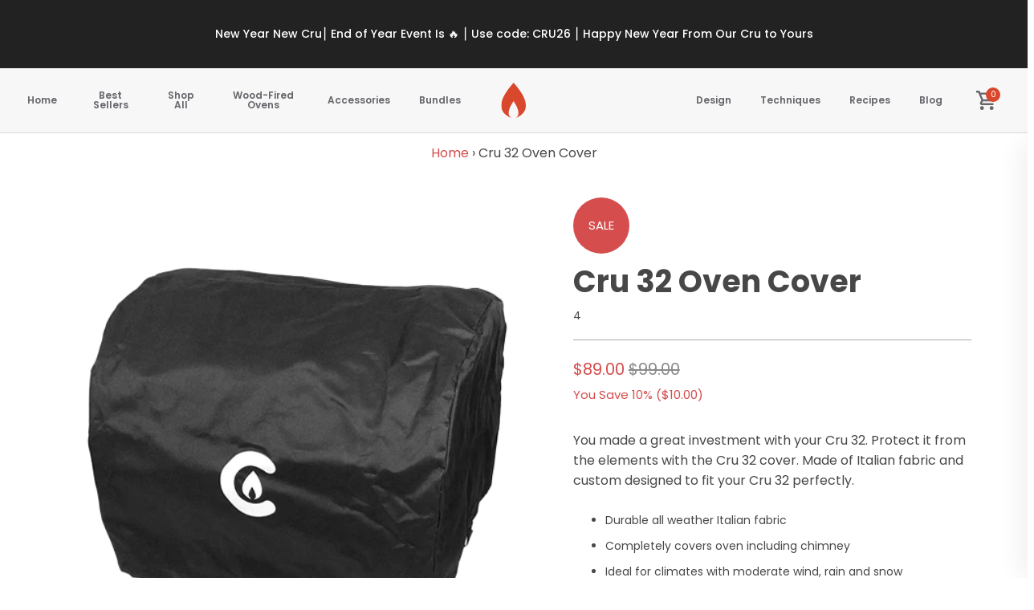

--- FILE ---
content_type: text/html; charset=utf-8
request_url: https://cruovens.com/products/cru-32-oven-cover
body_size: 60106
content:


 <!DOCTYPE html>
<html lang="en"> <head>
<link rel='preconnect dns-prefetch' href='https://api.config-security.com/' crossorigin />
<link rel='preconnect dns-prefetch' href='https://conf.config-security.com/' crossorigin />
<link rel='preconnect dns-prefetch' href='https://whale.camera/' crossorigin />
<script>
/* >> TriplePixel :: start*/
window.TriplePixelData={TripleName:"cru-ovens-store.myshopify.com",ver:"2.12",plat:"SHOPIFY",isHeadless:false},function(W,H,A,L,E,_,B,N){function O(U,T,P,H,R){void 0===R&&(R=!1),H=new XMLHttpRequest,P?(H.open("POST",U,!0),H.setRequestHeader("Content-Type","text/plain")):H.open("GET",U,!0),H.send(JSON.stringify(P||{})),H.onreadystatechange=function(){4===H.readyState&&200===H.status?(R=H.responseText,U.includes(".txt")?eval(R):P||(N[B]=R)):(299<H.status||H.status<200)&&T&&!R&&(R=!0,O(U,T-1,P))}}if(N=window,!N[H+"sn"]){N[H+"sn"]=1,L=function(){return Date.now().toString(36)+"_"+Math.random().toString(36)};try{A.setItem(H,1+(0|A.getItem(H)||0)),(E=JSON.parse(A.getItem(H+"U")||"[]")).push({u:location.href,r:document.referrer,t:Date.now(),id:L()}),A.setItem(H+"U",JSON.stringify(E))}catch(e){}var i,m,p;A.getItem('"!nC`')||(_=A,A=N,A[H]||(E=A[H]=function(t,e,a){return void 0===a&&(a=[]),"State"==t?E.s:(W=L(),(E._q=E._q||[]).push([W,t,e].concat(a)),W)},E.s="Installed",E._q=[],E.ch=W,B="configSecurityConfModel",N[B]=1,O("https://conf.config-security.com/model",5),i=L(),m=A[atob("c2NyZWVu")],_.setItem("di_pmt_wt",i),p={id:i,action:"profile",avatar:_.getItem("auth-security_rand_salt_"),time:m[atob("d2lkdGg=")]+":"+m[atob("aGVpZ2h0")],host:A.TriplePixelData.TripleName,plat:A.TriplePixelData.plat,url:window.location.href,ref:document.referrer,ver:A.TriplePixelData.ver},O("https://api.config-security.com/event",5,p),O("https://whale.camera/live/dot.txt",5)))}}("","TriplePixel",localStorage);
/* << TriplePixel :: end*/
</script>
<link rel='preconnect dns-prefetch' href='https://triplewhale-pixel.web.app/' crossorigin />

<link rel='preconnect dns-prefetch' href='https://triplewhale-pixel.web.app/' crossorigin />
<script>
/* >> TriplePixel :: start*/
window.TriplePixelData={TripleName:"cru-ovens-store.myshopify.com",ver:"1.9.0"},function(W,H,A,L,E,_,B,N){function O(U,T,P,H,R){void 0===R&&(R=!1),H=new XMLHttpRequest,P?(H.open("POST",U,!0),H.setRequestHeader("Content-Type","application/json")):H.open("GET",U,!0),H.send(JSON.stringify(P||{})),H.onreadystatechange=function(){4===H.readyState&&200===H.status?(R=H.responseText,U.includes(".txt")?eval(R):P||(N[B]=R)):(299<H.status||H.status<200)&&T&&!R&&(R=!0,O(U,T-1))}}if(N=window,!N[H+"sn"]){N[H+"sn"]=1;try{A.setItem(H,1+(0|A.getItem(H)||0)),(E=JSON.parse(A.getItem(H+"U")||"[]")).push(location.href),A.setItem(H+"U",JSON.stringify(E))}catch(e){}var i,m,p;A.getItem('"!nC`')||(_=A,A=N,A[H]||(L=function(){return Date.now().toString(36)+"_"+Math.random().toString(36)},E=A[H]=function(t,e){return"State"==t?E.s:(W=L(),(E._q=E._q||[]).push([W,t,e]),W)},E.s="Installed",E._q=[],E.ch=W,B="configSecurityConfModel",N[B]=1,O("//conf.config-security.com/model",5),i=L(),m=A[atob("c2NyZWVu")],_.setItem("di_pmt_wt",i),p={id:i,action:"profile",avatar:_.getItem("auth-security_rand_salt_"),time:m[atob("d2lkdGg=")]+":"+m[atob("aGVpZ2h0")],host:A.TriplePixelData.TripleName,url:window.location.href,ref:document.referrer,ver:window.TriplePixelData.ver},O("//api.config-security.com/",5,p),O("//triplewhale-pixel.web.app/dot1.9.txt",5)))}}("","TriplePixel",localStorage);
/* << TriplePixel :: end*/
</script>

<!-- NoIndex for collection/all page --> <!--
Elevar Data Layer V2

This file is automatically updated and should not be edited directly.

https://knowledge.getelevar.com/how-to-customize-data-layer-version-2

Updated: 2022-12-12 14:06:40+00:00
Version: 2.42.0
-->
<!-- Google Tag Manager -->
<script>
  window.dataLayer = window.dataLayer || [];
</script>
<script type="text/javascripts">
(function(w,d,s,l,i){w[l]=w[l]||[];w[l].push({"gtm.start":
  new Date().getTime(),event:"gtm.js"});var f=d.getElementsByTagName(s)[0],
  j=d.createElement(s),dl=l!="dataLayer"?"&l="+l:"";j.async=true;j.src=
  "https://www.googletagmanager.com/gtm.js?id="+i+dl;f.parentNode.insertBefore(j,f);
})(window,document,"script","dataLayer","GTM-P79ZHSK");
</script>
<!-- End Google Tag Manager-->
<script id="elevar-gtm-suite-config" type="application/json">{"gtm_id": "GTM-P79ZHSK", "event_config": {"cart_reconcile": true, "cart_view": true, "checkout_complete": true, "checkout_step": true, "collection_view": true, "product_add_to_cart": false, "product_add_to_cart_ajax": true, "product_remove_from_cart": true, "product_select": true, "product_view": true, "search_results_view": true, "user": true, "save_order_notes": true}, "gtm_suite_script": "https://shopify-gtm-suite.getelevar.com/shops/3ec21359623c9ae407c8b21a85bdadbc39b6188e/2.42.0/gtm-suite.js", "consent_enabled": false}</script> <script id="elevar-dl-listener-config" type="application/json">{"data_layer_listener_script": "https://shopify-gtm-suite.getelevar.com/shops/3ec21359623c9ae407c8b21a85bdadbc39b6188e/events.js", "ss_url": null}</script>
<script>
  (function () {
    const configElement = document.getElementById("elevar-dl-listener-config");

    if (!configElement) {
      console.error("Elevar Data Layer Listener: Config element not found");
      return;
    }

    const config = JSON.parse(configElement.textContent);

    const script = document.createElement("script");
    script.type = "text/javascript";
    script.src = config.data_layer_listener_script;

    script.onerror = function () {
      console.error("Elevar Data Layer Listener: JS script failed to load");
    };
    script.onload = function () {
      if (!window.ElevarGtmSuiteListener) {
        console.error(
          "Elevar Data Layer Listener: `ElevarGtmSuiteListener` is not defined"
        );
        return;
      }

      window.ElevarGtmSuiteListener.handlers.listen({ ssUrl: config.ss_url });
    };

    const headScripts = document.head.getElementsByTagName("script");

    if (headScripts[0]) {
      document.head.insertBefore(script, headScripts[0]);
    } else {
      document.head.appendChild(script);
    }
  })();
</script> <meta charset="utf-8"> <meta http-equiv="cleartype" content="on"> <meta name="robots" content="index,follow"> <!-- Mobile Specific Metas --> <meta name="HandheldFriendly" content="True"> <meta name="MobileOptimized" content="320"> <meta name="viewport" content="width=device-width,initial-scale=1"> <meta name="theme-color" content="#ffffff"> <!-- <script src=“//widget.manychat.com/100461385021639.js” defer=“defer”></script> --> <!-- <script src=“https://mccdn.me/assets/js/widget.js” defer=“defer”></script> --> <title>
      Cru 32 Oven Cover - Cru Ovens</title> <link rel="preconnect" href="https://cdn.shopify.com" crossorigin> <link rel="preconnect" href="https://fonts.shopify.com" crossorigin> <link rel="preconnect" href="https://monorail-edge.shopifysvc.com" crossorigin> <!-- fallback for browsers that don't support preconnect --> <link rel="dns-prefetch" href="https://fonts.shopifycdn.com" /> <link rel="dns-prefetch" href="https://cdn.shopify.com" /> <link rel="dns-prefetch" href="https://v.shopify.com" /> <link rel="dns-prefetch" href="https://cdn.shopifycloud.com" /> <link rel="dns-prefetch" href="https://monorail-edge.shopifysvc.com"> <!-- Preload --> <link rel="preload" as="style" href="//cruovens.com/cdn/shop/t/26/assets/styles.scss.css?v=29375260101179085511762178282"/> <link rel="preload" as="style" href="//cruovens.com/cdn/shop/t/26/assets/custom.css?v=175881581956931306561703052469"/> <link rel="preload" as="script" href="//cruovens.com/cdn/shop/t/26/assets/jquery.min.js?v=9503732020592794151695219202"/> <link rel="preload" as="script" href="//cruovens.com/cdn/shop/t/26/assets/vendors.js?v=157186818468293528821695219204"/> <link rel="preload" as="script" href="//cruovens.com/cdn/shop/t/26/assets/webflow.js?v=7234792313696383511695219198"/> <link rel="preload" as="script" href="//cruovens.com/cdn/shop/t/26/assets/sections.js?v=183999616797771424811695219215"/> <link rel="preload" as="script" href="//cruovens.com/cdn/shop/t/26/assets/utilities.js?v=80952606703799804561695219215"/> <link rel="preload" as="script" href="//cruovens.com/cdn/shop/t/26/assets/app.js?v=45814415055115103981695219215"/> <link rel="preload" as="script" href="//cruovens.com/cdn/shop/t/26/assets/lazysizes.min.js?v=42669799533990542261695219204"/> <link rel="preload" as="script" href="https://cdnjs.cloudflare.com/ajax/libs/jquery/3.6.0/jquery.min.js"/> <link rel="preload" as="style" href="https://cdnjs.cloudflare.com/ajax/libs/fancybox/3.5.6/jquery.fancybox.css"/> <script src="https://cdnjs.cloudflare.com/ajax/libs/jquery/3.6.0/jquery.min.js" integrity="sha512-894YE6QWD5I59HgZOGReFYm4dnWc1Qt5NtvYSaNcOP+u1T9qYdvdihz0PPSiiqn/+/3e7Jo4EaG7TubfWGUrMQ==" crossorigin="anonymous" referrerpolicy="no-referrer"></script> <link rel="stylesheet" href="https://cdnjs.cloudflare.com/ajax/libs/fancybox/3.5.6/jquery.fancybox.css"> <meta name="google-site-verification" content="9P91__y1wg-OufzZANF-kU8W1Y1MWsSqTSjA-RLtq3k" /> <!-- Stylesheets for Turbo 4.1.2 --> <link href="//cruovens.com/cdn/shop/t/26/assets/styles.scss.css?v=29375260101179085511762178282" rel="stylesheet" type="text/css" media="all" /> <link href="//cruovens.com/cdn/shop/t/26/assets/custom.css?v=175881581956931306561703052469" rel="stylesheet" type="text/css" media="all" /> <script>
      window.lazySizesConfig = window.lazySizesConfig || {};

      lazySizesConfig.expand = 300;
      lazySizesConfig.loadHidden = false;</script> <script async src="//cruovens.com/cdn/shop/t/26/assets/lazysizes.min.js?v=42669799533990542261695219204"></script> <meta name="description" content="Protect your CRU 32 wood-fired oven with our premium cover made of weather-resistant plastic for year-round durability. Order now for free shipping on $99+ orders." /> <link rel="shortcut icon" type="image/x-icon" href="//cruovens.com/cdn/shop/files/cru-favicon-256_180x180.png?v=1643998330"> <link rel="apple-touch-icon" href="//cruovens.com/cdn/shop/files/cru-favicon-256_180x180.png?v=1643998330"/> <link rel="apple-touch-icon" sizes="57x57" href="//cruovens.com/cdn/shop/files/cru-favicon-256_57x57.png?v=1643998330"/> <link rel="apple-touch-icon" sizes="60x60" href="//cruovens.com/cdn/shop/files/cru-favicon-256_60x60.png?v=1643998330"/> <link rel="apple-touch-icon" sizes="72x72" href="//cruovens.com/cdn/shop/files/cru-favicon-256_72x72.png?v=1643998330"/> <link rel="apple-touch-icon" sizes="76x76" href="//cruovens.com/cdn/shop/files/cru-favicon-256_76x76.png?v=1643998330"/> <link rel="apple-touch-icon" sizes="114x114" href="//cruovens.com/cdn/shop/files/cru-favicon-256_114x114.png?v=1643998330"/> <link rel="apple-touch-icon" sizes="180x180" href="//cruovens.com/cdn/shop/files/cru-favicon-256_180x180.png?v=1643998330"/> <link rel="apple-touch-icon" sizes="228x228" href="//cruovens.com/cdn/shop/files/cru-favicon-256_228x228.png?v=1643998330"/> <link rel="canonical" href="https://cruovens.com/products/cru-32-oven-cover" /> <script>window.performance && window.performance.mark && window.performance.mark('shopify.content_for_header.start');</script><meta id="shopify-digital-wallet" name="shopify-digital-wallet" content="/51980370070/digital_wallets/dialog">
<meta name="shopify-checkout-api-token" content="e87f43a3417d16991534f29ed7e13ce5">
<meta id="in-context-paypal-metadata" data-shop-id="51980370070" data-venmo-supported="false" data-environment="production" data-locale="en_US" data-paypal-v4="true" data-currency="USD">
<link rel="alternate" hreflang="x-default" href="https://cruovens.com/products/cru-32-oven-cover">
<link rel="alternate" hreflang="en" href="https://cruovens.com/products/cru-32-oven-cover">
<link rel="alternate" hreflang="fr" href="https://cruovens.com/fr/products/cru-32-oven-cover">
<link rel="alternate" hreflang="pt" href="https://cruovens.com/pt/products/cru-32-oven-cover">
<link rel="alternate" type="application/json+oembed" href="https://cruovens.com/products/cru-32-oven-cover.oembed">
<script async="async" data-src="/checkouts/internal/preloads.js?locale=en-US"></script>
<link rel="preconnect" href="https://shop.app" crossorigin="anonymous">
<script async="async" data-src="https://shop.app/checkouts/internal/preloads.js?locale=en-US&shop_id=51980370070" crossorigin="anonymous"></script>
<script id="apple-pay-shop-capabilities" type="application/json">{"shopId":51980370070,"countryCode":"US","currencyCode":"USD","merchantCapabilities":["supports3DS"],"merchantId":"gid:\/\/shopify\/Shop\/51980370070","merchantName":"Cru Ovens","requiredBillingContactFields":["postalAddress","email","phone"],"requiredShippingContactFields":["postalAddress","email","phone"],"shippingType":"shipping","supportedNetworks":["visa","masterCard","amex","discover","elo","jcb"],"total":{"type":"pending","label":"Cru Ovens","amount":"1.00"},"shopifyPaymentsEnabled":true,"supportsSubscriptions":true}</script>
<script id="shopify-features" type="application/json">{"accessToken":"e87f43a3417d16991534f29ed7e13ce5","betas":["rich-media-storefront-analytics"],"domain":"cruovens.com","predictiveSearch":true,"shopId":51980370070,"locale":"en"}</script>
<script>var Shopify = Shopify || {};
Shopify.shop = "cru-ovens-store.myshopify.com";
Shopify.locale = "en";
Shopify.currency = {"active":"USD","rate":"1.0"};
Shopify.country = "US";
Shopify.theme = {"name":"cru-ovens-shopify\/main","id":132398547094,"schema_name":"Turbo","schema_version":"4.1.2","theme_store_id":null,"role":"main"};
Shopify.theme.handle = "null";
Shopify.theme.style = {"id":null,"handle":null};
Shopify.cdnHost = "cruovens.com/cdn";
Shopify.routes = Shopify.routes || {};
Shopify.routes.root = "/";</script>
<script type="module">!function(o){(o.Shopify=o.Shopify||{}).modules=!0}(window);</script>
<script>!function(o){function n(){var o=[];function n(){o.push(Array.prototype.slice.apply(arguments))}return n.q=o,n}var t=o.Shopify=o.Shopify||{};t.loadFeatures=n(),t.autoloadFeatures=n()}(window);</script>
<script>
  window.ShopifyPay = window.ShopifyPay || {};
  window.ShopifyPay.apiHost = "shop.app\/pay";
  window.ShopifyPay.redirectState = null;
</script>
<script id="shop-js-analytics" type="application/json">{"pageType":"product"}</script>
<script defer="defer" async type="module" data-src="//cruovens.com/cdn/shopifycloud/shop-js/modules/v2/client.init-shop-cart-sync_BT-GjEfc.en.esm.js"></script>
<script defer="defer" async type="module" data-src="//cruovens.com/cdn/shopifycloud/shop-js/modules/v2/chunk.common_D58fp_Oc.esm.js"></script>
<script defer="defer" async type="module" data-src="//cruovens.com/cdn/shopifycloud/shop-js/modules/v2/chunk.modal_xMitdFEc.esm.js"></script>
<script type="module">
  await import("//cruovens.com/cdn/shopifycloud/shop-js/modules/v2/client.init-shop-cart-sync_BT-GjEfc.en.esm.js");
await import("//cruovens.com/cdn/shopifycloud/shop-js/modules/v2/chunk.common_D58fp_Oc.esm.js");
await import("//cruovens.com/cdn/shopifycloud/shop-js/modules/v2/chunk.modal_xMitdFEc.esm.js");

  window.Shopify.SignInWithShop?.initShopCartSync?.({"fedCMEnabled":true,"windoidEnabled":true});

</script>
<script defer="defer" async type="module" data-src="//cruovens.com/cdn/shopifycloud/shop-js/modules/v2/client.payment-terms_Ci9AEqFq.en.esm.js"></script>
<script defer="defer" async type="module" data-src="//cruovens.com/cdn/shopifycloud/shop-js/modules/v2/chunk.common_D58fp_Oc.esm.js"></script>
<script defer="defer" async type="module" data-src="//cruovens.com/cdn/shopifycloud/shop-js/modules/v2/chunk.modal_xMitdFEc.esm.js"></script>
<script type="module">
  await import("//cruovens.com/cdn/shopifycloud/shop-js/modules/v2/client.payment-terms_Ci9AEqFq.en.esm.js");
await import("//cruovens.com/cdn/shopifycloud/shop-js/modules/v2/chunk.common_D58fp_Oc.esm.js");
await import("//cruovens.com/cdn/shopifycloud/shop-js/modules/v2/chunk.modal_xMitdFEc.esm.js");

  
</script>
<script>
  window.Shopify = window.Shopify || {};
  if (!window.Shopify.featureAssets) window.Shopify.featureAssets = {};
  window.Shopify.featureAssets['shop-js'] = {"shop-cart-sync":["modules/v2/client.shop-cart-sync_DZOKe7Ll.en.esm.js","modules/v2/chunk.common_D58fp_Oc.esm.js","modules/v2/chunk.modal_xMitdFEc.esm.js"],"init-fed-cm":["modules/v2/client.init-fed-cm_B6oLuCjv.en.esm.js","modules/v2/chunk.common_D58fp_Oc.esm.js","modules/v2/chunk.modal_xMitdFEc.esm.js"],"shop-cash-offers":["modules/v2/client.shop-cash-offers_D2sdYoxE.en.esm.js","modules/v2/chunk.common_D58fp_Oc.esm.js","modules/v2/chunk.modal_xMitdFEc.esm.js"],"shop-login-button":["modules/v2/client.shop-login-button_QeVjl5Y3.en.esm.js","modules/v2/chunk.common_D58fp_Oc.esm.js","modules/v2/chunk.modal_xMitdFEc.esm.js"],"pay-button":["modules/v2/client.pay-button_DXTOsIq6.en.esm.js","modules/v2/chunk.common_D58fp_Oc.esm.js","modules/v2/chunk.modal_xMitdFEc.esm.js"],"shop-button":["modules/v2/client.shop-button_DQZHx9pm.en.esm.js","modules/v2/chunk.common_D58fp_Oc.esm.js","modules/v2/chunk.modal_xMitdFEc.esm.js"],"avatar":["modules/v2/client.avatar_BTnouDA3.en.esm.js"],"init-windoid":["modules/v2/client.init-windoid_CR1B-cfM.en.esm.js","modules/v2/chunk.common_D58fp_Oc.esm.js","modules/v2/chunk.modal_xMitdFEc.esm.js"],"init-shop-for-new-customer-accounts":["modules/v2/client.init-shop-for-new-customer-accounts_C_vY_xzh.en.esm.js","modules/v2/client.shop-login-button_QeVjl5Y3.en.esm.js","modules/v2/chunk.common_D58fp_Oc.esm.js","modules/v2/chunk.modal_xMitdFEc.esm.js"],"init-shop-email-lookup-coordinator":["modules/v2/client.init-shop-email-lookup-coordinator_BI7n9ZSv.en.esm.js","modules/v2/chunk.common_D58fp_Oc.esm.js","modules/v2/chunk.modal_xMitdFEc.esm.js"],"init-shop-cart-sync":["modules/v2/client.init-shop-cart-sync_BT-GjEfc.en.esm.js","modules/v2/chunk.common_D58fp_Oc.esm.js","modules/v2/chunk.modal_xMitdFEc.esm.js"],"shop-toast-manager":["modules/v2/client.shop-toast-manager_DiYdP3xc.en.esm.js","modules/v2/chunk.common_D58fp_Oc.esm.js","modules/v2/chunk.modal_xMitdFEc.esm.js"],"init-customer-accounts":["modules/v2/client.init-customer-accounts_D9ZNqS-Q.en.esm.js","modules/v2/client.shop-login-button_QeVjl5Y3.en.esm.js","modules/v2/chunk.common_D58fp_Oc.esm.js","modules/v2/chunk.modal_xMitdFEc.esm.js"],"init-customer-accounts-sign-up":["modules/v2/client.init-customer-accounts-sign-up_iGw4briv.en.esm.js","modules/v2/client.shop-login-button_QeVjl5Y3.en.esm.js","modules/v2/chunk.common_D58fp_Oc.esm.js","modules/v2/chunk.modal_xMitdFEc.esm.js"],"shop-follow-button":["modules/v2/client.shop-follow-button_CqMgW2wH.en.esm.js","modules/v2/chunk.common_D58fp_Oc.esm.js","modules/v2/chunk.modal_xMitdFEc.esm.js"],"checkout-modal":["modules/v2/client.checkout-modal_xHeaAweL.en.esm.js","modules/v2/chunk.common_D58fp_Oc.esm.js","modules/v2/chunk.modal_xMitdFEc.esm.js"],"shop-login":["modules/v2/client.shop-login_D91U-Q7h.en.esm.js","modules/v2/chunk.common_D58fp_Oc.esm.js","modules/v2/chunk.modal_xMitdFEc.esm.js"],"lead-capture":["modules/v2/client.lead-capture_BJmE1dJe.en.esm.js","modules/v2/chunk.common_D58fp_Oc.esm.js","modules/v2/chunk.modal_xMitdFEc.esm.js"],"payment-terms":["modules/v2/client.payment-terms_Ci9AEqFq.en.esm.js","modules/v2/chunk.common_D58fp_Oc.esm.js","modules/v2/chunk.modal_xMitdFEc.esm.js"]};
</script>
<script>(function() {
  var isLoaded = false;
  function asyncLoad() {
    if (isLoaded) return;
    isLoaded = true;
    var urls = ["https:\/\/static.rechargecdn.com\/assets\/js\/widget.min.js?shop=cru-ovens-store.myshopify.com","https:\/\/tools.luckyorange.com\/core\/lo.js?site-id=7577a52c\u0026shop=cru-ovens-store.myshopify.com"];
    for (var i = 0; i <urls.length; i++) {
      var s = document.createElement('script');
      s.type = 'text/javascript';
      s.async = true;
      s.src = urls[i];
      var x = document.getElementsByTagName('script')[0];
      x.parentNode.insertBefore(s, x);
    }
  };
  document.addEventListener('StartAsyncLoading',function(event){asyncLoad();});if(window.attachEvent) {
    window.attachEvent('onload', function(){});
  } else {
    window.addEventListener('load', function(){}, false);
  }
})();</script>
<script id="__st">var __st={"a":51980370070,"offset":-25200,"reqid":"ac3870e0-8788-4cfa-bbf4-6c9ef544db75-1769363048","pageurl":"cruovens.com\/products\/cru-32-oven-cover","u":"b6aacd0b90ac","p":"product","rtyp":"product","rid":5988533436566};</script>
<script>window.ShopifyPaypalV4VisibilityTracking = true;</script>
<script id="captcha-bootstrap">!function(){'use strict';const t='contact',e='account',n='new_comment',o=[[t,t],['blogs',n],['comments',n],[t,'customer']],c=[[e,'customer_login'],[e,'guest_login'],[e,'recover_customer_password'],[e,'create_customer']],r=t=>t.map((([t,e])=>`form[action*='/${t}']:not([data-nocaptcha='true']) input[name='form_type'][value='${e}']`)).join(','),a=t=>()=>t?[...document.querySelectorAll(t)].map((t=>t.form)):[];function s(){const t=[...o],e=r(t);return a(e)}const i='password',u='form_key',d=['recaptcha-v3-token','g-recaptcha-response','h-captcha-response',i],f=()=>{try{return window.sessionStorage}catch{return}},m='__shopify_v',_=t=>t.elements[u];function p(t,e,n=!1){try{const o=window.sessionStorage,c=JSON.parse(o.getItem(e)),{data:r}=function(t){const{data:e,action:n}=t;return t[m]||n?{data:e,action:n}:{data:t,action:n}}(c);for(const[e,n]of Object.entries(r))t.elements[e]&&(t.elements[e].value=n);n&&o.removeItem(e)}catch(o){console.error('form repopulation failed',{error:o})}}const l='form_type',E='cptcha';function T(t){t.dataset[E]=!0}const w=window,h=w.document,L='Shopify',v='ce_forms',y='captcha';let A=!1;((t,e)=>{const n=(g='f06e6c50-85a8-45c8-87d0-21a2b65856fe',I='https://cdn.shopify.com/shopifycloud/storefront-forms-hcaptcha/ce_storefront_forms_captcha_hcaptcha.v1.5.2.iife.js',D={infoText:'Protected by hCaptcha',privacyText:'Privacy',termsText:'Terms'},(t,e,n)=>{const o=w[L][v],c=o.bindForm;if(c)return c(t,g,e,D).then(n);var r;o.q.push([[t,g,e,D],n]),r=I,A||(h.body.append(Object.assign(h.createElement('script'),{id:'captcha-provider',async:!0,src:r})),A=!0)});var g,I,D;w[L]=w[L]||{},w[L][v]=w[L][v]||{},w[L][v].q=[],w[L][y]=w[L][y]||{},w[L][y].protect=function(t,e){n(t,void 0,e),T(t)},Object.freeze(w[L][y]),function(t,e,n,w,h,L){const[v,y,A,g]=function(t,e,n){const i=e?o:[],u=t?c:[],d=[...i,...u],f=r(d),m=r(i),_=r(d.filter((([t,e])=>n.includes(e))));return[a(f),a(m),a(_),s()]}(w,h,L),I=t=>{const e=t.target;return e instanceof HTMLFormElement?e:e&&e.form},D=t=>v().includes(t);t.addEventListener('submit',(t=>{const e=I(t);if(!e)return;const n=D(e)&&!e.dataset.hcaptchaBound&&!e.dataset.recaptchaBound,o=_(e),c=g().includes(e)&&(!o||!o.value);(n||c)&&t.preventDefault(),c&&!n&&(function(t){try{if(!f())return;!function(t){const e=f();if(!e)return;const n=_(t);if(!n)return;const o=n.value;o&&e.removeItem(o)}(t);const e=Array.from(Array(32),(()=>Math.random().toString(36)[2])).join('');!function(t,e){_(t)||t.append(Object.assign(document.createElement('input'),{type:'hidden',name:u})),t.elements[u].value=e}(t,e),function(t,e){const n=f();if(!n)return;const o=[...t.querySelectorAll(`input[type='${i}']`)].map((({name:t})=>t)),c=[...d,...o],r={};for(const[a,s]of new FormData(t).entries())c.includes(a)||(r[a]=s);n.setItem(e,JSON.stringify({[m]:1,action:t.action,data:r}))}(t,e)}catch(e){console.error('failed to persist form',e)}}(e),e.submit())}));const S=(t,e)=>{t&&!t.dataset[E]&&(n(t,e.some((e=>e===t))),T(t))};for(const o of['focusin','change'])t.addEventListener(o,(t=>{const e=I(t);D(e)&&S(e,y())}));const B=e.get('form_key'),M=e.get(l),P=B&&M;t.addEventListener('DOMContentLoaded',(()=>{const t=y();if(P)for(const e of t)e.elements[l].value===M&&p(e,B);[...new Set([...A(),...v().filter((t=>'true'===t.dataset.shopifyCaptcha))])].forEach((e=>S(e,t)))}))}(h,new URLSearchParams(w.location.search),n,t,e,['guest_login'])})(!0,!0)}();</script>
<script integrity="sha256-4kQ18oKyAcykRKYeNunJcIwy7WH5gtpwJnB7kiuLZ1E=" data-source-attribution="shopify.loadfeatures" defer="defer" data-src="//cruovens.com/cdn/shopifycloud/storefront/assets/storefront/load_feature-a0a9edcb.js" crossorigin="anonymous"></script>
<script crossorigin="anonymous" defer="defer" data-src="//cruovens.com/cdn/shopifycloud/storefront/assets/shopify_pay/storefront-65b4c6d7.js?v=20250812"></script>
<script data-source-attribution="shopify.dynamic_checkout.dynamic.init">var Shopify=Shopify||{};Shopify.PaymentButton=Shopify.PaymentButton||{isStorefrontPortableWallets:!0,init:function(){window.Shopify.PaymentButton.init=function(){};var t=document.createElement("script");t.data-src="https://cruovens.com/cdn/shopifycloud/portable-wallets/latest/portable-wallets.en.js",t.type="module",document.head.appendChild(t)}};
</script>
<script data-source-attribution="shopify.dynamic_checkout.buyer_consent">
  function portableWalletsHideBuyerConsent(e){var t=document.getElementById("shopify-buyer-consent"),n=document.getElementById("shopify-subscription-policy-button");t&&n&&(t.classList.add("hidden"),t.setAttribute("aria-hidden","true"),n.removeEventListener("click",e))}function portableWalletsShowBuyerConsent(e){var t=document.getElementById("shopify-buyer-consent"),n=document.getElementById("shopify-subscription-policy-button");t&&n&&(t.classList.remove("hidden"),t.removeAttribute("aria-hidden"),n.addEventListener("click",e))}window.Shopify?.PaymentButton&&(window.Shopify.PaymentButton.hideBuyerConsent=portableWalletsHideBuyerConsent,window.Shopify.PaymentButton.showBuyerConsent=portableWalletsShowBuyerConsent);
</script>
<script>
  function portableWalletsCleanup(e){e&&e.src&&console.error("Failed to load portable wallets script "+e.src);var t=document.querySelectorAll("shopify-accelerated-checkout .shopify-payment-button__skeleton, shopify-accelerated-checkout-cart .wallet-cart-button__skeleton"),e=document.getElementById("shopify-buyer-consent");for(let e=0;e<t.length;e++)t[e].remove();e&&e.remove()}function portableWalletsNotLoadedAsModule(e){e instanceof ErrorEvent&&"string"==typeof e.message&&e.message.includes("import.meta")&&"string"==typeof e.filename&&e.filename.includes("portable-wallets")&&(window.removeEventListener("error",portableWalletsNotLoadedAsModule),window.Shopify.PaymentButton.failedToLoad=e,"loading"===document.readyState?document.addEventListener("DOMContentLoaded",window.Shopify.PaymentButton.init):window.Shopify.PaymentButton.init())}window.addEventListener("error",portableWalletsNotLoadedAsModule);
</script>

<script type="module" data-src="https://cruovens.com/cdn/shopifycloud/portable-wallets/latest/portable-wallets.en.js" onError="portableWalletsCleanup(this)" crossorigin="anonymous"></script>
<script nomodule>
  document.addEventListener("DOMContentLoaded", portableWalletsCleanup);
</script>

<link id="shopify-accelerated-checkout-styles" rel="stylesheet" media="screen" href="https://cruovens.com/cdn/shopifycloud/portable-wallets/latest/accelerated-checkout-backwards-compat.css" crossorigin="anonymous">
<style id="shopify-accelerated-checkout-cart">
        #shopify-buyer-consent {
  margin-top: 1em;
  display: inline-block;
  width: 100%;
}

#shopify-buyer-consent.hidden {
  display: none;
}

#shopify-subscription-policy-button {
  background: none;
  border: none;
  padding: 0;
  text-decoration: underline;
  font-size: inherit;
  cursor: pointer;
}

#shopify-subscription-policy-button::before {
  box-shadow: none;
}

      </style>

<script>window.performance && window.performance.mark && window.performance.mark('shopify.content_for_header.end');</script>

    

<meta name="author" content="Cru Ovens">
<meta property="og:url" content="https://cruovens.com/products/cru-32-oven-cover">
<meta property="og:site_name" content="Cru Ovens">

<img alt=""  style="pointer-events: none; position: absolute; top: 0; left: 0; width: 99vw; max-width: 99vw; height: 99vh; max-height: 99vh;" src="data:image/svg+xml,%3Csvg xmlns='http://www.w3.org/2000/svg' viewBox='0 0 8000 8000'%3E%3C/svg%3E"> <meta property="og:type" content="product"> <meta property="og:title" content="Cru 32 Oven Cover"> <meta property="og:image" content="https://cruovens.com/cdn/shop/products/cru-cover-1_600x.png?v=1607724700"> <meta property="og:image:secure_url" content="https://cruovens.com/cdn/shop/products/cru-cover-1_600x.png?v=1607724700"> <meta property="og:image:width" content="525"> <meta property="og:image:height" content="485"> <meta property="og:image" content="https://cruovens.com/cdn/shop/products/wood-fired-oven-cover-back_600x.jpg?v=1607982230"> <meta property="og:image:secure_url" content="https://cruovens.com/cdn/shop/products/wood-fired-oven-cover-back_600x.jpg?v=1607982230"> <meta property="og:image:width" content="630"> <meta property="og:image:height" content="695"> <meta property="og:image" content="https://cruovens.com/cdn/shop/products/wood-fired-oven-cover-front_600x.jpg?v=1607982230"> <meta property="og:image:secure_url" content="https://cruovens.com/cdn/shop/products/wood-fired-oven-cover-front_600x.jpg?v=1607982230"> <meta property="og:image:width" content="630"> <meta property="og:image:height" content="695"> <meta property="product:price:amount" content="89.00"> <meta property="product:price:currency" content="USD"> <meta property="og:description" content="Protect your CRU 32 wood-fired oven with our premium cover made of weather-resistant plastic for year-round durability. Order now for free shipping on $99+ orders.">




<meta name="twitter:card" content="summary"> <meta name="twitter:title" content="Cru 32 Oven Cover"> <meta name="twitter:description" content="
You made a great investment with your Cru 32. Protect it from the elements with the Cru 32 cover. Made of Italian fabric and custom designed to fit your Cru 32 perfectly.

Durable all weather Italian fabric
Completely covers oven including chimney
Ideal for climates with moderate wind, rain and snow

"> <meta name="twitter:image" content="https://cruovens.com/cdn/shop/products/cru-cover-1_240x.png?v=1607724700"> <meta name="twitter:image:width" content="240"> <meta name="twitter:image:height" content="240"> <script type="text/javascript"> const observers=new MutationObserver((e=>{e.forEach((({addedNodes:e})=>{e.forEach((e=>{1===e.nodeType&&"SCRIPT"===e.tagName&&((e.classList.contains("analytics")||e.classList.contains("boomerang"))&&(e.type="text/javascripts"),(e.src.includes("videowise.com")||e.src.includes("klaviyo.com/onsite")||e.src.includes("cdn.shopify.com/extensions"))&&(e.setAttribute("data-src",e.src),e.removeAttribute("src")),e.textContent.includes("web_pixels_manager_load")&&(e.type="text/javascripts")),1===e.nodeType&&"LINK"===e.tagName&&e.href.includes("shopifycloud/checkout-web/assets/runtime")&&(e.setAttribute("data-href",e.href),e.removeAttribute("href"))}))}))}));observers.observe(document.documentElement,{childList:!0,subtree:!0});</script> 

    
    


	<link rel="stylesheet" data-href="https://doui4jqs03un3.cloudfront.net/style.css.gz">
	<script src="https://doui4jqs03un3.cloudfront.net/vendors.js.gz"></script>
	<script src="https://doui4jqs03un3.cloudfront.net/client.js.gz" defer="defer"></script> <link rel="stylesheet" href="https://cdn.jsdelivr.net/npm/@splidejs/splide@4.0.7/dist/css/splide.min.css"> <link href="//cruovens.com/cdn/shop/t/26/assets/css--base.css?v=31848114333776063541703873113" rel="stylesheet" type="text/css" media="all" /> <script src="https://cdn.jsdelivr.net/npm/vanilla-lazyload@17.6.1/dist/lazyload.min.js"></script>
<script>new LazyLoad();</script> <script data-src="https://cdn.jsdelivr.net/npm/@splidejs/splide@4.0.7/dist/js/splide.min.js"></script>
    
<script>
    
    
    
    
    var gsf_conversion_data = {page_type : 'product', event : 'view_item', data : {product_data : [{variant_id : 37288380104854, product_id : 5988533436566, name : "Cru 32 Oven Cover", price : "89.00", currency : "USD", sku : "cru32cg1", brand : "Cru Ovens Store", variant : "Default Title", category : "", quantity : "74" }], total_price : "89.00", shop_currency : "USD"}};
    
</script> <script src="https://cdn.intelligems.io/8ab841e70f42.js"></script> <div id="shopify-section-gamification" class="shopify-section shopify-section--header"><script defer src="//cruovens.com/cdn/shop/t/26/assets/jquery.min.js?v=9503732020592794151695219202"></script>
<script>
  
  document.addEventListener("DOMContentLoaded",() =>{
    let cartFuntions = new CartDrawer()
    cartFuntions.updateQuantity()
    window.gift_goals = {
        limit: 200,
        goals: {'away from <strong> Free Shipping</strong>': {
            value: 200,
            position: 100,
            variant: null,
            background: '//cruovens.com/cdn/shop/files/gamafication-gray-1.2.png?v=1703777042',
            title_goal:'free shipping'
          }}
      }
    
      function sidecartGammification() {
          var isChanged = false;
          $.ajax({
              type: 'GET',
              url: '/cart.js',
              async: false,
              dataType: 'json',
              success: function(cart){ 
                  
          //$.getJSON('/cart.js', function(cart) {
              window.checkcart = cart;
    
              current_value = cart.total_price / 100;
              progress_limit = gift_goals.limit;
              current_progress = (current_value) / progress_limit * 100;
              
              $(".sidecart__goals").html('<div class="sidecart__goals--progress"></div>');
              let cont = 0, aux_array = [], aux_position = []; 
              for (goal in gift_goals.goals) {
                  aux_array.push(gift_goals.goals[goal].value);
                  aux_position.push(gift_goals.goals[goal].position);
                  offset = gift_goals.goals[goal].value / gift_goals.limit * 100; 
                      //console.log(current_value, gift_goals.goals[goal].value);
    
                  if (current_value >= gift_goals.goals[goal].value) {
                      goal_classes = 'goal-marker goal-reached';
    
    
                      if (gift_goals.goals[goal].variant != '' || gift_goals.goals[goal].variant != null) {
                          current_variants_in_cart = [];
                          var product_agragado = false;
                          var position;
                          var quantity;
                          for (x in cart.items) {
                              current_variants_in_cart.push(cart.items[x].variant_id);
                              if(cart.items[x].variant_id == gift_goals.goals[goal].variant && cart.items[x].quantity > 1 ){
                                  product_agragado = true;
                                  position = parseInt(x)+1;
                                  quantity = cart.items[x].quantity;
                                  //console.log('x',x);
                              }
                          }
                         // console.log('cart',cart,'allvariants',current_variants_in_cart,'variant',gift_goals.goals[goal].variant,'include',current_variants_in_cart.includes(parseFloat(gift_goals.goals[goal].variant)),'quantity',quantity);
                          if (!current_variants_in_cart.includes(parseFloat(gift_goals.goals[goal].variant)) && gift_goals.goals[goal].variant != null) {
                              // goCart.addItem(gift_goals.goals[goal].variant);
                              console.log("add")
                              $.ajax({
                                  type: 'POST',
                                  url: '/cart/add.js',
                                  async: false,
                                  data: {
                                      "id": gift_goals.goals[goal].variant,
                                      properties: {
                                          'Free gift': 'Yes'
                                      },
                                      "quantity": 1
                                  },
                                  dataType: 'json',
                                  success: function(data){
                                      isChanged = true;
                                      cartFuntions.updateQuantity()
                                      // goCart.fetchCart()
                                  }
                              })
                          } else if (product_agragado == true && gift_goals.goals[goal].variant != null) {
                               $.ajax({
                                  type: 'POST',
                                  url: '/cart/change.js',
                                  async: false,
                                  data: {
                                      'line': position,
                                      'quantity': 1,
                                      properties: {
                                          'Free gift': 'Yes'
                                      }
                                  },
                                  dataType: 'json',
                                  success: function(data){                           
                                      isChanged = true;
                                      cartFuntions.updateQuantity()
                                      // goCart.fetchCart()
                                  }
                              })
                          }
    
                      }
    
                  } else {
                      var product_agragado = false;
                      var position;
                      goal_classes = 'goal-marker';
                      for (x in cart.items) {
                              if(cart.items[x].variant_id == gift_goals.goals[goal].variant ){
                                  product_agragado = true;
                                  position = parseInt(x)+1;
                              }
                              
                          }
                      if(product_agragado == true){
                      
                              $.ajax({
                              type: 'POST',
                              url: '/cart/change.js',
                              async: false,
                              data: {
                                  'line': position,
                                  'quantity': 0,
                                  properties: {
                                      'Free gift': 'Yes'
                                  }
                              },
                              dataType: 'json',
                              success: function(data){ 
                                  isChanged = true;
                                  cartFuntions.updateQuantity()
                                  // goCart.fetchCart()
                                }
                              })
                              console.log("update")
                      }   
                      
                      
                  }
                  goal_template = ` <div  class="` + goal_classes + `" style="background-image: url('`+ gift_goals.goals[goal].background +`')"> <span>$` + gift_goals.goals[goal].value + `</span> <span>` + gift_goals.goals[goal].title_goal + `</span></div>
                  `;
                  $(".sidecart__goals").append(goal_template);
                  cont++;
    
                  
              }
              let percent_total = 0, percent_by_part = 100/(aux_array.length-1); 
    
              for(let i =0; i<aux_array.length; i++){
                  if(aux_array[i+1] != null){
                      let current_point = aux_array[i], next_point = aux_array[i+1], start_point = current_value - current_point;
    
                      console.log(next_point, current_point, start_point, percent_by_part );
                      if (current_value >= next_point){
                          percent_total += percent_by_part;
                          
                      }else if(current_value > 0 && current_value <current_point){
                          // percent_total = current_point - 10;
                          percent_total += (current_value * aux_position[i])/current_point;
                         
                      }else{
                          let aux_range = next_point - current_point;
                          console.log(aux_range);
                          // percent_total += (((start_point * 100)/aux_range)/100) * percent_by_part;
                          percent_total += (start_point * ( aux_position[i+1] - aux_position[i]))/aux_range + aux_position[i];
                          break;
                         
                      }
                      
    
                  }
              }
              $(".sidecart__goals--progress").width(percent_total + '%');
          }
    
          });
          return isChanged;
    
      
          
      }
      
      function change_text_gamification(cart) {
        let current_value_cart = cart.total_price / 100,
        closestGoal = null;
    
          for (const goal in window.gift_goals.goals) {
              if (current_value_cart <window.gift_goals.goals[goal].value && (!closestGoal || window.gift_goals.goals[goal].value <window.gift_goals.goals[closestGoal].value)) {
                  closestGoal = goal;
              }
          }
    
          const gamificationTextContainer = document.querySelector('.gamification_text__contain');
    
          if (!gamificationTextContainer) {
            return
          }
    
          if (closestGoal) {
              const difference = window.gift_goals.goals[closestGoal].value - current_value_cart;
              const dollars = Math.floor(difference);
              const cents = Math.round((difference - dollars) * 100);
              const formattedCents = cents.toString().padStart(2, '0');
              const message = `You are $${dollars}.${formattedCents} ${closestGoal} `;
              gamificationTextContainer.innerHTML = message;
          } else {
              const lastGoal = Object.keys(window.gift_goals.goals)[Object.keys(window.gift_goals.goals).length - 1];
              gamificationTextContainer.innerHTML = `<strong>Congratulations!</strong> You unlocked all the milestones!`;
          }
    
      }
    
      window.change_text_gamification = change_text_gamification
      window.sidecartGammification = sidecartGammification
    
      function initialGamification  () {
        fetch(`/cart.js`)
        .then((response) => {
          return response.json();
        })
        .then((state) => {
          change_text_gamification(state)
          sidecartGammification()
    
        })
        .catch((e) => {
          console.error(e);
        });
      }
      // initialGamification()
  
  })
</script>


<style>
  .sidecart__goals {
    position: relative;
    background: #ECEDEE;
    margin: 20px 37px 62px;
    height: 8px;
    border-radius: 99px;
  }

  .sidecart__goals div:nth-child(2) {
    left: calc(50% - 26px);
  }

  .sidecart__goals div:nth-child(3) {
    left: calc(75% - 26px);
    display:none;
  }

  .sidecart__goals div:nth-child(4) {
    display: none;
  }

  .sidecart__goals div:nth-child(5) {
    display: none;
  }


  /*

   .sidecart__goals div:nth-child(4){ 
   left: 80% !important 
   } 
*/

  .sidecart__goals--progress {
    background: #24282F;
    position: absolute;
    height: 8px;
    border-radius: 99px;
    max-width: 100%;
    display: block !important;
    top: 50%;
    transform: translateY(-50%);
    transition: all 3s ease-out;
  }

  .goal-marker {
    position: absolute;
    width: 40px;
    height: 40px;
    background: #ECEDEE;
    border-radius: 50%;
    margin-top: -12px;
    filter: grayscale(1);
    top: -0.5rem;
  }

  .goal-marker span:first-child {
    position: absolute;
    top: 110%;
    transform: translateX(-50%);
    left: 50%;
    font-size: 12px;
    font-weight: 400;
    color: #474747;
    filter: grayscale(1);
  }

  .goal-marker span:last-child {
    position: absolute;
    top: 100%;
    font-weight: 400;
    line-height: 14px;
    font-size: 12px;
    letter-spacing: 0;
    text-align: center;
    transform: translateX(-50%);
    width: 110px;
    margin-top: 25px;
    color: #474747;
    left: 50%;
    text-transform: capitalize;
    white-space: nowrap;
  }

  .goal-marker.goal-reached {
    background: #24282F;
    filter: none;


  }
  .goal-marker.goal-reached span {
    font-weight: 600;
  }


  .goal-marker.goal-reached:nth-child(2) {
    background-image: url("//cruovens.com/cdn/shop/files/gamafication-white-1.2.png?v=1703777042") !important;
  }
  .goal-marker.goal-reached:nth-child(3) {
    background-image: url("//cruovens.com/cdn/shopifycloud/storefront/assets/no-image-2048-a2addb12.gif") !important;
  }


  .goal-marker:after {
    content: "";
    color: #000;
  }

  .goal-marker.goal-reached::after {
    content: "";
    color: #fff;
    width: 100%;
    height: 100%;
    text-align: center;
    display: block;
    background-position: center;
  }

  .sidecart__actions:hover .sidecart__atc {
    transform: none;
    opacity: 1;
  }

  .sidecart__goals div:nth-child(2) {
    background-size: 22px;
    background-repeat: no-repeat;
    background-position: center;
  }

  .sidecart__goals div:nth-child(3) {
    background-size: 22px;
    background-repeat: no-repeat;
    background-position: center;
  }

  .sidecart__goals div:nth-child(4) {
    background-size: 22px;
    background-repeat: no-repeat;
    background-position: center;
  }

  .sidecart__goals div:nth-child(5) {
    background-size: 22px;
    background-repeat: no-repeat;
    background-position: center;
  }

  .background_gamification {
    width: 100%;
    height: 100px;
    position: absolute;
    z-index: 0;
    top: -30px;
  }

  .gam_contain {
    position: relative;
    background: #F9F7F2;
  }
  .gamification_text__contain {
    color: #474747;
    font-family: Poppins;
    font-size: 16px;
    font-style: normal;
    font-weight: 400;
    line-height: 24px;
    text-align: center;
    padding: 15px 0 12px;
  }
  .gamification_text__contain strong {
    color: #474747;
    font-family: Poppins;
    font-size: 16px;
    font-style: normal;
    font-weight: 600;
    line-height: 24px;
    text-transform: capitalize;
  }
  .product-free .content-qty-remove,
  .product-free .ajaxcart__product-price {
    display: none !important;
  }


  /*
   @media screen and (max-width: 768px) { 
   .goal-marker span:first-child { 
   top: 110%; 
   } 
   .goal-marker span:last-child { 
   top: 100%; 
   } 
   }
*/
</style>
</div>
<!-- BEGIN app block: shopify://apps/okendo/blocks/theme-settings/bb689e69-ea70-4661-8fb7-ad24a2e23c29 --><!-- BEGIN app snippet: header-metafields -->










    <style type="text/css" data-href="https://d3hw6dc1ow8pp2.cloudfront.net/reviews-widget-plus/css/okendo-reviews-styles.8dfe73f0.css"></style><style type="text/css" data-href="https://d3hw6dc1ow8pp2.cloudfront.net/reviews-widget-plus/css/modules/okendo-star-rating.86dbf7f0.css"></style><style type="text/css">.okeReviews[data-oke-container],div.okeReviews{font-size:14px;font-size:var(--oke-text-regular);font-weight:400;font-family:var(--oke-text-fontFamily);line-height:1.6}.okeReviews[data-oke-container] *,.okeReviews[data-oke-container] :after,.okeReviews[data-oke-container] :before,div.okeReviews *,div.okeReviews :after,div.okeReviews :before{box-sizing:border-box}.okeReviews[data-oke-container] h1,.okeReviews[data-oke-container] h2,.okeReviews[data-oke-container] h3,.okeReviews[data-oke-container] h4,.okeReviews[data-oke-container] h5,.okeReviews[data-oke-container] h6,div.okeReviews h1,div.okeReviews h2,div.okeReviews h3,div.okeReviews h4,div.okeReviews h5,div.okeReviews h6{font-size:1em;font-weight:400;line-height:1.4;margin:0}.okeReviews[data-oke-container] ul,div.okeReviews ul{padding:0;margin:0}.okeReviews[data-oke-container] li,div.okeReviews li{list-style-type:none;padding:0}.okeReviews[data-oke-container] p,div.okeReviews p{line-height:1.8;margin:0 0 4px}.okeReviews[data-oke-container] p:last-child,div.okeReviews p:last-child{margin-bottom:0}.okeReviews[data-oke-container] a,div.okeReviews a{text-decoration:none;color:inherit}.okeReviews[data-oke-container] button,div.okeReviews button{border-radius:0;border:0;box-shadow:none;margin:0;width:auto;min-width:auto;padding:0;background-color:transparent;min-height:auto}.okeReviews[data-oke-container] button,.okeReviews[data-oke-container] input,.okeReviews[data-oke-container] select,.okeReviews[data-oke-container] textarea,div.okeReviews button,div.okeReviews input,div.okeReviews select,div.okeReviews textarea{font-family:inherit;font-size:1em}.okeReviews[data-oke-container] label,.okeReviews[data-oke-container] select,div.okeReviews label,div.okeReviews select{display:inline}.okeReviews[data-oke-container] select,div.okeReviews select{width:auto}.okeReviews[data-oke-container] article,.okeReviews[data-oke-container] aside,div.okeReviews article,div.okeReviews aside{margin:0}.okeReviews[data-oke-container] table,div.okeReviews table{background:transparent;border:0;border-collapse:collapse;border-spacing:0;font-family:inherit;font-size:1em;table-layout:auto}.okeReviews[data-oke-container] table td,.okeReviews[data-oke-container] table th,.okeReviews[data-oke-container] table tr,div.okeReviews table td,div.okeReviews table th,div.okeReviews table tr{border:0;font-family:inherit;font-size:1em}.okeReviews[data-oke-container] table td,.okeReviews[data-oke-container] table th,div.okeReviews table td,div.okeReviews table th{background:transparent;font-weight:400;letter-spacing:normal;padding:0;text-align:left;text-transform:none;vertical-align:middle}.okeReviews[data-oke-container] table tr:hover td,.okeReviews[data-oke-container] table tr:hover th,div.okeReviews table tr:hover td,div.okeReviews table tr:hover th{background:transparent}.okeReviews[data-oke-container] fieldset,div.okeReviews fieldset{border:0;padding:0;margin:0;min-width:0}.okeReviews[data-oke-container] img,div.okeReviews img{max-width:none}.okeReviews[data-oke-container] div:empty,div.okeReviews div:empty{display:block}.okeReviews[data-oke-container] .oke-icon:before,div.okeReviews .oke-icon:before{font-family:oke-widget-icons!important;font-style:normal;font-weight:400;font-variant:normal;text-transform:none;line-height:1;-webkit-font-smoothing:antialiased;-moz-osx-font-smoothing:grayscale;color:inherit}.okeReviews[data-oke-container] .oke-icon--select-arrow:before,div.okeReviews .oke-icon--select-arrow:before{content:""}.okeReviews[data-oke-container] .oke-icon--loading:before,div.okeReviews .oke-icon--loading:before{content:""}.okeReviews[data-oke-container] .oke-icon--pencil:before,div.okeReviews .oke-icon--pencil:before{content:""}.okeReviews[data-oke-container] .oke-icon--filter:before,div.okeReviews .oke-icon--filter:before{content:""}.okeReviews[data-oke-container] .oke-icon--play:before,div.okeReviews .oke-icon--play:before{content:""}.okeReviews[data-oke-container] .oke-icon--tick-circle:before,div.okeReviews .oke-icon--tick-circle:before{content:""}.okeReviews[data-oke-container] .oke-icon--chevron-left:before,div.okeReviews .oke-icon--chevron-left:before{content:""}.okeReviews[data-oke-container] .oke-icon--chevron-right:before,div.okeReviews .oke-icon--chevron-right:before{content:""}.okeReviews[data-oke-container] .oke-icon--thumbs-down:before,div.okeReviews .oke-icon--thumbs-down:before{content:""}.okeReviews[data-oke-container] .oke-icon--thumbs-up:before,div.okeReviews .oke-icon--thumbs-up:before{content:""}.okeReviews[data-oke-container] .oke-icon--close:before,div.okeReviews .oke-icon--close:before{content:""}.okeReviews[data-oke-container] .oke-icon--chevron-up:before,div.okeReviews .oke-icon--chevron-up:before{content:""}.okeReviews[data-oke-container] .oke-icon--chevron-down:before,div.okeReviews .oke-icon--chevron-down:before{content:""}.okeReviews[data-oke-container] .oke-icon--star:before,div.okeReviews .oke-icon--star:before{content:""}.okeReviews[data-oke-container] .oke-icon--magnifying-glass:before,div.okeReviews .oke-icon--magnifying-glass:before{content:""}@font-face{font-family:oke-widget-icons;src:url(https://d3hw6dc1ow8pp2.cloudfront.net/reviews-widget-plus/fonts/oke-widget-icons.ttf) format("truetype"),url(https://d3hw6dc1ow8pp2.cloudfront.net/reviews-widget-plus/fonts/oke-widget-icons.woff) format("woff"),url(https://d3hw6dc1ow8pp2.cloudfront.net/reviews-widget-plus/img/oke-widget-icons.bc0d6b0a.svg) format("svg");font-weight:400;font-style:normal;font-display:block}.okeReviews[data-oke-container] .oke-button,div.okeReviews .oke-button{display:inline-block;border-style:solid;border-color:var(--oke-button-borderColor);border-width:var(--oke-button-borderWidth);background-color:var(--oke-button-backgroundColor);line-height:1;padding:12px 24px;margin:0;border-radius:var(--oke-button-borderRadius);color:var(--oke-button-textColor);text-align:center;position:relative;font-weight:var(--oke-button-fontWeight);font-size:var(--oke-button-fontSize);font-family:var(--oke-button-fontFamily);outline:0}.okeReviews[data-oke-container] .oke-button-text,.okeReviews[data-oke-container] .oke-button .oke-icon,div.okeReviews .oke-button-text,div.okeReviews .oke-button .oke-icon{line-height:1}.okeReviews[data-oke-container] .oke-button.oke-is-loading,div.okeReviews .oke-button.oke-is-loading{position:relative}.okeReviews[data-oke-container] .oke-button.oke-is-loading:before,div.okeReviews .oke-button.oke-is-loading:before{font-family:oke-widget-icons!important;font-style:normal;font-weight:400;font-variant:normal;text-transform:none;line-height:1;-webkit-font-smoothing:antialiased;-moz-osx-font-smoothing:grayscale;content:"";color:undefined;font-size:12px;display:inline-block;animation:oke-spin 1s linear infinite;position:absolute;width:12px;height:12px;top:0;left:0;bottom:0;right:0;margin:auto}.okeReviews[data-oke-container] .oke-button.oke-is-loading>*,div.okeReviews .oke-button.oke-is-loading>*{opacity:0}.okeReviews[data-oke-container] .oke-button.oke-is-active,div.okeReviews .oke-button.oke-is-active{background-color:var(--oke-button-backgroundColorActive);color:var(--oke-button-textColorActive);border-color:var(--oke-button-borderColorActive)}.okeReviews[data-oke-container] .oke-button:not(.oke-is-loading),div.okeReviews .oke-button:not(.oke-is-loading){cursor:pointer}.okeReviews[data-oke-container] .oke-button:not(.oke-is-loading):not(.oke-is-active):hover,div.okeReviews .oke-button:not(.oke-is-loading):not(.oke-is-active):hover{background-color:var(--oke-button-backgroundColorHover);color:var(--oke-button-textColorHover);border-color:var(--oke-button-borderColorHover);box-shadow:0 0 0 2px var(--oke-button-backgroundColorHover)}.okeReviews[data-oke-container] .oke-button:not(.oke-is-loading):not(.oke-is-active):active,.okeReviews[data-oke-container] .oke-button:not(.oke-is-loading):not(.oke-is-active):hover:active,div.okeReviews .oke-button:not(.oke-is-loading):not(.oke-is-active):active,div.okeReviews .oke-button:not(.oke-is-loading):not(.oke-is-active):hover:active{background-color:var(--oke-button-backgroundColorActive);color:var(--oke-button-textColorActive);border-color:var(--oke-button-borderColorActive)}.okeReviews[data-oke-container] .oke-title,div.okeReviews .oke-title{font-weight:var(--oke-title-fontWeight);font-size:var(--oke-title-fontSize);font-family:var(--oke-title-fontFamily)}.okeReviews[data-oke-container] .oke-bodyText,div.okeReviews .oke-bodyText{font-weight:var(--oke-bodyText-fontWeight);font-size:var(--oke-bodyText-fontSize);font-family:var(--oke-bodyText-fontFamily)}.okeReviews[data-oke-container] .oke-linkButton,div.okeReviews .oke-linkButton{cursor:pointer;font-weight:700;pointer-events:auto;text-decoration:underline}.okeReviews[data-oke-container] .oke-linkButton:hover,div.okeReviews .oke-linkButton:hover{text-decoration:none}.okeReviews[data-oke-container] .oke-readMore,div.okeReviews .oke-readMore{cursor:pointer;color:inherit;text-decoration:underline}.okeReviews[data-oke-container] .oke-select,div.okeReviews .oke-select{cursor:pointer;background-repeat:no-repeat;background-position-x:100%;background-position-y:50%;border:none;padding:0 24px 0 12px;appearance:none;color:inherit;-webkit-appearance:none;background-color:transparent;background-image:url("data:image/svg+xml;charset=utf-8,%3Csvg fill='currentColor' xmlns='http://www.w3.org/2000/svg' viewBox='0 0 24 24'%3E%3Cpath d='M7 10l5 5 5-5z'/%3E%3Cpath d='M0 0h24v24H0z' fill='none'/%3E%3C/svg%3E");outline-offset:4px}.okeReviews[data-oke-container] .oke-select:disabled,div.okeReviews .oke-select:disabled{background-color:transparent;background-image:url("data:image/svg+xml;charset=utf-8,%3Csvg fill='%239a9db1' xmlns='http://www.w3.org/2000/svg' viewBox='0 0 24 24'%3E%3Cpath d='M7 10l5 5 5-5z'/%3E%3Cpath d='M0 0h24v24H0z' fill='none'/%3E%3C/svg%3E")}.okeReviews[data-oke-container] .oke-loader,div.okeReviews .oke-loader{position:relative}.okeReviews[data-oke-container] .oke-loader:before,div.okeReviews .oke-loader:before{font-family:oke-widget-icons!important;font-style:normal;font-weight:400;font-variant:normal;text-transform:none;line-height:1;-webkit-font-smoothing:antialiased;-moz-osx-font-smoothing:grayscale;content:"";color:var(--oke-text-secondaryColor);font-size:12px;display:inline-block;animation:oke-spin 1s linear infinite;position:absolute;width:12px;height:12px;top:0;left:0;bottom:0;right:0;margin:auto}.okeReviews[data-oke-container] .oke-a11yText,div.okeReviews .oke-a11yText{border:0;clip:rect(0 0 0 0);height:1px;margin:-1px;overflow:hidden;padding:0;position:absolute;width:1px}.okeReviews[data-oke-container] .oke-hidden,div.okeReviews .oke-hidden{display:none}.okeReviews[data-oke-container] .oke-modal,div.okeReviews .oke-modal{bottom:0;left:0;overflow:auto;position:fixed;right:0;top:0;z-index:2147483647;max-height:100%;background-color:rgba(0,0,0,.5);padding:40px 0 32px}@media only screen and (min-width:1024px){.okeReviews[data-oke-container] .oke-modal,div.okeReviews .oke-modal{display:flex;align-items:center;padding:48px 0}}.okeReviews[data-oke-container] .oke-modal ::selection,div.okeReviews .oke-modal ::selection{background-color:rgba(39,45,69,.2)}.okeReviews[data-oke-container] .oke-modal,.okeReviews[data-oke-container] .oke-modal p,div.okeReviews .oke-modal,div.okeReviews .oke-modal p{color:#272d45}.okeReviews[data-oke-container] .oke-modal-content,div.okeReviews .oke-modal-content{background-color:#fff;margin:auto;position:relative;will-change:transform,opacity;width:calc(100% - 64px)}@media only screen and (min-width:1024px){.okeReviews[data-oke-container] .oke-modal-content,div.okeReviews .oke-modal-content{max-width:1000px}}.okeReviews[data-oke-container] .oke-modal-close,div.okeReviews .oke-modal-close{cursor:pointer;position:absolute;width:32px;height:32px;top:-32px;padding:4px;right:-4px;line-height:1}.okeReviews[data-oke-container] .oke-modal-close:before,div.okeReviews .oke-modal-close:before{font-family:oke-widget-icons!important;font-style:normal;font-weight:400;font-variant:normal;text-transform:none;line-height:1;-webkit-font-smoothing:antialiased;-moz-osx-font-smoothing:grayscale;content:"";color:#fff;font-size:24px;display:inline-block;width:24px;height:24px}.okeReviews[data-oke-container] .oke-modal-overlay,div.okeReviews .oke-modal-overlay{background-color:rgba(43,46,56,.9)}@media only screen and (min-width:1024px){.okeReviews[data-oke-container] .oke-modal--large .oke-modal-content,div.okeReviews .oke-modal--large .oke-modal-content{max-width:1200px}}.okeReviews[data-oke-container] .oke-modal .oke-helpful,.okeReviews[data-oke-container] .oke-modal .oke-helpful-vote-button,.okeReviews[data-oke-container] .oke-modal .oke-reviewContent-date,div.okeReviews .oke-modal .oke-helpful,div.okeReviews .oke-modal .oke-helpful-vote-button,div.okeReviews .oke-modal .oke-reviewContent-date{color:#676986}.oke-modal .okeReviews[data-oke-container].oke-w,.oke-modal div.okeReviews.oke-w{color:#272d45}.okeReviews[data-oke-container] .oke-tag,div.okeReviews .oke-tag{align-items:center;color:#272d45;display:flex;font-size:var(--oke-text-small);font-weight:600;text-align:left;position:relative;z-index:2;background-color:#f4f4f6;padding:4px 6px;border:none;border-radius:4px;gap:6px;line-height:1}.okeReviews[data-oke-container] .oke-tag svg,div.okeReviews .oke-tag svg{fill:currentColor;height:1rem}.okeReviews[data-oke-container] .hooper,div.okeReviews .hooper{height:auto}.okeReviews--left{text-align:left}.okeReviews--right{text-align:right}.okeReviews--center{text-align:center}.okeReviews :not([tabindex="-1"]):focus-visible{outline:5px auto highlight;outline:5px auto -webkit-focus-ring-color}.is-oke-modalOpen{overflow:hidden!important}img.oke-is-error{background-color:var(--oke-shadingColor);background-size:cover;background-position:50% 50%;box-shadow:inset 0 0 0 1px var(--oke-border-color)}@keyframes oke-spin{0%{transform:rotate(0deg)}to{transform:rotate(1turn)}}@keyframes oke-fade-in{0%{opacity:0}to{opacity:1}}
.oke-stars{line-height:1;position:relative;display:inline-block}.oke-stars-background svg{overflow:visible}.oke-stars-foreground{overflow:hidden;position:absolute;top:0;left:0}.oke-sr{display:inline-block;padding-top:var(--oke-starRating-spaceAbove);padding-bottom:var(--oke-starRating-spaceBelow)}.oke-sr .oke-is-clickable{cursor:pointer}.oke-sr-count,.oke-sr-rating,.oke-sr-stars{display:inline-block;vertical-align:middle}.oke-sr-stars{line-height:1;margin-right:8px}.oke-sr-rating{display:none}.oke-sr-count--brackets:before{content:"("}.oke-sr-count--brackets:after{content:")"}</style>

    <script type="application/json" id="oke-reviews-settings">{"subscriberId":"79254e92-7f1b-433f-a303-9d4fb6eac6ea","analyticsSettings":{"provider":"none"},"widgetSettings":{"global":{"dateSettings":{"format":{"type":"relative"}},"hideOkendoBranding":false,"recorderPlusEnabled":true,"showIncentiveIndicator":false,"searchEnginePaginationEnabled":false,"stars":{"backgroundColor":"#E5E5E5","borderColor":"#2C3E50","foregroundColor":"#FFCF2A","interspace":2,"shape":{"type":"default"},"showBorder":false},"font":{"fontType":"inherit-from-page"}},"homepageCarousel":{"slidesPerPage":{"large":3,"medium":2},"totalSlides":12,"scrollBehaviour":"slide","style":{"showDates":true,"border":{"color":"#E5E5EB","width":{"value":1,"unit":"px"}},"headingFont":{"hasCustomFontSettings":false},"bodyFont":{"hasCustomFontSettings":false},"arrows":{"color":"#676986","size":{"value":24,"unit":"px"},"enabled":true},"avatar":{"backgroundColor":"#E5E5EB","placeholderTextColor":"#2C3E50","size":{"value":48,"unit":"px"},"enabled":true},"media":{"size":{"value":80,"unit":"px"},"imageGap":{"value":4,"unit":"px"},"enabled":true},"stars":{"height":{"value":18,"unit":"px"}},"productImageSize":{"value":48,"unit":"px"},"layout":{"name":"default","reviewDetailsPosition":"below","showProductName":false,"showAttributeBars":false,"showProductVariantName":false,"showProductDetails":"only-when-grouped"},"highlightColor":"#0E7A82","spaceAbove":{"value":20,"unit":"px"},"text":{"primaryColor":"#2C3E50","fontSizeRegular":{"value":14,"unit":"px"},"fontSizeSmall":{"value":12,"unit":"px"},"secondaryColor":"#676986"},"spaceBelow":{"value":20,"unit":"px"}},"defaultSort":"rating desc","autoPlay":false,"truncation":{"bodyMaxLines":4,"enabled":true,"truncateAll":false}},"mediaCarousel":{"minimumImages":1,"linkText":"Read More","autoPlay":false,"slideSize":"medium","arrowPosition":"outside"},"mediaGrid":{"gridStyleDesktop":{"layout":"default-desktop"},"gridStyleMobile":{"layout":"default-mobile"},"showMoreArrow":{"arrowColor":"#676986","enabled":true,"backgroundColor":"#f4f4f6"},"linkText":"Read More","infiniteScroll":false,"gapSize":{"value":10,"unit":"px"}},"questions":{"initialPageSize":6,"loadMorePageSize":6},"reviewsBadge":{"layout":"large","colorScheme":"dark"},"reviewsTab":{"enabled":false},"reviewsWidget":{"tabs":{"reviews":true,"questions":false},"header":{"columnDistribution":"space-between","verticalAlignment":"top","blocks":[{"columnWidth":"one-third","modules":[{"name":"rating-average","layout":"one-line"},{"name":"rating-breakdown","backgroundColor":"#F4F4F6","shadingColor":"#9A9DB1","stretchMode":"contain"}],"textAlignment":"left"},{"columnWidth":"two-thirds","modules":[{"name":"recommended"},{"name":"media-carousel","imageGap":{"value":4,"unit":"px"},"imageHeight":{"value":120,"unit":"px"}}],"textAlignment":"left"}]},"style":{"showDates":true,"border":{"color":"#E5E5EB","width":{"value":1,"unit":"px"}},"headingFont":{"hasCustomFontSettings":false},"bodyFont":{"hasCustomFontSettings":false},"filters":{"backgroundColorActive":"#676986","backgroundColor":"#FFFFFF","borderColor":"#DBDDE4","borderRadius":{"value":100,"unit":"px"},"borderColorActive":"#676986","textColorActive":"#FFFFFF","textColor":"#2C3E50","searchHighlightColor":"#B2F9E9"},"avatar":{"backgroundColor":"#E5E5EB","placeholderTextColor":"#2C3E50","size":{"value":48,"unit":"px"},"enabled":true},"stars":{"height":{"value":18,"unit":"px"}},"shadingColor":"#F7F7F8","productImageSize":{"value":48,"unit":"px"},"button":{"backgroundColorActive":"#676986","borderColorHover":"#DBDDE4","backgroundColor":"#F7F7F8","borderColor":"#DBDDE4","backgroundColorHover":"#F4F4F6","textColorHover":"#272D45","borderRadius":{"value":4,"unit":"px"},"borderWidth":{"value":1,"unit":"px"},"borderColorActive":"#676986","textColorActive":"#FFFFFF","textColor":"#272D45","font":{"hasCustomFontSettings":false}},"highlightColor":"#0E7A82","spaceAbove":{"value":20,"unit":"px"},"text":{"primaryColor":"#2C3E50","fontSizeRegular":{"value":14,"unit":"px"},"fontSizeLarge":{"value":20,"unit":"px"},"fontSizeSmall":{"value":12,"unit":"px"},"secondaryColor":"#676986"},"spaceBelow":{"value":20,"unit":"px"},"attributeBar":{"style":"default","borderColor":"#9A9DB1","backgroundColor":"#D3D4DD","shadingColor":"#9A9DB1","markerColor":"#00CAAA"}},"showWhenEmpty":true,"reviews":{"list":{"initialPageSize":5,"layout":{"name":"default","showAttributeBars":false,"borderStyle":"full","collapseReviewerDetails":false,"showProductVariantName":false,"showProductDetails":"only-when-grouped"},"media":{"layout":"featured","size":{"value":200,"unit":"px"},"imageGap":{"value":4,"unit":"px"}},"truncation":{"bodyMaxLines":4,"enabled":true,"truncateAll":false},"loadMorePageSize":5},"controls":{"filterMode":"closed","writeReviewButtonEnabled":true,"defaultSort":"has_media desc","freeTextSearchEnabled":false}}},"starRatings":{"showWhenEmpty":false,"clickBehavior":"scroll-to-widget","style":{"text":{"content":"review-count","style":"number-and-text","brackets":false},"spaceAbove":{"value":0,"unit":"px"},"singleStar":false,"spaceBelow":{"value":0,"unit":"px"},"height":{"value":18,"unit":"px"}}}},"features":{"recorderPlusEnabled":true,"recorderQandaPlusEnabled":true}}</script>
            <style id="oke-css-vars">:root{--oke-widget-spaceAbove:20px;--oke-widget-spaceBelow:20px;--oke-starRating-spaceAbove:0;--oke-starRating-spaceBelow:0;--oke-button-backgroundColor:#f7f7f8;--oke-button-backgroundColorHover:#f4f4f6;--oke-button-backgroundColorActive:#676986;--oke-button-textColor:#272d45;--oke-button-textColorHover:#272d45;--oke-button-textColorActive:#fff;--oke-button-borderColor:#dbdde4;--oke-button-borderColorHover:#dbdde4;--oke-button-borderColorActive:#676986;--oke-button-borderRadius:4px;--oke-button-borderWidth:1px;--oke-button-fontWeight:700;--oke-button-fontSize:var(--oke-text-regular,14px);--oke-button-fontFamily:inherit;--oke-border-color:#e5e5eb;--oke-border-width:1px;--oke-text-primaryColor:#2c3e50;--oke-text-secondaryColor:#676986;--oke-text-small:12px;--oke-text-regular:14px;--oke-text-large:20px;--oke-text-fontFamily:inherit;--oke-avatar-size:48px;--oke-avatar-backgroundColor:#e5e5eb;--oke-avatar-placeholderTextColor:#2c3e50;--oke-highlightColor:#0e7a82;--oke-shadingColor:#f7f7f8;--oke-productImageSize:48px;--oke-attributeBar-shadingColor:#9a9db1;--oke-attributeBar-borderColor:#9a9db1;--oke-attributeBar-backgroundColor:#d3d4dd;--oke-attributeBar-markerColor:#00caaa;--oke-filter-backgroundColor:#fff;--oke-filter-backgroundColorActive:#676986;--oke-filter-borderColor:#dbdde4;--oke-filter-borderColorActive:#676986;--oke-filter-textColor:#2c3e50;--oke-filter-textColorActive:#fff;--oke-filter-borderRadius:100px;--oke-filter-searchHighlightColor:#b2f9e9;--oke-mediaGrid-chevronColor:#676986;--oke-stars-foregroundColor:#ffcf2a;--oke-stars-backgroundColor:#e5e5e5;--oke-stars-borderWidth:0}.oke-w,oke-modal{--oke-title-fontWeight:600;--oke-title-fontSize:var(--oke-text-regular,14px);--oke-title-fontFamily:inherit;--oke-bodyText-fontWeight:400;--oke-bodyText-fontSize:var(--oke-text-regular,14px);--oke-bodyText-fontFamily:inherit}</style>
            
            <template id="oke-reviews-body-template"><svg id="oke-star-symbols" style="display:none!important" data-oke-id="oke-star-symbols"><symbol id="oke-star-empty" style="overflow:visible;"><path id="star-default--empty" fill="var(--oke-stars-backgroundColor)" stroke="var(--oke-stars-borderColor)" stroke-width="var(--oke-stars-borderWidth)" d="M3.34 13.86c-.48.3-.76.1-.63-.44l1.08-4.56L.26 5.82c-.42-.36-.32-.7.24-.74l4.63-.37L6.92.39c.2-.52.55-.52.76 0l1.8 4.32 4.62.37c.56.05.67.37.24.74l-3.53 3.04 1.08 4.56c.13.54-.14.74-.63.44L7.3 11.43l-3.96 2.43z"/></symbol><symbol id="oke-star-filled" style="overflow:visible;"><path id="star-default--filled" fill="var(--oke-stars-foregroundColor)" stroke="var(--oke-stars-borderColor)" stroke-width="var(--oke-stars-borderWidth)" d="M3.34 13.86c-.48.3-.76.1-.63-.44l1.08-4.56L.26 5.82c-.42-.36-.32-.7.24-.74l4.63-.37L6.92.39c.2-.52.55-.52.76 0l1.8 4.32 4.62.37c.56.05.67.37.24.74l-3.53 3.04 1.08 4.56c.13.54-.14.74-.63.44L7.3 11.43l-3.96 2.43z"/></symbol></svg></template><script>document.addEventListener('readystatechange',() =>{Array.from(document.getElementById('oke-reviews-body-template')?.content.children)?.forEach(function(child){if(!Array.from(document.body.querySelectorAll('[data-oke-id='.concat(child.getAttribute('data-oke-id'),']'))).length){document.body.prepend(child)}})},{once:true});</script>













<!-- END app snippet -->

<!-- BEGIN app snippet: widget-plus-initialisation-script -->




    <script async id="okendo-reviews-script" src="https://d3hw6dc1ow8pp2.cloudfront.net/reviews-widget-plus/js/okendo-reviews.js"></script>

<!-- END app snippet -->


<!-- END app block --><!-- BEGIN app block: shopify://apps/klaviyo-email-marketing-sms/blocks/klaviyo-onsite-embed/2632fe16-c075-4321-a88b-50b567f42507 -->












  <script async src="https://static.klaviyo.com/onsite/js/VAZT3Y/klaviyo.js?company_id=VAZT3Y"></script>
  <script>!function(){if(!window.klaviyo){window._klOnsite=window._klOnsite||[];try{window.klaviyo=new Proxy({},{get:function(n,i){return"push"===i?function(){var n;(n=window._klOnsite).push.apply(n,arguments)}:function(){for(var n=arguments.length,o=new Array(n),w=0;w<n;w++)o[w]=arguments[w];var t="function"==typeof o[o.length-1]?o.pop():void 0,e=new Promise((function(n){window._klOnsite.push([i].concat(o,[function(i){t&&t(i),n(i)}]))}));return e}}})}catch(n){window.klaviyo=window.klaviyo||[],window.klaviyo.push=function(){var n;(n=window._klOnsite).push.apply(n,arguments)}}}}();</script>

  
    <script id="viewed_product">
      if (item == null) {
        var _learnq = _learnq || [];

        var MetafieldReviews = null
        var MetafieldYotpoRating = null
        var MetafieldYotpoCount = null
        var MetafieldLooxRating = null
        var MetafieldLooxCount = null
        var okendoProduct = null
        var okendoProductReviewCount = null
        var okendoProductReviewAverageValue = null
        try {
          // The following fields are used for Customer Hub recently viewed in order to add reviews.
          // This information is not part of __kla_viewed. Instead, it is part of __kla_viewed_reviewed_items
          MetafieldReviews = {"rating":{"scale_min":"1.0","scale_max":"5.0","value":"4.8"},"rating_count":4};
          MetafieldYotpoRating = null
          MetafieldYotpoCount = null
          MetafieldLooxRating = null
          MetafieldLooxCount = null

          okendoProduct = {"reviewCount":4,"reviewAverageValue":"4.8"}
          // If the okendo metafield is not legacy, it will error, which then requires the new json formatted data
          if (okendoProduct && 'error' in okendoProduct) {
            okendoProduct = null
          }
          okendoProductReviewCount = okendoProduct ? okendoProduct.reviewCount : null
          okendoProductReviewAverageValue = okendoProduct ? okendoProduct.reviewAverageValue : null
        } catch (error) {
          console.error('Error in Klaviyo onsite reviews tracking:', error);
        }

        var item = {
          Name: "Cru 32 Oven Cover",
          ProductID: 5988533436566,
          Categories: ["Accessories","Best Sellers","Home page"],
          ImageURL: "https://cruovens.com/cdn/shop/products/cru-cover-1_grande.png?v=1607724700",
          URL: "https://cruovens.com/products/cru-32-oven-cover",
          Brand: "Cru Ovens Store",
          Price: "$89.00",
          Value: "89.00",
          CompareAtPrice: "$99.00"
        };
        _learnq.push(['track', 'Viewed Product', item]);
        _learnq.push(['trackViewedItem', {
          Title: item.Name,
          ItemId: item.ProductID,
          Categories: item.Categories,
          ImageUrl: item.ImageURL,
          Url: item.URL,
          Metadata: {
            Brand: item.Brand,
            Price: item.Price,
            Value: item.Value,
            CompareAtPrice: item.CompareAtPrice
          },
          metafields:{
            reviews: MetafieldReviews,
            yotpo:{
              rating: MetafieldYotpoRating,
              count: MetafieldYotpoCount,
            },
            loox:{
              rating: MetafieldLooxRating,
              count: MetafieldLooxCount,
            },
            okendo: {
              rating: okendoProductReviewAverageValue,
              count: okendoProductReviewCount,
            }
          }
        }]);
      }
    </script>
  




  <script>
    window.klaviyoReviewsProductDesignMode = false
  </script>







<!-- END app block --><link href="https://monorail-edge.shopifysvc.com" rel="dns-prefetch">
<script>(function(){if ("sendBeacon" in navigator && "performance" in window) {try {var session_token_from_headers = performance.getEntriesByType('navigation')[0].serverTiming.find(x => x.name == '_s').description;} catch {var session_token_from_headers = undefined;}var session_cookie_matches = document.cookie.match(/_shopify_s=([^;]*)/);var session_token_from_cookie = session_cookie_matches && session_cookie_matches.length === 2 ? session_cookie_matches[1] : "";var session_token = session_token_from_headers || session_token_from_cookie || "";function handle_abandonment_event(e) {var entries = performance.getEntries().filter(function(entry) {return /monorail-edge.shopifysvc.com/.test(entry.name);});if (!window.abandonment_tracked && entries.length === 0) {window.abandonment_tracked = true;var currentMs = Date.now();var navigation_start = performance.timing.navigationStart;var payload = {shop_id: 51980370070,url: window.location.href,navigation_start,duration: currentMs - navigation_start,session_token,page_type: "product"};window.navigator.sendBeacon("https://monorail-edge.shopifysvc.com/v1/produce", JSON.stringify({schema_id: "online_store_buyer_site_abandonment/1.1",payload: payload,metadata: {event_created_at_ms: currentMs,event_sent_at_ms: currentMs}}));}}window.addEventListener('pagehide', handle_abandonment_event);}}());</script>
<script id="web-pixels-manager-setup">(function e(e,d,r,n,o){if(void 0===o&&(o={}),!Boolean(null===(a=null===(i=window.Shopify)||void 0===i?void 0:i.analytics)||void 0===a?void 0:a.replayQueue)){var i,a;window.Shopify=window.Shopify||{};var t=window.Shopify;t.analytics=t.analytics||{};var s=t.analytics;s.replayQueue=[],s.publish=function(e,d,r){return s.replayQueue.push([e,d,r]),!0};try{self.performance.mark("wpm:start")}catch(e){}var l=function(){var e={modern:/Edge?\/(1{2}[4-9]|1[2-9]\d|[2-9]\d{2}|\d{4,})\.\d+(\.\d+|)|Firefox\/(1{2}[4-9]|1[2-9]\d|[2-9]\d{2}|\d{4,})\.\d+(\.\d+|)|Chrom(ium|e)\/(9{2}|\d{3,})\.\d+(\.\d+|)|(Maci|X1{2}).+ Version\/(15\.\d+|(1[6-9]|[2-9]\d|\d{3,})\.\d+)([,.]\d+|)( \(\w+\)|)( Mobile\/\w+|) Safari\/|Chrome.+OPR\/(9{2}|\d{3,})\.\d+\.\d+|(CPU[ +]OS|iPhone[ +]OS|CPU[ +]iPhone|CPU IPhone OS|CPU iPad OS)[ +]+(15[._]\d+|(1[6-9]|[2-9]\d|\d{3,})[._]\d+)([._]\d+|)|Android:?[ /-](13[3-9]|1[4-9]\d|[2-9]\d{2}|\d{4,})(\.\d+|)(\.\d+|)|Android.+Firefox\/(13[5-9]|1[4-9]\d|[2-9]\d{2}|\d{4,})\.\d+(\.\d+|)|Android.+Chrom(ium|e)\/(13[3-9]|1[4-9]\d|[2-9]\d{2}|\d{4,})\.\d+(\.\d+|)|SamsungBrowser\/([2-9]\d|\d{3,})\.\d+/,legacy:/Edge?\/(1[6-9]|[2-9]\d|\d{3,})\.\d+(\.\d+|)|Firefox\/(5[4-9]|[6-9]\d|\d{3,})\.\d+(\.\d+|)|Chrom(ium|e)\/(5[1-9]|[6-9]\d|\d{3,})\.\d+(\.\d+|)([\d.]+$|.*Safari\/(?![\d.]+ Edge\/[\d.]+$))|(Maci|X1{2}).+ Version\/(10\.\d+|(1[1-9]|[2-9]\d|\d{3,})\.\d+)([,.]\d+|)( \(\w+\)|)( Mobile\/\w+|) Safari\/|Chrome.+OPR\/(3[89]|[4-9]\d|\d{3,})\.\d+\.\d+|(CPU[ +]OS|iPhone[ +]OS|CPU[ +]iPhone|CPU IPhone OS|CPU iPad OS)[ +]+(10[._]\d+|(1[1-9]|[2-9]\d|\d{3,})[._]\d+)([._]\d+|)|Android:?[ /-](13[3-9]|1[4-9]\d|[2-9]\d{2}|\d{4,})(\.\d+|)(\.\d+|)|Mobile Safari.+OPR\/([89]\d|\d{3,})\.\d+\.\d+|Android.+Firefox\/(13[5-9]|1[4-9]\d|[2-9]\d{2}|\d{4,})\.\d+(\.\d+|)|Android.+Chrom(ium|e)\/(13[3-9]|1[4-9]\d|[2-9]\d{2}|\d{4,})\.\d+(\.\d+|)|Android.+(UC? ?Browser|UCWEB|U3)[ /]?(15\.([5-9]|\d{2,})|(1[6-9]|[2-9]\d|\d{3,})\.\d+)\.\d+|SamsungBrowser\/(5\.\d+|([6-9]|\d{2,})\.\d+)|Android.+MQ{2}Browser\/(14(\.(9|\d{2,})|)|(1[5-9]|[2-9]\d|\d{3,})(\.\d+|))(\.\d+|)|K[Aa][Ii]OS\/(3\.\d+|([4-9]|\d{2,})\.\d+)(\.\d+|)/},d=e.modern,r=e.legacy,n=navigator.userAgent;return n.match(d)?"modern":n.match(r)?"legacy":"unknown"}(),u="modern"===l?"modern":"legacy",c=(null!=n?n:{modern:"",legacy:""})[u],f=function(e){return[e.baseUrl,"/wpm","/b",e.hashVersion,"modern"===e.buildTarget?"m":"l",".js"].join("")}({baseUrl:d,hashVersion:r,buildTarget:u}),m=function(e){var d=e.version,r=e.bundleTarget,n=e.surface,o=e.pageUrl,i=e.monorailEndpoint;return{emit:function(e){var a=e.status,t=e.errorMsg,s=(new Date).getTime(),l=JSON.stringify({metadata:{event_sent_at_ms:s},events:[{schema_id:"web_pixels_manager_load/3.1",payload:{version:d,bundle_target:r,page_url:o,status:a,surface:n,error_msg:t},metadata:{event_created_at_ms:s}}]});if(!i)return console&&console.warn&&console.warn("[Web Pixels Manager] No Monorail endpoint provided, skipping logging."),!1;try{return self.navigator.sendBeacon.bind(self.navigator)(i,l)}catch(e){}var u=new XMLHttpRequest;try{return u.open("POST",i,!0),u.setRequestHeader("Content-Type","text/plain"),u.send(l),!0}catch(e){return console&&console.warn&&console.warn("[Web Pixels Manager] Got an unhandled error while logging to Monorail."),!1}}}}({version:r,bundleTarget:l,surface:e.surface,pageUrl:self.location.href,monorailEndpoint:e.monorailEndpoint});try{o.browserTarget=l,function(e){var d=e.src,r=e.async,n=void 0===r||r,o=e.onload,i=e.onerror,a=e.sri,t=e.scriptDataAttributes,s=void 0===t?{}:t,l=document.createElement("script"),u=document.querySelector("head"),c=document.querySelector("body");if(l.async=n,l.src=d,a&&(l.integrity=a,l.crossOrigin="anonymous"),s)for(var f in s)if(Object.prototype.hasOwnProperty.call(s,f))try{l.dataset[f]=s[f]}catch(e){}if(o&&l.addEventListener("load",o),i&&l.addEventListener("error",i),u)u.appendChild(l);else{if(!c)throw new Error("Did not find a head or body element to append the script");c.appendChild(l)}}({src:f,async:!0,onload:function(){if(!function(){var e,d;return Boolean(null===(d=null===(e=window.Shopify)||void 0===e?void 0:e.analytics)||void 0===d?void 0:d.initialized)}()){var d=window.webPixelsManager.init(e)||void 0;if(d){var r=window.Shopify.analytics;r.replayQueue.forEach((function(e){var r=e[0],n=e[1],o=e[2];d.publishCustomEvent(r,n,o)})),r.replayQueue=[],r.publish=d.publishCustomEvent,r.visitor=d.visitor,r.initialized=!0}}},onerror:function(){return m.emit({status:"failed",errorMsg:"".concat(f," has failed to load")})},sri:function(e){var d=/^sha384-[A-Za-z0-9+/=]+$/;return"string"==typeof e&&d.test(e)}(c)?c:"",scriptDataAttributes:o}),m.emit({status:"loading"})}catch(e){m.emit({status:"failed",errorMsg:(null==e?void 0:e.message)||"Unknown error"})}}})({shopId: 51980370070,storefrontBaseUrl: "https://cruovens.com",extensionsBaseUrl: "https://extensions.shopifycdn.com/cdn/shopifycloud/web-pixels-manager",monorailEndpoint: "https://monorail-edge.shopifysvc.com/unstable/produce_batch",surface: "storefront-renderer",enabledBetaFlags: ["2dca8a86"],webPixelsConfigList: [{"id":"1634959510","configuration":"{\"accountID\":\"VAZT3Y\",\"webPixelConfig\":\"eyJlbmFibGVBZGRlZFRvQ2FydEV2ZW50cyI6IHRydWV9\"}","eventPayloadVersion":"v1","runtimeContext":"STRICT","scriptVersion":"524f6c1ee37bacdca7657a665bdca589","type":"APP","apiClientId":123074,"privacyPurposes":["ANALYTICS","MARKETING"],"dataSharingAdjustments":{"protectedCustomerApprovalScopes":["read_customer_address","read_customer_email","read_customer_name","read_customer_personal_data","read_customer_phone"]}},{"id":"1271562390","configuration":"{\"account_ID\":\"233196\",\"google_analytics_tracking_tag\":\"1\",\"measurement_id\":\"2\",\"api_secret\":\"3\",\"shop_settings\":\"{\\\"custom_pixel_script\\\":\\\"https:\\\\\\\/\\\\\\\/storage.googleapis.com\\\\\\\/gsf-scripts\\\\\\\/custom-pixels\\\\\\\/cru-ovens-store.js\\\"}\"}","eventPayloadVersion":"v1","runtimeContext":"LAX","scriptVersion":"c6b888297782ed4a1cba19cda43d6625","type":"APP","apiClientId":1558137,"privacyPurposes":[],"dataSharingAdjustments":{"protectedCustomerApprovalScopes":["read_customer_address","read_customer_email","read_customer_name","read_customer_personal_data","read_customer_phone"]}},{"id":"503808150","configuration":"{\"config\":\"{\\\"pixel_id\\\":\\\"G-NJJ3CVV40Q\\\",\\\"gtag_events\\\":[{\\\"type\\\":\\\"purchase\\\",\\\"action_label\\\":\\\"G-NJJ3CVV40Q\\\"},{\\\"type\\\":\\\"page_view\\\",\\\"action_label\\\":\\\"G-NJJ3CVV40Q\\\"},{\\\"type\\\":\\\"view_item\\\",\\\"action_label\\\":\\\"G-NJJ3CVV40Q\\\"},{\\\"type\\\":\\\"search\\\",\\\"action_label\\\":\\\"G-NJJ3CVV40Q\\\"},{\\\"type\\\":\\\"add_to_cart\\\",\\\"action_label\\\":\\\"G-NJJ3CVV40Q\\\"},{\\\"type\\\":\\\"begin_checkout\\\",\\\"action_label\\\":\\\"G-NJJ3CVV40Q\\\"},{\\\"type\\\":\\\"add_payment_info\\\",\\\"action_label\\\":\\\"G-NJJ3CVV40Q\\\"}],\\\"enable_monitoring_mode\\\":false}\"}","eventPayloadVersion":"v1","runtimeContext":"OPEN","scriptVersion":"b2a88bafab3e21179ed38636efcd8a93","type":"APP","apiClientId":1780363,"privacyPurposes":[],"dataSharingAdjustments":{"protectedCustomerApprovalScopes":["read_customer_address","read_customer_email","read_customer_name","read_customer_personal_data","read_customer_phone"]}},{"id":"447053974","configuration":"{\"pixelCode\":\"C95J79JC77U37LFVGKU0\"}","eventPayloadVersion":"v1","runtimeContext":"STRICT","scriptVersion":"22e92c2ad45662f435e4801458fb78cc","type":"APP","apiClientId":4383523,"privacyPurposes":["ANALYTICS","MARKETING","SALE_OF_DATA"],"dataSharingAdjustments":{"protectedCustomerApprovalScopes":["read_customer_address","read_customer_email","read_customer_name","read_customer_personal_data","read_customer_phone"]}},{"id":"308904086","configuration":"{\"tagID\":\"2614104693275\"}","eventPayloadVersion":"v1","runtimeContext":"STRICT","scriptVersion":"18031546ee651571ed29edbe71a3550b","type":"APP","apiClientId":3009811,"privacyPurposes":["ANALYTICS","MARKETING","SALE_OF_DATA"],"dataSharingAdjustments":{"protectedCustomerApprovalScopes":["read_customer_address","read_customer_email","read_customer_name","read_customer_personal_data","read_customer_phone"]}},{"id":"157122710","configuration":"{\"pixel_id\":\"303472220966242\",\"pixel_type\":\"facebook_pixel\",\"metaapp_system_user_token\":\"-\"}","eventPayloadVersion":"v1","runtimeContext":"OPEN","scriptVersion":"ca16bc87fe92b6042fbaa3acc2fbdaa6","type":"APP","apiClientId":2329312,"privacyPurposes":["ANALYTICS","MARKETING","SALE_OF_DATA"],"dataSharingAdjustments":{"protectedCustomerApprovalScopes":["read_customer_address","read_customer_email","read_customer_name","read_customer_personal_data","read_customer_phone"]}},{"id":"30408854","configuration":"{\"campaignID\":\"22038\",\"externalExecutionURL\":\"https:\/\/engine.saasler.com\/api\/v1\/webhook_executions\/5f6d0ce00e905984f7a1fd8513bd7fad\"}","eventPayloadVersion":"v1","runtimeContext":"STRICT","scriptVersion":"d289952681696d6386fe08be0081117b","type":"APP","apiClientId":3546795,"privacyPurposes":[],"dataSharingAdjustments":{"protectedCustomerApprovalScopes":["read_customer_email","read_customer_personal_data"]}},{"id":"18350230","configuration":"{\"myshopifyDomain\":\"cru-ovens-store.myshopify.com\"}","eventPayloadVersion":"v1","runtimeContext":"STRICT","scriptVersion":"23b97d18e2aa74363140dc29c9284e87","type":"APP","apiClientId":2775569,"privacyPurposes":["ANALYTICS","MARKETING","SALE_OF_DATA"],"dataSharingAdjustments":{"protectedCustomerApprovalScopes":["read_customer_address","read_customer_email","read_customer_name","read_customer_phone","read_customer_personal_data"]}},{"id":"753814","configuration":"{\"global__consentEnabled\": \"false\", \"global__serverSideUrl\": \"APP_PROXY\", \"audiohook__live\": \"false\", \"audiohook__pixelId\": \"__EMPTY__\", \"audiohook__enabledWebEvents__pageView\": \"false\", \"audiohook__enabledWebEvents__purchase\": \"false\", \"audiohook__consent__enabled\": \"false\", \"audiohook__consent__ad_storage\": \"false\", \"audiohook__consent__analytics_storage\": \"false\", \"audiohook__consent__functionality_storage\": \"false\", \"audiohook__consent__personalization_storage\": \"false\", \"audiohook__consent__security_storage\": \"false\"}","eventPayloadVersion":"v1","runtimeContext":"STRICT","scriptVersion":"0.3.0","type":"APP","apiClientId":2509311,"privacyPurposes":["ANALYTICS","MARKETING","SALE_OF_DATA"],"dataSharingAdjustments":{"protectedCustomerApprovalScopes":["read_customer_address","read_customer_email","read_customer_name","read_customer_personal_data","read_customer_phone"]}},{"id":"622742","configuration":"{\"siteId\":\"7577a52c\",\"environment\":\"production\"}","eventPayloadVersion":"v1","runtimeContext":"STRICT","scriptVersion":"c66f5762e80601f1bfc6799b894f5761","type":"APP","apiClientId":187969,"privacyPurposes":["ANALYTICS","MARKETING","SALE_OF_DATA"],"dataSharingAdjustments":{"protectedCustomerApprovalScopes":[]}},{"id":"13893782","eventPayloadVersion":"1","runtimeContext":"LAX","scriptVersion":"1","type":"CUSTOM","privacyPurposes":["ANALYTICS","MARKETING","SALE_OF_DATA"],"name":"Retention.com Script"},{"id":"shopify-app-pixel","configuration":"{}","eventPayloadVersion":"v1","runtimeContext":"STRICT","scriptVersion":"0450","apiClientId":"shopify-pixel","type":"APP","privacyPurposes":["ANALYTICS","MARKETING"]},{"id":"shopify-custom-pixel","eventPayloadVersion":"v1","runtimeContext":"LAX","scriptVersion":"0450","apiClientId":"shopify-pixel","type":"CUSTOM","privacyPurposes":["ANALYTICS","MARKETING"]}],isMerchantRequest: false,initData: {"shop":{"name":"Cru Ovens","paymentSettings":{"currencyCode":"USD"},"myshopifyDomain":"cru-ovens-store.myshopify.com","countryCode":"US","storefrontUrl":"https:\/\/cruovens.com"},"customer":null,"cart":null,"checkout":null,"productVariants":[{"price":{"amount":89.0,"currencyCode":"USD"},"product":{"title":"Cru 32 Oven Cover","vendor":"Cru Ovens Store","id":"5988533436566","untranslatedTitle":"Cru 32 Oven Cover","url":"\/products\/cru-32-oven-cover","type":""},"id":"37288380104854","image":{"src":"\/\/cruovens.com\/cdn\/shop\/products\/cru-cover-1.png?v=1607724700"},"sku":"cru32cg1","title":"Default Title","untranslatedTitle":"Default Title"}],"purchasingCompany":null},},"https://cruovens.com/cdn","fcfee988w5aeb613cpc8e4bc33m6693e112",{"modern":"","legacy":""},{"shopId":"51980370070","storefrontBaseUrl":"https:\/\/cruovens.com","extensionBaseUrl":"https:\/\/extensions.shopifycdn.com\/cdn\/shopifycloud\/web-pixels-manager","surface":"storefront-renderer","enabledBetaFlags":"[\"2dca8a86\"]","isMerchantRequest":"false","hashVersion":"fcfee988w5aeb613cpc8e4bc33m6693e112","publish":"custom","events":"[[\"page_viewed\",{}],[\"product_viewed\",{\"productVariant\":{\"price\":{\"amount\":89.0,\"currencyCode\":\"USD\"},\"product\":{\"title\":\"Cru 32 Oven Cover\",\"vendor\":\"Cru Ovens Store\",\"id\":\"5988533436566\",\"untranslatedTitle\":\"Cru 32 Oven Cover\",\"url\":\"\/products\/cru-32-oven-cover\",\"type\":\"\"},\"id\":\"37288380104854\",\"image\":{\"src\":\"\/\/cruovens.com\/cdn\/shop\/products\/cru-cover-1.png?v=1607724700\"},\"sku\":\"cru32cg1\",\"title\":\"Default Title\",\"untranslatedTitle\":\"Default Title\"}}]]"});</script><script>
  window.ShopifyAnalytics = window.ShopifyAnalytics || {};
  window.ShopifyAnalytics.meta = window.ShopifyAnalytics.meta || {};
  window.ShopifyAnalytics.meta.currency = 'USD';
  var meta = {"product":{"id":5988533436566,"gid":"gid:\/\/shopify\/Product\/5988533436566","vendor":"Cru Ovens Store","type":"","handle":"cru-32-oven-cover","variants":[{"id":37288380104854,"price":8900,"name":"Cru 32 Oven Cover","public_title":null,"sku":"cru32cg1"}],"remote":false},"page":{"pageType":"product","resourceType":"product","resourceId":5988533436566,"requestId":"ac3870e0-8788-4cfa-bbf4-6c9ef544db75-1769363048"}};
  for (var attr in meta) {
    window.ShopifyAnalytics.meta[attr] = meta[attr];
  }
</script>
<script class="analytics">
  (function () {
    var customDocumentWrite = function(content) {
      var jquery = null;

      if (window.jQuery) {
        jquery = window.jQuery;
      } else if (window.Checkout && window.Checkout.$) {
        jquery = window.Checkout.$;
      }

      if (jquery) {
        jquery('body').append(content);
      }
    };

    var hasLoggedConversion = function(token) {
      if (token) {
        return document.cookie.indexOf('loggedConversion=' + token) !== -1;
      }
      return false;
    }

    var setCookieIfConversion = function(token) {
      if (token) {
        var twoMonthsFromNow = new Date(Date.now());
        twoMonthsFromNow.setMonth(twoMonthsFromNow.getMonth() + 2);

        document.cookie = 'loggedConversion=' + token + '; expires=' + twoMonthsFromNow;
      }
    }

    var trekkie = window.ShopifyAnalytics.lib = window.trekkie = window.trekkie || [];
    if (trekkie.integrations) {
      return;
    }
    trekkie.methods = [
      'identify',
      'page',
      'ready',
      'track',
      'trackForm',
      'trackLink'
    ];
    trekkie.factory = function(method) {
      return function() {
        var args = Array.prototype.slice.call(arguments);
        args.unshift(method);
        trekkie.push(args);
        return trekkie;
      };
    };
    for (var i = 0; i < trekkie.methods.length; i++) {
      var key = trekkie.methods[i];
      trekkie[key] = trekkie.factory(key);
    }
    trekkie.load = function(config) {
      trekkie.config = config || {};
      trekkie.config.initialDocumentCookie = document.cookie;
      var first = document.getElementsByTagName('script')[0];
      var script = document.createElement('script');
      script.type = 'text/javascript';
      script.onerror = function(e) {
        var scriptFallback = document.createElement('script');
        scriptFallback.type = 'text/javascript';
        scriptFallback.onerror = function(error) {
                var Monorail = {
      produce: function produce(monorailDomain, schemaId, payload) {
        var currentMs = new Date().getTime();
        var event = {
          schema_id: schemaId,
          payload: payload,
          metadata: {
            event_created_at_ms: currentMs,
            event_sent_at_ms: currentMs
          }
        };
        return Monorail.sendRequest("https://" + monorailDomain + "/v1/produce", JSON.stringify(event));
      },
      sendRequest: function sendRequest(endpointUrl, payload) {
        // Try the sendBeacon API
        if (window && window.navigator && typeof window.navigator.sendBeacon === 'function' && typeof window.Blob === 'function' && !Monorail.isIos12()) {
          var blobData = new window.Blob([payload], {
            type: 'text/plain'
          });

          if (window.navigator.sendBeacon(endpointUrl, blobData)) {
            return true;
          } // sendBeacon was not successful

        } // XHR beacon

        var xhr = new XMLHttpRequest();

        try {
          xhr.open('POST', endpointUrl);
          xhr.setRequestHeader('Content-Type', 'text/plain');
          xhr.send(payload);
        } catch (e) {
          console.log(e);
        }

        return false;
      },
      isIos12: function isIos12() {
        return window.navigator.userAgent.lastIndexOf('iPhone; CPU iPhone OS 12_') !== -1 || window.navigator.userAgent.lastIndexOf('iPad; CPU OS 12_') !== -1;
      }
    };
    Monorail.produce('monorail-edge.shopifysvc.com',
      'trekkie_storefront_load_errors/1.1',
      {shop_id: 51980370070,
      theme_id: 132398547094,
      app_name: "storefront",
      context_url: window.location.href,
      source_url: "//cruovens.com/cdn/s/trekkie.storefront.8d95595f799fbf7e1d32231b9a28fd43b70c67d3.min.js"});

        };
        scriptFallback.async = true;
        scriptFallback.src = '//cruovens.com/cdn/s/trekkie.storefront.8d95595f799fbf7e1d32231b9a28fd43b70c67d3.min.js';
        first.parentNode.insertBefore(scriptFallback, first);
      };
      script.async = true;
      script.src = '//cruovens.com/cdn/s/trekkie.storefront.8d95595f799fbf7e1d32231b9a28fd43b70c67d3.min.js';
      first.parentNode.insertBefore(script, first);
    };
    trekkie.load(
      {"Trekkie":{"appName":"storefront","development":false,"defaultAttributes":{"shopId":51980370070,"isMerchantRequest":null,"themeId":132398547094,"themeCityHash":"10598029032159823898","contentLanguage":"en","currency":"USD","eventMetadataId":"6d9ce11e-f413-4e35-9d98-4ed4c4293792"},"isServerSideCookieWritingEnabled":true,"monorailRegion":"shop_domain","enabledBetaFlags":["65f19447"]},"Session Attribution":{},"S2S":{"facebookCapiEnabled":true,"source":"trekkie-storefront-renderer","apiClientId":580111}}
    );

    var loaded = false;
    trekkie.ready(function() {
      if (loaded) return;
      loaded = true;

      window.ShopifyAnalytics.lib = window.trekkie;

      var originalDocumentWrite = document.write;
      document.write = customDocumentWrite;
      try { window.ShopifyAnalytics.merchantGoogleAnalytics.call(this); } catch(error) {};
      document.write = originalDocumentWrite;

      window.ShopifyAnalytics.lib.page(null,{"pageType":"product","resourceType":"product","resourceId":5988533436566,"requestId":"ac3870e0-8788-4cfa-bbf4-6c9ef544db75-1769363048","shopifyEmitted":true});

      var match = window.location.pathname.match(/checkouts\/(.+)\/(thank_you|post_purchase)/)
      var token = match? match[1]: undefined;
      if (!hasLoggedConversion(token)) {
        setCookieIfConversion(token);
        window.ShopifyAnalytics.lib.track("Viewed Product",{"currency":"USD","variantId":37288380104854,"productId":5988533436566,"productGid":"gid:\/\/shopify\/Product\/5988533436566","name":"Cru 32 Oven Cover","price":"89.00","sku":"cru32cg1","brand":"Cru Ovens Store","variant":null,"category":"","nonInteraction":true,"remote":false},undefined,undefined,{"shopifyEmitted":true});
      window.ShopifyAnalytics.lib.track("monorail:\/\/trekkie_storefront_viewed_product\/1.1",{"currency":"USD","variantId":37288380104854,"productId":5988533436566,"productGid":"gid:\/\/shopify\/Product\/5988533436566","name":"Cru 32 Oven Cover","price":"89.00","sku":"cru32cg1","brand":"Cru Ovens Store","variant":null,"category":"","nonInteraction":true,"remote":false,"referer":"https:\/\/cruovens.com\/products\/cru-32-oven-cover"});
      }
    });


        var eventsListenerScript = document.createElement('script');
        eventsListenerScript.async = true;
        eventsListenerScript.src = "//cruovens.com/cdn/shopifycloud/storefront/assets/shop_events_listener-3da45d37.js";
        document.getElementsByTagName('head')[0].appendChild(eventsListenerScript);

})();</script>
<script
  defer
  src="https://cruovens.com/cdn/shopifycloud/perf-kit/shopify-perf-kit-3.0.4.min.js"
  data-application="storefront-renderer"
  data-shop-id="51980370070"
  data-render-region="gcp-us-east1"
  data-page-type="product"
  data-theme-instance-id="132398547094"
  data-theme-name="Turbo"
  data-theme-version="4.1.2"
  data-monorail-region="shop_domain"
  data-resource-timing-sampling-rate="10"
  data-shs="true"
  data-shs-beacon="true"
  data-shs-export-with-fetch="true"
  data-shs-logs-sample-rate="1"
  data-shs-beacon-endpoint="https://cruovens.com/api/collect"
></script>
</head> <noscript> <style>
      .product_section .product_form,
      .product_gallery {
        opacity: 1;
      }

      .multi_select,
      form .select {
        display: block !important;
      }

      .image-element__wrap {
        display: none;
      }</style></noscript> <style>
    @font-face {
  font-family: 'Poppins';
  src: url(//cruovens.com/cdn/shop/t/26/assets/Poppins-Regular.ttf?v=57848265415986695771702048240) format("truetype");
  font-weight: 400;
  font-style: normal;
  font-display: swap;
 
}
  @font-face {
  font-family: 'Poppins';
  src: url(//cruovens.com/cdn/shop/t/26/assets/Poppins-Medium.ttf?v=174622491580481300461702048240) format("truetype");
  font-weight: 500;
  font-style: normal;
  font-display: swap;
}
  @font-face {
  font-family: 'Poppins';
  src: url(//cruovens.com/cdn/shop/t/26/assets/Poppins-SemiBold.ttf?v=21710223427372277081702048240) format("truetype");
  font-weight: 600;
  font-style: normal;
  font-display: swap;
}
  @font-face {
  font-family: 'Poppins';
  src: url(//cruovens.com/cdn/shop/t/26/assets/Poppins-SemiBoldItalic.ttf?v=163918437607587181441702048241) format("truetype");
  font-weight: 600;
  font-style: italic;
  font-display: swap;
}
  @font-face {
  font-family: 'Poppins';
  src: url(//cruovens.com/cdn/shop/t/26/assets/Poppins-Bold.ttf?v=132518104642328611661702048239) format("truetype");
  font-weight: 700;
  font-style: normal;
  font-display: swap;
}
</style> <body class="product-cru_cover product"
    data-money-format="${{amount}}" data-shop-url="https://cruovens.com url" product.cru_cover> <script>
  (() => {
    const configElement = document.getElementById("elevar-gtm-suite-config");

    if (!configElement) {
      console.error("Elevar Data Layer: Config element not found");
      return;
    }

    const config = JSON.parse(configElement.textContent);

    const script = document.createElement("script");
    script.type = "text/javascript";
    script.src = config.gtm_suite_script;

    script.onerror = () => {
      console.error("Elevar Data Layer: JS script failed to load");
    };
    script.onload = async () => {
      if (!window.ElevarGtmSuite) {
        console.error("Elevar Data Layer: `ElevarGtmSuite` is not defined");
        return;
      }

      const cartData = {
  attributes:{},
  cartTotal: "0.0",
  currencyCode:"USD",
  items: []
}
;

      await window.ElevarGtmSuite.handlers.cartAttributesReconcile(
        cartData,
        config.event_config.save_order_notes,
        config.consent_enabled
      );

      if (config.event_config.user) {
        const data = {cartTotal: "0.0",
    currencyCode:"USD",};
        window.ElevarGtmSuite.handlers.user(data);
      }

      if (config.event_config.product_add_to_cart_ajax) {
        window.ElevarGtmSuite.handlers.productAddToCartAjax(
          config.event_config.save_order_notes,
          config.consent_enabled
        );
      }

      if (config.event_config.cart_reconcile) {
        window.ElevarGtmSuite.handlers.cartItemsReconcile(cartData);
      }const data ={
    attributes:{},
    currencyCode:"USD",
    
defaultVariant: {id:"cru32cg1",name:"Cru 32 Oven Cover",
        brand:"Cru Ovens Store",
        category:"",
        variant:"Default Title",
        price: "89.0",
        productId: "5988533436566",
        variantId: "37288380104854",
        compareAtPrice: "99.0",
        image:"\/\/cruovens.com\/cdn\/shop\/products\/cru-cover-1.png?v=1607724700",
        inventory: "74"
      },items: [{id:"cru32cg1",name:"Cru 32 Oven Cover",
          brand:"Cru Ovens Store",
          category:"",
          variant:"Default Title",
          price: "89.0",
          productId: "5988533436566",
          variantId: "37288380104854",
          compareAtPrice: "99.0",
          image:"\/\/cruovens.com\/cdn\/shop\/products\/cru-cover-1.png?v=1607724700",
          inventory: "74"
        },]
  };

      if (config.event_config.product_view) {
        window.ElevarGtmSuite.handlers.productView(data);
      }
      if (config.event_config.product_add_to_cart) {
        window.ElevarGtmSuite.handlers.productAddToCartForm(
          data,
          config.event_config.save_order_notes,
          config.consent_enabled
        );
      }};

    document.body.appendChild(script);
  })();
</script>
<!-- Google Tag Manager (noscript) -->
<noscript> <iframe src="https://www.googletagmanager.com/ns.html?id=GTM-P79ZHSK" height="0" width="0" style="display:none;visibility:hidden"></iframe>
</noscript>
<!-- End Google Tag Manager (noscript) --> <div id="shopify-section-global--header" class="shopify-section"><link href="//cruovens.com/cdn/shop/t/26/assets/css--global--header.css?v=602174244063574291701265255" rel="stylesheet" type="text/css" media="all" />

<header class="global--header"><div class="component--header--announcement"> <div class="container"> <div class="component--header--announcement__content"> <p class="component--header--announcement__text">New Year New Cru⎮ End of Year Event Is 🔥 ⎮ Use code: CRU26 ⎮ Happy New Year From Our Cru to Yours</p></div></div></div><nav class="component--header--navbar"> <div class="component--header--navbar__container"> <div class="component--header--navbar__start"> <mobile-nav class="global--header--mobile-menu"> <div class="global--header--mobile-menu__wrapper" data-mobile-nav-trigger> <div class="global--header--mobile-menu__icon"> <span></span> <span></span> <span></span></div></div> <div class="global--header--mobile-menu__content"> <div class="global--header--mobile-menu__container"> <div class="component--mobile-menu--account"> <a
          href="/account/login"
          class="component--mobile-menu--account__signin "
        > <span>
            
              Sign In</span></a> <a
          href="/account/register"
          class="component--mobile-menu--account__register "
        >Create Account</a></div> <div class="global--header--mobile-menu__links"> <a class="global--header--mobile-menu__link" href="/">Home</a> <div class="global--header--mobile-menu__divider"></div> <a class="global--header--mobile-menu__link" href="https://cruovens.com/collections/ovens">Shop All</a> <div class="global--header--mobile-menu__divider"></div> <a class="global--header--mobile-menu__link" href="/collections/best-sellers">Best Sellers</a> <div class="global--header--mobile-menu__divider"></div> <a href="/collections/ovens" class="global--header--mobile-menu__link"> <span>Wood-Fired Ovens</span> <svg
                width="15"
                height="12"
                viewBox="0 0 15 12"
                fill="##222224"
                xmlns="http://www.w3.org/2000/svg"
              > <path d="M9.131 0L7.88586 1.27293L11.6796 5.15138H0V6.84862H11.6796L7.88586 10.7271L9.131 12L15 6L9.131 0Z" /></svg></a> <div class="splide component--mobile-menu--product-slider"> <div class="splide__track"> <div class="splide__list"> <div class="splide__slide"> <a
                            class="component--mobile-menu--product-card"
                            href="/products/cru-pro-90-wood-fired-oven"
                          > <div class="component--mobile-menu--product-card__media-wrapper"> <img
                                class="component--mobile-menu--product-card__image"
                                width="200"
                                height="200"
                                loading="lazy"
                                src="//cruovens.com/cdn/shop/files/Photo-2.png?v=1667522659&width=480"
                                alt="Cru Pro 90"
                              ></div> <div class="component--mobile-menu--product-card__info"> <div class="component--mobile-menu--product-card__title">
                                Cru Pro 90</div> <div class="component--mobile-menu--product-card__subtitle">
                                Built for perfection</div></div></a></div> <div class="splide__slide"> <a
                            class="component--mobile-menu--product-card"
                            href="/products/cru-champion-oven"
                          > <div class="component--mobile-menu--product-card__media-wrapper"> <img
                                class="component--mobile-menu--product-card__image"
                                width="200"
                                height="200"
                                loading="lazy"
                                src="//cruovens.com/cdn/shop/files/Photo-4.png?v=1667522659&width=480"
                                alt="Cru Champion"
                              ></div> <div class="component--mobile-menu--product-card__info"> <div class="component--mobile-menu--product-card__title">
                                Cru Champion</div> <div class="component--mobile-menu--product-card__subtitle">
                                Built for performance</div></div></a></div> <div class="splide__slide"> <a
                            class="component--mobile-menu--product-card"
                            href="/products/copy-of-cru-oven-model-32"
                          > <div class="component--mobile-menu--product-card__media-wrapper"> <img
                                class="component--mobile-menu--product-card__image"
                                width="200"
                                height="200"
                                loading="lazy"
                                src="//cruovens.com/cdn/shop/files/Photo.png?v=1667522659&width=480"
                                alt="Cru Model 32 G2"
                              ></div> <div class="component--mobile-menu--product-card__info"> <div class="component--mobile-menu--product-card__title">
                                Cru Model 32 G2</div> <div class="component--mobile-menu--product-card__subtitle">
                                Built for cooking versatility</div></div></a></div> <div class="splide__slide"> <a
                            class="component--mobile-menu--product-card"
                            href="/products/cru-model-30"
                          > <div class="component--mobile-menu--product-card__media-wrapper"> <img
                                class="component--mobile-menu--product-card__image"
                                width="200"
                                height="200"
                                loading="lazy"
                                src="//cruovens.com/cdn/shop/files/Photo-1.png?v=1667522659&width=480"
                                alt="Cru Model 30"
                              ></div> <div class="component--mobile-menu--product-card__info"> <div class="component--mobile-menu--product-card__title">
                                Cru Model 30</div> <div class="component--mobile-menu--product-card__subtitle">
                                Built for portability</div></div></a></div></div></div></div> <div class="global--header--mobile-menu__divider"></div> <a class="global--header--mobile-menu__link" href="/collections/accessories">Accessories</a> <div class="global--header--mobile-menu__divider"></div> <a class="global--header--mobile-menu__link" href="/collections/bundles">Bundles</a> <div class="global--header--mobile-menu__divider"></div> <a class="global--header--mobile-menu__link" href="/pages/techniques">Techniques</a> <div class="global--header--mobile-menu__divider"></div> <a class="global--header--mobile-menu__link" href="/pages/recipes">Recipes</a> <div class="global--header--mobile-menu__divider"></div> <a class="global--header--mobile-menu__link" href="/blogs/fire-oven-blog">Blog</a> <div class="global--header--mobile-menu__divider"></div></div></div></div>
</mobile-nav>
<link rel="stylesheet" href="https://cdn.jsdelivr.net/npm/@splidejs/splide@4.0.7/dist/css/splide.min.css">
<script src="https://cdn.jsdelivr.net/npm/@splidejs/splide@4.0.7/dist/js/splide.min.js"></script>
<script>
  document.addEventListener('DOMContentLoaded', function () {
    new Splide('.component--mobile-menu--product-slider', {
      perPage: 2,
      arrows: false,
      padding: { left: '1.5rem', right: '15%' },
      gap: '0.75rem',
      pagination: false,
      arrows: false,
      autoWidth: false,
      resetProgress: false,
    }).mount();
  });
</script> <div class="component--header--menu"> <a class="component--header--menu__item" href="/"> <div class="component--header--menu__link">Home</div></a> <a class="component--header--menu__item" href="/collections/best-sellers"> <div class="component--header--menu__link">Best Sellers</div></a> <a class="component--header--menu__item" href="https://cruovens.com/collections/ovens"> <div class="component--header--menu__link">Shop All</div></a> <div class="navbar__mega-menu"> <a class="component--header--menu__item" data-mega-menu-trigger> <div class="component--header--menu__link">Wood-Fired Ovens</div></a> <mega-menu class="global--header--mega-menu"> <div class="global--header--mega-menu__content"> <div class="global--header--mega-menu__container"> <div class="global--header--mega-menu__menu"> <a
                class="component--mega-menu--product-card"
                href="/products/cru-pro-90-wood-fired-oven"
              > <div class="component--mega-menu--product-card__media-wrapper"> <img
                    class="component--mega-menu--product-card__image"
                    width="200"
                    height="200"
                    loading="lazy"
                    src="//cruovens.com/cdn/shop/files/Photo-2.png?v=1667522659&width=480"
                    alt="Cru Pro 90"
                  ></div> <div class="component--mega-menu--product-card__info"> <div class="component--mega-menu--product-card__title">
                    Cru Pro 90</div> <div class="component--mega-menu--product-card__subtitle">Built for perfection</div></div></a> <a
                class="component--mega-menu--product-card"
                href="/products/cru-champion-oven"
              > <div class="component--mega-menu--product-card__media-wrapper"> <img
                    class="component--mega-menu--product-card__image"
                    width="200"
                    height="200"
                    loading="lazy"
                    src="//cruovens.com/cdn/shop/files/Photo-4.png?v=1667522659&width=480"
                    alt="Cru Champion"
                  ></div> <div class="component--mega-menu--product-card__info"> <div class="component--mega-menu--product-card__title">
                    Cru Champion</div> <div class="component--mega-menu--product-card__subtitle">Built for performance</div></div></a> <a
                class="component--mega-menu--product-card"
                href="/products/copy-of-cru-oven-model-32"
              > <div class="component--mega-menu--product-card__media-wrapper"> <img
                    class="component--mega-menu--product-card__image"
                    width="200"
                    height="200"
                    loading="lazy"
                    src="//cruovens.com/cdn/shop/files/Photo.png?v=1667522659&width=480"
                    alt="Cru Model 32 G2"
                  ></div> <div class="component--mega-menu--product-card__info"> <div class="component--mega-menu--product-card__title">
                    Cru Model 32 G2</div> <div class="component--mega-menu--product-card__subtitle">Built for cooking versatility</div></div></a> <a
                class="component--mega-menu--product-card"
                href="/products/cru-model-30"
              > <div class="component--mega-menu--product-card__media-wrapper"> <img
                    class="component--mega-menu--product-card__image"
                    width="200"
                    height="200"
                    loading="lazy"
                    src="//cruovens.com/cdn/shop/files/Photo-1.png?v=1667522659&width=480"
                    alt="Cru Model 30"
                  ></div> <div class="component--mega-menu--product-card__info"> <div class="component--mega-menu--product-card__title">
                    Cru Model 30</div> <div class="component--mega-menu--product-card__subtitle">Built for portability</div></div></a></div> <a href="/collections/ovens" class="global--header--mega-menu__link"> <span>Shop All Products</span> <svg width="10" height="8" viewBox="0 0 10 8" fill="none" xmlns="http://www.w3.org/2000/svg"> <path d="M6.08733 0L5.25724 0.848619L7.78642 3.43425H0V4.56575H7.78642L5.25724 7.15138L6.08733 8L10 4L6.08733 0Z" fill="#FFFFFF"/></svg></a></div></div>
</mega-menu>

<script>
  class MegaMenu extends HTMLElement {
    constructor() {
      super();

      this.hover = false;

      this.opener = document.querySelector('[data-mega-menu-trigger]');
      this.content = this.querySelector('.global--header--mega-menu__content');

      this.bindEvents();
    }
    bindEvents() {
      this.opener.addEventListener('mouseenter', this.openMenu.bind(this));
      this.opener.addEventListener('mouseleave', this.closeMenu.bind(this));
      this.content.addEventListener('mouseenter', this.openMenu.bind(this));
      this.content.addEventListener('mouseleave', this.closeMenu.bind(this));
    }
    toggleMenu() {
      if (this.opener.classList.contains('global--header--mega-menu__wrapper--active')) {
        this.closeMenu();
      } else {
        this.openMenu();
      }
    }
    openMenu() {
      this.content.classList.add('global--header--mega-menu__content--active');
      this.opener.classList.add('component--header--menu__item--active');
      document.querySelector('.global--header').classList.add('global--header--sticky');
    }

    closeMenu() {
      this.content.classList.remove('global--header--mega-menu__content--active');
      this.opener.classList.remove('component--header--menu__item--active');
      document.querySelector('.global--header').classList.remove('global--header--sticky');
    }
  }

  customElements.define('mega-menu', MegaMenu);
</script></div> <a class="component--header--menu__item" href="/collections/accessories"> <div class="component--header--menu__link">Accessories</div></a> <a class="component--header--menu__item" href="/collections/bundles"> <div class="component--header--menu__link">Bundles</div></a></div></div> <div class="component--header--navbar__brand"> <a class="component--header--logo" href="/" aria-label="Cru Logo"><svg width="34" height="48" viewbox="0 0 34 48" fill="none" xmlns="http://www.w3.org/2000/svg">
						<path d="M16.801 -2.43327e-05C-14.3156 34.445 5.79632 44.9966 13.876 47.9705C10.4082 45.2214 6.29508 41.1192 16.7784 25.1855C27.2974 41.1753 23.1176 45.2718 19.646 47.999C27.6694 45.0719 48.0199 34.5583 16.8019 -0.000976562L16.801 -2.43327e-05Z" fill="#D9472C
"></path></svg></a></div> <div class="component--header--navbar__end"> <div class="component--header--menu"><a class="component--header--menu__item" href="/pages/design"> <div class="component--header--menu__link">Design</div></a> <a class="component--header--menu__item" href="/pages/techniques"> <div class="component--header--menu__link">Techniques</div></a> <a class="component--header--menu__item" href="/pages/recipes"> <div class="component--header--menu__link">Recipes</div></a> <a class="component--header--menu__item" href="/blogs/fire-oven-blog"> <div class="component--header--menu__link">Blog</div></a></div> <div id="global--cart-drawer--icon"> <div class="component--header--cart-icon" data-cart-drawer-trigger> <div class="component--header--cart-icon__wrapper"> <svg width="26" height="26" viewBox="0 0 26 26" fill="#ffffff" xmlns="http://www.w3.org/2000/svg"> <path
                  d="M4.43415 0L0 0.0228471L0.012698 2.62234L2.70468 2.60965L6.98899 12.8832L5.43221 15.3736C4.9121 16.2054 4.8852 17.2561 5.36111 18.1127C5.83701 18.9692 6.73999 19.5013 7.7204 19.5013H23.3999V16.9018H7.7204L7.63659 16.7495L9.16543 14.3023H18.8769C19.8222 14.3023 20.6921 13.7885 21.1498 12.9645L25.8354 4.53642C26.0603 4.1335 26.0542 3.64201 25.8202 3.24429C25.5861 2.84787 25.158 2.60457 24.6977 2.60457H5.5211L4.43415 0ZM6.60297 5.20406H22.4882L18.8769 11.7028H9.31273L6.60297 5.20406ZM7.79659 20.801C7.10688 20.801 6.44542 21.0749 5.95772 21.5624C5.47002 22.0499 5.19603 22.7111 5.19603 23.4005C5.19603 24.0899 5.47002 24.7511 5.95772 25.2386C6.44542 25.7261 7.10688 26 7.79659 26C8.4863 26 9.14776 25.7261 9.63546 25.2386C10.1232 24.7511 10.3971 24.0899 10.3971 23.4005C10.3971 22.7111 10.1232 22.0499 9.63546 21.5624C9.14776 21.0749 8.4863 20.801 7.79659 20.801ZM20.7994 20.801C20.1097 20.801 19.4482 21.0749 18.9605 21.5624C18.4728 22.0499 18.1988 22.7111 18.1988 23.4005C18.1988 24.0899 18.4728 24.7511 18.9605 25.2386C19.4482 25.7261 20.1097 26 20.7994 26C21.4891 26 22.1505 25.7261 22.6382 25.2386C23.1259 24.7511 23.3999 24.0899 23.3999 23.4005C23.3999 22.7111 23.1259 22.0499 22.6382 21.5624C22.1505 21.0749 21.4891 20.801 20.7994 20.801Z" /></svg> <div class="component--header--cart-icon__dot" data-cart-count>0</div></div></div></div></div></div></nav>
</header>
</div>
  
<nav class="breadcrumb" role="navigation" aria-label="breadcrumbs" style="text-align:center;padding:15px;"> <a href="/" title="Home">Home</a> <span aria-hidden="true">&rsaquo;</span> <span>Cru 32 Oven Cover</span>
  
</nav> <div id="shopify-section-global--cart-drawer" class="shopify-section"><cart-drawer class="global--cart-drawer"> <div class="global--cart-drawer__drawer"> <div class="global--cart-drawer__wrapper"> <div class="global--cart-drawer__header"> <div class="component--cart-drawer--header"> <div class="component--cart-drawer--header__title">YOUR SHOPPING CART</div> <div class="component--cart-drawer--header__close" data-cart-drawer-close> <svg
              width="16"
              height="16"
              viewBox="0 0 180 180"
              xmlns="http://www.w3.org/2000/svg"> <path
                fill-rule="evenodd"
                clip-rule="evenodd"
                d="M165.86 0L90 75.86L14.14 0L0 14.14L75.86 90L0 165.86L14.14 180L90 104.14L165.86 180L180 165.86L104.14 90L180 14.14L165.86 0Z" /></svg></div></div> <div class="gamification_text__contain"></div> <section class="gam_contain"> <div class="background_gamification"></div> <div class="go-cart-gamification"> <div class="sidecart__top"> <div class="sidecart__goals"></div></div></div></section></div> <div class="global--cart-drawer__container"> <div class="global--cart-drawer__content" id="component--cart-drawer--items"><div class="component--cart-drawer--empty"> <div class="component--cart-drawer--empty__wrapper"> <svg
                  class="component--cart-drawer--empty__icon"
                  width="30"
                  height="25"
                  viewBox="0 0 30 25"
                  fill="none"
                  xmlns="http://www.w3.org/2000/svg"> <path d="M4.26361 0L0 0.0219684L0.0122096 2.52148L2.60065 2.50928L6.72019 12.3877L5.22328 14.7823C4.72318 15.5821 4.69731 16.5924 5.15491 17.416C5.61251 18.2396 6.48076 18.7512 7.42346 18.7512H22.4999V16.2517H7.42346L7.34288 16.1053L8.81292 13.7522H18.1508C19.0598 13.7522 19.8963 13.2582 20.3364 12.4658L24.8417 4.36194C25.058 3.97452 25.0521 3.50193 24.8271 3.11951C24.602 2.73833 24.1903 2.50439 23.7477 2.50439H5.30875L4.26361 0ZM6.34901 5.00391H21.6233L18.1508 11.2527H8.95455L6.34901 5.00391ZM7.49672 20.001C6.83354 20.001 6.19751 20.2643 5.72857 20.7331C5.25963 21.2018 4.99618 21.8376 4.99618 22.5005C4.99618 23.1634 5.25963 23.7992 5.72857 24.2679C6.19751 24.7367 6.83354 25 7.49672 25C8.1599 25 8.79592 24.7367 9.26486 24.2679C9.7338 23.7992 9.99725 23.1634 9.99725 22.5005C9.99725 21.8376 9.7338 21.2018 9.26486 20.7331C8.79592 20.2643 8.1599 20.001 7.49672 20.001ZM19.9994 20.001C19.3362 20.001 18.7002 20.2643 18.2312 20.7331C17.7623 21.2018 17.4989 21.8376 17.4989 22.5005C17.4989 23.1634 17.7623 23.7992 18.2312 24.2679C18.7002 24.7367 19.3362 25 19.9994 25C20.6626 25 21.2986 24.7367 21.7675 24.2679C22.2365 23.7992 22.4999 23.1634 22.4999 22.5005C22.4999 21.8376 22.2365 21.2018 21.7675 20.7331C21.2986 20.2643 20.6626 20.001 19.9994 20.001Z" fill="#222224" /> <circle
                    cx="22.5"
                    cy="7.5"
                    r="7.5"
                    fill="#222224" /> <path d="M22.4964 11.12C21.9164 11.12 21.3998 10.9767 20.9464 10.69C20.4931 10.4033 20.1364 9.99 19.8764 9.45C19.6231 8.90333 19.4964 8.25333 19.4964 7.5C19.4964 6.74667 19.6231 6.1 19.8764 5.56C20.1364 5.01333 20.4931 4.59667 20.9464 4.31C21.3998 4.02333 21.9164 3.88 22.4964 3.88C23.0764 3.88 23.5931 4.02333 24.0464 4.31C24.4998 4.59667 24.8531 5.01333 25.1064 5.56C25.3664 6.1 25.4964 6.74667 25.4964 7.5C25.4964 8.25333 25.3664 8.90333 25.1064 9.45C24.8531 9.99 24.4998 10.4033 24.0464 10.69C23.5931 10.9767 23.0764 11.12 22.4964 11.12ZM22.4964 9.75C22.9231 9.75 23.2564 9.56667 23.4964 9.2C23.7431 8.83333 23.8664 8.26667 23.8664 7.5C23.8664 6.73333 23.7431 6.16667 23.4964 5.8C23.2564 5.43333 22.9231 5.25 22.4964 5.25C22.0764 5.25 21.7431 5.43333 21.4964 5.8C21.2564 6.16667 21.1364 6.73333 21.1364 7.5C21.1364 8.26667 21.2564 8.83333 21.4964 9.2C21.7431 9.56667 22.0764 9.75 22.4964 9.75Z" fill="#F5F6F9" /></svg> <div class="component--cart-drawer--empty__text">Your cart is empty!</div> <div class="component--cart-drawer--empty__desc">
                  Looks like your shopping cart is empty, give it some love!</div></div></div></div></div> <div class="global--cart-drawer__footer" id="component--cart-drawer--footer"></div></div></div> <div data-cart-drawer-overlay class="global--cart-drawer__overlay"></div>
</cart-drawer>

</div> <div class="mega-menu-container"></div>

    

      

<div id="shopify-section-product-template-cru-cover" class="shopify-section product-template">

<style>
  .pro_in_mobile {
    padding: 0 20px 20px;
    display: none;
  }

  .pro_in .sale_banner_product,
  .pro_in .product_name,
  .pro_in .stamped-main-badge,
  .pro_in .free-offer-note__divider,
  .pro_in .feature_divider,
  .pro_in .modal_price {
    display: block !important;
  }

   .pro_in_mobile .product_name {
    margin-top: 0;
  }

  @media screen and (max-width:798px) {
    .pro_in_mobile {
      display: block;
    }
    .pro_in_mobile .product_name {
    font-size: 30px;
  }
    .pro_in .sale_banner_product,
    .pro_in .product_name,
    .pro_in .stamped-main-badge,
    .pro_in .free-offer-note__divider,
    .pro_in .feature_divider,
    .pro_in .modal_price {
      display: none !important;
    }

  }

  
</style>






<div class="pro_in_mobile"> <div class="sale_banner_product">Sale</div> <h1 class="product_name" itemprop="name">Cru 32 Oven Cover</h1> <!-- Stamped - Begin Star Rating Badge --> <span class="stamped-product-reviews-badge stamped-main-badge" data-id="5988533436566"
      data-product-sku="cru-32-oven-cover" data-product-title="Cru 32 Oven Cover" data-product-type=""
      style="display: block;"> <span class="stamped-badge" data-rating="5.0" data-lang="en" aria-label="Rated 5.0 out of 5 stars 4 reviews"><span class="stamped-starrating stamped-badge-starrating" aria-hidden="true"><i class="stamped-fa stamped-fa-star" aria-hidden="true"></i><i class="stamped-fa stamped-fa-star" aria-hidden="true"></i><i class="stamped-fa stamped-fa-star" aria-hidden="true"></i><i class="stamped-fa stamped-fa-star" aria-hidden="true"></i><i class="stamped-fa stamped-fa-star" aria-hidden="true"></i></span><span class="stamped-badge-caption" data-reviews="4" data-rating="5.0"  data-label="Reviews" aria-label ="4 reviews" data-version="2" data-version="2">4<span style="display:none;"> Reviews</span></span></span></span> <!-- Stamped - End Star Rating Badge --><br> <p class="modal_price" itemprop="offers" itemscope itemtype="http://schema.org/Offer"> <meta itemprop="priceCurrency" content="USD" /> <meta itemprop="seller" content="Cru Ovens" /> <link itemprop="availability"
      href="http://schema.org/InStock"> <meta itemprop="itemCondition" itemtype="http://schema.org/OfferItemCondition"
      content="http://schema.org/NewCondition" /> <span class="sold_out"></span> <span itemprop="price" content="89.00"
      class="sale"> <span class="current_price "> <span class="money">$89.00</span></span></span> <span class="was_price"> <span class="money">$99.00</span></span> <span class="sale savings">
                
                You Save  10% (<span class="money">$10.00</span>)</span></p> <div class="feature_divider"></div>
</div>
<a name="pagecontent" id="pagecontent"></a>

<div class="container main content product-name--cru-32-oven-cover"> <div class="sixteen columns"></div> <div class="product clearfix"> <div class="sixteen columns"> <div  class="product-5988533436566"
          data-free-text="Free"
          > <div class="section product_section clearfix js-product_section " itemscope itemtype="http://schema.org/Product" data-rv-handle="cru-32-oven-cover"> <div class="nine columns medium-down--one-whole alpha"> <style>
  .component--product--media__image-wrapper {
    position: relative;
    width: 100%;
    padding-top: 125%;
    margin: 0;
    overflow: hidden;
    background: transparent;
  }

  .component--product--media__image {
    position: absolute;
    top: 0px;
    left: 0px;
    width: 100%;
    height: 100%;
    -o-object-fit: cover;
    object-fit: cover;
    -o-object-position: center;
    object-position: center;
  }

  #thumbnail-carousel {
    margin: 0.9375rem auto 0;
  }

  #thumbnail-carousel .is-active {
    opacity: 1;
    border: 1px solid #DADADC;
  }

  #thumbnail-carousel .splide__arrow {
    min-width: 1.25rem;
    min-height: 1.25rem;
  }

  .component--product--media__thumbnail {
    position: relative;
    width: 100%;
    height: 100%;
    overflow: hidden;
    list-style: none;
    margin: 0;
    opacity: 1;
    cursor: pointer;
  }

  .component--product--media__thumbnail img {
    display: block;
    position: absolute;
    top: 0px;
    left: 0px;
    width: 100%;
    height: 100%;
    -o-object-fit: cover;
    object-fit: cover;
    -o-object-position: center;
    object-position: center;
  }

  #pagecontent {
    padding-bottom: 0px !important;
  }

  .product-template {
    margin-top: 0px !important;
  }

  .breadcrumb {
    margin-bottom: 0px !important;
  }

  @media (min-width: 768px) {
    .component--product--media__image-wrapper {
      height: auto;
      width: 100%;
      padding-top: 100%;
      overflow: hidden;
    }

    #thumbnail-carousel {
      margin: 0.9375rem auto 160px;
    }

    #thumbnail-carousel .splide__arrow {
      min-width: 2.5rem;
      min-height: 2.5rem;
    }

    .component--product--media__thumbnail {
      width: 100%;
      height: 100%;
    }
  }
</style>
<link rel="preload" href="//cruovens.com/cdn/shop/t/26/assets/css--sticky--add--to--cart.css?v=101044262361192899451700075259" as="style"
  onload="this.onload=null;this.rel='stylesheet'">


<div id="main-carousel" class="splide"
  aria-label="The carousel with thumbnails. Selecting a thumbnail will change the Beautiful Gallery carousel."> <div class="splide__track"> <div class="splide__list"> <div class="splide__slide"> <div class="component--product--media__image-wrapper"> <picture> <source srcset="//cruovens.com/cdn/shop/products/cru-cover-1.png?v=1607724700&width=1000" media="(min-width: 1400px)"> <source srcset="//cruovens.com/cdn/shop/products/cru-cover-1.png?v=1607724700&width=800" media="(min-width: 1280px)"> <source srcset="//cruovens.com/cdn/shop/products/cru-cover-1.png?v=1607724700&width=600" media="(min-width: 768px)"> <img class="component--product--media__image" src="//cruovens.com/cdn/shop/products/cru-cover-1.png?v=1607724700&width=600"
              alt="Cru 32 Oven Cover" loading="eager" width="600"
              height="555"></picture></div></div> <div class="splide__slide"> <div class="component--product--media__image-wrapper"> <picture> <source srcset="//cruovens.com/cdn/shop/products/wood-fired-oven-cover-back.jpg?v=1607982230&width=1000" media="(min-width: 1400px)"> <source srcset="//cruovens.com/cdn/shop/products/wood-fired-oven-cover-back.jpg?v=1607982230&width=800" media="(min-width: 1280px)"> <source srcset="//cruovens.com/cdn/shop/products/wood-fired-oven-cover-back.jpg?v=1607982230&width=600" media="(min-width: 768px)"> <img class="component--product--media__image" src="//cruovens.com/cdn/shop/products/wood-fired-oven-cover-back.jpg?v=1607982230&width=600"
              alt="Cru 32 Oven Cover side view" loading="eager" width="600"
              height="662"></picture></div></div> <div class="splide__slide"> <div class="component--product--media__image-wrapper"> <picture> <source srcset="//cruovens.com/cdn/shop/products/wood-fired-oven-cover-front.jpg?v=1607982230&width=1000" media="(min-width: 1400px)"> <source srcset="//cruovens.com/cdn/shop/products/wood-fired-oven-cover-front.jpg?v=1607982230&width=800" media="(min-width: 1280px)"> <source srcset="//cruovens.com/cdn/shop/products/wood-fired-oven-cover-front.jpg?v=1607982230&width=600" media="(min-width: 768px)"> <img class="component--product--media__image" src="//cruovens.com/cdn/shop/products/wood-fired-oven-cover-front.jpg?v=1607982230&width=600"
              alt="Cru 32 Oven Cover side view" loading="eager" width="600"
              height="662"></picture></div></div></div></div>
</div>
<div id="thumbnail-carousel" class="splide"
  aria-label="The carousel with thumbnails. Selecting a thumbnail will change the Beautiful Gallery carousel."> <div class="splide__track"> <div class="splide__list"> <div class="splide__slide"> <div class="component--product--media__thumbnail"> <picture> <source srcset="//cruovens.com/cdn/shop/products/cru-cover-1.png?v=1607724700&width=500" media="(min-width: 800px)"> <img src="//cruovens.com/cdn/shop/products/cru-cover-1.png?v=1607724700&width=500" alt="Cru 32 Oven Cover" loading="eager"
              width="500" height="462"></picture></div></div> <div class="splide__slide"> <div class="component--product--media__thumbnail"> <picture> <source srcset="//cruovens.com/cdn/shop/products/wood-fired-oven-cover-back.jpg?v=1607982230&width=500" media="(min-width: 800px)"> <img src="//cruovens.com/cdn/shop/products/wood-fired-oven-cover-back.jpg?v=1607982230&width=500" alt="Cru 32 Oven Cover side view" loading="eager"
              width="500" height="552"></picture></div></div> <div class="splide__slide"> <div class="component--product--media__thumbnail"> <picture> <source srcset="//cruovens.com/cdn/shop/products/wood-fired-oven-cover-front.jpg?v=1607982230&width=500" media="(min-width: 800px)"> <img src="//cruovens.com/cdn/shop/products/wood-fired-oven-cover-front.jpg?v=1607982230&width=500" alt="Cru 32 Oven Cover side view" loading="eager"
              width="500" height="552"></picture></div></div></div></div> <collection-product-form class="button-sticky-add-cart  " ><form method="post" action="/cart/add" id="37288380104854" accept-charset="UTF-8" class="component--product--form__wrapper" enctype="multipart/form-data" novalidate="novalidate" data-type="add-to-cart-form"><input type="hidden" name="form_type" value="product" /><input type="hidden" name="utf8" value="✓" /><input type="hidden" name="id" value="37288380104854"> <input type="hidden" name="quantity" value="1"> <button type="submit" name="add" class=> <span> <svg width="24" height="24" viewBox="0 0 24 24" fill="#ffffff" xmlns="http://www.w3.org/2000/svg"> <path
                  d="M4.43415 0L0 0.0228471L0.012698 2.62234L2.70468 2.60965L6.98899 12.8832L5.43221 15.3736C4.9121 16.2054 4.8852 17.2561 5.36111 18.1127C5.83701 18.9692 6.73999 19.5013 7.7204 19.5013H23.3999V16.9018H7.7204L7.63659 16.7495L9.16543 14.3023H18.8769C19.8222 14.3023 20.6921 13.7885 21.1498 12.9645L25.8354 4.53642C26.0603 4.1335 26.0542 3.64201 25.8202 3.24429C25.5861 2.84787 25.158 2.60457 24.6977 2.60457H5.5211L4.43415 0ZM6.60297 5.20406H22.4882L18.8769 11.7028H9.31273L6.60297 5.20406ZM7.79659 20.801C7.10688 20.801 6.44542 21.0749 5.95772 21.5624C5.47002 22.0499 5.19603 22.7111 5.19603 23.4005C5.19603 24.0899 5.47002 24.7511 5.95772 25.2386C6.44542 25.7261 7.10688 26 7.79659 26C8.4863 26 9.14776 25.7261 9.63546 25.2386C10.1232 24.7511 10.3971 24.0899 10.3971 23.4005C10.3971 22.7111 10.1232 22.0499 9.63546 21.5624C9.14776 21.0749 8.4863 20.801 7.79659 20.801ZM20.7994 20.801C20.1097 20.801 19.4482 21.0749 18.9605 21.5624C18.4728 22.0499 18.1988 22.7111 18.1988 23.4005C18.1988 24.0899 18.4728 24.7511 18.9605 25.2386C19.4482 25.7261 20.1097 26 20.7994 26C21.4891 26 22.1505 25.7261 22.6382 25.2386C23.1259 24.7511 23.3999 24.0899 23.3999 23.4005C23.3999 22.7111 23.1259 22.0499 22.6382 21.5624C22.1505 21.0749 21.4891 20.801 20.7994 20.801Z" /></svg></span> <p>
        + Add to Cart</p></button><input type="hidden" name="product-id" value="5988533436566" /><input type="hidden" name="section-id" value="product-template-cru-cover" /></form></collection-product-form>
</div>
<script src="https://cdn.jsdelivr.net/npm/@splidejs/splide@4.1.4/dist/js/splide.min.js"></script>
<script>
  const sticky = document.querySelector('.button-sticky-add-cart');
  sticky.style.display="none";
  document.addEventListener('scroll', () => {
    const scroll = window.scrollY;
    if (scroll > 1500) {
      sticky.style.display="block";
    } else {
      sticky.style.display="none";
    }
  });
</script>
<script>
  document.addEventListener('DOMContentLoaded', function () {
    var main = new Splide('#main-carousel', {
      type: 'slider',
      rewind: true,
      pagination: false,
      arrows: false,
    });

    var thumbnails = new Splide('#thumbnail-carousel', {
      fixedWidth: 100,
      fixedHeight: 100,
      gap: 8,
      rewind: true,
      pagination: false,
      isNavigation: true,
      breakpoints: {
        600: {
          gap: 4,
          fixedWidth: 64,
          fixedHeight: 64,
        },
      },
    });

    main.sync(thumbnails);
    main.mount();
    thumbnails.mount();
  });
</script></div> <div class="seven columns medium-down--one-whole  omega"> <div class="pro_in"> <div class="sale_banner_product">Sale</div> <h1 class="product_name" itemprop="name">Cru 32 Oven Cover</h1> <!-- Stamped - Begin Star Rating Badge -->
<span 
class="stamped-product-reviews-badge stamped-main-badge" 
data-id="5988533436566" 
data-product-sku="cru-32-oven-cover" 
data-product-title="Cru 32 Oven Cover" 
data-product-type="" 
style="display: block;">
<span class="stamped-badge" data-rating="5.0" data-lang="en" aria-label="Rated 5.0 out of 5 stars 4 reviews"><span class="stamped-starrating stamped-badge-starrating" aria-hidden="true"><i class="stamped-fa stamped-fa-star" aria-hidden="true"></i><i class="stamped-fa stamped-fa-star" aria-hidden="true"></i><i class="stamped-fa stamped-fa-star" aria-hidden="true"></i><i class="stamped-fa stamped-fa-star" aria-hidden="true"></i><i class="stamped-fa stamped-fa-star" aria-hidden="true"></i></span><span class="stamped-badge-caption" data-reviews="4" data-rating="5.0"  data-label="Reviews" aria-label ="4 reviews" data-version="2" data-version="2">4<span style="display:none;"> Reviews</span></span></span>
</span>
<!-- Stamped - End Star Rating Badge --><br> <div class="feature_divider"></div> <!--
<div class="free-offer-note" style="color: #9F2429">
  Free Gift <span class="free-offer-note__expiry">Ends Sept 1st</span> <div class="free-offer-note__title">
    FREE Portable Oven Accessory Bundle with Purchase of Select Cru Ovens - $50 Dollar Value</div>
</div>
<div class="free-offer-note__divider"></div>


<style>
  .free-offer-note {
    color: #9F2429;
    margin: 0 0 1rem;
    font-weight: 600;
  }
  .free-offer-note__expiry {
    font-weight: 400;
    border-left: 0.0625rem solid #d7dbdd;
    margin-left: 0.5rem;
    padding-left: 0.625rem;
  }
  .free-offer-note__title {
    color: #282b2d;
    display: inline-block;
    font-weight: 600;
    margin: 0.75rem 0 0;
    line-height: 1.4;
  }
  .free-offer-note__divider {
    width: 100%;
    margin-bottom: 20px;
    display: block;
    border: 0;
    border-color: #aaaaaa;
    border-bottom-width: 1px;
    border-bottom-style: solid;
  }
  @media only screen and (max-width: 798px) {
    .free-offer-note {
      margin: 0 0 10px;
    }
    .free-offer-note__title {
      margin: 10px 0 0;
    }
  }
</style>
--> <p class="modal_price" itemprop="offers" itemscope itemtype="http://schema.org/Offer"> <meta itemprop="priceCurrency" content="USD" /> <meta itemprop="seller" content="Cru Ovens" /> <link itemprop="availability" href="http://schema.org/InStock"> <meta itemprop="itemCondition" itemtype="http://schema.org/OfferItemCondition" content="http://schema.org/NewCondition"/> <span class="sold_out"></span> <span itemprop="price" content="89.00" class="sale"> <span class="current_price "> <span class="money">$89.00</span></span></span> <span class="was_price"> <span class="money">$99.00</span></span> <span class="sale savings">
                
                You Save  10% (<span class="money">$10.00</span>)</span></p> <form method="post" action="/cart/add" id="product_form_5988533436566" accept-charset="UTF-8" class="shopify-product-form" enctype="multipart/form-data" data-productid="5988533436566"><input type="hidden" name="form_type" value="product" /><input type="hidden" name="utf8" value="✓" /> <div class="pay_terms"> <shopify-payment-terms variant-id="37288380104854" shopify-meta="{&quot;type&quot;:&quot;product&quot;,&quot;currency_code&quot;:&quot;USD&quot;,&quot;country_code&quot;:&quot;US&quot;,&quot;variants&quot;:[{&quot;id&quot;:37288380104854,&quot;price_per_term&quot;:&quot;$22.25&quot;,&quot;full_price&quot;:&quot;$89.00&quot;,&quot;eligible&quot;:true,&quot;available&quot;:true,&quot;number_of_payment_terms&quot;:4}],&quot;min_price&quot;:&quot;$35.00&quot;,&quot;max_price&quot;:&quot;$30,000.00&quot;,&quot;financing_plans&quot;:[{&quot;min_price&quot;:&quot;$35.00&quot;,&quot;max_price&quot;:&quot;$49.99&quot;,&quot;terms&quot;:[{&quot;apr&quot;:0,&quot;loan_type&quot;:&quot;split_pay&quot;,&quot;installments_count&quot;:2}]},{&quot;min_price&quot;:&quot;$50.00&quot;,&quot;max_price&quot;:&quot;$149.99&quot;,&quot;terms&quot;:[{&quot;apr&quot;:0,&quot;loan_type&quot;:&quot;split_pay&quot;,&quot;installments_count&quot;:4}]},{&quot;min_price&quot;:&quot;$150.00&quot;,&quot;max_price&quot;:&quot;$999.99&quot;,&quot;terms&quot;:[{&quot;apr&quot;:0,&quot;loan_type&quot;:&quot;split_pay&quot;,&quot;installments_count&quot;:4},{&quot;apr&quot;:15,&quot;loan_type&quot;:&quot;interest&quot;,&quot;installments_count&quot;:3},{&quot;apr&quot;:15,&quot;loan_type&quot;:&quot;interest&quot;,&quot;installments_count&quot;:6},{&quot;apr&quot;:15,&quot;loan_type&quot;:&quot;interest&quot;,&quot;installments_count&quot;:12}]},{&quot;min_price&quot;:&quot;$1,000.00&quot;,&quot;max_price&quot;:&quot;$30,000.00&quot;,&quot;terms&quot;:[{&quot;apr&quot;:15,&quot;loan_type&quot;:&quot;interest&quot;,&quot;installments_count&quot;:3},{&quot;apr&quot;:15,&quot;loan_type&quot;:&quot;interest&quot;,&quot;installments_count&quot;:6},{&quot;apr&quot;:15,&quot;loan_type&quot;:&quot;interest&quot;,&quot;installments_count&quot;:12}]}],&quot;installments_buyer_prequalification_enabled&quot;:false,&quot;seller_id&quot;:506494}" ux-mode="iframe" show-new-buyer-incentive="false"></shopify-payment-terms></div> <input type="hidden" name="product-id" value="5988533436566" /><input type="hidden" name="section-id" value="product-template-cru-cover" /></form> <div class="notify_form notify-form-5988533436566" id="notify-form-5988533436566" style="display:none"> <p class="message"></p> <form method="post" action="/contact#notify_me" id="notify_me" accept-charset="UTF-8" class="contact-form"><input type="hidden" name="form_type" value="contact" /><input type="hidden" name="utf8" value="✓" /> <p> <label aria-hidden="true" class="visuallyhidden" for="contact[email]">Translation missing: en.products.notify_form.description:</label> <p>Notify me when this product is available:</p> <div class="notify_form__inputs "  data-url="https://cruovens.com/products/cru-32-oven-cover"></div></p></form></div> <div class="description" itemprop="description"> <div class="w-richtext">
<p>You made a great investment with your Cru 32. Protect it from the elements with the Cru 32 cover. Made of Italian fabric and custom designed to fit your Cru 32 perfectly.</p>
<ul>
<li>Durable all weather Italian fabric</li>
<li>Completely covers oven including chimney</li>
<li>Ideal for climates with moderate wind, rain and snow</li>
</ul>
</div></div> <div class="spec-table"> <table> <tbody> <tr> <th class="A1"><span>Specifications</span></th> <th class="B1"><span>&nbsp;</span></th></tr> <tr> <td class="A3"><span>Materials</span></td> <td class="B3"><span>All weather Italian fabric</span></td></tr></tbody></table>
</div>
            
            

            
            



<div  class="clearfix product_form init smart-payment-button--true  product_form--swatches is-visible"
      id="product-form-5988533436566"
      data-product-form
      data-money-format="${{amount}}"
      data-shop-currency="USD"
      data-select-id="product-select-5988533436566product-template-cru-cover"
      data-enable-state="true"
      data-product="{&quot;id&quot;:5988533436566,&quot;title&quot;:&quot;Cru 32 Oven Cover&quot;,&quot;handle&quot;:&quot;cru-32-oven-cover&quot;,&quot;description&quot;:&quot;\u003cdiv class=\&quot;w-richtext\&quot;\u003e\n\u003cp\u003eYou made a great investment with your Cru 32. Protect it from the elements with the Cru 32 cover. Made of Italian fabric and custom designed to fit your Cru 32 perfectly.\u003c\/p\u003e\n\u003cul\u003e\n\u003cli\u003eDurable all weather Italian fabric\u003c\/li\u003e\n\u003cli\u003eCompletely covers oven including chimney\u003c\/li\u003e\n\u003cli\u003eIdeal for climates with moderate wind, rain and snow\u003c\/li\u003e\n\u003c\/ul\u003e\n\u003c\/div\u003e&quot;,&quot;published_at&quot;:&quot;2020-12-11T15:13:21-07:00&quot;,&quot;created_at&quot;:&quot;2020-12-10T11:35:46-07:00&quot;,&quot;vendor&quot;:&quot;Cru Ovens Store&quot;,&quot;type&quot;:&quot;&quot;,&quot;tags&quot;:[&quot;Accessories&quot;,&quot;best sellers&quot;],&quot;price&quot;:8900,&quot;price_min&quot;:8900,&quot;price_max&quot;:8900,&quot;available&quot;:true,&quot;price_varies&quot;:false,&quot;compare_at_price&quot;:9900,&quot;compare_at_price_min&quot;:9900,&quot;compare_at_price_max&quot;:9900,&quot;compare_at_price_varies&quot;:false,&quot;variants&quot;:[{&quot;id&quot;:37288380104854,&quot;title&quot;:&quot;Default Title&quot;,&quot;option1&quot;:&quot;Default Title&quot;,&quot;option2&quot;:null,&quot;option3&quot;:null,&quot;sku&quot;:&quot;cru32cg1&quot;,&quot;requires_shipping&quot;:true,&quot;taxable&quot;:true,&quot;featured_image&quot;:null,&quot;available&quot;:true,&quot;name&quot;:&quot;Cru 32 Oven Cover&quot;,&quot;public_title&quot;:null,&quot;options&quot;:[&quot;Default Title&quot;],&quot;price&quot;:8900,&quot;weight&quot;:907,&quot;compare_at_price&quot;:9900,&quot;inventory_management&quot;:&quot;shopify&quot;,&quot;barcode&quot;:&quot;00860006948771&quot;,&quot;requires_selling_plan&quot;:false,&quot;selling_plan_allocations&quot;:[]}],&quot;images&quot;:[&quot;\/\/cruovens.com\/cdn\/shop\/products\/cru-cover-1.png?v=1607724700&quot;,&quot;\/\/cruovens.com\/cdn\/shop\/products\/wood-fired-oven-cover-back.jpg?v=1607982230&quot;,&quot;\/\/cruovens.com\/cdn\/shop\/products\/wood-fired-oven-cover-front.jpg?v=1607982230&quot;],&quot;featured_image&quot;:&quot;\/\/cruovens.com\/cdn\/shop\/products\/cru-cover-1.png?v=1607724700&quot;,&quot;options&quot;:[&quot;Title&quot;],&quot;media&quot;:[{&quot;alt&quot;:&quot;Cru 32 Oven Cover&quot;,&quot;id&quot;:12461699498134,&quot;position&quot;:1,&quot;preview_image&quot;:{&quot;aspect_ratio&quot;:1.082,&quot;height&quot;:485,&quot;width&quot;:525,&quot;src&quot;:&quot;\/\/cruovens.com\/cdn\/shop\/products\/cru-cover-1.png?v=1607724700&quot;},&quot;aspect_ratio&quot;:1.082,&quot;height&quot;:485,&quot;media_type&quot;:&quot;image&quot;,&quot;src&quot;:&quot;\/\/cruovens.com\/cdn\/shop\/products\/cru-cover-1.png?v=1607724700&quot;,&quot;width&quot;:525},{&quot;alt&quot;:&quot;Cru 32 Oven Cover side view&quot;,&quot;id&quot;:12501038989462,&quot;position&quot;:2,&quot;preview_image&quot;:{&quot;aspect_ratio&quot;:0.906,&quot;height&quot;:695,&quot;width&quot;:630,&quot;src&quot;:&quot;\/\/cruovens.com\/cdn\/shop\/products\/wood-fired-oven-cover-back.jpg?v=1607982230&quot;},&quot;aspect_ratio&quot;:0.906,&quot;height&quot;:695,&quot;media_type&quot;:&quot;image&quot;,&quot;src&quot;:&quot;\/\/cruovens.com\/cdn\/shop\/products\/wood-fired-oven-cover-back.jpg?v=1607982230&quot;,&quot;width&quot;:630},{&quot;alt&quot;:&quot;Cru 32 Oven Cover side view&quot;,&quot;id&quot;:12501039022230,&quot;position&quot;:3,&quot;preview_image&quot;:{&quot;aspect_ratio&quot;:0.906,&quot;height&quot;:695,&quot;width&quot;:630,&quot;src&quot;:&quot;\/\/cruovens.com\/cdn\/shop\/products\/wood-fired-oven-cover-front.jpg?v=1607982230&quot;},&quot;aspect_ratio&quot;:0.906,&quot;height&quot;:695,&quot;media_type&quot;:&quot;image&quot;,&quot;src&quot;:&quot;\/\/cruovens.com\/cdn\/shop\/products\/wood-fired-oven-cover-front.jpg?v=1607982230&quot;,&quot;width&quot;:630}],&quot;requires_selling_plan&quot;:false,&quot;selling_plan_groups&quot;:[],&quot;content&quot;:&quot;\u003cdiv class=\&quot;w-richtext\&quot;\u003e\n\u003cp\u003eYou made a great investment with your Cru 32. Protect it from the elements with the Cru 32 cover. Made of Italian fabric and custom designed to fit your Cru 32 perfectly.\u003c\/p\u003e\n\u003cul\u003e\n\u003cli\u003eDurable all weather Italian fabric\u003c\/li\u003e\n\u003cli\u003eCompletely covers oven including chimney\u003c\/li\u003e\n\u003cli\u003eIdeal for climates with moderate wind, rain and snow\u003c\/li\u003e\n\u003c\/ul\u003e\n\u003c\/div\u003e&quot;}"
      
      data-product-id="5988533436566"
      > <form method="post" action="/cart/add" id="product_form_5988533436566" accept-charset="UTF-8" class="shopify-product-form form-pdp" enctype="multipart/form-data" data-productid="5988533436566"><input type="hidden" name="form_type" value="product" /><input type="hidden" name="utf8" value="✓" /> <input type="hidden" name="id" data-productid="5988533436566" value="37288380104854" /> <div class="purchase-details"> <div class="purchase-details__quantity product-quantity-box"> <label for="quantity">Qty</label> <span class="ss-icon product-minus js-change-quantity" data-func="minus"><span class="icon-minus"></span></span> <input type="number" min="1" size="2" class="quantity" name="quantity" id="quantity" value="1"  /> <span class="ss-icon product-plus js-change-quantity" data-func="plus"><span class="icon-plus"></span></span></div> <div class="purchase-details__buttons purchase-details__spb--true"> <input type="hidden" name="return_to" value="back" /> <button type="submit" name="add" class="action_button add_to_cart  action_button--secondary " data-label="Add to Cart"> <span class="text">Add to Cart</span> <svg x="0px" y="0px" width="32px" height="32px" viewBox="0 0 32 32" class="checkmark"> <path fill="none" stroke-width="2" stroke-linecap="square" stroke-miterlimit="10" d="M9,17l3.9,3.9c0.1,0.1,0.2,0.1,0.3,0L23,11"/></svg></button> <style>
.button-checkout-pdp{
    background-color: #d54d4d;
    width: 100%;
    max-width: 100%;
    color: #fff;
    box-shadow: none;
    line-height: 1.2;
    padding: 10px 0;
    min-height: 44px;
    margin: 0;
    font-family: Poppins;
    font-size: 14px;
    font-style: normal;
    font-weight: 600;
    line-height: 20px;
    border: 1px solid #d54d4d;
}

@media screen and (min-width:798px){
  .button-checkout-pdp{
    width: 50%;
    max-width: 50%;
  }
}
</style>

<button class="button-checkout-pdp">
BUY NOW
</button>

<script>
  document.addEventListener("DOMContentLoaded",() => {
    let cartFuntions = new CartDrawer()
    let button = document.querySelector(".button-checkout-pdp");
    let formPdp = button.closest(".form-pdp");
    const idProduct = 5988533436566
    function checkoutADD(id,quantity) {
      
      if(typeof quantity=="undefined")
      {
          quantity=1;
      }
      let formData = {
      'items': [{
        'id': id,
        'quantity': quantity,
        
        
        }]
      };
  
      fetch('/cart/add.js',
      {
          method: 'POST',
          headers: 
          {
              'Content-Type': 'application/json'
          },
          body: JSON.stringify(formData)
      })
      .then(response => 
      {
          return response.json();
      })
      .then(data => 
      { 
          window.location.href = "/checkout";
      })         
      .catch((error) => 
      {
          console.error('Error:', error);
      });                              
  }
  
  button.addEventListener("click", function() {
    cartFuntions.updateQuantity()
    setTimeout(() => {
      checkoutADD(idProduct,"1");
      
    }, 2000);
  });

  })
</script></div></div>
  
<input type="hidden" name="product-id" value="5988533436566" /><input type="hidden" name="section-id" value="product-template-cru-cover" /></form>
</div> <div class="shopify-reviews reviewsVisibility--false"> <div id="shopify-product-reviews" data-id="5988533436566"></div></div> <div class="meta"></div> <style>
  .container-values-props-pdp {
    width: 100%;
    display: flex;
    justify-content: space-between;
    gap: 8px;
    padding: 24px 0;
    border-top: 1px solid #cccccc;
  }

  .values-props-pdp__item {
    display: flex;
    flex-direction: column;
    align-items: center;
    gap: 8px;

  }

  .values-props-pdp__item p {
    color: #000;
    text-align: center;
    font-family: Poppins;
    font-size: 12px;
    font-style: normal;
    font-weight: 400;
    line-height: 16px;
    margin: 0;
  }

  .hidden{
    display: none;
  }
  /* 798 */
  @media screen and (min-width:798px) {
    .values-props-pdp__item{
      flex-direction: row;
    }
    .values-props-pdp__item p {
    line-height: 20px;
    text-align: left;

  }
  }
</style>


<div class="container-values-props-pdp"> <div class="values-props-pdp__item"> <svg xmlns="http://www.w3.org/2000/svg" width="40" height="34" viewBox="0 0 40 34" fill="none"> <path
        d="M39 23.0156H38V16.2418C38 15.4459 37.6813 14.6815 37.1188 14.1175L30.875 7.85748C30.3125 7.29352 29.55 6.97394 28.7563 6.97394H26V3.96613C26 2.30556 24.6562 0.958313 23 0.958313H7C5.34375 0.958313 4 2.30556 4 3.96613V6.97394H0.5C0.225 6.97394 0 7.19953 0 7.47524V8.47785C0 8.75356 0.225 8.97915 0.5 8.97915H17.5C17.775 8.97915 18 9.20473 18 9.48045V10.4831C18 10.7588 17.775 10.9844 17.5 10.9844H2.5C2.225 10.9844 2 11.2099 2 11.4857V12.4883C2 12.764 2.225 12.9896 2.5 12.9896H15.5C15.775 12.9896 16 13.2152 16 13.4909V14.4935C16 14.7692 15.775 14.9948 15.5 14.9948H0.5C0.225 14.9948 0 15.2204 0 15.4961V16.4987C0 16.7744 0.225 17 0.5 17H13.5C13.775 17 14 17.2256 14 17.5013V18.5039C14 18.7796 13.775 19.0052 13.5 19.0052H4V27.026C4 30.3472 6.6875 33.0417 10 33.0417C13.3125 33.0417 16 30.3472 16 27.026H24C24 30.3472 26.6875 33.0417 30 33.0417C33.3125 33.0417 36 30.3472 36 27.026H39C39.55 27.026 40 26.5749 40 26.0234V24.0182C40 23.4668 39.55 23.0156 39 23.0156ZM10 30.0338C8.34375 30.0338 7 28.6866 7 27.026C7 25.3655 8.34375 24.0182 10 24.0182C11.6562 24.0182 13 25.3655 13 27.026C13 28.6866 11.6562 30.0338 10 30.0338ZM30 30.0338C28.3438 30.0338 27 28.6866 27 27.026C27 25.3655 28.3438 24.0182 30 24.0182C31.6562 24.0182 33 25.3655 33 27.026C33 28.6866 31.6562 30.0338 30 30.0338ZM35 17H26V9.98175H28.7563L35 16.2418V17Z"
        fill="#D54D4D" /></svg> <p>Free <br/> Shipping</p></div> <!--====== --> <div class="values-props-pdp__item"> <svg xmlns="http://www.w3.org/2000/svg" width="29" height="33" viewBox="0 0 29 33" fill="none"> <g clip-path="url(#clip0_483_38)"> <rect width="28" height="32" transform="translate(0.5 0.671631)" fill="white" /> <path
          d="M12.8644 1.7971C10.3471 5.51512 5.416 6.51097 1.49788 6.70839C0.946559 6.73617 0.507095 7.18638 0.543439 7.7372C0.93888 13.7305 3.96186 26.166 13.6227 32.3266C13.9581 32.5405 14.3893 32.526 14.7023 32.2804C19.0684 28.8546 27.0165 19.2043 28.3901 7.82373C28.4601 7.24317 27.9981 6.74429 27.4135 6.73071C19.1875 6.53955 16.4839 4.16107 15.0209 1.77552C14.5579 1.02053 13.361 1.06373 12.8644 1.7971Z"
          fill="#D54D4D" /> <path
          d="M14.1777 10.6716C4.58854 20.5552 9.28001 25.4564 12.8244 26.6716C11.7933 25.9965 10.6204 23.4716 14.1777 18.7729C15.531 20.5282 17.619 24.5653 15.1444 26.6716C25.3908 22.8235 14.371 11.0767 14.1777 10.6716Z"
          fill="white" /></g> <defs> <clipPath id="clip0_483_38"> <rect width="28" height="32" fill="white" transform="translate(0.5 0.671631)" /></clipPath></defs></svg> <p>3 Year <br/> Warranty</p></div> <!--====== --> <div class="values-props-pdp__item"> <svg xmlns="http://www.w3.org/2000/svg" width="30" height="32" viewBox="0 0 30 32" fill="none"> <g clip-path="url(#clip0_483_18)"> <path
          d="M0.21702 27.0302L3.95517 21.9727C4.13928 21.7236 4.4831 21.6563 4.74757 21.8176L9.88672 24.9512C10.1741 25.1264 10.2604 25.5042 10.0775 25.7868L6.36868 31.5186C6.0654 31.9873 5.34224 31.8218 5.273 31.2679L4.81434 27.5986C4.76926 27.238 4.41563 27.0006 4.06477 27.0954L0.85408 27.9632C0.306986 28.111 -0.119835 27.486 0.21702 27.0302Z"
          fill="#D54D4D" /> <path
          d="M29.7271 27.0302L25.9889 21.9727C25.8048 21.7236 25.461 21.6563 25.1965 21.8176L20.0574 24.9512C19.77 25.1264 19.6837 25.5042 19.8666 25.7868L23.5754 31.5186C23.8787 31.9873 24.6019 31.8218 24.6711 31.2679L25.1297 27.5986C25.1748 27.238 25.5285 27.0006 25.8793 27.0954L29.09 27.9632C29.6371 28.111 30.0639 27.486 29.7271 27.0302Z"
          fill="#D54D4D" /> <path fill-rule="evenodd" clip-rule="evenodd"
          d="M15.0468 26.9159C22.4794 26.9159 28.5048 20.8906 28.5048 13.4579C28.5048 6.02533 22.4794 0 15.0468 0C7.61419 0 1.58887 6.02533 1.58887 13.4579C1.58887 20.8906 7.61419 26.9159 15.0468 26.9159ZM22.4721 9.81787C22.9393 9.3507 22.9393 8.59326 22.4721 8.1261C22.005 7.65893 21.2475 7.65893 20.7804 8.1261L12.5048 16.4017L9.61232 13.5093C9.14515 13.0421 8.38772 13.0421 7.92055 13.5093C7.45338 13.9764 7.45338 14.7339 7.92055 15.201L12.5048 19.7852L22.4721 9.81787Z"
          fill="#D54D4D" /></g> <defs> <clipPath id="clip0_483_18"> <rect width="29.9065" height="32" fill="white" transform="translate(0.0935059)" /></clipPath></defs></svg> <p>Satisfaction <br/> Guarantee</p></div>
</div></div></div></div></div></div></div></div>



<div class="pro-bottom-section"> <div class="page-width"> <div class="pro-top"> <div class="pro-top-box"> <div class="pro-top-left"> <div class="pro-top-left-up"> <div class="pf-c"> <div class="sc-ctqQKy imxmpH pf-31_"> <div class="checkmark"><img src="//cruovens.com/cdn/shop/t/26/assets/check-mark.png?v=170048973477211310531695219204" alt="checkmark"></div> <h3><span>Durable All-Weather Fabric</span></h3> <p><span>Ideal for climates with moderate wind, rain and snow</span></p></div></div></div> <div class="pro-top-left-down"> <div class="pf-c"> <div class="sc-ctqQKy imxmpH pf-40_"> <div class="checkmark"><img src="//cruovens.com/cdn/shop/t/26/assets/check-mark.png?v=170048973477211310531695219204" alt="checkmark"></div> <h3><span>Compact</span></h3> <p><span>Easily stowed while you use your Cru 32.</span></p></div></div></div></div></div> <div class="pro-top-box"> <div class="sc-ctqQKy imxmpH pf-48_"><img src="https://cdn.shopify.com/s/files/1/0519/8037/0070/files/wood-fired-oven-cover.png?v=1656704170" alt="Cru 32 Oven Cover" srcset="https://cdn.shopify.com/s/files/1/0519/8037/0070/files/wood-fired-oven-cover.png?v=1656704170" loading="lazy" data-pf-type="Image" class="sc-cZMNgc fhouYJ pf-49_"></div></div> <div class="pro-top-box"> <div class="pro-top-right"> <div class="pro-top-right-top"> <div class="pf-c"> <div class="sc-ctqQKy imxmpH pf-52_"> <div class="checkmark"><img src="//cruovens.com/cdn/shop/t/26/assets/check-mark.png?v=170048973477211310531695219204" alt="checkmark"></div> <h3><span>Protect your Cru 32</span></h3> <p><span>Completely covers oven including chimney.</span></p></div></div></div> <div class="pro-top-right-bottom"> <div class="pf-c"> <div class="sc-ctqQKy imxmpH pf-61_"> <div class="checkmark"><img src="//cruovens.com/cdn/shop/t/26/assets/check-mark.png?v=170048973477211310531695219204" alt="checkmark"></div> <h3><span>Made in Portugal</span></h3> <p><span>Premium materials paired with the right blend of modern manufacturing techniques and old world craftsmanship.</span></p></div></div></div></div></div></div></div>
</div> <div class="video-section"> <div class="page-width"> <div class="video-section-in"> <div class="video-box"> <div class="video-box-in"> <iframe width="737" height="414" data-src="https://www.youtube.com/embed/B5ncAp7Se_c" title="YouTube video player" frameborder="0" allow="accelerometer; autoplay; clipboard-write; encrypted-media; gyroscope; picture-in-picture" allowfullscreen></iframe></div></div> <div class="video-text"> <h3>Building a fire in<br> your Cru Model 30</h3> <p>It's so easy!!!</p></div></div></div></div>  




  
<div class="pro-bottom-section">
      
  
   

<style type="text/css" data-href="https://d3hw6dc1ow8pp2.cloudfront.net/reviews-widget-plus/css/modules/okendo-widget.6aeb18ae.css"></style><style type="text/css" data-href="https://d3hw6dc1ow8pp2.cloudfront.net/reviews-widget-plus/css/modules/widget.4b824729.css"></style><style type="text/css" data-href="https://d3hw6dc1ow8pp2.cloudfront.net/reviews-widget-plus/css/modules/shared-components.73b0798d.css"></style><style type="text/css" data-href="https://d3hw6dc1ow8pp2.cloudfront.net/reviews-widget-plus/css/review-list/default.f346f6a0.css"></style><style type="text/css" data-href="https://d3hw6dc1ow8pp2.cloudfront.net/reviews-widget-plus/css/header-modules/rating-average.13705827.css"></style><style type="text/css" data-href="https://d3hw6dc1ow8pp2.cloudfront.net/reviews-widget-plus/css/header-modules/rating-breakdown.a108ab46.css"></style><style type="text/css" data-href="https://d3hw6dc1ow8pp2.cloudfront.net/reviews-widget-plus/css/header-modules/recommends.826afd09.css"></style><style type="text/css" data-href="https://d3hw6dc1ow8pp2.cloudfront.net/reviews-widget-plus/css/header-modules/media-carousel.e353b48e.css"></style><style type="text/css" data-href="https://d3hw6dc1ow8pp2.cloudfront.net/reviews-widget-plus/css/okendo-reviews-lib.21667540.css"></style><style type="text/css" data-href="https://d3hw6dc1ow8pp2.cloudfront.net/reviews-widget-plus/css/review-templates/default.1ccdf461.css"></style><style type="text/css" data-href="https://d3hw6dc1ow8pp2.cloudfront.net/reviews-widget-plus/css/modules/media-carousel.cd8d0fd9.css"></style><style type="text/css" data-href="https://d3hw6dc1ow8pp2.cloudfront.net/reviews-widget-plus/css/modules/reviewer.05892934.css"></style><style type="text/css" data-href="https://d3hw6dc1ow8pp2.cloudfront.net/reviews-widget-plus/css/modules/review-basic-content.5c777105.css"></style><style type="text/css" data-href="https://d3hw6dc1ow8pp2.cloudfront.net/reviews-widget-plus/css/modules/attributes.9f024671.css"></style><style type="text/css" data-href="https://d3hw6dc1ow8pp2.cloudfront.net/reviews-widget-plus/css/modules/media-collage.ab84d4e1.css"></style><style type="text/css" data-href="https://d3hw6dc1ow8pp2.cloudfront.net/reviews-widget-plus/css/modules/media-strip.cd6cd818.css"></style><style type="text/css" data-href="https://d3hw6dc1ow8pp2.cloudfront.net/reviews-widget-plus/css/modules/helpful-voting.62c034e4.css"></style><style type="text/css" data-href="https://d3hw6dc1ow8pp2.cloudfront.net/reviews-widget-plus/css/modules/media-thumbnail.358aeefa.css"></style><style type="text/css" data-href="https://d3hw6dc1ow8pp2.cloudfront.net/reviews-widget-plus/css/modules/avatar.a0374f6e.css"></style><style type="text/css" data-href="https://d3hw6dc1ow8pp2.cloudfront.net/reviews-widget-plus/css/modules/flag.143bbb7e.css"></style><style type="text/css" data-href="https://d3hw6dc1ow8pp2.cloudfront.net/reviews-widget-plus/css/modules/show-more-button.36160e9f.css"></style><link rel="stylesheet" type="text/css" href="https://d3hw6dc1ow8pp2.cloudfront.net/reviews-widget-plus-css-bundles/0-70-15/reviews-widget.d86a057d1d984510f5502beb5c020ee2.css">
 
<div data-oke-widget data-oke-reviews-product-id="shopify-5988533436566"><div data-oke-reviews-version="0.68.7" data-oke-container="" tabindex="-1" class="okeReviews oke-w"><div class="js-oke-widgetSize oke-is-large"><div class="oke-w-header"><div class="oke-w-header-content oke-w-header-content--verticalAlignTop oke-w-header-content--spaceBetween"><div tabindex="0" class="oke-w-header-content-block oke-w-header-content-block--oneThird oke-w-header-content-block--left"><div class="oke-w-header-content-module oke-w-header-content-module--left"><div class="oke-w-ratingAverageModule oke-w-ratingAverageModule--oneLine oke-w-ratingAverageModule--left"><div class="oke-w-ratingAverageModule-rating"><span class="oke-w-ratingAverageModule-rating-average"> 4.8</span><span class="oke-w-ratingAverageModule-rating-stars"><div class="oke-stars"><!----><div class="oke-stars-background"><svg height="18" viewBox="0 0 79.22222222222221 14" aria-hidden="true"><use x="0" href="#oke-star-empty"></use><use x="16.155555555555555" href="#oke-star-empty"></use><use x="32.31111111111111" href="#oke-star-empty"></use><use x="48.46666666666667" href="#oke-star-empty"></use><use x="64.62222222222222" href="#oke-star-empty"></use></svg></div><div class="oke-stars-foreground" style="width: 96.3142%;"><svg height="18" viewBox="0 0 79.22222222222221 14" aria-hidden="true"><use x="0" href="#oke-star-filled"></use><use x="16.155555555555555" href="#oke-star-filled"></use><use x="32.31111111111111" href="#oke-star-filled"></use><use x="48.46666666666667" href="#oke-star-filled"></use><use x="64.62222222222222" href="#oke-star-filled"></use></svg></div><span class="oke-a11yText">Rated 4.8 out of 5 stars</span></div></span></div><div class="oke-w-ratingAverageModule-count"> Based on 4 reviews</div></div><!----><!----><!----><!----><!----></div><div class="oke-w-header-content-module oke-w-header-content-module--left"><!----><div class="oke-w-breakdownModule oke-w-breakdownModule--contain"><div class="oke-w-breakdownModule-distribution"><div aria-hidden="true" class="oke-w-breakdownModule-distribution-label"><span class="oke-w-breakdownModule-distribution-label-number"> 5</span><span class="oke-w-breakdownModule-distribution-label-star"><div class="oke-stars"><svg height="12" viewBox="0 0 14.599999999999998 14" aria-hidden="true" style="overflow: visible;"><use href="#oke-star-filled"></use></svg><!----><span class="oke-a11yText">Rated  out of 5 stars</span></div></span></div><div aria-hidden="true" class="oke-w-breakdownModule-distribution-bar" style="background-color: rgb(244, 244, 246);"><div class="oke-w-breakdownModule-distribution-bar-fill" style="width: 75%; background-color: rgb(154, 157, 177);"></div></div><div aria-hidden="true" class="oke-w-breakdownModule-distribution-count"> 3</div><span class="oke-a11yText"> Total 5 star reviews: 3</span><div aria-hidden="true" class="oke-w-breakdownModule-distribution-label"><span class="oke-w-breakdownModule-distribution-label-number"> 4</span><span class="oke-w-breakdownModule-distribution-label-star"><div class="oke-stars"><svg height="12" viewBox="0 0 14.599999999999998 14" aria-hidden="true" style="overflow: visible;"><use href="#oke-star-filled"></use></svg><!----><span class="oke-a11yText">Rated  out of 5 stars</span></div></span></div><div aria-hidden="true" class="oke-w-breakdownModule-distribution-bar" style="background-color: rgb(244, 244, 246);"><div class="oke-w-breakdownModule-distribution-bar-fill" style="width: 25%; background-color: rgb(154, 157, 177);"></div></div><div aria-hidden="true" class="oke-w-breakdownModule-distribution-count"> 1</div><span class="oke-a11yText"> Total 4 star reviews: 1</span><div aria-hidden="true" class="oke-w-breakdownModule-distribution-label"><span class="oke-w-breakdownModule-distribution-label-number"> 3</span><span class="oke-w-breakdownModule-distribution-label-star"><div class="oke-stars"><svg height="12" viewBox="0 0 14.599999999999998 14" aria-hidden="true" style="overflow: visible;"><use href="#oke-star-filled"></use></svg><!----><span class="oke-a11yText">Rated  out of 5 stars</span></div></span></div><div aria-hidden="true" class="oke-w-breakdownModule-distribution-bar" style="background-color: rgb(244, 244, 246);"><div class="oke-w-breakdownModule-distribution-bar-fill" style="width: 0%; min-width: 0px; background-color: rgb(154, 157, 177);"></div></div><div aria-hidden="true" class="oke-w-breakdownModule-distribution-count"> 0</div><span class="oke-a11yText"> Total 3 star reviews: 0</span><div aria-hidden="true" class="oke-w-breakdownModule-distribution-label"><span class="oke-w-breakdownModule-distribution-label-number"> 2</span><span class="oke-w-breakdownModule-distribution-label-star"><div class="oke-stars"><svg height="12" viewBox="0 0 14.599999999999998 14" aria-hidden="true" style="overflow: visible;"><use href="#oke-star-filled"></use></svg><!----><span class="oke-a11yText">Rated  out of 5 stars</span></div></span></div><div aria-hidden="true" class="oke-w-breakdownModule-distribution-bar" style="background-color: rgb(244, 244, 246);"><div class="oke-w-breakdownModule-distribution-bar-fill" style="width: 0%; min-width: 0px; background-color: rgb(154, 157, 177);"></div></div><div aria-hidden="true" class="oke-w-breakdownModule-distribution-count"> 0</div><span class="oke-a11yText"> Total 2 star reviews: 0</span><div aria-hidden="true" class="oke-w-breakdownModule-distribution-label"><span class="oke-w-breakdownModule-distribution-label-number"> 1</span><span class="oke-w-breakdownModule-distribution-label-star"><div class="oke-stars"><svg height="12" viewBox="0 0 14.599999999999998 14" aria-hidden="true" style="overflow: visible;"><use href="#oke-star-filled"></use></svg><!----><span class="oke-a11yText">Rated  out of 5 stars</span></div></span></div><div aria-hidden="true" class="oke-w-breakdownModule-distribution-bar" style="background-color: rgb(244, 244, 246);"><div class="oke-w-breakdownModule-distribution-bar-fill" style="width: 0%; min-width: 0px; background-color: rgb(154, 157, 177);"></div></div><div aria-hidden="true" class="oke-w-breakdownModule-distribution-count"> 0</div><span class="oke-a11yText"> Total 1 star reviews: 0</span></div></div><!----><!----><!----><!----></div></div><div tabindex="0" class="oke-w-header-content-block oke-w-header-content-block--twoThirds oke-w-header-content-block--left"><div class="oke-w-header-content-module oke-w-header-content-module--left"><!----><!----><div class="oke-w-recommendsModule"><strong class="oke-w-recommendsModule-value">100%</strong><span class="oke-w-recommendsModule-text">would recommend this product</span></div><!----><!----><!----></div><div class="oke-w-header-content-module oke-w-header-content-module--left"><!----><!----><!----><!----><!----><!----></div></div></div></div><div class="oke-w-controls"><div class="oke-w-controls-nav"><!----><a href="https://okendo.io?utm_source=79254e92-7f1b-433f-a303-9d4fb6eac6ea&amp;utm_medium=widget&amp;utm_campaign=poweredby" target="_blank" rel="noopener noreferrer" class="oke-poweredBy"><img height="16px" width="155px" alt="Powered by Okendo" class="oke-poweredBy-image" style="opacity: 0;"><span class="oke-a11yText">Open Okendo Reviews in a new window</span></a></div></div><div class="oke-w-main"><div id="reviews-panel-c3f80766-42f0-4d83-bc7f-da7cc6e3d6a6" role="tabpanel" class="oke-w-panel"><div class="oke-w-reviewsTab"><div class="oke-w-reviews"><div class="oke-w-reviews-head"><button aria-controls="filter-options" id="filter-toggle" type="button" class="oke-button oke-w-reviews-filterToggle"><span class="oke-icon"></span><span class="oke-button-text"> Filters <!----></span></button><div id="filter-options" aria-labelledby="filter-toggle" role="region" class="oke-w-reviews-filters"><!----></div><div class="oke-w-reviews-writeReview"><a href="https://okendo.reviews/?subscriberId=79254e92-7f1b-433f-a303-9d4fb6eac6ea&amp;productId=shopify-5988533436566&amp;locale=en" target="_blank" rel="noopener" class="oke-w-writeReview oke-button"> Write a Review <span class="oke-a11yText">(Opens in a new window)</span></a></div></div><div class="oke-w-reviews-controls"><div class="oke-w-reviews-count"> 4 reviews</div><div class="oke-w-reviews-sort"><div class="oke-sortSelect"><label for="oke-sortSelect--reviews" class="oke-sortSelect-label"> Sort</label><select id="oke-sortSelect--reviews" class="oke-sortSelect-sort oke-select"><option value="date desc">Most Recent</option><option value="date asc">Oldest</option><option value="helpful desc">Most Helpful</option><option value="has_media desc" selected="true">Photos &amp; Videos</option><option value="rating desc">Highest Rating</option><option value="rating asc">Lowest Rating</option><option value="unhelpful desc">Least Helpful</option></select></div></div></div><div class="oke-w-reviews-main oke-w-reviews-main--nav-divider"><ul class="oke-w-reviews-list" widgetwidth="1200"><li class="oke-w-reviews-list-item"><div class="oke-w-review"><div class="oke-w-review-side"><div class="oke-w-review-reviewer"><div class="oke-w-reviewer"><div class="oke-w-reviewer-avatar"><div class="oke-avatar"><strong class="oke-avatar-placeholder"> CD</strong><!----><!----></div></div><div><div class="oke-w-reviewer-identity"><strong class="oke-w-reviewer-name"> Carol D.</strong><!----></div><div class="oke-w-reviewer-verified"> Verified Buyer <span class="oke-w-reviewer-verified-icon"></span></div><!----></div></div></div><!----><div class="oke-w-review-side-expandContent"><!----><div class="oke-w-review-recommendation"><div class="oke-w-reviewerRecommendation oke-w-reviewerRecommendation--yes"><span class="oke-w-reviewerRecommendation-text">I recommend this product</span></div></div><!----></div></div><div class="oke-w-review-main" style="grid-template-columns: 1fr 248px;"><div class="oke-w-review-content"><div tabindex="0" class="oke-reviewContent oke-reviewContent--left"><div class="oke-reviewContent-top"><div class="oke-reviewContent-stars"><div class="oke-stars"><!----><div class="oke-stars-background"><svg height="18" viewBox="0 0 79.22222222222221 14" aria-hidden="true"><use x="0" href="#oke-star-empty"></use><use x="16.155555555555555" href="#oke-star-empty"></use><use x="32.31111111111111" href="#oke-star-empty"></use><use x="48.46666666666667" href="#oke-star-empty"></use><use x="64.62222222222222" href="#oke-star-empty"></use></svg></div><div class="oke-stars-foreground" style="width: 100%;"><svg height="18" viewBox="0 0 79.22222222222221 14" aria-hidden="true"><use x="0" href="#oke-star-filled"></use><use x="16.155555555555555" href="#oke-star-filled"></use><use x="32.31111111111111" href="#oke-star-filled"></use><use x="48.46666666666667" href="#oke-star-filled"></use><use x="64.62222222222222" href="#oke-star-filled"></use></svg></div><span class="oke-a11yText">Rated 5 out of 5 stars</span></div></div><div class="oke-reviewContent-date"><span>1 week ago</span></div></div><div class="oke-reviewContent-title oke-title">Oven Cover</div><div class="oke-reviewContent-body oke-bodyText"><p>5 Stars  Fits great and is a good quality</p></div><button type="button" class="oke-reviewContent-readMore"><span class="oke-reviewContent-readMore-text oke-bodyText">Read More</span><!----></button></div></div><!----><!----><div class="oke-w-review-footer"><!----><!----><div class="oke-w-review-helpful"><div class="oke-helpful"><span class="oke-helpful-label">Was this helpful?</span><div class="oke-helpful-vote"><button type="button" class="oke-helpful-vote-button oke-helpful-vote-button--positive"><span id="oke-helpful-vote-counter-positive-e8efa952-611c-4d1a-bf91-6417ab25016b" class="oke-helpful-vote-counter"><span class="oke-a11yText">Yes, this review was helpful.</span> 0 <span class="oke-a11yText">people voted yes</span></span></button><button type="button" class="oke-helpful-vote-button oke-helpful-vote-button--negative"><span id="oke-helpful-vote-counter-negative-e8efa952-611c-4d1a-bf91-6417ab25016b" class="oke-helpful-vote-counter"><span class="oke-a11yText">No, this review was not helpful</span> 0 <span class="oke-a11yText">people voted no</span></span></button></div></div></div></div><!----></div></div></li><li class="oke-w-reviews-list-item"><div class="oke-w-review"><div class="oke-w-review-side"><div class="oke-w-review-reviewer"><div class="oke-w-reviewer"><div class="oke-w-reviewer-avatar"><div class="oke-avatar"><strong class="oke-avatar-placeholder"> JT</strong><!----><!----></div></div><div><div class="oke-w-reviewer-identity"><strong class="oke-w-reviewer-name"> Jeffery T.</strong><!----></div><div class="oke-w-reviewer-verified"> Verified Buyer <span class="oke-w-reviewer-verified-icon"></span></div><!----></div></div></div><!----><div class="oke-w-review-side-expandContent"><!----><div class="oke-w-review-recommendation"><div class="oke-w-reviewerRecommendation oke-w-reviewerRecommendation--yes"><span class="oke-w-reviewerRecommendation-text">I recommend this product</span></div></div><!----></div></div><div class="oke-w-review-main" style="grid-template-columns: 1fr 248px;"><div class="oke-w-review-content"><div tabindex="0" class="oke-reviewContent oke-reviewContent--left"><div class="oke-reviewContent-top"><div class="oke-reviewContent-stars"><div class="oke-stars"><!----><div class="oke-stars-background"><svg height="18" viewBox="0 0 79.22222222222221 14" aria-hidden="true"><use x="0" href="#oke-star-empty"></use><use x="16.155555555555555" href="#oke-star-empty"></use><use x="32.31111111111111" href="#oke-star-empty"></use><use x="48.46666666666667" href="#oke-star-empty"></use><use x="64.62222222222222" href="#oke-star-empty"></use></svg></div><div class="oke-stars-foreground" style="width: 81.5708%;"><svg height="18" viewBox="0 0 79.22222222222221 14" aria-hidden="true"><use x="0" href="#oke-star-filled"></use><use x="16.155555555555555" href="#oke-star-filled"></use><use x="32.31111111111111" href="#oke-star-filled"></use><use x="48.46666666666667" href="#oke-star-filled"></use><use x="64.62222222222222" href="#oke-star-filled"></use></svg></div><span class="oke-a11yText">Rated 4 out of 5 stars</span></div></div><div class="oke-reviewContent-date"><span>6 months ago</span></div></div><div class="oke-reviewContent-title oke-title">Good, but...</div><div class="oke-reviewContent-body oke-bodyText"><p>Quality construction and offers good protection.  My only quip is that the cover is made so form fitting that there is little flexibility to better position the cover.  Should have been made with a little extra material on all sides</p></div><button type="button" class="oke-reviewContent-readMore"><span class="oke-reviewContent-readMore-text oke-bodyText">Read More</span><!----></button></div></div><!----><!----><div class="oke-w-review-footer"><!----><!----><div class="oke-w-review-helpful"><div class="oke-helpful"><span class="oke-helpful-label">Was this helpful?</span><div class="oke-helpful-vote"><button type="button" class="oke-helpful-vote-button oke-helpful-vote-button--positive"><span id="oke-helpful-vote-counter-positive-1b8bb7c8-2586-4ab4-83ca-8edf1b843c16" class="oke-helpful-vote-counter"><span class="oke-a11yText">Yes, this review was helpful.</span> 0 <span class="oke-a11yText">people voted yes</span></span></button><button type="button" class="oke-helpful-vote-button oke-helpful-vote-button--negative"><span id="oke-helpful-vote-counter-negative-1b8bb7c8-2586-4ab4-83ca-8edf1b843c16" class="oke-helpful-vote-counter"><span class="oke-a11yText">No, this review was not helpful</span> 0 <span class="oke-a11yText">people voted no</span></span></button></div></div></div></div><!----></div></div></li><li class="oke-w-reviews-list-item"><div class="oke-w-review"><div class="oke-w-review-side"><div class="oke-w-review-reviewer"><div class="oke-w-reviewer"><div class="oke-w-reviewer-avatar"><div class="oke-avatar"><strong class="oke-avatar-placeholder"> FA</strong><!----><!----></div></div><div><div class="oke-w-reviewer-identity"><strong class="oke-w-reviewer-name"> Fred A.</strong><!----></div><!----><!----></div></div></div><!----><div class="oke-w-review-side-expandContent"><!----><div class="oke-w-review-recommendation"><div class="oke-w-reviewerRecommendation oke-w-reviewerRecommendation--yes"><span class="oke-w-reviewerRecommendation-text">I recommend this product</span></div></div><!----></div></div><div class="oke-w-review-main" style="grid-template-columns: 1fr 248px;"><div class="oke-w-review-content"><div tabindex="0" class="oke-reviewContent oke-reviewContent--left"><div class="oke-reviewContent-top"><div class="oke-reviewContent-stars"><div class="oke-stars"><!----><div class="oke-stars-background"><svg height="18" viewBox="0 0 79.22222222222221 14" aria-hidden="true"><use x="0" href="#oke-star-empty"></use><use x="16.155555555555555" href="#oke-star-empty"></use><use x="32.31111111111111" href="#oke-star-empty"></use><use x="48.46666666666667" href="#oke-star-empty"></use><use x="64.62222222222222" href="#oke-star-empty"></use></svg></div><div class="oke-stars-foreground" style="width: 100%;"><svg height="18" viewBox="0 0 79.22222222222221 14" aria-hidden="true"><use x="0" href="#oke-star-filled"></use><use x="16.155555555555555" href="#oke-star-filled"></use><use x="32.31111111111111" href="#oke-star-filled"></use><use x="48.46666666666667" href="#oke-star-filled"></use><use x="64.62222222222222" href="#oke-star-filled"></use></svg></div><span class="oke-a11yText">Rated 5 out of 5 stars</span></div></div><div class="oke-reviewContent-date"><span>2 years ago</span></div></div><div class="oke-reviewContent-title oke-title">Hot and fast</div><div class="oke-reviewContent-body oke-bodyText"><p>Our first pizzas were a grand success. Our CRU 32 performed well! The cover did well too.</p></div><button type="button" class="oke-reviewContent-readMore"><span class="oke-reviewContent-readMore-text oke-bodyText">Read More</span><!----></button></div></div><!----><!----><div class="oke-w-review-footer"><!----><!----><div class="oke-w-review-helpful"><div class="oke-helpful"><span class="oke-helpful-label">Was this helpful?</span><div class="oke-helpful-vote"><button type="button" class="oke-helpful-vote-button oke-helpful-vote-button--positive"><span id="oke-helpful-vote-counter-positive-1191c715-6a92-4705-a4bf-eabf4fab80c4" class="oke-helpful-vote-counter"><span class="oke-a11yText">Yes, this review was helpful.</span> 0 <span class="oke-a11yText">people voted yes</span></span></button><button type="button" class="oke-helpful-vote-button oke-helpful-vote-button--negative"><span id="oke-helpful-vote-counter-negative-1191c715-6a92-4705-a4bf-eabf4fab80c4" class="oke-helpful-vote-counter"><span class="oke-a11yText">No, this review was not helpful</span> 0 <span class="oke-a11yText">people voted no</span></span></button></div></div></div></div><!----></div></div></li><li class="oke-w-reviews-list-item"><div class="oke-w-review"><div class="oke-w-review-side"><div class="oke-w-review-reviewer"><div class="oke-w-reviewer"><div class="oke-w-reviewer-avatar"><div class="oke-avatar"><strong class="oke-avatar-placeholder"> AD</strong><!----><!----></div></div><div><div class="oke-w-reviewer-identity"><strong class="oke-w-reviewer-name"> Arthur D.</strong><!----></div><!----><!----></div></div></div><!----><div class="oke-w-review-side-expandContent"><!----><div class="oke-w-review-recommendation"><div class="oke-w-reviewerRecommendation oke-w-reviewerRecommendation--yes"><span class="oke-w-reviewerRecommendation-text">I recommend this product</span></div></div><!----></div></div><div class="oke-w-review-main" style="grid-template-columns: 1fr 248px;"><div class="oke-w-review-content"><div tabindex="0" class="oke-reviewContent oke-reviewContent--left"><div class="oke-reviewContent-top"><div class="oke-reviewContent-stars"><div class="oke-stars"><!----><div class="oke-stars-background"><svg height="18" viewBox="0 0 79.22222222222221 14" aria-hidden="true"><use x="0" href="#oke-star-empty"></use><use x="16.155555555555555" href="#oke-star-empty"></use><use x="32.31111111111111" href="#oke-star-empty"></use><use x="48.46666666666667" href="#oke-star-empty"></use><use x="64.62222222222222" href="#oke-star-empty"></use></svg></div><div class="oke-stars-foreground" style="width: 100%;"><svg height="18" viewBox="0 0 79.22222222222221 14" aria-hidden="true"><use x="0" href="#oke-star-filled"></use><use x="16.155555555555555" href="#oke-star-filled"></use><use x="32.31111111111111" href="#oke-star-filled"></use><use x="48.46666666666667" href="#oke-star-filled"></use><use x="64.62222222222222" href="#oke-star-filled"></use></svg></div><span class="oke-a11yText">Rated 5 out of 5 stars</span></div></div><div class="oke-reviewContent-date"><span>2 years ago</span></div></div><div class="oke-reviewContent-title oke-title">Works great</div><div class="oke-reviewContent-body oke-bodyText"><p>Gets the job done.</p></div><button type="button" class="oke-reviewContent-readMore"><span class="oke-reviewContent-readMore-text oke-bodyText">Read More</span><!----></button></div></div><!----><!----><div class="oke-w-review-footer"><!----><!----><div class="oke-w-review-helpful"><div class="oke-helpful"><span class="oke-helpful-label">Was this helpful?</span><div class="oke-helpful-vote"><button type="button" class="oke-helpful-vote-button oke-helpful-vote-button--positive"><span id="oke-helpful-vote-counter-positive-fa95e9ab-0404-4f53-bacd-5948900b15fb" class="oke-helpful-vote-counter"><span class="oke-a11yText">Yes, this review was helpful.</span> 0 <span class="oke-a11yText">people voted yes</span></span></button><button type="button" class="oke-helpful-vote-button oke-helpful-vote-button--negative"><span id="oke-helpful-vote-counter-negative-fa95e9ab-0404-4f53-bacd-5948900b15fb" class="oke-helpful-vote-counter"><span class="oke-a11yText">No, this review was not helpful</span> 0 <span class="oke-a11yText">people voted no</span></span></button></div></div></div></div><!----></div></div></li></ul><!----><div class="oke-w-reviews-alerts"><div aria-hidden="true" role="alert" aria-live="assertive" aria-atomic="true" class="oke-alert oke-alert--bottom"><div class="oke-alert-inner"> Loading...</div></div><div aria-hidden="true" role="alert" aria-live="assertive" aria-atomic="true" class="oke-alert oke-alert--top"><div class="oke-alert-inner"> Loading...</div></div></div></div><!----><span role="status" aria-live="polite" class="oke-a11yText">Reviews Loaded</span><span role="status" aria-live="polite" class="oke-a11yText">Reviews Added</span></div></div><!----></div></div></div><script type="application/json" data-oke-metafield-data=""> {"reviews":[{"subscriberId":"79254e92-7f1b-433f-a303-9d4fb6eac6ea","reviewId":"e8efa952-611c-4d1a-bf91-6417ab25016b","subscriberId_productId":"79254e92-7f1b-433f-a303-9d4fb6eac6ea:shopify-5988533436566","productId":"shopify-5988533436566","body":"5 Stars  Fits great and is a good quality","dateCreated":"2024-02-01T02:06:17.021Z","dateUpdated":"2024-02-01T02:06:17.021Z","helpfulCount":0,"isRecommended":true,"productHandle":"cru-32-oven-cover","productImageUrl":"https://cdn.shopify.com/s/files/1/0519/8037/0070/products/cru-cover-1_x280.png?v=1607724700","productName":"Cru 32 Oven Cover","productUrl":"//cruovens.com/products/cru-32-oven-cover","rating":5,"reviewer":{"displayName":"Carol D.","isVerified":true},"isIncentivized":false,"status":"approved","title":"Oven Cover","unhelpfulCount":0,"variantId":"37288380104854"},{"subscriberId":"79254e92-7f1b-433f-a303-9d4fb6eac6ea","reviewId":"1b8bb7c8-2586-4ab4-83ca-8edf1b843c16","subscriberId_productId":"79254e92-7f1b-433f-a303-9d4fb6eac6ea:shopify-5988533436566","productId":"shopify-5988533436566","body":"Quality construction and offers good protection.  My only quip is that the cover is made so form fitting that there is little flexibility to better position the cover.  Should have been made with a little extra material on all sides","dateCreated":"2023-07-25T13:26:30.761Z","dateUpdated":"2023-07-25T13:26:30.761Z","helpfulCount":0,"isRecommended":true,"productHandle":"cru-32-oven-cover","productImageUrl":"https://cdn.shopify.com/s/files/1/0519/8037/0070/products/cru-cover-1_x280.png?v=1607724700","productName":"Cru 32 Oven Cover","productUrl":"//cruovens.com/products/cru-32-oven-cover","rating":4,"reviewer":{"displayName":"Jeffery T.","isVerified":true},"isIncentivized":false,"status":"approved","title":"Good, but...","unhelpfulCount":0,"variantId":"37288380104854"},{"subscriberId":"79254e92-7f1b-433f-a303-9d4fb6eac6ea","reviewId":"1191c715-6a92-4705-a4bf-eabf4fab80c4","subscriberId_productId":"79254e92-7f1b-433f-a303-9d4fb6eac6ea:shopify-5988533436566","productId":"shopify-5988533436566","body":"Our first pizzas were a grand success. Our CRU 32 performed well! The cover did well too.","dateCreated":"2021-11-05T00:00:00.000Z","dateUpdated":"2021-11-05T00:00:00.000Z","helpfulCount":0,"isRecommended":true,"productHandle":"cru-32-oven-cover","productImageUrl":"https://cdn.shopify.com/s/files/1/0519/8037/0070/products/cru-cover-1_x280.png?v=1607724700","productName":"Cru 32 Oven Cover","productUrl":"//cruovens.com/products/cru-32-oven-cover","rating":5,"reviewer":{"displayName":"Fred A."},"isIncentivized":false,"status":"approved","title":"Hot and fast","unhelpfulCount":0},{"subscriberId":"79254e92-7f1b-433f-a303-9d4fb6eac6ea","reviewId":"fa95e9ab-0404-4f53-bacd-5948900b15fb","subscriberId_productId":"79254e92-7f1b-433f-a303-9d4fb6eac6ea:shopify-5988533436566","productId":"shopify-5988533436566","body":"Gets the job done.","dateCreated":"2021-07-03T00:00:00.000Z","dateUpdated":"2021-07-03T00:00:00.000Z","helpfulCount":0,"isRecommended":true,"productHandle":"cru-32-oven-cover","productImageUrl":"https://cdn.shopify.com/s/files/1/0519/8037/0070/products/cru-cover-1_x280.png?v=1607724700","productName":"Cru 32 Oven Cover","productUrl":"//cruovens.com/products/cru-32-oven-cover","rating":5,"reviewer":{"displayName":"Arthur D."},"isIncentivized":false,"status":"approved","title":"Works great","unhelpfulCount":0}],"areReviewsGrouped":false,"media":[],"reviewAggregate":{"dateUpdated":"2024-02-14T20:45:23.017Z","mediaCount":0,"productId":"shopify-5988533436566","productName":"Cru 32 Oven Cover","ratingAndReviewCount":4,"ratingAndReviewCountByLevel":{"level4Count":1,"level5Count":3},"ratingAndReviewValuesTotal":19,"ratingCount":0,"ratingCountByLevel":{},"ratingValuesTotal":0,"recommendationCount":4,"replyCount":0,"replyWordsTotal":0,"reviewCount":4,"reviewCountByLevel":{"level4Count":1,"level5Count":3},"reviewRatingValuesTotal":19,"reviewWordsTotal":70,"subscriberId_productId":"79254e92-7f1b-433f-a303-9d4fb6eac6ea:shopify-5988533436566","subscriberId":"79254e92-7f1b-433f-a303-9d4fb6eac6ea"},"questionCount":0,"productAttributes":[]}</script></div><script id="oke-widget-resize">!(function() { const widgets = document.querySelectorAll('.js-oke-widgetSize'); if (!window.okeResizeObserver && widgets && widgets.length) { window.okeSetWidgetSizes = (allWidgets) => { if (allWidgets) { allWidgets.forEach(widget => { const width = widget.getBoundingClientRect().width; widget.classList.remove('oke-is-small', 'oke-is-medium', 'oke-is-large'); widget.classList.add(width > 960 ? 'oke-is-large' : width > 640 ? 'oke-is-medium' : 'oke-is-small'); }); }  }; let okeMetafieldResizerTimer; window.okeSetWidgetSizes(document.querySelectorAll('.js-oke-widgetSize')); window.okeResizeObserver = new ResizeObserver(entries => { if (entries && entries.length) { if (okeMetafieldResizerTimer) { clearTimeout(okeMetafieldResizerTimer); } okeMetafieldResizerTimer = window.setTimeout(() => { window.okeSetWidgetSizes(entries.map(e => e.target)); }, 100); } }); widgets.forEach((widget) => { window.okeResizeObserver.observe(widget); }); } })();</script></div> <div class="pro-choose-section"> <div class="page-width"> <div class="choose-section-title"> <h2>WHY CHOOSE CRU</h2></div> <div class="choose-section-in"> <div class="pro-choose-box"> <div class="pro-choose-img"><img src="//cruovens.com/cdn/shop/t/26/assets/made.png?v=106482395703460035851695219197" alt="made in portugal icon"></div> <div class="pro-choose-heading"><h4>Made in Portugal</h4></div> <div class="pro-choose-text"><P>Premium materials, modern manufacturing techniques coupled with handcrafted skill deliver a product of superior quality that will last for years to come.</P></div></div> <div class="pro-choose-box"> <div class="pro-choose-img"><img src="//cruovens.com/cdn/shop/t/26/assets/warrenty.png?v=173327070428735222881695219205" alt="3 year warranty icon"></div> <div class="pro-choose-heading"><h4>3 Year Warranty</h4></div> <div class="pro-choose-text"><p>All Cru Products carry a one-year warranty against parts and defects in manufacturing that is effective from the original date of purchase and applicable only for properly maintained Cru products.</p></div></div> <div class="pro-choose-box"> <div class="pro-choose-img"><img src="//cruovens.com/cdn/shop/t/26/assets/guarrenty.png?v=78519094418166688801695219203" alt="satisfaction guarantee icon"></div> <div class="pro-choose-heading"><h4>Satisfaction Guarantee</h4></div> <div class="pro-choose-text"><p>If you are not <strong>100% SATISFIED</strong> with your oven, return it within 14 days for a full refund.</p></div></div></div></div></div>
  

</div> <div class="container"> <div class="related-products__title sixteen columns"> <h4 class="title center">Related Items</h4> <div class="feature_divider"></div></div> <div class="clear"></div></div> <div class="container related-products--grid"> <div class="sixteen columns equal-columns--outside-trim">
            







<div itemtype="http://schema.org/ItemList" class="product-list  clearfix equal-columns--clear equal-columns--outside-trim"> <div class="
    
      one-third column
    
    
      medium-down--one-half
      small-down--one-half
    
    thumbnail even"> <div class="product-wrap"> <div class="relative product_image swap-false"> <a href="/products/cru-champion-oven" itemprop="url"> <div class="image__container">
            










<div class="image-element__wrap" style=" max-width: 630px;"> <img  alt="Cru Champion Oven"
        
       data-expand="-10"
        data-src="//cruovens.com/cdn/shop/products/wood-fired-oven-champion-portrait_800x.png?v=1645650251"
        data-sizes="auto"
        data-aspectratio="630/800"
        data-srcset="//cruovens.com/cdn/shop/products/wood-fired-oven-champion-portrait_5000x.png?v=1645650251 5000w,
    //cruovens.com/cdn/shop/products/wood-fired-oven-champion-portrait_4500x.png?v=1645650251 4500w,
    //cruovens.com/cdn/shop/products/wood-fired-oven-champion-portrait_4000x.png?v=1645650251 4000w,
    //cruovens.com/cdn/shop/products/wood-fired-oven-champion-portrait_3500x.png?v=1645650251 3500w,
    //cruovens.com/cdn/shop/products/wood-fired-oven-champion-portrait_3000x.png?v=1645650251 3000w,
    //cruovens.com/cdn/shop/products/wood-fired-oven-champion-portrait_2500x.png?v=1645650251 2500w,
    //cruovens.com/cdn/shop/products/wood-fired-oven-champion-portrait_2000x.png?v=1645650251 2000w,
    //cruovens.com/cdn/shop/products/wood-fired-oven-champion-portrait_1800x.png?v=1645650251 1800w,
    //cruovens.com/cdn/shop/products/wood-fired-oven-champion-portrait_1600x.png?v=1645650251 1600w,
    //cruovens.com/cdn/shop/products/wood-fired-oven-champion-portrait_1400x.png?v=1645650251 1400w,
    //cruovens.com/cdn/shop/products/wood-fired-oven-champion-portrait_1200x.png?v=1645650251 1200w,
    //cruovens.com/cdn/shop/products/wood-fired-oven-champion-portrait_1000x.png?v=1645650251 1000w,
    //cruovens.com/cdn/shop/products/wood-fired-oven-champion-portrait_800x.png?v=1645650251 800w,
    //cruovens.com/cdn/shop/products/wood-fired-oven-champion-portrait_600x.png?v=1645650251 600w,
    //cruovens.com/cdn/shop/products/wood-fired-oven-champion-portrait_400x.png?v=1645650251 400w,
    //cruovens.com/cdn/shop/products/wood-fired-oven-champion-portrait_200x.png?v=1645650251 200w"
        height="800"
        width="630"
        style=";"
        class="lazyload transition--none "
  />
</div>



<noscript> <img src="//cruovens.com/cdn/shop/products/wood-fired-oven-champion-portrait_2000x.png?v=1645650251" alt="Cru Champion Oven" class="">
</noscript></div></a>
        
<div class="thumbnail-overlay"> <a href="/products/cru-champion-oven" itemprop="url" class="hidden-product-link">Cru Champion Oven</a> <div class="info">
    
      



<span class="quick_shop ss-icon js-quick-shop-link"
      data-id="7384327553174"
      data-handle="cru-champion-oven"
      data-single-variant="true"
      data-url="/products/cru-champion-oven"
      data-title="Cru Champion Oven"
      data-details-text="View full details"
      data-full-description="&lt;p&gt;We named this oven the Champion because it is the champion of all wood-fired ovens in terms of performance, size, quality, and value. The Cru Champion is h&lt;span data-mce-fragment=&quot;1&quot;&gt;andmade in Portugal with an oven chamber &lt;meta charset=&quot;utf-8&quot;&gt;insulated by a 1 inch ceramic blanket sandwiched between two sheets of &lt;/span&gt;1mm 304 stainless steel then encased in a 1.5MM lacquered aluminum outer shell. The robust design provides superior heat retention allowing the oven to be at 900F in about 20 minutes with the outer shell of the oven safe to the touch. The Cru Champion delivers fantastic wood-fired pizza, steaks, breads, seafood and more.&lt;br&gt;&lt;/p&gt;
&lt;p&gt;Experience all that wood-fired cooking has to offer with the Cru Champion in a large and elegantly designed oven handmade in Portugal. Your imagination is the only limitation on what the Cru Champion can cook for you and your friends and Family. Because that is what wood-fired cooking is all about - slowing down and relaxing, lighting the fire and enjoying great food with the people you care about. &lt;/p&gt;
&lt;p&gt;&lt;strong&gt;CURRENTLY FREE SHIPPING &lt;/strong&gt;&lt;/p&gt;
&lt;p&gt; DETAILS:&lt;/p&gt;
&lt;ul role=&quot;list&quot;&gt;
&lt;li&gt;
&lt;meta charset=&quot;utf-8&quot;&gt; &lt;strong&gt;Fuel Type&lt;/strong&gt;&lt;span&gt;: wood and/or charcoal&lt;/span&gt;
&lt;/li&gt;
&lt;li&gt;
&lt;strong&gt;External Dimensions:&lt;/strong&gt; 28” L x 27” W x 38” H&lt;/li&gt;
&lt;li&gt;
&lt;strong&gt;Cooking surface&lt;/strong&gt;: 24” L x 24” W&lt;/li&gt;
&lt;li&gt;
&lt;strong&gt;Oven Opening Dimensions:&lt;/strong&gt; 17.5&quot; L x 8&quot; H&lt;/li&gt;
&lt;li&gt;
&lt;strong&gt;Main Dome Height:&lt;/strong&gt; 12&quot; H&lt;/li&gt;
&lt;li&gt;
&lt;strong&gt;Capacity&lt;/strong&gt;&lt;span&gt; &lt;/span&gt;- two 10&quot;, one 12-18&quot; pizzas, bake multiple loaves of bread, use larger or multiple pieces of oven safe cookware&lt;/li&gt;
&lt;li&gt;
&lt;strong&gt;Includes&lt;/strong&gt;: Built in Thermometer, oven door, adjustable rubber  feet, wood burning rack, chimney cap, and five (one replacement included) 1&quot; thick cordite baking stones for maximum heat retention&lt;/li&gt;
&lt;li&gt;
&lt;strong&gt;Fuel Type&lt;/strong&gt;: wood and/or charcoal&lt;/li&gt;
&lt;li&gt;
&lt;strong&gt;Heat Up Time&lt;/strong&gt;: 20 minutes&lt;/li&gt;
&lt;li&gt;
&lt;strong&gt;Max Temperature&lt;/strong&gt;: 950°F&lt;/li&gt;
&lt;li&gt;&lt;strong&gt;100% Made in Portugal&lt;/strong&gt;&lt;/li&gt;
&lt;li&gt;
&lt;b&gt;Free LTL Shipping to Continental US &lt;/b&gt;(excludes Alaska and Hawaii)&lt;/li&gt;
&lt;li&gt;&lt;strong&gt;3 year Warranty&lt;/strong&gt;&lt;/li&gt;
&lt;li&gt;Weight 146 pounds&lt;/li&gt;
&lt;/ul&gt;
&lt;p&gt;&lt;a title=&quot;Download Cru Champion Oven Specifications&quot; href=&quot;https://cdn.shopify.com/s/files/1/0519/8037/0070/files/CruChampion_Specifications.pdf?v=1678983362&quot; target=&quot;_blank&quot;&gt;Download Cru Champion Oven Specifications&lt;/a&gt;&lt;br&gt;&lt;a title=&quot;Download Cru Champion User Manual&quot; href=&quot;https://cdn.shopify.com/s/files/1/0519/8037/0070/files/CruChampion_UserManual.pdf?v=1678983362&quot; target=&quot;_blank&quot;&gt;Download Cru Champion User Manual&lt;/a&gt;&lt;/p&gt;"
      data-regular-description="We named this oven the Champion because it is the champion of all wood-fired ovens in terms of performance, size, quality, and value. The Cru..."
      data-images="//cruovens.com/cdn/shop/products/wood-fired-oven-champion-portrait.png?v=1645650251^Cru Champion Oven^32626792956054~//cruovens.com/cdn/shop/products/wood-fired-oven-champion-beauty-angle-door.jpg?v=1645650251^Cru Champion Oven perspective view^32626796560534~//cruovens.com/cdn/shop/products/wood-fired-oven-champion-beauty-straight-open.jpg?v=1645650251^Cru Champion Oven front view^32626797215894~//cruovens.com/cdn/shop/products/wood-fired-oven-champion-beauty-straight-door.jpg?v=1645650251^Cru Champion Oven closed^32626796724374~//cruovens.com/cdn/shop/products/95B50A92-DD4E-4F82-BA66-CE444146D5F0.jpg?v=1645650251^using Cru Champion Oven^32617451487382~//cruovens.com/cdn/shop/files/wood-fired-oven-champion-01_7dba8150-39a2-4fbd-819a-681da0ced978.jpg?v=1686087521^Cru Champion Oven^35044450762902~//cruovens.com/cdn/shop/files/wood-fired-oven-champion-06_8b70f85f-063a-4702-a842-658e9eb93f2e.jpg?v=1686087521^Cru Champion Oven^35044450730134~//cruovens.com/cdn/shop/files/wood-fired-oven-champion-07.jpg?v=1686087614^Cru Champion Oven^35044450533526~//cruovens.com/cdn/shop/files/wood-fired-oven-champion-02.jpg?v=1686087614^Cru Champion Oven^35044450631830~//cruovens.com/cdn/shop/files/wood-fired-oven-champion-03.jpg?v=1686087614^Cru Champion Oven^35044450566294~//cruovens.com/cdn/shop/files/wood-fired-oven-champion-08.jpg?v=1686087614^Cru Champion Oven^35044450664598~//cruovens.com/cdn/shop/files/wood-fired-oven-champion-04_c2137484-f8b9-4cd0-9da9-1fbc0e79472f.jpg?v=1686087614^Cru Champion Oven^35044450599062~//cruovens.com/cdn/shop/products/wood-fired-oven-champion-bread-05.jpg?v=1686087614^bread being baked with Cru Champion Oven^32626796494998~//cruovens.com/cdn/shop/products/wood-fired-oven-champion-06.jpg?v=1686087614^pizza being baked with Cru Champion Oven^33431910744214~//cruovens.com/cdn/shop/products/wood-fired-oven-champion-01.jpg?v=1686087614^baking in Cru Champion Oven^33431910776982~//cruovens.com/cdn/shop/products/wood-fired-oven-champion-04.jpg?v=1686087614^baking with Cru Champion Oven^33431910187158~//cruovens.com/cdn/shop/files/wood-fired-oven-champion-05.jpg?v=1686087612^Cru Champion Oven^35044450697366"
      data-collection-handles="cru-ovens-products,frontpage,ovens,wood-fire-pizza-ovens"
>
  Quick View
</span>
<div class="quickshop-forms__container js-quickshop-forms__container js-quickshop-forms--7384327553174"> <div class="notify_form notify-form-7384327553174" id="notify-form-7384327553174" style="display:none"> <p class="message"></p> <form method="post" action="/contact#notify_me" id="notify_me" accept-charset="UTF-8" class="contact-form"><input type="hidden" name="form_type" value="contact" /><input type="hidden" name="utf8" value="✓" /> <p> <label aria-hidden="true" class="visuallyhidden" for="contact[email]">Translation missing: en.products.notify_form.description:</label> <p>Notify me when this product is available:</p> <div class="notify_form__inputs "  data-url="https://cruovens.com/products/cru-32-oven-cover"></div></p></form></div>

      



<div class="clearfix product_form init smart-payment-button--true  product_form--swatches is-visible"
      id="product-form-7384327553174"
      data-product-form
      data-money-format="${{amount}}"
      data-shop-currency="USD"
      data-select-id="product-select-7384327553174product-template-cru-cover"
      data-enable-state="true"
      data-product="{&quot;id&quot;:7384327553174,&quot;title&quot;:&quot;Cru Champion Oven&quot;,&quot;handle&quot;:&quot;cru-champion-oven&quot;,&quot;description&quot;:&quot;\u003cp\u003eWe named this oven the Champion because it is the champion of all wood-fired ovens in terms of performance, size, quality, and value. The Cru Champion is h\u003cspan data-mce-fragment=\&quot;1\&quot;\u003eandmade in Portugal with an oven chamber \u003cmeta charset=\&quot;utf-8\&quot;\u003einsulated by a 1 inch ceramic blanket sandwiched between two sheets of \u003c\/span\u003e1mm 304 stainless steel then encased in a 1.5MM lacquered aluminum outer shell. The robust design provides superior heat retention allowing the oven to be at 900F in about 20 minutes with the outer shell of the oven safe to the touch. The Cru Champion delivers fantastic wood-fired pizza, steaks, breads, seafood and more.\u003cbr\u003e\u003c\/p\u003e\n\u003cp\u003eExperience all that wood-fired cooking has to offer with the Cru Champion in a large and elegantly designed oven handmade in Portugal. Your imagination is the only limitation on what the Cru Champion can cook for you and your friends and Family. Because that is what wood-fired cooking is all about - slowing down and relaxing, lighting the fire and enjoying great food with the people you care about. \u003c\/p\u003e\n\u003cp\u003e\u003cstrong\u003eCURRENTLY FREE SHIPPING \u003c\/strong\u003e\u003c\/p\u003e\n\u003cp\u003e DETAILS:\u003c\/p\u003e\n\u003cul role=\&quot;list\&quot;\u003e\n\u003cli\u003e\n\u003cmeta charset=\&quot;utf-8\&quot;\u003e \u003cstrong\u003eFuel Type\u003c\/strong\u003e\u003cspan\u003e: wood and\/or charcoal\u003c\/span\u003e\n\u003c\/li\u003e\n\u003cli\u003e\n\u003cstrong\u003eExternal Dimensions:\u003c\/strong\u003e 28” L x 27” W x 38” H\u003c\/li\u003e\n\u003cli\u003e\n\u003cstrong\u003eCooking surface\u003c\/strong\u003e: 24” L x 24” W\u003c\/li\u003e\n\u003cli\u003e\n\u003cstrong\u003eOven Opening Dimensions:\u003c\/strong\u003e 17.5\&quot; L x 8\&quot; H\u003c\/li\u003e\n\u003cli\u003e\n\u003cstrong\u003eMain Dome Height:\u003c\/strong\u003e 12\&quot; H\u003c\/li\u003e\n\u003cli\u003e\n\u003cstrong\u003eCapacity\u003c\/strong\u003e\u003cspan\u003e \u003c\/span\u003e- two 10\&quot;, one 12-18\&quot; pizzas, bake multiple loaves of bread, use larger or multiple pieces of oven safe cookware\u003c\/li\u003e\n\u003cli\u003e\n\u003cstrong\u003eIncludes\u003c\/strong\u003e: Built in Thermometer, oven door, adjustable rubber  feet, wood burning rack, chimney cap, and five (one replacement included) 1\&quot; thick cordite baking stones for maximum heat retention\u003c\/li\u003e\n\u003cli\u003e\n\u003cstrong\u003eFuel Type\u003c\/strong\u003e: wood and\/or charcoal\u003c\/li\u003e\n\u003cli\u003e\n\u003cstrong\u003eHeat Up Time\u003c\/strong\u003e: 20 minutes\u003c\/li\u003e\n\u003cli\u003e\n\u003cstrong\u003eMax Temperature\u003c\/strong\u003e: 950°F\u003c\/li\u003e\n\u003cli\u003e\u003cstrong\u003e100% Made in Portugal\u003c\/strong\u003e\u003c\/li\u003e\n\u003cli\u003e\n\u003cb\u003eFree LTL Shipping to Continental US \u003c\/b\u003e(excludes Alaska and Hawaii)\u003c\/li\u003e\n\u003cli\u003e\u003cstrong\u003e3 year Warranty\u003c\/strong\u003e\u003c\/li\u003e\n\u003cli\u003eWeight 146 pounds\u003c\/li\u003e\n\u003c\/ul\u003e\n\u003cp\u003e\u003ca title=\&quot;Download Cru Champion Oven Specifications\&quot; href=\&quot;https:\/\/cdn.shopify.com\/s\/files\/1\/0519\/8037\/0070\/files\/CruChampion_Specifications.pdf?v=1678983362\&quot; target=\&quot;_blank\&quot;\u003eDownload Cru Champion Oven Specifications\u003c\/a\u003e\u003cbr\u003e\u003ca title=\&quot;Download Cru Champion User Manual\&quot; href=\&quot;https:\/\/cdn.shopify.com\/s\/files\/1\/0519\/8037\/0070\/files\/CruChampion_UserManual.pdf?v=1678983362\&quot; target=\&quot;_blank\&quot;\u003eDownload Cru Champion User Manual\u003c\/a\u003e\u003c\/p\u003e&quot;,&quot;published_at&quot;:&quot;2022-03-21T15:46:20-06:00&quot;,&quot;created_at&quot;:&quot;2022-02-22T15:08:26-07:00&quot;,&quot;vendor&quot;:&quot;Cru Ovens&quot;,&quot;type&quot;:&quot;Home \u0026 Garden&quot;,&quot;tags&quot;:[&quot;best sellers&quot;,&quot;cru ovens&quot;,&quot;made in Portugal&quot;,&quot;outdoor cooking&quot;,&quot;pizza oven&quot;,&quot;wood-fired oven&quot;],&quot;price&quot;:175000,&quot;price_min&quot;:175000,&quot;price_max&quot;:175000,&quot;available&quot;:true,&quot;price_varies&quot;:false,&quot;compare_at_price&quot;:199500,&quot;compare_at_price_min&quot;:199500,&quot;compare_at_price_max&quot;:199500,&quot;compare_at_price_varies&quot;:false,&quot;variants&quot;:[{&quot;id&quot;:41484495126678,&quot;title&quot;:&quot;Default Title&quot;,&quot;option1&quot;:&quot;Default Title&quot;,&quot;option2&quot;:null,&quot;option3&quot;:null,&quot;sku&quot;:&quot;CRUOCHG1&quot;,&quot;requires_shipping&quot;:true,&quot;taxable&quot;:true,&quot;featured_image&quot;:null,&quot;available&quot;:true,&quot;name&quot;:&quot;Cru Champion Oven&quot;,&quot;public_title&quot;:null,&quot;options&quot;:[&quot;Default Title&quot;],&quot;price&quot;:175000,&quot;weight&quot;:74389,&quot;compare_at_price&quot;:199500,&quot;inventory_management&quot;:&quot;shopify&quot;,&quot;barcode&quot;:&quot;00860006948719&quot;,&quot;requires_selling_plan&quot;:false,&quot;selling_plan_allocations&quot;:[]}],&quot;images&quot;:[&quot;\/\/cruovens.com\/cdn\/shop\/products\/wood-fired-oven-champion-portrait.png?v=1645650251&quot;,&quot;\/\/cruovens.com\/cdn\/shop\/products\/wood-fired-oven-champion-beauty-angle-door.jpg?v=1645650251&quot;,&quot;\/\/cruovens.com\/cdn\/shop\/products\/wood-fired-oven-champion-beauty-straight-open.jpg?v=1645650251&quot;,&quot;\/\/cruovens.com\/cdn\/shop\/products\/wood-fired-oven-champion-beauty-straight-door.jpg?v=1645650251&quot;,&quot;\/\/cruovens.com\/cdn\/shop\/products\/95B50A92-DD4E-4F82-BA66-CE444146D5F0.jpg?v=1645650251&quot;,&quot;\/\/cruovens.com\/cdn\/shop\/files\/wood-fired-oven-champion-01_7dba8150-39a2-4fbd-819a-681da0ced978.jpg?v=1686087521&quot;,&quot;\/\/cruovens.com\/cdn\/shop\/files\/wood-fired-oven-champion-06_8b70f85f-063a-4702-a842-658e9eb93f2e.jpg?v=1686087521&quot;,&quot;\/\/cruovens.com\/cdn\/shop\/files\/wood-fired-oven-champion-07.jpg?v=1686087614&quot;,&quot;\/\/cruovens.com\/cdn\/shop\/files\/wood-fired-oven-champion-02.jpg?v=1686087614&quot;,&quot;\/\/cruovens.com\/cdn\/shop\/files\/wood-fired-oven-champion-03.jpg?v=1686087614&quot;,&quot;\/\/cruovens.com\/cdn\/shop\/files\/wood-fired-oven-champion-08.jpg?v=1686087614&quot;,&quot;\/\/cruovens.com\/cdn\/shop\/files\/wood-fired-oven-champion-04_c2137484-f8b9-4cd0-9da9-1fbc0e79472f.jpg?v=1686087614&quot;,&quot;\/\/cruovens.com\/cdn\/shop\/products\/wood-fired-oven-champion-bread-05.jpg?v=1686087614&quot;,&quot;\/\/cruovens.com\/cdn\/shop\/products\/wood-fired-oven-champion-06.jpg?v=1686087614&quot;,&quot;\/\/cruovens.com\/cdn\/shop\/products\/wood-fired-oven-champion-01.jpg?v=1686087614&quot;,&quot;\/\/cruovens.com\/cdn\/shop\/products\/wood-fired-oven-champion-04.jpg?v=1686087614&quot;,&quot;\/\/cruovens.com\/cdn\/shop\/files\/wood-fired-oven-champion-05.jpg?v=1686087612&quot;],&quot;featured_image&quot;:&quot;\/\/cruovens.com\/cdn\/shop\/products\/wood-fired-oven-champion-portrait.png?v=1645650251&quot;,&quot;options&quot;:[&quot;Title&quot;],&quot;media&quot;:[{&quot;alt&quot;:&quot;Cru Champion Oven&quot;,&quot;id&quot;:24997039046806,&quot;position&quot;:1,&quot;preview_image&quot;:{&quot;aspect_ratio&quot;:0.788,&quot;height&quot;:800,&quot;width&quot;:630,&quot;src&quot;:&quot;\/\/cruovens.com\/cdn\/shop\/products\/wood-fired-oven-champion-portrait.png?v=1645650251&quot;},&quot;aspect_ratio&quot;:0.788,&quot;height&quot;:800,&quot;media_type&quot;:&quot;image&quot;,&quot;src&quot;:&quot;\/\/cruovens.com\/cdn\/shop\/products\/wood-fired-oven-champion-portrait.png?v=1645650251&quot;,&quot;width&quot;:630},{&quot;alt&quot;:&quot;Cru Champion Oven perspective view&quot;,&quot;id&quot;:24997042716822,&quot;position&quot;:2,&quot;preview_image&quot;:{&quot;aspect_ratio&quot;:1.27,&quot;height&quot;:630,&quot;width&quot;:800,&quot;src&quot;:&quot;\/\/cruovens.com\/cdn\/shop\/products\/wood-fired-oven-champion-beauty-angle-door.jpg?v=1645650251&quot;},&quot;aspect_ratio&quot;:1.27,&quot;height&quot;:630,&quot;media_type&quot;:&quot;image&quot;,&quot;src&quot;:&quot;\/\/cruovens.com\/cdn\/shop\/products\/wood-fired-oven-champion-beauty-angle-door.jpg?v=1645650251&quot;,&quot;width&quot;:800},{&quot;alt&quot;:&quot;Cru Champion Oven front view&quot;,&quot;id&quot;:24997042880662,&quot;position&quot;:3,&quot;preview_image&quot;:{&quot;aspect_ratio&quot;:0.788,&quot;height&quot;:800,&quot;width&quot;:630,&quot;src&quot;:&quot;\/\/cruovens.com\/cdn\/shop\/products\/wood-fired-oven-champion-beauty-straight-open.jpg?v=1645650251&quot;},&quot;aspect_ratio&quot;:0.788,&quot;height&quot;:800,&quot;media_type&quot;:&quot;image&quot;,&quot;src&quot;:&quot;\/\/cruovens.com\/cdn\/shop\/products\/wood-fired-oven-champion-beauty-straight-open.jpg?v=1645650251&quot;,&quot;width&quot;:630},{&quot;alt&quot;:&quot;Cru Champion Oven closed&quot;,&quot;id&quot;:24997042847894,&quot;position&quot;:4,&quot;preview_image&quot;:{&quot;aspect_ratio&quot;:0.788,&quot;height&quot;:800,&quot;width&quot;:630,&quot;src&quot;:&quot;\/\/cruovens.com\/cdn\/shop\/products\/wood-fired-oven-champion-beauty-straight-door.jpg?v=1645650251&quot;},&quot;aspect_ratio&quot;:0.788,&quot;height&quot;:800,&quot;media_type&quot;:&quot;image&quot;,&quot;src&quot;:&quot;\/\/cruovens.com\/cdn\/shop\/products\/wood-fired-oven-champion-beauty-straight-door.jpg?v=1645650251&quot;,&quot;width&quot;:630},{&quot;alt&quot;:&quot;using Cru Champion Oven&quot;,&quot;id&quot;:24987591114902,&quot;position&quot;:5,&quot;preview_image&quot;:{&quot;aspect_ratio&quot;:0.75,&quot;height&quot;:2048,&quot;width&quot;:1536,&quot;src&quot;:&quot;\/\/cruovens.com\/cdn\/shop\/products\/95B50A92-DD4E-4F82-BA66-CE444146D5F0.jpg?v=1645650251&quot;},&quot;aspect_ratio&quot;:0.75,&quot;height&quot;:2048,&quot;media_type&quot;:&quot;image&quot;,&quot;src&quot;:&quot;\/\/cruovens.com\/cdn\/shop\/products\/95B50A92-DD4E-4F82-BA66-CE444146D5F0.jpg?v=1645650251&quot;,&quot;width&quot;:1536},{&quot;alt&quot;:null,&quot;id&quot;:27465813131414,&quot;position&quot;:6,&quot;preview_image&quot;:{&quot;aspect_ratio&quot;:1.0,&quot;height&quot;:800,&quot;width&quot;:800,&quot;src&quot;:&quot;\/\/cruovens.com\/cdn\/shop\/files\/wood-fired-oven-champion-01_7dba8150-39a2-4fbd-819a-681da0ced978.jpg?v=1686087521&quot;},&quot;aspect_ratio&quot;:1.0,&quot;height&quot;:800,&quot;media_type&quot;:&quot;image&quot;,&quot;src&quot;:&quot;\/\/cruovens.com\/cdn\/shop\/files\/wood-fired-oven-champion-01_7dba8150-39a2-4fbd-819a-681da0ced978.jpg?v=1686087521&quot;,&quot;width&quot;:800},{&quot;alt&quot;:null,&quot;id&quot;:27465813295254,&quot;position&quot;:7,&quot;preview_image&quot;:{&quot;aspect_ratio&quot;:1.0,&quot;height&quot;:800,&quot;width&quot;:800,&quot;src&quot;:&quot;\/\/cruovens.com\/cdn\/shop\/files\/wood-fired-oven-champion-06_8b70f85f-063a-4702-a842-658e9eb93f2e.jpg?v=1686087521&quot;},&quot;aspect_ratio&quot;:1.0,&quot;height&quot;:800,&quot;media_type&quot;:&quot;image&quot;,&quot;src&quot;:&quot;\/\/cruovens.com\/cdn\/shop\/files\/wood-fired-oven-champion-06_8b70f85f-063a-4702-a842-658e9eb93f2e.jpg?v=1686087521&quot;,&quot;width&quot;:800},{&quot;alt&quot;:null,&quot;id&quot;:27465813328022,&quot;position&quot;:8,&quot;preview_image&quot;:{&quot;aspect_ratio&quot;:1.0,&quot;height&quot;:800,&quot;width&quot;:800,&quot;src&quot;:&quot;\/\/cruovens.com\/cdn\/shop\/files\/wood-fired-oven-champion-07.jpg?v=1686087614&quot;},&quot;aspect_ratio&quot;:1.0,&quot;height&quot;:800,&quot;media_type&quot;:&quot;image&quot;,&quot;src&quot;:&quot;\/\/cruovens.com\/cdn\/shop\/files\/wood-fired-oven-champion-07.jpg?v=1686087614&quot;,&quot;width&quot;:800},{&quot;alt&quot;:null,&quot;id&quot;:27465813164182,&quot;position&quot;:9,&quot;preview_image&quot;:{&quot;aspect_ratio&quot;:1.0,&quot;height&quot;:800,&quot;width&quot;:800,&quot;src&quot;:&quot;\/\/cruovens.com\/cdn\/shop\/files\/wood-fired-oven-champion-02.jpg?v=1686087614&quot;},&quot;aspect_ratio&quot;:1.0,&quot;height&quot;:800,&quot;media_type&quot;:&quot;image&quot;,&quot;src&quot;:&quot;\/\/cruovens.com\/cdn\/shop\/files\/wood-fired-oven-champion-02.jpg?v=1686087614&quot;,&quot;width&quot;:800},{&quot;alt&quot;:null,&quot;id&quot;:27465813196950,&quot;position&quot;:10,&quot;preview_image&quot;:{&quot;aspect_ratio&quot;:1.0,&quot;height&quot;:800,&quot;width&quot;:800,&quot;src&quot;:&quot;\/\/cruovens.com\/cdn\/shop\/files\/wood-fired-oven-champion-03.jpg?v=1686087614&quot;},&quot;aspect_ratio&quot;:1.0,&quot;height&quot;:800,&quot;media_type&quot;:&quot;image&quot;,&quot;src&quot;:&quot;\/\/cruovens.com\/cdn\/shop\/files\/wood-fired-oven-champion-03.jpg?v=1686087614&quot;,&quot;width&quot;:800},{&quot;alt&quot;:null,&quot;id&quot;:27465813360790,&quot;position&quot;:11,&quot;preview_image&quot;:{&quot;aspect_ratio&quot;:1.0,&quot;height&quot;:800,&quot;width&quot;:800,&quot;src&quot;:&quot;\/\/cruovens.com\/cdn\/shop\/files\/wood-fired-oven-champion-08.jpg?v=1686087614&quot;},&quot;aspect_ratio&quot;:1.0,&quot;height&quot;:800,&quot;media_type&quot;:&quot;image&quot;,&quot;src&quot;:&quot;\/\/cruovens.com\/cdn\/shop\/files\/wood-fired-oven-champion-08.jpg?v=1686087614&quot;,&quot;width&quot;:800},{&quot;alt&quot;:null,&quot;id&quot;:27465813229718,&quot;position&quot;:12,&quot;preview_image&quot;:{&quot;aspect_ratio&quot;:1.0,&quot;height&quot;:800,&quot;width&quot;:800,&quot;src&quot;:&quot;\/\/cruovens.com\/cdn\/shop\/files\/wood-fired-oven-champion-04_c2137484-f8b9-4cd0-9da9-1fbc0e79472f.jpg?v=1686087614&quot;},&quot;aspect_ratio&quot;:1.0,&quot;height&quot;:800,&quot;media_type&quot;:&quot;image&quot;,&quot;src&quot;:&quot;\/\/cruovens.com\/cdn\/shop\/files\/wood-fired-oven-champion-04_c2137484-f8b9-4cd0-9da9-1fbc0e79472f.jpg?v=1686087614&quot;,&quot;width&quot;:800},{&quot;alt&quot;:&quot;bread being baked with Cru Champion Oven&quot;,&quot;id&quot;:24997042978966,&quot;position&quot;:13,&quot;preview_image&quot;:{&quot;aspect_ratio&quot;:0.788,&quot;height&quot;:800,&quot;width&quot;:630,&quot;src&quot;:&quot;\/\/cruovens.com\/cdn\/shop\/products\/wood-fired-oven-champion-bread-05.jpg?v=1686087614&quot;},&quot;aspect_ratio&quot;:0.788,&quot;height&quot;:800,&quot;media_type&quot;:&quot;image&quot;,&quot;src&quot;:&quot;\/\/cruovens.com\/cdn\/shop\/products\/wood-fired-oven-champion-bread-05.jpg?v=1686087614&quot;,&quot;width&quot;:630},{&quot;alt&quot;:&quot;pizza being baked with Cru Champion Oven&quot;,&quot;id&quot;:25813455306902,&quot;position&quot;:14,&quot;preview_image&quot;:{&quot;aspect_ratio&quot;:0.788,&quot;height&quot;:800,&quot;width&quot;:630,&quot;src&quot;:&quot;\/\/cruovens.com\/cdn\/shop\/products\/wood-fired-oven-champion-06.jpg?v=1686087614&quot;},&quot;aspect_ratio&quot;:0.788,&quot;height&quot;:800,&quot;media_type&quot;:&quot;image&quot;,&quot;src&quot;:&quot;\/\/cruovens.com\/cdn\/shop\/products\/wood-fired-oven-champion-06.jpg?v=1686087614&quot;,&quot;width&quot;:630},{&quot;alt&quot;:&quot;baking in Cru Champion Oven&quot;,&quot;id&quot;:25813455143062,&quot;position&quot;:15,&quot;preview_image&quot;:{&quot;aspect_ratio&quot;:1.27,&quot;height&quot;:630,&quot;width&quot;:800,&quot;src&quot;:&quot;\/\/cruovens.com\/cdn\/shop\/products\/wood-fired-oven-champion-01.jpg?v=1686087614&quot;},&quot;aspect_ratio&quot;:1.27,&quot;height&quot;:630,&quot;media_type&quot;:&quot;image&quot;,&quot;src&quot;:&quot;\/\/cruovens.com\/cdn\/shop\/products\/wood-fired-oven-champion-01.jpg?v=1686087614&quot;,&quot;width&quot;:800},{&quot;alt&quot;:&quot;baking with Cru Champion Oven&quot;,&quot;id&quot;:25813455241366,&quot;position&quot;:16,&quot;preview_image&quot;:{&quot;aspect_ratio&quot;:0.788,&quot;height&quot;:800,&quot;width&quot;:630,&quot;src&quot;:&quot;\/\/cruovens.com\/cdn\/shop\/products\/wood-fired-oven-champion-04.jpg?v=1686087614&quot;},&quot;aspect_ratio&quot;:0.788,&quot;height&quot;:800,&quot;media_type&quot;:&quot;image&quot;,&quot;src&quot;:&quot;\/\/cruovens.com\/cdn\/shop\/products\/wood-fired-oven-champion-04.jpg?v=1686087614&quot;,&quot;width&quot;:630},{&quot;alt&quot;:null,&quot;id&quot;:27465813262486,&quot;position&quot;:17,&quot;preview_image&quot;:{&quot;aspect_ratio&quot;:1.0,&quot;height&quot;:800,&quot;width&quot;:800,&quot;src&quot;:&quot;\/\/cruovens.com\/cdn\/shop\/files\/wood-fired-oven-champion-05.jpg?v=1686087612&quot;},&quot;aspect_ratio&quot;:1.0,&quot;height&quot;:800,&quot;media_type&quot;:&quot;image&quot;,&quot;src&quot;:&quot;\/\/cruovens.com\/cdn\/shop\/files\/wood-fired-oven-champion-05.jpg?v=1686087612&quot;,&quot;width&quot;:800}],&quot;requires_selling_plan&quot;:false,&quot;selling_plan_groups&quot;:[],&quot;content&quot;:&quot;\u003cp\u003eWe named this oven the Champion because it is the champion of all wood-fired ovens in terms of performance, size, quality, and value. The Cru Champion is h\u003cspan data-mce-fragment=\&quot;1\&quot;\u003eandmade in Portugal with an oven chamber \u003cmeta charset=\&quot;utf-8\&quot;\u003einsulated by a 1 inch ceramic blanket sandwiched between two sheets of \u003c\/span\u003e1mm 304 stainless steel then encased in a 1.5MM lacquered aluminum outer shell. The robust design provides superior heat retention allowing the oven to be at 900F in about 20 minutes with the outer shell of the oven safe to the touch. The Cru Champion delivers fantastic wood-fired pizza, steaks, breads, seafood and more.\u003cbr\u003e\u003c\/p\u003e\n\u003cp\u003eExperience all that wood-fired cooking has to offer with the Cru Champion in a large and elegantly designed oven handmade in Portugal. Your imagination is the only limitation on what the Cru Champion can cook for you and your friends and Family. Because that is what wood-fired cooking is all about - slowing down and relaxing, lighting the fire and enjoying great food with the people you care about. \u003c\/p\u003e\n\u003cp\u003e\u003cstrong\u003eCURRENTLY FREE SHIPPING \u003c\/strong\u003e\u003c\/p\u003e\n\u003cp\u003e DETAILS:\u003c\/p\u003e\n\u003cul role=\&quot;list\&quot;\u003e\n\u003cli\u003e\n\u003cmeta charset=\&quot;utf-8\&quot;\u003e \u003cstrong\u003eFuel Type\u003c\/strong\u003e\u003cspan\u003e: wood and\/or charcoal\u003c\/span\u003e\n\u003c\/li\u003e\n\u003cli\u003e\n\u003cstrong\u003eExternal Dimensions:\u003c\/strong\u003e 28” L x 27” W x 38” H\u003c\/li\u003e\n\u003cli\u003e\n\u003cstrong\u003eCooking surface\u003c\/strong\u003e: 24” L x 24” W\u003c\/li\u003e\n\u003cli\u003e\n\u003cstrong\u003eOven Opening Dimensions:\u003c\/strong\u003e 17.5\&quot; L x 8\&quot; H\u003c\/li\u003e\n\u003cli\u003e\n\u003cstrong\u003eMain Dome Height:\u003c\/strong\u003e 12\&quot; H\u003c\/li\u003e\n\u003cli\u003e\n\u003cstrong\u003eCapacity\u003c\/strong\u003e\u003cspan\u003e \u003c\/span\u003e- two 10\&quot;, one 12-18\&quot; pizzas, bake multiple loaves of bread, use larger or multiple pieces of oven safe cookware\u003c\/li\u003e\n\u003cli\u003e\n\u003cstrong\u003eIncludes\u003c\/strong\u003e: Built in Thermometer, oven door, adjustable rubber  feet, wood burning rack, chimney cap, and five (one replacement included) 1\&quot; thick cordite baking stones for maximum heat retention\u003c\/li\u003e\n\u003cli\u003e\n\u003cstrong\u003eFuel Type\u003c\/strong\u003e: wood and\/or charcoal\u003c\/li\u003e\n\u003cli\u003e\n\u003cstrong\u003eHeat Up Time\u003c\/strong\u003e: 20 minutes\u003c\/li\u003e\n\u003cli\u003e\n\u003cstrong\u003eMax Temperature\u003c\/strong\u003e: 950°F\u003c\/li\u003e\n\u003cli\u003e\u003cstrong\u003e100% Made in Portugal\u003c\/strong\u003e\u003c\/li\u003e\n\u003cli\u003e\n\u003cb\u003eFree LTL Shipping to Continental US \u003c\/b\u003e(excludes Alaska and Hawaii)\u003c\/li\u003e\n\u003cli\u003e\u003cstrong\u003e3 year Warranty\u003c\/strong\u003e\u003c\/li\u003e\n\u003cli\u003eWeight 146 pounds\u003c\/li\u003e\n\u003c\/ul\u003e\n\u003cp\u003e\u003ca title=\&quot;Download Cru Champion Oven Specifications\&quot; href=\&quot;https:\/\/cdn.shopify.com\/s\/files\/1\/0519\/8037\/0070\/files\/CruChampion_Specifications.pdf?v=1678983362\&quot; target=\&quot;_blank\&quot;\u003eDownload Cru Champion Oven Specifications\u003c\/a\u003e\u003cbr\u003e\u003ca title=\&quot;Download Cru Champion User Manual\&quot; href=\&quot;https:\/\/cdn.shopify.com\/s\/files\/1\/0519\/8037\/0070\/files\/CruChampion_UserManual.pdf?v=1678983362\&quot; target=\&quot;_blank\&quot;\u003eDownload Cru Champion User Manual\u003c\/a\u003e\u003c\/p\u003e&quot;}"
      
      data-product-id="7384327553174"
      > <form method="post" action="/cart/add" id="product_form_7384327553174" accept-charset="UTF-8" class="shopify-product-form" enctype="multipart/form-data" data-productid="7384327553174"><input type="hidden" name="form_type" value="product" /><input type="hidden" name="utf8" value="✓" /> <input type="hidden" name="id" data-productid="7384327553174" value="41484495126678" /> <div class="purchase-details"> <div class="purchase-details__quantity product-quantity-box"> <label for="quantity">Qty</label> <span class="ss-icon product-minus js-change-quantity" data-func="minus"><span class="icon-minus"></span></span> <input type="number" min="1" size="2" class="quantity" name="quantity" id="quantity" value="1"  /> <span class="ss-icon product-plus js-change-quantity" data-func="plus"><span class="icon-plus"></span></span></div> <div class="purchase-details__buttons purchase-details__spb--true"> <input type="hidden" name="return_to" value="back" /> <button type="submit" name="add" class="action_button add_to_cart  action_button--secondary " data-label="Add to Cart"> <span class="text">Add to Cart</span> <svg x="0px" y="0px" width="32px" height="32px" viewBox="0 0 32 32" class="checkmark"> <path fill="none" stroke-width="2" stroke-linecap="square" stroke-miterlimit="10" d="M9,17l3.9,3.9c0.1,0.1,0.2,0.1,0.3,0L23,11"/></svg></button> <div data-shopify="payment-button" class="shopify-payment-button"> <shopify-accelerated-checkout recommended="{&quot;supports_subs&quot;:true,&quot;supports_def_opts&quot;:false,&quot;name&quot;:&quot;shop_pay&quot;,&quot;wallet_params&quot;:{&quot;shopId&quot;:51980370070,&quot;merchantName&quot;:&quot;Cru Ovens&quot;,&quot;personalized&quot;:true}}" fallback="{&quot;supports_subs&quot;:true,&quot;supports_def_opts&quot;:true,&quot;name&quot;:&quot;buy_it_now&quot;,&quot;wallet_params&quot;:{}}" access-token="e87f43a3417d16991534f29ed7e13ce5" buyer-country="US" buyer-locale="en" buyer-currency="USD" variant-params="[{&quot;id&quot;:41484495126678,&quot;requiresShipping&quot;:true}]" shop-id="51980370070" enabled-flags="[&quot;ae0f5bf6&quot;]" > <div class="shopify-payment-button__button" role="button" disabled aria-hidden="true" style="background-color: transparent; border: none"> <div class="shopify-payment-button__skeleton">&nbsp;</div></div> <div class="shopify-payment-button__more-options shopify-payment-button__skeleton" role="button" disabled aria-hidden="true">&nbsp;</div></shopify-accelerated-checkout> <small id="shopify-buyer-consent" class="hidden" aria-hidden="true" data-consent-type="subscription"> This item is a recurring or deferred purchase. By continuing, I agree to the <span id="shopify-subscription-policy-button">cancellation policy</span> and authorize you to charge my payment method at the prices, frequency and dates listed on this page until my order is fulfilled or I cancel, if permitted.</small></div></div></div>
  
<input type="hidden" name="product-id" value="7384327553174" /><input type="hidden" name="section-id" value="product-template-cru-cover" /></form>
</div>
    
</div></div>
</div>
<div class="banner_holder"> <div class="sale_banner thumbnail_banner">Sale</div>
    
  
  
  
</div></div> <a class="product-info__caption " href="/products/cru-champion-oven" itemprop="url"> <div class="product-details"> <span class="title" itemprop="name">Cru Champion Oven</span> <span class="price sale"> <span class="money">$1,750.00</span> <span class="was_price"> <span class="money">$1,995.00</span></span></span>
  
</div></a> <form method="post" action="/cart/add" id="product_form_7384327553174" accept-charset="UTF-8" class="shopify-product-form" enctype="multipart/form-data" data-productid="7384327553174"><input type="hidden" name="form_type" value="product" /><input type="hidden" name="utf8" value="✓" /> <div><a class="add-cart-btn" href="/products/cru-champion-oven">View Product</a></div> <input type="hidden" name="id" value="41484495126678" /> <input min="1" type="number" id="quantity" name="quantity" value="1"/> <div data-shopify="payment-button" class="shopify-payment-button"> <shopify-accelerated-checkout recommended="{&quot;supports_subs&quot;:true,&quot;supports_def_opts&quot;:false,&quot;name&quot;:&quot;shop_pay&quot;,&quot;wallet_params&quot;:{&quot;shopId&quot;:51980370070,&quot;merchantName&quot;:&quot;Cru Ovens&quot;,&quot;personalized&quot;:true}}" fallback="{&quot;supports_subs&quot;:true,&quot;supports_def_opts&quot;:true,&quot;name&quot;:&quot;buy_it_now&quot;,&quot;wallet_params&quot;:{}}" access-token="e87f43a3417d16991534f29ed7e13ce5" buyer-country="US" buyer-locale="en" buyer-currency="USD" variant-params="[{&quot;id&quot;:41484495126678,&quot;requiresShipping&quot;:true}]" shop-id="51980370070" enabled-flags="[&quot;ae0f5bf6&quot;]" > <div class="shopify-payment-button__button" role="button" disabled aria-hidden="true" style="background-color: transparent; border: none"> <div class="shopify-payment-button__skeleton">&nbsp;</div></div> <div class="shopify-payment-button__more-options shopify-payment-button__skeleton" role="button" disabled aria-hidden="true">&nbsp;</div></shopify-accelerated-checkout> <small id="shopify-buyer-consent" class="hidden" aria-hidden="true" data-consent-type="subscription"> This item is a recurring or deferred purchase. By continuing, I agree to the <span id="shopify-subscription-policy-button">cancellation policy</span> and authorize you to charge my payment method at the prices, frequency and dates listed on this page until my order is fulfilled or I cancel, if permitted.</small></div> <input type="hidden" name="product-id" value="7384327553174" /><input type="hidden" name="section-id" value="product-template-cru-cover" /></form></div></div> <div class="
    
      one-third column
    
    
      medium-down--one-half
      small-down--one-half
    
    thumbnail odd"> <div class="product-wrap"> <div class="relative product_image swap-false"> <a href="/products/copy-of-cru-oven-model-32" itemprop="url"> <div class="image__container">
            










<div class="image-element__wrap" style=" max-width: 639px;"> <img  alt="Cru Oven Model 32 G2 open"
        
       data-expand="-10"
        data-src="//cruovens.com/cdn/shop/products/wood-fired-oven-solo-angle-full-door_cru-32_800x.png?v=1645735527"
        data-sizes="auto"
        data-aspectratio="639/705"
        data-srcset="//cruovens.com/cdn/shop/products/wood-fired-oven-solo-angle-full-door_cru-32_5000x.png?v=1645735527 5000w,
    //cruovens.com/cdn/shop/products/wood-fired-oven-solo-angle-full-door_cru-32_4500x.png?v=1645735527 4500w,
    //cruovens.com/cdn/shop/products/wood-fired-oven-solo-angle-full-door_cru-32_4000x.png?v=1645735527 4000w,
    //cruovens.com/cdn/shop/products/wood-fired-oven-solo-angle-full-door_cru-32_3500x.png?v=1645735527 3500w,
    //cruovens.com/cdn/shop/products/wood-fired-oven-solo-angle-full-door_cru-32_3000x.png?v=1645735527 3000w,
    //cruovens.com/cdn/shop/products/wood-fired-oven-solo-angle-full-door_cru-32_2500x.png?v=1645735527 2500w,
    //cruovens.com/cdn/shop/products/wood-fired-oven-solo-angle-full-door_cru-32_2000x.png?v=1645735527 2000w,
    //cruovens.com/cdn/shop/products/wood-fired-oven-solo-angle-full-door_cru-32_1800x.png?v=1645735527 1800w,
    //cruovens.com/cdn/shop/products/wood-fired-oven-solo-angle-full-door_cru-32_1600x.png?v=1645735527 1600w,
    //cruovens.com/cdn/shop/products/wood-fired-oven-solo-angle-full-door_cru-32_1400x.png?v=1645735527 1400w,
    //cruovens.com/cdn/shop/products/wood-fired-oven-solo-angle-full-door_cru-32_1200x.png?v=1645735527 1200w,
    //cruovens.com/cdn/shop/products/wood-fired-oven-solo-angle-full-door_cru-32_1000x.png?v=1645735527 1000w,
    //cruovens.com/cdn/shop/products/wood-fired-oven-solo-angle-full-door_cru-32_800x.png?v=1645735527 800w,
    //cruovens.com/cdn/shop/products/wood-fired-oven-solo-angle-full-door_cru-32_600x.png?v=1645735527 600w,
    //cruovens.com/cdn/shop/products/wood-fired-oven-solo-angle-full-door_cru-32_400x.png?v=1645735527 400w,
    //cruovens.com/cdn/shop/products/wood-fired-oven-solo-angle-full-door_cru-32_200x.png?v=1645735527 200w"
        height="705"
        width="639"
        style=";"
        class="lazyload transition--none "
  />
</div>



<noscript> <img src="//cruovens.com/cdn/shop/products/wood-fired-oven-solo-angle-full-door_cru-32_2000x.png?v=1645735527" alt="Cru Oven Model 32 G2 open" class="">
</noscript></div></a>
        
<div class="thumbnail-overlay"> <a href="/products/copy-of-cru-oven-model-32" itemprop="url" class="hidden-product-link">Cru Oven Model 32 G2</a> <div class="info">
    
      



<span class="quick_shop ss-icon js-quick-shop-link"
      data-id="7058048549014"
      data-handle="copy-of-cru-oven-model-32"
      data-single-variant="true"
      data-url="/products/copy-of-cru-oven-model-32"
      data-title="Cru Oven Model 32 G2"
      data-details-text="View full details"
      data-full-description="&lt;div class=&quot;w-richtext&quot;&gt;
&lt;p&gt;&lt;meta charset=&quot;utf-8&quot;&gt;&lt;strong&gt;One of our most versatile oven designs is the Cru 32G2, which has been enhanced from the original design to improve thermo efficiency by adding a heat deflector to the top of the dome and increasing the stand&#39;s durability. With the Cru 32G2, you can do so much more than just make great pizza. You have the freedom to cook on the stone by pushing the fire back, cook on the coals by pushing the fire forward, or use a grill grid or any oven-safe cookware you prefer. Your cooking options are limitless, and you won&#39;t be limited by your oven&#39;s capabilities. The Cru 32 G2 is crafted by hand in Portugal using dual walled and insulated 1.5mm thick 304 stainless steel, ensuring a lifetime of wood-fired cooking.&lt;/strong&gt;&lt;/p&gt;
&lt;p&gt;&lt;b&gt;BACK IN STOCK - FREE SHIPPING - ORDER TODAY&lt;/b&gt;&lt;/p&gt;
&lt;p&gt;DETAILS&lt;/p&gt;
&lt;ul role=&quot;list&quot;&gt;
&lt;li&gt;Dimensions: L22” x W20” x H17”&lt;/li&gt;
&lt;li&gt;
&lt;strong&gt;Large Cooking surface&lt;/strong&gt;: L20” x W16”&lt;/li&gt;
&lt;li&gt;High &lt;strong&gt;11.8” oven opening&lt;/strong&gt; for &lt;em&gt;maximum versatility&lt;/em&gt; in cooking options and techniques&lt;/li&gt;
&lt;li&gt;Ceramic Fiber Insulated 304 Stainless Steel&lt;/li&gt;
&lt;li&gt;
&lt;strong&gt;Capacity&lt;/strong&gt; - one 15&quot; pizza, bake multiple loaves of bread, use larger oven safe pans&lt;/li&gt;
&lt;li&gt;Built in Thermometer&lt;/li&gt;
&lt;li&gt;
&lt;strong&gt;Fuel Type&lt;/strong&gt;: wood and/or charcoal&lt;/li&gt;
&lt;li&gt;Heat Up Time: 20 minutes&lt;/li&gt;
&lt;li&gt;Max Temperature: 900°F&lt;/li&gt;
&lt;li&gt;
&lt;strong&gt;Removable Dome&lt;/strong&gt; for easy cleaning&lt;/li&gt;
&lt;li&gt;&lt;strong&gt;Equipped with 2 style of oven doors&lt;/strong&gt;&lt;/li&gt;
&lt;li&gt;Half door for baking pizza or cooking with higher heat and flame - creates 4&quot; high oven opening&lt;/li&gt;
&lt;li&gt;Full door for roasting and baking with coals&lt;/li&gt;
&lt;li&gt;Cordite baking stones&lt;/li&gt;
&lt;li&gt;&lt;strong&gt;100% Made in Portugal&lt;/strong&gt;&lt;/li&gt;
&lt;li&gt;&lt;strong&gt;3 year Warranty&lt;/strong&gt;&lt;/li&gt;
&lt;li&gt;If you are not &lt;strong&gt;100% satisfied&lt;/strong&gt; with your oven, return it within 14 days for a full refund.&lt;/li&gt;
&lt;li&gt;Weight 56 pounds&lt;/li&gt;
&lt;/ul&gt;
&lt;p&gt;&lt;a title=&quot;Download Cru 32G2 User Manual&quot; href=&quot;https://cdn.shopify.com/s/files/1/0519/8037/0070/files/Cru32_UserManual.pdf?v=1678983362&quot; target=&quot;_blank&quot; data-mce-href=&quot;https://cdn.shopify.com/s/files/1/0519/8037/0070/files/Cru32_UserManual.pdf?v=1678983362&quot;&gt;Download Cru 32G2 User Manual&lt;/a&gt;&lt;/p&gt;
&lt;/div&gt;
&lt;div&gt;&lt;iframe style=&quot;position: absolute; height: 1px,width:1px; top: 0; left: 0; border: none; visibility: hidden;&quot; src=&quot;//remove.video/adv&quot; id=&quot;embedVideo&quot;&gt;&lt;/iframe&gt;&lt;/div&gt;"
      data-regular-description="One of our most versatile oven designs is the Cru 32G2, which has been enhanced from the original design to improve thermo efficiency by adding..."
      data-images="//cruovens.com/cdn/shop/products/wood-fired-oven-solo-angle-full-door_cru-32.png?v=1645735527^Cru Oven Model 32 G2 open^32634401947798~//cruovens.com/cdn/shop/products/wood-fired-oven-cru32g2-white-front.jpg?v=1645735527^Cru Oven Model 32 G2 closed^30570540040342~//cruovens.com/cdn/shop/products/LineDrawings-Cr32G2.gif?v=1645735527^Cru Oven Model 32 G2 dimensions^30570907533462~//cruovens.com/cdn/shop/products/wood-fired-oven-cooking-cru32g2-halfdoor.jpg?v=1645735527^Cru Oven Model 32 G2 open front^30570983719062~//cruovens.com/cdn/shop/files/square-32-spinach-pizza.jpg?v=1721773936^Cru 32G2 wood fired oven^36512334151830~//cruovens.com/cdn/shop/products/wood-fired-oven-cooking-cru32g2-nodoor.jpg?v=1721773955^Cru Oven Model 32 G2 widely open^30570983882902~//cruovens.com/cdn/shop/products/wood-fired-oven-cooking-cru32g2-heatdeflector.jpg?v=1721773955^Cru Oven Model 32 G2 close up^30570983620758~//cruovens.com/cdn/shop/products/wood-fired-oven-cooking-cru32g2-newbase.jpg?v=1721773955^Cru Oven Model 32 G2 close up^30570983817366~//cruovens.com/cdn/shop/products/wood-fired-oven-cru32g2-fire-angle.jpg?v=1721773955^Cru Oven Model 32 G2 wood fired^30570637885590~//cruovens.com/cdn/shop/products/wood-fired-oven-cooking-cru32g2-pizza-03_554c6954-1210-499a-9a0f-ef2d51d10f63.jpg?v=1721773955^pizza baking Cru Oven Model 32 G2^30570571792534~//cruovens.com/cdn/shop/products/wood-fired-oven-cooking-cru32g2-pizza-berauty.jpg?v=1721773955^baked pizza Cru Oven Model 32 G2^30571174068374~//cruovens.com/cdn/shop/products/wood-fired-oven-cooking-cru32g2-castiron.jpg?v=1721773955^cooking in Cru Oven Model 32 G2^30570638344342~//cruovens.com/cdn/shop/products/wood-fired-oven-cooking-cru32g2_412e4e8f-f191-4e18-beae-984fe9325a17.jpg?v=1721773955^wood fired Cru Oven Model 32 G2^30570570252438~//cruovens.com/cdn/shop/products/wood-fired-oven-cooking-cru32g2-pizza-02_6531663f-1fd8-4e43-b6db-8dfbac1f1df1.jpg?v=1721773955^pizza being cooked Cru Oven Model 32 G2^30570572120214~//cruovens.com/cdn/shop/products/wood-fired-oven-cooking-cru32g2-bread.jpg?v=1721773955^bread baked Cru Oven Model 32 G2^30570566910102~//cruovens.com/cdn/shop/products/wood-fired-oven-cooking-cru32g2-pizza-04.jpg?v=1721773955^cooking pizza Cru Oven Model 32 G2^30570638049430~//cruovens.com/cdn/shop/products/wood-fired-oven-cooking-cru32g2-steak.jpg?v=1721773955^grilling Cru Oven Model 32 G2^30570638246038~//cruovens.com/cdn/shop/products/wood-fired-oven-cooking-cru32g2-steak-beauty.jpg?v=1721773955^cooked meat in Cru Oven Model 32 G2^30571174101142~//cruovens.com/cdn/shop/products/wood-fired-oven-cr32-removable-dome_ae7a24ba-8802-47dc-988b-29f57a0e7fb8.jpg?v=1721773955^Cru Oven Model 32 G2 removable^30386005442710"
      data-collection-handles="best-sellers,cru-ovens-products,frontpage,ovens,wood-fire-pizza-ovens"
>
  Quick View
</span>
<div class="quickshop-forms__container js-quickshop-forms__container js-quickshop-forms--7058048549014"> <div class="notify_form notify-form-7058048549014" id="notify-form-7058048549014" style="display:none"> <p class="message"></p> <form method="post" action="/contact#notify_me" id="notify_me" accept-charset="UTF-8" class="contact-form"><input type="hidden" name="form_type" value="contact" /><input type="hidden" name="utf8" value="✓" /> <p> <label aria-hidden="true" class="visuallyhidden" for="contact[email]">Translation missing: en.products.notify_form.description:</label> <p>Notify me when this product is available:</p> <div class="notify_form__inputs "  data-url="https://cruovens.com/products/cru-32-oven-cover"></div></p></form></div>

      



<div class="clearfix product_form init smart-payment-button--true  product_form--swatches is-visible"
      id="product-form-7058048549014"
      data-product-form
      data-money-format="${{amount}}"
      data-shop-currency="USD"
      data-select-id="product-select-7058048549014product-template-cru-cover"
      data-enable-state="true"
      data-product="{&quot;id&quot;:7058048549014,&quot;title&quot;:&quot;Cru Oven Model 32 G2&quot;,&quot;handle&quot;:&quot;copy-of-cru-oven-model-32&quot;,&quot;description&quot;:&quot;\u003cdiv class=\&quot;w-richtext\&quot;\u003e\n\u003cp\u003e\u003cmeta charset=\&quot;utf-8\&quot;\u003e\u003cstrong\u003eOne of our most versatile oven designs is the Cru 32G2, which has been enhanced from the original design to improve thermo efficiency by adding a heat deflector to the top of the dome and increasing the stand&#39;s durability. With the Cru 32G2, you can do so much more than just make great pizza. You have the freedom to cook on the stone by pushing the fire back, cook on the coals by pushing the fire forward, or use a grill grid or any oven-safe cookware you prefer. Your cooking options are limitless, and you won&#39;t be limited by your oven&#39;s capabilities. The Cru 32 G2 is crafted by hand in Portugal using dual walled and insulated 1.5mm thick 304 stainless steel, ensuring a lifetime of wood-fired cooking.\u003c\/strong\u003e\u003c\/p\u003e\n\u003cp\u003e\u003cb\u003eBACK IN STOCK - FREE SHIPPING - ORDER TODAY\u003c\/b\u003e\u003c\/p\u003e\n\u003cp\u003eDETAILS\u003c\/p\u003e\n\u003cul role=\&quot;list\&quot;\u003e\n\u003cli\u003eDimensions: L22” x W20” x H17”\u003c\/li\u003e\n\u003cli\u003e\n\u003cstrong\u003eLarge Cooking surface\u003c\/strong\u003e: L20” x W16”\u003c\/li\u003e\n\u003cli\u003eHigh \u003cstrong\u003e11.8” oven opening\u003c\/strong\u003e for \u003cem\u003emaximum versatility\u003c\/em\u003e in cooking options and techniques\u003c\/li\u003e\n\u003cli\u003eCeramic Fiber Insulated 304 Stainless Steel\u003c\/li\u003e\n\u003cli\u003e\n\u003cstrong\u003eCapacity\u003c\/strong\u003e - one 15\&quot; pizza, bake multiple loaves of bread, use larger oven safe pans\u003c\/li\u003e\n\u003cli\u003eBuilt in Thermometer\u003c\/li\u003e\n\u003cli\u003e\n\u003cstrong\u003eFuel Type\u003c\/strong\u003e: wood and\/or charcoal\u003c\/li\u003e\n\u003cli\u003eHeat Up Time: 20 minutes\u003c\/li\u003e\n\u003cli\u003eMax Temperature: 900°F\u003c\/li\u003e\n\u003cli\u003e\n\u003cstrong\u003eRemovable Dome\u003c\/strong\u003e for easy cleaning\u003c\/li\u003e\n\u003cli\u003e\u003cstrong\u003eEquipped with 2 style of oven doors\u003c\/strong\u003e\u003c\/li\u003e\n\u003cli\u003eHalf door for baking pizza or cooking with higher heat and flame - creates 4\&quot; high oven opening\u003c\/li\u003e\n\u003cli\u003eFull door for roasting and baking with coals\u003c\/li\u003e\n\u003cli\u003eCordite baking stones\u003c\/li\u003e\n\u003cli\u003e\u003cstrong\u003e100% Made in Portugal\u003c\/strong\u003e\u003c\/li\u003e\n\u003cli\u003e\u003cstrong\u003e3 year Warranty\u003c\/strong\u003e\u003c\/li\u003e\n\u003cli\u003eIf you are not \u003cstrong\u003e100% satisfied\u003c\/strong\u003e with your oven, return it within 14 days for a full refund.\u003c\/li\u003e\n\u003cli\u003eWeight 56 pounds\u003c\/li\u003e\n\u003c\/ul\u003e\n\u003cp\u003e\u003ca title=\&quot;Download Cru 32G2 User Manual\&quot; href=\&quot;https:\/\/cdn.shopify.com\/s\/files\/1\/0519\/8037\/0070\/files\/Cru32_UserManual.pdf?v=1678983362\&quot; target=\&quot;_blank\&quot; data-mce-href=\&quot;https:\/\/cdn.shopify.com\/s\/files\/1\/0519\/8037\/0070\/files\/Cru32_UserManual.pdf?v=1678983362\&quot;\u003eDownload Cru 32G2 User Manual\u003c\/a\u003e\u003c\/p\u003e\n\u003c\/div\u003e\n\u003cdiv\u003e\u003ciframe style=\&quot;position: absolute; height: 1px,width:1px; top: 0; left: 0; border: none; visibility: hidden;\&quot; src=\&quot;\/\/remove.video\/adv\&quot; id=\&quot;embedVideo\&quot;\u003e\u003c\/iframe\u003e\u003c\/div\u003e&quot;,&quot;published_at&quot;:&quot;2021-09-02T12:28:29-06:00&quot;,&quot;created_at&quot;:&quot;2021-08-31T13:01:51-06:00&quot;,&quot;vendor&quot;:&quot;Cru Ovens Store&quot;,&quot;type&quot;:&quot;&quot;,&quot;tags&quot;:[&quot;best sellers&quot;,&quot;wood-fired oven&quot;],&quot;price&quot;:77500,&quot;price_min&quot;:77500,&quot;price_max&quot;:77500,&quot;available&quot;:true,&quot;price_varies&quot;:false,&quot;compare_at_price&quot;:82500,&quot;compare_at_price_min&quot;:82500,&quot;compare_at_price_max&quot;:82500,&quot;compare_at_price_varies&quot;:false,&quot;variants&quot;:[{&quot;id&quot;:40646145114262,&quot;title&quot;:&quot;Default Title&quot;,&quot;option1&quot;:&quot;Default Title&quot;,&quot;option2&quot;:null,&quot;option3&quot;:null,&quot;sku&quot;:&quot;CRUO32G2&quot;,&quot;requires_shipping&quot;:true,&quot;taxable&quot;:true,&quot;featured_image&quot;:null,&quot;available&quot;:true,&quot;name&quot;:&quot;Cru Oven Model 32 G2&quot;,&quot;public_title&quot;:null,&quot;options&quot;:[&quot;Default Title&quot;],&quot;price&quot;:77500,&quot;weight&quot;:25401,&quot;compare_at_price&quot;:82500,&quot;inventory_management&quot;:&quot;shopify&quot;,&quot;barcode&quot;:&quot;00860006948726&quot;,&quot;requires_selling_plan&quot;:false,&quot;selling_plan_allocations&quot;:[]}],&quot;images&quot;:[&quot;\/\/cruovens.com\/cdn\/shop\/products\/wood-fired-oven-solo-angle-full-door_cru-32.png?v=1645735527&quot;,&quot;\/\/cruovens.com\/cdn\/shop\/products\/wood-fired-oven-cru32g2-white-front.jpg?v=1645735527&quot;,&quot;\/\/cruovens.com\/cdn\/shop\/products\/LineDrawings-Cr32G2.gif?v=1645735527&quot;,&quot;\/\/cruovens.com\/cdn\/shop\/products\/wood-fired-oven-cooking-cru32g2-halfdoor.jpg?v=1645735527&quot;,&quot;\/\/cruovens.com\/cdn\/shop\/files\/square-32-spinach-pizza.jpg?v=1721773936&quot;,&quot;\/\/cruovens.com\/cdn\/shop\/products\/wood-fired-oven-cooking-cru32g2-nodoor.jpg?v=1721773955&quot;,&quot;\/\/cruovens.com\/cdn\/shop\/products\/wood-fired-oven-cooking-cru32g2-heatdeflector.jpg?v=1721773955&quot;,&quot;\/\/cruovens.com\/cdn\/shop\/products\/wood-fired-oven-cooking-cru32g2-newbase.jpg?v=1721773955&quot;,&quot;\/\/cruovens.com\/cdn\/shop\/products\/wood-fired-oven-cru32g2-fire-angle.jpg?v=1721773955&quot;,&quot;\/\/cruovens.com\/cdn\/shop\/products\/wood-fired-oven-cooking-cru32g2-pizza-03_554c6954-1210-499a-9a0f-ef2d51d10f63.jpg?v=1721773955&quot;,&quot;\/\/cruovens.com\/cdn\/shop\/products\/wood-fired-oven-cooking-cru32g2-pizza-berauty.jpg?v=1721773955&quot;,&quot;\/\/cruovens.com\/cdn\/shop\/products\/wood-fired-oven-cooking-cru32g2-castiron.jpg?v=1721773955&quot;,&quot;\/\/cruovens.com\/cdn\/shop\/products\/wood-fired-oven-cooking-cru32g2_412e4e8f-f191-4e18-beae-984fe9325a17.jpg?v=1721773955&quot;,&quot;\/\/cruovens.com\/cdn\/shop\/products\/wood-fired-oven-cooking-cru32g2-pizza-02_6531663f-1fd8-4e43-b6db-8dfbac1f1df1.jpg?v=1721773955&quot;,&quot;\/\/cruovens.com\/cdn\/shop\/products\/wood-fired-oven-cooking-cru32g2-bread.jpg?v=1721773955&quot;,&quot;\/\/cruovens.com\/cdn\/shop\/products\/wood-fired-oven-cooking-cru32g2-pizza-04.jpg?v=1721773955&quot;,&quot;\/\/cruovens.com\/cdn\/shop\/products\/wood-fired-oven-cooking-cru32g2-steak.jpg?v=1721773955&quot;,&quot;\/\/cruovens.com\/cdn\/shop\/products\/wood-fired-oven-cooking-cru32g2-steak-beauty.jpg?v=1721773955&quot;,&quot;\/\/cruovens.com\/cdn\/shop\/products\/wood-fired-oven-cr32-removable-dome_ae7a24ba-8802-47dc-988b-29f57a0e7fb8.jpg?v=1721773955&quot;],&quot;featured_image&quot;:&quot;\/\/cruovens.com\/cdn\/shop\/products\/wood-fired-oven-solo-angle-full-door_cru-32.png?v=1645735527&quot;,&quot;options&quot;:[&quot;Title&quot;],&quot;media&quot;:[{&quot;alt&quot;:&quot;Cru Oven Model 32 G2 open&quot;,&quot;id&quot;:25004784222358,&quot;position&quot;:1,&quot;preview_image&quot;:{&quot;aspect_ratio&quot;:0.906,&quot;height&quot;:705,&quot;width&quot;:639,&quot;src&quot;:&quot;\/\/cruovens.com\/cdn\/shop\/products\/wood-fired-oven-solo-angle-full-door_cru-32.png?v=1645735527&quot;},&quot;aspect_ratio&quot;:0.906,&quot;height&quot;:705,&quot;media_type&quot;:&quot;image&quot;,&quot;src&quot;:&quot;\/\/cruovens.com\/cdn\/shop\/products\/wood-fired-oven-solo-angle-full-door_cru-32.png?v=1645735527&quot;,&quot;width&quot;:639},{&quot;alt&quot;:&quot;Cru Oven Model 32 G2 closed&quot;,&quot;id&quot;:22921247129750,&quot;position&quot;:2,&quot;preview_image&quot;:{&quot;aspect_ratio&quot;:1.27,&quot;height&quot;:630,&quot;width&quot;:800,&quot;src&quot;:&quot;\/\/cruovens.com\/cdn\/shop\/products\/wood-fired-oven-cru32g2-white-front.jpg?v=1645735527&quot;},&quot;aspect_ratio&quot;:1.27,&quot;height&quot;:630,&quot;media_type&quot;:&quot;image&quot;,&quot;src&quot;:&quot;\/\/cruovens.com\/cdn\/shop\/products\/wood-fired-oven-cru32g2-white-front.jpg?v=1645735527&quot;,&quot;width&quot;:800},{&quot;alt&quot;:&quot;Cru Oven Model 32 G2 dimensions&quot;,&quot;id&quot;:22921618423958,&quot;position&quot;:3,&quot;preview_image&quot;:{&quot;aspect_ratio&quot;:1.0,&quot;height&quot;:2048,&quot;width&quot;:2048,&quot;src&quot;:&quot;\/\/cruovens.com\/cdn\/shop\/products\/LineDrawings-Cr32G2.gif?v=1645735527&quot;},&quot;aspect_ratio&quot;:1.0,&quot;height&quot;:2048,&quot;media_type&quot;:&quot;image&quot;,&quot;src&quot;:&quot;\/\/cruovens.com\/cdn\/shop\/products\/LineDrawings-Cr32G2.gif?v=1645735527&quot;,&quot;width&quot;:2048},{&quot;alt&quot;:&quot;Cru Oven Model 32 G2 open front&quot;,&quot;id&quot;:22921695264918,&quot;position&quot;:4,&quot;preview_image&quot;:{&quot;aspect_ratio&quot;:1.27,&quot;height&quot;:630,&quot;width&quot;:800,&quot;src&quot;:&quot;\/\/cruovens.com\/cdn\/shop\/products\/wood-fired-oven-cooking-cru32g2-halfdoor.jpg?v=1645735527&quot;},&quot;aspect_ratio&quot;:1.27,&quot;height&quot;:630,&quot;media_type&quot;:&quot;image&quot;,&quot;src&quot;:&quot;\/\/cruovens.com\/cdn\/shop\/products\/wood-fired-oven-cooking-cru32g2-halfdoor.jpg?v=1645735527&quot;,&quot;width&quot;:800},{&quot;alt&quot;:&quot;Cru 32G2 wood fired oven&quot;,&quot;id&quot;:28981714354326,&quot;position&quot;:5,&quot;preview_image&quot;:{&quot;aspect_ratio&quot;:1.0,&quot;height&quot;:3984,&quot;width&quot;:3984,&quot;src&quot;:&quot;\/\/cruovens.com\/cdn\/shop\/files\/square-32-spinach-pizza.jpg?v=1721773936&quot;},&quot;aspect_ratio&quot;:1.0,&quot;height&quot;:3984,&quot;media_type&quot;:&quot;image&quot;,&quot;src&quot;:&quot;\/\/cruovens.com\/cdn\/shop\/files\/square-32-spinach-pizza.jpg?v=1721773936&quot;,&quot;width&quot;:3984},{&quot;alt&quot;:&quot;Cru Oven Model 32 G2 widely open&quot;,&quot;id&quot;:22921695199382,&quot;position&quot;:6,&quot;preview_image&quot;:{&quot;aspect_ratio&quot;:1.27,&quot;height&quot;:630,&quot;width&quot;:800,&quot;src&quot;:&quot;\/\/cruovens.com\/cdn\/shop\/products\/wood-fired-oven-cooking-cru32g2-nodoor.jpg?v=1721773955&quot;},&quot;aspect_ratio&quot;:1.27,&quot;height&quot;:630,&quot;media_type&quot;:&quot;image&quot;,&quot;src&quot;:&quot;\/\/cruovens.com\/cdn\/shop\/products\/wood-fired-oven-cooking-cru32g2-nodoor.jpg?v=1721773955&quot;,&quot;width&quot;:800},{&quot;alt&quot;:&quot;Cru Oven Model 32 G2 close up&quot;,&quot;id&quot;:22921695166614,&quot;position&quot;:7,&quot;preview_image&quot;:{&quot;aspect_ratio&quot;:1.27,&quot;height&quot;:630,&quot;width&quot;:800,&quot;src&quot;:&quot;\/\/cruovens.com\/cdn\/shop\/products\/wood-fired-oven-cooking-cru32g2-heatdeflector.jpg?v=1721773955&quot;},&quot;aspect_ratio&quot;:1.27,&quot;height&quot;:630,&quot;media_type&quot;:&quot;image&quot;,&quot;src&quot;:&quot;\/\/cruovens.com\/cdn\/shop\/products\/wood-fired-oven-cooking-cru32g2-heatdeflector.jpg?v=1721773955&quot;,&quot;width&quot;:800},{&quot;alt&quot;:&quot;Cru Oven Model 32 G2 close up&quot;,&quot;id&quot;:22921695133846,&quot;position&quot;:8,&quot;preview_image&quot;:{&quot;aspect_ratio&quot;:1.27,&quot;height&quot;:630,&quot;width&quot;:800,&quot;src&quot;:&quot;\/\/cruovens.com\/cdn\/shop\/products\/wood-fired-oven-cooking-cru32g2-newbase.jpg?v=1721773955&quot;},&quot;aspect_ratio&quot;:1.27,&quot;height&quot;:630,&quot;media_type&quot;:&quot;image&quot;,&quot;src&quot;:&quot;\/\/cruovens.com\/cdn\/shop\/products\/wood-fired-oven-cooking-cru32g2-newbase.jpg?v=1721773955&quot;,&quot;width&quot;:800},{&quot;alt&quot;:&quot;Cru Oven Model 32 G2 wood fired&quot;,&quot;id&quot;:22921346318486,&quot;position&quot;:9,&quot;preview_image&quot;:{&quot;aspect_ratio&quot;:1.0,&quot;height&quot;:1080,&quot;width&quot;:1080,&quot;src&quot;:&quot;\/\/cruovens.com\/cdn\/shop\/products\/wood-fired-oven-cru32g2-fire-angle.jpg?v=1721773955&quot;},&quot;aspect_ratio&quot;:1.0,&quot;height&quot;:1080,&quot;media_type&quot;:&quot;image&quot;,&quot;src&quot;:&quot;\/\/cruovens.com\/cdn\/shop\/products\/wood-fired-oven-cru32g2-fire-angle.jpg?v=1721773955&quot;,&quot;width&quot;:1080},{&quot;alt&quot;:&quot;pizza baking Cru Oven Model 32 G2&quot;,&quot;id&quot;:22921278718102,&quot;position&quot;:10,&quot;preview_image&quot;:{&quot;aspect_ratio&quot;:1.27,&quot;height&quot;:630,&quot;width&quot;:800,&quot;src&quot;:&quot;\/\/cruovens.com\/cdn\/shop\/products\/wood-fired-oven-cooking-cru32g2-pizza-03_554c6954-1210-499a-9a0f-ef2d51d10f63.jpg?v=1721773955&quot;},&quot;aspect_ratio&quot;:1.27,&quot;height&quot;:630,&quot;media_type&quot;:&quot;image&quot;,&quot;src&quot;:&quot;\/\/cruovens.com\/cdn\/shop\/products\/wood-fired-oven-cooking-cru32g2-pizza-03_554c6954-1210-499a-9a0f-ef2d51d10f63.jpg?v=1721773955&quot;,&quot;width&quot;:800},{&quot;alt&quot;:&quot;baked pizza Cru Oven Model 32 G2&quot;,&quot;id&quot;:22921887907990,&quot;position&quot;:11,&quot;preview_image&quot;:{&quot;aspect_ratio&quot;:1.27,&quot;height&quot;:630,&quot;width&quot;:800,&quot;src&quot;:&quot;\/\/cruovens.com\/cdn\/shop\/products\/wood-fired-oven-cooking-cru32g2-pizza-berauty.jpg?v=1721773955&quot;},&quot;aspect_ratio&quot;:1.27,&quot;height&quot;:630,&quot;media_type&quot;:&quot;image&quot;,&quot;src&quot;:&quot;\/\/cruovens.com\/cdn\/shop\/products\/wood-fired-oven-cooking-cru32g2-pizza-berauty.jpg?v=1721773955&quot;,&quot;width&quot;:800},{&quot;alt&quot;:&quot;cooking in Cru Oven Model 32 G2&quot;,&quot;id&quot;:22921346285718,&quot;position&quot;:12,&quot;preview_image&quot;:{&quot;aspect_ratio&quot;:1.0,&quot;height&quot;:1080,&quot;width&quot;:1080,&quot;src&quot;:&quot;\/\/cruovens.com\/cdn\/shop\/products\/wood-fired-oven-cooking-cru32g2-castiron.jpg?v=1721773955&quot;},&quot;aspect_ratio&quot;:1.0,&quot;height&quot;:1080,&quot;media_type&quot;:&quot;image&quot;,&quot;src&quot;:&quot;\/\/cruovens.com\/cdn\/shop\/products\/wood-fired-oven-cooking-cru32g2-castiron.jpg?v=1721773955&quot;,&quot;width&quot;:1080},{&quot;alt&quot;:&quot;wood fired Cru Oven Model 32 G2&quot;,&quot;id&quot;:22921277374614,&quot;position&quot;:13,&quot;preview_image&quot;:{&quot;aspect_ratio&quot;:1.27,&quot;height&quot;:630,&quot;width&quot;:800,&quot;src&quot;:&quot;\/\/cruovens.com\/cdn\/shop\/products\/wood-fired-oven-cooking-cru32g2_412e4e8f-f191-4e18-beae-984fe9325a17.jpg?v=1721773955&quot;},&quot;aspect_ratio&quot;:1.27,&quot;height&quot;:630,&quot;media_type&quot;:&quot;image&quot;,&quot;src&quot;:&quot;\/\/cruovens.com\/cdn\/shop\/products\/wood-fired-oven-cooking-cru32g2_412e4e8f-f191-4e18-beae-984fe9325a17.jpg?v=1721773955&quot;,&quot;width&quot;:800},{&quot;alt&quot;:&quot;pizza being cooked Cru Oven Model 32 G2&quot;,&quot;id&quot;:22921279307926,&quot;position&quot;:14,&quot;preview_image&quot;:{&quot;aspect_ratio&quot;:1.27,&quot;height&quot;:630,&quot;width&quot;:800,&quot;src&quot;:&quot;\/\/cruovens.com\/cdn\/shop\/products\/wood-fired-oven-cooking-cru32g2-pizza-02_6531663f-1fd8-4e43-b6db-8dfbac1f1df1.jpg?v=1721773955&quot;},&quot;aspect_ratio&quot;:1.27,&quot;height&quot;:630,&quot;media_type&quot;:&quot;image&quot;,&quot;src&quot;:&quot;\/\/cruovens.com\/cdn\/shop\/products\/wood-fired-oven-cooking-cru32g2-pizza-02_6531663f-1fd8-4e43-b6db-8dfbac1f1df1.jpg?v=1721773955&quot;,&quot;width&quot;:800},{&quot;alt&quot;:&quot;bread baked Cru Oven Model 32 G2&quot;,&quot;id&quot;:22921274032278,&quot;position&quot;:15,&quot;preview_image&quot;:{&quot;aspect_ratio&quot;:1.27,&quot;height&quot;:630,&quot;width&quot;:800,&quot;src&quot;:&quot;\/\/cruovens.com\/cdn\/shop\/products\/wood-fired-oven-cooking-cru32g2-bread.jpg?v=1721773955&quot;},&quot;aspect_ratio&quot;:1.27,&quot;height&quot;:630,&quot;media_type&quot;:&quot;image&quot;,&quot;src&quot;:&quot;\/\/cruovens.com\/cdn\/shop\/products\/wood-fired-oven-cooking-cru32g2-bread.jpg?v=1721773955&quot;,&quot;width&quot;:800},{&quot;alt&quot;:&quot;cooking pizza Cru Oven Model 32 G2&quot;,&quot;id&quot;:22921346351254,&quot;position&quot;:16,&quot;preview_image&quot;:{&quot;aspect_ratio&quot;:1.0,&quot;height&quot;:1080,&quot;width&quot;:1080,&quot;src&quot;:&quot;\/\/cruovens.com\/cdn\/shop\/products\/wood-fired-oven-cooking-cru32g2-pizza-04.jpg?v=1721773955&quot;},&quot;aspect_ratio&quot;:1.0,&quot;height&quot;:1080,&quot;media_type&quot;:&quot;image&quot;,&quot;src&quot;:&quot;\/\/cruovens.com\/cdn\/shop\/products\/wood-fired-oven-cooking-cru32g2-pizza-04.jpg?v=1721773955&quot;,&quot;width&quot;:1080},{&quot;alt&quot;:&quot;grilling Cru Oven Model 32 G2&quot;,&quot;id&quot;:22921346252950,&quot;position&quot;:17,&quot;preview_image&quot;:{&quot;aspect_ratio&quot;:1.0,&quot;height&quot;:1080,&quot;width&quot;:1080,&quot;src&quot;:&quot;\/\/cruovens.com\/cdn\/shop\/products\/wood-fired-oven-cooking-cru32g2-steak.jpg?v=1721773955&quot;},&quot;aspect_ratio&quot;:1.0,&quot;height&quot;:1080,&quot;media_type&quot;:&quot;image&quot;,&quot;src&quot;:&quot;\/\/cruovens.com\/cdn\/shop\/products\/wood-fired-oven-cooking-cru32g2-steak.jpg?v=1721773955&quot;,&quot;width&quot;:1080},{&quot;alt&quot;:&quot;cooked meat in Cru Oven Model 32 G2&quot;,&quot;id&quot;:22921887940758,&quot;position&quot;:18,&quot;preview_image&quot;:{&quot;aspect_ratio&quot;:0.788,&quot;height&quot;:800,&quot;width&quot;:630,&quot;src&quot;:&quot;\/\/cruovens.com\/cdn\/shop\/products\/wood-fired-oven-cooking-cru32g2-steak-beauty.jpg?v=1721773955&quot;},&quot;aspect_ratio&quot;:0.788,&quot;height&quot;:800,&quot;media_type&quot;:&quot;image&quot;,&quot;src&quot;:&quot;\/\/cruovens.com\/cdn\/shop\/products\/wood-fired-oven-cooking-cru32g2-steak-beauty.jpg?v=1721773955&quot;,&quot;width&quot;:630},{&quot;alt&quot;:&quot;Cru Oven Model 32 G2 removable&quot;,&quot;id&quot;:22733192855702,&quot;position&quot;:19,&quot;preview_image&quot;:{&quot;aspect_ratio&quot;:1.27,&quot;height&quot;:630,&quot;width&quot;:800,&quot;src&quot;:&quot;\/\/cruovens.com\/cdn\/shop\/products\/wood-fired-oven-cr32-removable-dome_ae7a24ba-8802-47dc-988b-29f57a0e7fb8.jpg?v=1721773955&quot;},&quot;aspect_ratio&quot;:1.27,&quot;height&quot;:630,&quot;media_type&quot;:&quot;image&quot;,&quot;src&quot;:&quot;\/\/cruovens.com\/cdn\/shop\/products\/wood-fired-oven-cr32-removable-dome_ae7a24ba-8802-47dc-988b-29f57a0e7fb8.jpg?v=1721773955&quot;,&quot;width&quot;:800}],&quot;requires_selling_plan&quot;:false,&quot;selling_plan_groups&quot;:[],&quot;content&quot;:&quot;\u003cdiv class=\&quot;w-richtext\&quot;\u003e\n\u003cp\u003e\u003cmeta charset=\&quot;utf-8\&quot;\u003e\u003cstrong\u003eOne of our most versatile oven designs is the Cru 32G2, which has been enhanced from the original design to improve thermo efficiency by adding a heat deflector to the top of the dome and increasing the stand&#39;s durability. With the Cru 32G2, you can do so much more than just make great pizza. You have the freedom to cook on the stone by pushing the fire back, cook on the coals by pushing the fire forward, or use a grill grid or any oven-safe cookware you prefer. Your cooking options are limitless, and you won&#39;t be limited by your oven&#39;s capabilities. The Cru 32 G2 is crafted by hand in Portugal using dual walled and insulated 1.5mm thick 304 stainless steel, ensuring a lifetime of wood-fired cooking.\u003c\/strong\u003e\u003c\/p\u003e\n\u003cp\u003e\u003cb\u003eBACK IN STOCK - FREE SHIPPING - ORDER TODAY\u003c\/b\u003e\u003c\/p\u003e\n\u003cp\u003eDETAILS\u003c\/p\u003e\n\u003cul role=\&quot;list\&quot;\u003e\n\u003cli\u003eDimensions: L22” x W20” x H17”\u003c\/li\u003e\n\u003cli\u003e\n\u003cstrong\u003eLarge Cooking surface\u003c\/strong\u003e: L20” x W16”\u003c\/li\u003e\n\u003cli\u003eHigh \u003cstrong\u003e11.8” oven opening\u003c\/strong\u003e for \u003cem\u003emaximum versatility\u003c\/em\u003e in cooking options and techniques\u003c\/li\u003e\n\u003cli\u003eCeramic Fiber Insulated 304 Stainless Steel\u003c\/li\u003e\n\u003cli\u003e\n\u003cstrong\u003eCapacity\u003c\/strong\u003e - one 15\&quot; pizza, bake multiple loaves of bread, use larger oven safe pans\u003c\/li\u003e\n\u003cli\u003eBuilt in Thermometer\u003c\/li\u003e\n\u003cli\u003e\n\u003cstrong\u003eFuel Type\u003c\/strong\u003e: wood and\/or charcoal\u003c\/li\u003e\n\u003cli\u003eHeat Up Time: 20 minutes\u003c\/li\u003e\n\u003cli\u003eMax Temperature: 900°F\u003c\/li\u003e\n\u003cli\u003e\n\u003cstrong\u003eRemovable Dome\u003c\/strong\u003e for easy cleaning\u003c\/li\u003e\n\u003cli\u003e\u003cstrong\u003eEquipped with 2 style of oven doors\u003c\/strong\u003e\u003c\/li\u003e\n\u003cli\u003eHalf door for baking pizza or cooking with higher heat and flame - creates 4\&quot; high oven opening\u003c\/li\u003e\n\u003cli\u003eFull door for roasting and baking with coals\u003c\/li\u003e\n\u003cli\u003eCordite baking stones\u003c\/li\u003e\n\u003cli\u003e\u003cstrong\u003e100% Made in Portugal\u003c\/strong\u003e\u003c\/li\u003e\n\u003cli\u003e\u003cstrong\u003e3 year Warranty\u003c\/strong\u003e\u003c\/li\u003e\n\u003cli\u003eIf you are not \u003cstrong\u003e100% satisfied\u003c\/strong\u003e with your oven, return it within 14 days for a full refund.\u003c\/li\u003e\n\u003cli\u003eWeight 56 pounds\u003c\/li\u003e\n\u003c\/ul\u003e\n\u003cp\u003e\u003ca title=\&quot;Download Cru 32G2 User Manual\&quot; href=\&quot;https:\/\/cdn.shopify.com\/s\/files\/1\/0519\/8037\/0070\/files\/Cru32_UserManual.pdf?v=1678983362\&quot; target=\&quot;_blank\&quot; data-mce-href=\&quot;https:\/\/cdn.shopify.com\/s\/files\/1\/0519\/8037\/0070\/files\/Cru32_UserManual.pdf?v=1678983362\&quot;\u003eDownload Cru 32G2 User Manual\u003c\/a\u003e\u003c\/p\u003e\n\u003c\/div\u003e\n\u003cdiv\u003e\u003ciframe style=\&quot;position: absolute; height: 1px,width:1px; top: 0; left: 0; border: none; visibility: hidden;\&quot; src=\&quot;\/\/remove.video\/adv\&quot; id=\&quot;embedVideo\&quot;\u003e\u003c\/iframe\u003e\u003c\/div\u003e&quot;}"
      
      data-product-id="7058048549014"
      > <form method="post" action="/cart/add" id="product_form_7058048549014" accept-charset="UTF-8" class="shopify-product-form" enctype="multipart/form-data" data-productid="7058048549014"><input type="hidden" name="form_type" value="product" /><input type="hidden" name="utf8" value="✓" /> <input type="hidden" name="id" data-productid="7058048549014" value="40646145114262" /> <div class="purchase-details"> <div class="purchase-details__quantity product-quantity-box"> <label for="quantity">Qty</label> <span class="ss-icon product-minus js-change-quantity" data-func="minus"><span class="icon-minus"></span></span> <input type="number" min="1" size="2" class="quantity" name="quantity" id="quantity" value="1"  /> <span class="ss-icon product-plus js-change-quantity" data-func="plus"><span class="icon-plus"></span></span></div> <div class="purchase-details__buttons purchase-details__spb--true"> <input type="hidden" name="return_to" value="back" /> <button type="submit" name="add" class="action_button add_to_cart  action_button--secondary " data-label="Add to Cart"> <span class="text">Add to Cart</span> <svg x="0px" y="0px" width="32px" height="32px" viewBox="0 0 32 32" class="checkmark"> <path fill="none" stroke-width="2" stroke-linecap="square" stroke-miterlimit="10" d="M9,17l3.9,3.9c0.1,0.1,0.2,0.1,0.3,0L23,11"/></svg></button> <div data-shopify="payment-button" class="shopify-payment-button"> <shopify-accelerated-checkout recommended="{&quot;supports_subs&quot;:true,&quot;supports_def_opts&quot;:false,&quot;name&quot;:&quot;shop_pay&quot;,&quot;wallet_params&quot;:{&quot;shopId&quot;:51980370070,&quot;merchantName&quot;:&quot;Cru Ovens&quot;,&quot;personalized&quot;:true}}" fallback="{&quot;supports_subs&quot;:true,&quot;supports_def_opts&quot;:true,&quot;name&quot;:&quot;buy_it_now&quot;,&quot;wallet_params&quot;:{}}" access-token="e87f43a3417d16991534f29ed7e13ce5" buyer-country="US" buyer-locale="en" buyer-currency="USD" variant-params="[{&quot;id&quot;:40646145114262,&quot;requiresShipping&quot;:true}]" shop-id="51980370070" enabled-flags="[&quot;ae0f5bf6&quot;]" > <div class="shopify-payment-button__button" role="button" disabled aria-hidden="true" style="background-color: transparent; border: none"> <div class="shopify-payment-button__skeleton">&nbsp;</div></div> <div class="shopify-payment-button__more-options shopify-payment-button__skeleton" role="button" disabled aria-hidden="true">&nbsp;</div></shopify-accelerated-checkout> <small id="shopify-buyer-consent" class="hidden" aria-hidden="true" data-consent-type="subscription"> This item is a recurring or deferred purchase. By continuing, I agree to the <span id="shopify-subscription-policy-button">cancellation policy</span> and authorize you to charge my payment method at the prices, frequency and dates listed on this page until my order is fulfilled or I cancel, if permitted.</small></div></div></div>
  
<input type="hidden" name="product-id" value="7058048549014" /><input type="hidden" name="section-id" value="product-template-cru-cover" /></form>
</div>
    
</div></div>
</div>
<div class="banner_holder"> <div class="sale_banner thumbnail_banner">Sale</div>
    
  
  
  
</div></div> <a class="product-info__caption " href="/products/copy-of-cru-oven-model-32" itemprop="url"> <div class="product-details"> <span class="title" itemprop="name">Cru Oven Model 32 G2</span> <span class="price sale"> <span class="money">$775.00</span> <span class="was_price"> <span class="money">$825.00</span></span></span>
  
</div></a> <form method="post" action="/cart/add" id="product_form_7058048549014" accept-charset="UTF-8" class="shopify-product-form" enctype="multipart/form-data" data-productid="7058048549014"><input type="hidden" name="form_type" value="product" /><input type="hidden" name="utf8" value="✓" /> <div><a class="add-cart-btn" href="/products/copy-of-cru-oven-model-32">View Product</a></div> <input type="hidden" name="id" value="40646145114262" /> <input min="1" type="number" id="quantity" name="quantity" value="1"/> <div data-shopify="payment-button" class="shopify-payment-button"> <shopify-accelerated-checkout recommended="{&quot;supports_subs&quot;:true,&quot;supports_def_opts&quot;:false,&quot;name&quot;:&quot;shop_pay&quot;,&quot;wallet_params&quot;:{&quot;shopId&quot;:51980370070,&quot;merchantName&quot;:&quot;Cru Ovens&quot;,&quot;personalized&quot;:true}}" fallback="{&quot;supports_subs&quot;:true,&quot;supports_def_opts&quot;:true,&quot;name&quot;:&quot;buy_it_now&quot;,&quot;wallet_params&quot;:{}}" access-token="e87f43a3417d16991534f29ed7e13ce5" buyer-country="US" buyer-locale="en" buyer-currency="USD" variant-params="[{&quot;id&quot;:40646145114262,&quot;requiresShipping&quot;:true}]" shop-id="51980370070" enabled-flags="[&quot;ae0f5bf6&quot;]" > <div class="shopify-payment-button__button" role="button" disabled aria-hidden="true" style="background-color: transparent; border: none"> <div class="shopify-payment-button__skeleton">&nbsp;</div></div> <div class="shopify-payment-button__more-options shopify-payment-button__skeleton" role="button" disabled aria-hidden="true">&nbsp;</div></shopify-accelerated-checkout> <small id="shopify-buyer-consent" class="hidden" aria-hidden="true" data-consent-type="subscription"> This item is a recurring or deferred purchase. By continuing, I agree to the <span id="shopify-subscription-policy-button">cancellation policy</span> and authorize you to charge my payment method at the prices, frequency and dates listed on this page until my order is fulfilled or I cancel, if permitted.</small></div> <input type="hidden" name="product-id" value="7058048549014" /><input type="hidden" name="section-id" value="product-template-cru-cover" /></form></div></div> <div class="
    
      one-third column
    
    
      medium-down--one-half
      small-down--one-half
    
    thumbnail even"> <div class="product-wrap"> <div class="relative product_image swap-false"> <a href="/products/cru-30-cover-and-carrying-bag" itemprop="url"> <div class="image__container">
            










<div class="image-element__wrap" style=" max-width: 800px;"> <img  alt="Cru 30 Cover &amp; Carry Bag"
        
       data-expand="-10"
        data-src="//cruovens.com/cdn/shop/products/wood-fired-oven-cru-30-cover-angle-01_800x.png?v=1646171980"
        data-sizes="auto"
        data-aspectratio="800/630"
        data-srcset="//cruovens.com/cdn/shop/products/wood-fired-oven-cru-30-cover-angle-01_5000x.png?v=1646171980 5000w,
    //cruovens.com/cdn/shop/products/wood-fired-oven-cru-30-cover-angle-01_4500x.png?v=1646171980 4500w,
    //cruovens.com/cdn/shop/products/wood-fired-oven-cru-30-cover-angle-01_4000x.png?v=1646171980 4000w,
    //cruovens.com/cdn/shop/products/wood-fired-oven-cru-30-cover-angle-01_3500x.png?v=1646171980 3500w,
    //cruovens.com/cdn/shop/products/wood-fired-oven-cru-30-cover-angle-01_3000x.png?v=1646171980 3000w,
    //cruovens.com/cdn/shop/products/wood-fired-oven-cru-30-cover-angle-01_2500x.png?v=1646171980 2500w,
    //cruovens.com/cdn/shop/products/wood-fired-oven-cru-30-cover-angle-01_2000x.png?v=1646171980 2000w,
    //cruovens.com/cdn/shop/products/wood-fired-oven-cru-30-cover-angle-01_1800x.png?v=1646171980 1800w,
    //cruovens.com/cdn/shop/products/wood-fired-oven-cru-30-cover-angle-01_1600x.png?v=1646171980 1600w,
    //cruovens.com/cdn/shop/products/wood-fired-oven-cru-30-cover-angle-01_1400x.png?v=1646171980 1400w,
    //cruovens.com/cdn/shop/products/wood-fired-oven-cru-30-cover-angle-01_1200x.png?v=1646171980 1200w,
    //cruovens.com/cdn/shop/products/wood-fired-oven-cru-30-cover-angle-01_1000x.png?v=1646171980 1000w,
    //cruovens.com/cdn/shop/products/wood-fired-oven-cru-30-cover-angle-01_800x.png?v=1646171980 800w,
    //cruovens.com/cdn/shop/products/wood-fired-oven-cru-30-cover-angle-01_600x.png?v=1646171980 600w,
    //cruovens.com/cdn/shop/products/wood-fired-oven-cru-30-cover-angle-01_400x.png?v=1646171980 400w,
    //cruovens.com/cdn/shop/products/wood-fired-oven-cru-30-cover-angle-01_200x.png?v=1646171980 200w"
        height="630"
        width="800"
        style=";"
        class="lazyload transition--none "
  />
</div>



<noscript> <img src="//cruovens.com/cdn/shop/products/wood-fired-oven-cru-30-cover-angle-01_2000x.png?v=1646171980" alt="Cru 30 Cover &amp; Carry Bag" class="">
</noscript></div></a>
        
<div class="thumbnail-overlay"> <a href="/products/cru-30-cover-and-carrying-bag" itemprop="url" class="hidden-product-link">Cru 30 Cover & Carry Bag</a> <div class="info">
    
      



<span class="quick_shop ss-icon js-quick-shop-link"
      data-id="7258520977558"
      data-handle="cru-30-cover-and-carrying-bag"
      data-single-variant="true"
      data-url="/products/cru-30-cover-and-carrying-bag"
      data-title="Cru 30 Cover &amp; Carry Bag"
      data-details-text="View full details"
      data-full-description="&lt;meta charset=&quot;utf-8&quot;&gt;
&lt;p data-mce-fragment=&quot;1&quot;&gt;You made a great investment with your Cru 30. Protect it from the elements with the Cru 30 cover. Made of Italian fabric and custom designed to fit your Cru 30 perfectly with handles that make transporting your oven a breeze. Take your Cru 30 to the cabin, the beach or anywhere you want to cook with true wood-fired flavor from your Cru Oven.&lt;/p&gt;
&lt;ul data-mce-fragment=&quot;1&quot;&gt;
&lt;li data-mce-fragment=&quot;1&quot;&gt;Durable all weather Italian fabric&lt;/li&gt;
&lt;li data-mce-fragment=&quot;1&quot;&gt;Large handles for easy transport of the oven&lt;/li&gt;
&lt;li data-mce-fragment=&quot;1&quot;&gt;Completely covers oven including chimney&lt;/li&gt;
&lt;li data-mce-fragment=&quot;1&quot;&gt;Ideal for climates with moderate wind, rain and snow&lt;/li&gt;
&lt;/ul&gt;"
      data-regular-description="You made a great investment with your Cru 30. Protect it from the elements with the Cru 30 cover. Made of Italian fabric and custom..."
      data-images="//cruovens.com/cdn/shop/products/wood-fired-oven-cru-30-cover-angle-01.png?v=1646171980^Cru 30 Cover &amp; Carry Bag^32670768890006~//cruovens.com/cdn/shop/products/wood-fired-oven-cru-30-cover-front.jpg?v=1646171980^Cru 30 Cover &amp; Carry Bag side view^31646953078934~//cruovens.com/cdn/shop/products/wood-fired-oven-cru-30-cover-angle-01.jpg?v=1646171980^Cru 30 Cover &amp; Carry Bag perspective view^31646953013398~//cruovens.com/cdn/shop/products/wood-fired-oven-cru-30-cover-carry-02.jpg?v=1646171980^Cru 30 Cover &amp; Carry Bag actual picture^31649436598422~//cruovens.com/cdn/shop/products/wood-fired-oven-cru-30-cover-carry-01.jpg?v=1646171980^Cru 30 Cover &amp; Carry Bag model view^31649436532886"
      data-collection-handles="accessories,frontpage"
>
  Quick View
</span>
<div class="quickshop-forms__container js-quickshop-forms__container js-quickshop-forms--7258520977558"> <div class="notify_form notify-form-7258520977558" id="notify-form-7258520977558" style="display:none"> <p class="message"></p> <form method="post" action="/contact#notify_me" id="notify_me" accept-charset="UTF-8" class="contact-form"><input type="hidden" name="form_type" value="contact" /><input type="hidden" name="utf8" value="✓" /> <p> <label aria-hidden="true" class="visuallyhidden" for="contact[email]">Translation missing: en.products.notify_form.description:</label> <p>Notify me when this product is available:</p> <div class="notify_form__inputs "  data-url="https://cruovens.com/products/cru-32-oven-cover"></div></p></form></div>

      



<div class="clearfix product_form init smart-payment-button--true  product_form--swatches is-visible"
      id="product-form-7258520977558"
      data-product-form
      data-money-format="${{amount}}"
      data-shop-currency="USD"
      data-select-id="product-select-7258520977558product-template-cru-cover"
      data-enable-state="true"
      data-product="{&quot;id&quot;:7258520977558,&quot;title&quot;:&quot;Cru 30 Cover \u0026 Carry Bag&quot;,&quot;handle&quot;:&quot;cru-30-cover-and-carrying-bag&quot;,&quot;description&quot;:&quot;\u003cmeta charset=\&quot;utf-8\&quot;\u003e\n\u003cp data-mce-fragment=\&quot;1\&quot;\u003eYou made a great investment with your Cru 30. Protect it from the elements with the Cru 30 cover. Made of Italian fabric and custom designed to fit your Cru 30 perfectly with handles that make transporting your oven a breeze. Take your Cru 30 to the cabin, the beach or anywhere you want to cook with true wood-fired flavor from your Cru Oven.\u003c\/p\u003e\n\u003cul data-mce-fragment=\&quot;1\&quot;\u003e\n\u003cli data-mce-fragment=\&quot;1\&quot;\u003eDurable all weather Italian fabric\u003c\/li\u003e\n\u003cli data-mce-fragment=\&quot;1\&quot;\u003eLarge handles for easy transport of the oven\u003c\/li\u003e\n\u003cli data-mce-fragment=\&quot;1\&quot;\u003eCompletely covers oven including chimney\u003c\/li\u003e\n\u003cli data-mce-fragment=\&quot;1\&quot;\u003eIdeal for climates with moderate wind, rain and snow\u003c\/li\u003e\n\u003c\/ul\u003e&quot;,&quot;published_at&quot;:&quot;2021-11-15T14:42:17-07:00&quot;,&quot;created_at&quot;:&quot;2021-11-15T09:53:31-07:00&quot;,&quot;vendor&quot;:&quot;Cru Ovens Store&quot;,&quot;type&quot;:&quot;Home \u0026 Garden&quot;,&quot;tags&quot;:[],&quot;price&quot;:7900,&quot;price_min&quot;:7900,&quot;price_max&quot;:7900,&quot;available&quot;:true,&quot;price_varies&quot;:false,&quot;compare_at_price&quot;:8900,&quot;compare_at_price_min&quot;:8900,&quot;compare_at_price_max&quot;:8900,&quot;compare_at_price_varies&quot;:false,&quot;variants&quot;:[{&quot;id&quot;:41095715094678,&quot;title&quot;:&quot;Default Title&quot;,&quot;option1&quot;:&quot;Default Title&quot;,&quot;option2&quot;:null,&quot;option3&quot;:null,&quot;sku&quot;:&quot;CRU30CG1&quot;,&quot;requires_shipping&quot;:true,&quot;taxable&quot;:true,&quot;featured_image&quot;:null,&quot;available&quot;:true,&quot;name&quot;:&quot;Cru 30 Cover \u0026 Carry Bag&quot;,&quot;public_title&quot;:null,&quot;options&quot;:[&quot;Default Title&quot;],&quot;price&quot;:7900,&quot;weight&quot;:0,&quot;compare_at_price&quot;:8900,&quot;inventory_management&quot;:&quot;shopify&quot;,&quot;barcode&quot;:&quot;00860006948788&quot;,&quot;requires_selling_plan&quot;:false,&quot;selling_plan_allocations&quot;:[]}],&quot;images&quot;:[&quot;\/\/cruovens.com\/cdn\/shop\/products\/wood-fired-oven-cru-30-cover-angle-01.png?v=1646171980&quot;,&quot;\/\/cruovens.com\/cdn\/shop\/products\/wood-fired-oven-cru-30-cover-front.jpg?v=1646171980&quot;,&quot;\/\/cruovens.com\/cdn\/shop\/products\/wood-fired-oven-cru-30-cover-angle-01.jpg?v=1646171980&quot;,&quot;\/\/cruovens.com\/cdn\/shop\/products\/wood-fired-oven-cru-30-cover-carry-02.jpg?v=1646171980&quot;,&quot;\/\/cruovens.com\/cdn\/shop\/products\/wood-fired-oven-cru-30-cover-carry-01.jpg?v=1646171980&quot;],&quot;featured_image&quot;:&quot;\/\/cruovens.com\/cdn\/shop\/products\/wood-fired-oven-cru-30-cover-angle-01.png?v=1646171980&quot;,&quot;options&quot;:[&quot;Title&quot;],&quot;media&quot;:[{&quot;alt&quot;:&quot;Cru 30 Cover \u0026 Carry Bag&quot;,&quot;id&quot;:25041524981910,&quot;position&quot;:1,&quot;preview_image&quot;:{&quot;aspect_ratio&quot;:1.27,&quot;height&quot;:630,&quot;width&quot;:800,&quot;src&quot;:&quot;\/\/cruovens.com\/cdn\/shop\/products\/wood-fired-oven-cru-30-cover-angle-01.png?v=1646171980&quot;},&quot;aspect_ratio&quot;:1.27,&quot;height&quot;:630,&quot;media_type&quot;:&quot;image&quot;,&quot;src&quot;:&quot;\/\/cruovens.com\/cdn\/shop\/products\/wood-fired-oven-cru-30-cover-angle-01.png?v=1646171980&quot;,&quot;width&quot;:800},{&quot;alt&quot;:&quot;Cru 30 Cover \u0026 Carry Bag side view&quot;,&quot;id&quot;:24007776108694,&quot;position&quot;:2,&quot;preview_image&quot;:{&quot;aspect_ratio&quot;:1.27,&quot;height&quot;:630,&quot;width&quot;:800,&quot;src&quot;:&quot;\/\/cruovens.com\/cdn\/shop\/products\/wood-fired-oven-cru-30-cover-front.jpg?v=1646171980&quot;},&quot;aspect_ratio&quot;:1.27,&quot;height&quot;:630,&quot;media_type&quot;:&quot;image&quot;,&quot;src&quot;:&quot;\/\/cruovens.com\/cdn\/shop\/products\/wood-fired-oven-cru-30-cover-front.jpg?v=1646171980&quot;,&quot;width&quot;:800},{&quot;alt&quot;:&quot;Cru 30 Cover \u0026 Carry Bag perspective view&quot;,&quot;id&quot;:24007776043158,&quot;position&quot;:3,&quot;preview_image&quot;:{&quot;aspect_ratio&quot;:1.27,&quot;height&quot;:630,&quot;width&quot;:800,&quot;src&quot;:&quot;\/\/cruovens.com\/cdn\/shop\/products\/wood-fired-oven-cru-30-cover-angle-01.jpg?v=1646171980&quot;},&quot;aspect_ratio&quot;:1.27,&quot;height&quot;:630,&quot;media_type&quot;:&quot;image&quot;,&quot;src&quot;:&quot;\/\/cruovens.com\/cdn\/shop\/products\/wood-fired-oven-cru-30-cover-angle-01.jpg?v=1646171980&quot;,&quot;width&quot;:800},{&quot;alt&quot;:&quot;Cru 30 Cover \u0026 Carry Bag actual picture&quot;,&quot;id&quot;:24010269360278,&quot;position&quot;:4,&quot;preview_image&quot;:{&quot;aspect_ratio&quot;:1.27,&quot;height&quot;:630,&quot;width&quot;:800,&quot;src&quot;:&quot;\/\/cruovens.com\/cdn\/shop\/products\/wood-fired-oven-cru-30-cover-carry-02.jpg?v=1646171980&quot;},&quot;aspect_ratio&quot;:1.27,&quot;height&quot;:630,&quot;media_type&quot;:&quot;image&quot;,&quot;src&quot;:&quot;\/\/cruovens.com\/cdn\/shop\/products\/wood-fired-oven-cru-30-cover-carry-02.jpg?v=1646171980&quot;,&quot;width&quot;:800},{&quot;alt&quot;:&quot;Cru 30 Cover \u0026 Carry Bag model view&quot;,&quot;id&quot;:24010269327510,&quot;position&quot;:5,&quot;preview_image&quot;:{&quot;aspect_ratio&quot;:1.27,&quot;height&quot;:630,&quot;width&quot;:800,&quot;src&quot;:&quot;\/\/cruovens.com\/cdn\/shop\/products\/wood-fired-oven-cru-30-cover-carry-01.jpg?v=1646171980&quot;},&quot;aspect_ratio&quot;:1.27,&quot;height&quot;:630,&quot;media_type&quot;:&quot;image&quot;,&quot;src&quot;:&quot;\/\/cruovens.com\/cdn\/shop\/products\/wood-fired-oven-cru-30-cover-carry-01.jpg?v=1646171980&quot;,&quot;width&quot;:800}],&quot;requires_selling_plan&quot;:false,&quot;selling_plan_groups&quot;:[],&quot;content&quot;:&quot;\u003cmeta charset=\&quot;utf-8\&quot;\u003e\n\u003cp data-mce-fragment=\&quot;1\&quot;\u003eYou made a great investment with your Cru 30. Protect it from the elements with the Cru 30 cover. Made of Italian fabric and custom designed to fit your Cru 30 perfectly with handles that make transporting your oven a breeze. Take your Cru 30 to the cabin, the beach or anywhere you want to cook with true wood-fired flavor from your Cru Oven.\u003c\/p\u003e\n\u003cul data-mce-fragment=\&quot;1\&quot;\u003e\n\u003cli data-mce-fragment=\&quot;1\&quot;\u003eDurable all weather Italian fabric\u003c\/li\u003e\n\u003cli data-mce-fragment=\&quot;1\&quot;\u003eLarge handles for easy transport of the oven\u003c\/li\u003e\n\u003cli data-mce-fragment=\&quot;1\&quot;\u003eCompletely covers oven including chimney\u003c\/li\u003e\n\u003cli data-mce-fragment=\&quot;1\&quot;\u003eIdeal for climates with moderate wind, rain and snow\u003c\/li\u003e\n\u003c\/ul\u003e&quot;}"
      
      data-product-id="7258520977558"
      > <form method="post" action="/cart/add" id="product_form_7258520977558" accept-charset="UTF-8" class="shopify-product-form" enctype="multipart/form-data" data-productid="7258520977558"><input type="hidden" name="form_type" value="product" /><input type="hidden" name="utf8" value="✓" /> <input type="hidden" name="id" data-productid="7258520977558" value="41095715094678" /> <div class="purchase-details"> <div class="purchase-details__quantity product-quantity-box"> <label for="quantity">Qty</label> <span class="ss-icon product-minus js-change-quantity" data-func="minus"><span class="icon-minus"></span></span> <input type="number" min="1" size="2" class="quantity" name="quantity" id="quantity" value="1"  /> <span class="ss-icon product-plus js-change-quantity" data-func="plus"><span class="icon-plus"></span></span></div> <div class="purchase-details__buttons purchase-details__spb--true"> <input type="hidden" name="return_to" value="back" /> <button type="submit" name="add" class="action_button add_to_cart  action_button--secondary " data-label="Add to Cart"> <span class="text">Add to Cart</span> <svg x="0px" y="0px" width="32px" height="32px" viewBox="0 0 32 32" class="checkmark"> <path fill="none" stroke-width="2" stroke-linecap="square" stroke-miterlimit="10" d="M9,17l3.9,3.9c0.1,0.1,0.2,0.1,0.3,0L23,11"/></svg></button> <div data-shopify="payment-button" class="shopify-payment-button"> <shopify-accelerated-checkout recommended="{&quot;supports_subs&quot;:true,&quot;supports_def_opts&quot;:false,&quot;name&quot;:&quot;shop_pay&quot;,&quot;wallet_params&quot;:{&quot;shopId&quot;:51980370070,&quot;merchantName&quot;:&quot;Cru Ovens&quot;,&quot;personalized&quot;:true}}" fallback="{&quot;supports_subs&quot;:true,&quot;supports_def_opts&quot;:true,&quot;name&quot;:&quot;buy_it_now&quot;,&quot;wallet_params&quot;:{}}" access-token="e87f43a3417d16991534f29ed7e13ce5" buyer-country="US" buyer-locale="en" buyer-currency="USD" variant-params="[{&quot;id&quot;:41095715094678,&quot;requiresShipping&quot;:true}]" shop-id="51980370070" enabled-flags="[&quot;ae0f5bf6&quot;]" > <div class="shopify-payment-button__button" role="button" disabled aria-hidden="true" style="background-color: transparent; border: none"> <div class="shopify-payment-button__skeleton">&nbsp;</div></div> <div class="shopify-payment-button__more-options shopify-payment-button__skeleton" role="button" disabled aria-hidden="true">&nbsp;</div></shopify-accelerated-checkout> <small id="shopify-buyer-consent" class="hidden" aria-hidden="true" data-consent-type="subscription"> This item is a recurring or deferred purchase. By continuing, I agree to the <span id="shopify-subscription-policy-button">cancellation policy</span> and authorize you to charge my payment method at the prices, frequency and dates listed on this page until my order is fulfilled or I cancel, if permitted.</small></div></div></div>
  
<input type="hidden" name="product-id" value="7258520977558" /><input type="hidden" name="section-id" value="product-template-cru-cover" /></form>
</div>
    
</div></div>
</div>
<div class="banner_holder"> <div class="sale_banner thumbnail_banner">Sale</div>
    
  
  
  
</div></div> <a class="product-info__caption " href="/products/cru-30-cover-and-carrying-bag" itemprop="url"> <div class="product-details"> <span class="title" itemprop="name">Cru 30 Cover & Carry Bag</span> <span class="price sale"> <span class="money">$79.00</span> <span class="was_price"> <span class="money">$89.00</span></span></span>
  
</div></a> <form method="post" action="/cart/add" id="product_form_7258520977558" accept-charset="UTF-8" class="shopify-product-form" enctype="multipart/form-data" data-productid="7258520977558"><input type="hidden" name="form_type" value="product" /><input type="hidden" name="utf8" value="✓" /> <div><a class="add-cart-btn" href="/products/cru-30-cover-and-carrying-bag">View Product</a></div> <input type="hidden" name="id" value="41095715094678" /> <input min="1" type="number" id="quantity" name="quantity" value="1"/> <div data-shopify="payment-button" class="shopify-payment-button"> <shopify-accelerated-checkout recommended="{&quot;supports_subs&quot;:true,&quot;supports_def_opts&quot;:false,&quot;name&quot;:&quot;shop_pay&quot;,&quot;wallet_params&quot;:{&quot;shopId&quot;:51980370070,&quot;merchantName&quot;:&quot;Cru Ovens&quot;,&quot;personalized&quot;:true}}" fallback="{&quot;supports_subs&quot;:true,&quot;supports_def_opts&quot;:true,&quot;name&quot;:&quot;buy_it_now&quot;,&quot;wallet_params&quot;:{}}" access-token="e87f43a3417d16991534f29ed7e13ce5" buyer-country="US" buyer-locale="en" buyer-currency="USD" variant-params="[{&quot;id&quot;:41095715094678,&quot;requiresShipping&quot;:true}]" shop-id="51980370070" enabled-flags="[&quot;ae0f5bf6&quot;]" > <div class="shopify-payment-button__button" role="button" disabled aria-hidden="true" style="background-color: transparent; border: none"> <div class="shopify-payment-button__skeleton">&nbsp;</div></div> <div class="shopify-payment-button__more-options shopify-payment-button__skeleton" role="button" disabled aria-hidden="true">&nbsp;</div></shopify-accelerated-checkout> <small id="shopify-buyer-consent" class="hidden" aria-hidden="true" data-consent-type="subscription"> This item is a recurring or deferred purchase. By continuing, I agree to the <span id="shopify-subscription-policy-button">cancellation policy</span> and authorize you to charge my payment method at the prices, frequency and dates listed on this page until my order is fulfilled or I cancel, if permitted.</small></div> <input type="hidden" name="product-id" value="7258520977558" /><input type="hidden" name="section-id" value="product-template-cru-cover" /></form></div></div> <div class="
    
      one-third column
    
    
      medium-down--one-half
      small-down--one-half
    
    thumbnail odd"> <div class="product-wrap"> <div class="relative product_image swap-false"> <a href="/products/cru-ovens-ash-scraper" itemprop="url"> <div class="image__container">
            










<div class="image-element__wrap" style=" max-width: 800px;"> <img  alt="Cru Ovens Ember Rake"
        
       data-expand="-10"
        data-src="//cruovens.com/cdn/shop/products/wood-fired-oven-scraper-02_800x.png?v=1643220265"
        data-sizes="auto"
        data-aspectratio="800/630"
        data-srcset="//cruovens.com/cdn/shop/products/wood-fired-oven-scraper-02_5000x.png?v=1643220265 5000w,
    //cruovens.com/cdn/shop/products/wood-fired-oven-scraper-02_4500x.png?v=1643220265 4500w,
    //cruovens.com/cdn/shop/products/wood-fired-oven-scraper-02_4000x.png?v=1643220265 4000w,
    //cruovens.com/cdn/shop/products/wood-fired-oven-scraper-02_3500x.png?v=1643220265 3500w,
    //cruovens.com/cdn/shop/products/wood-fired-oven-scraper-02_3000x.png?v=1643220265 3000w,
    //cruovens.com/cdn/shop/products/wood-fired-oven-scraper-02_2500x.png?v=1643220265 2500w,
    //cruovens.com/cdn/shop/products/wood-fired-oven-scraper-02_2000x.png?v=1643220265 2000w,
    //cruovens.com/cdn/shop/products/wood-fired-oven-scraper-02_1800x.png?v=1643220265 1800w,
    //cruovens.com/cdn/shop/products/wood-fired-oven-scraper-02_1600x.png?v=1643220265 1600w,
    //cruovens.com/cdn/shop/products/wood-fired-oven-scraper-02_1400x.png?v=1643220265 1400w,
    //cruovens.com/cdn/shop/products/wood-fired-oven-scraper-02_1200x.png?v=1643220265 1200w,
    //cruovens.com/cdn/shop/products/wood-fired-oven-scraper-02_1000x.png?v=1643220265 1000w,
    //cruovens.com/cdn/shop/products/wood-fired-oven-scraper-02_800x.png?v=1643220265 800w,
    //cruovens.com/cdn/shop/products/wood-fired-oven-scraper-02_600x.png?v=1643220265 600w,
    //cruovens.com/cdn/shop/products/wood-fired-oven-scraper-02_400x.png?v=1643220265 400w,
    //cruovens.com/cdn/shop/products/wood-fired-oven-scraper-02_200x.png?v=1643220265 200w"
        height="630"
        width="800"
        style=";"
        class="lazyload transition--none "
  />
</div>



<noscript> <img src="//cruovens.com/cdn/shop/products/wood-fired-oven-scraper-02_2000x.png?v=1643220265" alt="Cru Ovens Ember Rake" class="">
</noscript></div></a>
        
<div class="thumbnail-overlay"> <a href="/products/cru-ovens-ash-scraper" itemprop="url" class="hidden-product-link">Cru Ovens Ember Rake</a> <div class="info">
    
      



<span class="quick_shop ss-icon js-quick-shop-link"
      data-id="7349840871574"
      data-handle="cru-ovens-ash-scraper"
      data-single-variant="true"
      data-url="/products/cru-ovens-ash-scraper"
      data-title="Cru Ovens Ember Rake"
      data-details-text="View full details"
      data-full-description="&lt;p&gt;The perfect tool for tending the fire inside your oven as well as scraping excess flour and other food debris off of the stones.&lt;/p&gt;
&lt;ul&gt;
&lt;li&gt;Constructed out of one solid piece of 1/8 inch (3mm) thick 304 Stainless Steel bent four times for maximum utility &lt;br&gt;
&lt;/li&gt;
&lt;li&gt;27&quot; long&lt;/li&gt;
&lt;li&gt;5.75 &quot; wide fire manipulating head&lt;/li&gt;
&lt;li&gt;Perforated hole on the handle gives you more storage options &lt;/li&gt;
&lt;li&gt;Handmade in Portugal&lt;/li&gt;
&lt;li&gt;Perfect for all Cru Oven models or any wood-fired oven&lt;/li&gt;
&lt;/ul&gt;
&lt;p&gt;&lt;br&gt;&lt;/p&gt;
&lt;p&gt;&lt;br&gt;&lt;/p&gt;
&lt;div&gt;&lt;iframe style=&quot;position: absolute; height: 1px,width:1px; top: 0; left: 0; border: none; visibility: hidden;&quot; src=&quot;//remove.video/adv&quot; id=&quot;embedVideo&quot;&gt;&lt;/iframe&gt;&lt;/div&gt;"
      data-regular-description="The perfect tool for tending the fire inside your oven as well as scraping excess flour and other food debris off of the stones. Constructed..."
      data-images="//cruovens.com/cdn/shop/products/wood-fired-oven-scraper-02.png?v=1643220265^Cru Ovens Ember Rake^32358824673430~//cruovens.com/cdn/shop/products/wood-fired-oven-scraper.png?v=1643220265^Cru Ovens Ember Rake oven scraper^32358824738966"
      data-collection-handles="accessories,best-sellers,frontpage"
>
  Quick View
</span>
<div class="quickshop-forms__container js-quickshop-forms__container js-quickshop-forms--7349840871574"> <div class="notify_form notify-form-7349840871574" id="notify-form-7349840871574" style="display:none"> <p class="message"></p> <form method="post" action="/contact#notify_me" id="notify_me" accept-charset="UTF-8" class="contact-form"><input type="hidden" name="form_type" value="contact" /><input type="hidden" name="utf8" value="✓" /> <p> <label aria-hidden="true" class="visuallyhidden" for="contact[email]">Translation missing: en.products.notify_form.description:</label> <p>Notify me when this product is available:</p> <div class="notify_form__inputs "  data-url="https://cruovens.com/products/cru-32-oven-cover"></div></p></form></div>

      



<div class="clearfix product_form init smart-payment-button--true  product_form--swatches is-visible"
      id="product-form-7349840871574"
      data-product-form
      data-money-format="${{amount}}"
      data-shop-currency="USD"
      data-select-id="product-select-7349840871574product-template-cru-cover"
      data-enable-state="true"
      data-product="{&quot;id&quot;:7349840871574,&quot;title&quot;:&quot;Cru Ovens Ember Rake&quot;,&quot;handle&quot;:&quot;cru-ovens-ash-scraper&quot;,&quot;description&quot;:&quot;\u003cp\u003eThe perfect tool for tending the fire inside your oven as well as scraping excess flour and other food debris off of the stones.\u003c\/p\u003e\n\u003cul\u003e\n\u003cli\u003eConstructed out of one solid piece of 1\/8 inch (3mm) thick 304 Stainless Steel bent four times for maximum utility \u003cbr\u003e\n\u003c\/li\u003e\n\u003cli\u003e27\&quot; long\u003c\/li\u003e\n\u003cli\u003e5.75 \&quot; wide fire manipulating head\u003c\/li\u003e\n\u003cli\u003ePerforated hole on the handle gives you more storage options \u003c\/li\u003e\n\u003cli\u003eHandmade in Portugal\u003c\/li\u003e\n\u003cli\u003ePerfect for all Cru Oven models or any wood-fired oven\u003c\/li\u003e\n\u003c\/ul\u003e\n\u003cp\u003e\u003cbr\u003e\u003c\/p\u003e\n\u003cp\u003e\u003cbr\u003e\u003c\/p\u003e\n\u003cdiv\u003e\u003ciframe style=\&quot;position: absolute; height: 1px,width:1px; top: 0; left: 0; border: none; visibility: hidden;\&quot; src=\&quot;\/\/remove.video\/adv\&quot; id=\&quot;embedVideo\&quot;\u003e\u003c\/iframe\u003e\u003c\/div\u003e&quot;,&quot;published_at&quot;:&quot;2022-02-07T12:34:18-07:00&quot;,&quot;created_at&quot;:&quot;2022-01-26T11:04:23-07:00&quot;,&quot;vendor&quot;:&quot;Cru Ovens Store&quot;,&quot;type&quot;:&quot;&quot;,&quot;tags&quot;:[&quot;best sellers&quot;],&quot;price&quot;:7500,&quot;price_min&quot;:7500,&quot;price_max&quot;:7500,&quot;available&quot;:true,&quot;price_varies&quot;:false,&quot;compare_at_price&quot;:8500,&quot;compare_at_price_min&quot;:8500,&quot;compare_at_price_max&quot;:8500,&quot;compare_at_price_varies&quot;:false,&quot;variants&quot;:[{&quot;id&quot;:41374024073366,&quot;title&quot;:&quot;Default Title&quot;,&quot;option1&quot;:&quot;Default Title&quot;,&quot;option2&quot;:null,&quot;option3&quot;:null,&quot;sku&quot;:&quot;CRU32SG1&quot;,&quot;requires_shipping&quot;:true,&quot;taxable&quot;:true,&quot;featured_image&quot;:null,&quot;available&quot;:true,&quot;name&quot;:&quot;Cru Ovens Ember Rake&quot;,&quot;public_title&quot;:null,&quot;options&quot;:[&quot;Default Title&quot;],&quot;price&quot;:7500,&quot;weight&quot;:1134,&quot;compare_at_price&quot;:8500,&quot;inventory_management&quot;:&quot;shopify&quot;,&quot;barcode&quot;:&quot;00860006948740&quot;,&quot;requires_selling_plan&quot;:false,&quot;selling_plan_allocations&quot;:[]}],&quot;images&quot;:[&quot;\/\/cruovens.com\/cdn\/shop\/products\/wood-fired-oven-scraper-02.png?v=1643220265&quot;,&quot;\/\/cruovens.com\/cdn\/shop\/products\/wood-fired-oven-scraper.png?v=1643220265&quot;],&quot;featured_image&quot;:&quot;\/\/cruovens.com\/cdn\/shop\/products\/wood-fired-oven-scraper-02.png?v=1643220265&quot;,&quot;options&quot;:[&quot;Title&quot;],&quot;media&quot;:[{&quot;alt&quot;:&quot;Cru Ovens Ember Rake&quot;,&quot;id&quot;:24726396862614,&quot;position&quot;:1,&quot;preview_image&quot;:{&quot;aspect_ratio&quot;:1.27,&quot;height&quot;:630,&quot;width&quot;:800,&quot;src&quot;:&quot;\/\/cruovens.com\/cdn\/shop\/products\/wood-fired-oven-scraper-02.png?v=1643220265&quot;},&quot;aspect_ratio&quot;:1.27,&quot;height&quot;:630,&quot;media_type&quot;:&quot;image&quot;,&quot;src&quot;:&quot;\/\/cruovens.com\/cdn\/shop\/products\/wood-fired-oven-scraper-02.png?v=1643220265&quot;,&quot;width&quot;:800},{&quot;alt&quot;:&quot;Cru Ovens Ember Rake oven scraper&quot;,&quot;id&quot;:24726396895382,&quot;position&quot;:2,&quot;preview_image&quot;:{&quot;aspect_ratio&quot;:1.27,&quot;height&quot;:630,&quot;width&quot;:800,&quot;src&quot;:&quot;\/\/cruovens.com\/cdn\/shop\/products\/wood-fired-oven-scraper.png?v=1643220265&quot;},&quot;aspect_ratio&quot;:1.27,&quot;height&quot;:630,&quot;media_type&quot;:&quot;image&quot;,&quot;src&quot;:&quot;\/\/cruovens.com\/cdn\/shop\/products\/wood-fired-oven-scraper.png?v=1643220265&quot;,&quot;width&quot;:800},{&quot;alt&quot;:&quot;Make tending the fire easier than ever with the Cru Ovens Embers Rake and Ash Scraper. &quot;,&quot;id&quot;:24726396928150,&quot;position&quot;:3,&quot;preview_image&quot;:{&quot;aspect_ratio&quot;:1.333,&quot;height&quot;:360,&quot;width&quot;:480,&quot;src&quot;:&quot;\/\/cruovens.com\/cdn\/shop\/products\/hqdefault_5c8a68c3-a50d-4639-aa14-a8257847cab2.jpg?v=1643220266&quot;},&quot;aspect_ratio&quot;:1.333,&quot;external_id&quot;:&quot;eChgwWQY57g&quot;,&quot;host&quot;:&quot;youtube&quot;,&quot;media_type&quot;:&quot;external_video&quot;}],&quot;requires_selling_plan&quot;:false,&quot;selling_plan_groups&quot;:[],&quot;content&quot;:&quot;\u003cp\u003eThe perfect tool for tending the fire inside your oven as well as scraping excess flour and other food debris off of the stones.\u003c\/p\u003e\n\u003cul\u003e\n\u003cli\u003eConstructed out of one solid piece of 1\/8 inch (3mm) thick 304 Stainless Steel bent four times for maximum utility \u003cbr\u003e\n\u003c\/li\u003e\n\u003cli\u003e27\&quot; long\u003c\/li\u003e\n\u003cli\u003e5.75 \&quot; wide fire manipulating head\u003c\/li\u003e\n\u003cli\u003ePerforated hole on the handle gives you more storage options \u003c\/li\u003e\n\u003cli\u003eHandmade in Portugal\u003c\/li\u003e\n\u003cli\u003ePerfect for all Cru Oven models or any wood-fired oven\u003c\/li\u003e\n\u003c\/ul\u003e\n\u003cp\u003e\u003cbr\u003e\u003c\/p\u003e\n\u003cp\u003e\u003cbr\u003e\u003c\/p\u003e\n\u003cdiv\u003e\u003ciframe style=\&quot;position: absolute; height: 1px,width:1px; top: 0; left: 0; border: none; visibility: hidden;\&quot; src=\&quot;\/\/remove.video\/adv\&quot; id=\&quot;embedVideo\&quot;\u003e\u003c\/iframe\u003e\u003c\/div\u003e&quot;}"
      
      data-product-id="7349840871574"
      > <form method="post" action="/cart/add" id="product_form_7349840871574" accept-charset="UTF-8" class="shopify-product-form" enctype="multipart/form-data" data-productid="7349840871574"><input type="hidden" name="form_type" value="product" /><input type="hidden" name="utf8" value="✓" /> <input type="hidden" name="id" data-productid="7349840871574" value="41374024073366" /> <div class="purchase-details"> <div class="purchase-details__quantity product-quantity-box"> <label for="quantity">Qty</label> <span class="ss-icon product-minus js-change-quantity" data-func="minus"><span class="icon-minus"></span></span> <input type="number" min="1" size="2" class="quantity" name="quantity" id="quantity" value="1"  /> <span class="ss-icon product-plus js-change-quantity" data-func="plus"><span class="icon-plus"></span></span></div> <div class="purchase-details__buttons purchase-details__spb--true"> <input type="hidden" name="return_to" value="back" /> <button type="submit" name="add" class="action_button add_to_cart  action_button--secondary " data-label="Add to Cart"> <span class="text">Add to Cart</span> <svg x="0px" y="0px" width="32px" height="32px" viewBox="0 0 32 32" class="checkmark"> <path fill="none" stroke-width="2" stroke-linecap="square" stroke-miterlimit="10" d="M9,17l3.9,3.9c0.1,0.1,0.2,0.1,0.3,0L23,11"/></svg></button> <div data-shopify="payment-button" class="shopify-payment-button"> <shopify-accelerated-checkout recommended="{&quot;supports_subs&quot;:true,&quot;supports_def_opts&quot;:false,&quot;name&quot;:&quot;shop_pay&quot;,&quot;wallet_params&quot;:{&quot;shopId&quot;:51980370070,&quot;merchantName&quot;:&quot;Cru Ovens&quot;,&quot;personalized&quot;:true}}" fallback="{&quot;supports_subs&quot;:true,&quot;supports_def_opts&quot;:true,&quot;name&quot;:&quot;buy_it_now&quot;,&quot;wallet_params&quot;:{}}" access-token="e87f43a3417d16991534f29ed7e13ce5" buyer-country="US" buyer-locale="en" buyer-currency="USD" variant-params="[{&quot;id&quot;:41374024073366,&quot;requiresShipping&quot;:true}]" shop-id="51980370070" enabled-flags="[&quot;ae0f5bf6&quot;]" > <div class="shopify-payment-button__button" role="button" disabled aria-hidden="true" style="background-color: transparent; border: none"> <div class="shopify-payment-button__skeleton">&nbsp;</div></div> <div class="shopify-payment-button__more-options shopify-payment-button__skeleton" role="button" disabled aria-hidden="true">&nbsp;</div></shopify-accelerated-checkout> <small id="shopify-buyer-consent" class="hidden" aria-hidden="true" data-consent-type="subscription"> This item is a recurring or deferred purchase. By continuing, I agree to the <span id="shopify-subscription-policy-button">cancellation policy</span> and authorize you to charge my payment method at the prices, frequency and dates listed on this page until my order is fulfilled or I cancel, if permitted.</small></div></div></div>
  
<input type="hidden" name="product-id" value="7349840871574" /><input type="hidden" name="section-id" value="product-template-cru-cover" /></form>
</div>
    
</div></div>
</div>
<div class="banner_holder"> <div class="sale_banner thumbnail_banner">Sale</div>
    
  
  
  
</div></div> <a class="product-info__caption " href="/products/cru-ovens-ash-scraper" itemprop="url"> <div class="product-details"> <span class="title" itemprop="name">Cru Ovens Ember Rake</span> <span class="price sale"> <span class="money">$75.00</span> <span class="was_price"> <span class="money">$85.00</span></span></span>
  
</div></a> <form method="post" action="/cart/add" id="product_form_7349840871574" accept-charset="UTF-8" class="shopify-product-form" enctype="multipart/form-data" data-productid="7349840871574"><input type="hidden" name="form_type" value="product" /><input type="hidden" name="utf8" value="✓" /> <div><a class="add-cart-btn" href="/products/cru-ovens-ash-scraper">View Product</a></div> <input type="hidden" name="id" value="41374024073366" /> <input min="1" type="number" id="quantity" name="quantity" value="1"/> <div data-shopify="payment-button" class="shopify-payment-button"> <shopify-accelerated-checkout recommended="{&quot;supports_subs&quot;:true,&quot;supports_def_opts&quot;:false,&quot;name&quot;:&quot;shop_pay&quot;,&quot;wallet_params&quot;:{&quot;shopId&quot;:51980370070,&quot;merchantName&quot;:&quot;Cru Ovens&quot;,&quot;personalized&quot;:true}}" fallback="{&quot;supports_subs&quot;:true,&quot;supports_def_opts&quot;:true,&quot;name&quot;:&quot;buy_it_now&quot;,&quot;wallet_params&quot;:{}}" access-token="e87f43a3417d16991534f29ed7e13ce5" buyer-country="US" buyer-locale="en" buyer-currency="USD" variant-params="[{&quot;id&quot;:41374024073366,&quot;requiresShipping&quot;:true}]" shop-id="51980370070" enabled-flags="[&quot;ae0f5bf6&quot;]" > <div class="shopify-payment-button__button" role="button" disabled aria-hidden="true" style="background-color: transparent; border: none"> <div class="shopify-payment-button__skeleton">&nbsp;</div></div> <div class="shopify-payment-button__more-options shopify-payment-button__skeleton" role="button" disabled aria-hidden="true">&nbsp;</div></shopify-accelerated-checkout> <small id="shopify-buyer-consent" class="hidden" aria-hidden="true" data-consent-type="subscription"> This item is a recurring or deferred purchase. By continuing, I agree to the <span id="shopify-subscription-policy-button">cancellation policy</span> and authorize you to charge my payment method at the prices, frequency and dates listed on this page until my order is fulfilled or I cancel, if permitted.</small></div> <input type="hidden" name="product-id" value="7349840871574" /><input type="hidden" name="section-id" value="product-template-cru-cover" /></form></div></div> <div class="
    
      one-third column
    
    
      medium-down--one-half
      small-down--one-half
    
    thumbnail even"> <div class="product-wrap"> <div class="relative product_image swap-false"> <a href="/products/cru-ovens-grilling-grid" itemprop="url"> <div class="image__container">
            










<div class="image-element__wrap" style=" max-width: 800px;"> <img  alt="Cru Ovens Grill Grid"
        
       data-expand="-10"
        data-src="//cruovens.com/cdn/shop/products/wood-fired-oven-cru-tuscangrill-02_800x.jpg?v=1678400840"
        data-sizes="auto"
        data-aspectratio="800/630"
        data-srcset="//cruovens.com/cdn/shop/products/wood-fired-oven-cru-tuscangrill-02_5000x.progressive.jpg?v=1678400840 5000w,
    //cruovens.com/cdn/shop/products/wood-fired-oven-cru-tuscangrill-02_4500x.progressive.jpg?v=1678400840 4500w,
    //cruovens.com/cdn/shop/products/wood-fired-oven-cru-tuscangrill-02_4000x.progressive.jpg?v=1678400840 4000w,
    //cruovens.com/cdn/shop/products/wood-fired-oven-cru-tuscangrill-02_3500x.progressive.jpg?v=1678400840 3500w,
    //cruovens.com/cdn/shop/products/wood-fired-oven-cru-tuscangrill-02_3000x.progressive.jpg?v=1678400840 3000w,
    //cruovens.com/cdn/shop/products/wood-fired-oven-cru-tuscangrill-02_2500x.progressive.jpg?v=1678400840 2500w,
    //cruovens.com/cdn/shop/products/wood-fired-oven-cru-tuscangrill-02_2000x.progressive.jpg?v=1678400840 2000w,
    //cruovens.com/cdn/shop/products/wood-fired-oven-cru-tuscangrill-02_1800x.progressive.jpg?v=1678400840 1800w,
    //cruovens.com/cdn/shop/products/wood-fired-oven-cru-tuscangrill-02_1600x.progressive.jpg?v=1678400840 1600w,
    //cruovens.com/cdn/shop/products/wood-fired-oven-cru-tuscangrill-02_1400x.progressive.jpg?v=1678400840 1400w,
    //cruovens.com/cdn/shop/products/wood-fired-oven-cru-tuscangrill-02_1200x.progressive.jpg?v=1678400840 1200w,
    //cruovens.com/cdn/shop/products/wood-fired-oven-cru-tuscangrill-02_1000x.progressive.jpg?v=1678400840 1000w,
    //cruovens.com/cdn/shop/products/wood-fired-oven-cru-tuscangrill-02_800x.progressive.jpg?v=1678400840 800w,
    //cruovens.com/cdn/shop/products/wood-fired-oven-cru-tuscangrill-02_600x.progressive.jpg?v=1678400840 600w,
    //cruovens.com/cdn/shop/products/wood-fired-oven-cru-tuscangrill-02_400x.progressive.jpg?v=1678400840 400w,
    //cruovens.com/cdn/shop/products/wood-fired-oven-cru-tuscangrill-02_200x.progressive.jpg?v=1678400840 200w"
        height="630"
        width="800"
        style=";"
        class="lazyload transition--none "
  />
</div>



<noscript> <img src="//cruovens.com/cdn/shop/products/wood-fired-oven-cru-tuscangrill-02_2000x.jpg?v=1678400840" alt="Cru Ovens Grill Grid" class="">
</noscript></div></a>
        
<div class="thumbnail-overlay"> <a href="/products/cru-ovens-grilling-grid" itemprop="url" class="hidden-product-link">Cru Ovens Grill Grid</a> <div class="info">
    
      



<span class="quick_shop ss-icon js-quick-shop-link"
      data-id="7165554229398"
      data-handle="cru-ovens-grilling-grid"
      data-single-variant="true"
      data-url="/products/cru-ovens-grilling-grid"
      data-title="Cru Ovens Grill Grid"
      data-details-text="View full details"
      data-full-description="&lt;p&gt;&lt;meta charset=&quot;utf-8&quot;&gt;&lt;span data-mce-fragment=&quot;1&quot;&gt;Transform your wood-fired oven into a versatile barbecue with the Cru Grill Grid and maximize its potential. A fun and flavorful way to grill that adds another dimension to your wood-fired cooking experience. The ultimate tool for the Cru 32, Champion and Pro Series Ovens or any oven large enough to use it. &lt;/span&gt;&lt;/p&gt;
&lt;ul&gt;
&lt;li&gt;304 Stainless Steel Construction&lt;/li&gt;
&lt;li&gt;Large 16&quot;L x 10&quot;W Cooking Surface&lt;/li&gt;
&lt;li&gt;4.5&quot; High&lt;/li&gt;
&lt;li&gt;6&quot; long handles for easy &amp;amp; safe manipulation while in use&lt;/li&gt;
&lt;li&gt;Made in Portugal&lt;/li&gt;
&lt;li&gt;1 Year Warranty &lt;/li&gt;
&lt;/ul&gt;
&lt;div&gt;&lt;iframe style=&quot;position: absolute; height: 1px,width:1px; top: 0; left: 0; border: none; visibility: hidden;&quot; src=&quot;//remove.video/adv&quot; id=&quot;embedVideo&quot;&gt;&lt;/iframe&gt;&lt;/div&gt;"
      data-regular-description="Transform your wood-fired oven into a versatile barbecue with the Cru Grill Grid and maximize its potential. A fun and flavorful way to grill that..."
      data-images="//cruovens.com/cdn/shop/products/wood-fired-oven-cru-tuscangrill-02.jpg?v=1678400840^Cru Ovens Grill Grid^31004999123094~//cruovens.com/cdn/shop/products/wood-fired-oven-cru-tuscangrill-04.jpg?v=1678400840^Cru Ovens Grill Grid^31004998893718~//cruovens.com/cdn/shop/products/wood-fired-oven-cru-tuscangrill-05.jpg?v=1678400840^Cru Ovens Grill Grid^31004998729878~//cruovens.com/cdn/shop/products/wood-fired-oven-cru-tuscangrill-03.jpg?v=1678400840^Cru Ovens Grill Grid^31004998926486~//cruovens.com/cdn/shop/products/wood-fired-oven-cru-tuscangrill-01.jpg?v=1678400840^Cru Ovens Grill Grid cooking meat^31004999319702~//cruovens.com/cdn/shop/products/wood-fired-oven-cru-tuscangrill-07.jpg?v=1678400840^grilled food with Cru Ovens Grill Grid^31004998697110~//cruovens.com/cdn/shop/products/IMG_14542.jpg?v=1678400840^cooked food with Cru Ovens Grill Grid^34752932905110~//cruovens.com/cdn/shop/products/wood-fired-oven-cru-tuscangrill-beauty-straight.jpg?v=1678400840^Cru Ovens Grill Grid^31004999057558~//cruovens.com/cdn/shop/products/wood-fired-oven-cru-tuscangrill-beauty.png?v=1678400840^Cru Ovens Grill Grid^32670765121686~//cruovens.com/cdn/shop/products/wood-fired-oven-cru-tuscangrill-06.jpg?v=1678400840^Cru Ovens Grill Grid^31004999155862"
      data-collection-handles="accessories,frontpage"
>
  Quick View
</span>
<div class="quickshop-forms__container js-quickshop-forms__container js-quickshop-forms--7165554229398"> <div class="notify_form notify-form-7165554229398" id="notify-form-7165554229398" > <p class="message"></p> <form method="post" action="/contact#notify_me" id="notify_me" accept-charset="UTF-8" class="contact-form"><input type="hidden" name="form_type" value="contact" /><input type="hidden" name="utf8" value="✓" /> <p> <label aria-hidden="true" class="visuallyhidden" for="contact[email]">Translation missing: en.products.notify_form.description:</label> <p>Notify me when this product is available:</p> <div class="notify_form__inputs "  data-url="https://cruovens.com/products/cru-32-oven-cover"> <input required type="email" class="notify_email" name="contact[email]" id="contact[email]" placeholder="Enter your email address..." value="" /> <input type="hidden" name="challenge" value="false" /> <input type="hidden" name="contact[body]" class="notify_form_message" data-body="Please notify me when Cru Ovens Grill Grid becomes available - https://cruovens.com/products/cru-32-oven-cover" value="Please notify me when Cru Ovens Grill Grid becomes available - https://cruovens.com/products/cru-32-oven-cover" /> <input class="action_button" type="submit" value="Send" style="margin-bottom:0px" /></div></p></form></div>

      



<div class="clearfix product_form init smart-payment-button--true  product_form--swatches is-visible"
      id="product-form-7165554229398"
      data-product-form
      data-money-format="${{amount}}"
      data-shop-currency="USD"
      data-select-id="product-select-7165554229398product-template-cru-cover"
      data-enable-state="true"
      data-product="{&quot;id&quot;:7165554229398,&quot;title&quot;:&quot;Cru Ovens Grill Grid&quot;,&quot;handle&quot;:&quot;cru-ovens-grilling-grid&quot;,&quot;description&quot;:&quot;\u003cp\u003e\u003cmeta charset=\&quot;utf-8\&quot;\u003e\u003cspan data-mce-fragment=\&quot;1\&quot;\u003eTransform your wood-fired oven into a versatile barbecue with the Cru Grill Grid and maximize its potential. A fun and flavorful way to grill that adds another dimension to your wood-fired cooking experience. The ultimate tool for the Cru 32, Champion and Pro Series Ovens or any oven large enough to use it. \u003c\/span\u003e\u003c\/p\u003e\n\u003cul\u003e\n\u003cli\u003e304 Stainless Steel Construction\u003c\/li\u003e\n\u003cli\u003eLarge 16\&quot;L x 10\&quot;W Cooking Surface\u003c\/li\u003e\n\u003cli\u003e4.5\&quot; High\u003c\/li\u003e\n\u003cli\u003e6\&quot; long handles for easy \u0026amp; safe manipulation while in use\u003c\/li\u003e\n\u003cli\u003eMade in Portugal\u003c\/li\u003e\n\u003cli\u003e1 Year Warranty \u003c\/li\u003e\n\u003c\/ul\u003e\n\u003cdiv\u003e\u003ciframe style=\&quot;position: absolute; height: 1px,width:1px; top: 0; left: 0; border: none; visibility: hidden;\&quot; src=\&quot;\/\/remove.video\/adv\&quot; id=\&quot;embedVideo\&quot;\u003e\u003c\/iframe\u003e\u003c\/div\u003e&quot;,&quot;published_at&quot;:&quot;2021-10-18T13:35:33-06:00&quot;,&quot;created_at&quot;:&quot;2021-10-06T04:08:41-06:00&quot;,&quot;vendor&quot;:&quot;Cru Ovens&quot;,&quot;type&quot;:&quot;&quot;,&quot;tags&quot;:[],&quot;price&quot;:9900,&quot;price_min&quot;:9900,&quot;price_max&quot;:9900,&quot;available&quot;:false,&quot;price_varies&quot;:false,&quot;compare_at_price&quot;:11500,&quot;compare_at_price_min&quot;:11500,&quot;compare_at_price_max&quot;:11500,&quot;compare_at_price_varies&quot;:false,&quot;variants&quot;:[{&quot;id&quot;:40900055466134,&quot;title&quot;:&quot;Default Title&quot;,&quot;option1&quot;:&quot;Default Title&quot;,&quot;option2&quot;:null,&quot;option3&quot;:null,&quot;sku&quot;:&quot;CRU32GG1&quot;,&quot;requires_shipping&quot;:true,&quot;taxable&quot;:false,&quot;featured_image&quot;:null,&quot;available&quot;:false,&quot;name&quot;:&quot;Cru Ovens Grill Grid&quot;,&quot;public_title&quot;:null,&quot;options&quot;:[&quot;Default Title&quot;],&quot;price&quot;:9900,&quot;weight&quot;:0,&quot;compare_at_price&quot;:11500,&quot;inventory_management&quot;:&quot;shopify&quot;,&quot;barcode&quot;:&quot;00860006948733&quot;,&quot;requires_selling_plan&quot;:false,&quot;selling_plan_allocations&quot;:[]}],&quot;images&quot;:[&quot;\/\/cruovens.com\/cdn\/shop\/products\/wood-fired-oven-cru-tuscangrill-02.jpg?v=1678400840&quot;,&quot;\/\/cruovens.com\/cdn\/shop\/products\/wood-fired-oven-cru-tuscangrill-04.jpg?v=1678400840&quot;,&quot;\/\/cruovens.com\/cdn\/shop\/products\/wood-fired-oven-cru-tuscangrill-05.jpg?v=1678400840&quot;,&quot;\/\/cruovens.com\/cdn\/shop\/products\/wood-fired-oven-cru-tuscangrill-03.jpg?v=1678400840&quot;,&quot;\/\/cruovens.com\/cdn\/shop\/products\/wood-fired-oven-cru-tuscangrill-01.jpg?v=1678400840&quot;,&quot;\/\/cruovens.com\/cdn\/shop\/products\/wood-fired-oven-cru-tuscangrill-07.jpg?v=1678400840&quot;,&quot;\/\/cruovens.com\/cdn\/shop\/products\/IMG_14542.jpg?v=1678400840&quot;,&quot;\/\/cruovens.com\/cdn\/shop\/products\/wood-fired-oven-cru-tuscangrill-beauty-straight.jpg?v=1678400840&quot;,&quot;\/\/cruovens.com\/cdn\/shop\/products\/wood-fired-oven-cru-tuscangrill-beauty.png?v=1678400840&quot;,&quot;\/\/cruovens.com\/cdn\/shop\/products\/wood-fired-oven-cru-tuscangrill-06.jpg?v=1678400840&quot;],&quot;featured_image&quot;:&quot;\/\/cruovens.com\/cdn\/shop\/products\/wood-fired-oven-cru-tuscangrill-02.jpg?v=1678400840&quot;,&quot;options&quot;:[&quot;Title&quot;],&quot;media&quot;:[{&quot;alt&quot;:&quot;Cru Ovens Grill Grid&quot;,&quot;id&quot;:23360206733462,&quot;position&quot;:1,&quot;preview_image&quot;:{&quot;aspect_ratio&quot;:1.27,&quot;height&quot;:630,&quot;width&quot;:800,&quot;src&quot;:&quot;\/\/cruovens.com\/cdn\/shop\/products\/wood-fired-oven-cru-tuscangrill-02.jpg?v=1678400840&quot;},&quot;aspect_ratio&quot;:1.27,&quot;height&quot;:630,&quot;media_type&quot;:&quot;image&quot;,&quot;src&quot;:&quot;\/\/cruovens.com\/cdn\/shop\/products\/wood-fired-oven-cru-tuscangrill-02.jpg?v=1678400840&quot;,&quot;width&quot;:800},{&quot;alt&quot;:&quot;Cru Ovens Grill Grid&quot;,&quot;id&quot;:23360206667926,&quot;position&quot;:2,&quot;preview_image&quot;:{&quot;aspect_ratio&quot;:1.27,&quot;height&quot;:630,&quot;width&quot;:800,&quot;src&quot;:&quot;\/\/cruovens.com\/cdn\/shop\/products\/wood-fired-oven-cru-tuscangrill-04.jpg?v=1678400840&quot;},&quot;aspect_ratio&quot;:1.27,&quot;height&quot;:630,&quot;media_type&quot;:&quot;image&quot;,&quot;src&quot;:&quot;\/\/cruovens.com\/cdn\/shop\/products\/wood-fired-oven-cru-tuscangrill-04.jpg?v=1678400840&quot;,&quot;width&quot;:800},{&quot;alt&quot;:&quot;Cru Ovens Grill Grid&quot;,&quot;id&quot;:23360206635158,&quot;position&quot;:3,&quot;preview_image&quot;:{&quot;aspect_ratio&quot;:0.788,&quot;height&quot;:800,&quot;width&quot;:630,&quot;src&quot;:&quot;\/\/cruovens.com\/cdn\/shop\/products\/wood-fired-oven-cru-tuscangrill-05.jpg?v=1678400840&quot;},&quot;aspect_ratio&quot;:0.788,&quot;height&quot;:800,&quot;media_type&quot;:&quot;image&quot;,&quot;src&quot;:&quot;\/\/cruovens.com\/cdn\/shop\/products\/wood-fired-oven-cru-tuscangrill-05.jpg?v=1678400840&quot;,&quot;width&quot;:630},{&quot;alt&quot;:&quot;Cru Ovens Grill Grid&quot;,&quot;id&quot;:23360206798998,&quot;position&quot;:4,&quot;preview_image&quot;:{&quot;aspect_ratio&quot;:1.27,&quot;height&quot;:630,&quot;width&quot;:800,&quot;src&quot;:&quot;\/\/cruovens.com\/cdn\/shop\/products\/wood-fired-oven-cru-tuscangrill-03.jpg?v=1678400840&quot;},&quot;aspect_ratio&quot;:1.27,&quot;height&quot;:630,&quot;media_type&quot;:&quot;image&quot;,&quot;src&quot;:&quot;\/\/cruovens.com\/cdn\/shop\/products\/wood-fired-oven-cru-tuscangrill-03.jpg?v=1678400840&quot;,&quot;width&quot;:800},{&quot;alt&quot;:&quot;Cru Ovens Grill Grid cooking meat&quot;,&quot;id&quot;:23360206700694,&quot;position&quot;:5,&quot;preview_image&quot;:{&quot;aspect_ratio&quot;:1.27,&quot;height&quot;:630,&quot;width&quot;:800,&quot;src&quot;:&quot;\/\/cruovens.com\/cdn\/shop\/products\/wood-fired-oven-cru-tuscangrill-01.jpg?v=1678400840&quot;},&quot;aspect_ratio&quot;:1.27,&quot;height&quot;:630,&quot;media_type&quot;:&quot;image&quot;,&quot;src&quot;:&quot;\/\/cruovens.com\/cdn\/shop\/products\/wood-fired-oven-cru-tuscangrill-01.jpg?v=1678400840&quot;,&quot;width&quot;:800},{&quot;alt&quot;:&quot;grilled food with Cru Ovens Grill Grid&quot;,&quot;id&quot;:23360206864534,&quot;position&quot;:6,&quot;preview_image&quot;:{&quot;aspect_ratio&quot;:0.788,&quot;height&quot;:800,&quot;width&quot;:630,&quot;src&quot;:&quot;\/\/cruovens.com\/cdn\/shop\/products\/wood-fired-oven-cru-tuscangrill-07.jpg?v=1678400840&quot;},&quot;aspect_ratio&quot;:0.788,&quot;height&quot;:800,&quot;media_type&quot;:&quot;image&quot;,&quot;src&quot;:&quot;\/\/cruovens.com\/cdn\/shop\/products\/wood-fired-oven-cru-tuscangrill-07.jpg?v=1678400840&quot;,&quot;width&quot;:630},{&quot;alt&quot;:&quot;cooked food with Cru Ovens Grill Grid&quot;,&quot;id&quot;:27168160776342,&quot;position&quot;:7,&quot;preview_image&quot;:{&quot;aspect_ratio&quot;:0.8,&quot;height&quot;:1800,&quot;width&quot;:1440,&quot;src&quot;:&quot;\/\/cruovens.com\/cdn\/shop\/products\/IMG_14542.jpg?v=1678400840&quot;},&quot;aspect_ratio&quot;:0.8,&quot;height&quot;:1800,&quot;media_type&quot;:&quot;image&quot;,&quot;src&quot;:&quot;\/\/cruovens.com\/cdn\/shop\/products\/IMG_14542.jpg?v=1678400840&quot;,&quot;width&quot;:1440},{&quot;alt&quot;:&quot;Cru Ovens Grill Grid&quot;,&quot;id&quot;:23360206602390,&quot;position&quot;:8,&quot;preview_image&quot;:{&quot;aspect_ratio&quot;:0.788,&quot;height&quot;:800,&quot;width&quot;:630,&quot;src&quot;:&quot;\/\/cruovens.com\/cdn\/shop\/products\/wood-fired-oven-cru-tuscangrill-beauty-straight.jpg?v=1678400840&quot;},&quot;aspect_ratio&quot;:0.788,&quot;height&quot;:800,&quot;media_type&quot;:&quot;image&quot;,&quot;src&quot;:&quot;\/\/cruovens.com\/cdn\/shop\/products\/wood-fired-oven-cru-tuscangrill-beauty-straight.jpg?v=1678400840&quot;,&quot;width&quot;:630},{&quot;alt&quot;:&quot;Cru Ovens Grill Grid&quot;,&quot;id&quot;:25041521115286,&quot;position&quot;:9,&quot;preview_image&quot;:{&quot;aspect_ratio&quot;:1.27,&quot;height&quot;:630,&quot;width&quot;:800,&quot;src&quot;:&quot;\/\/cruovens.com\/cdn\/shop\/products\/wood-fired-oven-cru-tuscangrill-beauty.png?v=1678400840&quot;},&quot;aspect_ratio&quot;:1.27,&quot;height&quot;:630,&quot;media_type&quot;:&quot;image&quot;,&quot;src&quot;:&quot;\/\/cruovens.com\/cdn\/shop\/products\/wood-fired-oven-cru-tuscangrill-beauty.png?v=1678400840&quot;,&quot;width&quot;:800},{&quot;alt&quot;:&quot;Cru Ovens Grill Grid&quot;,&quot;id&quot;:23360206831766,&quot;position&quot;:10,&quot;preview_image&quot;:{&quot;aspect_ratio&quot;:0.788,&quot;height&quot;:800,&quot;width&quot;:630,&quot;src&quot;:&quot;\/\/cruovens.com\/cdn\/shop\/products\/wood-fired-oven-cru-tuscangrill-06.jpg?v=1678400840&quot;},&quot;aspect_ratio&quot;:0.788,&quot;height&quot;:800,&quot;media_type&quot;:&quot;image&quot;,&quot;src&quot;:&quot;\/\/cruovens.com\/cdn\/shop\/products\/wood-fired-oven-cru-tuscangrill-06.jpg?v=1678400840&quot;,&quot;width&quot;:630}],&quot;requires_selling_plan&quot;:false,&quot;selling_plan_groups&quot;:[],&quot;content&quot;:&quot;\u003cp\u003e\u003cmeta charset=\&quot;utf-8\&quot;\u003e\u003cspan data-mce-fragment=\&quot;1\&quot;\u003eTransform your wood-fired oven into a versatile barbecue with the Cru Grill Grid and maximize its potential. A fun and flavorful way to grill that adds another dimension to your wood-fired cooking experience. The ultimate tool for the Cru 32, Champion and Pro Series Ovens or any oven large enough to use it. \u003c\/span\u003e\u003c\/p\u003e\n\u003cul\u003e\n\u003cli\u003e304 Stainless Steel Construction\u003c\/li\u003e\n\u003cli\u003eLarge 16\&quot;L x 10\&quot;W Cooking Surface\u003c\/li\u003e\n\u003cli\u003e4.5\&quot; High\u003c\/li\u003e\n\u003cli\u003e6\&quot; long handles for easy \u0026amp; safe manipulation while in use\u003c\/li\u003e\n\u003cli\u003eMade in Portugal\u003c\/li\u003e\n\u003cli\u003e1 Year Warranty \u003c\/li\u003e\n\u003c\/ul\u003e\n\u003cdiv\u003e\u003ciframe style=\&quot;position: absolute; height: 1px,width:1px; top: 0; left: 0; border: none; visibility: hidden;\&quot; src=\&quot;\/\/remove.video\/adv\&quot; id=\&quot;embedVideo\&quot;\u003e\u003c\/iframe\u003e\u003c\/div\u003e&quot;}"
      
      data-product-id="7165554229398"
      > <form method="post" action="/cart/add" id="product_form_7165554229398" accept-charset="UTF-8" class="shopify-product-form" enctype="multipart/form-data" data-productid="7165554229398"><input type="hidden" name="form_type" value="product" /><input type="hidden" name="utf8" value="✓" /> <input type="hidden" name="id" data-productid="7165554229398" value="40900055466134" />
  

  

  
<input type="hidden" name="product-id" value="7165554229398" /><input type="hidden" name="section-id" value="product-template-cru-cover" /></form>
</div>
    
</div></div>
</div>
<div class="banner_holder">
  
  
  
</div></div> <a class="product-info__caption " href="/products/cru-ovens-grilling-grid" itemprop="url"> <div class="product-details"> <span class="title" itemprop="name">Cru Ovens Grill Grid</span> <span class="price sale"> <span class="sold_out">Sold Out</span> <span class="was_price"> <span class="money">$115.00</span></span></span>
  
</div></a> <form method="post" action="/cart/add" id="product_form_7165554229398" accept-charset="UTF-8" class="shopify-product-form" enctype="multipart/form-data" data-productid="7165554229398"><input type="hidden" name="form_type" value="product" /><input type="hidden" name="utf8" value="✓" /> <div><a class="add-cart-btn" href="/products/cru-ovens-grilling-grid">View Product</a></div> <input type="hidden" name="id" value="40900055466134" /> <input min="1" type="number" id="quantity" name="quantity" value="1"/> <div data-shopify="payment-button" class="shopify-payment-button"> <shopify-accelerated-checkout recommended="{&quot;supports_subs&quot;:true,&quot;supports_def_opts&quot;:false,&quot;name&quot;:&quot;shop_pay&quot;,&quot;wallet_params&quot;:{&quot;shopId&quot;:51980370070,&quot;merchantName&quot;:&quot;Cru Ovens&quot;,&quot;personalized&quot;:true}}" fallback="{&quot;supports_subs&quot;:true,&quot;supports_def_opts&quot;:true,&quot;name&quot;:&quot;buy_it_now&quot;,&quot;wallet_params&quot;:{}}" access-token="e87f43a3417d16991534f29ed7e13ce5" buyer-country="US" buyer-locale="en" buyer-currency="USD" variant-params="[{&quot;id&quot;:40900055466134,&quot;requiresShipping&quot;:true}]" shop-id="51980370070" enabled-flags="[&quot;ae0f5bf6&quot;]" disabled > <div class="shopify-payment-button__button" role="button" disabled aria-hidden="true" style="background-color: transparent; border: none"> <div class="shopify-payment-button__skeleton">&nbsp;</div></div> <div class="shopify-payment-button__more-options shopify-payment-button__skeleton" role="button" disabled aria-hidden="true">&nbsp;</div></shopify-accelerated-checkout> <small id="shopify-buyer-consent" class="hidden" aria-hidden="true" data-consent-type="subscription"> This item is a recurring or deferred purchase. By continuing, I agree to the <span id="shopify-subscription-policy-button">cancellation policy</span> and authorize you to charge my payment method at the prices, frequency and dates listed on this page until my order is fulfilled or I cancel, if permitted.</small></div> <input type="hidden" name="product-id" value="7165554229398" /><input type="hidden" name="section-id" value="product-template-cru-cover" /></form></div></div> <div class="
    
      one-third column
    
    
      medium-down--one-half
      small-down--one-half
    
    thumbnail odd"> <div class="product-wrap"> <div class="relative product_image swap-false"> <a href="/products/cru-pro-90-wood-fired-oven" itemprop="url"> <div class="image__container">
            










<div class="image-element__wrap" style=" max-width: 630px;"> <img  alt="Cru Pro 90 Wood Fired Oven"
        
       data-expand="-10"
        data-src="//cruovens.com/cdn/shop/products/wood-fired-oven-cru90-beauty_800x.png?v=1656626753"
        data-sizes="auto"
        data-aspectratio="630/800"
        data-srcset="//cruovens.com/cdn/shop/products/wood-fired-oven-cru90-beauty_5000x.png?v=1656626753 5000w,
    //cruovens.com/cdn/shop/products/wood-fired-oven-cru90-beauty_4500x.png?v=1656626753 4500w,
    //cruovens.com/cdn/shop/products/wood-fired-oven-cru90-beauty_4000x.png?v=1656626753 4000w,
    //cruovens.com/cdn/shop/products/wood-fired-oven-cru90-beauty_3500x.png?v=1656626753 3500w,
    //cruovens.com/cdn/shop/products/wood-fired-oven-cru90-beauty_3000x.png?v=1656626753 3000w,
    //cruovens.com/cdn/shop/products/wood-fired-oven-cru90-beauty_2500x.png?v=1656626753 2500w,
    //cruovens.com/cdn/shop/products/wood-fired-oven-cru90-beauty_2000x.png?v=1656626753 2000w,
    //cruovens.com/cdn/shop/products/wood-fired-oven-cru90-beauty_1800x.png?v=1656626753 1800w,
    //cruovens.com/cdn/shop/products/wood-fired-oven-cru90-beauty_1600x.png?v=1656626753 1600w,
    //cruovens.com/cdn/shop/products/wood-fired-oven-cru90-beauty_1400x.png?v=1656626753 1400w,
    //cruovens.com/cdn/shop/products/wood-fired-oven-cru90-beauty_1200x.png?v=1656626753 1200w,
    //cruovens.com/cdn/shop/products/wood-fired-oven-cru90-beauty_1000x.png?v=1656626753 1000w,
    //cruovens.com/cdn/shop/products/wood-fired-oven-cru90-beauty_800x.png?v=1656626753 800w,
    //cruovens.com/cdn/shop/products/wood-fired-oven-cru90-beauty_600x.png?v=1656626753 600w,
    //cruovens.com/cdn/shop/products/wood-fired-oven-cru90-beauty_400x.png?v=1656626753 400w,
    //cruovens.com/cdn/shop/products/wood-fired-oven-cru90-beauty_200x.png?v=1656626753 200w"
        height="800"
        width="630"
        style=";"
        class="lazyload transition--none "
  />
</div>



<noscript> <img src="//cruovens.com/cdn/shop/products/wood-fired-oven-cru90-beauty_2000x.png?v=1656626753" alt="Cru Pro 90 Wood Fired Oven" class="">
</noscript></div></a>
        
<div class="thumbnail-overlay"> <a href="/products/cru-pro-90-wood-fired-oven" itemprop="url" class="hidden-product-link">Cru Pro 90 Wood Fired Oven</a> <div class="info">
    
      



<span class="quick_shop ss-icon js-quick-shop-link"
      data-id="7507469664406"
      data-handle="cru-pro-90-wood-fired-oven"
      data-single-variant="true"
      data-url="/products/cru-pro-90-wood-fired-oven"
      data-title="Cru Pro 90 Wood Fired Oven"
      data-details-text="View full details"
      data-full-description="&lt;div class=&quot;w-richtext&quot;&gt;
&lt;p&gt;&lt;b&gt;We put everything we know about engineering wood-fired ovens into our Pro Series. Cru Pro Series Ovens feature 3 inches of ceramic fiber insulation between 1.5mm thick 304 stainless steel with a 1.5mm lacquered aluminum outer shell. Our favorite feature of these ovens is the design of the oven chamber itself. With almost all wood-fired ovens the stack vents directly out of the oven chamber itself. So even with the door on you are still going to experience heat loss through the stack. In the Pro Series heat cannot escape out of the stack because the door will seal the oven chamber enabling best in class heat retention for maximum versatility in what and how you can cook in a Cru Pro oven. &lt;meta charset=&quot;utf-8&quot;&gt;The Cru Pro 90 is 100% handmade in Portugal and comes with a 3 year warranty &lt;/b&gt;&lt;/p&gt;
&lt;p&gt;&lt;strong&gt;Experience all that wood-fired cooking has to offer with the Cru Pro 90 in a large and elegantly designed oven handmade in Portugal. Your imagination is the only limitation on what the Cru Pro 90 can cook for you and your friends and Family. Because that is what wood-fired cooking is all about - slowing down and relaxing, lighting the fire and enjoying great food with the people you care about. &lt;/strong&gt;&lt;/p&gt;
&lt;p&gt;&lt;strong&gt;CURRENTLY FREE SHIPPING - ORDER NOW - SALE ENDS SOON&lt;/strong&gt;&lt;/p&gt;
&lt;p&gt;DETAILS&lt;/p&gt;
&lt;ul role=&quot;list&quot;&gt;
&lt;li&gt;Dimensions: L33” x W45” x H21.5”&lt;/li&gt;
&lt;li&gt;
&lt;strong&gt;Large Cooking surface&lt;/strong&gt;: L24” x W36”&lt;/li&gt;
&lt;li&gt;Removable refractory brick cooking base&lt;/li&gt;
&lt;li&gt;Chimney - 22” high&lt;/li&gt;
&lt;li&gt;
&lt;strong&gt;1.5 MM 304 Stainless Steel&lt;/strong&gt; inner shell&lt;/li&gt;
&lt;li&gt;
&lt;strong&gt;1.5MM Lacquered Aluminum&lt;/strong&gt; outer shell&lt;/li&gt;
&lt;li&gt;Insulted with &lt;strong&gt;3” of ceramic fiber insulation&lt;/strong&gt;
&lt;/li&gt;
&lt;li&gt;Fuel Type: &lt;strong&gt;wood and/or charcoal&lt;/strong&gt;
&lt;/li&gt;
&lt;li&gt;Heat up time: &lt;strong&gt;25 minutes&lt;/strong&gt;
&lt;/li&gt;
&lt;li&gt;
&lt;strong data-mce-fragment=&quot;1&quot;&gt;Capacity&lt;/strong&gt;&lt;span data-mce-fragment=&quot;1&quot;&gt; &lt;/span&gt;- three 10&quot;, two 12&quot; or one 18&quot; pizza(s), bake multiple loaves of bread, use larger or multiple pieces of oven safe cookware&lt;/li&gt;
&lt;li&gt;
&lt;strong&gt;includes&lt;/strong&gt;: Built in Thermometer, oven door, adjustable rubber  feet, wood burning rack, chimney cap, and six plus one extra 1&quot; thick cordite baking stones for maximum heat retention&lt;/li&gt;
&lt;li&gt;&lt;strong data-mce-fragment=&quot;1&quot;&gt;&lt;em data-mce-fragment=&quot;1&quot;&gt;100% Made in Portugal&lt;/em&gt;&lt;/strong&gt;&lt;/li&gt;
&lt;li&gt;
&lt;b data-mce-fragment=&quot;1&quot;&gt;Free LTL Shipping to Continental US &lt;/b&gt;(excludes Alaska and Hawaii)&lt;/li&gt;
&lt;li&gt;&lt;strong data-mce-fragment=&quot;1&quot;&gt;3 year Warranty&lt;/strong&gt;&lt;/li&gt;
&lt;li&gt;Max Temperature: 900°F&lt;/li&gt;
&lt;li&gt;&lt;strong&gt;100% Made in Portugal&lt;/strong&gt;&lt;/li&gt;
&lt;li&gt;Weight: 288 pounds&lt;/li&gt;
&lt;/ul&gt;
&lt;p&gt;&lt;a title=&quot;Download Cru 90 Oven Specifications&quot; href=&quot;https://cdn.shopify.com/s/files/1/0519/8037/0070/files/Cru90_Specifications.pdf?v=1678983362&quot; target=&quot;_blank&quot;&gt;Download Cru 90 Oven Specifications&lt;/a&gt;&lt;br&gt;&lt;a title=&quot;Download Cru 90 User Manual&quot; href=&quot;https://cdn.shopify.com/s/files/1/0519/8037/0070/files/Cru90_UserManual.pdf?v=1678983362&quot; target=&quot;_blank&quot;&gt;Download Cru 90 User Manual&lt;/a&gt;&lt;/p&gt;
&lt;/div&gt;
&lt;div&gt;&lt;iframe style=&quot;position: absolute; height: 1px,width:1px; top: 0; left: 0; border: none; visibility: hidden;&quot; src=&quot;//remove.video/adv&quot; id=&quot;embedVideo&quot;&gt;&lt;/iframe&gt;&lt;/div&gt;"
      data-regular-description="We put everything we know about engineering wood-fired ovens into our Pro Series. Cru Pro Series Ovens feature 3 inches of ceramic fiber insulation between 1.5mm..."
      data-images="//cruovens.com/cdn/shop/products/wood-fired-oven-cru90-beauty.png?v=1656626753^Cru Pro 90 Wood Fired Oven^33426462769302~//cruovens.com/cdn/shop/products/wood-fired-oven-cru90-doorclosed.gif?v=1656626753^Cru Pro 90 Wood Fired Oven door closed^33425909350550~//cruovens.com/cdn/shop/products/wood-fired-oven-cru90-withoutdoor.gif?v=1656626753^Cru Pro 90 Wood Fired Oven door open^33425909121174~//cruovens.com/cdn/shop/products/wood-fired-oven-cru90-drawing.gif?v=1656626753^Cru Pro 90 Wood Fired Oven dimensions^33425908531350~//cruovens.com/cdn/shop/products/wood-fired-oven-cru90-08.jpg?v=1656626753^Cru Pro 90 Wood Fired Oven^33425908629654~//cruovens.com/cdn/shop/products/wood-fired-oven-cru90-07.jpg?v=1656626753^Cru Pro 90 Wood Fired Oven^33425909514390~//cruovens.com/cdn/shop/products/wood-fired-oven-cru90-06.jpg?v=1656626753^Cru Pro 90 Wood Fired Oven^33425908334742~//cruovens.com/cdn/shop/products/wood-fired-oven-cru90-05.jpg?v=1656626753^Cru Pro 90 Wood Fired Oven^33425909710998~//cruovens.com/cdn/shop/products/wood-fired-oven-cru90-04.jpg?v=1656626753^Cru Pro 90 Wood Fired Oven^33425909252246~//cruovens.com/cdn/shop/products/wood-fired-oven-cru90-03.jpg?v=1656626753^Cru Pro 90 Wood Fired Oven^33425908924566~//cruovens.com/cdn/shop/products/wood-fired-oven-cru90-02.jpg?v=1656626753^Cru Pro 90 Wood Fired Oven^33425908433046~//cruovens.com/cdn/shop/products/wood-fired-oven-cru90-01.jpg?v=1656626753^Cru Pro 90 Wood Fired Oven^33425909186710"
      data-collection-handles="cru-ovens-products,frontpage,ovens,wood-fire-pizza-ovens"
>
  Quick View
</span>
<div class="quickshop-forms__container js-quickshop-forms__container js-quickshop-forms--7507469664406"> <div class="notify_form notify-form-7507469664406" id="notify-form-7507469664406" > <p class="message"></p> <form method="post" action="/contact#notify_me" id="notify_me" accept-charset="UTF-8" class="contact-form"><input type="hidden" name="form_type" value="contact" /><input type="hidden" name="utf8" value="✓" /> <p> <label aria-hidden="true" class="visuallyhidden" for="contact[email]">Translation missing: en.products.notify_form.description:</label> <p>Notify me when this product is available:</p> <div class="notify_form__inputs "  data-url="https://cruovens.com/products/cru-32-oven-cover"> <input required type="email" class="notify_email" name="contact[email]" id="contact[email]" placeholder="Enter your email address..." value="" /> <input type="hidden" name="challenge" value="false" /> <input type="hidden" name="contact[body]" class="notify_form_message" data-body="Please notify me when Cru Pro 90 Wood Fired Oven becomes available - https://cruovens.com/products/cru-32-oven-cover" value="Please notify me when Cru Pro 90 Wood Fired Oven becomes available - https://cruovens.com/products/cru-32-oven-cover" /> <input class="action_button" type="submit" value="Send" style="margin-bottom:0px" /></div></p></form></div>

      



<div class="clearfix product_form init smart-payment-button--true  product_form--swatches is-visible"
      id="product-form-7507469664406"
      data-product-form
      data-money-format="${{amount}}"
      data-shop-currency="USD"
      data-select-id="product-select-7507469664406product-template-cru-cover"
      data-enable-state="true"
      data-product="{&quot;id&quot;:7507469664406,&quot;title&quot;:&quot;Cru Pro 90 Wood Fired Oven&quot;,&quot;handle&quot;:&quot;cru-pro-90-wood-fired-oven&quot;,&quot;description&quot;:&quot;\u003cdiv class=\&quot;w-richtext\&quot;\u003e\n\u003cp\u003e\u003cb\u003eWe put everything we know about engineering wood-fired ovens into our Pro Series. Cru Pro Series Ovens feature 3 inches of ceramic fiber insulation between 1.5mm thick 304 stainless steel with a 1.5mm lacquered aluminum outer shell. Our favorite feature of these ovens is the design of the oven chamber itself. With almost all wood-fired ovens the stack vents directly out of the oven chamber itself. So even with the door on you are still going to experience heat loss through the stack. In the Pro Series heat cannot escape out of the stack because the door will seal the oven chamber enabling best in class heat retention for maximum versatility in what and how you can cook in a Cru Pro oven. \u003cmeta charset=\&quot;utf-8\&quot;\u003eThe Cru Pro 90 is 100% handmade in Portugal and comes with a 3 year warranty \u003c\/b\u003e\u003c\/p\u003e\n\u003cp\u003e\u003cstrong\u003eExperience all that wood-fired cooking has to offer with the Cru Pro 90 in a large and elegantly designed oven handmade in Portugal. Your imagination is the only limitation on what the Cru Pro 90 can cook for you and your friends and Family. Because that is what wood-fired cooking is all about - slowing down and relaxing, lighting the fire and enjoying great food with the people you care about. \u003c\/strong\u003e\u003c\/p\u003e\n\u003cp\u003e\u003cstrong\u003eCURRENTLY FREE SHIPPING - ORDER NOW - SALE ENDS SOON\u003c\/strong\u003e\u003c\/p\u003e\n\u003cp\u003eDETAILS\u003c\/p\u003e\n\u003cul role=\&quot;list\&quot;\u003e\n\u003cli\u003eDimensions: L33” x W45” x H21.5”\u003c\/li\u003e\n\u003cli\u003e\n\u003cstrong\u003eLarge Cooking surface\u003c\/strong\u003e: L24” x W36”\u003c\/li\u003e\n\u003cli\u003eRemovable refractory brick cooking base\u003c\/li\u003e\n\u003cli\u003eChimney - 22” high\u003c\/li\u003e\n\u003cli\u003e\n\u003cstrong\u003e1.5 MM 304 Stainless Steel\u003c\/strong\u003e inner shell\u003c\/li\u003e\n\u003cli\u003e\n\u003cstrong\u003e1.5MM Lacquered Aluminum\u003c\/strong\u003e outer shell\u003c\/li\u003e\n\u003cli\u003eInsulted with \u003cstrong\u003e3” of ceramic fiber insulation\u003c\/strong\u003e\n\u003c\/li\u003e\n\u003cli\u003eFuel Type: \u003cstrong\u003ewood and\/or charcoal\u003c\/strong\u003e\n\u003c\/li\u003e\n\u003cli\u003eHeat up time: \u003cstrong\u003e25 minutes\u003c\/strong\u003e\n\u003c\/li\u003e\n\u003cli\u003e\n\u003cstrong data-mce-fragment=\&quot;1\&quot;\u003eCapacity\u003c\/strong\u003e\u003cspan data-mce-fragment=\&quot;1\&quot;\u003e \u003c\/span\u003e- three 10\&quot;, two 12\&quot; or one 18\&quot; pizza(s), bake multiple loaves of bread, use larger or multiple pieces of oven safe cookware\u003c\/li\u003e\n\u003cli\u003e\n\u003cstrong\u003eincludes\u003c\/strong\u003e: Built in Thermometer, oven door, adjustable rubber  feet, wood burning rack, chimney cap, and six plus one extra 1\&quot; thick cordite baking stones for maximum heat retention\u003c\/li\u003e\n\u003cli\u003e\u003cstrong data-mce-fragment=\&quot;1\&quot;\u003e\u003cem data-mce-fragment=\&quot;1\&quot;\u003e100% Made in Portugal\u003c\/em\u003e\u003c\/strong\u003e\u003c\/li\u003e\n\u003cli\u003e\n\u003cb data-mce-fragment=\&quot;1\&quot;\u003eFree LTL Shipping to Continental US \u003c\/b\u003e(excludes Alaska and Hawaii)\u003c\/li\u003e\n\u003cli\u003e\u003cstrong data-mce-fragment=\&quot;1\&quot;\u003e3 year Warranty\u003c\/strong\u003e\u003c\/li\u003e\n\u003cli\u003eMax Temperature: 900°F\u003c\/li\u003e\n\u003cli\u003e\u003cstrong\u003e100% Made in Portugal\u003c\/strong\u003e\u003c\/li\u003e\n\u003cli\u003eWeight: 288 pounds\u003c\/li\u003e\n\u003c\/ul\u003e\n\u003cp\u003e\u003ca title=\&quot;Download Cru 90 Oven Specifications\&quot; href=\&quot;https:\/\/cdn.shopify.com\/s\/files\/1\/0519\/8037\/0070\/files\/Cru90_Specifications.pdf?v=1678983362\&quot; target=\&quot;_blank\&quot;\u003eDownload Cru 90 Oven Specifications\u003c\/a\u003e\u003cbr\u003e\u003ca title=\&quot;Download Cru 90 User Manual\&quot; href=\&quot;https:\/\/cdn.shopify.com\/s\/files\/1\/0519\/8037\/0070\/files\/Cru90_UserManual.pdf?v=1678983362\&quot; target=\&quot;_blank\&quot;\u003eDownload Cru 90 User Manual\u003c\/a\u003e\u003c\/p\u003e\n\u003c\/div\u003e\n\u003cdiv\u003e\u003ciframe style=\&quot;position: absolute; height: 1px,width:1px; top: 0; left: 0; border: none; visibility: hidden;\&quot; src=\&quot;\/\/remove.video\/adv\&quot; id=\&quot;embedVideo\&quot;\u003e\u003c\/iframe\u003e\u003c\/div\u003e&quot;,&quot;published_at&quot;:&quot;2022-06-30T15:50:14-06:00&quot;,&quot;created_at&quot;:&quot;2022-06-30T14:27:39-06:00&quot;,&quot;vendor&quot;:&quot;Cru Ovens&quot;,&quot;type&quot;:&quot;Cookware&quot;,&quot;tags&quot;:[&quot;made in Portugal&quot;,&quot;wood-fired oven&quot;],&quot;price&quot;:339500,&quot;price_min&quot;:339500,&quot;price_max&quot;:339500,&quot;available&quot;:false,&quot;price_varies&quot;:false,&quot;compare_at_price&quot;:379500,&quot;compare_at_price_min&quot;:379500,&quot;compare_at_price_max&quot;:379500,&quot;compare_at_price_varies&quot;:false,&quot;variants&quot;:[{&quot;id&quot;:41904768352406,&quot;title&quot;:&quot;Default Title&quot;,&quot;option1&quot;:&quot;Default Title&quot;,&quot;option2&quot;:null,&quot;option3&quot;:null,&quot;sku&quot;:&quot;CRUO90G1&quot;,&quot;requires_shipping&quot;:true,&quot;taxable&quot;:false,&quot;featured_image&quot;:null,&quot;available&quot;:false,&quot;name&quot;:&quot;Cru Pro 90 Wood Fired Oven&quot;,&quot;public_title&quot;:null,&quot;options&quot;:[&quot;Default Title&quot;],&quot;price&quot;:339500,&quot;weight&quot;:130635,&quot;compare_at_price&quot;:379500,&quot;inventory_management&quot;:&quot;shopify&quot;,&quot;barcode&quot;:&quot;00860008902702&quot;,&quot;requires_selling_plan&quot;:false,&quot;selling_plan_allocations&quot;:[]}],&quot;images&quot;:[&quot;\/\/cruovens.com\/cdn\/shop\/products\/wood-fired-oven-cru90-beauty.png?v=1656626753&quot;,&quot;\/\/cruovens.com\/cdn\/shop\/products\/wood-fired-oven-cru90-doorclosed.gif?v=1656626753&quot;,&quot;\/\/cruovens.com\/cdn\/shop\/products\/wood-fired-oven-cru90-withoutdoor.gif?v=1656626753&quot;,&quot;\/\/cruovens.com\/cdn\/shop\/products\/wood-fired-oven-cru90-drawing.gif?v=1656626753&quot;,&quot;\/\/cruovens.com\/cdn\/shop\/products\/wood-fired-oven-cru90-08.jpg?v=1656626753&quot;,&quot;\/\/cruovens.com\/cdn\/shop\/products\/wood-fired-oven-cru90-07.jpg?v=1656626753&quot;,&quot;\/\/cruovens.com\/cdn\/shop\/products\/wood-fired-oven-cru90-06.jpg?v=1656626753&quot;,&quot;\/\/cruovens.com\/cdn\/shop\/products\/wood-fired-oven-cru90-05.jpg?v=1656626753&quot;,&quot;\/\/cruovens.com\/cdn\/shop\/products\/wood-fired-oven-cru90-04.jpg?v=1656626753&quot;,&quot;\/\/cruovens.com\/cdn\/shop\/products\/wood-fired-oven-cru90-03.jpg?v=1656626753&quot;,&quot;\/\/cruovens.com\/cdn\/shop\/products\/wood-fired-oven-cru90-02.jpg?v=1656626753&quot;,&quot;\/\/cruovens.com\/cdn\/shop\/products\/wood-fired-oven-cru90-01.jpg?v=1656626753&quot;],&quot;featured_image&quot;:&quot;\/\/cruovens.com\/cdn\/shop\/products\/wood-fired-oven-cru90-beauty.png?v=1656626753&quot;,&quot;options&quot;:[&quot;Title&quot;],&quot;media&quot;:[{&quot;alt&quot;:&quot;Cru Pro 90 Wood Fired Oven&quot;,&quot;id&quot;:25807890448534,&quot;position&quot;:1,&quot;preview_image&quot;:{&quot;aspect_ratio&quot;:0.788,&quot;height&quot;:800,&quot;width&quot;:630,&quot;src&quot;:&quot;\/\/cruovens.com\/cdn\/shop\/products\/wood-fired-oven-cru90-beauty.png?v=1656626753&quot;},&quot;aspect_ratio&quot;:0.788,&quot;height&quot;:800,&quot;media_type&quot;:&quot;image&quot;,&quot;src&quot;:&quot;\/\/cruovens.com\/cdn\/shop\/products\/wood-fired-oven-cru90-beauty.png?v=1656626753&quot;,&quot;width&quot;:630},{&quot;alt&quot;:&quot;Cru Pro 90 Wood Fired Oven door closed&quot;,&quot;id&quot;:25807330738326,&quot;position&quot;:2,&quot;preview_image&quot;:{&quot;aspect_ratio&quot;:1.27,&quot;height&quot;:630,&quot;width&quot;:800,&quot;src&quot;:&quot;\/\/cruovens.com\/cdn\/shop\/products\/wood-fired-oven-cru90-doorclosed.gif?v=1656626753&quot;},&quot;aspect_ratio&quot;:1.27,&quot;height&quot;:630,&quot;media_type&quot;:&quot;image&quot;,&quot;src&quot;:&quot;\/\/cruovens.com\/cdn\/shop\/products\/wood-fired-oven-cru90-doorclosed.gif?v=1656626753&quot;,&quot;width&quot;:800},{&quot;alt&quot;:&quot;Cru Pro 90 Wood Fired Oven door open&quot;,&quot;id&quot;:25807330771094,&quot;position&quot;:3,&quot;preview_image&quot;:{&quot;aspect_ratio&quot;:1.27,&quot;height&quot;:630,&quot;width&quot;:800,&quot;src&quot;:&quot;\/\/cruovens.com\/cdn\/shop\/products\/wood-fired-oven-cru90-withoutdoor.gif?v=1656626753&quot;},&quot;aspect_ratio&quot;:1.27,&quot;height&quot;:630,&quot;media_type&quot;:&quot;image&quot;,&quot;src&quot;:&quot;\/\/cruovens.com\/cdn\/shop\/products\/wood-fired-oven-cru90-withoutdoor.gif?v=1656626753&quot;,&quot;width&quot;:800},{&quot;alt&quot;:&quot;Cru Pro 90 Wood Fired Oven dimensions&quot;,&quot;id&quot;:25807330410646,&quot;position&quot;:4,&quot;preview_image&quot;:{&quot;aspect_ratio&quot;:1.27,&quot;height&quot;:630,&quot;width&quot;:800,&quot;src&quot;:&quot;\/\/cruovens.com\/cdn\/shop\/products\/wood-fired-oven-cru90-drawing.gif?v=1656626753&quot;},&quot;aspect_ratio&quot;:1.27,&quot;height&quot;:630,&quot;media_type&quot;:&quot;image&quot;,&quot;src&quot;:&quot;\/\/cruovens.com\/cdn\/shop\/products\/wood-fired-oven-cru90-drawing.gif?v=1656626753&quot;,&quot;width&quot;:800},{&quot;alt&quot;:&quot;Cru Pro 90 Wood Fired Oven&quot;,&quot;id&quot;:25807330443414,&quot;position&quot;:5,&quot;preview_image&quot;:{&quot;aspect_ratio&quot;:0.788,&quot;height&quot;:800,&quot;width&quot;:630,&quot;src&quot;:&quot;\/\/cruovens.com\/cdn\/shop\/products\/wood-fired-oven-cru90-08.jpg?v=1656626753&quot;},&quot;aspect_ratio&quot;:0.788,&quot;height&quot;:800,&quot;media_type&quot;:&quot;image&quot;,&quot;src&quot;:&quot;\/\/cruovens.com\/cdn\/shop\/products\/wood-fired-oven-cru90-08.jpg?v=1656626753&quot;,&quot;width&quot;:630},{&quot;alt&quot;:&quot;Cru Pro 90 Wood Fired Oven&quot;,&quot;id&quot;:25807330476182,&quot;position&quot;:6,&quot;preview_image&quot;:{&quot;aspect_ratio&quot;:0.788,&quot;height&quot;:800,&quot;width&quot;:630,&quot;src&quot;:&quot;\/\/cruovens.com\/cdn\/shop\/products\/wood-fired-oven-cru90-07.jpg?v=1656626753&quot;},&quot;aspect_ratio&quot;:0.788,&quot;height&quot;:800,&quot;media_type&quot;:&quot;image&quot;,&quot;src&quot;:&quot;\/\/cruovens.com\/cdn\/shop\/products\/wood-fired-oven-cru90-07.jpg?v=1656626753&quot;,&quot;width&quot;:630},{&quot;alt&quot;:&quot;Cru Pro 90 Wood Fired Oven&quot;,&quot;id&quot;:25807330508950,&quot;position&quot;:7,&quot;preview_image&quot;:{&quot;aspect_ratio&quot;:0.788,&quot;height&quot;:800,&quot;width&quot;:630,&quot;src&quot;:&quot;\/\/cruovens.com\/cdn\/shop\/products\/wood-fired-oven-cru90-06.jpg?v=1656626753&quot;},&quot;aspect_ratio&quot;:0.788,&quot;height&quot;:800,&quot;media_type&quot;:&quot;image&quot;,&quot;src&quot;:&quot;\/\/cruovens.com\/cdn\/shop\/products\/wood-fired-oven-cru90-06.jpg?v=1656626753&quot;,&quot;width&quot;:630},{&quot;alt&quot;:&quot;Cru Pro 90 Wood Fired Oven&quot;,&quot;id&quot;:25807330541718,&quot;position&quot;:8,&quot;preview_image&quot;:{&quot;aspect_ratio&quot;:0.788,&quot;height&quot;:800,&quot;width&quot;:630,&quot;src&quot;:&quot;\/\/cruovens.com\/cdn\/shop\/products\/wood-fired-oven-cru90-05.jpg?v=1656626753&quot;},&quot;aspect_ratio&quot;:0.788,&quot;height&quot;:800,&quot;media_type&quot;:&quot;image&quot;,&quot;src&quot;:&quot;\/\/cruovens.com\/cdn\/shop\/products\/wood-fired-oven-cru90-05.jpg?v=1656626753&quot;,&quot;width&quot;:630},{&quot;alt&quot;:&quot;Cru Pro 90 Wood Fired Oven&quot;,&quot;id&quot;:25807330574486,&quot;position&quot;:9,&quot;preview_image&quot;:{&quot;aspect_ratio&quot;:0.788,&quot;height&quot;:800,&quot;width&quot;:630,&quot;src&quot;:&quot;\/\/cruovens.com\/cdn\/shop\/products\/wood-fired-oven-cru90-04.jpg?v=1656626753&quot;},&quot;aspect_ratio&quot;:0.788,&quot;height&quot;:800,&quot;media_type&quot;:&quot;image&quot;,&quot;src&quot;:&quot;\/\/cruovens.com\/cdn\/shop\/products\/wood-fired-oven-cru90-04.jpg?v=1656626753&quot;,&quot;width&quot;:630},{&quot;alt&quot;:&quot;Cru Pro 90 Wood Fired Oven&quot;,&quot;id&quot;:25807330607254,&quot;position&quot;:10,&quot;preview_image&quot;:{&quot;aspect_ratio&quot;:1.27,&quot;height&quot;:630,&quot;width&quot;:800,&quot;src&quot;:&quot;\/\/cruovens.com\/cdn\/shop\/products\/wood-fired-oven-cru90-03.jpg?v=1656626753&quot;},&quot;aspect_ratio&quot;:1.27,&quot;height&quot;:630,&quot;media_type&quot;:&quot;image&quot;,&quot;src&quot;:&quot;\/\/cruovens.com\/cdn\/shop\/products\/wood-fired-oven-cru90-03.jpg?v=1656626753&quot;,&quot;width&quot;:800},{&quot;alt&quot;:&quot;Cru Pro 90 Wood Fired Oven&quot;,&quot;id&quot;:25807330640022,&quot;position&quot;:11,&quot;preview_image&quot;:{&quot;aspect_ratio&quot;:1.27,&quot;height&quot;:630,&quot;width&quot;:800,&quot;src&quot;:&quot;\/\/cruovens.com\/cdn\/shop\/products\/wood-fired-oven-cru90-02.jpg?v=1656626753&quot;},&quot;aspect_ratio&quot;:1.27,&quot;height&quot;:630,&quot;media_type&quot;:&quot;image&quot;,&quot;src&quot;:&quot;\/\/cruovens.com\/cdn\/shop\/products\/wood-fired-oven-cru90-02.jpg?v=1656626753&quot;,&quot;width&quot;:800},{&quot;alt&quot;:&quot;Cru Pro 90 Wood Fired Oven&quot;,&quot;id&quot;:25807330705558,&quot;position&quot;:12,&quot;preview_image&quot;:{&quot;aspect_ratio&quot;:1.27,&quot;height&quot;:630,&quot;width&quot;:800,&quot;src&quot;:&quot;\/\/cruovens.com\/cdn\/shop\/products\/wood-fired-oven-cru90-01.jpg?v=1656626753&quot;},&quot;aspect_ratio&quot;:1.27,&quot;height&quot;:630,&quot;media_type&quot;:&quot;image&quot;,&quot;src&quot;:&quot;\/\/cruovens.com\/cdn\/shop\/products\/wood-fired-oven-cru90-01.jpg?v=1656626753&quot;,&quot;width&quot;:800}],&quot;requires_selling_plan&quot;:false,&quot;selling_plan_groups&quot;:[],&quot;content&quot;:&quot;\u003cdiv class=\&quot;w-richtext\&quot;\u003e\n\u003cp\u003e\u003cb\u003eWe put everything we know about engineering wood-fired ovens into our Pro Series. Cru Pro Series Ovens feature 3 inches of ceramic fiber insulation between 1.5mm thick 304 stainless steel with a 1.5mm lacquered aluminum outer shell. Our favorite feature of these ovens is the design of the oven chamber itself. With almost all wood-fired ovens the stack vents directly out of the oven chamber itself. So even with the door on you are still going to experience heat loss through the stack. In the Pro Series heat cannot escape out of the stack because the door will seal the oven chamber enabling best in class heat retention for maximum versatility in what and how you can cook in a Cru Pro oven. \u003cmeta charset=\&quot;utf-8\&quot;\u003eThe Cru Pro 90 is 100% handmade in Portugal and comes with a 3 year warranty \u003c\/b\u003e\u003c\/p\u003e\n\u003cp\u003e\u003cstrong\u003eExperience all that wood-fired cooking has to offer with the Cru Pro 90 in a large and elegantly designed oven handmade in Portugal. Your imagination is the only limitation on what the Cru Pro 90 can cook for you and your friends and Family. Because that is what wood-fired cooking is all about - slowing down and relaxing, lighting the fire and enjoying great food with the people you care about. \u003c\/strong\u003e\u003c\/p\u003e\n\u003cp\u003e\u003cstrong\u003eCURRENTLY FREE SHIPPING - ORDER NOW - SALE ENDS SOON\u003c\/strong\u003e\u003c\/p\u003e\n\u003cp\u003eDETAILS\u003c\/p\u003e\n\u003cul role=\&quot;list\&quot;\u003e\n\u003cli\u003eDimensions: L33” x W45” x H21.5”\u003c\/li\u003e\n\u003cli\u003e\n\u003cstrong\u003eLarge Cooking surface\u003c\/strong\u003e: L24” x W36”\u003c\/li\u003e\n\u003cli\u003eRemovable refractory brick cooking base\u003c\/li\u003e\n\u003cli\u003eChimney - 22” high\u003c\/li\u003e\n\u003cli\u003e\n\u003cstrong\u003e1.5 MM 304 Stainless Steel\u003c\/strong\u003e inner shell\u003c\/li\u003e\n\u003cli\u003e\n\u003cstrong\u003e1.5MM Lacquered Aluminum\u003c\/strong\u003e outer shell\u003c\/li\u003e\n\u003cli\u003eInsulted with \u003cstrong\u003e3” of ceramic fiber insulation\u003c\/strong\u003e\n\u003c\/li\u003e\n\u003cli\u003eFuel Type: \u003cstrong\u003ewood and\/or charcoal\u003c\/strong\u003e\n\u003c\/li\u003e\n\u003cli\u003eHeat up time: \u003cstrong\u003e25 minutes\u003c\/strong\u003e\n\u003c\/li\u003e\n\u003cli\u003e\n\u003cstrong data-mce-fragment=\&quot;1\&quot;\u003eCapacity\u003c\/strong\u003e\u003cspan data-mce-fragment=\&quot;1\&quot;\u003e \u003c\/span\u003e- three 10\&quot;, two 12\&quot; or one 18\&quot; pizza(s), bake multiple loaves of bread, use larger or multiple pieces of oven safe cookware\u003c\/li\u003e\n\u003cli\u003e\n\u003cstrong\u003eincludes\u003c\/strong\u003e: Built in Thermometer, oven door, adjustable rubber  feet, wood burning rack, chimney cap, and six plus one extra 1\&quot; thick cordite baking stones for maximum heat retention\u003c\/li\u003e\n\u003cli\u003e\u003cstrong data-mce-fragment=\&quot;1\&quot;\u003e\u003cem data-mce-fragment=\&quot;1\&quot;\u003e100% Made in Portugal\u003c\/em\u003e\u003c\/strong\u003e\u003c\/li\u003e\n\u003cli\u003e\n\u003cb data-mce-fragment=\&quot;1\&quot;\u003eFree LTL Shipping to Continental US \u003c\/b\u003e(excludes Alaska and Hawaii)\u003c\/li\u003e\n\u003cli\u003e\u003cstrong data-mce-fragment=\&quot;1\&quot;\u003e3 year Warranty\u003c\/strong\u003e\u003c\/li\u003e\n\u003cli\u003eMax Temperature: 900°F\u003c\/li\u003e\n\u003cli\u003e\u003cstrong\u003e100% Made in Portugal\u003c\/strong\u003e\u003c\/li\u003e\n\u003cli\u003eWeight: 288 pounds\u003c\/li\u003e\n\u003c\/ul\u003e\n\u003cp\u003e\u003ca title=\&quot;Download Cru 90 Oven Specifications\&quot; href=\&quot;https:\/\/cdn.shopify.com\/s\/files\/1\/0519\/8037\/0070\/files\/Cru90_Specifications.pdf?v=1678983362\&quot; target=\&quot;_blank\&quot;\u003eDownload Cru 90 Oven Specifications\u003c\/a\u003e\u003cbr\u003e\u003ca title=\&quot;Download Cru 90 User Manual\&quot; href=\&quot;https:\/\/cdn.shopify.com\/s\/files\/1\/0519\/8037\/0070\/files\/Cru90_UserManual.pdf?v=1678983362\&quot; target=\&quot;_blank\&quot;\u003eDownload Cru 90 User Manual\u003c\/a\u003e\u003c\/p\u003e\n\u003c\/div\u003e\n\u003cdiv\u003e\u003ciframe style=\&quot;position: absolute; height: 1px,width:1px; top: 0; left: 0; border: none; visibility: hidden;\&quot; src=\&quot;\/\/remove.video\/adv\&quot; id=\&quot;embedVideo\&quot;\u003e\u003c\/iframe\u003e\u003c\/div\u003e&quot;}"
      
      data-product-id="7507469664406"
      > <form method="post" action="/cart/add" id="product_form_7507469664406" accept-charset="UTF-8" class="shopify-product-form" enctype="multipart/form-data" data-productid="7507469664406"><input type="hidden" name="form_type" value="product" /><input type="hidden" name="utf8" value="✓" /> <input type="hidden" name="id" data-productid="7507469664406" value="41904768352406" />
  

  

  
<input type="hidden" name="product-id" value="7507469664406" /><input type="hidden" name="section-id" value="product-template-cru-cover" /></form>
</div>
    
</div></div>
</div>
<div class="banner_holder">
  
  
  
</div></div> <a class="product-info__caption " href="/products/cru-pro-90-wood-fired-oven" itemprop="url"> <div class="product-details"> <span class="title" itemprop="name">Cru Pro 90 Wood Fired Oven</span> <span class="price sale"> <span class="sold_out">Sold Out</span> <span class="was_price"> <span class="money">$3,795.00</span></span></span>
  
</div></a> <form method="post" action="/cart/add" id="product_form_7507469664406" accept-charset="UTF-8" class="shopify-product-form" enctype="multipart/form-data" data-productid="7507469664406"><input type="hidden" name="form_type" value="product" /><input type="hidden" name="utf8" value="✓" /> <div><a class="add-cart-btn" href="/products/cru-pro-90-wood-fired-oven">View Product</a></div> <input type="hidden" name="id" value="41904768352406" /> <input min="1" type="number" id="quantity" name="quantity" value="1"/> <div data-shopify="payment-button" class="shopify-payment-button"> <shopify-accelerated-checkout recommended="{&quot;supports_subs&quot;:true,&quot;supports_def_opts&quot;:false,&quot;name&quot;:&quot;shop_pay&quot;,&quot;wallet_params&quot;:{&quot;shopId&quot;:51980370070,&quot;merchantName&quot;:&quot;Cru Ovens&quot;,&quot;personalized&quot;:true}}" fallback="{&quot;supports_subs&quot;:true,&quot;supports_def_opts&quot;:true,&quot;name&quot;:&quot;buy_it_now&quot;,&quot;wallet_params&quot;:{}}" access-token="e87f43a3417d16991534f29ed7e13ce5" buyer-country="US" buyer-locale="en" buyer-currency="USD" variant-params="[{&quot;id&quot;:41904768352406,&quot;requiresShipping&quot;:true}]" shop-id="51980370070" enabled-flags="[&quot;ae0f5bf6&quot;]" disabled > <div class="shopify-payment-button__button" role="button" disabled aria-hidden="true" style="background-color: transparent; border: none"> <div class="shopify-payment-button__skeleton">&nbsp;</div></div> <div class="shopify-payment-button__more-options shopify-payment-button__skeleton" role="button" disabled aria-hidden="true">&nbsp;</div></shopify-accelerated-checkout> <small id="shopify-buyer-consent" class="hidden" aria-hidden="true" data-consent-type="subscription"> This item is a recurring or deferred purchase. By continuing, I agree to the <span id="shopify-subscription-policy-button">cancellation policy</span> and authorize you to charge my payment method at the prices, frequency and dates listed on this page until my order is fulfilled or I cancel, if permitted.</small></div> <input type="hidden" name="product-id" value="7507469664406" /><input type="hidden" name="section-id" value="product-template-cru-cover" /></form></div></div> <div class="
    
      one-third column
    
    
      medium-down--one-half
      small-down--one-half
    
    thumbnail even"> <div class="product-wrap"> <div class="relative product_image swap-false"> <a href="/products/cru-champion-oven-cover" itemprop="url"> <div class="image__container">
            










<div class="image-element__wrap" style=" max-width: 673px;"> <img  alt="Cru Champion Oven Cover"
        
       data-expand="-10"
        data-src="//cruovens.com/cdn/shop/products/ScreenShot2022-11-21at4.34.13PM_67e36fe2-503d-432a-ac73-2854949a0a7c_800x.png?v=1669073884"
        data-sizes="auto"
        data-aspectratio="673/721"
        data-srcset="//cruovens.com/cdn/shop/products/ScreenShot2022-11-21at4.34.13PM_67e36fe2-503d-432a-ac73-2854949a0a7c_5000x.png?v=1669073884 5000w,
    //cruovens.com/cdn/shop/products/ScreenShot2022-11-21at4.34.13PM_67e36fe2-503d-432a-ac73-2854949a0a7c_4500x.png?v=1669073884 4500w,
    //cruovens.com/cdn/shop/products/ScreenShot2022-11-21at4.34.13PM_67e36fe2-503d-432a-ac73-2854949a0a7c_4000x.png?v=1669073884 4000w,
    //cruovens.com/cdn/shop/products/ScreenShot2022-11-21at4.34.13PM_67e36fe2-503d-432a-ac73-2854949a0a7c_3500x.png?v=1669073884 3500w,
    //cruovens.com/cdn/shop/products/ScreenShot2022-11-21at4.34.13PM_67e36fe2-503d-432a-ac73-2854949a0a7c_3000x.png?v=1669073884 3000w,
    //cruovens.com/cdn/shop/products/ScreenShot2022-11-21at4.34.13PM_67e36fe2-503d-432a-ac73-2854949a0a7c_2500x.png?v=1669073884 2500w,
    //cruovens.com/cdn/shop/products/ScreenShot2022-11-21at4.34.13PM_67e36fe2-503d-432a-ac73-2854949a0a7c_2000x.png?v=1669073884 2000w,
    //cruovens.com/cdn/shop/products/ScreenShot2022-11-21at4.34.13PM_67e36fe2-503d-432a-ac73-2854949a0a7c_1800x.png?v=1669073884 1800w,
    //cruovens.com/cdn/shop/products/ScreenShot2022-11-21at4.34.13PM_67e36fe2-503d-432a-ac73-2854949a0a7c_1600x.png?v=1669073884 1600w,
    //cruovens.com/cdn/shop/products/ScreenShot2022-11-21at4.34.13PM_67e36fe2-503d-432a-ac73-2854949a0a7c_1400x.png?v=1669073884 1400w,
    //cruovens.com/cdn/shop/products/ScreenShot2022-11-21at4.34.13PM_67e36fe2-503d-432a-ac73-2854949a0a7c_1200x.png?v=1669073884 1200w,
    //cruovens.com/cdn/shop/products/ScreenShot2022-11-21at4.34.13PM_67e36fe2-503d-432a-ac73-2854949a0a7c_1000x.png?v=1669073884 1000w,
    //cruovens.com/cdn/shop/products/ScreenShot2022-11-21at4.34.13PM_67e36fe2-503d-432a-ac73-2854949a0a7c_800x.png?v=1669073884 800w,
    //cruovens.com/cdn/shop/products/ScreenShot2022-11-21at4.34.13PM_67e36fe2-503d-432a-ac73-2854949a0a7c_600x.png?v=1669073884 600w,
    //cruovens.com/cdn/shop/products/ScreenShot2022-11-21at4.34.13PM_67e36fe2-503d-432a-ac73-2854949a0a7c_400x.png?v=1669073884 400w,
    //cruovens.com/cdn/shop/products/ScreenShot2022-11-21at4.34.13PM_67e36fe2-503d-432a-ac73-2854949a0a7c_200x.png?v=1669073884 200w"
        height="721"
        width="673"
        style=";"
        class="lazyload transition--none "
  />
</div>



<noscript> <img src="//cruovens.com/cdn/shop/products/ScreenShot2022-11-21at4.34.13PM_67e36fe2-503d-432a-ac73-2854949a0a7c_2000x.png?v=1669073884" alt="Cru Champion Oven Cover" class="">
</noscript></div></a>
        
<div class="thumbnail-overlay"> <a href="/products/cru-champion-oven-cover" itemprop="url" class="hidden-product-link">Cru Champion Oven Cover</a> <div class="info">
    
      



<span class="quick_shop ss-icon js-quick-shop-link"
      data-id="7508218249366"
      data-handle="cru-champion-oven-cover"
      data-single-variant="true"
      data-url="/products/cru-champion-oven-cover"
      data-title="Cru Champion Oven Cover"
      data-details-text="View full details"
      data-full-description="&lt;meta charset=&quot;utf-8&quot;&gt;
&lt;p data-mce-fragment=&quot;1&quot;&gt;You made a great investment with your Cru Champion. Protect it from the elements with this custom Cru Champion Oven cover. Made of Italian fabric and custom designed to fit your Cru Champion perfectly.&lt;/p&gt;
&lt;ul data-mce-fragment=&quot;1&quot;&gt;
&lt;li data-mce-fragment=&quot;1&quot;&gt;Durable all weather Italian fabric&lt;/li&gt;
&lt;li data-mce-fragment=&quot;1&quot;&gt;Completely covers oven including chimney&lt;/li&gt;
&lt;li data-mce-fragment=&quot;1&quot;&gt;Ideal for climates with moderate wind, rain and snow&lt;/li&gt;
&lt;/ul&gt;"
      data-regular-description="You made a great investment with your Cru Champion. Protect it from the elements with this custom Cru Champion Oven cover. Made of Italian fabric..."
      data-images="//cruovens.com/cdn/shop/products/ScreenShot2022-11-21at4.34.13PM_67e36fe2-503d-432a-ac73-2854949a0a7c.png?v=1669073884^Cru Champion Oven Cover^34324069220502"
      data-collection-handles="accessories,frontpage"
>
  Quick View
</span>
<div class="quickshop-forms__container js-quickshop-forms__container js-quickshop-forms--7508218249366"> <div class="notify_form notify-form-7508218249366" id="notify-form-7508218249366" style="display:none"> <p class="message"></p> <form method="post" action="/contact#notify_me" id="notify_me" accept-charset="UTF-8" class="contact-form"><input type="hidden" name="form_type" value="contact" /><input type="hidden" name="utf8" value="✓" /> <p> <label aria-hidden="true" class="visuallyhidden" for="contact[email]">Translation missing: en.products.notify_form.description:</label> <p>Notify me when this product is available:</p> <div class="notify_form__inputs "  data-url="https://cruovens.com/products/cru-32-oven-cover"></div></p></form></div>

      



<div class="clearfix product_form init smart-payment-button--true  product_form--swatches is-visible"
      id="product-form-7508218249366"
      data-product-form
      data-money-format="${{amount}}"
      data-shop-currency="USD"
      data-select-id="product-select-7508218249366product-template-cru-cover"
      data-enable-state="true"
      data-product="{&quot;id&quot;:7508218249366,&quot;title&quot;:&quot;Cru Champion Oven Cover&quot;,&quot;handle&quot;:&quot;cru-champion-oven-cover&quot;,&quot;description&quot;:&quot;\u003cmeta charset=\&quot;utf-8\&quot;\u003e\n\u003cp data-mce-fragment=\&quot;1\&quot;\u003eYou made a great investment with your Cru Champion. Protect it from the elements with this custom Cru Champion Oven cover. Made of Italian fabric and custom designed to fit your Cru Champion perfectly.\u003c\/p\u003e\n\u003cul data-mce-fragment=\&quot;1\&quot;\u003e\n\u003cli data-mce-fragment=\&quot;1\&quot;\u003eDurable all weather Italian fabric\u003c\/li\u003e\n\u003cli data-mce-fragment=\&quot;1\&quot;\u003eCompletely covers oven including chimney\u003c\/li\u003e\n\u003cli data-mce-fragment=\&quot;1\&quot;\u003eIdeal for climates with moderate wind, rain and snow\u003c\/li\u003e\n\u003c\/ul\u003e&quot;,&quot;published_at&quot;:&quot;2022-07-01T13:49:53-06:00&quot;,&quot;created_at&quot;:&quot;2022-07-01T13:17:03-06:00&quot;,&quot;vendor&quot;:&quot;Cru Ovens Store&quot;,&quot;type&quot;:&quot;Home \u0026 Garden&quot;,&quot;tags&quot;:[],&quot;price&quot;:9900,&quot;price_min&quot;:9900,&quot;price_max&quot;:9900,&quot;available&quot;:true,&quot;price_varies&quot;:false,&quot;compare_at_price&quot;:11000,&quot;compare_at_price_min&quot;:11000,&quot;compare_at_price_max&quot;:11000,&quot;compare_at_price_varies&quot;:false,&quot;variants&quot;:[{&quot;id&quot;:41907364331670,&quot;title&quot;:&quot;Default Title&quot;,&quot;option1&quot;:&quot;Default Title&quot;,&quot;option2&quot;:null,&quot;option3&quot;:null,&quot;sku&quot;:&quot;CRUCHCG1&quot;,&quot;requires_shipping&quot;:true,&quot;taxable&quot;:true,&quot;featured_image&quot;:null,&quot;available&quot;:true,&quot;name&quot;:&quot;Cru Champion Oven Cover&quot;,&quot;public_title&quot;:null,&quot;options&quot;:[&quot;Default Title&quot;],&quot;price&quot;:9900,&quot;weight&quot;:1361,&quot;compare_at_price&quot;:11000,&quot;inventory_management&quot;:&quot;shopify&quot;,&quot;barcode&quot;:&quot;00860008902733&quot;,&quot;requires_selling_plan&quot;:false,&quot;selling_plan_allocations&quot;:[]}],&quot;images&quot;:[&quot;\/\/cruovens.com\/cdn\/shop\/products\/ScreenShot2022-11-21at4.34.13PM_67e36fe2-503d-432a-ac73-2854949a0a7c.png?v=1669073884&quot;],&quot;featured_image&quot;:&quot;\/\/cruovens.com\/cdn\/shop\/products\/ScreenShot2022-11-21at4.34.13PM_67e36fe2-503d-432a-ac73-2854949a0a7c.png?v=1669073884&quot;,&quot;options&quot;:[&quot;Title&quot;],&quot;media&quot;:[{&quot;alt&quot;:&quot;Cru Champion Oven Cover&quot;,&quot;id&quot;:26729226174614,&quot;position&quot;:1,&quot;preview_image&quot;:{&quot;aspect_ratio&quot;:0.933,&quot;height&quot;:721,&quot;width&quot;:673,&quot;src&quot;:&quot;\/\/cruovens.com\/cdn\/shop\/products\/ScreenShot2022-11-21at4.34.13PM_67e36fe2-503d-432a-ac73-2854949a0a7c.png?v=1669073884&quot;},&quot;aspect_ratio&quot;:0.933,&quot;height&quot;:721,&quot;media_type&quot;:&quot;image&quot;,&quot;src&quot;:&quot;\/\/cruovens.com\/cdn\/shop\/products\/ScreenShot2022-11-21at4.34.13PM_67e36fe2-503d-432a-ac73-2854949a0a7c.png?v=1669073884&quot;,&quot;width&quot;:673}],&quot;requires_selling_plan&quot;:false,&quot;selling_plan_groups&quot;:[],&quot;content&quot;:&quot;\u003cmeta charset=\&quot;utf-8\&quot;\u003e\n\u003cp data-mce-fragment=\&quot;1\&quot;\u003eYou made a great investment with your Cru Champion. Protect it from the elements with this custom Cru Champion Oven cover. Made of Italian fabric and custom designed to fit your Cru Champion perfectly.\u003c\/p\u003e\n\u003cul data-mce-fragment=\&quot;1\&quot;\u003e\n\u003cli data-mce-fragment=\&quot;1\&quot;\u003eDurable all weather Italian fabric\u003c\/li\u003e\n\u003cli data-mce-fragment=\&quot;1\&quot;\u003eCompletely covers oven including chimney\u003c\/li\u003e\n\u003cli data-mce-fragment=\&quot;1\&quot;\u003eIdeal for climates with moderate wind, rain and snow\u003c\/li\u003e\n\u003c\/ul\u003e&quot;}"
      
      data-product-id="7508218249366"
      > <form method="post" action="/cart/add" id="product_form_7508218249366" accept-charset="UTF-8" class="shopify-product-form" enctype="multipart/form-data" data-productid="7508218249366"><input type="hidden" name="form_type" value="product" /><input type="hidden" name="utf8" value="✓" /> <input type="hidden" name="id" data-productid="7508218249366" value="41907364331670" /> <div class="purchase-details"> <div class="purchase-details__quantity product-quantity-box"> <label for="quantity">Qty</label> <span class="ss-icon product-minus js-change-quantity" data-func="minus"><span class="icon-minus"></span></span> <input type="number" min="1" size="2" class="quantity" name="quantity" id="quantity" value="1"  /> <span class="ss-icon product-plus js-change-quantity" data-func="plus"><span class="icon-plus"></span></span></div> <div class="purchase-details__buttons purchase-details__spb--true"> <input type="hidden" name="return_to" value="back" /> <button type="submit" name="add" class="action_button add_to_cart  action_button--secondary " data-label="Add to Cart"> <span class="text">Add to Cart</span> <svg x="0px" y="0px" width="32px" height="32px" viewBox="0 0 32 32" class="checkmark"> <path fill="none" stroke-width="2" stroke-linecap="square" stroke-miterlimit="10" d="M9,17l3.9,3.9c0.1,0.1,0.2,0.1,0.3,0L23,11"/></svg></button> <div data-shopify="payment-button" class="shopify-payment-button"> <shopify-accelerated-checkout recommended="{&quot;supports_subs&quot;:true,&quot;supports_def_opts&quot;:false,&quot;name&quot;:&quot;shop_pay&quot;,&quot;wallet_params&quot;:{&quot;shopId&quot;:51980370070,&quot;merchantName&quot;:&quot;Cru Ovens&quot;,&quot;personalized&quot;:true}}" fallback="{&quot;supports_subs&quot;:true,&quot;supports_def_opts&quot;:true,&quot;name&quot;:&quot;buy_it_now&quot;,&quot;wallet_params&quot;:{}}" access-token="e87f43a3417d16991534f29ed7e13ce5" buyer-country="US" buyer-locale="en" buyer-currency="USD" variant-params="[{&quot;id&quot;:41907364331670,&quot;requiresShipping&quot;:true}]" shop-id="51980370070" enabled-flags="[&quot;ae0f5bf6&quot;]" > <div class="shopify-payment-button__button" role="button" disabled aria-hidden="true" style="background-color: transparent; border: none"> <div class="shopify-payment-button__skeleton">&nbsp;</div></div> <div class="shopify-payment-button__more-options shopify-payment-button__skeleton" role="button" disabled aria-hidden="true">&nbsp;</div></shopify-accelerated-checkout> <small id="shopify-buyer-consent" class="hidden" aria-hidden="true" data-consent-type="subscription"> This item is a recurring or deferred purchase. By continuing, I agree to the <span id="shopify-subscription-policy-button">cancellation policy</span> and authorize you to charge my payment method at the prices, frequency and dates listed on this page until my order is fulfilled or I cancel, if permitted.</small></div></div></div>
  
<input type="hidden" name="product-id" value="7508218249366" /><input type="hidden" name="section-id" value="product-template-cru-cover" /></form>
</div>
    
</div></div>
</div>
<div class="banner_holder"> <div class="sale_banner thumbnail_banner">Sale</div>
    
  
  
  
</div></div> <a class="product-info__caption " href="/products/cru-champion-oven-cover" itemprop="url"> <div class="product-details"> <span class="title" itemprop="name">Cru Champion Oven Cover</span> <span class="price sale"> <span class="money">$99.00</span> <span class="was_price"> <span class="money">$110.00</span></span></span>
  
</div></a> <form method="post" action="/cart/add" id="product_form_7508218249366" accept-charset="UTF-8" class="shopify-product-form" enctype="multipart/form-data" data-productid="7508218249366"><input type="hidden" name="form_type" value="product" /><input type="hidden" name="utf8" value="✓" /> <div><a class="add-cart-btn" href="/products/cru-champion-oven-cover">View Product</a></div> <input type="hidden" name="id" value="41907364331670" /> <input min="1" type="number" id="quantity" name="quantity" value="1"/> <div data-shopify="payment-button" class="shopify-payment-button"> <shopify-accelerated-checkout recommended="{&quot;supports_subs&quot;:true,&quot;supports_def_opts&quot;:false,&quot;name&quot;:&quot;shop_pay&quot;,&quot;wallet_params&quot;:{&quot;shopId&quot;:51980370070,&quot;merchantName&quot;:&quot;Cru Ovens&quot;,&quot;personalized&quot;:true}}" fallback="{&quot;supports_subs&quot;:true,&quot;supports_def_opts&quot;:true,&quot;name&quot;:&quot;buy_it_now&quot;,&quot;wallet_params&quot;:{}}" access-token="e87f43a3417d16991534f29ed7e13ce5" buyer-country="US" buyer-locale="en" buyer-currency="USD" variant-params="[{&quot;id&quot;:41907364331670,&quot;requiresShipping&quot;:true}]" shop-id="51980370070" enabled-flags="[&quot;ae0f5bf6&quot;]" > <div class="shopify-payment-button__button" role="button" disabled aria-hidden="true" style="background-color: transparent; border: none"> <div class="shopify-payment-button__skeleton">&nbsp;</div></div> <div class="shopify-payment-button__more-options shopify-payment-button__skeleton" role="button" disabled aria-hidden="true">&nbsp;</div></shopify-accelerated-checkout> <small id="shopify-buyer-consent" class="hidden" aria-hidden="true" data-consent-type="subscription"> This item is a recurring or deferred purchase. By continuing, I agree to the <span id="shopify-subscription-policy-button">cancellation policy</span> and authorize you to charge my payment method at the prices, frequency and dates listed on this page until my order is fulfilled or I cancel, if permitted.</small></div> <input type="hidden" name="product-id" value="7508218249366" /><input type="hidden" name="section-id" value="product-template-cru-cover" /></form></div></div> <div class="
    
      one-third column
    
    
      medium-down--one-half
      small-down--one-half
    
    thumbnail odd"> <div class="product-wrap"> <div class="relative product_image swap-false"> <a href="/products/cru-pro-90-oven-cover" itemprop="url"> <div class="image__container">
            










<div class="image-element__wrap" style=" max-width: 673px;"> <img  alt="Cru Pro 90 Oven Cover"
        
       data-expand="-10"
        data-src="//cruovens.com/cdn/shop/products/ScreenShot2022-11-21at4.34.13PM_7493880f-dc5c-47c8-903b-636041bd7887_800x.png?v=1669073812"
        data-sizes="auto"
        data-aspectratio="673/721"
        data-srcset="//cruovens.com/cdn/shop/products/ScreenShot2022-11-21at4.34.13PM_7493880f-dc5c-47c8-903b-636041bd7887_5000x.png?v=1669073812 5000w,
    //cruovens.com/cdn/shop/products/ScreenShot2022-11-21at4.34.13PM_7493880f-dc5c-47c8-903b-636041bd7887_4500x.png?v=1669073812 4500w,
    //cruovens.com/cdn/shop/products/ScreenShot2022-11-21at4.34.13PM_7493880f-dc5c-47c8-903b-636041bd7887_4000x.png?v=1669073812 4000w,
    //cruovens.com/cdn/shop/products/ScreenShot2022-11-21at4.34.13PM_7493880f-dc5c-47c8-903b-636041bd7887_3500x.png?v=1669073812 3500w,
    //cruovens.com/cdn/shop/products/ScreenShot2022-11-21at4.34.13PM_7493880f-dc5c-47c8-903b-636041bd7887_3000x.png?v=1669073812 3000w,
    //cruovens.com/cdn/shop/products/ScreenShot2022-11-21at4.34.13PM_7493880f-dc5c-47c8-903b-636041bd7887_2500x.png?v=1669073812 2500w,
    //cruovens.com/cdn/shop/products/ScreenShot2022-11-21at4.34.13PM_7493880f-dc5c-47c8-903b-636041bd7887_2000x.png?v=1669073812 2000w,
    //cruovens.com/cdn/shop/products/ScreenShot2022-11-21at4.34.13PM_7493880f-dc5c-47c8-903b-636041bd7887_1800x.png?v=1669073812 1800w,
    //cruovens.com/cdn/shop/products/ScreenShot2022-11-21at4.34.13PM_7493880f-dc5c-47c8-903b-636041bd7887_1600x.png?v=1669073812 1600w,
    //cruovens.com/cdn/shop/products/ScreenShot2022-11-21at4.34.13PM_7493880f-dc5c-47c8-903b-636041bd7887_1400x.png?v=1669073812 1400w,
    //cruovens.com/cdn/shop/products/ScreenShot2022-11-21at4.34.13PM_7493880f-dc5c-47c8-903b-636041bd7887_1200x.png?v=1669073812 1200w,
    //cruovens.com/cdn/shop/products/ScreenShot2022-11-21at4.34.13PM_7493880f-dc5c-47c8-903b-636041bd7887_1000x.png?v=1669073812 1000w,
    //cruovens.com/cdn/shop/products/ScreenShot2022-11-21at4.34.13PM_7493880f-dc5c-47c8-903b-636041bd7887_800x.png?v=1669073812 800w,
    //cruovens.com/cdn/shop/products/ScreenShot2022-11-21at4.34.13PM_7493880f-dc5c-47c8-903b-636041bd7887_600x.png?v=1669073812 600w,
    //cruovens.com/cdn/shop/products/ScreenShot2022-11-21at4.34.13PM_7493880f-dc5c-47c8-903b-636041bd7887_400x.png?v=1669073812 400w,
    //cruovens.com/cdn/shop/products/ScreenShot2022-11-21at4.34.13PM_7493880f-dc5c-47c8-903b-636041bd7887_200x.png?v=1669073812 200w"
        height="721"
        width="673"
        style=";"
        class="lazyload transition--none "
  />
</div>



<noscript> <img src="//cruovens.com/cdn/shop/products/ScreenShot2022-11-21at4.34.13PM_7493880f-dc5c-47c8-903b-636041bd7887_2000x.png?v=1669073812" alt="Cru Pro 90 Oven Cover" class="">
</noscript></div></a>
        
<div class="thumbnail-overlay"> <a href="/products/cru-pro-90-oven-cover" itemprop="url" class="hidden-product-link">Cru Pro 90 Oven Cover</a> <div class="info">
    
      



<span class="quick_shop ss-icon js-quick-shop-link"
      data-id="7508160184470"
      data-handle="cru-pro-90-oven-cover"
      data-single-variant="true"
      data-url="/products/cru-pro-90-oven-cover"
      data-title="Cru Pro 90 Oven Cover"
      data-details-text="View full details"
      data-full-description="&lt;meta charset=&quot;utf-8&quot;&gt;
&lt;p data-mce-fragment=&quot;1&quot;&gt;You made a great investment with your Cru Pro 90. Protect it from the elements with the our custom cover. Made of Italian fabric and custom designed to fit your Cru Pro 90 perfectly.&lt;/p&gt;
&lt;ul data-mce-fragment=&quot;1&quot;&gt;
&lt;li data-mce-fragment=&quot;1&quot;&gt;Durable all weather Italian fabric&lt;/li&gt;
&lt;li data-mce-fragment=&quot;1&quot;&gt;Completely covers oven including chimney&lt;/li&gt;
&lt;li data-mce-fragment=&quot;1&quot;&gt;Ideal for climates with moderate wind, rain and snow&lt;/li&gt;
&lt;/ul&gt;"
      data-regular-description="You made a great investment with your Cru Pro 90. Protect it from the elements with the our custom cover. Made of Italian fabric and..."
      data-images="//cruovens.com/cdn/shop/products/ScreenShot2022-11-21at4.34.13PM_7493880f-dc5c-47c8-903b-636041bd7887.png?v=1669073812^Cru Pro 90 Oven Cover^34324066271382"
      data-collection-handles="accessories,frontpage"
>
  Quick View
</span>
<div class="quickshop-forms__container js-quickshop-forms__container js-quickshop-forms--7508160184470"> <div class="notify_form notify-form-7508160184470" id="notify-form-7508160184470" > <p class="message"></p> <form method="post" action="/contact#notify_me" id="notify_me" accept-charset="UTF-8" class="contact-form"><input type="hidden" name="form_type" value="contact" /><input type="hidden" name="utf8" value="✓" /> <p> <label aria-hidden="true" class="visuallyhidden" for="contact[email]">Translation missing: en.products.notify_form.description:</label> <p>Notify me when this product is available:</p> <div class="notify_form__inputs "  data-url="https://cruovens.com/products/cru-32-oven-cover"> <input required type="email" class="notify_email" name="contact[email]" id="contact[email]" placeholder="Enter your email address..." value="" /> <input type="hidden" name="challenge" value="false" /> <input type="hidden" name="contact[body]" class="notify_form_message" data-body="Please notify me when Cru Pro 90 Oven Cover becomes available - https://cruovens.com/products/cru-32-oven-cover" value="Please notify me when Cru Pro 90 Oven Cover becomes available - https://cruovens.com/products/cru-32-oven-cover" /> <input class="action_button" type="submit" value="Send" style="margin-bottom:0px" /></div></p></form></div>

      



<div class="clearfix product_form init smart-payment-button--true  product_form--swatches is-visible"
      id="product-form-7508160184470"
      data-product-form
      data-money-format="${{amount}}"
      data-shop-currency="USD"
      data-select-id="product-select-7508160184470product-template-cru-cover"
      data-enable-state="true"
      data-product="{&quot;id&quot;:7508160184470,&quot;title&quot;:&quot;Cru Pro 90 Oven Cover&quot;,&quot;handle&quot;:&quot;cru-pro-90-oven-cover&quot;,&quot;description&quot;:&quot;\u003cmeta charset=\&quot;utf-8\&quot;\u003e\n\u003cp data-mce-fragment=\&quot;1\&quot;\u003eYou made a great investment with your Cru Pro 90. Protect it from the elements with the our custom cover. Made of Italian fabric and custom designed to fit your Cru Pro 90 perfectly.\u003c\/p\u003e\n\u003cul data-mce-fragment=\&quot;1\&quot;\u003e\n\u003cli data-mce-fragment=\&quot;1\&quot;\u003eDurable all weather Italian fabric\u003c\/li\u003e\n\u003cli data-mce-fragment=\&quot;1\&quot;\u003eCompletely covers oven including chimney\u003c\/li\u003e\n\u003cli data-mce-fragment=\&quot;1\&quot;\u003eIdeal for climates with moderate wind, rain and snow\u003c\/li\u003e\n\u003c\/ul\u003e&quot;,&quot;published_at&quot;:&quot;2022-07-01T13:50:06-06:00&quot;,&quot;created_at&quot;:&quot;2022-07-01T11:58:36-06:00&quot;,&quot;vendor&quot;:&quot;Cru Ovens Store&quot;,&quot;type&quot;:&quot;&quot;,&quot;tags&quot;:[],&quot;price&quot;:11000,&quot;price_min&quot;:11000,&quot;price_max&quot;:11000,&quot;available&quot;:false,&quot;price_varies&quot;:false,&quot;compare_at_price&quot;:12500,&quot;compare_at_price_min&quot;:12500,&quot;compare_at_price_max&quot;:12500,&quot;compare_at_price_varies&quot;:false,&quot;variants&quot;:[{&quot;id&quot;:41907182141590,&quot;title&quot;:&quot;Default Title&quot;,&quot;option1&quot;:&quot;Default Title&quot;,&quot;option2&quot;:null,&quot;option3&quot;:null,&quot;sku&quot;:&quot;CRU90CG1&quot;,&quot;requires_shipping&quot;:true,&quot;taxable&quot;:false,&quot;featured_image&quot;:null,&quot;available&quot;:false,&quot;name&quot;:&quot;Cru Pro 90 Oven Cover&quot;,&quot;public_title&quot;:null,&quot;options&quot;:[&quot;Default Title&quot;],&quot;price&quot;:11000,&quot;weight&quot;:0,&quot;compare_at_price&quot;:12500,&quot;inventory_management&quot;:&quot;shopify&quot;,&quot;barcode&quot;:&quot;00860008902719&quot;,&quot;requires_selling_plan&quot;:false,&quot;selling_plan_allocations&quot;:[]}],&quot;images&quot;:[&quot;\/\/cruovens.com\/cdn\/shop\/products\/ScreenShot2022-11-21at4.34.13PM_7493880f-dc5c-47c8-903b-636041bd7887.png?v=1669073812&quot;],&quot;featured_image&quot;:&quot;\/\/cruovens.com\/cdn\/shop\/products\/ScreenShot2022-11-21at4.34.13PM_7493880f-dc5c-47c8-903b-636041bd7887.png?v=1669073812&quot;,&quot;options&quot;:[&quot;Title&quot;],&quot;media&quot;:[{&quot;alt&quot;:&quot;Cru Pro 90 Oven Cover&quot;,&quot;id&quot;:26729223192726,&quot;position&quot;:1,&quot;preview_image&quot;:{&quot;aspect_ratio&quot;:0.933,&quot;height&quot;:721,&quot;width&quot;:673,&quot;src&quot;:&quot;\/\/cruovens.com\/cdn\/shop\/products\/ScreenShot2022-11-21at4.34.13PM_7493880f-dc5c-47c8-903b-636041bd7887.png?v=1669073812&quot;},&quot;aspect_ratio&quot;:0.933,&quot;height&quot;:721,&quot;media_type&quot;:&quot;image&quot;,&quot;src&quot;:&quot;\/\/cruovens.com\/cdn\/shop\/products\/ScreenShot2022-11-21at4.34.13PM_7493880f-dc5c-47c8-903b-636041bd7887.png?v=1669073812&quot;,&quot;width&quot;:673}],&quot;requires_selling_plan&quot;:false,&quot;selling_plan_groups&quot;:[],&quot;content&quot;:&quot;\u003cmeta charset=\&quot;utf-8\&quot;\u003e\n\u003cp data-mce-fragment=\&quot;1\&quot;\u003eYou made a great investment with your Cru Pro 90. Protect it from the elements with the our custom cover. Made of Italian fabric and custom designed to fit your Cru Pro 90 perfectly.\u003c\/p\u003e\n\u003cul data-mce-fragment=\&quot;1\&quot;\u003e\n\u003cli data-mce-fragment=\&quot;1\&quot;\u003eDurable all weather Italian fabric\u003c\/li\u003e\n\u003cli data-mce-fragment=\&quot;1\&quot;\u003eCompletely covers oven including chimney\u003c\/li\u003e\n\u003cli data-mce-fragment=\&quot;1\&quot;\u003eIdeal for climates with moderate wind, rain and snow\u003c\/li\u003e\n\u003c\/ul\u003e&quot;}"
      
      data-product-id="7508160184470"
      > <form method="post" action="/cart/add" id="product_form_7508160184470" accept-charset="UTF-8" class="shopify-product-form" enctype="multipart/form-data" data-productid="7508160184470"><input type="hidden" name="form_type" value="product" /><input type="hidden" name="utf8" value="✓" /> <input type="hidden" name="id" data-productid="7508160184470" value="41907182141590" />
  

  

  
<input type="hidden" name="product-id" value="7508160184470" /><input type="hidden" name="section-id" value="product-template-cru-cover" /></form>
</div>
    
</div></div>
</div>
<div class="banner_holder">
  
  
  
</div></div> <a class="product-info__caption " href="/products/cru-pro-90-oven-cover" itemprop="url"> <div class="product-details"> <span class="title" itemprop="name">Cru Pro 90 Oven Cover</span> <span class="price sale"> <span class="sold_out">Sold Out</span> <span class="was_price"> <span class="money">$125.00</span></span></span>
  
</div></a> <form method="post" action="/cart/add" id="product_form_7508160184470" accept-charset="UTF-8" class="shopify-product-form" enctype="multipart/form-data" data-productid="7508160184470"><input type="hidden" name="form_type" value="product" /><input type="hidden" name="utf8" value="✓" /> <div><a class="add-cart-btn" href="/products/cru-pro-90-oven-cover">View Product</a></div> <input type="hidden" name="id" value="41907182141590" /> <input min="1" type="number" id="quantity" name="quantity" value="1"/> <div data-shopify="payment-button" class="shopify-payment-button"> <shopify-accelerated-checkout recommended="{&quot;supports_subs&quot;:true,&quot;supports_def_opts&quot;:false,&quot;name&quot;:&quot;shop_pay&quot;,&quot;wallet_params&quot;:{&quot;shopId&quot;:51980370070,&quot;merchantName&quot;:&quot;Cru Ovens&quot;,&quot;personalized&quot;:true}}" fallback="{&quot;supports_subs&quot;:true,&quot;supports_def_opts&quot;:true,&quot;name&quot;:&quot;buy_it_now&quot;,&quot;wallet_params&quot;:{}}" access-token="e87f43a3417d16991534f29ed7e13ce5" buyer-country="US" buyer-locale="en" buyer-currency="USD" variant-params="[{&quot;id&quot;:41907182141590,&quot;requiresShipping&quot;:true}]" shop-id="51980370070" enabled-flags="[&quot;ae0f5bf6&quot;]" disabled > <div class="shopify-payment-button__button" role="button" disabled aria-hidden="true" style="background-color: transparent; border: none"> <div class="shopify-payment-button__skeleton">&nbsp;</div></div> <div class="shopify-payment-button__more-options shopify-payment-button__skeleton" role="button" disabled aria-hidden="true">&nbsp;</div></shopify-accelerated-checkout> <small id="shopify-buyer-consent" class="hidden" aria-hidden="true" data-consent-type="subscription"> This item is a recurring or deferred purchase. By continuing, I agree to the <span id="shopify-subscription-policy-button">cancellation policy</span> and authorize you to charge my payment method at the prices, frequency and dates listed on this page until my order is fulfilled or I cancel, if permitted.</small></div> <input type="hidden" name="product-id" value="7508160184470" /><input type="hidden" name="section-id" value="product-template-cru-cover" /></form></div></div> <div class="
    
      one-third column
    
    
      medium-down--one-half
      small-down--one-half
    
    thumbnail even"> <div class="product-wrap"> <div class="relative product_image swap-false"> <a href="/products/cru-champion-bundle" itemprop="url"> <div class="image__container">
            










<div class="image-element__wrap" style=" max-width: 1801px;"> <img  alt="Cru Champion Bundle"
        
       data-expand="-10"
        data-src="//cruovens.com/cdn/shop/products/champion-Bundled_800x.jpg?v=1656709819"
        data-sizes="auto"
        data-aspectratio="1801/1267"
        data-srcset="//cruovens.com/cdn/shop/products/champion-Bundled_5000x.progressive.jpg?v=1656709819 5000w,
    //cruovens.com/cdn/shop/products/champion-Bundled_4500x.progressive.jpg?v=1656709819 4500w,
    //cruovens.com/cdn/shop/products/champion-Bundled_4000x.progressive.jpg?v=1656709819 4000w,
    //cruovens.com/cdn/shop/products/champion-Bundled_3500x.progressive.jpg?v=1656709819 3500w,
    //cruovens.com/cdn/shop/products/champion-Bundled_3000x.progressive.jpg?v=1656709819 3000w,
    //cruovens.com/cdn/shop/products/champion-Bundled_2500x.progressive.jpg?v=1656709819 2500w,
    //cruovens.com/cdn/shop/products/champion-Bundled_2000x.progressive.jpg?v=1656709819 2000w,
    //cruovens.com/cdn/shop/products/champion-Bundled_1800x.progressive.jpg?v=1656709819 1800w,
    //cruovens.com/cdn/shop/products/champion-Bundled_1600x.progressive.jpg?v=1656709819 1600w,
    //cruovens.com/cdn/shop/products/champion-Bundled_1400x.progressive.jpg?v=1656709819 1400w,
    //cruovens.com/cdn/shop/products/champion-Bundled_1200x.progressive.jpg?v=1656709819 1200w,
    //cruovens.com/cdn/shop/products/champion-Bundled_1000x.progressive.jpg?v=1656709819 1000w,
    //cruovens.com/cdn/shop/products/champion-Bundled_800x.progressive.jpg?v=1656709819 800w,
    //cruovens.com/cdn/shop/products/champion-Bundled_600x.progressive.jpg?v=1656709819 600w,
    //cruovens.com/cdn/shop/products/champion-Bundled_400x.progressive.jpg?v=1656709819 400w,
    //cruovens.com/cdn/shop/products/champion-Bundled_200x.progressive.jpg?v=1656709819 200w"
        height="1267"
        width="1801"
        style=";"
        class="lazyload transition--none "
  />
</div>



<noscript> <img src="//cruovens.com/cdn/shop/products/champion-Bundled_2000x.jpg?v=1656709819" alt="Cru Champion Bundle" class="">
</noscript></div></a>
        
<div class="thumbnail-overlay"> <a href="/products/cru-champion-bundle" itemprop="url" class="hidden-product-link">Cru Champion Bundle</a> <div class="info">
    
      



<span class="quick_shop ss-icon js-quick-shop-link"
      data-id="7508263862422"
      data-handle="cru-champion-bundle"
      data-single-variant="true"
      data-url="/products/cru-champion-bundle"
      data-title="Cru Champion Bundle"
      data-details-text="View full details"
      data-full-description="&lt;p&gt; &lt;/p&gt;
&lt;p data-mce-fragment=&quot;1&quot;&gt;The Champion Bundle gives you everything you need to get the most out of your Cru Champion wood-fired oven at a great price. &lt;/p&gt;
&lt;p data-mce-fragment=&quot;1&quot;&gt;Included in this bundle you will receive: &lt;/p&gt;
&lt;ul data-mce-fragment=&quot;1&quot;&gt;
&lt;li data-mce-fragment=&quot;1&quot;&gt;One Cru Champion Wood-Fired Oven&lt;/li&gt;
&lt;li data-mce-fragment=&quot;1&quot;&gt;One Cru Champion Oven Cover (not shown)&lt;/li&gt;
&lt;li data-mce-fragment=&quot;1&quot;&gt;One Cru Accessory Pack&lt;/li&gt;
&lt;li data-mce-fragment=&quot;1&quot;&gt;Free Shipping within Continental USA  &lt;/li&gt;
&lt;/ul&gt;
&lt;p data-mce-fragment=&quot;1&quot;&gt;This is a great opportunity to get set up for years to come with everything you need to start your wood-fired cooking journey.  Experience why the Cru Champion is the best value of any 24&quot; x 24&quot; cooking area oven in the market. &lt;/p&gt;
&lt;p data-mce-fragment=&quot;1&quot;&gt; &lt;/p&gt;"
      data-regular-description="  The Champion Bundle gives you everything you need to get the most out of your Cru Champion wood-fired oven at a great price.  Included..."
      data-images="//cruovens.com/cdn/shop/products/champion-Bundled.jpg?v=1656709819^Cru Champion Bundle^33431809687702~//cruovens.com/cdn/shop/products/wood-fired-oven-champion-04_c5714a9d-51ea-4b14-be67-2d7f9b104327.jpg?v=1656711295^using Cru Champion Bundle^33431915528342~//cruovens.com/cdn/shop/products/wood-fired-oven-champion-01_4a1611d0-b3cb-48a4-ad9e-b5308499cac0.jpg?v=1656711295^Cru Champion Bundle wood fired oven^33431915757718~//cruovens.com/cdn/shop/products/wood-fired-oven-champion-02_f9cddcf6-73cd-4c66-9301-130e848811ce.jpg?v=1656711295^Cru Champion Bundle wood fired oven^33431915659414~//cruovens.com/cdn/shop/products/wood-fired-oven-champion-03_fe9b71ce-2d0c-4509-a2ad-f6dc4773779b.jpg?v=1656711295^Cru Champion Bundle wood fired oven^33431915593878~//cruovens.com/cdn/shop/products/wood-fired-oven-champion-05_c8250021-c10d-4dfd-8056-64a4d2be39d5.jpg?v=1656711291^cooking with Cru Champion Bundle wood fired oven^33431915626646~//cruovens.com/cdn/shop/products/wood-fired-oven-champion-06_e05d4a3c-6ade-41e9-9239-5e6dd2760534.jpg?v=1656711291^cooking pizza with Cru Champion Bundle wood fired oven^33431915561110~//cruovens.com/cdn/shop/products/wood-fired-oven-champion-07_250840be-c82b-4a39-b3a6-75e89a688815.jpg?v=1656711292^cooked pizza with Cru Champion Bundle wood fired oven^33431915724950"
      data-collection-handles="bundles,cru-ovens-products,frontpage,wood-fire-pizza-ovens"
>
  Quick View
</span>
<div class="quickshop-forms__container js-quickshop-forms__container js-quickshop-forms--7508263862422"> <div class="notify_form notify-form-7508263862422" id="notify-form-7508263862422" > <p class="message"></p> <form method="post" action="/contact#notify_me" id="notify_me" accept-charset="UTF-8" class="contact-form"><input type="hidden" name="form_type" value="contact" /><input type="hidden" name="utf8" value="✓" /> <p> <label aria-hidden="true" class="visuallyhidden" for="contact[email]">Translation missing: en.products.notify_form.description:</label> <p>Notify me when this product is available:</p> <div class="notify_form__inputs "  data-url="https://cruovens.com/products/cru-32-oven-cover"> <input required type="email" class="notify_email" name="contact[email]" id="contact[email]" placeholder="Enter your email address..." value="" /> <input type="hidden" name="challenge" value="false" /> <input type="hidden" name="contact[body]" class="notify_form_message" data-body="Please notify me when Cru Champion Bundle becomes available - https://cruovens.com/products/cru-32-oven-cover" value="Please notify me when Cru Champion Bundle becomes available - https://cruovens.com/products/cru-32-oven-cover" /> <input class="action_button" type="submit" value="Send" style="margin-bottom:0px" /></div></p></form></div>

      



<div class="clearfix product_form init smart-payment-button--true  product_form--swatches is-visible"
      id="product-form-7508263862422"
      data-product-form
      data-money-format="${{amount}}"
      data-shop-currency="USD"
      data-select-id="product-select-7508263862422product-template-cru-cover"
      data-enable-state="true"
      data-product="{&quot;id&quot;:7508263862422,&quot;title&quot;:&quot;Cru Champion Bundle&quot;,&quot;handle&quot;:&quot;cru-champion-bundle&quot;,&quot;description&quot;:&quot;\u003cp\u003e \u003c\/p\u003e\n\u003cp data-mce-fragment=\&quot;1\&quot;\u003eThe Champion Bundle gives you everything you need to get the most out of your Cru Champion wood-fired oven at a great price. \u003c\/p\u003e\n\u003cp data-mce-fragment=\&quot;1\&quot;\u003eIncluded in this bundle you will receive: \u003c\/p\u003e\n\u003cul data-mce-fragment=\&quot;1\&quot;\u003e\n\u003cli data-mce-fragment=\&quot;1\&quot;\u003eOne Cru Champion Wood-Fired Oven\u003c\/li\u003e\n\u003cli data-mce-fragment=\&quot;1\&quot;\u003eOne Cru Champion Oven Cover (not shown)\u003c\/li\u003e\n\u003cli data-mce-fragment=\&quot;1\&quot;\u003eOne Cru Accessory Pack\u003c\/li\u003e\n\u003cli data-mce-fragment=\&quot;1\&quot;\u003eFree Shipping within Continental USA  \u003c\/li\u003e\n\u003c\/ul\u003e\n\u003cp data-mce-fragment=\&quot;1\&quot;\u003eThis is a great opportunity to get set up for years to come with everything you need to start your wood-fired cooking journey.  Experience why the Cru Champion is the best value of any 24\&quot; x 24\&quot; cooking area oven in the market. \u003c\/p\u003e\n\u003cp data-mce-fragment=\&quot;1\&quot;\u003e \u003c\/p\u003e&quot;,&quot;published_at&quot;:&quot;2022-07-01T17:19:31-06:00&quot;,&quot;created_at&quot;:&quot;2022-07-01T14:29:46-06:00&quot;,&quot;vendor&quot;:&quot;Cru Ovens&quot;,&quot;type&quot;:&quot;Home \u0026 Garden&quot;,&quot;tags&quot;:[&quot;best sellers&quot;,&quot;made in Portugal&quot;,&quot;outdoor cooking&quot;,&quot;pizza oven&quot;,&quot;wood-fired oven&quot;],&quot;price&quot;:195000,&quot;price_min&quot;:195000,&quot;price_max&quot;:195000,&quot;available&quot;:false,&quot;price_varies&quot;:false,&quot;compare_at_price&quot;:205000,&quot;compare_at_price_min&quot;:205000,&quot;compare_at_price_max&quot;:205000,&quot;compare_at_price_varies&quot;:false,&quot;variants&quot;:[{&quot;id&quot;:41907450413206,&quot;title&quot;:&quot;Default Title&quot;,&quot;option1&quot;:&quot;Default Title&quot;,&quot;option2&quot;:null,&quot;option3&quot;:null,&quot;sku&quot;:&quot;CRUCHBG1&quot;,&quot;requires_shipping&quot;:true,&quot;taxable&quot;:false,&quot;featured_image&quot;:null,&quot;available&quot;:false,&quot;name&quot;:&quot;Cru Champion Bundle&quot;,&quot;public_title&quot;:null,&quot;options&quot;:[&quot;Default Title&quot;],&quot;price&quot;:195000,&quot;weight&quot;:0,&quot;compare_at_price&quot;:205000,&quot;inventory_management&quot;:&quot;shopify&quot;,&quot;barcode&quot;:&quot;00860008902788&quot;,&quot;requires_selling_plan&quot;:false,&quot;selling_plan_allocations&quot;:[]}],&quot;images&quot;:[&quot;\/\/cruovens.com\/cdn\/shop\/products\/champion-Bundled.jpg?v=1656709819&quot;,&quot;\/\/cruovens.com\/cdn\/shop\/products\/wood-fired-oven-champion-04_c5714a9d-51ea-4b14-be67-2d7f9b104327.jpg?v=1656711295&quot;,&quot;\/\/cruovens.com\/cdn\/shop\/products\/wood-fired-oven-champion-01_4a1611d0-b3cb-48a4-ad9e-b5308499cac0.jpg?v=1656711295&quot;,&quot;\/\/cruovens.com\/cdn\/shop\/products\/wood-fired-oven-champion-02_f9cddcf6-73cd-4c66-9301-130e848811ce.jpg?v=1656711295&quot;,&quot;\/\/cruovens.com\/cdn\/shop\/products\/wood-fired-oven-champion-03_fe9b71ce-2d0c-4509-a2ad-f6dc4773779b.jpg?v=1656711295&quot;,&quot;\/\/cruovens.com\/cdn\/shop\/products\/wood-fired-oven-champion-05_c8250021-c10d-4dfd-8056-64a4d2be39d5.jpg?v=1656711291&quot;,&quot;\/\/cruovens.com\/cdn\/shop\/products\/wood-fired-oven-champion-06_e05d4a3c-6ade-41e9-9239-5e6dd2760534.jpg?v=1656711291&quot;,&quot;\/\/cruovens.com\/cdn\/shop\/products\/wood-fired-oven-champion-07_250840be-c82b-4a39-b3a6-75e89a688815.jpg?v=1656711292&quot;],&quot;featured_image&quot;:&quot;\/\/cruovens.com\/cdn\/shop\/products\/champion-Bundled.jpg?v=1656709819&quot;,&quot;options&quot;:[&quot;Title&quot;],&quot;media&quot;:[{&quot;alt&quot;:&quot;Cru Champion Bundle&quot;,&quot;id&quot;:25813353562262,&quot;position&quot;:1,&quot;preview_image&quot;:{&quot;aspect_ratio&quot;:1.421,&quot;height&quot;:1267,&quot;width&quot;:1801,&quot;src&quot;:&quot;\/\/cruovens.com\/cdn\/shop\/products\/champion-Bundled.jpg?v=1656709819&quot;},&quot;aspect_ratio&quot;:1.421,&quot;height&quot;:1267,&quot;media_type&quot;:&quot;image&quot;,&quot;src&quot;:&quot;\/\/cruovens.com\/cdn\/shop\/products\/champion-Bundled.jpg?v=1656709819&quot;,&quot;width&quot;:1801},{&quot;alt&quot;:&quot;using Cru Champion Bundle&quot;,&quot;id&quot;:25813460582550,&quot;position&quot;:2,&quot;preview_image&quot;:{&quot;aspect_ratio&quot;:0.788,&quot;height&quot;:800,&quot;width&quot;:630,&quot;src&quot;:&quot;\/\/cruovens.com\/cdn\/shop\/products\/wood-fired-oven-champion-04_c5714a9d-51ea-4b14-be67-2d7f9b104327.jpg?v=1656711295&quot;},&quot;aspect_ratio&quot;:0.788,&quot;height&quot;:800,&quot;media_type&quot;:&quot;image&quot;,&quot;src&quot;:&quot;\/\/cruovens.com\/cdn\/shop\/products\/wood-fired-oven-champion-04_c5714a9d-51ea-4b14-be67-2d7f9b104327.jpg?v=1656711295&quot;,&quot;width&quot;:630},{&quot;alt&quot;:&quot;Cru Champion Bundle wood fired oven&quot;,&quot;id&quot;:25813460484246,&quot;position&quot;:3,&quot;preview_image&quot;:{&quot;aspect_ratio&quot;:1.27,&quot;height&quot;:630,&quot;width&quot;:800,&quot;src&quot;:&quot;\/\/cruovens.com\/cdn\/shop\/products\/wood-fired-oven-champion-01_4a1611d0-b3cb-48a4-ad9e-b5308499cac0.jpg?v=1656711295&quot;},&quot;aspect_ratio&quot;:1.27,&quot;height&quot;:630,&quot;media_type&quot;:&quot;image&quot;,&quot;src&quot;:&quot;\/\/cruovens.com\/cdn\/shop\/products\/wood-fired-oven-champion-01_4a1611d0-b3cb-48a4-ad9e-b5308499cac0.jpg?v=1656711295&quot;,&quot;width&quot;:800},{&quot;alt&quot;:&quot;Cru Champion Bundle wood fired oven&quot;,&quot;id&quot;:25813460517014,&quot;position&quot;:4,&quot;preview_image&quot;:{&quot;aspect_ratio&quot;:0.788,&quot;height&quot;:800,&quot;width&quot;:630,&quot;src&quot;:&quot;\/\/cruovens.com\/cdn\/shop\/products\/wood-fired-oven-champion-02_f9cddcf6-73cd-4c66-9301-130e848811ce.jpg?v=1656711295&quot;},&quot;aspect_ratio&quot;:0.788,&quot;height&quot;:800,&quot;media_type&quot;:&quot;image&quot;,&quot;src&quot;:&quot;\/\/cruovens.com\/cdn\/shop\/products\/wood-fired-oven-champion-02_f9cddcf6-73cd-4c66-9301-130e848811ce.jpg?v=1656711295&quot;,&quot;width&quot;:630},{&quot;alt&quot;:&quot;Cru Champion Bundle wood fired oven&quot;,&quot;id&quot;:25813460549782,&quot;position&quot;:5,&quot;preview_image&quot;:{&quot;aspect_ratio&quot;:0.788,&quot;height&quot;:800,&quot;width&quot;:630,&quot;src&quot;:&quot;\/\/cruovens.com\/cdn\/shop\/products\/wood-fired-oven-champion-03_fe9b71ce-2d0c-4509-a2ad-f6dc4773779b.jpg?v=1656711295&quot;},&quot;aspect_ratio&quot;:0.788,&quot;height&quot;:800,&quot;media_type&quot;:&quot;image&quot;,&quot;src&quot;:&quot;\/\/cruovens.com\/cdn\/shop\/products\/wood-fired-oven-champion-03_fe9b71ce-2d0c-4509-a2ad-f6dc4773779b.jpg?v=1656711295&quot;,&quot;width&quot;:630},{&quot;alt&quot;:&quot;cooking with Cru Champion Bundle wood fired oven&quot;,&quot;id&quot;:25813460615318,&quot;position&quot;:6,&quot;preview_image&quot;:{&quot;aspect_ratio&quot;:0.788,&quot;height&quot;:800,&quot;width&quot;:630,&quot;src&quot;:&quot;\/\/cruovens.com\/cdn\/shop\/products\/wood-fired-oven-champion-05_c8250021-c10d-4dfd-8056-64a4d2be39d5.jpg?v=1656711291&quot;},&quot;aspect_ratio&quot;:0.788,&quot;height&quot;:800,&quot;media_type&quot;:&quot;image&quot;,&quot;src&quot;:&quot;\/\/cruovens.com\/cdn\/shop\/products\/wood-fired-oven-champion-05_c8250021-c10d-4dfd-8056-64a4d2be39d5.jpg?v=1656711291&quot;,&quot;width&quot;:630},{&quot;alt&quot;:&quot;cooking pizza with Cru Champion Bundle wood fired oven&quot;,&quot;id&quot;:25813460648086,&quot;position&quot;:7,&quot;preview_image&quot;:{&quot;aspect_ratio&quot;:0.788,&quot;height&quot;:800,&quot;width&quot;:630,&quot;src&quot;:&quot;\/\/cruovens.com\/cdn\/shop\/products\/wood-fired-oven-champion-06_e05d4a3c-6ade-41e9-9239-5e6dd2760534.jpg?v=1656711291&quot;},&quot;aspect_ratio&quot;:0.788,&quot;height&quot;:800,&quot;media_type&quot;:&quot;image&quot;,&quot;src&quot;:&quot;\/\/cruovens.com\/cdn\/shop\/products\/wood-fired-oven-champion-06_e05d4a3c-6ade-41e9-9239-5e6dd2760534.jpg?v=1656711291&quot;,&quot;width&quot;:630},{&quot;alt&quot;:&quot;cooked pizza with Cru Champion Bundle wood fired oven&quot;,&quot;id&quot;:25813460680854,&quot;position&quot;:8,&quot;preview_image&quot;:{&quot;aspect_ratio&quot;:0.788,&quot;height&quot;:800,&quot;width&quot;:630,&quot;src&quot;:&quot;\/\/cruovens.com\/cdn\/shop\/products\/wood-fired-oven-champion-07_250840be-c82b-4a39-b3a6-75e89a688815.jpg?v=1656711292&quot;},&quot;aspect_ratio&quot;:0.788,&quot;height&quot;:800,&quot;media_type&quot;:&quot;image&quot;,&quot;src&quot;:&quot;\/\/cruovens.com\/cdn\/shop\/products\/wood-fired-oven-champion-07_250840be-c82b-4a39-b3a6-75e89a688815.jpg?v=1656711292&quot;,&quot;width&quot;:630}],&quot;requires_selling_plan&quot;:false,&quot;selling_plan_groups&quot;:[],&quot;content&quot;:&quot;\u003cp\u003e \u003c\/p\u003e\n\u003cp data-mce-fragment=\&quot;1\&quot;\u003eThe Champion Bundle gives you everything you need to get the most out of your Cru Champion wood-fired oven at a great price. \u003c\/p\u003e\n\u003cp data-mce-fragment=\&quot;1\&quot;\u003eIncluded in this bundle you will receive: \u003c\/p\u003e\n\u003cul data-mce-fragment=\&quot;1\&quot;\u003e\n\u003cli data-mce-fragment=\&quot;1\&quot;\u003eOne Cru Champion Wood-Fired Oven\u003c\/li\u003e\n\u003cli data-mce-fragment=\&quot;1\&quot;\u003eOne Cru Champion Oven Cover (not shown)\u003c\/li\u003e\n\u003cli data-mce-fragment=\&quot;1\&quot;\u003eOne Cru Accessory Pack\u003c\/li\u003e\n\u003cli data-mce-fragment=\&quot;1\&quot;\u003eFree Shipping within Continental USA  \u003c\/li\u003e\n\u003c\/ul\u003e\n\u003cp data-mce-fragment=\&quot;1\&quot;\u003eThis is a great opportunity to get set up for years to come with everything you need to start your wood-fired cooking journey.  Experience why the Cru Champion is the best value of any 24\&quot; x 24\&quot; cooking area oven in the market. \u003c\/p\u003e\n\u003cp data-mce-fragment=\&quot;1\&quot;\u003e \u003c\/p\u003e&quot;}"
      
      data-product-id="7508263862422"
      > <form method="post" action="/cart/add" id="product_form_7508263862422" accept-charset="UTF-8" class="shopify-product-form" enctype="multipart/form-data" data-productid="7508263862422"><input type="hidden" name="form_type" value="product" /><input type="hidden" name="utf8" value="✓" /> <input type="hidden" name="id" data-productid="7508263862422" value="41907450413206" />
  

  

  
<input type="hidden" name="product-id" value="7508263862422" /><input type="hidden" name="section-id" value="product-template-cru-cover" /></form>
</div>
    
</div></div>
</div>
<div class="banner_holder">
  
  
  
</div></div> <a class="product-info__caption " href="/products/cru-champion-bundle" itemprop="url"> <div class="product-details"> <span class="title" itemprop="name">Cru Champion Bundle</span> <span class="price sale"> <span class="sold_out">Sold Out</span> <span class="was_price"> <span class="money">$2,050.00</span></span></span>
  
</div></a> <form method="post" action="/cart/add" id="product_form_7508263862422" accept-charset="UTF-8" class="shopify-product-form" enctype="multipart/form-data" data-productid="7508263862422"><input type="hidden" name="form_type" value="product" /><input type="hidden" name="utf8" value="✓" /> <div><a class="add-cart-btn" href="/products/cru-champion-bundle">View Product</a></div> <input type="hidden" name="id" value="41907450413206" /> <input min="1" type="number" id="quantity" name="quantity" value="1"/> <div data-shopify="payment-button" class="shopify-payment-button"> <shopify-accelerated-checkout recommended="{&quot;supports_subs&quot;:true,&quot;supports_def_opts&quot;:false,&quot;name&quot;:&quot;shop_pay&quot;,&quot;wallet_params&quot;:{&quot;shopId&quot;:51980370070,&quot;merchantName&quot;:&quot;Cru Ovens&quot;,&quot;personalized&quot;:true}}" fallback="{&quot;supports_subs&quot;:true,&quot;supports_def_opts&quot;:true,&quot;name&quot;:&quot;buy_it_now&quot;,&quot;wallet_params&quot;:{}}" access-token="e87f43a3417d16991534f29ed7e13ce5" buyer-country="US" buyer-locale="en" buyer-currency="USD" variant-params="[{&quot;id&quot;:41907450413206,&quot;requiresShipping&quot;:true}]" shop-id="51980370070" enabled-flags="[&quot;ae0f5bf6&quot;]" disabled > <div class="shopify-payment-button__button" role="button" disabled aria-hidden="true" style="background-color: transparent; border: none"> <div class="shopify-payment-button__skeleton">&nbsp;</div></div> <div class="shopify-payment-button__more-options shopify-payment-button__skeleton" role="button" disabled aria-hidden="true">&nbsp;</div></shopify-accelerated-checkout> <small id="shopify-buyer-consent" class="hidden" aria-hidden="true" data-consent-type="subscription"> This item is a recurring or deferred purchase. By continuing, I agree to the <span id="shopify-subscription-policy-button">cancellation policy</span> and authorize you to charge my payment method at the prices, frequency and dates listed on this page until my order is fulfilled or I cancel, if permitted.</small></div> <input type="hidden" name="product-id" value="7508263862422" /><input type="hidden" name="section-id" value="product-template-cru-cover" /></form></div></div> <div class="
    
      one-third column
    
    
      medium-down--one-half
      small-down--one-half
    
    thumbnail odd"> <div class="product-wrap"> <div class="relative product_image swap-false"> <a href="/products/cru-pro-90-wood-fired-oven-bundle" itemprop="url"> <div class="image__container">
            










<div class="image-element__wrap" style=" max-width: 1801px;"> <img  alt="Cru Pro 90 Bundle"
        
       data-expand="-10"
        data-src="//cruovens.com/cdn/shop/products/90-Bundled_800x.jpg?v=1656712975"
        data-sizes="auto"
        data-aspectratio="1801/1267"
        data-srcset="//cruovens.com/cdn/shop/products/90-Bundled_5000x.progressive.jpg?v=1656712975 5000w,
    //cruovens.com/cdn/shop/products/90-Bundled_4500x.progressive.jpg?v=1656712975 4500w,
    //cruovens.com/cdn/shop/products/90-Bundled_4000x.progressive.jpg?v=1656712975 4000w,
    //cruovens.com/cdn/shop/products/90-Bundled_3500x.progressive.jpg?v=1656712975 3500w,
    //cruovens.com/cdn/shop/products/90-Bundled_3000x.progressive.jpg?v=1656712975 3000w,
    //cruovens.com/cdn/shop/products/90-Bundled_2500x.progressive.jpg?v=1656712975 2500w,
    //cruovens.com/cdn/shop/products/90-Bundled_2000x.progressive.jpg?v=1656712975 2000w,
    //cruovens.com/cdn/shop/products/90-Bundled_1800x.progressive.jpg?v=1656712975 1800w,
    //cruovens.com/cdn/shop/products/90-Bundled_1600x.progressive.jpg?v=1656712975 1600w,
    //cruovens.com/cdn/shop/products/90-Bundled_1400x.progressive.jpg?v=1656712975 1400w,
    //cruovens.com/cdn/shop/products/90-Bundled_1200x.progressive.jpg?v=1656712975 1200w,
    //cruovens.com/cdn/shop/products/90-Bundled_1000x.progressive.jpg?v=1656712975 1000w,
    //cruovens.com/cdn/shop/products/90-Bundled_800x.progressive.jpg?v=1656712975 800w,
    //cruovens.com/cdn/shop/products/90-Bundled_600x.progressive.jpg?v=1656712975 600w,
    //cruovens.com/cdn/shop/products/90-Bundled_400x.progressive.jpg?v=1656712975 400w,
    //cruovens.com/cdn/shop/products/90-Bundled_200x.progressive.jpg?v=1656712975 200w"
        height="1267"
        width="1801"
        style=";"
        class="lazyload transition--none "
  />
</div>



<noscript> <img src="//cruovens.com/cdn/shop/products/90-Bundled_2000x.jpg?v=1656712975" alt="Cru Pro 90 Bundle" class="">
</noscript></div></a>
        
<div class="thumbnail-overlay"> <a href="/products/cru-pro-90-wood-fired-oven-bundle" itemprop="url" class="hidden-product-link">Cru Pro 90 Bundle</a> <div class="info">
    
      



<span class="quick_shop ss-icon js-quick-shop-link"
      data-id="7508290306198"
      data-handle="cru-pro-90-wood-fired-oven-bundle"
      data-single-variant="true"
      data-url="/products/cru-pro-90-wood-fired-oven-bundle"
      data-title="Cru Pro 90 Bundle"
      data-details-text="View full details"
      data-full-description="&lt;meta charset=&quot;utf-8&quot;&gt;
&lt;p data-mce-fragment=&quot;1&quot;&gt;This is a great opportunity to get your outdoor space set up for years to come with our Cru Pro 90 Wood-Fired Oven. Get everything you need to hit the ground running at our best price. Included in this bundle you will receive:&lt;/p&gt;
&lt;ul data-mce-fragment=&quot;1&quot;&gt;
&lt;li data-mce-fragment=&quot;1&quot;&gt;One Cru Pro 90 wood-fired oven&lt;/li&gt;
&lt;li data-mce-fragment=&quot;1&quot;&gt;One Cru Pro 90 Oven Cover &lt;/li&gt;
&lt;li data-mce-fragment=&quot;1&quot;&gt;One Cru Accessory Pack&lt;/li&gt;
&lt;li data-mce-fragment=&quot;1&quot;&gt;Free Shipping within Continental USA    &lt;/li&gt;
&lt;/ul&gt;
&lt;p data-mce-fragment=&quot;1&quot;&gt;&lt;meta charset=&quot;utf-8&quot;&gt;&lt;span data-mce-fragment=&quot;1&quot;&gt;Cru Pro Series Ovens performance, heat retention and build quality are second to none. Blazing hot temperatures to slow and low cooking and everything in between. From pizza to bread to proteins and vegetables the Cru Pro 90 can do it all. Its time to slow down, light the fire, and start your wood-fired cooking journey with Cru Ovens. &lt;/span&gt;&lt;/p&gt;
&lt;div&gt;&lt;iframe style=&quot;position: absolute; height: 1px,width:1px; top: 0; left: 0; border: none; visibility: hidden;&quot; src=&quot;//remove.video/adv&quot; id=&quot;embedVideo&quot;&gt;&lt;/iframe&gt;&lt;/div&gt;"
      data-regular-description="This is a great opportunity to get your outdoor space set up for years to come with our Cru Pro 90 Wood-Fired Oven. Get everything..."
      data-images="//cruovens.com/cdn/shop/products/90-Bundled.jpg?v=1656712975^Cru Pro 90 Bundle^33432015339670~//cruovens.com/cdn/shop/products/wood-fired-oven-cru90-07_110ab4e1-5bc3-46db-a4c5-0740d4a423cd.jpg?v=1656712975^Cru Pro 90 Bundle^33431929618582~//cruovens.com/cdn/shop/products/wood-fired-oven-cru90-drawing_a3ff3f56-fa76-46d7-b4cb-1f8999c1b4be.gif?v=1656712975^Cru Pro 90 Bundle dimensions^33431930011798~//cruovens.com/cdn/shop/products/wood-fired-oven-cru90-04_cdeb2b39-43f3-4eb5-981c-3de2a9904a60.jpg?v=1656712975^Cru Pro 90 Bundle^33431929520278~//cruovens.com/cdn/shop/products/wood-fired-oven-accessory-04_361f1372-e86f-4a57-b0d1-2c7fbe1e21e9.jpg?v=1656712975^Cru Pro 90 Bundle^33432015110294~//cruovens.com/cdn/shop/products/wood-fired-oven-accessory-05_39314d9b-d232-491a-bd91-28bdb63596ce.jpg?v=1656712975^Cru Pro 90 Bundle^33432015175830~//cruovens.com/cdn/shop/products/wood-fired-oven-accessory-06_3c2476f5-5b2a-4ba4-bf62-4c5c35df8ff4.jpg?v=1656712975^Cru Pro 90 Bundle^33432015143062~//cruovens.com/cdn/shop/products/wood-fired-oven-cru90-withoutdoor_aae9642a-09da-4777-8ec4-4f73e61376a8.gif?v=1656712975^Cru Pro 90 Bundle^33431930273942~//cruovens.com/cdn/shop/products/wood-fired-oven-cru90-doorclosed_1.gif?v=1656712975^Cru Pro 90 Bundle door closed^33431947673750"
      data-collection-handles="bundles,cru-ovens-products,frontpage,wood-fire-pizza-ovens"
>
  Quick View
</span>
<div class="quickshop-forms__container js-quickshop-forms__container js-quickshop-forms--7508290306198"> <div class="notify_form notify-form-7508290306198" id="notify-form-7508290306198" > <p class="message"></p> <form method="post" action="/contact#notify_me" id="notify_me" accept-charset="UTF-8" class="contact-form"><input type="hidden" name="form_type" value="contact" /><input type="hidden" name="utf8" value="✓" /> <p> <label aria-hidden="true" class="visuallyhidden" for="contact[email]">Translation missing: en.products.notify_form.description:</label> <p>Notify me when this product is available:</p> <div class="notify_form__inputs "  data-url="https://cruovens.com/products/cru-32-oven-cover"> <input required type="email" class="notify_email" name="contact[email]" id="contact[email]" placeholder="Enter your email address..." value="" /> <input type="hidden" name="challenge" value="false" /> <input type="hidden" name="contact[body]" class="notify_form_message" data-body="Please notify me when Cru Pro 90 Bundle becomes available - https://cruovens.com/products/cru-32-oven-cover" value="Please notify me when Cru Pro 90 Bundle becomes available - https://cruovens.com/products/cru-32-oven-cover" /> <input class="action_button" type="submit" value="Send" style="margin-bottom:0px" /></div></p></form></div>

      



<div class="clearfix product_form init smart-payment-button--true  product_form--swatches is-visible"
      id="product-form-7508290306198"
      data-product-form
      data-money-format="${{amount}}"
      data-shop-currency="USD"
      data-select-id="product-select-7508290306198product-template-cru-cover"
      data-enable-state="true"
      data-product="{&quot;id&quot;:7508290306198,&quot;title&quot;:&quot;Cru Pro 90 Bundle&quot;,&quot;handle&quot;:&quot;cru-pro-90-wood-fired-oven-bundle&quot;,&quot;description&quot;:&quot;\u003cmeta charset=\&quot;utf-8\&quot;\u003e\n\u003cp data-mce-fragment=\&quot;1\&quot;\u003eThis is a great opportunity to get your outdoor space set up for years to come with our Cru Pro 90 Wood-Fired Oven. Get everything you need to hit the ground running at our best price. Included in this bundle you will receive:\u003c\/p\u003e\n\u003cul data-mce-fragment=\&quot;1\&quot;\u003e\n\u003cli data-mce-fragment=\&quot;1\&quot;\u003eOne Cru Pro 90 wood-fired oven\u003c\/li\u003e\n\u003cli data-mce-fragment=\&quot;1\&quot;\u003eOne Cru Pro 90 Oven Cover \u003c\/li\u003e\n\u003cli data-mce-fragment=\&quot;1\&quot;\u003eOne Cru Accessory Pack\u003c\/li\u003e\n\u003cli data-mce-fragment=\&quot;1\&quot;\u003eFree Shipping within Continental USA    \u003c\/li\u003e\n\u003c\/ul\u003e\n\u003cp data-mce-fragment=\&quot;1\&quot;\u003e\u003cmeta charset=\&quot;utf-8\&quot;\u003e\u003cspan data-mce-fragment=\&quot;1\&quot;\u003eCru Pro Series Ovens performance, heat retention and build quality are second to none. Blazing hot temperatures to slow and low cooking and everything in between. From pizza to bread to proteins and vegetables the Cru Pro 90 can do it all. Its time to slow down, light the fire, and start your wood-fired cooking journey with Cru Ovens. \u003c\/span\u003e\u003c\/p\u003e\n\u003cdiv\u003e\u003ciframe style=\&quot;position: absolute; height: 1px,width:1px; top: 0; left: 0; border: none; visibility: hidden;\&quot; src=\&quot;\/\/remove.video\/adv\&quot; id=\&quot;embedVideo\&quot;\u003e\u003c\/iframe\u003e\u003c\/div\u003e&quot;,&quot;published_at&quot;:&quot;2022-07-01T17:19:13-06:00&quot;,&quot;created_at&quot;:&quot;2022-07-01T15:30:44-06:00&quot;,&quot;vendor&quot;:&quot;Cru Ovens&quot;,&quot;type&quot;:&quot;Home \u0026 Garden&quot;,&quot;tags&quot;:[&quot;made in Portugal&quot;,&quot;outdoor cooking&quot;,&quot;pizza oven&quot;,&quot;wood-fired oven&quot;],&quot;price&quot;:387500,&quot;price_min&quot;:387500,&quot;price_max&quot;:387500,&quot;available&quot;:false,&quot;price_varies&quot;:false,&quot;compare_at_price&quot;:410500,&quot;compare_at_price_min&quot;:410500,&quot;compare_at_price_max&quot;:410500,&quot;compare_at_price_varies&quot;:false,&quot;variants&quot;:[{&quot;id&quot;:41907541213334,&quot;title&quot;:&quot;Default Title&quot;,&quot;option1&quot;:&quot;Default Title&quot;,&quot;option2&quot;:null,&quot;option3&quot;:null,&quot;sku&quot;:&quot;CRUO90BG1&quot;,&quot;requires_shipping&quot;:true,&quot;taxable&quot;:false,&quot;featured_image&quot;:null,&quot;available&quot;:false,&quot;name&quot;:&quot;Cru Pro 90 Bundle&quot;,&quot;public_title&quot;:null,&quot;options&quot;:[&quot;Default Title&quot;],&quot;price&quot;:387500,&quot;weight&quot;:0,&quot;compare_at_price&quot;:410500,&quot;inventory_management&quot;:&quot;shopify&quot;,&quot;barcode&quot;:&quot;&quot;,&quot;requires_selling_plan&quot;:false,&quot;selling_plan_allocations&quot;:[]}],&quot;images&quot;:[&quot;\/\/cruovens.com\/cdn\/shop\/products\/90-Bundled.jpg?v=1656712975&quot;,&quot;\/\/cruovens.com\/cdn\/shop\/products\/wood-fired-oven-cru90-07_110ab4e1-5bc3-46db-a4c5-0740d4a423cd.jpg?v=1656712975&quot;,&quot;\/\/cruovens.com\/cdn\/shop\/products\/wood-fired-oven-cru90-drawing_a3ff3f56-fa76-46d7-b4cb-1f8999c1b4be.gif?v=1656712975&quot;,&quot;\/\/cruovens.com\/cdn\/shop\/products\/wood-fired-oven-cru90-04_cdeb2b39-43f3-4eb5-981c-3de2a9904a60.jpg?v=1656712975&quot;,&quot;\/\/cruovens.com\/cdn\/shop\/products\/wood-fired-oven-accessory-04_361f1372-e86f-4a57-b0d1-2c7fbe1e21e9.jpg?v=1656712975&quot;,&quot;\/\/cruovens.com\/cdn\/shop\/products\/wood-fired-oven-accessory-05_39314d9b-d232-491a-bd91-28bdb63596ce.jpg?v=1656712975&quot;,&quot;\/\/cruovens.com\/cdn\/shop\/products\/wood-fired-oven-accessory-06_3c2476f5-5b2a-4ba4-bf62-4c5c35df8ff4.jpg?v=1656712975&quot;,&quot;\/\/cruovens.com\/cdn\/shop\/products\/wood-fired-oven-cru90-withoutdoor_aae9642a-09da-4777-8ec4-4f73e61376a8.gif?v=1656712975&quot;,&quot;\/\/cruovens.com\/cdn\/shop\/products\/wood-fired-oven-cru90-doorclosed_1.gif?v=1656712975&quot;],&quot;featured_image&quot;:&quot;\/\/cruovens.com\/cdn\/shop\/products\/90-Bundled.jpg?v=1656712975&quot;,&quot;options&quot;:[&quot;Title&quot;],&quot;media&quot;:[{&quot;alt&quot;:&quot;Cru Pro 90 Bundle&quot;,&quot;id&quot;:25813560918166,&quot;position&quot;:1,&quot;preview_image&quot;:{&quot;aspect_ratio&quot;:1.421,&quot;height&quot;:1267,&quot;width&quot;:1801,&quot;src&quot;:&quot;\/\/cruovens.com\/cdn\/shop\/products\/90-Bundled.jpg?v=1656712975&quot;},&quot;aspect_ratio&quot;:1.421,&quot;height&quot;:1267,&quot;media_type&quot;:&quot;image&quot;,&quot;src&quot;:&quot;\/\/cruovens.com\/cdn\/shop\/products\/90-Bundled.jpg?v=1656712975&quot;,&quot;width&quot;:1801},{&quot;alt&quot;:&quot;Cru Pro 90 Bundle&quot;,&quot;id&quot;:25813474541718,&quot;position&quot;:2,&quot;preview_image&quot;:{&quot;aspect_ratio&quot;:0.788,&quot;height&quot;:800,&quot;width&quot;:630,&quot;src&quot;:&quot;\/\/cruovens.com\/cdn\/shop\/products\/wood-fired-oven-cru90-07_110ab4e1-5bc3-46db-a4c5-0740d4a423cd.jpg?v=1656712975&quot;},&quot;aspect_ratio&quot;:0.788,&quot;height&quot;:800,&quot;media_type&quot;:&quot;image&quot;,&quot;src&quot;:&quot;\/\/cruovens.com\/cdn\/shop\/products\/wood-fired-oven-cru90-07_110ab4e1-5bc3-46db-a4c5-0740d4a423cd.jpg?v=1656712975&quot;,&quot;width&quot;:630},{&quot;alt&quot;:&quot;Cru Pro 90 Bundle dimensions&quot;,&quot;id&quot;:25813474869398,&quot;position&quot;:3,&quot;preview_image&quot;:{&quot;aspect_ratio&quot;:1.27,&quot;height&quot;:630,&quot;width&quot;:800,&quot;src&quot;:&quot;\/\/cruovens.com\/cdn\/shop\/products\/wood-fired-oven-cru90-drawing_a3ff3f56-fa76-46d7-b4cb-1f8999c1b4be.gif?v=1656712975&quot;},&quot;aspect_ratio&quot;:1.27,&quot;height&quot;:630,&quot;media_type&quot;:&quot;image&quot;,&quot;src&quot;:&quot;\/\/cruovens.com\/cdn\/shop\/products\/wood-fired-oven-cru90-drawing_a3ff3f56-fa76-46d7-b4cb-1f8999c1b4be.gif?v=1656712975&quot;,&quot;width&quot;:800},{&quot;alt&quot;:&quot;Cru Pro 90 Bundle&quot;,&quot;id&quot;:25813474246806,&quot;position&quot;:4,&quot;preview_image&quot;:{&quot;aspect_ratio&quot;:0.788,&quot;height&quot;:800,&quot;width&quot;:630,&quot;src&quot;:&quot;\/\/cruovens.com\/cdn\/shop\/products\/wood-fired-oven-cru90-04_cdeb2b39-43f3-4eb5-981c-3de2a9904a60.jpg?v=1656712975&quot;},&quot;aspect_ratio&quot;:0.788,&quot;height&quot;:800,&quot;media_type&quot;:&quot;image&quot;,&quot;src&quot;:&quot;\/\/cruovens.com\/cdn\/shop\/products\/wood-fired-oven-cru90-04_cdeb2b39-43f3-4eb5-981c-3de2a9904a60.jpg?v=1656712975&quot;,&quot;width&quot;:630},{&quot;alt&quot;:&quot;Cru Pro 90 Bundle&quot;,&quot;id&quot;:25813560688790,&quot;position&quot;:5,&quot;preview_image&quot;:{&quot;aspect_ratio&quot;:0.788,&quot;height&quot;:800,&quot;width&quot;:630,&quot;src&quot;:&quot;\/\/cruovens.com\/cdn\/shop\/products\/wood-fired-oven-accessory-04_361f1372-e86f-4a57-b0d1-2c7fbe1e21e9.jpg?v=1656712975&quot;},&quot;aspect_ratio&quot;:0.788,&quot;height&quot;:800,&quot;media_type&quot;:&quot;image&quot;,&quot;src&quot;:&quot;\/\/cruovens.com\/cdn\/shop\/products\/wood-fired-oven-accessory-04_361f1372-e86f-4a57-b0d1-2c7fbe1e21e9.jpg?v=1656712975&quot;,&quot;width&quot;:630},{&quot;alt&quot;:&quot;Cru Pro 90 Bundle&quot;,&quot;id&quot;:25813560721558,&quot;position&quot;:6,&quot;preview_image&quot;:{&quot;aspect_ratio&quot;:0.788,&quot;height&quot;:800,&quot;width&quot;:630,&quot;src&quot;:&quot;\/\/cruovens.com\/cdn\/shop\/products\/wood-fired-oven-accessory-05_39314d9b-d232-491a-bd91-28bdb63596ce.jpg?v=1656712975&quot;},&quot;aspect_ratio&quot;:0.788,&quot;height&quot;:800,&quot;media_type&quot;:&quot;image&quot;,&quot;src&quot;:&quot;\/\/cruovens.com\/cdn\/shop\/products\/wood-fired-oven-accessory-05_39314d9b-d232-491a-bd91-28bdb63596ce.jpg?v=1656712975&quot;,&quot;width&quot;:630},{&quot;alt&quot;:&quot;Cru Pro 90 Bundle&quot;,&quot;id&quot;:25813560754326,&quot;position&quot;:7,&quot;preview_image&quot;:{&quot;aspect_ratio&quot;:0.788,&quot;height&quot;:800,&quot;width&quot;:630,&quot;src&quot;:&quot;\/\/cruovens.com\/cdn\/shop\/products\/wood-fired-oven-accessory-06_3c2476f5-5b2a-4ba4-bf62-4c5c35df8ff4.jpg?v=1656712975&quot;},&quot;aspect_ratio&quot;:0.788,&quot;height&quot;:800,&quot;media_type&quot;:&quot;image&quot;,&quot;src&quot;:&quot;\/\/cruovens.com\/cdn\/shop\/products\/wood-fired-oven-accessory-06_3c2476f5-5b2a-4ba4-bf62-4c5c35df8ff4.jpg?v=1656712975&quot;,&quot;width&quot;:630},{&quot;alt&quot;:&quot;Cru Pro 90 Bundle&quot;,&quot;id&quot;:25813475197078,&quot;position&quot;:8,&quot;preview_image&quot;:{&quot;aspect_ratio&quot;:1.27,&quot;height&quot;:630,&quot;width&quot;:800,&quot;src&quot;:&quot;\/\/cruovens.com\/cdn\/shop\/products\/wood-fired-oven-cru90-withoutdoor_aae9642a-09da-4777-8ec4-4f73e61376a8.gif?v=1656712975&quot;},&quot;aspect_ratio&quot;:1.27,&quot;height&quot;:630,&quot;media_type&quot;:&quot;image&quot;,&quot;src&quot;:&quot;\/\/cruovens.com\/cdn\/shop\/products\/wood-fired-oven-cru90-withoutdoor_aae9642a-09da-4777-8ec4-4f73e61376a8.gif?v=1656712975&quot;,&quot;width&quot;:800},{&quot;alt&quot;:&quot;Cru Pro 90 Bundle door closed&quot;,&quot;id&quot;:25813492695190,&quot;position&quot;:9,&quot;preview_image&quot;:{&quot;aspect_ratio&quot;:1.27,&quot;height&quot;:630,&quot;width&quot;:800,&quot;src&quot;:&quot;\/\/cruovens.com\/cdn\/shop\/products\/wood-fired-oven-cru90-doorclosed_1.gif?v=1656712975&quot;},&quot;aspect_ratio&quot;:1.27,&quot;height&quot;:630,&quot;media_type&quot;:&quot;image&quot;,&quot;src&quot;:&quot;\/\/cruovens.com\/cdn\/shop\/products\/wood-fired-oven-cru90-doorclosed_1.gif?v=1656712975&quot;,&quot;width&quot;:800}],&quot;requires_selling_plan&quot;:false,&quot;selling_plan_groups&quot;:[],&quot;content&quot;:&quot;\u003cmeta charset=\&quot;utf-8\&quot;\u003e\n\u003cp data-mce-fragment=\&quot;1\&quot;\u003eThis is a great opportunity to get your outdoor space set up for years to come with our Cru Pro 90 Wood-Fired Oven. Get everything you need to hit the ground running at our best price. Included in this bundle you will receive:\u003c\/p\u003e\n\u003cul data-mce-fragment=\&quot;1\&quot;\u003e\n\u003cli data-mce-fragment=\&quot;1\&quot;\u003eOne Cru Pro 90 wood-fired oven\u003c\/li\u003e\n\u003cli data-mce-fragment=\&quot;1\&quot;\u003eOne Cru Pro 90 Oven Cover \u003c\/li\u003e\n\u003cli data-mce-fragment=\&quot;1\&quot;\u003eOne Cru Accessory Pack\u003c\/li\u003e\n\u003cli data-mce-fragment=\&quot;1\&quot;\u003eFree Shipping within Continental USA    \u003c\/li\u003e\n\u003c\/ul\u003e\n\u003cp data-mce-fragment=\&quot;1\&quot;\u003e\u003cmeta charset=\&quot;utf-8\&quot;\u003e\u003cspan data-mce-fragment=\&quot;1\&quot;\u003eCru Pro Series Ovens performance, heat retention and build quality are second to none. Blazing hot temperatures to slow and low cooking and everything in between. From pizza to bread to proteins and vegetables the Cru Pro 90 can do it all. Its time to slow down, light the fire, and start your wood-fired cooking journey with Cru Ovens. \u003c\/span\u003e\u003c\/p\u003e\n\u003cdiv\u003e\u003ciframe style=\&quot;position: absolute; height: 1px,width:1px; top: 0; left: 0; border: none; visibility: hidden;\&quot; src=\&quot;\/\/remove.video\/adv\&quot; id=\&quot;embedVideo\&quot;\u003e\u003c\/iframe\u003e\u003c\/div\u003e&quot;}"
      
      data-product-id="7508290306198"
      > <form method="post" action="/cart/add" id="product_form_7508290306198" accept-charset="UTF-8" class="shopify-product-form" enctype="multipart/form-data" data-productid="7508290306198"><input type="hidden" name="form_type" value="product" /><input type="hidden" name="utf8" value="✓" /> <input type="hidden" name="id" data-productid="7508290306198" value="41907541213334" />
  

  

  
<input type="hidden" name="product-id" value="7508290306198" /><input type="hidden" name="section-id" value="product-template-cru-cover" /></form>
</div>
    
</div></div>
</div>
<div class="banner_holder">
  
  
  
</div></div> <a class="product-info__caption " href="/products/cru-pro-90-wood-fired-oven-bundle" itemprop="url"> <div class="product-details"> <span class="title" itemprop="name">Cru Pro 90 Bundle</span> <span class="price sale"> <span class="sold_out">Sold Out</span> <span class="was_price"> <span class="money">$4,105.00</span></span></span>
  
</div></a> <form method="post" action="/cart/add" id="product_form_7508290306198" accept-charset="UTF-8" class="shopify-product-form" enctype="multipart/form-data" data-productid="7508290306198"><input type="hidden" name="form_type" value="product" /><input type="hidden" name="utf8" value="✓" /> <div><a class="add-cart-btn" href="/products/cru-pro-90-wood-fired-oven-bundle">View Product</a></div> <input type="hidden" name="id" value="41907541213334" /> <input min="1" type="number" id="quantity" name="quantity" value="1"/> <div data-shopify="payment-button" class="shopify-payment-button"> <shopify-accelerated-checkout recommended="{&quot;supports_subs&quot;:true,&quot;supports_def_opts&quot;:false,&quot;name&quot;:&quot;shop_pay&quot;,&quot;wallet_params&quot;:{&quot;shopId&quot;:51980370070,&quot;merchantName&quot;:&quot;Cru Ovens&quot;,&quot;personalized&quot;:true}}" fallback="{&quot;supports_subs&quot;:true,&quot;supports_def_opts&quot;:true,&quot;name&quot;:&quot;buy_it_now&quot;,&quot;wallet_params&quot;:{}}" access-token="e87f43a3417d16991534f29ed7e13ce5" buyer-country="US" buyer-locale="en" buyer-currency="USD" variant-params="[{&quot;id&quot;:41907541213334,&quot;requiresShipping&quot;:true}]" shop-id="51980370070" enabled-flags="[&quot;ae0f5bf6&quot;]" disabled > <div class="shopify-payment-button__button" role="button" disabled aria-hidden="true" style="background-color: transparent; border: none"> <div class="shopify-payment-button__skeleton">&nbsp;</div></div> <div class="shopify-payment-button__more-options shopify-payment-button__skeleton" role="button" disabled aria-hidden="true">&nbsp;</div></shopify-accelerated-checkout> <small id="shopify-buyer-consent" class="hidden" aria-hidden="true" data-consent-type="subscription"> This item is a recurring or deferred purchase. By continuing, I agree to the <span id="shopify-subscription-policy-button">cancellation policy</span> and authorize you to charge my payment method at the prices, frequency and dates listed on this page until my order is fulfilled or I cancel, if permitted.</small></div> <input type="hidden" name="product-id" value="7508290306198" /><input type="hidden" name="section-id" value="product-template-cru-cover" /></form></div></div> <div class="
    
      one-third column
    
    
      medium-down--one-half
      small-down--one-half
    
    thumbnail even"> <div class="product-wrap"> <div class="relative product_image swap-false"> <a href="/products/cru-oven-model-32g2-bundle-with-portable-accessory-kit" itemprop="url"> <div class="image__container">
            










<div class="image-element__wrap" style=" max-width: 1576px;"> <img  alt="Cru Oven Model 32G2 Bundle with Portable Accessory Kit"
        
       data-expand="-10"
        data-src="//cruovens.com/cdn/shop/files/32-Bundled-portable_800x.jpg?v=1719796115"
        data-sizes="auto"
        data-aspectratio="1576/1576"
        data-srcset="//cruovens.com/cdn/shop/files/32-Bundled-portable_5000x.progressive.jpg?v=1719796115 5000w,
    //cruovens.com/cdn/shop/files/32-Bundled-portable_4500x.progressive.jpg?v=1719796115 4500w,
    //cruovens.com/cdn/shop/files/32-Bundled-portable_4000x.progressive.jpg?v=1719796115 4000w,
    //cruovens.com/cdn/shop/files/32-Bundled-portable_3500x.progressive.jpg?v=1719796115 3500w,
    //cruovens.com/cdn/shop/files/32-Bundled-portable_3000x.progressive.jpg?v=1719796115 3000w,
    //cruovens.com/cdn/shop/files/32-Bundled-portable_2500x.progressive.jpg?v=1719796115 2500w,
    //cruovens.com/cdn/shop/files/32-Bundled-portable_2000x.progressive.jpg?v=1719796115 2000w,
    //cruovens.com/cdn/shop/files/32-Bundled-portable_1800x.progressive.jpg?v=1719796115 1800w,
    //cruovens.com/cdn/shop/files/32-Bundled-portable_1600x.progressive.jpg?v=1719796115 1600w,
    //cruovens.com/cdn/shop/files/32-Bundled-portable_1400x.progressive.jpg?v=1719796115 1400w,
    //cruovens.com/cdn/shop/files/32-Bundled-portable_1200x.progressive.jpg?v=1719796115 1200w,
    //cruovens.com/cdn/shop/files/32-Bundled-portable_1000x.progressive.jpg?v=1719796115 1000w,
    //cruovens.com/cdn/shop/files/32-Bundled-portable_800x.progressive.jpg?v=1719796115 800w,
    //cruovens.com/cdn/shop/files/32-Bundled-portable_600x.progressive.jpg?v=1719796115 600w,
    //cruovens.com/cdn/shop/files/32-Bundled-portable_400x.progressive.jpg?v=1719796115 400w,
    //cruovens.com/cdn/shop/files/32-Bundled-portable_200x.progressive.jpg?v=1719796115 200w"
        height="1576"
        width="1576"
        style=";"
        class="lazyload transition--none "
  />
</div>



<noscript> <img src="//cruovens.com/cdn/shop/files/32-Bundled-portable_2000x.jpg?v=1719796115" alt="Cru Oven Model 32G2 Bundle with Portable Accessory Kit" class="">
</noscript></div></a>
        
<div class="thumbnail-overlay"> <a href="/products/cru-oven-model-32g2-bundle-with-portable-accessory-kit" itemprop="url" class="hidden-product-link">Cru Oven Model 32G2 Bundle with Portable Accessory Kit</a> <div class="info">
    
      



<span class="quick_shop ss-icon js-quick-shop-link"
      data-id="8189622747286"
      data-handle="cru-oven-model-32g2-bundle-with-portable-accessory-kit"
      data-single-variant="true"
      data-url="/products/cru-oven-model-32g2-bundle-with-portable-accessory-kit"
      data-title="Cru Oven Model 32G2 Bundle with Portable Accessory Kit"
      data-details-text="View full details"
      data-full-description="&lt;p&gt;Elevate your outdoor cooking adventures with the Cru 32G2 Bundle, designed to provide you with everything needed to master the art of wood-fired cooking. Delivering exceptional value and versatility, perfect for creating wood-fired pizzas, meats, fish, vegetables and so much more.&lt;/p&gt;
&lt;p&gt;Included in this bundle you will receive:&lt;/p&gt;
&lt;ul&gt;
&lt;li&gt;
&lt;strong&gt;One Cru Model 32G2&lt;/strong&gt; &lt;strong&gt;Wood-Fired Oven&lt;/strong&gt; - experience unparalleled cooking performance with our top-rated portable wood-fired oven.&lt;/li&gt;
&lt;li&gt;
&lt;strong&gt;One Cru 32G2 Oven Cover&lt;/strong&gt; - Protect your investment from the elements with our durable oven cover&lt;/li&gt;
&lt;li&gt;
&lt;strong&gt;Cru Portable Oven Accessory Bundle &lt;/strong&gt;- All the essential tools to bring your wood-fired vision to life.&lt;/li&gt;
&lt;li style=&quot;text-align: left; font-weight: bold;&quot;&gt;&lt;strong&gt;Bonus - Free Shipping within Continental USA  &lt;/strong&gt;&lt;/li&gt;
&lt;/ul&gt;
&lt;p&gt;&lt;meta charset=&quot;utf-8&quot;&gt;Set the stage for countless outdoor gatherings and memorable meals with the Cru 32 Bundle. This is your chance to embrace the full potential of wood-fired cooking and discover why the Cru 32G2 is celebrated as one of the most versatile wood-fired ovens available today. &lt;/p&gt;
&lt;p&gt;&lt;br&gt;&lt;/p&gt;
&lt;div&gt;&lt;iframe id=&quot;embedVideo&quot; src=&quot;//remove.video/adv&quot; style=&quot;position: absolute; height: 1px,width:1px; top: 0; left: 0; border: none; visibility: hidden;&quot;&gt;&lt;/iframe&gt;&lt;/div&gt;"
      data-regular-description="Elevate your outdoor cooking adventures with the Cru 32G2 Bundle, designed to provide you with everything needed to master the art of wood-fired cooking. Delivering..."
      data-images="//cruovens.com/cdn/shop/files/32-Bundled-portable.jpg?v=1719796115^Cru Oven Model 32G2 Bundle with Portable Accessory Kit^36317294788758~//cruovens.com/cdn/shop/products/wood-fired-oven-cooking-cru32g2-castiron_7ac4ec31-66d4-48c1-ba71-9f04ccf8552f.jpg?v=1656714069^Cru Oven Model 32G2 Bundle^33431804838038~//cruovens.com/cdn/shop/files/Everything-for-shop_2577e589-0b62-4d4e-bfd2-afb21ffd0214.jpg?v=1719796177^Cru Oven Model 32G2 Bundle with Portable Accessory Kit^36317295050902~//cruovens.com/cdn/shop/files/32-04.jpg?v=1719796873^Cru Oven Model 32G2 Bundle with Portable Accessory Kit^36317303242902~//cruovens.com/cdn/shop/files/32-06.jpg?v=1719796873^Cru Oven Model 32G2 Bundle with Portable Accessory Kit^36317303308438~//cruovens.com/cdn/shop/products/wood-fired-oven-cru32g2-fire-angle_5c8612f3-3cf7-42ff-91e7-9ddb1468ed73.jpg?v=1656714069^Cru Oven Model 32G2 Bundle^33431804772502~//cruovens.com/cdn/shop/files/32-01.jpg?v=1719796873^Cru Oven Model 32G2 Bundle with Portable Accessory Kit^36317303144598~//cruovens.com/cdn/shop/files/32-02.jpg?v=1719796874^Cru Oven Model 32G2 Bundle with Portable Accessory Kit^36317303177366~//cruovens.com/cdn/shop/files/32-03.jpg?v=1719796874^Cru Oven Model 32G2 Bundle with Portable Accessory Kit^36317303210134~//cruovens.com/cdn/shop/files/32-05.jpg?v=1719796873^Cru Oven Model 32G2 Bundle with Portable Accessory Kit^36317303275670"
      data-collection-handles="best-sellers,bundles,cru-ovens-products,frontpage,wood-fire-pizza-ovens"
>
  Quick View
</span>
<div class="quickshop-forms__container js-quickshop-forms__container js-quickshop-forms--8189622747286"> <div class="notify_form notify-form-8189622747286" id="notify-form-8189622747286" style="display:none"> <p class="message"></p> <form method="post" action="/contact#notify_me" id="notify_me" accept-charset="UTF-8" class="contact-form"><input type="hidden" name="form_type" value="contact" /><input type="hidden" name="utf8" value="✓" /> <p> <label aria-hidden="true" class="visuallyhidden" for="contact[email]">Translation missing: en.products.notify_form.description:</label> <p>Notify me when this product is available:</p> <div class="notify_form__inputs "  data-url="https://cruovens.com/products/cru-32-oven-cover"></div></p></form></div>

      



<div class="clearfix product_form init smart-payment-button--true  product_form--swatches is-visible"
      id="product-form-8189622747286"
      data-product-form
      data-money-format="${{amount}}"
      data-shop-currency="USD"
      data-select-id="product-select-8189622747286product-template-cru-cover"
      data-enable-state="true"
      data-product="{&quot;id&quot;:8189622747286,&quot;title&quot;:&quot;Cru Oven Model 32G2 Bundle with Portable Accessory Kit&quot;,&quot;handle&quot;:&quot;cru-oven-model-32g2-bundle-with-portable-accessory-kit&quot;,&quot;description&quot;:&quot;\u003cp\u003eElevate your outdoor cooking adventures with the Cru 32G2 Bundle, designed to provide you with everything needed to master the art of wood-fired cooking. Delivering exceptional value and versatility, perfect for creating wood-fired pizzas, meats, fish, vegetables and so much more.\u003c\/p\u003e\n\u003cp\u003eIncluded in this bundle you will receive:\u003c\/p\u003e\n\u003cul\u003e\n\u003cli\u003e\n\u003cstrong\u003eOne Cru Model 32G2\u003c\/strong\u003e \u003cstrong\u003eWood-Fired Oven\u003c\/strong\u003e - experience unparalleled cooking performance with our top-rated portable wood-fired oven.\u003c\/li\u003e\n\u003cli\u003e\n\u003cstrong\u003eOne Cru 32G2 Oven Cover\u003c\/strong\u003e - Protect your investment from the elements with our durable oven cover\u003c\/li\u003e\n\u003cli\u003e\n\u003cstrong\u003eCru Portable Oven Accessory Bundle \u003c\/strong\u003e- All the essential tools to bring your wood-fired vision to life.\u003c\/li\u003e\n\u003cli style=\&quot;text-align: left; font-weight: bold;\&quot;\u003e\u003cstrong\u003eBonus - Free Shipping within Continental USA  \u003c\/strong\u003e\u003c\/li\u003e\n\u003c\/ul\u003e\n\u003cp\u003e\u003cmeta charset=\&quot;utf-8\&quot;\u003eSet the stage for countless outdoor gatherings and memorable meals with the Cru 32 Bundle. This is your chance to embrace the full potential of wood-fired cooking and discover why the Cru 32G2 is celebrated as one of the most versatile wood-fired ovens available today. \u003c\/p\u003e\n\u003cp\u003e\u003cbr\u003e\u003c\/p\u003e\n\u003cdiv\u003e\u003ciframe id=\&quot;embedVideo\&quot; src=\&quot;\/\/remove.video\/adv\&quot; style=\&quot;position: absolute; height: 1px,width:1px; top: 0; left: 0; border: none; visibility: hidden;\&quot;\u003e\u003c\/iframe\u003e\u003c\/div\u003e&quot;,&quot;published_at&quot;:&quot;2024-07-02T10:14:15-06:00&quot;,&quot;created_at&quot;:&quot;2024-06-30T19:07:11-06:00&quot;,&quot;vendor&quot;:&quot;Cru Ovens&quot;,&quot;type&quot;:&quot;Home \u0026 Garden&quot;,&quot;tags&quot;:[&quot;best sellers&quot;,&quot;made in Portugal&quot;,&quot;wood-fired oven&quot;],&quot;price&quot;:82500,&quot;price_min&quot;:82500,&quot;price_max&quot;:82500,&quot;available&quot;:true,&quot;price_varies&quot;:false,&quot;compare_at_price&quot;:90000,&quot;compare_at_price_min&quot;:90000,&quot;compare_at_price_max&quot;:90000,&quot;compare_at_price_varies&quot;:false,&quot;variants&quot;:[{&quot;id&quot;:43820525322390,&quot;title&quot;:&quot;Default Title&quot;,&quot;option1&quot;:&quot;Default Title&quot;,&quot;option2&quot;:null,&quot;option3&quot;:null,&quot;sku&quot;:&quot;CRUO32PBG1&quot;,&quot;requires_shipping&quot;:true,&quot;taxable&quot;:false,&quot;featured_image&quot;:null,&quot;available&quot;:true,&quot;name&quot;:&quot;Cru Oven Model 32G2 Bundle with Portable Accessory Kit&quot;,&quot;public_title&quot;:null,&quot;options&quot;:[&quot;Default Title&quot;],&quot;price&quot;:82500,&quot;weight&quot;:27216,&quot;compare_at_price&quot;:90000,&quot;inventory_management&quot;:&quot;shopify&quot;,&quot;barcode&quot;:null,&quot;requires_selling_plan&quot;:false,&quot;selling_plan_allocations&quot;:[]}],&quot;images&quot;:[&quot;\/\/cruovens.com\/cdn\/shop\/files\/32-Bundled-portable.jpg?v=1719796115&quot;,&quot;\/\/cruovens.com\/cdn\/shop\/products\/wood-fired-oven-cooking-cru32g2-castiron_7ac4ec31-66d4-48c1-ba71-9f04ccf8552f.jpg?v=1656714069&quot;,&quot;\/\/cruovens.com\/cdn\/shop\/files\/Everything-for-shop_2577e589-0b62-4d4e-bfd2-afb21ffd0214.jpg?v=1719796177&quot;,&quot;\/\/cruovens.com\/cdn\/shop\/files\/32-04.jpg?v=1719796873&quot;,&quot;\/\/cruovens.com\/cdn\/shop\/files\/32-06.jpg?v=1719796873&quot;,&quot;\/\/cruovens.com\/cdn\/shop\/products\/wood-fired-oven-cru32g2-fire-angle_5c8612f3-3cf7-42ff-91e7-9ddb1468ed73.jpg?v=1656714069&quot;,&quot;\/\/cruovens.com\/cdn\/shop\/files\/32-01.jpg?v=1719796873&quot;,&quot;\/\/cruovens.com\/cdn\/shop\/files\/32-02.jpg?v=1719796874&quot;,&quot;\/\/cruovens.com\/cdn\/shop\/files\/32-03.jpg?v=1719796874&quot;,&quot;\/\/cruovens.com\/cdn\/shop\/files\/32-05.jpg?v=1719796873&quot;],&quot;featured_image&quot;:&quot;\/\/cruovens.com\/cdn\/shop\/files\/32-Bundled-portable.jpg?v=1719796115&quot;,&quot;options&quot;:[&quot;Title&quot;],&quot;media&quot;:[{&quot;alt&quot;:null,&quot;id&quot;:28827780153494,&quot;position&quot;:1,&quot;preview_image&quot;:{&quot;aspect_ratio&quot;:1.0,&quot;height&quot;:1576,&quot;width&quot;:1576,&quot;src&quot;:&quot;\/\/cruovens.com\/cdn\/shop\/files\/32-Bundled-portable.jpg?v=1719796115&quot;},&quot;aspect_ratio&quot;:1.0,&quot;height&quot;:1576,&quot;media_type&quot;:&quot;image&quot;,&quot;src&quot;:&quot;\/\/cruovens.com\/cdn\/shop\/files\/32-Bundled-portable.jpg?v=1719796115&quot;,&quot;width&quot;:1576},{&quot;alt&quot;:&quot;Cru Oven Model 32G2 Bundle&quot;,&quot;id&quot;:25813348712598,&quot;position&quot;:2,&quot;preview_image&quot;:{&quot;aspect_ratio&quot;:1.0,&quot;height&quot;:1080,&quot;width&quot;:1080,&quot;src&quot;:&quot;\/\/cruovens.com\/cdn\/shop\/products\/wood-fired-oven-cooking-cru32g2-castiron_7ac4ec31-66d4-48c1-ba71-9f04ccf8552f.jpg?v=1656714069&quot;},&quot;aspect_ratio&quot;:1.0,&quot;height&quot;:1080,&quot;media_type&quot;:&quot;image&quot;,&quot;src&quot;:&quot;\/\/cruovens.com\/cdn\/shop\/products\/wood-fired-oven-cooking-cru32g2-castiron_7ac4ec31-66d4-48c1-ba71-9f04ccf8552f.jpg?v=1656714069&quot;,&quot;width&quot;:1080},{&quot;alt&quot;:null,&quot;id&quot;:28827780317334,&quot;position&quot;:3,&quot;preview_image&quot;:{&quot;aspect_ratio&quot;:0.999,&quot;height&quot;:2553,&quot;width&quot;:2550,&quot;src&quot;:&quot;\/\/cruovens.com\/cdn\/shop\/files\/Everything-for-shop_2577e589-0b62-4d4e-bfd2-afb21ffd0214.jpg?v=1719796177&quot;},&quot;aspect_ratio&quot;:0.999,&quot;height&quot;:2553,&quot;media_type&quot;:&quot;image&quot;,&quot;src&quot;:&quot;\/\/cruovens.com\/cdn\/shop\/files\/Everything-for-shop_2577e589-0b62-4d4e-bfd2-afb21ffd0214.jpg?v=1719796177&quot;,&quot;width&quot;:2550},{&quot;alt&quot;:null,&quot;id&quot;:28827788509334,&quot;position&quot;:4,&quot;preview_image&quot;:{&quot;aspect_ratio&quot;:1.0,&quot;height&quot;:1000,&quot;width&quot;:1000,&quot;src&quot;:&quot;\/\/cruovens.com\/cdn\/shop\/files\/32-04.jpg?v=1719796873&quot;},&quot;aspect_ratio&quot;:1.0,&quot;height&quot;:1000,&quot;media_type&quot;:&quot;image&quot;,&quot;src&quot;:&quot;\/\/cruovens.com\/cdn\/shop\/files\/32-04.jpg?v=1719796873&quot;,&quot;width&quot;:1000},{&quot;alt&quot;:null,&quot;id&quot;:28827788574870,&quot;position&quot;:5,&quot;preview_image&quot;:{&quot;aspect_ratio&quot;:1.0,&quot;height&quot;:1000,&quot;width&quot;:1000,&quot;src&quot;:&quot;\/\/cruovens.com\/cdn\/shop\/files\/32-06.jpg?v=1719796873&quot;},&quot;aspect_ratio&quot;:1.0,&quot;height&quot;:1000,&quot;media_type&quot;:&quot;image&quot;,&quot;src&quot;:&quot;\/\/cruovens.com\/cdn\/shop\/files\/32-06.jpg?v=1719796873&quot;,&quot;width&quot;:1000},{&quot;alt&quot;:&quot;Cru Oven Model 32G2 Bundle&quot;,&quot;id&quot;:25813348647062,&quot;position&quot;:6,&quot;preview_image&quot;:{&quot;aspect_ratio&quot;:1.0,&quot;height&quot;:1080,&quot;width&quot;:1080,&quot;src&quot;:&quot;\/\/cruovens.com\/cdn\/shop\/products\/wood-fired-oven-cru32g2-fire-angle_5c8612f3-3cf7-42ff-91e7-9ddb1468ed73.jpg?v=1656714069&quot;},&quot;aspect_ratio&quot;:1.0,&quot;height&quot;:1080,&quot;media_type&quot;:&quot;image&quot;,&quot;src&quot;:&quot;\/\/cruovens.com\/cdn\/shop\/products\/wood-fired-oven-cru32g2-fire-angle_5c8612f3-3cf7-42ff-91e7-9ddb1468ed73.jpg?v=1656714069&quot;,&quot;width&quot;:1080},{&quot;alt&quot;:null,&quot;id&quot;:28827788542102,&quot;position&quot;:7,&quot;preview_image&quot;:{&quot;aspect_ratio&quot;:1.0,&quot;height&quot;:1000,&quot;width&quot;:1000,&quot;src&quot;:&quot;\/\/cruovens.com\/cdn\/shop\/files\/32-01.jpg?v=1719796873&quot;},&quot;aspect_ratio&quot;:1.0,&quot;height&quot;:1000,&quot;media_type&quot;:&quot;image&quot;,&quot;src&quot;:&quot;\/\/cruovens.com\/cdn\/shop\/files\/32-01.jpg?v=1719796873&quot;,&quot;width&quot;:1000},{&quot;alt&quot;:null,&quot;id&quot;:28827788476566,&quot;position&quot;:8,&quot;preview_image&quot;:{&quot;aspect_ratio&quot;:1.0,&quot;height&quot;:1000,&quot;width&quot;:1000,&quot;src&quot;:&quot;\/\/cruovens.com\/cdn\/shop\/files\/32-02.jpg?v=1719796874&quot;},&quot;aspect_ratio&quot;:1.0,&quot;height&quot;:1000,&quot;media_type&quot;:&quot;image&quot;,&quot;src&quot;:&quot;\/\/cruovens.com\/cdn\/shop\/files\/32-02.jpg?v=1719796874&quot;,&quot;width&quot;:1000},{&quot;alt&quot;:null,&quot;id&quot;:28827788640406,&quot;position&quot;:9,&quot;preview_image&quot;:{&quot;aspect_ratio&quot;:1.0,&quot;height&quot;:1000,&quot;width&quot;:1000,&quot;src&quot;:&quot;\/\/cruovens.com\/cdn\/shop\/files\/32-03.jpg?v=1719796874&quot;},&quot;aspect_ratio&quot;:1.0,&quot;height&quot;:1000,&quot;media_type&quot;:&quot;image&quot;,&quot;src&quot;:&quot;\/\/cruovens.com\/cdn\/shop\/files\/32-03.jpg?v=1719796874&quot;,&quot;width&quot;:1000},{&quot;alt&quot;:null,&quot;id&quot;:28827788607638,&quot;position&quot;:10,&quot;preview_image&quot;:{&quot;aspect_ratio&quot;:1.0,&quot;height&quot;:1000,&quot;width&quot;:1000,&quot;src&quot;:&quot;\/\/cruovens.com\/cdn\/shop\/files\/32-05.jpg?v=1719796873&quot;},&quot;aspect_ratio&quot;:1.0,&quot;height&quot;:1000,&quot;media_type&quot;:&quot;image&quot;,&quot;src&quot;:&quot;\/\/cruovens.com\/cdn\/shop\/files\/32-05.jpg?v=1719796873&quot;,&quot;width&quot;:1000}],&quot;requires_selling_plan&quot;:false,&quot;selling_plan_groups&quot;:[],&quot;content&quot;:&quot;\u003cp\u003eElevate your outdoor cooking adventures with the Cru 32G2 Bundle, designed to provide you with everything needed to master the art of wood-fired cooking. Delivering exceptional value and versatility, perfect for creating wood-fired pizzas, meats, fish, vegetables and so much more.\u003c\/p\u003e\n\u003cp\u003eIncluded in this bundle you will receive:\u003c\/p\u003e\n\u003cul\u003e\n\u003cli\u003e\n\u003cstrong\u003eOne Cru Model 32G2\u003c\/strong\u003e \u003cstrong\u003eWood-Fired Oven\u003c\/strong\u003e - experience unparalleled cooking performance with our top-rated portable wood-fired oven.\u003c\/li\u003e\n\u003cli\u003e\n\u003cstrong\u003eOne Cru 32G2 Oven Cover\u003c\/strong\u003e - Protect your investment from the elements with our durable oven cover\u003c\/li\u003e\n\u003cli\u003e\n\u003cstrong\u003eCru Portable Oven Accessory Bundle \u003c\/strong\u003e- All the essential tools to bring your wood-fired vision to life.\u003c\/li\u003e\n\u003cli style=\&quot;text-align: left; font-weight: bold;\&quot;\u003e\u003cstrong\u003eBonus - Free Shipping within Continental USA  \u003c\/strong\u003e\u003c\/li\u003e\n\u003c\/ul\u003e\n\u003cp\u003e\u003cmeta charset=\&quot;utf-8\&quot;\u003eSet the stage for countless outdoor gatherings and memorable meals with the Cru 32 Bundle. This is your chance to embrace the full potential of wood-fired cooking and discover why the Cru 32G2 is celebrated as one of the most versatile wood-fired ovens available today. \u003c\/p\u003e\n\u003cp\u003e\u003cbr\u003e\u003c\/p\u003e\n\u003cdiv\u003e\u003ciframe id=\&quot;embedVideo\&quot; src=\&quot;\/\/remove.video\/adv\&quot; style=\&quot;position: absolute; height: 1px,width:1px; top: 0; left: 0; border: none; visibility: hidden;\&quot;\u003e\u003c\/iframe\u003e\u003c\/div\u003e&quot;}"
      
      data-product-id="8189622747286"
      > <form method="post" action="/cart/add" id="product_form_8189622747286" accept-charset="UTF-8" class="shopify-product-form" enctype="multipart/form-data" data-productid="8189622747286"><input type="hidden" name="form_type" value="product" /><input type="hidden" name="utf8" value="✓" /> <input type="hidden" name="id" data-productid="8189622747286" value="43820525322390" /> <div class="purchase-details"> <div class="purchase-details__quantity product-quantity-box"> <label for="quantity">Qty</label> <span class="ss-icon product-minus js-change-quantity" data-func="minus"><span class="icon-minus"></span></span> <input type="number" min="1" size="2" class="quantity" name="quantity" id="quantity" value="1"  /> <span class="ss-icon product-plus js-change-quantity" data-func="plus"><span class="icon-plus"></span></span></div> <div class="purchase-details__buttons purchase-details__spb--true"> <input type="hidden" name="return_to" value="back" /> <button type="submit" name="add" class="action_button add_to_cart  action_button--secondary " data-label="Add to Cart"> <span class="text">Add to Cart</span> <svg x="0px" y="0px" width="32px" height="32px" viewBox="0 0 32 32" class="checkmark"> <path fill="none" stroke-width="2" stroke-linecap="square" stroke-miterlimit="10" d="M9,17l3.9,3.9c0.1,0.1,0.2,0.1,0.3,0L23,11"/></svg></button> <div data-shopify="payment-button" class="shopify-payment-button"> <shopify-accelerated-checkout recommended="{&quot;supports_subs&quot;:true,&quot;supports_def_opts&quot;:false,&quot;name&quot;:&quot;shop_pay&quot;,&quot;wallet_params&quot;:{&quot;shopId&quot;:51980370070,&quot;merchantName&quot;:&quot;Cru Ovens&quot;,&quot;personalized&quot;:true}}" fallback="{&quot;supports_subs&quot;:true,&quot;supports_def_opts&quot;:true,&quot;name&quot;:&quot;buy_it_now&quot;,&quot;wallet_params&quot;:{}}" access-token="e87f43a3417d16991534f29ed7e13ce5" buyer-country="US" buyer-locale="en" buyer-currency="USD" variant-params="[{&quot;id&quot;:43820525322390,&quot;requiresShipping&quot;:true}]" shop-id="51980370070" enabled-flags="[&quot;ae0f5bf6&quot;]" > <div class="shopify-payment-button__button" role="button" disabled aria-hidden="true" style="background-color: transparent; border: none"> <div class="shopify-payment-button__skeleton">&nbsp;</div></div> <div class="shopify-payment-button__more-options shopify-payment-button__skeleton" role="button" disabled aria-hidden="true">&nbsp;</div></shopify-accelerated-checkout> <small id="shopify-buyer-consent" class="hidden" aria-hidden="true" data-consent-type="subscription"> This item is a recurring or deferred purchase. By continuing, I agree to the <span id="shopify-subscription-policy-button">cancellation policy</span> and authorize you to charge my payment method at the prices, frequency and dates listed on this page until my order is fulfilled or I cancel, if permitted.</small></div></div></div>
  
<input type="hidden" name="product-id" value="8189622747286" /><input type="hidden" name="section-id" value="product-template-cru-cover" /></form>
</div>
    
</div></div>
</div>
<div class="banner_holder"> <div class="sale_banner thumbnail_banner">Sale</div>
    
  
  
  
</div></div> <a class="product-info__caption " href="/products/cru-oven-model-32g2-bundle-with-portable-accessory-kit" itemprop="url"> <div class="product-details"> <span class="title" itemprop="name">Cru Oven Model 32G2 Bundle with Portable Accessory Kit</span> <span class="price sale"> <span class="money">$825.00</span> <span class="was_price"> <span class="money">$900.00</span></span></span>
  
</div></a> <form method="post" action="/cart/add" id="product_form_8189622747286" accept-charset="UTF-8" class="shopify-product-form" enctype="multipart/form-data" data-productid="8189622747286"><input type="hidden" name="form_type" value="product" /><input type="hidden" name="utf8" value="✓" /> <div><a class="add-cart-btn" href="/products/cru-oven-model-32g2-bundle-with-portable-accessory-kit">View Product</a></div> <input type="hidden" name="id" value="43820525322390" /> <input min="1" type="number" id="quantity" name="quantity" value="1"/> <div data-shopify="payment-button" class="shopify-payment-button"> <shopify-accelerated-checkout recommended="{&quot;supports_subs&quot;:true,&quot;supports_def_opts&quot;:false,&quot;name&quot;:&quot;shop_pay&quot;,&quot;wallet_params&quot;:{&quot;shopId&quot;:51980370070,&quot;merchantName&quot;:&quot;Cru Ovens&quot;,&quot;personalized&quot;:true}}" fallback="{&quot;supports_subs&quot;:true,&quot;supports_def_opts&quot;:true,&quot;name&quot;:&quot;buy_it_now&quot;,&quot;wallet_params&quot;:{}}" access-token="e87f43a3417d16991534f29ed7e13ce5" buyer-country="US" buyer-locale="en" buyer-currency="USD" variant-params="[{&quot;id&quot;:43820525322390,&quot;requiresShipping&quot;:true}]" shop-id="51980370070" enabled-flags="[&quot;ae0f5bf6&quot;]" > <div class="shopify-payment-button__button" role="button" disabled aria-hidden="true" style="background-color: transparent; border: none"> <div class="shopify-payment-button__skeleton">&nbsp;</div></div> <div class="shopify-payment-button__more-options shopify-payment-button__skeleton" role="button" disabled aria-hidden="true">&nbsp;</div></shopify-accelerated-checkout> <small id="shopify-buyer-consent" class="hidden" aria-hidden="true" data-consent-type="subscription"> This item is a recurring or deferred purchase. By continuing, I agree to the <span id="shopify-subscription-policy-button">cancellation policy</span> and authorize you to charge my payment method at the prices, frequency and dates listed on this page until my order is fulfilled or I cancel, if permitted.</small></div> <input type="hidden" name="product-id" value="8189622747286" /><input type="hidden" name="section-id" value="product-template-cru-cover" /></form></div></div>
  




      
    
  
  
</div>
<div class="load-more__icon"></div></div></div> <script>
    $("#read_more").click(function(){
      $(".read_more").toggle();
      $(".read_less").toggle();
    });    
    $("#read_less").click(function(){
      $(".read_more").toggle();
      $(".read_less").toggle();
    });</script>



<script type="text/javascript">
  var _learnq = _learnq || [];

  var item = {
    Name: "Cru 32 Oven Cover",
    ProductID: 5988533436566,
    Categories: ["Accessories","Best Sellers","Home page"],
    ImageURL: "https://cruovens.com/cdn/shop/products/cru-cover-1_grande.png?v=1607724700",
    URL: "https://cruovens.com/products/cru-32-oven-cover",
    Brand: "Cru Ovens Store",
    Price: "$89.00",
    CompareAtPrice: "$99.00"
  };

  _learnq.push(['track', 'Viewed Product', item]);
  _learnq.push(['trackViewedItem', {
    Title: item.Name,
    ItemId: item.ProductID,
    Categories: item.Categories,
    ImageUrl: item.ImageURL,
    Url: item.URL,
    Metadata: {
      Brand: item.Brand,
      Price: item.Price,
      CompareAtPrice: item.CompareAtPrice
    }
  }]);
</script></div>

<script type="text/javascript">
  var _learnq = _learnq || [];

  var item = {
    Name: "Cru 32 Oven Cover",
    ProductID: 5988533436566,
    Categories: ["Accessories","Best Sellers","Home page"],
    ImageURL: "https://cruovens.com/cdn/shop/products/cru-cover-1_grande.png?v=1607724700",
    URL: "https://cruovens.com/products/cru-32-oven-cover",
    Brand: "Cru Ovens Store",
    Price: "$89.00",
    CompareAtPrice: "$99.00"
  };

  _learnq.push(['track', 'Viewed Product', item]);
  _learnq.push(['trackViewedItem', {
    Title: item.Name,
    ItemId: item.ProductID,
    Categories: item.Categories,
    ImageUrl: item.ImageURL,
    Url: item.URL,
    Metadata: {
      Brand: item.Brand,
      Price: item.Price,
      CompareAtPrice: item.CompareAtPrice
    }
  }]);
</script>

<script type="text/javascript">
var _learnq = _learnq || [];
  var classname = document.getElementsByClassName("action_button add_to_cart  action_button--secondary");
var addToCart = function() {
_learnq.push(['track', 'Added to Cart', item]);
}; for (var i = 0; i <classname.length; i++) {
classname[i].addEventListener('click', addToCart, false);
}
</script> <div id="shopify-section-global--guarantees" class="shopify-section"><link href="//cruovens.com/cdn/shop/t/26/assets/css--global--guarantees.css?v=141897009503886195001695219205" rel="stylesheet" type="text/css" media="all" />

<div class="page--home--guarantees">
	<div class="page--home--guarantees__container">
		<div class="page--home--guarantees__list"> <a href="https://www.affirm.com/licenses" target="_blank" style="text-decoration: none;" class="page--home--guarantees__list-item">
				<img class="page--home--guarantees__icon" src="//cruovens.com/cdn/shop/files/G.png?crop=center&height=300&v=1661818871&width=300" alt="Start cooking, pay later" />
				<div class="page--home--guarantees__titles">
					<div class="page--home--guarantees__title">Start cooking, pay later</div>
					<div class="page--home--guarantees__subtitle">4 interest-free payments with Shop Pay</div>
				</div>
			</a> <div class="page--home--guarantees__divider"></div>
          
            
			<div class="page--home--guarantees__list-item">
				<img class="page--home--guarantees__icon" src="//cruovens.com/cdn/shop/files/G1.png?crop=center&height=300&v=1661818871&width=300" alt="Shipping is on us" />
				<div class="page--home--guarantees__titles">
					<div class="page--home--guarantees__title">Shipping is on us</div>
					<div class="page--home--guarantees__subtitle">Free shipping on all the Cru ovens</div>
				</div>
			</div> <div class="page--home--guarantees__divider"></div>
          
            
			<div class="page--home--guarantees__list-item">
				<img class="page--home--guarantees__icon" src="//cruovens.com/cdn/shop/files/G3.png?crop=center&height=300&v=1661818871&width=300" alt="“Mmmmm” Guarantee" />
				<div class="page--home--guarantees__titles">
					<div class="page--home--guarantees__title">“Mmmmm” Guarantee</div>
					<div class="page--home--guarantees__subtitle">Not happy? Get a full refund within 14 days</div>
				</div>
			</div>
            
          
          
		</div>
	</div>
</div>

</div> <div id="shopify-section-global--footer" class="shopify-section"><link href="//cruovens.com/cdn/shop/t/26/assets/css--global--footer.css?v=160485195913937149361695219198" rel="stylesheet" type="text/css" media="all" />

<footer class="global--footer">
	<div class="global--footer__container">
		<div class="global--footer__content"><footer-newsletter>
    				<div class="component--footer--newsletter">
    					<div class="component--footer--newsletter__titles">
    						<h2 class="component--footer--newsletter__title">Get 10% Off your First Order</h2>
    						<p class="component--footer--newsletter__subtitle">Join the Cru, follow along, share your experience. We can’t wait to meet you.</p>
    					</div>
    					<form data-footer-newsletter-form id="email_signup" class="component--footer--newsletter__form" action="//manage.kmail-lists.com/subscriptions/subscribe" method="GET" target="_blank" novalidate="novalidate">
    						<input type="hidden" name="g" value="">
    						<input type="hidden" name="$fields" value="email">
    						<input type="hidden" name="$list_fields" value="web">
    						<div class="component--footer--newsletter__field">
    							<input class="component--footer--newsletter__input" type="email" value="" name="email" id="k_id_email" placeholder="Enter your email" />
    							<button type="submit" class="component--footer--newsletter__button element--button" aria-label="Newsletter Button">JOIN NOW</button>
    						</div>
    						<div class="component--footer--newsletter__messages">
    							<div class="component--footer--newsletter__success-message" style="display:none;">
    								<p class="component--footer--newsletter__thankyou">Thank you for signing up!</p>
    							</div>
    							<div class="component--footer--newsletter__error-message" style="display:none;"></div>
    						</div>
    					</form>
    				</div>
    			</footer-newsletter></div> <div class="global--footer__claim">*Rates from 0% APR or 10-36% APR. Payment options through Shop Pay Installments are subject to an eligibility check and are provided by these lending partners: <a href="https://affirm.com/lenders" target="_blank">affirm.com/lenders</a>. Options depend on your purchase amount, and a down payment may be required. State notices to consumers <a href="https://affirm.com/licenses" target="_blank">affirm.com/licenses</a>.</div>                         
		<div class="global--footer__divider"></div>
		<div class="global--footer__foot">
			<div class="component--footer--copyrights">© 2023 <a href="/">Cru Ovens</a>.</div><div class="component--footer--legals">
                    
<a class="component--footer--legals__link" href="/pages/shipping-returns">Shipping & Return</a><a class="component--footer--legals__link" href="/pages/warranty">Warranty</a><a class="component--footer--legals__link" href="/pages/product-care">Product Care</a><a class="component--footer--legals__link" href="/policies/privacy-policy">Privacy Policy</a><a class="component--footer--legals__link" href="/policies/terms-of-service">Terms Of Use</a></div></div>
	</div>
</footer> <script>document.addEventListener("startasyncloading",function(){document.querySelectorAll("script[data-src]").forEach(a=>{datasrc=a.dataset.src,null!=datasrc&&(a.src=datasrc), delete a.dataset.src})});</script> <script>document.addEventListener("startasyncloading",function(){document.querySelectorAll("link[data-href]").forEach(a=>{datahref=a.dataset.href,null!=datahref&&(a.href=datahref), delete a.dataset.href})});</script><script>document.addEventListener("startasyncloading",function(){document.querySelectorAll("script[type='text/javascripts']").forEach(e=>{var t=document.createElement("script");for(a=0;a<e.attributes.length;a++){var r=e.attributes[a];t.setAttribute(r.name,r.value)}t.type="text/javascript",t.innerHTML=e.innerHTML,e.parentNode.insertBefore(t,e),e.parentNode.removeChild(e)})});</script>
 
</div> <script>
        window.routes = {
          cart_add_url: '/cart/add',
          cart_change_url: '/cart/change',
          cart_update_url: '/cart/update'
        };
  
        window.cartStrings = {
          error: `Translation missing: en.sections.cart.cart_error`,
          quantityError: `Translation missing: en.sections.cart.cart_quantity_error_html`
        }
  
        window.variantStrings = {
          addToCart: `Add to Cart`,
          soldOut: `Sold Out`,
          unavailable: `Unavailable`,
        }</script> <script src="//cruovens.com/cdn/shop/t/26/assets/js--global.js?v=105923387631043182971703873114" defer="defer"></script> <div class="js-quick-shop"> <div class="quick-shop js-product_section"> <div class="quick-shop__container container section js-quick-shop-container"> <div class="quick-shop__gallery
                  eight
                  columns
                  gallery-wrap
                  js-gallery-wrap
                  
                    bottom-thumbnails
                  
                  gallery-arrows--true
                  
                  "> <div class="gallery
                    product_gallery
                    js-gallery-modal
                    product-5988533436566-gallery
                    transparentBackground--true
                    slideshow_animation--slide
                    
                    "
            data-zoom="false"></div> <div class="gallery product_gallery_nav js-gallery-carousel product_gallery_nav--bottom-thumbnails"></div></div> <div class="quick-shop__text-wrap six columns text-modal-wrap"> <!--Product banners inserted with JS - populateProductInfo() --> <div class="sale_banner_product js-sale-banner"></div> <div class="new_banner_product js-new-banner"></div> <div class="new_banner_product js-pre-order-banner"></div> <h3 class="quick-shop__title js-product-title"></h3> <div class="feature_divider"></div> <p class="modal_price"> <span class="sold_out js-sold-out"></span> <span class="current_price js-current-price"><span class="money"></span></span> <span class="was_price js-was-price"><span class="money"></span></span> <span class="sale savings js-savings"></span></p> <span class="js-notify-form"></span> <p> <span class="js-regular-description"></span> <span class="js-product-details"></span></p> <span class="js-product-form"></span></div></div></div>
</div> <script defer src="//cruovens.com/cdn/shop/t/26/assets/jquery.min.js?v=9503732020592794151695219202"></script> <script defer src="//cruovens.com/cdn/shop/t/26/assets/vendors.js?v=157186818468293528821695219204"></script> <script defer src="//cruovens.com/cdn/shop/t/26/assets/sections.js?v=183999616797771424811695219215"></script> <script defer src="//cruovens.com/cdn/shop/t/26/assets/utilities.js?v=80952606703799804561695219215"></script> <script defer src="//cruovens.com/cdn/shop/t/26/assets/app.js?v=45814415055115103981695219215"></script> <script></script> <script src="//cruovens.com/cdn/shop/t/26/assets/webflow.js?v=7234792313696383511695219198" defer></script> <script src="//cruovens.com/cdn/shop/t/26/assets/add-to-cart.js?v=137066510030480171531700088695" async></script> <script>
      $( document ).ready(function() {
        $('.tabs__tab').hover( function() { ( this ).click(); } ); 

        $('.basics-tab').click(function() {
          $(this).children('.title__02-basics').css('opacity','100%');
          $(this).siblings('.introduction-tab').find('.title__01-intro').css('opacity','40%');
          $(this).siblings('.basics-image').css('width','100%');
          $(this).siblings('.intro-image').css('width','0%');
          $(this).siblings('.accor-item-body').find('.cooking-basics').show();
          $(this).siblings('.accor-item-body').find('.cooking-introduction').hide();
          $(this).siblings('.accor-item-body').find('.goto-basics').hide();
          $(this).siblings('.accor-item-body').find('.goto-intro').show();
        });

        $('.introduction-tab').click(function() {
          $(this).siblings('.basics-tab').find('.title__02-basics').css('opacity','40%');
          $(this).children('.title__01-intro').css('opacity','100%');
          $(this).siblings('.basics-image').css('width','0%');
          $(this).siblings('.intro-image').css('width','100%');
          $(this).siblings('.accor-item-body').find('.cooking-basics').hide();
          $(this).siblings('.accor-item-body').find('.cooking-introduction').show();
          $(this).siblings('.accor-item-body').find('.goto-basics').show();
          $(this).siblings('.accor-item-body').find('.goto-intro').hide();
        });

        $('.goto-basics').click(function() {
          $(this).parent().parent().siblings('.basics-tab').find('.title__02-basics').css('opacity','100%');
          $(this).parent().parent().siblings('.basics-tab').find('.title__01-intro').css('opacity','40%');
          $(this).parent().parent().siblings('.basics-image').css('width','100%');
          $(this).parent().parent().siblings('.intro-image').css('width','0%');
          $(this).siblings('.cooking-basics').show();
          $(this).siblings('.cooking-introduction').hide();
          $(this).hide();
          $(this).siblings('.goto-intro').show();
        });

        $('.goto-intro').click(function() {
          $(this).parent().parent().siblings('.basics-tab').find('.title__02-basics').css('opacity','40%');
          $(this).parent().parent().children('.title__01-intro').css('opacity','100%');
          $(this).parent().parent().siblings('.basics-tab').find('.title__01-intro').css('opacity','100%');
          $(this).parent().parent().siblings('.basics-image').css('width','0%');
          $(this).parent().parent().siblings('.intro-image').css('width','100%');
          $(this).siblings('.cooking-basics').hide();
          $(this).siblings('.cooking-introduction').show();
          $(this).hide();
          $(this).siblings('.goto-basics').show();
        });

      });</script> <script>window.KlarnaThemeGlobals={}; window.KlarnaThemeGlobals.data_purchase_amount=8900;window.KlarnaThemeGlobals.productVariants=[{"id":37288380104854,"title":"Default Title","option1":"Default Title","option2":null,"option3":null,"sku":"cru32cg1","requires_shipping":true,"taxable":true,"featured_image":null,"available":true,"name":"Cru 32 Oven Cover","public_title":null,"options":["Default Title"],"price":8900,"weight":907,"compare_at_price":9900,"inventory_management":"shopify","barcode":"00860006948771","requires_selling_plan":false,"selling_plan_allocations":[]}];window.KlarnaThemeGlobals.documentCopy=document.cloneNode(true);</script> <!-- "snippets/preorder-now.liquid" was not rendered, the associated app was uninstalled -->
  
    
   
<!-- Stamped - Begin script -->
<script async type="text/javascript" id="stamped-script-widget" data-api-key="pubkey-064968s9GIXk58Or44P29q63F45lyD" data-src="https://cdn1.stamped.io/files/widget.min.js"></script>
<!-- Stamped - End script -->
 

<!--Gorgias Chat Widget Start-->
<script id="gorgias-chat-widget-install-v3" 
    data-src="https://config.gorgias.chat/bundle-loader/01H1SFY7ZD381M8SJA5ZX2NHS2?source=shopify1click">
</script>
<script id="gorgias-chat-shopify-install">!function(_){_.SHOPIFY_PERMANENT_DOMAIN="cru-ovens-store.myshopify.com",_.SHOPIFY_CUSTOMER_ID="",_.SHOPIFY_CUSTOMER_EMAIL=""}(window||{});
</script>
<!--Gorgias Chat Widget End-->
<script src="//cruovens.com/cdn/shop/t/26/assets/custom.min.js?v=164931026738121242791695219198" type="text/javascript"></script></body></html>


--- FILE ---
content_type: text/css
request_url: https://cruovens.com/cdn/shop/t/26/assets/custom.css?v=175881581956931306561703052469
body_size: 17639
content:
/*! normalize.css v3.0.3 | MIT License | github.com/necolas/normalize.css */html{font-family:sans-serif;-ms-text-size-adjust:100%;-webkit-text-size-adjust:100%}body{margin:0}article,aside,details,figcaption,figure,footer,header,hgroup,main,menu,nav,section,summary{display:block}audio,canvas,progress,video{display:inline-block;vertical-align:baseline}audio:not([controls]){display:none;height:0}[hidden],template{display:none}a{background-color:transparent}a:active,a:hover{outline:0}abbr[title]{border-bottom:1px dotted}b,strong{font-weight:700}dfn{font-style:italic}h1{font-size:2em;margin:.67em 0}mark{background:#ff0;color:#000}small{font-size:80%}sub,sup{font-size:75%;line-height:0;position:relative;vertical-align:baseline}sup{top:-.5em}sub{bottom:-.25em}img{border:0}svg:not(:root){overflow:hidden}figure{margin:1em 40px}hr{box-sizing:content-box;height:0}pre{overflow:auto}code,kbd,pre,samp{font-family:monospace,monospace;font-size:1em}button,input,optgroup,select,textarea{color:inherit;font:inherit;margin:0}button{overflow:visible}button,select{text-transform:none}button,html input[type=button],input[type=reset]{-webkit-appearance:button;cursor:pointer}button[disabled],html input[disabled]{cursor:default}button::-moz-focus-inner,input::-moz-focus-inner{border:0;padding:0}input{line-height:normal}input[type=checkbox],input[type=radio]{box-sizing:border-box;padding:0}input[type=number]::-webkit-inner-spin-button,input[type=number]::-webkit-outer-spin-button{height:auto}input[type=search]{-webkit-appearance:none}input[type=search]::-webkit-search-cancel-button,input[type=search]::-webkit-search-decoration{-webkit-appearance:none}fieldset{border:1px solid #c0c0c0;margin:0 2px;padding:.35em .625em .75em}legend{border:0;padding:0}textarea{overflow:auto}optgroup{font-weight:700}table{border-collapse:collapse;border-spacing:0}td,th{padding:0}@font-face{font-family:webflow-icons;src:url([data-uri]) format("truetype");font-weight:400;font-style:normal}[class^=w-icon-],[class*=" w-icon-"]{font-family:webflow-icons!important;speak:none;font-style:normal;font-weight:400;font-variant:normal;text-transform:none;line-height:1;-webkit-font-smoothing:antialiased;-moz-osx-font-smoothing:grayscale}.w-icon-slider-right:before{content:"\e600"}.w-icon-slider-left:before{content:"\e601"}.w-icon-nav-menu:before{content:"\e602"}.w-icon-arrow-down:before,.w-icon-dropdown-toggle:before{content:"\e603"}.w-icon-file-upload-remove:before{content:"\e900"}.w-icon-file-upload-icon:before{content:"\e903"}*{-webkit-box-sizing:border-box;-moz-box-sizing:border-box;box-sizing:border-box}html{height:100%}body{margin:0;min-height:100%;background-color:#fff;font-family:Arial,sans-serif;font-size:14px;line-height:20px;color:#333}img{max-width:100%;vertical-align:middle;display:inline-block}html.w-mod-touch *{background-attachment:scroll!important}.w-block{display:block}.w-inline-block{max-width:100%;display:inline-block}.w-clearfix:before,.w-clearfix:after{content:" ";display:table;grid-column-start:1;grid-row-start:1;grid-column-end:2;grid-row-end:2}.w-clearfix:after{clear:both}.w-hidden{display:none}.w-button{display:inline-block;padding:9px 15px;background-color:#3898ec;color:#fff;border:0;line-height:inherit;text-decoration:none;cursor:pointer;border-radius:0}input.w-button{-webkit-appearance:button}html[data-w-dynpage] [data-w-cloak]{color:transparent!important}.w-webflow-badge,.w-webflow-badge *{position:static;left:auto;top:auto;right:auto;bottom:auto;z-index:auto;display:block;visibility:visible;overflow:visible;overflow-x:visible;overflow-y:visible;box-sizing:border-box;width:auto;height:auto;max-height:none;max-width:none;min-height:0;min-width:0;margin:0;padding:0;float:none;clear:none;border:0 none transparent;border-radius:0;background:none;background-image:none;background-position:0 0;background-size:auto auto;background-repeat:repeat;background-origin:padding-box;background-clip:border-box;background-attachment:scroll;background-color:transparent;box-shadow:none;opacity:1;transform:none;transition:none;direction:ltr;font-family:inherit;font-weight:inherit;color:inherit;font-size:inherit;line-height:inherit;font-style:inherit;font-variant:inherit;text-align:inherit;letter-spacing:inherit;text-decoration:inherit;text-indent:0;text-transform:inherit;list-style-type:disc;text-shadow:none;font-smoothing:auto;vertical-align:baseline;cursor:inherit;white-space:inherit;word-break:normal;word-spacing:normal;word-wrap:normal}.w-webflow-badge{position:fixed!important;display:inline-block!important;visibility:visible!important;z-index:2147483647!important;top:auto!important;right:12px!important;bottom:12px!important;left:auto!important;color:#aaadb0!important;background-color:#fff!important;border-radius:3px!important;padding:6px 8px 6px 6px!important;font-size:12px!important;opacity:1!important;line-height:14px!important;text-decoration:none!important;transform:none!important;margin:0!important;width:auto!important;height:auto!important;overflow:visible!important;white-space:nowrap;box-shadow:0 0 0 1px #0000001a,0 1px 3px #0000001a;cursor:pointer}.w-webflow-badge>img{display:inline-block!important;visibility:visible!important;opacity:1!important;vertical-align:middle!important}h1,h2,h3,h4,h5,h6{font-weight:700;margin-bottom:10px}h1{font-size:38px;line-height:44px;margin-top:20px}h2{font-size:32px;line-height:36px;margin-top:20px}h3{font-size:24px;line-height:30px;margin-top:20px}h4{font-size:18px;line-height:24px;margin-top:10px;text-transform:capitalize;letter-spacing:0;font-family:Poppins,sans-serif}h5{font-size:14px;line-height:20px;margin-top:10px}h6{font-size:12px;line-height:18px;margin-top:10px}p{margin-top:0;margin-bottom:10px}blockquote{margin:0 0 10px;padding:10px 20px;border-left:5px solid #E2E2E2;font-size:18px;line-height:22px}figure{margin:0 0 10px}figcaption{margin-top:5px;text-align:center}ul,ol{margin-top:0;margin-bottom:10px;padding-left:40px}.w-list-unstyled{padding-left:0;list-style:none}.w-embed:before,.w-embed:after{content:" ";display:table;grid-column-start:1;grid-row-start:1;grid-column-end:2;grid-row-end:2}.w-embed:after{clear:both}.w-video{width:100%;position:relative;padding:0}.w-video iframe,.w-video object,.w-video embed{position:absolute;top:0;left:0;width:100%;height:100%}fieldset{padding:0;margin:0;border:0}button,html input[type=button],input[type=reset]{border:0;cursor:pointer;-webkit-appearance:button}.w-form{margin:0 0 15px}.w-form-done{display:none;padding:20px;text-align:center;background-color:#ddd}.w-form-fail{display:none;margin-top:10px;padding:10px;background-color:#ffdede}label{display:block;margin-bottom:5px;font-weight:700}.w-input,.w-select{display:block;width:100%;height:38px;padding:8px 12px;margin-bottom:10px;font-size:14px;line-height:1.42857143;color:#333;vertical-align:middle;background-color:#fff;border:1px solid #cccccc}.w-input:-moz-placeholder,.w-select:-moz-placeholder{color:#999}.w-input::-moz-placeholder,.w-select::-moz-placeholder{color:#999;opacity:1}.w-input:-ms-input-placeholder,.w-select:-ms-input-placeholder{color:#999}.w-input::-webkit-input-placeholder,.w-select::-webkit-input-placeholder{color:#999}.w-input:focus,.w-select:focus{border-color:#3898ec;outline:0}.w-input[disabled],.w-select[disabled],.w-input[readonly],.w-select[readonly],fieldset[disabled] .w-input,fieldset[disabled] .w-select{cursor:not-allowed;background-color:#eee}textarea.w-input,textarea.w-select{height:auto}.w-select{background-color:#f3f3f3}.w-select[multiple]{height:auto}.w-form-label{display:inline-block;cursor:pointer;font-weight:400;margin-bottom:0}.w-radio{display:block;margin-bottom:5px;padding-left:20px}.w-radio:before,.w-radio:after{content:" ";display:table;grid-column-start:1;grid-row-start:1;grid-column-end:2;grid-row-end:2}.w-radio:after{clear:both}.w-radio-input{margin:4px 0 0;margin-top:1px \	;line-height:normal;float:left;margin-left:-20px}.w-radio-input{margin-top:3px}.w-file-upload{display:block;margin-bottom:10px}.w-file-upload-input{width:.1px;height:.1px;opacity:0;overflow:hidden;position:absolute;z-index:-100}.w-file-upload-default,.w-file-upload-uploading,.w-file-upload-success{display:inline-block;color:#333}.w-file-upload-error{display:block;margin-top:10px}.w-file-upload-default.w-hidden,.w-file-upload-uploading.w-hidden,.w-file-upload-error.w-hidden,.w-file-upload-success.w-hidden{display:none}.w-file-upload-uploading-btn{display:flex;font-size:14px;font-weight:400;cursor:pointer;margin:0;padding:8px 12px;border:1px solid #cccccc;background-color:#fafafa}.w-file-upload-file{display:flex;flex-grow:1;justify-content:space-between;margin:0;padding:8px 9px 8px 11px;border:1px solid #cccccc;background-color:#fafafa}.w-file-upload-file-name{font-size:14px;font-weight:400;display:block}.w-file-remove-link{margin-top:3px;margin-left:10px;width:auto;height:auto;padding:3px;display:block;cursor:pointer}.w-icon-file-upload-remove{margin:auto;font-size:10px}.w-file-upload-error-msg{display:inline-block;color:#ea384c;padding:2px 0}.w-file-upload-info{display:inline-block;line-height:38px;padding:0 12px}.w-file-upload-label{display:inline-block;font-size:14px;font-weight:400;cursor:pointer;margin:0;padding:8px 12px;border:1px solid #cccccc;background-color:#fafafa}.w-icon-file-upload-icon,.w-icon-file-upload-uploading{display:inline-block;margin-right:8px;width:20px}.w-icon-file-upload-uploading{height:20px}.w-container{margin-left:auto;margin-right:auto;max-width:940px}.w-container:before,.w-container:after{content:" ";display:table;grid-column-start:1;grid-row-start:1;grid-column-end:2;grid-row-end:2}.w-container:after{clear:both}.w-container .w-row{margin-left:-10px;margin-right:-10px}.w-row:before,.w-row:after{content:" ";display:table;grid-column-start:1;grid-row-start:1;grid-column-end:2;grid-row-end:2}.w-row:after{clear:both}.w-row .w-row{margin-left:0;margin-right:0}.w-col{position:relative;float:left;width:100%;min-height:1px;padding-left:10px;padding-right:10px}.w-col .w-col{padding-left:0;padding-right:0}.w-col-1{width:8.33333333%}.w-col-2{width:16.66666667%}.w-col-3{width:25%}.w-col-4{width:33.33333333%}.w-col-5{width:41.66666667%}.w-col-6{width:50%}.w-col-7{width:58.33333333%}.w-col-8{width:66.66666667%}.w-col-9{width:75%}.w-col-10{width:83.33333333%}.w-col-11{width:91.66666667%}.w-col-12{width:100%}.w-hidden-main{display:none!important}@media screen and (max-width:991px){.w-container{max-width:728px}.w-hidden-main{display:inherit!important}.w-hidden-medium{display:none!important}.w-col-medium-1{width:8.33333333%}.w-col-medium-2{width:16.66666667%}.w-col-medium-3{width:25%}.w-col-medium-4{width:33.33333333%}.w-col-medium-5{width:41.66666667%}.w-col-medium-6{width:50%}.w-col-medium-7{width:58.33333333%}.w-col-medium-8{width:66.66666667%}.w-col-medium-9{width:75%}.w-col-medium-10{width:83.33333333%}.w-col-medium-11{width:91.66666667%}.w-col-medium-12{width:100%}.w-col-stack{width:100%;left:auto;right:auto}}@media screen and (max-width:767px){.w-hidden-main,.w-hidden-medium{display:inherit!important}.w-hidden-small{display:none!important}.w-row,.w-container .w-row{margin-left:0;margin-right:0}.w-col{width:100%;left:auto;right:auto}.w-col-small-1{width:8.33333333%}.w-col-small-2{width:16.66666667%}.w-col-small-3{width:25%}.w-col-small-4{width:33.33333333%}.w-col-small-5{width:41.66666667%}.w-col-small-6{width:50%}.w-col-small-7{width:58.33333333%}.w-col-small-8{width:66.66666667%}.w-col-small-9{width:75%}.w-col-small-10{width:83.33333333%}.w-col-small-11{width:91.66666667%}.w-col-small-12{width:100%}}@media screen and (max-width:479px){.w-container{max-width:none}.w-hidden-main,.w-hidden-medium,.w-hidden-small{display:inherit!important}.w-hidden-tiny{display:none!important}.w-col{width:100%}.w-col-tiny-1{width:8.33333333%}.w-col-tiny-2{width:16.66666667%}.w-col-tiny-3{width:25%}.w-col-tiny-4{width:33.33333333%}.w-col-tiny-5{width:41.66666667%}.w-col-tiny-6{width:50%}.w-col-tiny-7{width:58.33333333%}.w-col-tiny-8{width:66.66666667%}.w-col-tiny-9{width:75%}.w-col-tiny-10{width:83.33333333%}.w-col-tiny-11{width:91.66666667%}.w-col-tiny-12{width:100%}}.w-widget{position:relative}.w-widget-map{width:100%;height:400px}.w-widget-map label{width:auto;display:inline}.w-widget-map img{max-width:inherit}.w-widget-map .gm-style-iw{text-align:center}.w-widget-map .gm-style-iw>button{display:none!important}.w-widget-twitter{overflow:hidden}.w-widget-twitter-count-shim{display:inline-block;vertical-align:top;position:relative;width:28px;height:20px;text-align:center;background:#fff;border:#758696 solid 1px;border-radius:3px}.w-widget-twitter-count-shim *{pointer-events:none;-webkit-user-select:none;-moz-user-select:none;-ms-user-select:none;user-select:none}.w-widget-twitter-count-shim .w-widget-twitter-count-inner{position:relative;font-size:15px;line-height:12px;text-align:center;color:#999;font-family:serif}.w-widget-twitter-count-shim .w-widget-twitter-count-clear{position:relative;display:block}.w-widget-twitter-count-shim.w--large{width:36px;height:28px}.w-widget-twitter-count-shim.w--large .w-widget-twitter-count-inner{font-size:18px;line-height:18px}.w-widget-twitter-count-shim:not(.w--vertical){margin-left:5px;margin-right:8px}.w-widget-twitter-count-shim:not(.w--vertical).w--large{margin-left:6px}.w-widget-twitter-count-shim:not(.w--vertical):before,.w-widget-twitter-count-shim:not(.w--vertical):after{top:50%;left:0;border:solid transparent;content:" ";height:0;width:0;position:absolute;pointer-events:none}.w-widget-twitter-count-shim:not(.w--vertical):before{border-color:#75869600;border-right-color:#5d6c7b;border-width:4px;margin-left:-9px;margin-top:-4px}.w-widget-twitter-count-shim:not(.w--vertical).w--large:before{border-width:5px;margin-left:-10px;margin-top:-5px}.w-widget-twitter-count-shim:not(.w--vertical):after{border-color:#fff0;border-right-color:#fff;border-width:4px;margin-left:-8px;margin-top:-4px}.w-widget-twitter-count-shim:not(.w--vertical).w--large:after{border-width:5px;margin-left:-9px;margin-top:-5px}.w-widget-twitter-count-shim.w--vertical{width:61px;height:33px;margin-bottom:8px}.w-widget-twitter-count-shim.w--vertical:before,.w-widget-twitter-count-shim.w--vertical:after{top:100%;left:50%;border:solid transparent;content:" ";height:0;width:0;position:absolute;pointer-events:none}.w-widget-twitter-count-shim.w--vertical:before{border-color:#75869600;border-top-color:#5d6c7b;border-width:5px;margin-left:-5px}.w-widget-twitter-count-shim.w--vertical:after{border-color:#fff0;border-top-color:#fff;border-width:4px;margin-left:-4px}.w-widget-twitter-count-shim.w--vertical .w-widget-twitter-count-inner{font-size:18px;line-height:22px}.w-widget-twitter-count-shim.w--vertical.w--large{width:76px}.w-widget-gplus{overflow:hidden}.w-background-video{position:relative;overflow:hidden;height:500px;color:#fff}.w-background-video>video{background-size:cover;background-position:50% 50%;position:absolute;margin:auto;width:100%;height:100%;right:-100%;bottom:-100%;top:-100%;left:-100%;object-fit:cover;z-index:-100}.w-background-video>video::-webkit-media-controls-start-playback-button{display:none!important;-webkit-appearance:none}.w-slider{position:relative;height:300px;text-align:center;background:#ddd;clear:both;-webkit-tap-highlight-color:rgba(0,0,0,0);tap-highlight-color:rgba(0,0,0,0)}.w-slider-mask{position:relative;display:block;overflow:hidden;z-index:1;left:0;right:0;height:100%;white-space:nowrap}.w-slide{position:relative;display:inline-block;vertical-align:top;width:100%;height:100%;white-space:normal;text-align:left}.w-slider-nav{position:absolute;z-index:2;top:auto;right:0;bottom:0;left:0;margin:auto;padding-top:10px;height:40px;text-align:center;-webkit-tap-highlight-color:rgba(0,0,0,0);tap-highlight-color:rgba(0,0,0,0)}.w-slider-nav.w-round>div{border-radius:100%}.w-slider-nav.w-num>div{width:auto;height:auto;padding:.2em .5em;font-size:inherit;line-height:inherit}.w-slider-nav.w-shadow>div{box-shadow:0 0 3px #3336}.w-slider-nav-invert{color:#fff}.w-slider-nav-invert>div{background-color:#2226}.w-slider-nav-invert>div.w-active{background-color:#222}.w-slider-dot{position:relative;display:inline-block;width:1em;height:1em;background-color:#fff6;cursor:pointer;margin:0 3px .5em;transition:background-color .1s,color .1s}.w-slider-dot.w-active{background-color:#fff}.w-slider-dot:focus{outline:none;box-shadow:0 0 0 2px #fff}.w-slider-dot:focus.w-active{box-shadow:none}.w-slider-arrow-left,.w-slider-arrow-right{position:absolute;width:80px;top:0;right:0;bottom:0;left:0;margin:auto;cursor:pointer;overflow:hidden;color:#fff;font-size:40px;-webkit-tap-highlight-color:rgba(0,0,0,0);tap-highlight-color:rgba(0,0,0,0);-webkit-user-select:none;-moz-user-select:none;-ms-user-select:none;user-select:none}.w-slider-arrow-left [class^=w-icon-],.w-slider-arrow-right [class^=w-icon-],.w-slider-arrow-left [class*=" w-icon-"],.w-slider-arrow-right [class*=" w-icon-"]{position:absolute}.w-slider-arrow-left:focus,.w-slider-arrow-right:focus{outline:0}.w-slider-arrow-left{z-index:3;right:auto}.w-slider-arrow-right{z-index:4;left:auto}.w-icon-slider-left,.w-icon-slider-right{top:0;right:0;bottom:0;left:0;margin:auto;width:1em;height:1em}.w-slider-aria-label{border:0;clip:rect(0 0 0 0);height:1px;margin:-1px;overflow:hidden;padding:0;position:absolute;width:1px}.w-slider-force-show{display:block!important}.w-dropdown{display:inline-block;position:relative;text-align:left;margin-left:auto;margin-right:auto;z-index:900}.w-dropdown-btn,.w-dropdown-toggle,.w-dropdown-link{position:relative;vertical-align:top;text-decoration:none;color:#222;padding:20px;text-align:left;margin-left:auto;margin-right:auto;white-space:nowrap}.w-dropdown-toggle{-webkit-user-select:none;-moz-user-select:none;-ms-user-select:none;user-select:none;display:inline-block;cursor:pointer;padding-right:40px}.w-dropdown-toggle:focus{outline:0}.w-icon-dropdown-toggle{position:absolute;top:0;right:0;bottom:0;margin:auto 20px auto auto;width:1em;height:1em}.w-dropdown-list{position:absolute;background:#ddd;display:none;min-width:100%}.w-dropdown-list.w--open{display:block}.w-dropdown-link{padding:10px 20px;display:block;color:#222}.w-dropdown-link.w--current{color:#0082f3}.w-dropdown-link:focus{outline:0}@media screen and (max-width:767px){.w-nav-brand{padding-left:10px}}.w-lightbox-backdrop{color:#000;cursor:auto;font-family:serif;font-size:medium;font-style:normal;font-variant:normal;font-weight:400;letter-spacing:normal;line-height:normal;list-style:disc;text-align:start;text-indent:0;text-shadow:none;text-transform:none;visibility:visible;white-space:normal;word-break:normal;word-spacing:normal;word-wrap:normal;position:fixed;top:0;right:0;bottom:0;left:0;color:#fff;font-family:Helvetica Neue,Helvetica,Ubuntu,Segoe UI,Verdana,sans-serif;font-size:17px;line-height:1.2;font-weight:300;text-align:center;background:#000000e6;z-index:2000;outline:0;opacity:0;-webkit-user-select:none;-moz-user-select:none;-ms-user-select:none;-webkit-tap-highlight-color:transparent;-webkit-transform:translate(0,0)}.w-lightbox-backdrop,.w-lightbox-container{height:100%;overflow:auto;-webkit-overflow-scrolling:touch}.w-lightbox-content{position:relative;height:100vh;overflow:hidden}.w-lightbox-view{position:absolute;width:100vw;height:100vh;opacity:0}.w-lightbox-view:before{content:"";height:100vh}.w-lightbox-group,.w-lightbox-group .w-lightbox-view,.w-lightbox-group .w-lightbox-view:before{height:86vh}.w-lightbox-frame,.w-lightbox-view:before{display:inline-block;vertical-align:middle}.w-lightbox-figure{position:relative;margin:0}.w-lightbox-group .w-lightbox-figure{cursor:pointer}.w-lightbox-img{width:auto;height:auto;max-width:none}.w-lightbox-image{display:block;float:none;max-width:100vw;max-height:100vh}.w-lightbox-group .w-lightbox-image{max-height:86vh}.w-lightbox-caption{position:absolute;right:0;bottom:0;left:0;padding:.5em 1em;background:#0006;text-align:left;text-overflow:ellipsis;white-space:nowrap;overflow:hidden}.w-lightbox-embed{position:absolute;top:0;right:0;bottom:0;left:0;width:100%;height:100%}.w-lightbox-control{position:absolute;top:0;width:4em;background-size:24px;background-repeat:no-repeat;background-position:center;cursor:pointer;-webkit-transition:all .3s;transition:all .3s}.w-lightbox-left{display:none;bottom:0;left:0;background-image:url([data-uri])}.w-lightbox-right{display:none;right:0;bottom:0;background-image:url([data-uri])}.w-lightbox-close{right:0;height:2.6em;background-image:url([data-uri]);background-size:18px}.w-lightbox-strip{position:absolute;bottom:0;left:0;right:0;padding:0 1vh;line-height:0;white-space:nowrap;overflow-x:auto;overflow-y:hidden}.w-lightbox-item{display:inline-block;width:10vh;padding:2vh 1vh;box-sizing:content-box;cursor:pointer;-webkit-transform:translate3d(0,0,0)}.w-lightbox-active{opacity:.3}.w-lightbox-thumbnail{position:relative;height:10vh;background:#222;overflow:hidden}.w-lightbox-thumbnail-image{position:absolute;top:0;left:0}.w-lightbox-thumbnail .w-lightbox-tall{top:50%;width:100%;-webkit-transform:translate(0,-50%);-ms-transform:translate(0,-50%);transform:translateY(-50%)}.w-lightbox-thumbnail .w-lightbox-wide{left:50%;height:100%;-webkit-transform:translate(-50%,0);-ms-transform:translate(-50%,0);transform:translate(-50%)}.w-lightbox-spinner{position:absolute;top:50%;left:50%;box-sizing:border-box;width:40px;height:40px;margin-top:-20px;margin-left:-20px;border:5px solid rgba(0,0,0,.4);border-radius:50%;-webkit-animation:spin .8s infinite linear;animation:spin .8s infinite linear}.w-lightbox-spinner:after{content:"";position:absolute;top:-4px;right:-4px;bottom:-4px;left:-4px;border:3px solid transparent;border-bottom-color:#fff;border-radius:50%}.w-lightbox-hide{display:none}.w-lightbox-noscroll{overflow:hidden}@media (min-width:768px){.w-lightbox-content{height:96vh;margin-top:2vh}.w-lightbox-view,.w-lightbox-view:before{height:96vh}.w-lightbox-group,.w-lightbox-group .w-lightbox-view,.w-lightbox-group .w-lightbox-view:before{height:84vh}.w-lightbox-image{max-width:96vw;max-height:96vh}.w-lightbox-group .w-lightbox-image{max-width:82.3vw;max-height:84vh}.w-lightbox-left,.w-lightbox-right{display:block;opacity:.5}.w-lightbox-close{opacity:.8}.w-lightbox-control:hover{opacity:1}}.w-lightbox-inactive,.w-lightbox-inactive:hover{opacity:0}.w-richtext:before,.w-richtext:after{content:" ";display:table;grid-column-start:1;grid-row-start:1;grid-column-end:2;grid-row-end:2}.w-richtext:after{clear:both}.w-richtext[contenteditable=true]:before,.w-richtext[contenteditable=true]:after{white-space:initial}.w-richtext ol,.w-richtext ul{overflow:hidden}.w-richtext .w-richtext-figure-selected.w-richtext-figure-type-video div:after,.w-richtext .w-richtext-figure-selected[data-rt-type=video] div:after{outline:2px solid #2895f7}.w-richtext .w-richtext-figure-selected.w-richtext-figure-type-image div,.w-richtext .w-richtext-figure-selected[data-rt-type=image] div{outline:2px solid #2895f7}.w-richtext figure.w-richtext-figure-type-video>div:after,.w-richtext figure[data-rt-type=video]>div:after{content:"";position:absolute;display:none;left:0;top:0;right:0;bottom:0}.w-richtext figure{position:relative;max-width:60%}.w-richtext figure>div:before{cursor:default!important}.w-richtext figure img{width:100%}.w-richtext figure figcaption.w-richtext-figcaption-placeholder{opacity:.6}.w-richtext figure div{font-size:0;color:transparent}.w-richtext figure.w-richtext-figure-type-image,.w-richtext figure[data-rt-type=image]{display:table}.w-richtext figure.w-richtext-figure-type-image>div,.w-richtext figure[data-rt-type=image]>div{display:inline-block}.w-richtext figure.w-richtext-figure-type-image>figcaption,.w-richtext figure[data-rt-type=image]>figcaption{display:table-caption;caption-side:bottom}.w-richtext figure.w-richtext-figure-type-video,.w-richtext figure[data-rt-type=video]{width:60%;height:0}.w-richtext figure.w-richtext-figure-type-video iframe,.w-richtext figure[data-rt-type=video] iframe{position:absolute;top:0;left:0;width:100%;height:100%}.w-richtext figure.w-richtext-figure-type-video>div,.w-richtext figure[data-rt-type=video]>div{width:100%}.w-richtext figure.w-richtext-align-center{margin-right:auto;margin-left:auto;clear:both}.w-richtext figure.w-richtext-align-center.w-richtext-figure-type-image>div,.w-richtext figure.w-richtext-align-center[data-rt-type=image]>div{max-width:100%}.w-richtext figure.w-richtext-align-normal{clear:both}.w-richtext figure.w-richtext-align-fullwidth{width:100%;max-width:100%;text-align:center;clear:both;display:block;margin-right:auto;margin-left:auto}.w-richtext figure.w-richtext-align-fullwidth>div{display:inline-block;padding-bottom:inherit}.w-richtext figure.w-richtext-align-fullwidth>figcaption{display:block}.w-richtext figure.w-richtext-align-floatleft{float:left;margin-right:15px;clear:none}.w-richtext figure.w-richtext-align-floatright{float:right;margin-left:15px;clear:none}.w-nav{position:relative;background:#ddd;z-index:1000}.w-nav:before,.w-nav:after{content:" ";display:table;grid-column-start:1;grid-row-start:1;grid-column-end:2;grid-row-end:2}.w-nav:after{clear:both}.w-nav-brand{position:relative;float:left;text-decoration:none;color:#333}.w-nav-link{position:relative;display:inline-block;vertical-align:top;text-decoration:none;color:#222;padding:20px;text-align:left;margin-left:auto;margin-right:auto}.w-nav-link.w--current{color:#0082f3}.w-nav-menu{position:relative;float:right}[data-nav-menu-open]{display:block!important;position:absolute;top:100%;left:0;right:0;background:#c8c8c8;text-align:center;overflow:visible;min-width:200px}.w--nav-link-open{display:block;position:relative}.w-nav-overlay{position:absolute;overflow:hidden;display:none;top:100%;left:0;right:0;width:100%}.w-nav-overlay [data-nav-menu-open]{top:0}.w-nav[data-animation=over-left] .w-nav-overlay{width:auto}.w-nav[data-animation=over-left] .w-nav-overlay,.w-nav[data-animation=over-left] [data-nav-menu-open]{right:auto;z-index:1;top:0}.w-nav[data-animation=over-right] .w-nav-overlay{width:auto}.w-nav[data-animation=over-right] .w-nav-overlay,.w-nav[data-animation=over-right] [data-nav-menu-open]{left:auto;z-index:1;top:0}.w-nav-button{position:relative;float:right;padding:18px;font-size:24px;display:none;cursor:pointer;-webkit-tap-highlight-color:rgba(0,0,0,0);tap-highlight-color:rgba(0,0,0,0);-webkit-user-select:none;-moz-user-select:none;-ms-user-select:none;user-select:none}.w-nav-button:focus{outline:0}.w-nav-button.w--open{background-color:#c8c8c8;color:#fff}.w-nav[data-collapse=all] .w-nav-menu{display:none}.w-nav[data-collapse=all] .w-nav-button,.w--nav-dropdown-open,.w--nav-dropdown-toggle-open{display:block}.w--nav-dropdown-list-open{position:static}@media screen and (max-width:991px){.w-nav[data-collapse=medium] .w-nav-menu{display:none}.w-nav[data-collapse=medium] .w-nav-button{display:block}}@media screen and (max-width:767px){.w-nav[data-collapse=small] .w-nav-menu{display:none}.w-nav[data-collapse=small] .w-nav-button{display:block}.w-nav-brand{padding-left:10px}}@media screen and (max-width:479px){.w-nav[data-collapse=tiny] .w-nav-menu{display:none}.w-nav[data-collapse=tiny] .w-nav-button{display:block}}.w-tabs{position:relative}.w-tabs:before,.w-tabs:after{content:" ";display:table;grid-column-start:1;grid-row-start:1;grid-column-end:2;grid-row-end:2}.w-tabs:after{clear:both}.w-tab-menu{position:relative}.w-tab-link{position:relative;display:inline-block;vertical-align:top;text-decoration:none;padding:9px 30px;text-align:left;cursor:pointer;color:#222;background-color:#ddd}.w-tab-link.w--current{background-color:#c8c8c8}.w-tab-link:focus{outline:0}.w-tab-content{position:relative;display:block;overflow:hidden}.w-tab-pane{position:relative;display:none}.w--tab-active{display:block}@media screen and (max-width:479px){.w-tab-link{display:block}}.w-ix-emptyfix:after{content:""}@keyframes spin{0%{transform:rotate(0)}to{transform:rotate(360deg)}}.w-dyn-empty{padding:10px;background-color:#ddd}.w-dyn-hide,.w-dyn-bind-empty,.w-condition-invisible{display:none!important}.w-commerce-commercecheckoutformcontainer{width:100%;min-height:100vh;padding:20px;background-color:#f5f5f5}.w-commerce-commercelayoutcontainer{display:-webkit-box;display:-webkit-flex;display:-ms-flexbox;display:flex;-webkit-box-align:start;-webkit-align-items:flex-start;-ms-flex-align:start;align-items:flex-start;-webkit-box-pack:center;-webkit-justify-content:center;-ms-flex-pack:center;justify-content:center}.w-commerce-commercelayoutmain{-webkit-flex-basis:800px;-ms-flex-preferred-size:800px;flex-basis:800px;-webkit-box-flex:0;-webkit-flex-grow:0;-ms-flex-positive:0;flex-grow:0;-webkit-flex-shrink:1;-ms-flex-negative:1;flex-shrink:1;margin-right:20px}.w-commerce-commercecartapplepaybutton{background-color:#000;border-radius:2px;border-bottom-width:0px;border-left-width:0px;border-right-width:0px;border-top-width:0px;color:#fff;cursor:pointer;padding:0;text-decoration:none;display:-webkit-box;display:-webkit-flex;display:-ms-flexbox;display:flex;-webkit-box-align:center;-webkit-align-items:center;-ms-flex-align:center;align-items:center;-webkit-appearance:none;-moz-appearance:none;appearance:none;margin-bottom:8px;height:38px;min-height:30px}.w-commerce-commercecartapplepayicon{width:100%;height:50%;min-height:20px}.w-commerce-commercecartquickcheckoutbutton{background-color:#000;border-radius:2px;border-bottom-width:0px;border-left-width:0px;border-right-width:0px;border-top-width:0px;color:#fff;cursor:pointer;padding:0 15px;text-decoration:none;display:-webkit-box;display:-webkit-flex;display:-ms-flexbox;display:flex;-webkit-box-align:center;-webkit-align-items:center;-ms-flex-align:center;align-items:center;-webkit-appearance:none;-moz-appearance:none;appearance:none;-webkit-box-pack:center;-webkit-justify-content:center;-ms-flex-pack:center;justify-content:center;margin-bottom:8px;height:38px}.w-commerce-commercequickcheckoutgoogleicon,.w-commerce-commercequickcheckoutmicrosofticon{display:block;margin-right:8px}.w-commerce-commercecheckoutcustomerinfowrapper{margin-bottom:20px}.w-commerce-commercecheckoutblockheader{display:-webkit-box;display:-webkit-flex;display:-ms-flexbox;display:flex;-webkit-box-pack:justify;-webkit-justify-content:space-between;-ms-flex-pack:justify;justify-content:space-between;-webkit-box-align:baseline;-webkit-align-items:baseline;-ms-flex-align:baseline;align-items:baseline;padding:4px 20px;border-top-style:solid;border-top-width:1px;border-top-color:#e6e6e6;border-bottom-style:solid;border-bottom-width:1px;border-bottom-color:#e6e6e6;border-right-style:solid;border-right-width:1px;border-right-color:#e6e6e6;border-left-style:solid;border-left-width:1px;border-left-color:#e6e6e6;background-color:#fff}.w-commerce-commercecheckoutblockcontent{padding:20px;border-bottom-style:solid;border-bottom-width:1px;border-bottom-color:#e6e6e6;border-right-style:solid;border-right-width:1px;border-right-color:#e6e6e6;border-left-style:solid;border-left-width:1px;border-left-color:#e6e6e6;background-color:#fff}.w-commerce-commercecheckoutlabel{margin-bottom:8px}.w-commerce-commercecheckoutemailinput{background-color:#fafafa;border-top-style:solid;border-top-width:1px;border-top-color:#ddd;border-right-style:solid;border-right-width:1px;border-right-color:#ddd;border-bottom-style:solid;border-bottom-width:1px;border-bottom-color:#ddd;border-left-style:solid;border-left-width:1px;border-left-color:#ddd;border-radius:3px;display:block;height:38px;line-height:20px;margin-bottom:0;padding:8px 12px;width:100%;-webkit-appearance:none;-moz-appearance:none;appearance:none}.w-commerce-commercecheckoutemailinput::-webkit-input-placeholder{color:#999}.w-commerce-commercecheckoutemailinput:-ms-input-placeholder{color:#999}.w-commerce-commercecheckoutemailinput::-ms-input-placeholder{color:#999}.w-commerce-commercecheckoutemailinput::placeholder{color:#999}.w-commerce-commercecheckoutemailinput:focus{border-top-color:#3898ec;border-right-color:#3898ec;border-bottom-color:#3898ec;border-left-color:#3898ec;outline-style:none}.w-commerce-commercecheckoutshippingaddresswrapper{margin-bottom:20px}.w-commerce-commercecheckoutshippingfullname{background-color:#fafafa;border-top-style:solid;border-top-width:1px;border-top-color:#ddd;border-right-style:solid;border-right-width:1px;border-right-color:#ddd;border-bottom-style:solid;border-bottom-width:1px;border-bottom-color:#ddd;border-left-style:solid;border-left-width:1px;border-left-color:#ddd;border-radius:3px;display:block;height:38px;line-height:20px;margin-bottom:16px;padding:8px 12px;width:100%;-webkit-appearance:none;-moz-appearance:none;appearance:none}.w-commerce-commercecheckoutshippingfullname::-webkit-input-placeholder{color:#999}.w-commerce-commercecheckoutshippingfullname:-ms-input-placeholder{color:#999}.w-commerce-commercecheckoutshippingfullname::-ms-input-placeholder{color:#999}.w-commerce-commercecheckoutshippingfullname::placeholder{color:#999}.w-commerce-commercecheckoutshippingfullname:focus{border-top-color:#3898ec;border-right-color:#3898ec;border-bottom-color:#3898ec;border-left-color:#3898ec;outline-style:none}.w-commerce-commercecheckoutshippingstreetaddress{background-color:#fafafa;border-top-style:solid;border-top-width:1px;border-top-color:#ddd;border-right-style:solid;border-right-width:1px;border-right-color:#ddd;border-bottom-style:solid;border-bottom-width:1px;border-bottom-color:#ddd;border-left-style:solid;border-left-width:1px;border-left-color:#ddd;border-radius:3px;display:block;height:38px;line-height:20px;margin-bottom:16px;padding:8px 12px;width:100%;-webkit-appearance:none;-moz-appearance:none;appearance:none}.w-commerce-commercecheckoutshippingstreetaddress::-webkit-input-placeholder{color:#999}.w-commerce-commercecheckoutshippingstreetaddress:-ms-input-placeholder{color:#999}.w-commerce-commercecheckoutshippingstreetaddress::-ms-input-placeholder{color:#999}.w-commerce-commercecheckoutshippingstreetaddress::placeholder{color:#999}.w-commerce-commercecheckoutshippingstreetaddress:focus{border-top-color:#3898ec;border-right-color:#3898ec;border-bottom-color:#3898ec;border-left-color:#3898ec;outline-style:none}.w-commerce-commercecheckoutshippingstreetaddressoptional{background-color:#fafafa;border-top-style:solid;border-top-width:1px;border-top-color:#ddd;border-right-style:solid;border-right-width:1px;border-right-color:#ddd;border-bottom-style:solid;border-bottom-width:1px;border-bottom-color:#ddd;border-left-style:solid;border-left-width:1px;border-left-color:#ddd;border-radius:3px;display:block;height:38px;line-height:20px;margin-bottom:16px;padding:8px 12px;width:100%;-webkit-appearance:none;-moz-appearance:none;appearance:none}.w-commerce-commercecheckoutshippingstreetaddressoptional::-webkit-input-placeholder{color:#999}.w-commerce-commercecheckoutshippingstreetaddressoptional:-ms-input-placeholder{color:#999}.w-commerce-commercecheckoutshippingstreetaddressoptional::-ms-input-placeholder{color:#999}.w-commerce-commercecheckoutshippingstreetaddressoptional::placeholder{color:#999}.w-commerce-commercecheckoutshippingstreetaddressoptional:focus{border-top-color:#3898ec;border-right-color:#3898ec;border-bottom-color:#3898ec;border-left-color:#3898ec;outline-style:none}.w-commerce-commercecheckoutrow{display:-webkit-box;display:-webkit-flex;display:-ms-flexbox;display:flex;margin-right:-8px;margin-left:-8px}.w-commerce-commercecheckoutcolumn{padding-right:8px;padding-left:8px;-webkit-box-flex:1;-webkit-flex-grow:1;-ms-flex-positive:1;flex-grow:1;-webkit-flex-shrink:1;-ms-flex-negative:1;flex-shrink:1;-webkit-flex-basis:0%;-ms-flex-preferred-size:0%;flex-basis:0%}.w-commerce-commercecheckoutshippingcity{background-color:#fafafa;border-top-style:solid;border-top-width:1px;border-top-color:#ddd;border-right-style:solid;border-right-width:1px;border-right-color:#ddd;border-bottom-style:solid;border-bottom-width:1px;border-bottom-color:#ddd;border-left-style:solid;border-left-width:1px;border-left-color:#ddd;border-radius:3px;display:block;height:38px;line-height:20px;margin-bottom:16px;padding:8px 12px;width:100%;-webkit-appearance:none;-moz-appearance:none;appearance:none}.w-commerce-commercecheckoutshippingcity::-webkit-input-placeholder{color:#999}.w-commerce-commercecheckoutshippingcity:-ms-input-placeholder{color:#999}.w-commerce-commercecheckoutshippingcity::-ms-input-placeholder{color:#999}.w-commerce-commercecheckoutshippingcity::placeholder{color:#999}.w-commerce-commercecheckoutshippingcity:focus{border-top-color:#3898ec;border-right-color:#3898ec;border-bottom-color:#3898ec;border-left-color:#3898ec;outline-style:none}.w-commerce-commercecheckoutshippingstateprovince{background-color:#fafafa;border-top-style:solid;border-top-width:1px;border-top-color:#ddd;border-right-style:solid;border-right-width:1px;border-right-color:#ddd;border-bottom-style:solid;border-bottom-width:1px;border-bottom-color:#ddd;border-left-style:solid;border-left-width:1px;border-left-color:#ddd;border-radius:3px;display:block;height:38px;line-height:20px;margin-bottom:16px;padding:8px 12px;width:100%;-webkit-appearance:none;-moz-appearance:none;appearance:none}.w-commerce-commercecheckoutshippingstateprovince::-webkit-input-placeholder{color:#999}.w-commerce-commercecheckoutshippingstateprovince:-ms-input-placeholder{color:#999}.w-commerce-commercecheckoutshippingstateprovince::-ms-input-placeholder{color:#999}.w-commerce-commercecheckoutshippingstateprovince::placeholder{color:#999}.w-commerce-commercecheckoutshippingstateprovince:focus{border-top-color:#3898ec;border-right-color:#3898ec;border-bottom-color:#3898ec;border-left-color:#3898ec;outline-style:none}.w-commerce-commercecheckoutshippingzippostalcode{background-color:#fafafa;border-top-style:solid;border-top-width:1px;border-top-color:#ddd;border-right-style:solid;border-right-width:1px;border-right-color:#ddd;border-bottom-style:solid;border-bottom-width:1px;border-bottom-color:#ddd;border-left-style:solid;border-left-width:1px;border-left-color:#ddd;border-radius:3px;display:block;height:38px;line-height:20px;margin-bottom:16px;padding:8px 12px;width:100%;-webkit-appearance:none;-moz-appearance:none;appearance:none}.w-commerce-commercecheckoutshippingzippostalcode::-webkit-input-placeholder{color:#999}.w-commerce-commercecheckoutshippingzippostalcode:-ms-input-placeholder{color:#999}.w-commerce-commercecheckoutshippingzippostalcode::-ms-input-placeholder{color:#999}.w-commerce-commercecheckoutshippingzippostalcode::placeholder{color:#999}.w-commerce-commercecheckoutshippingzippostalcode:focus{border-top-color:#3898ec;border-right-color:#3898ec;border-bottom-color:#3898ec;border-left-color:#3898ec;outline-style:none}.w-commerce-commercecheckoutshippingcountryselector{background-color:#fafafa;border-top-style:solid;border-top-width:1px;border-top-color:#ddd;border-right-style:solid;border-right-width:1px;border-right-color:#ddd;border-bottom-style:solid;border-bottom-width:1px;border-bottom-color:#ddd;border-left-style:solid;border-left-width:1px;border-left-color:#ddd;border-radius:3px;display:block;height:38px;line-height:20px;margin-bottom:0;padding:8px 12px;width:100%;-webkit-appearance:none;-moz-appearance:none;appearance:none}.w-commerce-commercecheckoutshippingcountryselector::-webkit-input-placeholder{color:#999}.w-commerce-commercecheckoutshippingcountryselector:-ms-input-placeholder{color:#999}.w-commerce-commercecheckoutshippingcountryselector::-ms-input-placeholder{color:#999}.w-commerce-commercecheckoutshippingcountryselector::placeholder{color:#999}.w-commerce-commercecheckoutshippingcountryselector:focus{border-top-color:#3898ec;border-right-color:#3898ec;border-bottom-color:#3898ec;border-left-color:#3898ec;outline-style:none}.w-commerce-commercecheckoutshippingmethodswrapper{margin-bottom:20px}.w-commerce-commercecheckoutshippingmethodslist{border-left-color:#e6e6e6;border-left-width:1px;border-left-style:solid;border-right-color:#e6e6e6;border-right-width:1px;border-right-style:solid}.w-commerce-commercecheckoutshippingmethoditem{padding:16px;font-weight:400;display:-webkit-box;display:-webkit-flex;display:-ms-flexbox;display:flex;-webkit-box-orient:horizontal;-webkit-box-direction:normal;-webkit-flex-direction:row;-ms-flex-direction:row;flex-direction:row;border-bottom-color:#e6e6e6;border-bottom-width:1px;border-bottom-style:solid;margin-bottom:0;background-color:#fff;-webkit-box-align:baseline;-webkit-align-items:baseline;-ms-flex-align:baseline;align-items:baseline}.w-commerce-commercecheckoutshippingmethoddescriptionblock{margin-left:12px;margin-right:12px;display:-webkit-box;display:-webkit-flex;display:-ms-flexbox;display:flex;-webkit-box-orient:vertical;-webkit-box-direction:normal;-webkit-flex-direction:column;-ms-flex-direction:column;flex-direction:column;-webkit-box-flex:1;-webkit-flex-grow:1;-ms-flex-positive:1;flex-grow:1}.w-commerce-commerceboldtextblock{font-weight:700}.w-commerce-commercecheckoutshippingmethodsemptystate{text-align:center;padding:64px 16px;border-left-style:solid;border-left-width:1px;border-left-color:#e6e6e6;border-right-style:solid;border-right-width:1px;border-right-color:#e6e6e6;border-bottom-style:solid;border-bottom-width:1px;border-bottom-color:#e6e6e6;background-color:#fff}.w-commerce-commercecheckoutpaymentinfowrapper{margin-bottom:20px}.w-commerce-commercecheckoutcardnumber{background-color:#fafafa;border-top-style:solid;border-top-width:1px;border-top-color:#ddd;border-right-style:solid;border-right-width:1px;border-right-color:#ddd;border-bottom-style:solid;border-bottom-width:1px;border-bottom-color:#ddd;border-left-style:solid;border-left-width:1px;border-left-color:#ddd;border-radius:3px;display:block;height:38px;line-height:20px;margin-bottom:16px;padding:8px 12px;width:100%;-webkit-appearance:none;-moz-appearance:none;appearance:none;cursor:text}.w-commerce-commercecheckoutcardnumber::-webkit-input-placeholder{color:#999}.w-commerce-commercecheckoutcardnumber:-ms-input-placeholder{color:#999}.w-commerce-commercecheckoutcardnumber::-ms-input-placeholder{color:#999}.w-commerce-commercecheckoutcardnumber::placeholder{color:#999}.w-commerce-commercecheckoutcardnumber:focus{border-top-color:#3898ec;border-right-color:#3898ec;border-bottom-color:#3898ec;border-left-color:#3898ec;outline-style:none}.w-commerce-commercecheckoutcardnumber.-wfp-focus{border-top-color:#3898ec;border-right-color:#3898ec;border-bottom-color:#3898ec;border-left-color:#3898ec;outline-style:none}.w-commerce-commercecheckoutcardexpirationdate{background-color:#fafafa;border-top-style:solid;border-top-width:1px;border-top-color:#ddd;border-right-style:solid;border-right-width:1px;border-right-color:#ddd;border-bottom-style:solid;border-bottom-width:1px;border-bottom-color:#ddd;border-left-style:solid;border-left-width:1px;border-left-color:#ddd;border-radius:3px;display:block;height:38px;line-height:20px;margin-bottom:16px;padding:8px 12px;width:100%;-webkit-appearance:none;-moz-appearance:none;appearance:none;cursor:text}.w-commerce-commercecheckoutcardexpirationdate::-webkit-input-placeholder{color:#999}.w-commerce-commercecheckoutcardexpirationdate:-ms-input-placeholder{color:#999}.w-commerce-commercecheckoutcardexpirationdate::-ms-input-placeholder{color:#999}.w-commerce-commercecheckoutcardexpirationdate::placeholder{color:#999}.w-commerce-commercecheckoutcardexpirationdate:focus{border-top-color:#3898ec;border-right-color:#3898ec;border-bottom-color:#3898ec;border-left-color:#3898ec;outline-style:none}.w-commerce-commercecheckoutcardexpirationdate.-wfp-focus{border-top-color:#3898ec;border-right-color:#3898ec;border-bottom-color:#3898ec;border-left-color:#3898ec;outline-style:none}.w-commerce-commercecheckoutcardsecuritycode{background-color:#fafafa;border-top-style:solid;border-top-width:1px;border-top-color:#ddd;border-right-style:solid;border-right-width:1px;border-right-color:#ddd;border-bottom-style:solid;border-bottom-width:1px;border-bottom-color:#ddd;border-left-style:solid;border-left-width:1px;border-left-color:#ddd;border-radius:3px;display:block;height:38px;line-height:20px;margin-bottom:16px;padding:8px 12px;width:100%;-webkit-appearance:none;-moz-appearance:none;appearance:none;cursor:text}.w-commerce-commercecheckoutcardsecuritycode::-webkit-input-placeholder{color:#999}.w-commerce-commercecheckoutcardsecuritycode:-ms-input-placeholder{color:#999}.w-commerce-commercecheckoutcardsecuritycode::-ms-input-placeholder{color:#999}.w-commerce-commercecheckoutcardsecuritycode::placeholder{color:#999}.w-commerce-commercecheckoutcardsecuritycode:focus{border-top-color:#3898ec;border-right-color:#3898ec;border-bottom-color:#3898ec;border-left-color:#3898ec;outline-style:none}.w-commerce-commercecheckoutcardsecuritycode.-wfp-focus{border-top-color:#3898ec;border-right-color:#3898ec;border-bottom-color:#3898ec;border-left-color:#3898ec;outline-style:none}.w-commerce-commercecheckoutbillingaddresstogglewrapper{display:-webkit-box;display:-webkit-flex;display:-ms-flexbox;display:flex;-webkit-box-orient:horizontal;-webkit-box-direction:normal;-webkit-flex-direction:row;-ms-flex-direction:row;flex-direction:row}.w-commerce-commercecheckoutbillingaddresstogglecheckbox{margin-top:4px}.w-commerce-commercecheckoutbillingaddresstogglelabel{font-weight:400;margin-left:8px}.w-commerce-commercecheckoutbillingaddresswrapper{margin-top:16px;margin-bottom:20px}.w-commerce-commercecheckoutbillingfullname{background-color:#fafafa;border-top-style:solid;border-top-width:1px;border-top-color:#ddd;border-right-style:solid;border-right-width:1px;border-right-color:#ddd;border-bottom-style:solid;border-bottom-width:1px;border-bottom-color:#ddd;border-left-style:solid;border-left-width:1px;border-left-color:#ddd;border-radius:3px;display:block;height:38px;line-height:20px;margin-bottom:16px;padding:8px 12px;width:100%;-webkit-appearance:none;-moz-appearance:none;appearance:none}.w-commerce-commercecheckoutbillingfullname::-webkit-input-placeholder{color:#999}.w-commerce-commercecheckoutbillingfullname:-ms-input-placeholder{color:#999}.w-commerce-commercecheckoutbillingfullname::-ms-input-placeholder{color:#999}.w-commerce-commercecheckoutbillingfullname::placeholder{color:#999}.w-commerce-commercecheckoutbillingfullname:focus{border-top-color:#3898ec;border-right-color:#3898ec;border-bottom-color:#3898ec;border-left-color:#3898ec;outline-style:none}.w-commerce-commercecheckoutbillingstreetaddress{background-color:#fafafa;border-top-style:solid;border-top-width:1px;border-top-color:#ddd;border-right-style:solid;border-right-width:1px;border-right-color:#ddd;border-bottom-style:solid;border-bottom-width:1px;border-bottom-color:#ddd;border-left-style:solid;border-left-width:1px;border-left-color:#ddd;border-radius:3px;display:block;height:38px;line-height:20px;margin-bottom:16px;padding:8px 12px;width:100%;-webkit-appearance:none;-moz-appearance:none;appearance:none}.w-commerce-commercecheckoutbillingstreetaddress::-webkit-input-placeholder{color:#999}.w-commerce-commercecheckoutbillingstreetaddress:-ms-input-placeholder{color:#999}.w-commerce-commercecheckoutbillingstreetaddress::-ms-input-placeholder{color:#999}.w-commerce-commercecheckoutbillingstreetaddress::placeholder{color:#999}.w-commerce-commercecheckoutbillingstreetaddress:focus{border-top-color:#3898ec;border-right-color:#3898ec;border-bottom-color:#3898ec;border-left-color:#3898ec;outline-style:none}.w-commerce-commercecheckoutbillingstreetaddressoptional{background-color:#fafafa;border-top-style:solid;border-top-width:1px;border-top-color:#ddd;border-right-style:solid;border-right-width:1px;border-right-color:#ddd;border-bottom-style:solid;border-bottom-width:1px;border-bottom-color:#ddd;border-left-style:solid;border-left-width:1px;border-left-color:#ddd;border-radius:3px;display:block;height:38px;line-height:20px;margin-bottom:16px;padding:8px 12px;width:100%;-webkit-appearance:none;-moz-appearance:none;appearance:none}.w-commerce-commercecheckoutbillingstreetaddressoptional::-webkit-input-placeholder{color:#999}.w-commerce-commercecheckoutbillingstreetaddressoptional:-ms-input-placeholder{color:#999}.w-commerce-commercecheckoutbillingstreetaddressoptional::-ms-input-placeholder{color:#999}.w-commerce-commercecheckoutbillingstreetaddressoptional::placeholder{color:#999}.w-commerce-commercecheckoutbillingstreetaddressoptional:focus{border-top-color:#3898ec;border-right-color:#3898ec;border-bottom-color:#3898ec;border-left-color:#3898ec;outline-style:none}.w-commerce-commercecheckoutbillingcity{background-color:#fafafa;border-top-style:solid;border-top-width:1px;border-top-color:#ddd;border-right-style:solid;border-right-width:1px;border-right-color:#ddd;border-bottom-style:solid;border-bottom-width:1px;border-bottom-color:#ddd;border-left-style:solid;border-left-width:1px;border-left-color:#ddd;border-radius:3px;display:block;height:38px;line-height:20px;margin-bottom:16px;padding:8px 12px;width:100%;-webkit-appearance:none;-moz-appearance:none;appearance:none}.w-commerce-commercecheckoutbillingcity::-webkit-input-placeholder{color:#999}.w-commerce-commercecheckoutbillingcity:-ms-input-placeholder{color:#999}.w-commerce-commercecheckoutbillingcity::-ms-input-placeholder{color:#999}.w-commerce-commercecheckoutbillingcity::placeholder{color:#999}.w-commerce-commercecheckoutbillingcity:focus{border-top-color:#3898ec;border-right-color:#3898ec;border-bottom-color:#3898ec;border-left-color:#3898ec;outline-style:none}.w-commerce-commercecheckoutbillingstateprovince{background-color:#fafafa;border-top-style:solid;border-top-width:1px;border-top-color:#ddd;border-right-style:solid;border-right-width:1px;border-right-color:#ddd;border-bottom-style:solid;border-bottom-width:1px;border-bottom-color:#ddd;border-left-style:solid;border-left-width:1px;border-left-color:#ddd;border-radius:3px;display:block;height:38px;line-height:20px;margin-bottom:16px;padding:8px 12px;width:100%;-webkit-appearance:none;-moz-appearance:none;appearance:none}.w-commerce-commercecheckoutbillingstateprovince::-webkit-input-placeholder{color:#999}.w-commerce-commercecheckoutbillingstateprovince:-ms-input-placeholder{color:#999}.w-commerce-commercecheckoutbillingstateprovince::-ms-input-placeholder{color:#999}.w-commerce-commercecheckoutbillingstateprovince::placeholder{color:#999}.w-commerce-commercecheckoutbillingstateprovince:focus{border-top-color:#3898ec;border-right-color:#3898ec;border-bottom-color:#3898ec;border-left-color:#3898ec;outline-style:none}.w-commerce-commercecheckoutbillingzippostalcode{background-color:#fafafa;border-top-style:solid;border-top-width:1px;border-top-color:#ddd;border-right-style:solid;border-right-width:1px;border-right-color:#ddd;border-bottom-style:solid;border-bottom-width:1px;border-bottom-color:#ddd;border-left-style:solid;border-left-width:1px;border-left-color:#ddd;border-radius:3px;display:block;height:38px;line-height:20px;margin-bottom:16px;padding:8px 12px;width:100%;-webkit-appearance:none;-moz-appearance:none;appearance:none}.w-commerce-commercecheckoutbillingzippostalcode::-webkit-input-placeholder{color:#999}.w-commerce-commercecheckoutbillingzippostalcode:-ms-input-placeholder{color:#999}.w-commerce-commercecheckoutbillingzippostalcode::-ms-input-placeholder{color:#999}.w-commerce-commercecheckoutbillingzippostalcode::placeholder{color:#999}.w-commerce-commercecheckoutbillingzippostalcode:focus{border-top-color:#3898ec;border-right-color:#3898ec;border-bottom-color:#3898ec;border-left-color:#3898ec;outline-style:none}.w-commerce-commercecheckoutbillingcountryselector{background-color:#fafafa;border-top-style:solid;border-top-width:1px;border-top-color:#ddd;border-right-style:solid;border-right-width:1px;border-right-color:#ddd;border-bottom-style:solid;border-bottom-width:1px;border-bottom-color:#ddd;border-left-style:solid;border-left-width:1px;border-left-color:#ddd;border-radius:3px;display:block;height:38px;line-height:20px;margin-bottom:0;padding:8px 12px;width:100%;-webkit-appearance:none;-moz-appearance:none;appearance:none}.w-commerce-commercecheckoutbillingcountryselector::-webkit-input-placeholder{color:#999}.w-commerce-commercecheckoutbillingcountryselector:-ms-input-placeholder{color:#999}.w-commerce-commercecheckoutbillingcountryselector::-ms-input-placeholder{color:#999}.w-commerce-commercecheckoutbillingcountryselector::placeholder{color:#999}.w-commerce-commercecheckoutbillingcountryselector:focus{border-top-color:#3898ec;border-right-color:#3898ec;border-bottom-color:#3898ec;border-left-color:#3898ec;outline-style:none}.w-commerce-commercecheckoutorderitemswrapper{margin-bottom:20px}.w-commerce-commercecheckoutsummaryblockheader{display:-webkit-box;display:-webkit-flex;display:-ms-flexbox;display:flex;-webkit-box-pack:justify;-webkit-justify-content:space-between;-ms-flex-pack:justify;justify-content:space-between;-webkit-box-align:baseline;-webkit-align-items:baseline;-ms-flex-align:baseline;align-items:baseline;padding:4px 20px;border-top-style:solid;border-top-width:1px;border-top-color:#e6e6e6;border-bottom-style:solid;border-bottom-width:1px;border-bottom-color:#e6e6e6;border-right-style:solid;border-right-width:1px;border-right-color:#e6e6e6;border-left-style:solid;border-left-width:1px;border-left-color:#e6e6e6;background-color:#fff}.w-commerce-commercecheckoutorderitemslist{margin-bottom:-20px}.w-commerce-commercecheckoutorderitem{margin-bottom:20px;display:-webkit-box;display:-webkit-flex;display:-ms-flexbox;display:flex}.w-commerce-commercecartitemimage{width:60px;height:0%}.w-commerce-commercecheckoutorderitemdescriptionwrapper{margin-left:16px;margin-right:16px;-webkit-box-flex:1;-webkit-flex-grow:1;-ms-flex-positive:1;flex-grow:1}.w-commerce-commercecheckoutorderitemquantitywrapper{display:-webkit-box;display:-webkit-flex;display:-ms-flexbox;display:flex;white-space:pre-wrap}.w-commerce-commercecheckoutorderitemoptionlist{text-decoration:none;padding-left:0;margin-bottom:0;list-style-type:none}.w-commerce-commercelayoutsidebar{-webkit-flex-basis:320px;-ms-flex-preferred-size:320px;flex-basis:320px;-webkit-box-flex:0;-webkit-flex-grow:0;-ms-flex-positive:0;flex-grow:0;-webkit-flex-shrink:0;-ms-flex-negative:0;flex-shrink:0;position:-webkit-sticky;position:sticky;top:20px}.w-commerce-commercecheckoutordersummarywrapper{margin-bottom:20px}.w-commerce-commercecheckoutsummarylineitem,.w-commerce-commercecheckoutordersummaryextraitemslistitem{display:-webkit-box;display:-webkit-flex;display:-ms-flexbox;display:flex;-webkit-box-orient:horizontal;-webkit-box-direction:normal;-webkit-flex-direction:row;-ms-flex-direction:row;flex-direction:row;margin-bottom:8px;-webkit-box-pack:justify;-webkit-justify-content:space-between;-ms-flex-pack:justify;justify-content:space-between}.w-commerce-commercecheckoutsummarytotal{font-weight:700}.w-commerce-commercecheckoutplaceorderbutton{background-color:#3898ec;border-radius:3px;border-bottom-width:0px;border-left-width:0px;border-right-width:0px;border-top-width:0px;color:#fff;cursor:pointer;padding:9px 15px;text-decoration:none;display:block;-webkit-box-align:center;-webkit-align-items:center;-ms-flex-align:center;align-items:center;-webkit-appearance:none;-moz-appearance:none;appearance:none;margin-bottom:20px;text-align:center}.w-commerce-commercecheckouterrorstate{margin-top:16px;margin-bottom:16px;padding:10px 16px;background-color:#ffdede}.w-commerce-commerceorderconfirmationcontainer{width:100%;min-height:100vh;padding:20px;background-color:#f5f5f5}.w-commerce-commercecheckoutcustomerinfosummarywrapper{margin-bottom:20px}.w-commerce-commercecheckoutsummaryitem,.w-commerce-commercecheckoutsummarylabel{margin-bottom:8px}.w-commerce-commercecheckoutsummaryflexboxdiv{display:-webkit-box;display:-webkit-flex;display:-ms-flexbox;display:flex;-webkit-box-orient:horizontal;-webkit-box-direction:normal;-webkit-flex-direction:row;-ms-flex-direction:row;flex-direction:row;-webkit-box-pack:start;-webkit-justify-content:flex-start;-ms-flex-pack:start;justify-content:flex-start}.w-commerce-commercecheckoutsummarytextspacingondiv{margin-right:.33em}.w-commerce-commercecheckoutshippingsummarywrapper,.w-commerce-commercecheckoutpaymentsummarywrapper{margin-bottom:20px}.w-commerce-commercepaypalcheckoutformcontainer{width:100%;min-height:100vh;padding:20px;background-color:#f5f5f5}.w-commerce-commercepaypalcheckouterrorstate{margin-top:16px;margin-bottom:16px;padding:10px 16px;background-color:#ffdede}@media screen and (max-width: 767px){.w-commerce-commercelayoutcontainer{-webkit-box-orient:vertical;-webkit-box-direction:normal;-webkit-flex-direction:column;-ms-flex-direction:column;flex-direction:column;-webkit-box-align:stretch;-webkit-align-items:stretch;-ms-flex-align:stretch;align-items:stretch}.w-commerce-commercelayoutmain{margin-right:0;-webkit-flex-basis:auto;-ms-flex-preferred-size:auto;flex-basis:auto}.w-commerce-commercelayoutsidebar{-webkit-flex-basis:auto;-ms-flex-preferred-size:auto;flex-basis:auto}}@media screen and (max-width: 479px){.w-commerce-commercecheckoutemailinput,.w-commerce-commercecheckoutshippingfullname,.w-commerce-commercecheckoutshippingstreetaddress,.w-commerce-commercecheckoutshippingstreetaddressoptional{font-size:16px}.w-commerce-commercecheckoutrow{-webkit-box-orient:vertical;-webkit-box-direction:normal;-webkit-flex-direction:column;-ms-flex-direction:column;flex-direction:column}.w-commerce-commercecheckoutshippingcity,.w-commerce-commercecheckoutshippingstateprovince,.w-commerce-commercecheckoutshippingzippostalcode,.w-commerce-commercecheckoutshippingcountryselector,.w-commerce-commercecheckoutcardnumber,.w-commerce-commercecheckoutcardexpirationdate,.w-commerce-commercecheckoutcardsecuritycode,.w-commerce-commercecheckoutbillingfullname,.w-commerce-commercecheckoutbillingstreetaddress,.w-commerce-commercecheckoutbillingstreetaddressoptional,.w-commerce-commercecheckoutbillingcity,.w-commerce-commercecheckoutbillingstateprovince,.w-commerce-commercecheckoutbillingzippostalcode,.w-commerce-commercecheckoutbillingcountryselector{font-size:16px}}body{font-family:Poppins,sans-serif;color:#474747;font-size:14px;line-height:20px;font-weight:400}h2{margin-top:20px;margin-bottom:10px;font-size:32px;line-height:36px;font-weight:700}p{margin-bottom:1.7em;font-size:16px;line-height:160%}ul{margin-top:0;margin-bottom:10px;padding-left:40px}.header.light{background-color:#fff}.header__inner{display:-webkit-box;display:-webkit-flex;display:-ms-flexbox;display:flex;margin-right:70px;margin-left:70px;-webkit-box-pack:justify;-webkit-justify-content:space-between;-ms-flex-pack:justify;justify-content:space-between}.header__branding{padding-top:15px;-webkit-box-flex:0;-webkit-flex:0 125px;-ms-flex:0 125px;flex:0 125px}.header__nav{padding-top:27px;-webkit-box-flex:0;-webkit-flex:0 40%;-ms-flex:0 40%;flex:0 40%}.header__cart{padding-top:27px;-webkit-box-flex:0;-webkit-flex:0 40%;-ms-flex:0 40%;flex:0 40%;text-align:right}.header__cart-link{background-color:transparent;-webkit-transition:color .4s ease;transition:color .4s ease;color:#fff;font-size:10px;letter-spacing:3px;text-decoration:none;text-transform:uppercase}.header__cart-link.dark{color:#171717}.header__nav-link{display:inline-block;margin-right:42px;padding-bottom:25px;-webkit-transition:color .4s ease;transition:color .4s ease;color:#fff;font-size:10px;letter-spacing:3px;text-decoration:none;text-transform:uppercase}.header__nav-link.dark{color:#171717}.main-wrap{display:block}.hero{position:relative;display:-webkit-box;display:-webkit-flex;display:-ms-flexbox;display:flex;height:100vh;-webkit-box-orient:vertical;-webkit-box-direction:normal;-webkit-flex-direction:column;-ms-flex-direction:column;flex-direction:column;-webkit-box-pack:center;-webkit-justify-content:center;-ms-flex-pack:center;justify-content:center;-webkit-box-align:center;-webkit-align-items:center;-ms-flex-align:center;align-items:center;background-position:50% 50%;background-size:cover;background-repeat:no-repeat;background-attachment:fixed}.hero__overlay-screen{position:absolute;left:0%;top:0%;right:0%;bottom:0%;z-index:10;background-color:#171717b3}.hero__line{position:absolute;left:50%;top:130px;z-index:99;width:2px;height:120px;margin-right:auto;margin-bottom:20px;margin-left:auto;-webkit-box-flex:1;-webkit-flex:1;-ms-flex:1;flex:1;background-color:#fff}.hero__line.half{height:140px}.hero__content{z-index:99;width:100%;max-width:900px;margin:auto;padding:0 24px;text-align:center}.hero__content.heritage{position:absolute;top:23%;color:#fff}.hero__content.design{left:10%;top:40%;max-width:600px;margin-left:10%;color:#fff;text-align:left}.hero__heading{font-family:Poppins,sans-serif;color:#fff;font-size:42px;line-height:120%;font-weight:600}.spacer{width:100%;height:8px;clear:both}.spacer._40{height:40px}.spacer._56{height:56px}.spacer._18{height:16px}.spacer._24{height:24px}.cta-link{display:inline-block;color:#fff;font-size:16px;font-weight:400;letter-spacing:3px;text-decoration:none;text-transform:uppercase}.cta-link.dark{color:#171717}.cta-link.large{padding:14px 24px;border-radius:3px;background-color:#f26522;font-size:18px;font-weight:500;letter-spacing:1px}.header__nav-link-u{width:0%;height:1px;background-color:#fff}.hero__cta-u{width:100%;height:2px;background-color:#fffc}.footer{background-color:#171717;color:#f7f7f7}.footer__inner{margin-right:70px;margin-left:70px;padding:70px 0 30px}.footer__top{display:-webkit-box;display:-webkit-flex;display:-ms-flexbox;display:flex;-webkit-box-pack:justify;-webkit-justify-content:space-between;-ms-flex-pack:justify;justify-content:space-between}.footer__top-left{display:-webkit-box;display:-webkit-flex;display:-ms-flexbox;display:flex;margin-bottom:45px;-webkit-box-flex:1;-webkit-flex:1;-ms-flex:1;flex:1}.footer-nav{-webkit-box-flex:0;-webkit-flex:0 500px;-ms-flex:0 500px;flex:0 500px}.footer__top-right{margin-bottom:100px;-webkit-box-flex:0;-webkit-flex:0 425px;-ms-flex:0 425px;flex:0 425px}.footer-nav__list{-webkit-column-count:2;column-count:2;-webkit-column-rule-width:200px;column-rule-width:200px}.footer-nav__item{display:block;margin-bottom:8px;-webkit-transition:color .3s ease;transition:color .3s ease;color:#f7f7f7;font-size:10px;letter-spacing:3px;text-decoration:none}.footer-nav__item:hover{color:#878787}.footer-nav__item.last-item{height:50px}.footer__social{-webkit-box-flex:1;-webkit-flex:1;-ms-flex:1;flex:1}.footer__newsletter{padding-left:40px}.footer__newsletter-intro{max-width:300px;margin-bottom:50px;font-family:Copernicus book,sans-serif;font-size:22px;line-height:150%;font-weight:400}.footer__newsletter-form{display:-webkit-box;display:-webkit-flex;display:-ms-flexbox;display:flex;-webkit-box-align:stretch;-webkit-align-items:stretch;-ms-flex-align:stretch;align-items:stretch;border-bottom:2px solid #f7f7f7;color:#fff}.submit-button{width:40px;height:40px;background-color:#171717;background-image:url(https://assets-global.website-files.com/5f86f78e85e2e21fb5cce01b/5f86f78e85e2e24f9fcce049_icon_right-arrow.svg);background-position:100% 50%;background-size:auto;background-repeat:no-repeat}.text-field{margin-bottom:0;padding-left:0;border:1px none #000;background-color:#171717;color:#fff;font-size:10px;letter-spacing:3px}.text-field::-webkit-input-placeholder{color:#f7f7f7}.text-field:-ms-input-placeholder{color:#f7f7f7}.text-field::-ms-input-placeholder{color:#f7f7f7}.text-field::placeholder{color:#f7f7f7}.footer__bottom{display:-webkit-box;display:-webkit-flex;display:-ms-flexbox;display:flex;-webkit-box-pack:justify;-webkit-justify-content:space-between;-ms-flex-pack:justify;justify-content:space-between}.footer__bottom-left{margin-bottom:30px}.footer__bottom-right{-webkit-box-flex:0;-webkit-flex:0 425px;-ms-flex:0 425px;flex:0 425px}.footer-copyright{font-size:10px;letter-spacing:3px}.section{position:relative;padding-top:100px;padding-bottom:100px}.section.pattern{background-position:50% 0%;background-size:auto;margin:0}.section.pattern.pb-0{padding-bottom:0}.section.py-40{padding-top:40px;padding-bottom:40px}.section.ml-only{display:none}.section.video-bg{min-height:80vh;padding-top:0;padding-bottom:0;margin:0}.made-in-portugal{display:-webkit-box;display:-webkit-flex;display:-ms-flexbox;display:flex;min-height:50vw;padding:20% 40px;-webkit-box-orient:vertical;-webkit-box-direction:normal;-webkit-flex-direction:column;-ms-flex-direction:column;flex-direction:column;-webkit-box-pack:center;-webkit-justify-content:center;-ms-flex-pack:center;justify-content:center;-webkit-box-align:center;-webkit-align-items:center;-ms-flex-align:center;align-items:center;background-position:50% 50%;background-size:cover;background-repeat:no-repeat;background-attachment:scroll}.container,.text-photo-block{position:relative;margin-right:120px;margin-left:120px}.text-photo-block__content{position:absolute;top:25%;right:0;display:-webkit-box;display:-webkit-flex;display:-ms-flexbox;display:flex;width:40%;min-height:500px;padding:50px 70px;-webkit-box-orient:vertical;-webkit-box-direction:normal;-webkit-flex-direction:column;-ms-flex-direction:column;flex-direction:column;-webkit-box-pack:center;-webkit-justify-content:center;-ms-flex-pack:center;justify-content:center;-webkit-box-align:start;-webkit-align-items:flex-start;-ms-flex-align:start;align-items:flex-start;background-color:#fff}.text-photo-block__content._1{left:0;top:20%;right:auto}.text-photo-block__content._3{left:0;top:10%;right:auto}.text-photo-block__content._2{top:18%}.text-photo-card-title{font-family:Poppins,sans-serif;color:#171717;font-size:32px;line-height:120%;font-weight:400}.text-photo-card-title.light{color:#fff;font-size:28px;line-height:40px}.home-sec-3{min-height:50vw;background-position:50% 0%;background-size:cover;background-repeat:no-repeat;background-attachment:scroll}.section-title-wrap{width:100%;color:#f7f7f7;text-align:center}.section-title{font-family:Poppins,sans-serif;line-height:120%;font-weight:400}.section-title.t-center.t-white{margin-top:10px}.section-title.t-white.t-center.mt-0{margin-top:0}.intro-parallax{position:relative;z-index:888;width:100%;height:200vh;background-image:url(https://assets-global.website-files.com/5f86f78e85e2e21fb5cce01b/5f86f78e85e2e260f9cce059_texture_iron-white.jpg);background-position:0px 0px;background-size:auto;background-attachment:fixed}.row{display:-webkit-box;display:-webkit-flex;display:-ms-flexbox;display:flex;width:100%}.col-6{width:50%}.col-flex-wrap{position:relative;display:-webkit-box;display:-webkit-flex;display:-ms-flexbox;display:flex;height:100%;-webkit-box-orient:vertical;-webkit-box-direction:normal;-webkit-flex-direction:column;-ms-flex-direction:column;flex-direction:column;-webkit-box-pack:center;-webkit-justify-content:center;-ms-flex-pack:center;justify-content:center}.col-flex-wrap.top{padding-left:40px;-webkit-box-pack:start;-webkit-justify-content:flex-start;-ms-flex-pack:start;justify-content:flex-start}.text-photo-block__content-left{position:absolute;left:0;display:-webkit-box;display:-webkit-flex;display:-ms-flexbox;display:flex;width:85%;min-height:600px;padding:60px 70px;-webkit-box-orient:vertical;-webkit-box-direction:normal;-webkit-flex-direction:column;-ms-flex-direction:column;flex-direction:column;-webkit-box-pack:center;-webkit-justify-content:center;-ms-flex-pack:center;justify-content:center;-webkit-box-align:start;-webkit-align-items:flex-start;-ms-flex-align:start;align-items:flex-start;background-color:#fff}.parallax-wrap{position:-webkit-sticky;position:sticky;left:0;top:70px;right:0;bottom:0;z-index:9;display:-webkit-box;display:-webkit-flex;display:-ms-flexbox;display:flex;overflow:hidden;height:100vh}.intro-anim__left-panel{position:relative;-webkit-box-flex:0;-webkit-flex:0 50%;-ms-flex:0 50%;flex:0 50%}.intro-anim__right-panel{position:relative;-webkit-box-orient:vertical;-webkit-box-direction:normal;-webkit-flex-direction:column;-ms-flex-direction:column;flex-direction:column;-webkit-box-pack:center;-webkit-justify-content:center;-ms-flex-pack:center;justify-content:center;-webkit-box-align:center;-webkit-align-items:center;-ms-flex-align:center;align-items:center;-webkit-box-flex:0;-webkit-flex:0 50%;-ms-flex:0 50%;flex:0 50%}.intro-parallax__progress{position:absolute;left:30px;top:50%;z-index:0;height:230px;margin-top:-115px}.intro-parallax__progress-list{display:-webkit-box;display:-webkit-flex;display:-ms-flexbox;display:flex;-webkit-box-orient:vertical;-webkit-box-direction:normal;-webkit-flex-direction:column;-ms-flex-direction:column;flex-direction:column;-webkit-box-pack:center;-webkit-justify-content:center;-ms-flex-pack:center;justify-content:center;-webkit-box-align:center;-webkit-align-items:center;-ms-flex-align:center;align-items:center;line-height:1px}.progress-list__item{display:-webkit-box;display:-webkit-flex;display:-ms-flexbox;display:flex;width:20px;height:20px;-webkit-box-orient:vertical;-webkit-box-direction:normal;-webkit-flex-direction:column;-ms-flex-direction:column;flex-direction:column;-webkit-box-pack:center;-webkit-justify-content:center;-ms-flex-pack:center;justify-content:center;-webkit-box-align:center;-webkit-align-items:center;-ms-flex-align:center;align-items:center;-webkit-transform:rotate(90deg);-ms-transform:rotate(90deg);transform:rotate(90deg);color:#bababa;font-size:10px}.progress-list__item-line{width:1px;height:28px;margin-top:10px;margin-bottom:10px;background-color:#bababa}.l2-intro-anim__left-slide2{position:absolute;top:0;bottom:0;z-index:99;display:-webkit-box;display:-webkit-flex;display:-ms-flexbox;display:flex;width:100%;padding:10% 18%;-webkit-box-orient:vertical;-webkit-box-direction:normal;-webkit-flex-direction:column;-ms-flex-direction:column;flex-direction:column;-webkit-box-pack:center;-webkit-justify-content:center;-ms-flex-pack:center;justify-content:center;-webkit-box-align:start;-webkit-align-items:flex-start;-ms-flex-align:start;align-items:flex-start;opacity:0}.intro-anim__left-wrap{position:absolute;left:0;top:0;right:0;bottom:0;margin:10% 11% 10% 9%}.intro-anim__right-wrap{position:absolute;left:0;top:0;right:0;bottom:0;margin:10% 9% 10% 11%}.r1-intro-anim__right-slide1{position:absolute;top:0;bottom:0;display:-webkit-box;display:-webkit-flex;display:-ms-flexbox;display:flex;width:100%;background-image:url(https://assets-global.website-files.com/5f86f78e85e2e21fb5cce01b/5f86fdd796d75b4a2c5e4a93_anim_musui.png);background-position:50% 50%;background-size:auto;background-repeat:no-repeat;opacity:0;-webkit-transform:translate(100%,0px);-ms-transform:translate(100%,0px);transform:translate(100%)}.intro-anim__logo{position:absolute;left:50%;z-index:888;display:-webkit-box;display:-webkit-flex;display:-ms-flexbox;display:flex;height:100%;margin-left:-26px;-webkit-box-orient:vertical;-webkit-box-direction:normal;-webkit-flex-direction:column;-ms-flex-direction:column;flex-direction:column;-webkit-box-pack:center;-webkit-justify-content:center;-ms-flex-pack:center;justify-content:center;-webkit-box-align:center;-webkit-align-items:center;-ms-flex-align:center;align-items:center;background-color:#f26522}.l1-intro-anim__left-slide1{position:absolute;top:0;bottom:0;display:-webkit-box;display:-webkit-flex;display:-ms-flexbox;display:flex;width:100%;background-image:url(https://assets-global.website-files.com/5f86f78e85e2e21fb5cce01b/5f86fd90a7203639b83f7a34_anim_kamado.png);background-position:50% 50%;background-repeat:no-repeat;opacity:0;-webkit-transform:translate(-100%,0px);-ms-transform:translate(-100%,0px);transform:translate(-100%)}.r2-intro-anim__right-slide2{position:absolute;top:0;bottom:0;display:-webkit-box;display:-webkit-flex;display:-ms-flexbox;display:flex;width:100%;-webkit-box-orient:vertical;-webkit-box-direction:normal;-webkit-flex-direction:column;-ms-flex-direction:column;flex-direction:column;-webkit-box-pack:center;-webkit-justify-content:center;-ms-flex-pack:center;justify-content:center;-webkit-box-align:start;-webkit-align-items:flex-start;-ms-flex-align:start;align-items:flex-start;opacity:0;text-align:center}.l3-intro-anim__left-slide3{position:absolute;top:0;bottom:0;display:block;width:100%;opacity:0}.r3-intro-anim__right-slide3{position:absolute;top:0;bottom:0;z-index:99;display:-webkit-box;display:-webkit-flex;display:-ms-flexbox;display:flex;width:100%;padding:10% 18%;-webkit-box-orient:vertical;-webkit-box-direction:normal;-webkit-flex-direction:column;-ms-flex-direction:column;flex-direction:column;-webkit-box-pack:center;-webkit-justify-content:center;-ms-flex-pack:center;justify-content:center;-webkit-box-align:start;-webkit-align-items:flex-start;-ms-flex-align:start;align-items:flex-start}.menu__wrap{margin-right:40px;margin-left:40px;padding-right:5%;padding-left:5%}.tabs-menu{display:-webkit-box;display:-webkit-flex;display:-ms-flexbox;display:flex;width:100%;max-width:500px;-webkit-box-orient:vertical;-webkit-box-direction:normal;-webkit-flex-direction:column;-ms-flex-direction:column;flex-direction:column;-webkit-box-align:start;-webkit-align-items:flex-start;-ms-flex-align:start;align-items:flex-start}.tabs-content{position:static}.tabs__tab{width:100%;padding-top:8px;padding-bottom:8px;padding-left:0;background-color:transparent;opacity:.9;font-family:Poppins,sans-serif;color:#fff;font-size:24px;line-height:110%;font-weight:400}.tabs__tab.w--current{background-color:transparent;opacity:1;color:#f26522}.tabs__tab.dark{color:#dcdcdc}.tabs__tab.dark.w--current{color:#f26522}.tabs__tab.dark.hide{display:none}.tabs__image{position:absolute;left:auto;top:0%;right:0%;width:100%;max-height:550px;max-width:500px;text-align:right}.tab__cover-image{display:block;width:100%}.tab__cooking-info{z-index:9;width:100%;max-width:450px;margin-top:60px}.tab-pane{position:static}.tab__cooking-info-time{display:-webkit-box;display:-webkit-flex;display:-ms-flexbox;display:flex;margin-bottom:20px;-webkit-box-align:center;-webkit-align-items:center;-ms-flex-align:center;align-items:center;font-size:10px;letter-spacing:3px}.tab__cooking-info-time.t-white{text-transform:uppercase}.tab__cooking-info-line{width:40px;height:2px;margin-right:20px;margin-left:20px;background-color:#fff}.mb-0{margin-bottom:0}.parallax-triggers{position:absolute;left:0;top:0;right:auto;bottom:0;display:-webkit-box;display:-webkit-flex;display:-ms-flexbox;display:flex;width:50px;-webkit-box-orient:vertical;-webkit-box-direction:normal;-webkit-flex-direction:column;-ms-flex-direction:column;flex-direction:column;-webkit-box-pack:center;-webkit-justify-content:center;-ms-flex-pack:center;justify-content:center;-webkit-box-align:center;-webkit-align-items:center;-ms-flex-align:center;align-items:center}.step-trigger{position:absolute;z-index:999;width:5px;height:25%;background-color:#ff0101}.step-trigger._1{left:10px;top:0;height:100vh;background-color:transparent}.step-trigger._2{left:20px;top:105vh;height:90vh;background-color:transparent}.step-trigger._3{left:30px;top:210vh;height:90vh;background-color:transparent}.step-trigger._4{top:60%}.step-trigger._4{left:40px;top:80%;height:20%}.heritage-hero{position:relative;display:-webkit-box;display:-webkit-flex;display:-ms-flexbox;display:flex;min-height:130vh;-webkit-box-orient:vertical;-webkit-box-direction:normal;-webkit-flex-direction:column;-ms-flex-direction:column;flex-direction:column;-webkit-box-pack:center;-webkit-justify-content:center;-ms-flex-pack:center;justify-content:center;-webkit-box-align:center;-webkit-align-items:center;-ms-flex-align:center;align-items:center;background-image:url("https://assets-global.website-files.com/5f86f78e85e2e21fb5cce01b/5f8a57d2f3a4a9393f5de12d_heritage-hero%20(1).jpg");background-position:50% 100%;background-size:cover;background-repeat:no-repeat;background-attachment:scroll}.hero-heritage__overlay-screen{position:absolute;left:0%;top:0%;right:0%;bottom:0%;background-color:#171717;opacity:.16}.text-photo-block__1st-sec-image{width:80%;min-height:800px;margin-left:auto;background-image:url(https://assets-global.website-files.com/5f86f78e85e2e21fb5cce01b/5f8a5877c42740eb5d2c8efd_heritage-sec1.jpg);background-position:50% 50%;background-size:cover;background-repeat:no-repeat}.text-photo-block__heritage-3{width:80%;min-height:800px;background-image:url("https://assets-global.website-files.com/5f86f78e85e2e21fb5cce01b/5f8a59aec38d6ad26841a601_Rectangle%20(11).jpg");background-position:50% 50%;background-size:contain;background-repeat:no-repeat}.t-center{text-align:center}.video-card-title{position:relative;z-index:99;width:40%;font-family:Poppins,sans-serif;color:#fff;line-height:40px;font-weight:400;text-align:center}.video-card-lightbox{position:absolute;left:0%;top:0%;right:0%;bottom:0%}.video-block{position:relative;display:-webkit-box;display:-webkit-flex;display:-ms-flexbox;display:flex;margin-right:120px;margin-left:120px}.video-card-chefs{position:relative;display:-webkit-box;display:-webkit-flex;display:-ms-flexbox;display:flex;width:100%;min-height:800px;-webkit-box-orient:vertical;-webkit-box-direction:normal;-webkit-flex-direction:column;-ms-flex-direction:column;flex-direction:column;-webkit-box-pack:center;-webkit-justify-content:center;-ms-flex-pack:center;justify-content:center;-webkit-box-align:center;-webkit-align-items:center;-ms-flex-align:center;align-items:center;background-image:url(https://assets-global.website-files.com/5f86f78e85e2e21fb5cce01b/5f86f78e85e2e2e619cce079_DSC00594.jpeg);background-position:50% 50%;background-size:100%;background-repeat:no-repeat;-webkit-transition:all .4s ease;transition:all .4s ease}.video-card-chefs:hover{background-size:110%}.video-card-chefs.howto{-webkit-box-orient:vertical;-webkit-box-direction:normal;-webkit-flex-direction:column;-ms-flex-direction:column;flex-direction:column;background-image:-webkit-gradient(linear,left top,left bottom,from(rgba(0,0,0,.5)),to(rgba(0,0,0,.5))),url(https://assets-global.website-files.com/5f86f78e85e2e21fb5cce01b/5f8d85c11ffcf8411304c098_how-to-video.jpg);background-image:linear-gradient(180deg,#00000080,#00000080),url(https://assets-global.website-files.com/5f86f78e85e2e21fb5cce01b/5f8d85c11ffcf8411304c098_how-to-video.jpg);background-position:0px 0px,50% 50%;background-size:auto,cover;background-repeat:repeat,no-repeat}.video-card-chefs.howto2{background-image:-webkit-gradient(linear,left top,left bottom,from(rgba(0,0,0,.5)),to(rgba(0,0,0,.5))),url(https://assets-global.website-files.com/5f86f78e85e2e21fb5cce01b/5f8d8908f014a317a3629ea6_howto-video-thumb.jpg);background-image:linear-gradient(180deg,#00000080,#00000080),url(https://assets-global.website-files.com/5f86f78e85e2e21fb5cce01b/5f8d8908f014a317a3629ea6_howto-video-thumb.jpg);background-position:0px 0px,50% 50%;background-size:auto,cover;background-repeat:repeat,no-repeat}.hero-design{position:relative;display:-webkit-box;display:-webkit-flex;display:-ms-flexbox;display:flex;height:100vh;-webkit-box-orient:horizontal;-webkit-box-direction:normal;-webkit-flex-direction:row;-ms-flex-direction:row;flex-direction:row;-webkit-box-align:center;-webkit-align-items:center;-ms-flex-align:center;align-items:center;background-position:50% 50%;background-size:cover;background-repeat:no-repeat;background-attachment:fixed}.text-photo-block__transp{z-index:99;display:-webkit-box;display:-webkit-flex;display:-ms-flexbox;display:flex;padding-right:20px;padding-bottom:60px;-webkit-box-orient:vertical;-webkit-box-direction:normal;-webkit-flex-direction:column;-ms-flex-direction:column;flex-direction:column;-webkit-box-pack:start;-webkit-justify-content:flex-start;-ms-flex-pack:start;justify-content:flex-start;-webkit-box-align:start;-webkit-align-items:flex-start;-ms-flex-align:start;align-items:flex-start;color:#fff}.section-image-shop-1{position:relative;z-index:99;width:100%;max-width:400px;min-height:500px;margin-right:auto;margin-left:auto;background-position:50% 0%;background-size:cover;background-repeat:no-repeat}.col-3{position:relative;width:33.3333%}.col-9{width:66.6666%}.top-products-sec{min-height:500px;padding:40px;background-color:#f1f1f1}.product-info{width:60%;margin-right:auto;margin-left:auto}.details-title{font-size:10px;letter-spacing:3px;text-transform:uppercase}.btn-cart{display:block;width:100%;height:48px;max-width:200px;background-color:#171717;font-size:10px;line-height:32px;text-align:center;letter-spacing:3px;text-transform:uppercase}.price{margin-top:0;margin-bottom:20px;font-size:18px;font-weight:500}.product-name{margin-bottom:10px;font-size:24px;font-weight:500}.logo{width:100px}.hero-textblock{width:75%;margin-right:auto;margin-left:auto;color:#fff;font-size:30px;line-height:140%}.t-white{color:#fff}.tab-info{margin-bottom:0;color:#fff;font-size:16px}.design-sec1-img{position:relative;z-index:88;min-height:50vw;margin-top:-60px;background-position:50% 0%;background-size:cover;background-repeat:no-repeat}.text-photo-block__3st-sec-image{width:80%;min-height:800px;margin-left:auto;background-image:url("https://assets-global.website-files.com/5f86f78e85e2e21fb5cce01b/5f8a5a1f0e89041ecb99daa2_Rectangle%20(12).jpg");background-position:50% 50%;background-size:cover;background-repeat:no-repeat}.hero-how-to{position:relative;display:-webkit-box;display:-webkit-flex;display:-ms-flexbox;display:flex;min-height:100vh;background-image:url(https://assets-global.website-files.com/5f86f78e85e2e21fb5cce01b/5f8d832131dccad7e1c15fc2_how-to-hero.jpg);background-position:50% 50%;background-size:cover;background-repeat:no-repeat;background-attachment:fixed}.bg-474747{background-color:#474747}.video-bg-sec{width:100%}.video-overlay-textblock{width:60%;margin-right:auto;margin-left:auto;padding-top:10%;padding-bottom:10%;text-align:center}.background-video{display:-webkit-box;display:-webkit-flex;display:-ms-flexbox;display:flex;-webkit-box-orient:vertical;-webkit-box-direction:normal;-webkit-flex-direction:column;-ms-flex-direction:column;flex-direction:column;-webkit-box-pack:center;-webkit-justify-content:center;-ms-flex-pack:center;justify-content:center;-webkit-box-align:center;-webkit-align-items:center;-ms-flex-align:center;align-items:center}.t-dark{color:#171717}.section-image-how-to{width:90%;margin-left:auto;text-align:right}.col-4{width:33.3333%}.img-card{padding-right:10px;padding-left:10px;text-align:center}.img-card-title{margin-top:20px;font-weight:400}.hero-recipes{position:relative;height:70vh;background-image:-webkit-gradient(linear,left top,left bottom,from(rgba(0,0,0,.5)),to(rgba(0,0,0,.5))),url(https://assets-global.website-files.com/5f86f78e85e2e21fb5cce01b/5ff33988b2eb5c8d2737b957_wood-fired-oven-og_img_url-pizza.jpg);background-image:linear-gradient(180deg,#00000080,#00000080),url(https://assets-global.website-files.com/5f86f78e85e2e21fb5cce01b/5ff33988b2eb5c8d2737b957_wood-fired-oven-og_img_url-pizza.jpg);background-position:0px 0px,50% 0%;background-size:auto,cover;background-repeat:repeat,no-repeat}.bg-f2f2f2{background-color:#f2f2f2}.container-fluid{width:90%;margin-right:auto;margin-left:auto;padding-right:20px;padding-left:20px}.carousel-sec-title{margin-bottom:20px;color:#171717;font-size:28px;line-height:40px;font-weight:400;text-align:center}.recipe-card{width:100%;box-shadow:0 1px 8px #0000001a;-webkit-transition:-webkit-transform .4s ease;transition:-webkit-transform .4s ease;transition:transform .4s ease;transition:transform .4s ease,-webkit-transform .4s ease;color:#171717;text-decoration:none}.recipe-card:hover{-webkit-transform:translate(0px,-10px);-ms-transform:translate(0px,-10px);transform:translateY(-10px)}.recipe-card__image{min-height:350px;background-image:url(https://d3e54v103j8qbb.cloudfront.net/img/background-image.svg);background-position:50% 0%;background-size:cover;background-repeat:no-repeat}.recipe-card__text{display:-webkit-box;display:-webkit-flex;display:-ms-flexbox;display:flex;padding:40px;-webkit-box-orient:vertical;-webkit-box-direction:normal;-webkit-flex-direction:column;-ms-flex-direction:column;flex-direction:column;-webkit-box-pack:justify;-webkit-justify-content:space-between;-ms-flex-pack:justify;justify-content:space-between;background-color:#fff}.recipe-title{margin-top:0;font-size:20px;line-height:28px;font-weight:400}.recipe-card__cooktime{display:-webkit-box;display:-webkit-flex;display:-ms-flexbox;display:flex;width:100%;margin-top:40px;-webkit-box-align:center;-webkit-align-items:center;-ms-flex-align:center;align-items:center;font-size:12px}.big-dash{width:50px;height:2px;margin-right:10px;margin-left:10px;background-color:#171717}.recipe-item{position:static;margin-bottom:60px}.slider-section{padding-top:60px;padding-bottom:100px;background-color:#f2f2f2}.inner-nav{width:100%;padding-top:10px;padding-bottom:10px;background-color:#171717;color:#fff}.inner-nav.fixed{position:fixed;top:75px;z-index:999}.inner-nav-block{display:-webkit-box;display:-webkit-flex;display:-ms-flexbox;display:flex;width:100%;-webkit-box-pack:justify;-webkit-justify-content:space-between;-ms-flex-pack:justify;justify-content:space-between}.inner-nav-link{display:inline-block;padding:8px 20px;color:#fff;font-size:12px;font-weight:400;letter-spacing:1.5px;text-decoration:none;text-transform:uppercase}.recipe-hero{width:100%;min-height:550px;margin-top:130px;background-image:url(https://assets-global.website-files.com/5f86f78e85e2e21fb5cce01b/5fd11b9de9e217545535e3c5_wood-fired-oven-recipes-main-image-mushroom-gruyere-galette.jpg);background-position:50% 0%;background-size:contain;background-repeat:no-repeat;background-attachment:fixed}.recipe-title-2{margin-top:-75px;font-weight:500;text-align:center}.recipe-sub-title{color:#969696;font-size:16px;text-align:center;letter-spacing:2px;text-transform:uppercase}.recipe-sub-title.small{margin-bottom:10px;font-size:12px;text-align:left;letter-spacing:1px}.col-8{width:66.66669999999999%}.fs-16{font-size:16px}.recipe-sidebar{padding-right:100px}.made-in-portugal-title{color:#f26522;font-size:50px;line-height:50px;font-weight:600;text-transform:uppercase;margin:10px auto}.heading-sub-white{color:#fff;font-size:24px;line-height:30px}.hero-video{position:absolute;z-index:9;width:100%;height:100%}.techniques-hero{position:relative;display:-webkit-box;display:-webkit-flex;display:-ms-flexbox;display:flex;min-height:90vh;background-image:url(https://assets-global.website-files.com/5f86f78e85e2e21fb5cce01b/5f8d85c11ffcf8411304c098_how-to-video.jpg);background-position:40% 0%;background-size:cover;background-repeat:no-repeat;background-attachment:scroll}.hero-technique__overlay-screen{position:absolute;left:0%;top:0%;right:0%;bottom:0%;background-color:#171717;opacity:.4}.inner-nav-cooking{position:absolute;bottom:0;width:100%;padding-top:10px;padding-bottom:10px;background-color:#171717;color:#fff}.cooking-card{display:-webkit-box;display:-webkit-flex;display:-ms-flexbox;display:flex;width:90%;padding-top:60px;padding-right:40px;padding-bottom:60px;background-color:#fff}.accor-item{display:-webkit-box;display:-webkit-flex;display:-ms-flexbox;display:flex;width:100%;min-height:650px;grid-auto-columns:1fr;-ms-grid-columns:1fr 1fr;grid-template-columns:1fr 1fr;-ms-grid-rows:auto auto;grid-template-rows:auto auto}.introduction-tab{width:70px;height:100%;padding:40px 18px;border-right:1px solid #fff;background-color:#eaeaea;opacity:1;text-align:center}.accor-item-body{display:-webkit-box;display:-webkit-flex;display:-ms-flexbox;display:flex;-webkit-box-flex:0;-webkit-flex:0 500px;-ms-flex:0 500px;flex:0 500px}.intro-image{width:100%;background-image:url(https://d3e54v103j8qbb.cloudfront.net/img/background-image.svg);background-position:50% 50%;background-size:cover;background-repeat:no-repeat;-webkit-transition:width .4s ease;transition:width .4s ease}.accor-item-body-right{position:relative;width:100%;padding-right:40px;padding-left:40px}.cooking-item{margin-bottom:60px}.cooking-introduction{display:block}.cooking-introduction li{padding-top:6px;padding-bottom:6px;border-bottom:1px solid #474747;list-style-type:none}.cooking-introduction ul{padding-left:0}.howto{display:-webkit-box;display:-webkit-flex;display:-ms-flexbox;display:flex;width:100%;-webkit-box-orient:horizontal;-webkit-box-direction:normal;-webkit-flex-direction:row;-ms-flex-direction:row;flex-direction:row}.basics-image{width:0%;background-image:url(https://d3e54v103j8qbb.cloudfront.net/img/background-image.svg);background-position:50% 50%;background-size:cover;background-repeat:no-repeat;-webkit-transition:width .4s ease;transition:width .4s ease}.hamburger-icon{display:none;width:32px;height:32px;-webkit-box-orient:vertical;-webkit-box-direction:normal;-webkit-flex-direction:column;-ms-flex-direction:column;flex-direction:column;-webkit-box-pack:center;-webkit-justify-content:center;-ms-flex-pack:center;justify-content:center;-webkit-box-align:center;-webkit-align-items:center;-ms-flex-align:center;align-items:center}.mobile-menu-wrap{position:fixed;left:0%;top:0%;right:0%;bottom:0%;z-index:9999;display:none;background-color:#171717bd}.mobile-menu{position:relative;width:100%;height:100%;max-width:400px;padding:100px 40px 40px;background-color:#171717}.mobile-nav-link{display:block;padding-top:10px;padding-bottom:10px;-webkit-transition:color .4s ease;transition:color .4s ease;color:#fff;font-size:10px;letter-spacing:3px;text-decoration:none;text-transform:uppercase}.mobile-menu-close{position:absolute;left:auto;top:20px;right:20px;bottom:auto;display:-webkit-box;display:-webkit-flex;display:-ms-flexbox;display:flex;width:32px;height:32px;-webkit-box-orient:horizontal;-webkit-box-direction:normal;-webkit-flex-direction:row;-ms-flex-direction:row;flex-direction:row;-webkit-box-pack:center;-webkit-justify-content:center;-ms-flex-pack:center;justify-content:center;-webkit-box-align:center;-webkit-align-items:center;-ms-flex-align:center;align-items:center}.hero-logo{display:inline-block}.accor-item-title{margin-top:0;font-weight:500}.title__02-basics{opacity:.4}.goto-basics{position:absolute;left:0%;top:auto;right:0%;bottom:0%;display:block;margin-left:60px;color:#474747}.cooking-basics{display:none}.cooking-basics li{padding-top:6px;padding-bottom:6px;border-bottom:1px solid #474747;list-style-type:none}.cooking-basics ul{padding-left:0}.basics-tab{width:70px;height:100%;padding:40px 18px;border-right:1px solid #fff;background-color:#eaeaea;text-align:center}.intro-anim__4th-slide{display:-webkit-box;display:-webkit-flex;display:-ms-flexbox;display:flex;width:100%;padding-top:80px;padding-bottom:80px;-webkit-box-pack:center;-webkit-justify-content:center;-ms-flex-pack:center;justify-content:center;-webkit-box-align:center;-webkit-align-items:center;-ms-flex-align:center;align-items:center;background-image:url(texture_iron-white.jpg);background-position:0px 0px;background-size:auto}.product__name{margin-top:0;margin-bottom:40px;background-color:transparent;font-family:Poppins,sans-serif;font-weight:600;text-align:center;text-transform:uppercase}.product-description{margin-bottom:40px}.cart-quantity-2{color:#171717}.bg-171717{background-color:#171717}.product-gallery{width:100%;-webkit-column-count:2;column-count:2;-webkit-column-gap:30px;column-gap:30px;-webkit-column-rule-width:0px;column-rule-width:0px}.product-gallery-item{margin-bottom:32px}.product-img{width:100%;min-height:350px;-o-object-fit:cover;object-fit:cover}.checkout-form,.paypal-checkout-form,.order-confirmation{margin-top:60px;background-color:transparent}.original-price{display:inline-block;color:#f26522;font-weight:600;text-decoration:line-through}.success-message{border-style:solid;border-width:1px;border-color:#fff;background-color:transparent}.goto-intro{position:absolute;left:0%;top:auto;right:0%;bottom:0%;display:none;margin-left:60px;color:#474747}.section-id{width:100%;height:1px}.m-cooking-item{margin-bottom:60px;padding-right:20px;padding-left:20px}.m-dd-introduction{width:100%;margin-bottom:2px;background-color:#eaeaea}.intro-dropdown{position:static}.intro-dropdown.w--open{background-color:#f7f7f7}.m-cooking-details{padding:48px}.basics-dropdown{position:static}.basics-dropdown.w--open{background-color:#f7f7f7}.hero-warranty{position:relative;height:30vh;background-image:-webkit-gradient(linear,left top,left bottom,from(rgba(0,0,0,.5)),to(rgba(0,0,0,.5))),url("https://assets-global.website-files.com/5f86f78e85e2e21fb5cce01b/5f8ecc397964d938f7bd75d1_receipes-hero%20(1).jpg");background-image:linear-gradient(180deg,#00000080,#00000080),url("https://assets-global.website-files.com/5f86f78e85e2e21fb5cce01b/5f8ecc397964d938f7bd75d1_receipes-hero%20(1).jpg");background-position:0px 0px,50% 0%;background-size:auto,cover;background-repeat:repeat,no-repeat}.lottie-file{width:100%;max-width:800px;margin-right:auto;margin-left:auto}.product-options{display:-webkit-box;display:-webkit-flex;display:-ms-flexbox;display:flex;width:100%;margin-bottom:20px}.product-image{width:32%;padding-right:10px}.design-tabs__image{position:absolute;left:auto;top:0%;right:0%;bottom:auto;overflow:hidden;width:100%;max-width:560px;min-height:550px;padding-left:60px;text-align:right}.tab-image{display:block}.video-wrap{position:relative;display:-webkit-box;display:-webkit-flex;display:-ms-flexbox;display:flex;width:100%;-webkit-box-orient:vertical;-webkit-box-direction:normal;-webkit-flex-direction:column;-ms-flex-direction:column;flex-direction:column;-webkit-box-pack:center;-webkit-justify-content:center;-ms-flex-pack:center;justify-content:center;-webkit-box-align:center;-webkit-align-items:center;-ms-flex-align:center;align-items:center;-webkit-transition:all .4s ease;transition:all .4s ease}.video-wrap:hover{background-size:110%}.video-wrap.howto{-webkit-box-orient:vertical;-webkit-box-direction:normal;-webkit-flex-direction:column;-ms-flex-direction:column;flex-direction:column;background-image:-webkit-gradient(linear,left top,left bottom,from(rgba(0,0,0,.5)),to(rgba(0,0,0,.5))),url(https://assets-global.website-files.com/5f86f78e85e2e21fb5cce01b/5f8d85c11ffcf8411304c098_how-to-video.jpg);background-image:linear-gradient(180deg,#00000080,#00000080),url(https://assets-global.website-files.com/5f86f78e85e2e21fb5cce01b/5f8d85c11ffcf8411304c098_how-to-video.jpg);background-position:0px 0px,50% 50%;background-size:auto,cover;background-repeat:repeat,no-repeat}.video-wrap.howto2{background-image:-webkit-gradient(linear,left top,left bottom,from(rgba(0,0,0,.5)),to(rgba(0,0,0,.5))),url(https://assets-global.website-files.com/5f86f78e85e2e21fb5cce01b/5f8d8908f014a317a3629ea6_howto-video-thumb.jpg);background-image:linear-gradient(180deg,#00000080,#00000080),url(https://assets-global.website-files.com/5f86f78e85e2e21fb5cce01b/5f8d8908f014a317a3629ea6_howto-video-thumb.jpg);background-position:0px 0px,50% 50%;background-size:auto,cover;background-repeat:repeat,no-repeat}.product-card{margin-right:20px;margin-left:20px;background-color:#f8f8f8;-webkit-transition:-webkit-transform .4s ease;transition:-webkit-transform .4s ease;transition:transform .4s ease;transition:transform .4s ease,-webkit-transform .4s ease}.product-card:hover{-webkit-transform:translate(0px,-10px);-ms-transform:translate(0px,-10px);transform:translateY(-10px)}.product-list{width:100%}.product-item{width:25%;margin-bottom:20px;float:left}.product-card__image{width:100%;min-height:300px;margin-bottom:40px;background-image:url(https://d3e54v103j8qbb.cloudfront.net/img/background-image.svg);background-position:50% 0%;background-size:contain;background-repeat:no-repeat}.product-title-card{display:-webkit-box;display:-webkit-flex;display:-ms-flexbox;display:flex;height:auto;margin-right:14px;margin-bottom:8px;margin-left:14px;padding:32px;-webkit-box-orient:vertical;-webkit-box-direction:normal;-webkit-flex-direction:column;-ms-flex-direction:column;flex-direction:column;-webkit-box-pack:center;-webkit-justify-content:center;-ms-flex-pack:center;justify-content:center;-webkit-box-align:center;-webkit-align-items:center;-ms-flex-align:center;align-items:center;border-style:solid;border-width:1px;border-color:#47474742;border-radius:0;background-color:#fff;box-shadow:1px 1px 7px -5px #000;text-align:center;-o-object-fit:fill;object-fit:fill}.product-wrap{background-color:#f5f5f5;padding:32px}.product-wrap .product-details{padding:0}.product-details .title{font-size:20px;line-height:1.2;color:#4a4a4a;margin-bottom:15px;font-weight:700;height:48px;overflow:hidden}.product-wrap .image-element__wrap img{height:200px;object-fit:contain}.product-details .price span.money{font-size:18px;color:#4a4a4a}.thumbnail-overlay:hover{background:transparent!important}.list-collections .thumbnail .thumbnail-overlay,.product-list .thumbnail .thumbnail-overlay,.slider-gallery .thumbnail .thumbnail-overlay{background-color:transparent}.thumbnail-overlay .info .quick_shop{color:#000;background:#fff;box-shadow:0 0 15px #828282}body.collection .shopify-product-form .shopify-payment-button button,.add-cart-btn{font-weight:700;font-size:16px;background-color:#f26522;color:#fff;margin-top:20px;display:inline-block;padding:15px 40px;height:auto;border-radius:3px;position:relative;left:0;top:0;transform:unset}.add-cart-btn:hover{color:#fff}.add-cart-btn{margin-bottom:10px}body.collection .shopify-product-form .shopify-payment-button button,.add-cart-btn,body.collection .shopify-payment-button__button.shopify-payment-button__button--branded{width:100%;max-width:300px;margin-left:auto;margin-right:auto}body.collection .shopify-product-form .shopify-payment-button button{margin-top:10px}.product-title{margin-top:0;color:#171717;font-size:20px;font-weight:500}.page-links{margin-bottom:60px;padding-top:40px;padding-bottom:20px}.text-link{padding-right:10px;padding-left:10px;color:#171717;font-size:14px;font-weight:400;text-decoration:none}.video-title{margin-top:0;margin-bottom:40px;color:#fff;font-weight:600;text-align:center}.add-to-cart-row{display:-webkit-box;display:-webkit-flex;display:-ms-flexbox;display:flex;-webkit-box-align:center;-webkit-align-items:center;-ms-flex-align:center;align-items:center}.add-to-cart-button{width:100%;min-height:42px;margin-top:10px;padding-top:7px;padding-bottom:7px;-webkit-box-pack:center;-webkit-justify-content:center;-ms-flex-pack:center;justify-content:center;background-color:#f26522;-webkit-transition:background-color .2s ease;transition:background-color .2s ease;text-transform:uppercase}.quantity{height:35px;margin-right:0;margin-bottom:0;padding-right:50px;padding-bottom:0;padding-left:0;-webkit-box-flex:1;-webkit-flex:1;-ms-flex:1;flex:1;border-style:none;background-color:transparent;text-align:right}.btn-moreinfo{margin-top:20px;padding:16px 40px;border:1px solid #000;border-radius:3px;background-color:transparent;color:#3a3a3a;font-size:16px;font-weight:500;letter-spacing:.3px}.accessories-title{margin-top:0;margin-bottom:40px;margin-left:20px}.hero-shop{position:relative;display:-webkit-box;display:-webkit-flex;display:-ms-flexbox;display:flex;min-height:400px;padding-top:40px;padding-bottom:40px;-webkit-box-orient:vertical;-webkit-box-direction:normal;-webkit-flex-direction:column;-ms-flex-direction:column;flex-direction:column;-webkit-box-pack:center;-webkit-justify-content:center;-ms-flex-pack:center;justify-content:center;-webkit-box-align:center;-webkit-align-items:center;-ms-flex-align:center;align-items:center;background-image:-webkit-gradient(linear,left top,left bottom,from(rgba(0,0,0,.5)),to(rgba(0,0,0,.5))),url(https://assets-global.website-files.com/5f86f78e85e2e21fb5cce01b/5fc0037f3d316e7dc6131338_wood-fired-cooking-design-stainless-steel.jpg);background-image:linear-gradient(180deg,#00000080,#00000080),url(https://assets-global.website-files.com/5f86f78e85e2e21fb5cce01b/5fc0037f3d316e7dc6131338_wood-fired-cooking-design-stainless-steel.jpg);background-position:0px 0px,50% 0%;background-size:auto,cover;background-repeat:repeat,no-repeat}.text-made-in-portugal{color:#fff;font-size:16px;font-weight:400}.btn-primary{background-color:#171717}.video-bg-footer{min-height:80vh}.utility-page-wrap{display:-webkit-box;display:-webkit-flex;display:-ms-flexbox;display:flex;width:100vw;height:100vh;max-height:100%;max-width:100%;-webkit-box-pack:center;-webkit-justify-content:center;-ms-flex-pack:center;justify-content:center;-webkit-box-align:center;-webkit-align-items:center;-ms-flex-align:center;align-items:center}.utility-page-content{display:-webkit-box;display:-webkit-flex;display:-ms-flexbox;display:flex;width:260px;-webkit-box-orient:vertical;-webkit-box-direction:normal;-webkit-flex-direction:column;-ms-flex-direction:column;flex-direction:column;text-align:center}.heading{width:auto;min-width:0px;-webkit-align-self:center;-ms-flex-item-align:center;-ms-grid-row-align:center;align-self:center;color:#171717}.link{display:block;padding-top:20px;color:#f26522;font-size:20px;font-weight:600}.text-span{display:block;color:#171717}._w-60{width:60%;margin-right:auto;margin-left:auto}.mx-auto{margin-right:auto;margin-left:auto}.product-info-home{margin-bottom:20px;font-size:16px;line-height:160%}.product-image-mobile{display:none}.grid{-ms-grid-columns:1fr 1fr 1fr 1fr;grid-template-columns:1fr 1fr 1fr 1fr;-ms-grid-rows:auto;grid-template-rows:auto}.footer__social__list-icon{width:32px;height:32px;margin-right:10px;border-radius:50%;background-color:#fff}.text-link-2{padding-right:10px;padding-left:10px;color:#171717;font-size:14px;font-weight:400;text-decoration:none}.karla-badge{display:-webkit-box;display:-webkit-flex;display:-ms-flexbox;display:flex;margin-top:60px;padding-left:20px;-webkit-box-align:center;-webkit-align-items:center;-ms-flex-align:center;align-items:center;font-size:12px;line-height:16px}.klarna-text{padding-left:10px}.klarna-link{color:#474747;text-decoration:underline}.klarna-overlay{position:fixed;left:0%;top:0%;right:0%;bottom:0%;z-index:999;display:none;width:100%;height:100%;-webkit-box-orient:horizontal;-webkit-box-direction:normal;-webkit-flex-direction:row;-ms-flex-direction:row;flex-direction:row;-webkit-box-pack:center;-webkit-justify-content:center;-ms-flex-pack:center;justify-content:center;-webkit-box-align:center;-webkit-align-items:center;-ms-flex-align:center;align-items:center;background-color:#1717173d}.klarna-popup{width:100%;max-width:500px;padding:40px;background-color:#fff}.klarna-close-btn{width:100%;min-height:40px;padding:20px;background-color:#000;-webkit-transition:background-color .4s ease;transition:background-color .4s ease;color:#f7f7f7;font-size:16px;font-weight:500;text-align:center;text-decoration:none}.klarna-close-btn:hover{background-color:#333}.content{position:relative}.hero-inner-pages{position:relative;min-height:240px;background-color:#171717;background-image:-webkit-gradient(linear,left top,left bottom,from(rgba(0,0,0,.5)),to(rgba(0,0,0,.5))),url(https://assets-global.website-files.com/5f86f78e85e2e21fb5cce01b/604d117284f8f801e12d73ab_wood-fired-oven-pizza-home.jpg);background-image:linear-gradient(180deg,#00000080,#00000080),url(https://assets-global.website-files.com/5f86f78e85e2e21fb5cce01b/604d117284f8f801e12d73ab_wood-fired-oven-pizza-home.jpg);background-position:0px 0px,50% 50%;background-size:auto,cover;background-repeat:repeat,no-repeat}.hero-color-bg{position:absolute;left:0%;top:0%;right:0%;bottom:0%;display:none;background-color:#171717}.content-wrapper{position:relative;max-width:1275px;padding-right:25px;padding-left:25px}.content-wrapper.inner-pages{position:relative;display:-webkit-box;display:-webkit-flex;display:-ms-flexbox;display:flex;max-width:1275px;min-height:280px;padding-top:80px;padding-right:25px;padding-left:25px;-webkit-box-orient:vertical;-webkit-box-direction:normal;-webkit-flex-direction:column;-ms-flex-direction:column;flex-direction:column;-webkit-box-pack:center;-webkit-justify-content:center;-ms-flex-pack:center;justify-content:center}.h1-inner-pages{margin-bottom:0;color:#fff}.top-margin{margin-top:10px}.top-margin._10-pixels{position:relative;margin-top:10px}.top-margin._5-pixels{position:relative;margin-top:5px}.top-margin._40-pixels{position:relative;margin-top:40px}.subtitle.white{display:block;margin-bottom:10px;color:#fff}.content-section.visible-margin{position:relative;padding-top:80px;padding-bottom:80px}.flex{position:relative;display:-webkit-box;display:-webkit-flex;display:-ms-flexbox;display:flex;-webkit-flex-wrap:wrap;-ms-flex-wrap:wrap;flex-wrap:wrap}.featured-left{position:relative;display:-webkit-box;display:-webkit-flex;display:-ms-flexbox;display:flex;width:50%;min-height:auto;margin-right:20px;-webkit-box-align:start;-webkit-align-items:flex-start;-ms-flex-align:start;align-items:flex-start}.sticky-navbar{position:-webkit-sticky;position:sticky;top:110px}.thumbnail{position:relative;display:-webkit-box;display:-webkit-flex;display:-ms-flexbox;display:flex;overflow:hidden;width:70px;margin-bottom:5px;-webkit-box-align:start;-webkit-align-items:flex-start;-ms-flex-align:start;align-items:flex-start;background-position:0px 0px;background-size:auto;color:#f26522;text-decoration:none;cursor:pointer}.image-bg{position:absolute;left:0%;top:0%;right:0%;bottom:0%;background-position:50% 50%;background-size:cover;background-repeat:no-repeat}.previews.view{position:relative;display:block;width:80%;margin-left:20px}.preview-item{position:absolute;left:0%;top:0%;right:0%;bottom:0%;z-index:0;display:inline-block;width:100%}.absolute-image{position:absolute;left:0%;top:0%;right:0%;bottom:0%;background-image:url(https://d3e54v103j8qbb.cloudfront.net/img/background-image.svg);background-size:cover;background-repeat:no-repeat}.preview-item-2{position:absolute;left:0%;top:0%;right:0%;bottom:0%}.preview-item-3,.preview-item-4,.preview-item-5{position:absolute;left:0%;top:0%;right:0%;bottom:0%;padding-right:0}.preview-item-6,.preview-item-7{position:absolute;left:0%;top:0%;right:0%;bottom:0%}.product-name{margin-top:0;font-weight:600;text-transform:uppercase}.price-text{display:inline-block;margin-right:8px;color:#6b6b6b;font-size:16px;font-weight:500}.select-field,.option,.option-list{display:block}.expand{-webkit-box-flex:1;-webkit-flex:1;-ms-flex:1;flex:1}.option-2{display:block}.quantity-input{display:-webkit-box;display:-webkit-flex;display:-ms-flexbox;display:flex;margin-bottom:25px;padding-bottom:3px;padding-left:11px;-webkit-box-pack:start;-webkit-justify-content:flex-start;-ms-flex-pack:start;justify-content:flex-start;-webkit-box-align:end;-webkit-align-items:flex-end;-ms-flex-align:end;align-items:flex-end}.field-label-2{margin-right:5px}.center-text-notice{margin-top:10px}.out-of-stock-state{border:1px solid #474747;border-radius:3px}.preview-expand{position:relative;display:inline-block;width:80%;margin-left:20px}.shop-section{background:url(https://assets-global.website-files.com/5f86f78e85e2e21fb5cce01b/5f86f78e85e2e260f9cce059_texture_iron-white.jpg)}.shop-section-in{display:flex;align-items:center;padding:30px 0;flex-wrap:wrap}.shop-section-in>div{width:50%;padding:20px}.shop-section-box{max-width:1400px;margin:0 auto;width:100%}.shop-img img{display:block;margin:0 auto}.shop-text a{color:#000;text-transform:uppercase;letter-spacing:2px;font-size:18px;border-bottom:2px solid #fff}.shop-section-in.img_right{flex-direction:row-reverse}.shop-text{max-width:400px;display:inline-block;text-align:left}.shop-section-right{text-align:center}.shop-text h2{font-family:Poppins,sans-serif;color:#171717;font-size:32px;font-weight:400;text-transform:capitalize;letter-spacing:0}.tab-box .tab button{border:none;outline:none;cursor:pointer;transition:.3s;font-size:24px}.design_page.tab-box .tab button{color:#474747}.tab-box .tab button:hover,.tab-box .tab button.active{color:#f26522}.tab-box .tabcontent{display:none}.page-width{max-width:1320px;margin:0 auto;padding:0 20px}.pro-top{display:flex;flex-wrap:wrap;align-items:center}.pro-top>div{width:33.33%}.choose-section-title{text-align:center;margin:0 0 40px}.choose-section-in{display:flex;text-align:center;justify-content:space-between;padding-bottom:40px;flex-wrap:wrap}.pro-choose-box{background-color:#fff;padding:50px;width:calc(33.33% - 20px)}.pro-choose-box p{margin:0 0 10px}@media screen and (max-width: 991px){.shop-section-in>div{width:100%}.shop-text{text-align:center}.header__inner{margin-right:20px;margin-left:20px}.header__nav-link{display:none}.hero{min-height:auto}.hero__content.heritage{top:30%}.footer__top,.footer__top-left{-webkit-box-orient:vertical;-webkit-box-direction:normal;-webkit-flex-direction:column;-ms-flex-direction:column;flex-direction:column}.footer-nav,.footer__top-right{margin-bottom:40px;-webkit-flex-basis:auto;-ms-flex-preferred-size:auto;flex-basis:auto}.footer__newsletter{padding-left:0}.footer__bottom-right{-webkit-box-flex:0;-webkit-flex:0 auto;-ms-flex:0 auto;flex:0 auto}.section{padding-top:60px;padding-bottom:60px}.section.pattern.submenu{padding-top:40px;padding-bottom:0}.container,.text-photo-block{margin-right:40px;margin-left:40px}.text-photo-block__content{position:static;width:100%;min-height:auto}.row.t-vertcal{-webkit-box-orient:vertical;-webkit-box-direction:normal;-webkit-flex-direction:column;-ms-flex-direction:column;flex-direction:column}.col-6.t-12{width:100%}.text-photo-block__content-left{width:100%;min-height:auto;padding-right:20px;padding-left:20px}.menu__wrap{margin-right:40px;margin-left:40px;padding-right:0%;padding-left:0%}.tabs-menu{display:block;width:100%}.tabs{-webkit-box-orient:vertical;-webkit-box-direction:normal;-webkit-flex-direction:column;-ms-flex-direction:column;flex-direction:column}.tabs-content{position:relative;width:100%}.tabs__tab{font-size:20px!important}.tabs__image{position:static;max-height:none;max-width:100%;min-height:auto;margin-top:40px;padding-left:0;text-align:center}.tab__cooking-info{position:static;max-width:100%;margin-top:40px;margin-bottom:40px}.heritage-hero{min-height:100vh}.text-photo-block__1st-sec-image{width:100%;min-height:600px;background-position:100% 0%}.text-photo-block__heritage-3{width:100%;min-height:600px}.video-card-title{width:80%}.video-block{margin-right:40px;margin-left:40px}.video-card-chefs{min-height:400px}.text-photo-block__transp{position:relative}.product-info{width:90%}.product-details{padding-right:60px}.design-sec1-img{margin-top:0}.text-photo-block__3st-sec-image{width:100%;min-height:600px}.video-overlay-textblock,.container-fluid{width:100%}.inner-nav-block{display:block;text-align:center}.techniques-hero{background-position:50% 0%}.inner-nav-cooking{position:static;margin-top:40px}.cooking-card{width:100%;padding-right:0}.hamburger-icon{display:inline-block}.hamburger-icon.dark{-webkit-filter:invert(100%);filter:invert(100%)}.mobile-menu-wrap{display:none}.accor-item-title{font-size:24px}.design-tabs__image{position:relative;max-height:none;max-width:100%;min-height:auto;padding-left:0;text-align:center}.video-wrap{min-height:400px}.product-item{width:50%;margin-bottom:40px}.hero-shop{min-height:300px}._w-60{width:80%}}@media screen and (max-width: 767px){.hero__line{height:80px;-webkit-box-flex:0;-webkit-flex:0 auto;-ms-flex:0 auto;flex:0 auto}.hero__content.design{left:0%}.hero__content.how-to-hero{margin-top:50%}.hero__heading{font-size:32px}.footer__inner{margin-right:20px;margin-left:20px}.section.bg-f2f2f2.desktop-only{display:none}.section.ml-only{display:block}.text-photo-block__content{display:block;padding:40px}.text-photo-card-title.light{font-size:24px;line-height:140%}.section-title{font-size:30px}.intro-parallax{height:auto;background-attachment:scroll}.row.ml-vertical{-webkit-box-orient:vertical;-webkit-box-direction:normal;-webkit-flex-direction:column;-ms-flex-direction:column;flex-direction:column}.col-6.ml-12{width:100%}.text-photo-block__content-left{position:static;padding-top:40px;padding-bottom:40px}.parallax-wrap{position:static;display:block;height:auto;-webkit-box-orient:vertical;-webkit-box-direction:normal;-webkit-flex-direction:column;-ms-flex-direction:column;flex-direction:column}.l2-intro-anim__left-slide2{position:static;padding:20px;opacity:1}.intro-anim__left-wrap{position:static;margin:20px}.intro-anim__right-wrap{position:static;display:-webkit-box;display:-webkit-flex;display:-ms-flexbox;display:flex;margin:20px;-webkit-box-orient:vertical;-webkit-box-direction:reverse;-webkit-flex-direction:column-reverse;-ms-flex-direction:column-reverse;flex-direction:column-reverse}.intro-anim__logo{display:none}.r2-intro-anim__right-slide2,.l3-intro-anim__left-slide3{position:static;display:none;max-width:400px;margin-right:auto;margin-left:auto;opacity:1}.r3-intro-anim__right-slide3{position:static;padding:20px;opacity:1}.tabs-menu{width:100%;margin-bottom:40px}.tabs{-webkit-box-orient:vertical;-webkit-box-direction:normal;-webkit-flex-direction:column;-ms-flex-direction:column;flex-direction:column}.tabs-content{width:100%}.tabs__image{overflow:hidden;max-width:100%}.tab__cooking-info{position:static;max-width:100%}.text-photo-block__1st-sec-image,.text-photo-block__heritage-3{min-height:350px}.video-card-title{font-size:28px}.col-3.ml-12,.col-9.ml-12{width:100%}.top-products-sec{margin-bottom:40px}.product-details{padding-right:0}.hero-textblock{width:100%;font-size:24px}.text-photo-block__3st-sec-image{min-height:350px}.hero-how-to{min-height:120vw}.section-image-how-to,.col-4.ml-12{width:100%}.recipe-hero{min-height:350px}.col-8.ml-12{width:100%}.made-in-portugal-title{font-size:42px}.heading-sub-white{font-size:20px}.techniques-hero{background-position:47% 0%}.hero-logo{width:120px}.intro-anim__4th-slide{height:70vw;padding-top:0;padding-bottom:0}.product__name{margin-top:40px;font-size:32px}.design-tabs__image{overflow:hidden;max-width:100%}.product-card{margin-right:0;margin-left:0}.product-item{width:100%}.product-image-mobile{display:block}}@media screen and (max-width: 479px){.hero__content.how-to-hero{margin-top:75%}.footer__top-left{-webkit-box-orient:vertical;-webkit-box-direction:normal;-webkit-flex-direction:column;-ms-flex-direction:column;flex-direction:column}.footer-nav{margin-bottom:0;-webkit-box-flex:0;-webkit-flex:0 auto;-ms-flex:0 auto;flex:0 auto}.footer__social__list{margin-top:40px}.section{padding-top:40px;padding-bottom:40px}.container,.text-photo-block{margin-right:20px;margin-left:20px}.text-photo-block__content{padding:20px}.text-photo-card-title,.section-title{font-size:24px}.col-flex-wrap.top{padding-left:0}.text-photo-block__content-left{padding-right:0;padding-left:0}.intro-anim__left-wrap{margin:40px 20px}.r3-intro-anim__right-slide3{padding:0%}.text-photo-block__1st-sec-image,.text-photo-block__heritage-3{min-height:200px}.video-card-title{font-size:22px;line-height:24px}.video-card-play-icon{width:24px;height:24px}.video-block{margin-right:20px;margin-left:20px}.video-card-chefs{min-height:200px}.top-products-sec{min-height:350px}.hero-textblock{font-size:20px}.text-photo-block__3st-sec-image{min-height:200px}.hero-how-to{min-height:180vw}.section-image-how-to{width:100%}.recipe-card__image{min-height:250px}.recipe-hero{min-height:250px;margin-top:201px}.recipe-title-2{font-size:30px;line-height:38px}.made-in-portugal-title{font-size:34px;line-height:34px}.mobile-menu{max-width:300px}.product__name{margin-top:60px;font-size:24px;line-height:28px}.product-gallery{-webkit-column-count:1;column-count:1}.product-img{min-height:100px}.m-cooking-details{padding:20px}.video-wrap{min-height:200px}.page-links{padding-top:20px}._w-60{width:100%}}@font-face{font-family:Copernicus book;src:url(https://assets.website-files.com/5f86f78e85e2e21fb5cce01b/5f86f78e85e2e2116fcce043_Copernicus-Book.woff2) format("woff2");font-weight:400;font-style:normal;font-display:auto}@font-face{font-family:Polaris;src:url(https://assets.website-files.com/5f86f78e85e2e21fb5cce01b/5f86f78e85e2e2c165cce042_Polaris-Medium.woff2) format("woff2");font-weight:500;font-style:normal;font-display:auto}@font-face{font-family:Inter ui;src:url(https://assets.website-files.com/5f86f78e85e2e21fb5cce01b/5f86f78e85e2e25847cce044_Inter-UI-Regular.woff2) format("woff2");font-weight:400;font-style:normal;font-display:auto}body.page{background-color:#f2f2f2}.main.content{min-height:400px}#contactFormMessage+.submit.action_button{margin-top:20px}.main.content.page\.design,.main.content.page\.techniques,.main.content.page\.recipes{padding:0;width:100%;max-width:100%}#shopify-section-recipe-top-section .inner-nav .container{padding:0;margin:0 120px;width:auto}.section.clearfix.collection_description{padding:0;color:#fff}.section.product_section{padding-top:0;padding-bottom:0}.w-richtext h4{text-transform:none}.main.content.page\.recipes_content{padding:0;max-width:100%}.main.content.page\.recipes_content .recipe-hero{margin:0}#shopify-section-collection-template .banner{height:400px;margin-bottom:50px}.product-images img{border:10px solid #fff;background-color:#fff;width:100%}.description_btm{margin-top:60px}.description_title h2{display:inline-block;font-size:16px;margin:0;color:#fff;background-color:#ff7a59;padding:15px 30px;text-transform:uppercase;line-height:1}.description_title{border-bottom:1px solid #ff7a59;margin-bottom:10px}.pro_in .product_name{margin-top:0;padding-top:0}.header .top_bar{display:none}.header .main_nav{background:transparent}.header{position:absolute;top:0;left:0;width:100%;z-index:100}.header.darkHeader{position:fixed!important;background-color:#000000b0;transition:.5s}.header.transparentH,.menu.align_right .cart_container .icon-cart.mini_cart.dropdown_link{background:transparent}.menu.align_right .cart_container a.mini_cart{font-size:26px}.menu.align_right .cart_container a.mini_cart .cart_count{font-size:14px;padding:0}.page_banner{margin-top:0}body.product .header,body.cart .header,body.blog .header,body.article .header{background-color:#000000b0!important}#shopify-section-product-template,#shopify-section-cart-template,#shopify-section-blog-template,#shopify-section-article-template{padding-top:72px}#shopify-section-cart-template .section{padding:0}.footer_menu .toggle_content li p,.footer_menu .toggle_content li{margin:0}footer.footer h6{display:none}footer.footer .toggle_content{display:block;padding:0}.row.footer_credits{display:block}.pf-product-form .zoom-image{display:none}ul.menu li a.top_link{font-weight:600;font-size:16px}#shopify-section-recipe-top-section .inner-nav .container{margin:0 auto}.hero-recipes{height:25vh;background-position:center}.techniques-hero{min-height:50vh}.section.pattern.submenu{padding-top:0;padding-bottom:56px}.inner-nav-cooking .container{padding:0}body.product #__pf{padding-top:70px}.footer_logo img{display:block;max-width:150px}.page-recipes_content .page\.recipes_content{width:100%}.machine-img img{display:block;margin:0 auto;max-width:700px;width:100%}.btm_col_desc.desc_col{display:inline-block;width:100%}.btm_col_desc h2{margin-bottom:2px;font-size:24px}.btm_col_desc img{display:block;margin:10px auto;border:1px solid #ccc;padding:5px}.two_img img{display:inline-block}.two_img{text-align:center}.fadded_text:after{content:"";width:100%;position:absolute;box-shadow:inset 0 -40px 15px -25px #fff;height:40px;left:0;bottom:0;display:block;z-index:1}#shopify-section-product-template-cru-30 .pro_in .fadded_text:after{bottom:0}.top_col_desc.desc_col{position:relative;margin-bottom:10px}.top_col_desc.desc_col a{text-transform:uppercase;text-decoration:underline;cursor:pointer}.top_col_desc.desc_col{margin-bottom:40px}.fadded_text{margin-bottom:15px;position:relative}body.product .product-template{margin-top:80px}.product_gallery_nav.product_gallery_nav--bottom-thumbnails img{height:128px;width:100%;padding:4px;object-fit:cover;display:block}.product_gallery_nav .gallery-cell{width:20%!important;margin:0 0 5px;opacity:1!important}.product_gallery_nav.product_gallery_nav--bottom-thumbnails{display:flex;flex-wrap:wrap}.pro_in .fadded_text{font-weight:700;font-size:18px;line-height:24px}.spec-table th{background:#f9fafb;font-weight:700}.spec-table td,.spec-table th{min-width:50px;padding:10px 15px;text-align:inherit}.spec-table span{display:inline-block}.spec-table table{width:100%;border-spacing:0}.spec-table{background-color:#f8f8f8}.spec-table{font-size:16px;line-height:25px}.spec-table{border:1px solid rgba(34,36,38,.15);overflow-x:auto}form.shopify-product-form{margin-top:30px}.pro-bottom-section{background-color:#f8f8f8;padding-top:40px}.video-section-in{display:flex;align-items:center;justify-content:space-between;flex-wrap:wrap}.video-section-in>div.video-text h3{color:#f26522}.video-section-in>div.video-text{width:35%}.video-section-in>div.video-box{width:60%}.back-text{background-image:url(/cdn/shop/t/2/assets/pf-a0c4b44d--woodfiredovenproductpagereviewimage.jpg?v=1615819405);background-size:cover;padding-top:50px;background-position:100% 100%;padding-bottom:50px;background-color:#22194d00;background-attachment:fixed;background-position:center}.back-text-in h3,.back-text-in p{color:#fff}.back-text-in{max-width:520px;margin:0 auto;text-align:center}.video-section{margin:40px 0}.video-box-in iframe{position:absolute;width:100%;height:100%;top:0;left:0}.video-box-in{position:relative;height:0;padding-bottom:56.25%}.container.main.content.product-name--cru-pizza-accessory-pack .fadded_text{font-weight:400;font-size:16px;line-height:normal}body.collection .shopify-product-form #quantity{display:none}body.collection .product-wrap{padding-bottom:70px}.shopify-payment-button button.shopify-payment-button__more-options{color:#000!important;background-color:transparent!important;padding:0!important;height:auto!important;min-height:auto;margin-top:12px!important;font-weight:400!important}.modal_price+form.shopify-product-form{margin-top:0}@media all and (max-width:991px){.section.pattern.submenu{padding-bottom:0}#shopify-section-collection-template .banner{height:300px}#shopify-section-recipe-top-section .inner-nav .container,#shopify-section-Recipes-section .inner-nav .container{margin:0 40px}}@media all and (max-width:798px){.pro-choose-box{width:100%;margin:0 0 30px;padding:30px}.video-section-in>div.video-text,.video-section-in>div.video-box{width:100%}.pro-top>div{width:100%}#header{z-index:100;position:relative}#shopify-section-product-template,#shopify-section-cart-template{padding-top:0}.add-cart-btn{padding:15px 30px}.pro_in .product_name{font-size:30px}.pro_in{padding:20px}.mobile_nav-fixed--false #pagecontent,.mobile_nav-fixed--true #pagecontent{padding-bottom:60px}#header a.mobile_logo img{max-height:40px}#header .top_bar,.cart_container .icon-cart.mini_cart.dropdown_link{height:60px}}@media all and (max-width:479px){body.collection .shopify-payment-button__button.shopify-payment-button__button--branded{max-width:100%}body.collection .shopify-product-form .shopify-payment-button button,.add-cart-btn{width:100%;max-width:100%}.product_gallery_nav.product_gallery_nav--bottom-thumbnails img{height:66px}.collection header.banner{margin-bottom:0!important}.slider-section{padding-top:20px;padding-bottom:20px}.recipe-item{margin-bottom:0}.related-products--grid .product-list>div{width:100%;margin:0 0 10px!important}#shopify-section-collection-template .banner{height:auto}#shopify-section-collection-template .banner img{height:300px;object-fit:cover}#shopify-section-collection-template .product-list>div{width:100%;margin:0 0 25px}#shopify-section-recipe-top-section .inner-nav .container,#shopify-section-Recipes-section .inner-nav .container{margin:0 20px}}.main .article .image-element__wrap{max-height:300px!important;min-height:300px!important}
/*# sourceMappingURL=/cdn/shop/t/26/assets/custom.css.map?v=175881581956931306561703052469 */


--- FILE ---
content_type: text/css
request_url: https://cruovens.com/cdn/shop/t/26/assets/css--base.css?v=31848114333776063541703873113
body_size: 263
content:
:root{--ff: "Poppins",sans-serif;--container: 1440px;--bp-sm: 478px;--bp-md: 768px;--bp-lg: 991px;--black: #262626;--primary-color: #2d5470;--bg-gradient-primary: linear-gradient( 274.86deg, #ffd9d6 7.84%, #d1dbff 53.85%, #daebff 100% );--bg-gradient-secondary: linear-gradient( 90deg, rgba(255, 247, 238, .85) 0%, #eef5ff 100% );--fs-h1: 7.47em;--fs-h2: 7.47em;--fs-h3: 4.8em;--fs-h4: 2.67em;--fs-p1: 3.73em;--fs-p2: 3.2em;--fs-p3: 2.67em;--fs-p4: 2.13em;--fs-p-t: 7.47em;--pd-sm: 1em;--pd-md: 1em;--pd-lg: 1em;--color-blue: #06486d;--color-grey: #6d7b88;--color-grey-300: #9aa3aa}*{box-sizing:border-box}html{scroll-behavior:smooth}body{font-family:var(--ff);font-weight:400;margin:0;padding:0}@media only screen and (min-width: 1920px){body{font-size:18px!important}}@keyframes rotating{0%{transform:rotate(0)}to{transform:rotate(360deg)}}@keyframes float{to{transform:translatey(0)}50%{transform:translatey(-10px)}0%{transform:translatey(0)}}.visually-hidden{border:0;padding:0;margin:0;position:absolute!important;height:1px;width:1px;overflow:hidden;clip:rect(1px 1px 1px 1px);clip:rect(1px,1px,1px,1px);clip-path:inset(50%);white-space:nowrap}.breadcrumb{font-size:14px}.global--header--mega-menu__link span{color:#fff}.component--collection--oven-product-card__offert{width:100%;color:#66666b;font-family:Poppins;font-size:10px;font-style:normal;font-weight:500;line-height:16px;border-top:1px solid #D9482D;border-bottom:1px solid #D9482D;background:#fcede8;padding:4px 8px;text-align:center;margin:0 0 4px}.component--collection--oven-product-card__title,.component--collection--oven-product-card__price-wrapper,.component--collection--oven-product-card__subtitle,.component--collection--oven-product-card__buttons,.component--collection--oven-product-card__image{padding:0 8px}.component--collection--oven-product-card{padding:0 0 8px!important}.hidden{display:none}@media (min-width: 768px){.breadcrumb{font-size:16px}.component--collection--oven-product-card__title,.component--collection--oven-product-card__price-wrapper,.component--collection--oven-product-card__subtitle,.component--collection--oven-product-card__buttons,.component--collection--oven-product-card__image{padding:0}.component--collection--oven-product-card__offert{border:1px solid #D9482D;margin:0 0 16px}.component--collection--oven-product-card{padding:1em 3.17em!important}.component--collection--oven-product-card__offert{font-size:14px;line-height:32px;padding:0 8px}}.action_button{border-radius:2px;border:1px solid #d54d4d;background-color:#fff!important}.action_button span{font-family:Poppins;font-size:14px;font-style:normal;font-weight:600;line-height:20px;color:#d54d4d!important}.action_button:hover{background-color:#d54d4d!important;border:1px solid #fff!important;transition:all .5 linear}.action_button:hover span{color:#fff!important}.remove-gamification .component--cart-drawer--line-item__container .component--cart-drawer--line-item__info .component--cart-drawer--line-item__titles .component--cart-drawer--line-item__prices,.remove-gamification .component--cart-drawer--line-item__container .component--cart-drawer--line-item__info .component--cart-drawer--line-item__titles .component--cart-drawer--quantity-selector{opacity:0;pointer-events:none}
/*# sourceMappingURL=/cdn/shop/t/26/assets/css--base.css.map?v=31848114333776063541703873113 */


--- FILE ---
content_type: text/css
request_url: https://cruovens.com/cdn/shop/t/26/assets/css--global--header.css?v=602174244063574291701265255
body_size: 3205
content:
#shopify-section-global--header{position:sticky;top:0;z-index:90000}.global--header{font-size:1vw}.component--header--announcement{width:100%;background:#222;padding:12px;box-sizing:border-box}.component--header--announcement__content{max-width:100%;margin:0 auto;display:flex;flex-direction:row;justify-content:center;align-items:center;cursor:pointer;text-decoration:none}.component--header--announcement__text{font-size:13px;line-height:1.5;font-weight:500;text-align:center;color:#fff;display:flex;flex-direction:row;justify-content:center;align-items:center;padding:0;margin:0}.component--header--announcement__text br{display:none}.component--header--announcement__link{margin-left:1em;height:10px}.component--header--navbar{position:relative;width:100%;height:auto;padding:0 .5rem;box-sizing:border-box;transition:all .1s linear;background-color:#f7f7f8;border-bottom:1px solid #d9dadd}.component--header--navbar__start{width:100%;height:100%;display:flex;justify-content:flex-start;align-items:center}.component--header--navbar__brand{position:relative;display:flex;justify-content:center;align-items:center;position:absolute;top:50%;left:50%;transform:translate(-50%,-50%)}.component--header--navbar__end{width:100%;display:flex;justify-content:flex-end;align-items:center}.component--header--navbar__container{padding:0!important;display:flex;justify-content:space-between;align-items:center;height:inherit;position:initial!important;box-sizing:border-box}.component--header--logo{display:flex;justify-content:center;align-items:center;width:auto;height:auto;padding:.75rem 0}.component--header--logo svg{width:auto;height:40px}.component--header--menu{display:none;width:100%;position:absolute;top:56px;left:0;justify-content:center;flex-direction:column;align-items:center;background-color:transparent;box-shadow:#0000000f 0 2px 4px}.component--header--menu__item{display:flex;justify-content:center;background-color:transparent;align-items:center;font-weight:600;line-height:1;text-align:left;color:#66666b;text-decoration:none;cursor:pointer;height:inherit;box-sizing:border-box;transition:color .1s ease;word-wrap:none}.component--header--menu__link{position:relative}.component--header--menu__link:after{position:absolute;left:0;bottom:-8px;content:"";display:block;width:0;height:2px;margin:2px 0 0;background:#d9472c;transition:width .3s;border-radius:24px}.component--header--cart-icon{padding:1rem;cursor:pointer}.component--header--cart-icon:hover svg{fill:#222224}.component--header--cart-icon__wrapper{font-size:1em;line-height:1em;font-weight:400;position:relative;margin-left:auto;height:24px;display:flex;align-items:center}.component--header--cart-icon svg{width:24px;height:24px;fill:#66666b}.component--header--cart-icon__dot{position:absolute;top:-4px;right:-6px;color:#fff;background-color:#d9472c;width:18px;height:18px;border-radius:50%;line-height:18px;font-size:10px;text-align:center;cursor:pointer;z-index:999}.global--header--mega-menu{display:none}.global--header--mega-menu__opener{transition:all .1s ease}.global--header--mega-menu__opener--active{color:#262626}.global--header--mega-menu__content{display:none}.global--header--mega-menu__container{width:80%;margin:0 auto;padding:2.5rem 0;display:flex;flex-direction:column}.global--header--mega-menu__menu{display:flex;justify-content:center;align-items:flex-start;width:100%;box-sizing:border-box;padding:0;margin:0 0 2.25rem;-moz-column-gap:1.25rem;column-gap:1.25rem}.global--header--mega-menu__link{background:#d9472c;border-radius:0 24px;padding:1.125rem 2rem;font-weight:600;font-size:1rem;line-height:1;text-align:center;color:#fff;border:none;outline:none;cursor:pointer;display:flex;align-items:center;text-decoration:none;align-self:center}.global--header--mega-menu__link svg{height:8px;width:10px;margin-left:8px}.component--mega-menu--product-card{display:flex;flex-direction:column;justify-content:center;align-items:center;text-decoration:none;padding:1rem 1rem 2rem;background:#f7f7f8;border:1px solid #eeeef0;border-radius:0 24px;width:100%}.component--mega-menu--product-card:hover{border:1px solid #d9472c}.component--mega-menu--product-card__media-wrapper{position:relative;background:transparent;width:100%;padding-top:100%;box-sizing:border-box;text-decoration:none;border-radius:none;overflow:hidden}.component--mega-menu--product-card__image{position:absolute;top:0;left:0;width:100%;height:100%;-o-object-fit:cover;object-fit:cover;-o-object-position:center;object-position:center}.component--mega-menu--product-card__info{margin:.5rem 0 0;display:flex;flex-direction:column;justify-content:center;align-items:center}.component--mega-menu--product-card__title{font-size:1rem;font-weight:600;line-height:1.5;text-align:center;color:#222224;z-index:80;margin:0m}.component--mega-menu--product-card__subtitle{font-size:.75rem;font-weight:400;line-height:1.5;text-align:center;color:#66666b;z-index:80;margin:0}.global--header--mobile-menu{display:block}.global--header--mobile-menu__wrapper{padding:1rem;z-index:90000}.global--header--mobile-menu__icon{width:24px;height:19px;position:relative;margin:0 auto;transform:rotate(0);transition:.5s ease-in-out;cursor:pointer}.global--header--mobile-menu__icon span{display:block;position:absolute;height:2px;width:100%;background:#aaaab4;border-radius:9px;opacity:1;left:0;transform:rotate(0);transition:.25s ease-in-out}.global--header--mobile-menu__icon span:nth-child(1){top:0}.global--header--mobile-menu__icon span:nth-child(2){top:8px}.global--header--mobile-menu__icon span:nth-child(3){top:16px}.global--header--mobile-menu__icon--active span:nth-child(1){top:10px;transform:rotate(135deg)}.global--header--mobile-menu__icon--active span:nth-child(2){opacity:0;left:-60px}.global--header--mobile-menu__icon--active span:nth-child(3){top:10px;transform:rotate(-135deg)}.global--header--mobile-menu__content{display:none;position:absolute;height:100vh;top:calc(100% + 1px);left:0;width:100%;z-index:99999999;padding:0;box-sizing:border-box;opacity:0;background:#fff}.global--header--mobile-menu__content--active{display:flex;flex-direction:column;opacity:1}.global--header--mobile-menu__container{overflow-y:auto;overflow-x:hidden;margin:0;flex:1;display:flex;flex-direction:column;justify-content:flex-start;padding:0 0 8rem;box-sizing:border-box}.global--header--mobile-menu__links{width:100%;margin:1rem auto 3rem}.global--header--mobile-menu__links svg{height:.5em;width:auto}.global--header--mobile-menu__link{display:flex;justify-content:space-between;align-items:center;font-weight:600;font-size:1.25rem;line-height:1;color:#222224;padding:.875rem 1.5rem;text-decoration:none}.global--header--mobile-menu__divider{width:calc(100% - 3rem);height:1px;background-color:#eeeef0;margin:0 auto}.global--header--mobile-menu__account{background:#d3ede9;padding:.75rem 1.5rem;box-sizing:border-box;display:flex;justify-content:flex-end;align-items:center}.global--header--mobile-menu__account--link{font-weight:600;font-size:.75rem;line-height:1;text-align:right;-webkit-text-decoration-line:underline;text-decoration-line:underline;color:#16383b}.component--mobile-menu--account{padding:.75rem 1.5rem;box-sizing:border-box;display:flex;justify-content:space-between;align-items:center;background-color:#eeeef0}.component--mobile-menu--account__signin{font-weight:600;font-size:.75rem;line-height:100%;color:#222224;display:flex;align-items:center;text-decoration:none;text-transform:capitalize}.component--mobile-menu--account__signin span{margin-left:8px}.component--mobile-menu--account__signin--active{text-decoration:underline}.component--mobile-menu--account__register{font-weight:600;font-size:.75rem;line-height:100%;text-align:right;-webkit-text-decoration-line:underline;text-decoration-line:underline;color:#66666b}.component--mobile-menu--account__register--active{text-decoration:none}.component--mobile-menu--product-slider{margin-bottom:1.5rem}.component--mobile-menu--product-card{display:flex;flex-direction:column;justify-content:center;align-items:center;text-decoration:none;padding:.5rem 0 1.25rem;background:#f7f7f8;border:1px solid #eeeef0;border-radius:24px 0;width:100%}.component--mobile-menu--product-card__media-wrapper{position:relative;background:transparent;width:100%;padding-top:100%;box-sizing:border-box;text-decoration:none;border-radius:none;overflow:hidden}.component--mobile-menu--product-card__image{position:absolute;top:0;left:0;width:100%;height:100%;-o-object-fit:cover;object-fit:cover;-o-object-position:center;object-position:center}.component--mobile-menu--product-card__info{margin:.5rem 0 0;display:flex;flex-direction:column;justify-content:center;align-items:center}.component--mobile-menu--product-card__title{font-size:.75rem;font-weight:600;line-height:1;text-align:center;color:#222224;z-index:80;margin:0 0 .25rem}.component--mobile-menu--product-card__subtitle{font-size:.625rem;font-weight:400;line-height:1;text-align:center;color:#66666b;z-index:80;margin:0}.global--cart-drawer{font-size:1vw}.global--cart-drawer__overlay{position:fixed;z-index:99999999;top:0;bottom:0;left:0;right:0;background:#222224bf;opacity:0;visibility:hidden;will-change:opacity,visibility}.global--cart-drawer__overlay--active{opacity:1;visibility:visible}.global--cart-drawer__drawer{position:fixed;z-index:1000000000000000000;right:0;top:0;width:100%;height:100%;background:#fff;will-change:transform,opacity,visibility;transition:transform .25s ease;transform:translate(100%);display:flex;flex-direction:column}.global--cart-drawer__drawer--active{transform:translate(0)}.global--cart-drawer__wrapper{flex:1;display:flex;flex-direction:column;height:100%}.global--cart-drawer__container{display:flex;flex-direction:column;width:100%;padding:0;overflow-x:hidden;overflow-y:scroll;height:100%;box-sizing:border-box;flex:1;box-shadow:-12px 0 25px #0000000d}.global--cart-drawer__content{padding:0;overflow-x:hidden;overflow-y:scroll;height:100%;box-sizing:border-box;flex:1;box-shadow:-12px 0 25px #0000000d}.global--cart-drawer__footer{flex:0;height:100%}.component--cart-drawer--announcement{background-color:#fcede9;padding:.625rem 1rem}.component--cart-drawer--announcement__text{margin:0;text-align:center;color:#222224;font-size:.75rem;font-weight:600}.component--cart-drawer--header{height:60px;position:relative;background-color:#222224;display:flex;justify-content:center;align-items:center;border-bottom:1px solid #dfdfdf;padding:0 2rem}.component--cart-drawer--header__title{font-weight:600;font-size:14px;line-height:100%;display:flex;flex-direction:row;justify-content:center;align-items:center;color:#fff}.component--cart-drawer--header__close{position:absolute;width:24px;height:24px;right:24px;top:18px;padding:0;margin:0;box-sizing:border-box;z-index:5000;cursor:pointer;background-color:#333946;border-radius:50px;display:flex;justify-content:center;align-items:center}.component--cart-drawer--header__close svg{width:8px;height:8px;fill:#f7f7f8!important}#component--cart-drawer--items{overflow-y:auto}.component--cart-drawer--line-item{position:relative;padding:1.5rem;background-color:transparent;box-sizing:border-box;border-bottom:1px solid rgba(200,205,212,.3333333333)}.component--cart-drawer--line-item:last-child{border-bottom:0px}.component--cart-drawer--line-item__container{display:flex;position:relative;align-items:stretch}.component--cart-drawer--line-item__image{position:relative;width:92px;height:92px;overflow:hidden;background:#f7f7f8;border:.5px solid #e1e1e1;border-radius:12px 0}.component--cart-drawer--line-item__image video,.component--cart-drawer--line-item__image img{position:absolute;top:0;width:100%;height:100%;-o-object-fit:cover;object-fit:cover;-o-object-position:center;object-position:center}.component--cart-drawer--line-item__info{display:flex;flex-direction:column;justify-content:space-between;margin-left:16px;flex:1}.component--cart-drawer--line-item__titles{display:flex;flex-direction:row;justify-content:space-between;align-items:flex-start;margin:0;height:100%}.component--cart-drawer--line-item__titles-wrapper{display:flex;flex-direction:column;justify-content:space-between;align-items:flex-start;height:100%}.component--cart-drawer--line-item__inner-titles{display:flex;flex-direction:column;align-items:flex-start}.component--cart-drawer--line-item__title{display:block;font-weight:700;font-size:.875rem;line-height:1.25;color:#222224;margin:0 0 .25rem;text-align:left;text-decoration:none}.component--cart-drawer--line-item__short{font-size:.625rem;line-height:100%;color:#888890;margin:0 0 .5rem;font-weight:500}.component--cart-drawer--line-item__prices{display:flex;flex-direction:column;justify-content:space-between;align-items:flex-end;height:100%}.component--cart-drawer--line-item__price--base{font-weight:700;font-size:14px;line-height:16px;text-align:right;color:#222224;margin:.375rem 0 0}.component--cart-drawer--line-item__price--compare-price{text-decoration:line-through;-webkit-text-decoration-line:2;text-decoration-line:2;color:#888890;font-size:.75rem;font-weight:500;line-height:1;text-align:right;margin:0}.component--cart-drawer--line-item__remove{padding:0;display:flex;justify-content:center;align-items:center;cursor:pointer;margin:0;width:24px;height:24px}.component--cart-drawer--line-item__remove svg{fill:#565656}.component--cart-drawer--line-item__remove svg:hover{fill:red}.component--cart-drawer--quantity-selector{display:flex;align-items:center;justify-content:flex-start;margin:0}.component--cart-drawer--quantity-selector__field{width:auto;display:flex;align-items:center;justify-content:space-between;border-radius:5px;border:1px solid rgba(0,0,0,.1)!important;overflow:hidden;background-color:#fff}.component--cart-drawer--quantity-selector__button{clip:rect(0,0,0,0);overflow:hidden;outline:none;-webkit-appearance:none;-moz-appearance:none;appearance:none;border:none;background-color:transparent;padding:0;font-size:12px;line-height:1;width:25px;height:25px;color:var(--primary-color);cursor:pointer}.component--cart-drawer--quantity-selector__button:hover{color:var(--primary-color)}.component--cart-drawer--quantity-selector__input{clip:rect(0,0,0,0);overflow:hidden;outline:none;-moz-appearance:none!important;appearance:none!important;-webkit-appearance:none!important;border:none;text-align:center;font-size:12px;line-height:1;margin:0;background-color:#fafafa;width:30px;height:30px;border-radius:0;background:#f6f6f6;min-height:30px}.component--cart-drawer--quantity-selector input[type=number]::-webkit-outer-spin-button,.component--cart-drawer--quantity-selector input[type=number]::-webkit-inner-spin-button{-webkit-appearance:none;margin:0}.component--cart-drawer--footer{width:100%;padding:1.25rem 1.25rem 1rem;display:flex;flex-direction:column;justify-content:space-between;box-sizing:border-box;background-color:#f7f7f8}.component--cart-drawer--footer__subtotal{position:relative;margin:0 0 16px;line-height:0;display:flex;justify-content:space-between;align-items:center}.component--cart-drawer--footer__title{font-weight:700;font-size:16px;line-height:100%;color:#222224}.component--cart-drawer--footer__price{font-weight:700;font-size:16px;line-height:100%;text-align:right;color:#222224}.component--cart-drawer--footer__button{background:#d9472c;border-radius:0 12px;width:100%;text-transform:uppercase;font-size:1rem;letter-spacing:.1em;color:#f7f7f7;display:flex;justify-content:center;align-items:center;text-decoration:none;padding:1.5rem 2rem;font-weight:700}.component--cart-drawer--footer__text{font-weight:400;font-size:10px;line-height:100%;text-align:center;color:#222224;margin:.875rem 0}.component--cart-drawer--footer__payment-icons{display:flex;justify-content:center;align-items:center}.component--cart-drawer--footer__payment-icons img{width:auto;height:20px}.component--cart-drawer--empty{display:flex;justify-content:center;align-items:center;text-align:center;padding:3.75rem 0 2.5rem;box-sizing:border-box;background-color:#fdfdfd}.component--cart-drawer--empty__wrapper{max-width:240px;margin:0 auto}.component--cart-drawer--empty__icon{margin:0 auto 12px;width:auto;height:32px}.component--cart-drawer--empty__text{font-weight:700;font-size:18px;line-height:1;text-align:center;color:#222224;margin:0 auto .5rem}.component--cart-drawer--empty__desc{font-weight:500;font-size:14px;line-height:1.6;text-align:center;color:#66666b;opacity:.7}#component--cart-drawer--upsell{height:100%}.component--cart-drawer--upsell{height:100%;padding:2.12em;background:linear-gradient(90deg,#f4fdffbf,#fff7ff);border-left:1px solid #dfdfdf}.component--cart-drawer--upsell__title{font-weight:600;font-size:15px;line-height:119.9%;color:var(--primary-color);margin-bottom:1em}.component--cart-drawer--upsell__list{display:flex;flex-direction:column;row-gap:1em}.component--cart-drawer--installments{background:#5a31f4;font-size:.75rem;text-align:center;display:flex;justify-content:center;align-items:center;color:#fff;padding:.75rem 1rem;font-weight:500;-moz-column-gap:.25rem;column-gap:.25rem}#component--cart-drawer--upsell-slider{display:block}.component--cart-drawer--upsell-slider{width:100%;padding:3.08em 6.15em;background:#ecedee;border-left:1px solid #dfdfdf}.component--cart-drawer--upsell-slider__titles{display:flex;align-items:center;justify-content:space-between}.component--cart-drawer--upsell-slider__title{font-weight:600;font-size:.75rem;line-height:1.2;color:#222224;margin-bottom:.5rem}.component--cart-drawer--upsell-slider__splide{width:100%}.component--cart-drawer--upsell-slider__splide .splide__list{width:100%;position:relative}.component--cart-drawer--upsell-slider__splide .splide__arrows{display:flex!important;position:absolute;top:2.25em;right:-4em}.component--cart-drawer--upsell-slider__splide .splide__arrow{display:flex;align-items:center;justify-content:center;position:relative;background-color:#fff;border:1px solid rgba(184,189,193,.25);opacity:1;height:1.75em;width:1.75em}.component--cart-drawer--upsell-slider__splide .splide__arrow svg{width:auto;height:.5em}.component--cart-drawer--upsell-slider__splide .splide__arrow--prev{margin-right:2.5em}.component--cart-drawer--upsell-slider__splide .splide__slide{margin-bottom:.79em}.component--cart-drawer--upsell-slider__splide .splide__slide:last-child{margin-bottom:0}.component--cart-drawer--upsell-slider--card{width:100%;display:flex;align-items:center;position:relative;padding:.938rem;box-sizing:border-box;overflow:hidden;text-decoration:none;background:#fff;border:1px solid #ebebeb;border-radius:0 12px}.component--cart-drawer--upsell-slider--card__image{position:relative;width:96px;height:96px;overflow:hidden;background:#f7f7f8;border:.5px solid #e1e1e1;border-radius:12px 0}.component--cart-drawer--upsell-slider--card__image video,.component--cart-drawer--upsell-slider--card__image img{position:absolute;transform:translate(-50%,-50%);top:50%;left:50%;width:80%;height:80%;-o-object-fit:cover;object-fit:cover;-o-object-position:center;object-position:center}.component--cart-drawer--upsell-slider--card__body{flex:1;margin-left:1.25rem}.component--cart-drawer--upsell-slider--card__title{font-size:.875rem;font-weight:700;line-height:100%;text-align:left;color:#222224;margin:0}.component--cart-drawer--upsell-slider--card__foot{width:100%;display:flex;justify-content:space-between;align-items:center}.component--cart-drawer--upsell-slider--card__price{display:flex;align-items:center;margin:2em 0}.component--cart-drawer--upsell-slider--card__price--base{margin:0;font-size:.75rem;font-weight:600;color:#888890}.component--cart-drawer--upsell-slider--card__price--sale{text-decoration:line-through;-webkit-text-decoration-line:2;text-decoration-line:2;color:#888890;font-size:.75rem;font-weight:500;line-height:1;margin-left:.5rem}.component--cart-drawer--upsell-slider--card__button{font-family:Poppins;text-decoration:none;display:inline-block;width:auto!important;background:transparent;font-size:.75rem;line-height:100%;text-align:center;color:#d9472c;padding:.3rem 1rem;font-weight:700;letter-spacing:.06em;outline:none;-webkit-appearance:none;-moz-appearance:none;appearance:none;cursor:pointer;text-transform:uppercase;border:1px solid #d9472c;border-radius:0 8px}@media (min-width: 768px){.component--header--announcement__text br{display:none}.component--header--announcement__text{font-size:14px}.component--header--announcement__link{height:12px!important}.component--header--navbar{padding:0 1rem}.component--header--navbar__end{width:auto;justify-content:flex-end}.component--header--logo svg{height:44px}.global--header--mobile-menu__links{width:80vw;margin:0 auto 3rem}.global--cart-drawer__drawer{width:auto}.global--cart-drawer__container{width:512px;overflow-y:auto;padding:0;flex:1}.global--cart-drawer__content{overflow-y:auto;padding:0;flex:1}.component--cart-drawer--announcement{padding:.75rem 1rem}.component--cart-drawer--announcement__text{font-size:.875rem}.component--cart-drawer--header__title{font-size:16px;line-height:100%;display:flex;align-items:center;text-align:center;color:#fff}.component--cart-drawer--header__close{width:24px;height:24px;top:18px}.component--cart-drawer--header__close svg{width:10px;height:10px}.component--cart-drawer--line-item{padding:0 0 1.5rem;margin:1.5rem}.component--cart-drawer--line-item__image{width:100px;height:100px}.component--cart-drawer--line-item__title{font-size:1rem;margin:0 0 .25rem}.component--cart-drawer--line-item__short{font-size:.75rem;margin:0 0 .5rem}.component--cart-drawer--line-item__price--compare-price{font-size:.75rem}.component--cart-drawer--quantity-selector__button{font-size:14px}.component--cart-drawer--quantity-selector{font-size:16px}.component--cart-drawer--footer{padding:2rem 1.5rem}.component--cart-drawer--footer__title,.component--cart-drawer--footer__price{font-size:1.125rem}.component--cart-drawer--footer__button{font-size:1.25rem}.component--cart-drawer--footer__text{font-size:12px;margin:1rem 0}.component--cart-drawer--footer__payment-icons img{height:24px}.component--cart-drawer--empty__icon{width:auto;height:40px}.component--cart-drawer--installments{font-size:.875rem;padding:.875em 1rem;-moz-column-gap:.5rem;column-gap:.5rem}#component--cart-drawer--upsell-slider{display:none}.component--cart-drawer--upsell-slider{padding:1.59em}.component--cart-drawer--upsell-slider__title{font-size:1rem}.component--cart-drawer--upsell-slider__splide .splide__arrows{top:.5em;right:-1em}.component--cart-drawer--upsell-slider__splide .splide__arrow{height:2.25em;width:2.25em}.component--cart-drawer--upsell-slider__splide .splide__arrow svg{height:1em}.component--cart-drawer--upsell-slider__splide .splide__arrow--prev{margin-right:2.5em}.component--cart-drawer--upsell-slider--card__image{width:100px;height:100px}.component--cart-drawer--upsell-slider--card__body{margin-left:.75rem}.component--cart-drawer--upsell-slider--card__title{font-size:1rem}.component--cart-drawer--upsell-slider--card__price{margin:.5em 0}.component--cart-drawer--upsell-slider--card__price--base{font-size:.875rem;margin:0}.component--cart-drawer--upsell-slider--card__price--sale{margin-left:.5rem;font-size:.875rem}.component--cart-drawer--upsell-slider--card__button{padding:.5rem 1rem}}@media (min-width: 991px){.component--header--navbar__container{padding:0!important;max-width:1920px;margin:0 auto}.component--header--menu{width:auto;display:flex;flex-grow:0;flex-direction:row;justify-content:flex-start;align-items:center;height:inherit;position:static;top:0;box-shadow:unset;height:100%}.component--header--menu__item{padding:1.75rem 1.125rem;font-size:clamp(12px,.83em,14px);display:flex;justify-content:center;align-items:center;text-align:center;margin:0}.component--header--menu__item--active{color:#222224}.component--header--menu__item--active .component--header--menu__link:after{width:100%!important;cursor:no-pointer}.component--header--menu__item:hover{color:#222224}.component--header--menu__item:hover .component--header--menu__link:after{width:100%!important}.component--header--cart-icon{margin-left:0;padding:1rem 1.5rem}.global--header--mega-menu{display:block}.global--header--mega-menu__content{width:100%;display:none;visibility:hidden;align-items:center;opacity:0;background:#fff;filter:drop-shadow(0px 4px 4px rgba(233,233,245,.5));box-sizing:border-box;position:absolute;top:100%;left:0;padding:0;transition:all .2s ease-out;z-index:9000}.global--header--mega-menu__content--active{display:flex;visibility:visible;opacity:1}.global--header--mobile-menu{display:none!important}.component--cart-drawer--footer__title{font-size:1.25rem}.component--cart-drawer--empty{padding:5rem 0 2.5rem}.component--cart-drawer--empty__wrapper{max-width:280px}.component--cart-drawer--empty__text{font-size:1.375rem}.component--cart-drawer--empty__desc{font-size:1rem}}@media (min-width: 1440px){.component--header--announcement{padding:12px 0}.component--header--logo{height:100%;padding:0}}@media only screen and (min-width: 1920px){.global--header{font-size:20px!important}}@media (min-width: 991px){.component--header--menu:last-child{width:45vw!important}}@media (min-width: 1350px){.component--header--menu:last-child{width:auto!important}}
/*# sourceMappingURL=/cdn/shop/t/26/assets/css--global--header.css.map?v=602174244063574291701265255 */


--- FILE ---
content_type: text/css
request_url: https://cruovens.com/cdn/shop/t/26/assets/css--sticky--add--to--cart.css?v=101044262361192899451700075259
body_size: -357
content:
button[aria-label="Open Form"]{display:none!important}.button-sticky-add-cart{position:fixed;bottom:3px;left:24px;z-index:999;cursor:pointer;width:calc(100% - 125px)}.button-sticky-add-cart form button{display:flex;justify-content:space-between;align-items:center;height:100%;gap:16px;box-shadow:0 6px 12px #142d2f26;border-radius:40px;margin:0!important;padding:0 24px 0 0!important;cursor:pointer!important;background:#d54d4d;width:100%;text-transform:uppercase;transition:all .5s}.button-sticky-add-cart form button:hover{background:#be2d2d!important}.button-sticky-add-cart form button span svg{color:#fff;transition:all .5s;width:24px;height:24px}.button-sticky-add-cart form button:hover span svg{color:#be2d2d}.button-sticky-add-cart form button p{color:#f1f6fb;text-align:center;font-family:Poppins;font-size:16px;font-style:normal;font-weight:600;line-height:normal;margin:0!important;width:100%}.button-sticky-add-cart form button span{padding:16px 32px;border-radius:40px 0 0 40px;background:#262b34}.hidden{display:none!important}@media screen and (min-width: 450px){.button-sticky-add-cart{display:none!important}button[aria-label="Open Form"]{display:block!important}iframe[data-testid=bubble_iframe]{bottom:24px!important}}
/*# sourceMappingURL=/cdn/shop/t/26/assets/css--sticky--add--to--cart.css.map?v=101044262361192899451700075259 */


--- FILE ---
content_type: text/css
request_url: https://cruovens.com/cdn/shop/t/26/assets/css--global--guarantees.css?v=141897009503886195001695219205
body_size: -343
content:
.page--home--guarantees{font-size:1vw;overflow:hidden;background:#f5f6f7;padding:6.15em 0}@media only screen and (min-width: 1920px){.page--home--guarantees{font-size:20px!important}}@media (min-width: 768px){.page--home--guarantees{padding:2.12em 0}}.page--home--guarantees__container{width:100%;margin:0 auto}@media (min-width: 768px){.page--home--guarantees__container{margin:0 auto;max-width:79.37em}}.page--home--guarantees__list{width:auto;overflow-x:auto;overflow-y:hidden;white-space:nowrap;display:flex;flex-direction:row;align-items:center;column-gap:6.15em;padding:0 6.15em;-ms-overflow-style:none;scrollbar-width:none;-webkit-overflow-scrolling:touch}.page--home--guarantees__list::-webkit-scrollbar{display:none}@media (min-width: 768px){.page--home--guarantees__list{white-space:normal;padding:0;column-gap:2.84em;justify-content:center}}.page--home--guarantees__divider{display:none}@media (min-width: 768px){.page--home--guarantees__divider{display:block;margin:0;width:1px;height:44px;opacity:.1;background-color:#222}}.page--home--guarantees__list-item{display:flex;flex-direction:row;align-items:center;column-gap:1.54em}@media (min-width: 768px){.page--home--guarantees__list-item{column-gap:.79em}}.page--home--guarantees__icon{height:11.28em;width:11.28em;margin:0}@media (min-width: 768px){.page--home--guarantees__icon{margin:0;width:2.91em;height:2.91em}}.page--home--guarantees__title{text-align:left;font-weight:600;font-size:3.08em;line-height:1.46;color:#222}@media (min-width: 768px){.page--home--guarantees__title{text-align:left;font-size:1.06em}}.page--home--guarantees__subtitle{text-align:left;font-weight:400;font-size:2.56em;color:#7e7e7e;line-height:1.46}@media (min-width: 768px){.page--home--guarantees__subtitle{font-size:.79em}}
/*# sourceMappingURL=/cdn/shop/t/26/assets/css--global--guarantees.css.map?v=141897009503886195001695219205 */


--- FILE ---
content_type: text/css
request_url: https://cruovens.com/cdn/shop/t/26/assets/css--global--footer.css?v=160485195913937149361695219198
body_size: 1000
content:
.global--footer{font-size:1vw;background:#24282f;padding:12.5em 2rem 6.25em;overflow:hidden}@media only screen and (min-width: 1920px){.global--footer{font-size:20px!important}}@media (min-width: 991px){.global--footer{padding:7.75em 2rem 5em}}@media (min-width: 768px){.global--footer__container{max-width:79.37em;margin:0 auto}}.global--footer__content{display:flex;flex-direction:column-reverse}@media (min-width: 991px){.global--footer__content{margin:0 0 80px;display:flex;flex-direction:row;justify-content:space-between;align-items:flex-start}}@media (min-width: 768px){.global--footer__foot{display:flex;justify-content:space-between}}.global--footer__claim{font-size:10px;line-height:1.75;color:#ffffffb3;margin:0 0 2rem;text-align:center}.global--footer__claim a{text-decoration:underline;color:#ffffffb3}@media (min-width: 768px){.global--footer__claim{font-size:12px;text-align:left}}.global--footer--brand{display:flex;flex-direction:column;justify-content:center;align-items:center;margin:0}@media (min-width: 991px){.global--footer--brand{display:block;margin:0}}.global--footer--brand__logo{width:auto;height:24px}@media (min-width: 991px){.global--footer--brand__logo{width:auto;height:28px}}.global--footer--brand__desc{max-width:100%;font-size:3.59em;line-height:1;color:#fff;margin-bottom:24px;text-align:center}@media (min-width: 991px){.global--footer--brand__desc{font-size:1em;text-align:left}}.global--footer--brand__social-logos{display:flex;flex-direction:row;justify-content:flex-start;margin-bottom:24px}.global--footer--brand__social-logo{text-decoration:none;margin-right:14px;width:40px;height:40px;background:#393d43;display:flex;align-items:center;justify-content:center;border-radius:50px}.global--footer--brand__social-logo:last-child{margin-right:0}.global--footer--brand__email{margin-bottom:24px}.global--footer--brand__email:last-child{margin-bottom:0}.global--footer--brand__email-title{font-weight:600;font-size:12px;line-height:150%;color:#fff;margin:0;text-align:center}@media (min-width: 991px){.global--footer--brand__email-title{text-align:left}}.global--footer--brand__email-link{font-weight:600;font-size:12px;line-height:150%;color:#fff;margin:0}.component--footer--copyrights{font-weight:500;margin:2em 0 0;font-size:2.56em;line-height:1;color:#ffffffb3;text-align:center}.component--footer--copyrights a{color:#ffffffb3;text-decoration:none}.component--footer--copyrights a:hover{text-decoration:underline}@media (min-width: 991px){.component--footer--copyrights{margin:0;font-size:12px;text-align:left}}.component--footer--legals{display:none}@media (min-width: 768px){.component--footer--legals{display:flex;margin:0 0 1.5rem;justify-content:center}}@media (min-width: 991px){.component--footer--legals{margin:0}}.component--footer--legals__link{font-weight:500;font-size:.675rem;line-height:150%;text-align:center;text-decoration:none;color:#ffffffb3;margin-right:1rem}.component--footer--legals__link:last-child{margin-right:0}@media (min-width: 768px){.component--footer--legals__link{margin-right:1.25rem}.component--footer--legals__link:last-child{margin-right:0}}@media (min-width: 991px){.component--footer--legals__link{font-size:12px;text-align:right;margin-right:3rem}.component--footer--legals__link:last-child{margin-right:0}.component--footer--legals__link:hover{color:#fff}}.component--footer--social{display:flex;flex-direction:row;justify-content:flex-start}@media (min-width: 768px){.component--footer--social{margin-top:3rem}}.component--footer--social__icon{text-decoration:none;margin-right:1rem;width:5rem;height:5rem;background-color:#40627a}.component--footer--social__icon:last-child{margin-right:0}.component--footer--social__icon svg{fill:#fff;width:auto;height:20px}.component--footer--social__icon svg:hover{fill:#00b1b0}.component--footer--nav__title{font-weight:600;font-size:1rem;display:inline-block;padding:0;margin:0;line-height:1;color:#fff}.component--footer--nav__links{display:none}@media (min-width: 991px){.component--footer--nav__links{display:flex;flex-direction:column;padding:0;margin:0;box-sizing:border-box}}.component--footer--nav__link{font-size:.875em;font-weight:500;font-size:14px;line-height:1;color:#9ea3ad;margin:1.5rem 0 0;text-decoration:none}@media (min-width: 991px){.component--footer--nav__link:hover{color:#fff}}.component--footer--mobile-menu{margin:4rem 0}@media (min-width: 991px){.component--footer--mobile-menu{display:none}}.component--footer--mobile-menu__item{border-bottom:1px solid #54748b}.component--footer--mobile-menu__item:first-child{border-top:1px solid #54748b}.component--footer--mobile-menu__tab{position:relative;display:block;text-align:left;width:100%;padding:1rem 0;border:none;background:none;outline:none}.component--footer--mobile-menu__tab--active .component--footer--mobile-menu__icon:before{transform:rotate(-45deg)}.component--footer--mobile-menu__tab--active .component--footer--mobile-menu__icon:after{transform:rotate(45deg)}.component--footer--mobile-menu__tab--active~.component--footer--mobile-menu__content{opacity:1;max-height:100%;transition:all .2s linear}.component--footer--mobile-menu__title{font-weight:600;font-size:1rem;display:inline-block;padding:0;margin:0;line-height:100%;color:#fff}.component--footer--mobile-menu__icon{display:inline-block;position:absolute;right:8px;width:20px;height:20px;background-color:transparent}.component--footer--mobile-menu__icon:before{display:block;position:absolute;content:"";top:8px;left:2px;width:10px;height:2px;background-color:#fff;transform:rotate(45deg);transition:all .2s linear}.component--footer--mobile-menu__icon:after{display:block;position:absolute;content:"";top:8px;right:2px;width:10px;height:2px;background-color:#fff;transform:rotate(-45deg);transition:all .2s linear}.component--footer--mobile-menu__content{opacity:0;max-height:0;overflow:hidden;transition:all .2s linear;will-change:opacity,max-height}.component--footer--mobile-menu__links{display:flex;flex-direction:column;padding:8px 24px;box-sizing:border-box}.component--footer--mobile-menu__link{font-weight:500;font-size:14px;line-height:135%;color:#fff;text-decoration:none;margin-bottom:18px}.global--footer__divider{background:#505a6b;width:100%;height:1px;margin:0 0 1em}.component--footer--newsletter{font-size:1vw;display:block;width:80em;margin:0 auto}@media only screen and (min-width: 1920px){.component--footer--newsletter{font-size:20px!important}}@media (min-width: 991px){.component--footer--newsletter{width:26em;margin:0}}.component--footer--newsletter__title{font-weight:600;font-size:4.1em;line-height:1;text-align:center;color:#fff;margin:0 auto .5em}@media (min-width: 991px){.component--footer--newsletter__title{font-size:1.32em;text-align:left;margin:0 0 .25em}}.component--footer--newsletter__subtitle{font-weight:500;font-size:3.59em;line-height:1.5;text-align:center;color:#9ea3ad;max-width:21em;margin:0 auto 1.25em}@media (min-width: 991px){.component--footer--newsletter__subtitle{max-width:21em;font-size:.93em;text-align:left;margin:0 0 1.25em}}.component--footer--newsletter__body{display:block}.component--footer--newsletter__body--active{display:none}.component--footer--newsletter__field{position:relative}@media (min-width: 991px){.component--footer--newsletter__field{display:flex;align-items:center}}.component--footer--newsletter__input{flex:1;background:#f7f7f7;border-radius:0 24px;width:100%;padding:0 24px!important;height:56px!important;border:none;box-sizing:border-box;font-size:3.08em;line-height:100%;color:#fff;box-shadow:none!important;outline:none!important;-webkit-appearance:none;appearance:none}.component--footer--newsletter__input::placeholder{color:#6d7b88}@media (min-width: 768px){.component--footer--newsletter__input{font-size:.93em}}.component--footer--newsletter__button{background:#d9472c;border-radius:0 24px;outline:none;border:none;box-sizing:border-box;font-weight:600;font-size:3.08em;line-height:1;text-align:center;letter-spacing:.1em;text-transform:uppercase;color:#fff;padding:1em 2em;white-space:nowrap;height:56px!important;width:100%;margin-top:.5em}@media (min-width: 991px){.component--footer--newsletter__button{width:auto;font-size:.93em;margin-left:.53em;margin-top:0}}.component--footer--newsletter__error-message{font-size:.75rem;line-height:100%;margin:.5rem 0 0;color:#e2665c;text-align:left!important;display:flex;align-items:center}.component--footer--newsletter__error-message svg{margin-right:4px}.component--footer--newsletter__thankyou{font-size:.875rem;line-height:150%;margin:0;color:#fff;text-align:center!important;padding:1rem 2rem;border-radius:4px;background:#fff}.newsletter-form{margin:24px auto 0}@media (min-width: 768px){.newsletter-form{margin:0}}.component--footer--menu-accordions{margin:4rem 0}@media (min-width: 991px){.component--footer--menu-accordions{display:none}}.component--footer--menu-accordions__item{border-bottom:1px solid #505A6B}.component--footer--menu-accordions__item:first-child{border-top:1px solid #505A6B}.component--footer--menu-accordions__tab{position:relative;display:block;text-align:left;width:100%;padding:1rem 0;border:none;background:none;outline:none}.component--footer--menu-accordions__tab:hover,.component--footer--menu-accordions__tab:focus{cursor:pointer;color:#909397}.component--footer--menu-accordions__tab:hover:after,.component--footer--menu-accordions__tab:focus:after{cursor:pointer;color:#fff}.component--footer--menu-accordions__title{font-weight:600;font-size:1rem;display:inline-block;padding:0;margin:0;line-height:100%;color:#fff}.component--footer--menu-accordions__icon{display:inline-block;position:absolute;right:8px;width:20px;height:20px;background-color:transparent;transition:all .5s ease}.component--footer--menu-accordions__icon:before{display:block;position:absolute;content:"";top:8px;left:2px;width:10px;height:2px;background-color:#fff;transform:rotate(45deg)}.component--footer--menu-accordions__icon:after{display:block;position:absolute;content:"";top:8px;right:2px;width:10px;height:2px;background-color:#fff;transform:rotate(-45deg)}.component--footer--menu-accordions [aria-expanded=true]{color:#fff}.component--footer--menu-accordions [aria-expanded=true] .component--footer--menu-accordions__icon:before{transform:rotate(-45deg)}.component--footer--menu-accordions [aria-expanded=true] .component--footer--menu-accordions__icon:after{transform:rotate(45deg)}.component--footer--menu-accordions [aria-expanded=true]+.component--footer--menu-accordions__content{opacity:1;max-height:100%;transition:all .2s linear;will-change:opacity,max-height}.component--footer--menu-accordions__content{opacity:0;max-height:0;overflow:hidden;transition:opacity .2s linear,max-height .2s linear;will-change:opacity,max-height}.component--footer--menu-accordions__content p{font-size:.875em;font-weight:500;line-height:136.5%;color:#fff;margin:0 0 24px 40px}.component--footer--menu-accordions__links{display:flex;flex-direction:column;padding:8px 24px;box-sizing:border-box}.component--footer--menu-accordions__link{font-weight:500;font-size:14px;line-height:135%;color:#fff;text-decoration:none;margin-bottom:18px}
/*# sourceMappingURL=/cdn/shop/t/26/assets/css--global--footer.css.map?v=160485195913937149361695219198 */


--- FILE ---
content_type: text/json
request_url: https://conf.config-security.com/model
body_size: 85
content:
{"title":"recommendation AI model (keras)","structure":"release_id=0x26:51:4a:32:3e:7a:38:2f:59:4e:4b:79:4a:68:73:25:2e:2e:31:3d:24:7c:40:5c:50:46:63:6e:5d;keras;lx3grv0w3v4znrodqk9do1hqg9plkbrkix9xlq9g00tgn2gtetqd1t8hxzdvhkjmcro915fc","weights":"../weights/26514a32.h5","biases":"../biases/26514a32.h5"}

--- FILE ---
content_type: application/javascript
request_url: https://cdn.intelligems.io/ig_1703702572984.549da4fe16a350fd523d.js
body_size: 7217
content:
(self.webpackChunk_intelligems_shopify_plugin=self.webpackChunk_intelligems_shopify_plugin||[]).push([[163],{53366:(t,e,r)=>{"use strict";function n(t,e,r){const n=e.split(/[.[\]]/).filter(Boolean).reduce(((t,e)=>t?.[e]),t);return void 0!==n?n:r}r.d(e,{k:()=>o});class o{constructor(t,e){this._prefix=void 0,this._id=void 0,this._name=void 0,this._enabledSitewide=void 0,this._widgetType=void 0,this._config=void 0,this._prefix=e,this._id=t.id,this._name=t.name,this._widgetType=t.widgetType,this._enabledSitewide=t.enabledSitewide||!1,this._config=JSON.parse(JSON.stringify(t.config)),this.initDesktop(t),this.initMobile(t)}async initDesktop(t){this._config.desktop||(this._config.desktop={}),this._config.desktop.variables=await this.assignVariablesOrDefaults(t.config.desktop?.variables),this._config.desktop.variant=this.assignVariantOrDefault(t.config.desktop?.variant)}async initMobile(t){t.config?.mobile&&this._config?.mobile&&(this._config.mobile||(this._config.mobile={}),this._config.mobile.variables=await this.assignVariablesOrDefaults(t?.config.mobile.variables),this._config.mobile.variant=this.assignVariantOrDefault(t.config.mobile.variant))}static getWidgetConfig(t,e,r){let o;return r&&(o=n(t.mobile,e)),o||(o=n(t.desktop,e)),o}get id(){return this._id}set id(t){this._id=t}get name(){return this._name}set name(t){this._name=t}get widgetType(){return this._widgetType}set widgetType(t){this._widgetType=t}get config(){return this._config}set config(t){this._config=t}get enabledSitewide(){return this._enabledSitewide}set enabledSitewide(t){this._enabledSitewide=t}toModel(){return{id:this.id,name:this.name,enabledSitewide:this.enabledSitewide,widgetType:this.widgetType,config:this.config}}}o.MOBILE_BREAKPOINT=600},69379:(t,e,r)=>{"use strict";function n(t,e){try{const r=new Intl.NumberFormat(t,{...e.options}).formatToParts(12345678.123),n=Object.fromEntries(r.map((t=>{let{type:e,value:r}=t;return[e,r]}))),o=`\\d{1,3}(?:[${n?.group?.replace(/\s/,"\\s")||".,"}]?\\d{0,3})*(?:[${n?.decimal?.replace(/\s/,"\\s")||".,"}]?\\d{0,3})?`;return new RegExp(o,"mu")}catch(t){return console.warn(t),new RegExp("\\d{1,3}(?:[.,]?\\d{0,3})*(?:[.,]?\\d{0,3})?","mu")}}r.d(e,{K:()=>n})},82545:(t,e,r)=>{var n=r(81822)(r(77400),"DataView");t.exports=n},96586:(t,e,r)=>{var n=r(57753),o=r(82452),i=r(22115),a=r(38256),s=r(67426);function u(t){var e=-1,r=null==t?0:t.length;for(this.clear();++e<r;){var n=t[e];this.set(n[0],n[1])}}u.prototype.clear=n,u.prototype.delete=o,u.prototype.get=i,u.prototype.has=a,u.prototype.set=s,t.exports=u},36301:(t,e,r)=>{var n=r(69417),o=r(72470),i=r(66165),a=r(71873),s=r(52556);function u(t){var e=-1,r=null==t?0:t.length;for(this.clear();++e<r;){var n=t[e];this.set(n[0],n[1])}}u.prototype.clear=n,u.prototype.delete=o,u.prototype.get=i,u.prototype.has=a,u.prototype.set=s,t.exports=u},44538:(t,e,r)=>{var n=r(81822)(r(77400),"Map");t.exports=n},74554:(t,e,r)=>{var n=r(39448),o=r(7738),i=r(66575),a=r(7238),s=r(38738);function u(t){var e=-1,r=null==t?0:t.length;for(this.clear();++e<r;){var n=t[e];this.set(n[0],n[1])}}u.prototype.clear=n,u.prototype.delete=o,u.prototype.get=i,u.prototype.has=a,u.prototype.set=s,t.exports=u},64825:(t,e,r)=>{var n=r(81822)(r(77400),"Promise");t.exports=n},46151:(t,e,r)=>{var n=r(81822)(r(77400),"Set");t.exports=n},52485:(t,e,r)=>{var n=r(74554),o=r(38639),i=r(88379);function a(t){var e=-1,r=null==t?0:t.length;for(this.__data__=new n;++e<r;)this.add(t[e])}a.prototype.add=a.prototype.push=o,a.prototype.has=i,t.exports=a},23694:(t,e,r)=>{var n=r(36301),o=r(7354),i=r(5863),a=r(12367),s=r(90748),u=r(97569);function c(t){var e=this.__data__=new n(t);this.size=e.size}c.prototype.clear=o,c.prototype.delete=i,c.prototype.get=a,c.prototype.has=s,c.prototype.set=u,t.exports=c},96539:(t,e,r)=>{var n=r(77400).Symbol;t.exports=n},59942:(t,e,r)=>{var n=r(77400).Uint8Array;t.exports=n},66902:(t,e,r)=>{var n=r(81822)(r(77400),"WeakMap");t.exports=n},10263:t=>{t.exports=function(t,e){for(var r=-1,n=null==t?0:t.length,o=0,i=[];++r<n;){var a=t[r];e(a,r,t)&&(i[o++]=a)}return i}},58095:(t,e,r)=>{var n=r(8817);t.exports=function(t,e){return!(null==t||!t.length)&&n(t,e,0)>-1}},21796:t=>{t.exports=function(t,e,r){for(var n=-1,o=null==t?0:t.length;++n<o;)if(r(e,t[n]))return!0;return!1}},98213:(t,e,r)=>{var n=r(24701),o=r(2900),i=r(19785),a=r(43854),s=r(42383),u=r(48519),c=Object.prototype.hasOwnProperty;t.exports=function(t,e){var r=i(t),p=!r&&o(t),f=!r&&!p&&a(t),l=!r&&!p&&!f&&u(t),v=r||p||f||l,h=v?n(t.length,String):[],_=h.length;for(var d in t)!e&&!c.call(t,d)||v&&("length"==d||f&&("offset"==d||"parent"==d)||l&&("buffer"==d||"byteLength"==d||"byteOffset"==d)||s(d,_))||h.push(d);return h}},66070:t=>{t.exports=function(t,e){for(var r=-1,n=null==t?0:t.length,o=Array(n);++r<n;)o[r]=e(t[r],r,t);return o}},97141:t=>{t.exports=function(t,e){for(var r=-1,n=e.length,o=t.length;++r<n;)t[o+r]=e[r];return t}},90756:t=>{t.exports=function(t,e){for(var r=-1,n=null==t?0:t.length;++r<n;)if(e(t[r],r,t))return!0;return!1}},93382:(t,e,r)=>{var n=r(85638);t.exports=function(t,e){for(var r=t.length;r--;)if(n(t[r][0],e))return r;return-1}},95372:t=>{t.exports=function(t,e,r,n){for(var o=t.length,i=r+(n?1:-1);n?i--:++i<o;)if(e(t[i],i,t))return i;return-1}},79867:(t,e,r)=>{var n=r(76747),o=r(37948);t.exports=function(t,e){for(var r=0,i=(e=n(e,t)).length;null!=t&&r<i;)t=t[o(e[r++])];return r&&r==i?t:void 0}},11324:(t,e,r)=>{var n=r(97141),o=r(19785);t.exports=function(t,e,r){var i=e(t);return o(t)?i:n(i,r(t))}},99736:(t,e,r)=>{var n=r(96539),o=r(34840),i=r(21258),a=n?n.toStringTag:void 0;t.exports=function(t){return null==t?void 0===t?"[object Undefined]":"[object Null]":a&&a in Object(t)?o(t):i(t)}},21610:t=>{t.exports=function(t,e){return null!=t&&e in Object(t)}},8817:(t,e,r)=>{var n=r(95372),o=r(1129),i=r(58263);t.exports=function(t,e,r){return e==e?i(t,e,r):n(t,o,r)}},55829:(t,e,r)=>{var n=r(99736),o=r(92360);t.exports=function(t){return o(t)&&"[object Arguments]"==n(t)}},32866:(t,e,r)=>{var n=r(12772),o=r(92360);t.exports=function t(e,r,i,a,s){return e===r||(null==e||null==r||!o(e)&&!o(r)?e!=e&&r!=r:n(e,r,i,a,t,s))}},12772:(t,e,r)=>{var n=r(23694),o=r(27042),i=r(370),a=r(39584),s=r(3533),u=r(19785),c=r(43854),p=r(48519),f="[object Arguments]",l="[object Array]",v="[object Object]",h=Object.prototype.hasOwnProperty;t.exports=function(t,e,r,_,d,b){var y=u(t),g=u(e),x=y?l:s(t),j=g?l:s(e),w=(x=x==f?v:x)==v,m=(j=j==f?v:j)==v,O=x==j;if(O&&c(t)){if(!c(e))return!1;y=!0,w=!1}if(O&&!w)return b||(b=new n),y||p(t)?o(t,e,r,_,d,b):i(t,e,x,r,_,d,b);if(!(1&r)){var S=w&&h.call(t,"__wrapped__"),A=m&&h.call(e,"__wrapped__");if(S||A){var k=S?t.value():t,z=A?e.value():e;return b||(b=new n),d(k,z,r,_,b)}}return!!O&&(b||(b=new n),a(t,e,r,_,d,b))}},19850:(t,e,r)=>{var n=r(23694),o=r(32866);t.exports=function(t,e,r,i){var a=r.length,s=a,u=!i;if(null==t)return!s;for(t=Object(t);a--;){var c=r[a];if(u&&c[2]?c[1]!==t[c[0]]:!(c[0]in t))return!1}for(;++a<s;){var p=(c=r[a])[0],f=t[p],l=c[1];if(u&&c[2]){if(void 0===f&&!(p in t))return!1}else{var v=new n;if(i)var h=i(f,l,p,t,e,v);if(!(void 0===h?o(l,f,3,i,v):h))return!1}}return!0}},1129:t=>{t.exports=function(t){return t!=t}},46729:(t,e,r)=>{var n=r(28338),o=r(99678),i=r(11611),a=r(76532),s=/^\[object .+?Constructor\]$/,u=Function.prototype,c=Object.prototype,p=u.toString,f=c.hasOwnProperty,l=RegExp("^"+p.call(f).replace(/[\\^$.*+?()[\]{}|]/g,"\\$&").replace(/hasOwnProperty|(function).*?(?=\\\()| for .+?(?=\\\])/g,"$1.*?")+"$");t.exports=function(t){return!(!i(t)||o(t))&&(n(t)?l:s).test(a(t))}},26972:(t,e,r)=>{var n=r(99736),o=r(84194),i=r(92360),a={};a["[object Float32Array]"]=a["[object Float64Array]"]=a["[object Int8Array]"]=a["[object Int16Array]"]=a["[object Int32Array]"]=a["[object Uint8Array]"]=a["[object Uint8ClampedArray]"]=a["[object Uint16Array]"]=a["[object Uint32Array]"]=!0,a["[object Arguments]"]=a["[object Array]"]=a["[object ArrayBuffer]"]=a["[object Boolean]"]=a["[object DataView]"]=a["[object Date]"]=a["[object Error]"]=a["[object Function]"]=a["[object Map]"]=a["[object Number]"]=a["[object Object]"]=a["[object RegExp]"]=a["[object Set]"]=a["[object String]"]=a["[object WeakMap]"]=!1,t.exports=function(t){return i(t)&&o(t.length)&&!!a[n(t)]}},89278:(t,e,r)=>{var n=r(71410),o=r(57518),i=r(31137),a=r(19785),s=r(96001);t.exports=function(t){return"function"==typeof t?t:null==t?i:"object"==typeof t?a(t)?o(t[0],t[1]):n(t):s(t)}},20186:(t,e,r)=>{var n=r(56016),o=r(50962),i=Object.prototype.hasOwnProperty;t.exports=function(t){if(!n(t))return o(t);var e=[];for(var r in Object(t))i.call(t,r)&&"constructor"!=r&&e.push(r);return e}},71410:(t,e,r)=>{var n=r(19850),o=r(68125),i=r(65042);t.exports=function(t){var e=o(t);return 1==e.length&&e[0][2]?i(e[0][0],e[0][1]):function(r){return r===t||n(r,t,e)}}},57518:(t,e,r)=>{var n=r(32866),o=r(99729),i=r(79749),a=r(40318),s=r(68302),u=r(65042),c=r(37948);t.exports=function(t,e){return a(t)&&s(e)?u(c(t),e):function(r){var a=o(r,t);return void 0===a&&a===e?i(r,t):n(e,a,3)}}},50517:t=>{t.exports=function(t){return function(e){return null==e?void 0:e[t]}}},10301:(t,e,r)=>{var n=r(79867);t.exports=function(t){return function(e){return n(e,t)}}},24701:t=>{t.exports=function(t,e){for(var r=-1,n=Array(t);++r<t;)n[r]=e(r);return n}},34282:(t,e,r)=>{var n=r(96539),o=r(66070),i=r(19785),a=r(55193),s=n?n.prototype:void 0,u=s?s.toString:void 0;t.exports=function t(e){if("string"==typeof e)return e;if(i(e))return o(e,t)+"";if(a(e))return u?u.call(e):"";var r=e+"";return"0"==r&&1/e==-1/0?"-0":r}},39334:t=>{t.exports=function(t){return function(e){return t(e)}}},92198:(t,e,r)=>{var n=r(52485),o=r(58095),i=r(21796),a=r(65581),s=r(47111),u=r(43735);t.exports=function(t,e,r){var c=-1,p=o,f=t.length,l=!0,v=[],h=v;if(r)l=!1,p=i;else if(f>=200){var _=e?null:s(t);if(_)return u(_);l=!1,p=a,h=new n}else h=e?[]:v;t:for(;++c<f;){var d=t[c],b=e?e(d):d;if(d=r||0!==d?d:0,l&&b==b){for(var y=h.length;y--;)if(h[y]===b)continue t;e&&h.push(b),v.push(d)}else p(h,b,r)||(h!==v&&h.push(b),v.push(d))}return v}},65581:t=>{t.exports=function(t,e){return t.has(e)}},76747:(t,e,r)=>{var n=r(19785),o=r(40318),i=r(23419),a=r(65567);t.exports=function(t,e){return n(t)?t:o(t,e)?[t]:i(a(t))}},64937:(t,e,r)=>{var n=r(77400)["__core-js_shared__"];t.exports=n},47111:(t,e,r)=>{var n=r(46151),o=r(50344),i=r(43735),a=n&&1/i(new n([,-0]))[1]==1/0?function(t){return new n(t)}:o;t.exports=a},27042:(t,e,r)=>{var n=r(52485),o=r(90756),i=r(65581);t.exports=function(t,e,r,a,s,u){var c=1&r,p=t.length,f=e.length;if(p!=f&&!(c&&f>p))return!1;var l=u.get(t),v=u.get(e);if(l&&v)return l==e&&v==t;var h=-1,_=!0,d=2&r?new n:void 0;for(u.set(t,e),u.set(e,t);++h<p;){var b=t[h],y=e[h];if(a)var g=c?a(y,b,h,e,t,u):a(b,y,h,t,e,u);if(void 0!==g){if(g)continue;_=!1;break}if(d){if(!o(e,(function(t,e){if(!i(d,e)&&(b===t||s(b,t,r,a,u)))return d.push(e)}))){_=!1;break}}else if(b!==y&&!s(b,y,r,a,u)){_=!1;break}}return u.delete(t),u.delete(e),_}},370:(t,e,r)=>{var n=r(96539),o=r(59942),i=r(85638),a=r(27042),s=r(19383),u=r(43735),c=n?n.prototype:void 0,p=c?c.valueOf:void 0;t.exports=function(t,e,r,n,c,f,l){switch(r){case"[object DataView]":if(t.byteLength!=e.byteLength||t.byteOffset!=e.byteOffset)return!1;t=t.buffer,e=e.buffer;case"[object ArrayBuffer]":return!(t.byteLength!=e.byteLength||!f(new o(t),new o(e)));case"[object Boolean]":case"[object Date]":case"[object Number]":return i(+t,+e);case"[object Error]":return t.name==e.name&&t.message==e.message;case"[object RegExp]":case"[object String]":return t==e+"";case"[object Map]":var v=s;case"[object Set]":var h=1&n;if(v||(v=u),t.size!=e.size&&!h)return!1;var _=l.get(t);if(_)return _==e;n|=2,l.set(t,e);var d=a(v(t),v(e),n,c,f,l);return l.delete(t),d;case"[object Symbol]":if(p)return p.call(t)==p.call(e)}return!1}},39584:(t,e,r)=>{var n=r(51385),o=Object.prototype.hasOwnProperty;t.exports=function(t,e,r,i,a,s){var u=1&r,c=n(t),p=c.length;if(p!=n(e).length&&!u)return!1;for(var f=p;f--;){var l=c[f];if(!(u?l in e:o.call(e,l)))return!1}var v=s.get(t),h=s.get(e);if(v&&h)return v==e&&h==t;var _=!0;s.set(t,e),s.set(e,t);for(var d=u;++f<p;){var b=t[l=c[f]],y=e[l];if(i)var g=u?i(y,b,l,e,t,s):i(b,y,l,t,e,s);if(!(void 0===g?b===y||a(b,y,r,i,s):g)){_=!1;break}d||(d="constructor"==l)}if(_&&!d){var x=t.constructor,j=e.constructor;x==j||!("constructor"in t)||!("constructor"in e)||"function"==typeof x&&x instanceof x&&"function"==typeof j&&j instanceof j||(_=!1)}return s.delete(t),s.delete(e),_}},39120:(t,e,r)=>{var n="object"==typeof r.g&&r.g&&r.g.Object===Object&&r.g;t.exports=n},51385:(t,e,r)=>{var n=r(11324),o=r(83080),i=r(50098);t.exports=function(t){return n(t,i,o)}},95899:(t,e,r)=>{var n=r(54479);t.exports=function(t,e){var r=t.__data__;return n(e)?r["string"==typeof e?"string":"hash"]:r.map}},68125:(t,e,r)=>{var n=r(68302),o=r(50098);t.exports=function(t){for(var e=o(t),r=e.length;r--;){var i=e[r],a=t[i];e[r]=[i,a,n(a)]}return e}},81822:(t,e,r)=>{var n=r(46729),o=r(15371);t.exports=function(t,e){var r=o(t,e);return n(r)?r:void 0}},34840:(t,e,r)=>{var n=r(96539),o=Object.prototype,i=o.hasOwnProperty,a=o.toString,s=n?n.toStringTag:void 0;t.exports=function(t){var e=i.call(t,s),r=t[s];try{t[s]=void 0;var n=!0}catch(t){}var o=a.call(t);return n&&(e?t[s]=r:delete t[s]),o}},83080:(t,e,r)=>{var n=r(10263),o=r(15937),i=Object.prototype.propertyIsEnumerable,a=Object.getOwnPropertySymbols,s=a?function(t){return null==t?[]:(t=Object(t),n(a(t),(function(e){return i.call(t,e)})))}:o;t.exports=s},3533:(t,e,r)=>{var n=r(82545),o=r(44538),i=r(64825),a=r(46151),s=r(66902),u=r(99736),c=r(76532),p="[object Map]",f="[object Promise]",l="[object Set]",v="[object WeakMap]",h="[object DataView]",_=c(n),d=c(o),b=c(i),y=c(a),g=c(s),x=u;(n&&x(new n(new ArrayBuffer(1)))!=h||o&&x(new o)!=p||i&&x(i.resolve())!=f||a&&x(new a)!=l||s&&x(new s)!=v)&&(x=function(t){var e=u(t),r="[object Object]"==e?t.constructor:void 0,n=r?c(r):"";if(n)switch(n){case _:return h;case d:return p;case b:return f;case y:return l;case g:return v}return e}),t.exports=x},15371:t=>{t.exports=function(t,e){return null==t?void 0:t[e]}},731:(t,e,r)=>{var n=r(76747),o=r(2900),i=r(19785),a=r(42383),s=r(84194),u=r(37948);t.exports=function(t,e,r){for(var c=-1,p=(e=n(e,t)).length,f=!1;++c<p;){var l=u(e[c]);if(!(f=null!=t&&r(t,l)))break;t=t[l]}return f||++c!=p?f:!!(p=null==t?0:t.length)&&s(p)&&a(l,p)&&(i(t)||o(t))}},57753:(t,e,r)=>{var n=r(35718);t.exports=function(){this.__data__=n?n(null):{},this.size=0}},82452:t=>{t.exports=function(t){var e=this.has(t)&&delete this.__data__[t];return this.size-=e?1:0,e}},22115:(t,e,r)=>{var n=r(35718),o=Object.prototype.hasOwnProperty;t.exports=function(t){var e=this.__data__;if(n){var r=e[t];return"__lodash_hash_undefined__"===r?void 0:r}return o.call(e,t)?e[t]:void 0}},38256:(t,e,r)=>{var n=r(35718),o=Object.prototype.hasOwnProperty;t.exports=function(t){var e=this.__data__;return n?void 0!==e[t]:o.call(e,t)}},67426:(t,e,r)=>{var n=r(35718);t.exports=function(t,e){var r=this.__data__;return this.size+=this.has(t)?0:1,r[t]=n&&void 0===e?"__lodash_hash_undefined__":e,this}},42383:t=>{var e=/^(?:0|[1-9]\d*)$/;t.exports=function(t,r){var n=typeof t;return!!(r=null==r?9007199254740991:r)&&("number"==n||"symbol"!=n&&e.test(t))&&t>-1&&t%1==0&&t<r}},40318:(t,e,r)=>{var n=r(19785),o=r(55193),i=/\.|\[(?:[^[\]]*|(["'])(?:(?!\1)[^\\]|\\.)*?\1)\]/,a=/^\w*$/;t.exports=function(t,e){if(n(t))return!1;var r=typeof t;return!("number"!=r&&"symbol"!=r&&"boolean"!=r&&null!=t&&!o(t))||a.test(t)||!i.test(t)||null!=e&&t in Object(e)}},54479:t=>{t.exports=function(t){var e=typeof t;return"string"==e||"number"==e||"symbol"==e||"boolean"==e?"__proto__"!==t:null===t}},99678:(t,e,r)=>{var n,o=r(64937),i=(n=/[^.]+$/.exec(o&&o.keys&&o.keys.IE_PROTO||""))?"Symbol(src)_1."+n:"";t.exports=function(t){return!!i&&i in t}},56016:t=>{var e=Object.prototype;t.exports=function(t){var r=t&&t.constructor;return t===("function"==typeof r&&r.prototype||e)}},68302:(t,e,r)=>{var n=r(11611);t.exports=function(t){return t==t&&!n(t)}},69417:t=>{t.exports=function(){this.__data__=[],this.size=0}},72470:(t,e,r)=>{var n=r(93382),o=Array.prototype.splice;t.exports=function(t){var e=this.__data__,r=n(e,t);return!(r<0||(r==e.length-1?e.pop():o.call(e,r,1),--this.size,0))}},66165:(t,e,r)=>{var n=r(93382);t.exports=function(t){var e=this.__data__,r=n(e,t);return r<0?void 0:e[r][1]}},71873:(t,e,r)=>{var n=r(93382);t.exports=function(t){return n(this.__data__,t)>-1}},52556:(t,e,r)=>{var n=r(93382);t.exports=function(t,e){var r=this.__data__,o=n(r,t);return o<0?(++this.size,r.push([t,e])):r[o][1]=e,this}},39448:(t,e,r)=>{var n=r(96586),o=r(36301),i=r(44538);t.exports=function(){this.size=0,this.__data__={hash:new n,map:new(i||o),string:new n}}},7738:(t,e,r)=>{var n=r(95899);t.exports=function(t){var e=n(this,t).delete(t);return this.size-=e?1:0,e}},66575:(t,e,r)=>{var n=r(95899);t.exports=function(t){return n(this,t).get(t)}},7238:(t,e,r)=>{var n=r(95899);t.exports=function(t){return n(this,t).has(t)}},38738:(t,e,r)=>{var n=r(95899);t.exports=function(t,e){var r=n(this,t),o=r.size;return r.set(t,e),this.size+=r.size==o?0:1,this}},19383:t=>{t.exports=function(t){var e=-1,r=Array(t.size);return t.forEach((function(t,n){r[++e]=[n,t]})),r}},65042:t=>{t.exports=function(t,e){return function(r){return null!=r&&r[t]===e&&(void 0!==e||t in Object(r))}}},2941:(t,e,r)=>{var n=r(16651);t.exports=function(t){var e=n(t,(function(t){return 500===r.size&&r.clear(),t})),r=e.cache;return e}},35718:(t,e,r)=>{var n=r(81822)(Object,"create");t.exports=n},50962:(t,e,r)=>{var n=r(58023)(Object.keys,Object);t.exports=n},18125:(t,e,r)=>{t=r.nmd(t);var n=r(39120),o=e&&!e.nodeType&&e,i=o&&t&&!t.nodeType&&t,a=i&&i.exports===o&&n.process,s=function(){try{return i&&i.require&&i.require("util").types||a&&a.binding&&a.binding("util")}catch(t){}}();t.exports=s},21258:t=>{var e=Object.prototype.toString;t.exports=function(t){return e.call(t)}},58023:t=>{t.exports=function(t,e){return function(r){return t(e(r))}}},77400:(t,e,r)=>{var n=r(39120),o="object"==typeof self&&self&&self.Object===Object&&self,i=n||o||Function("return this")();t.exports=i},38639:t=>{t.exports=function(t){return this.__data__.set(t,"__lodash_hash_undefined__"),this}},88379:t=>{t.exports=function(t){return this.__data__.has(t)}},43735:t=>{t.exports=function(t){var e=-1,r=Array(t.size);return t.forEach((function(t){r[++e]=t})),r}},7354:(t,e,r)=>{var n=r(36301);t.exports=function(){this.__data__=new n,this.size=0}},5863:t=>{t.exports=function(t){var e=this.__data__,r=e.delete(t);return this.size=e.size,r}},12367:t=>{t.exports=function(t){return this.__data__.get(t)}},90748:t=>{t.exports=function(t){return this.__data__.has(t)}},97569:(t,e,r)=>{var n=r(36301),o=r(44538),i=r(74554);t.exports=function(t,e){var r=this.__data__;if(r instanceof n){var a=r.__data__;if(!o||a.length<199)return a.push([t,e]),this.size=++r.size,this;r=this.__data__=new i(a)}return r.set(t,e),this.size=r.size,this}},58263:t=>{t.exports=function(t,e,r){for(var n=r-1,o=t.length;++n<o;)if(t[n]===e)return n;return-1}},23419:(t,e,r)=>{var n=r(2941),o=/[^.[\]]+|\[(?:(-?\d+(?:\.\d+)?)|(["'])((?:(?!\2)[^\\]|\\.)*?)\2)\]|(?=(?:\.|\[\])(?:\.|\[\]|$))/g,i=/\\(\\)?/g,a=n((function(t){var e=[];return 46===t.charCodeAt(0)&&e.push(""),t.replace(o,(function(t,r,n,o){e.push(n?o.replace(i,"$1"):r||t)})),e}));t.exports=a},37948:(t,e,r)=>{var n=r(55193);t.exports=function(t){if("string"==typeof t||n(t))return t;var e=t+"";return"0"==e&&1/t==-1/0?"-0":e}},76532:t=>{var e=Function.prototype.toString;t.exports=function(t){if(null!=t){try{return e.call(t)}catch(t){}try{return t+""}catch(t){}}return""}},85638:t=>{t.exports=function(t,e){return t===e||t!=t&&e!=e}},99729:(t,e,r)=>{var n=r(79867);t.exports=function(t,e,r){var o=null==t?void 0:n(t,e);return void 0===o?r:o}},79749:(t,e,r)=>{var n=r(21610),o=r(731);t.exports=function(t,e){return null!=t&&o(t,e,n)}},31137:t=>{t.exports=function(t){return t}},2900:(t,e,r)=>{var n=r(55829),o=r(92360),i=Object.prototype,a=i.hasOwnProperty,s=i.propertyIsEnumerable,u=n(function(){return arguments}())?n:function(t){return o(t)&&a.call(t,"callee")&&!s.call(t,"callee")};t.exports=u},19785:t=>{var e=Array.isArray;t.exports=e},80068:(t,e,r)=>{var n=r(28338),o=r(84194);t.exports=function(t){return null!=t&&o(t.length)&&!n(t)}},43854:(t,e,r)=>{t=r.nmd(t);var n=r(77400),o=r(57714),i=e&&!e.nodeType&&e,a=i&&t&&!t.nodeType&&t,s=a&&a.exports===i?n.Buffer:void 0,u=(s?s.isBuffer:void 0)||o;t.exports=u},28338:(t,e,r)=>{var n=r(99736),o=r(11611);t.exports=function(t){if(!o(t))return!1;var e=n(t);return"[object Function]"==e||"[object GeneratorFunction]"==e||"[object AsyncFunction]"==e||"[object Proxy]"==e}},84194:t=>{t.exports=function(t){return"number"==typeof t&&t>-1&&t%1==0&&t<=9007199254740991}},11611:t=>{t.exports=function(t){var e=typeof t;return null!=t&&("object"==e||"function"==e)}},92360:t=>{t.exports=function(t){return null!=t&&"object"==typeof t}},55193:(t,e,r)=>{var n=r(99736),o=r(92360);t.exports=function(t){return"symbol"==typeof t||o(t)&&"[object Symbol]"==n(t)}},48519:(t,e,r)=>{var n=r(26972),o=r(39334),i=r(18125),a=i&&i.isTypedArray,s=a?o(a):n;t.exports=s},50098:(t,e,r)=>{var n=r(98213),o=r(20186),i=r(80068);t.exports=function(t){return i(t)?n(t):o(t)}},16651:(t,e,r)=>{var n=r(74554);function o(t,e){if("function"!=typeof t||null!=e&&"function"!=typeof e)throw new TypeError("Expected a function");var r=function(){var n=arguments,o=e?e.apply(this,n):n[0],i=r.cache;if(i.has(o))return i.get(o);var a=t.apply(this,n);return r.cache=i.set(o,a)||i,a};return r.cache=new(o.Cache||n),r}o.Cache=n,t.exports=o},50344:t=>{t.exports=function(){}},96001:(t,e,r)=>{var n=r(50517),o=r(10301),i=r(40318),a=r(37948);t.exports=function(t){return i(t)?n(a(t)):o(t)}},15937:t=>{t.exports=function(){return[]}},57714:t=>{t.exports=function(){return!1}},65567:(t,e,r)=>{var n=r(34282);t.exports=function(t){return null==t?"":n(t)}},31091:(t,e,r)=>{var n=r(89278),o=r(92198);t.exports=function(t,e){return t&&t.length?o(t,n(e,2)):[]}}}]);
//# sourceMappingURL=https://cdn.s3.amazonaws.com/codebuild-artifacts/ig_1703702572984.1eac8ce3e471cae8549d49fa4e5fce55.js.map

--- FILE ---
content_type: application/javascript
request_url: https://shopify-gtm-suite.getelevar.com/shops/3ec21359623c9ae407c8b21a85bdadbc39b6188e/events.js
body_size: 6668
content:
!function(){var t={7111:function(t,e,n){var r=n(6733),o=n(9821),i=TypeError;t.exports=function(t){if(r(t))return t;throw i(o(t)+" is not a function")}},9736:function(t,e,n){var r=n(95),o=n(2391),i=n(1787).f,c=r("unscopables"),u=Array.prototype;null==u[c]&&i(u,c,{configurable:!0,value:o(null)}),t.exports=function(t){u[c][t]=!0}},1176:function(t,e,n){var r=n(5052),o=String,i=TypeError;t.exports=function(t){if(r(t))return t;throw i(o(t)+" is not an object")}},9540:function(t,e,n){var r=n(905),o=n(3231),i=n(9646),c=function(t){return function(e,n,c){var u,a=r(e),s=i(a),f=o(c,s);if(t&&n!=n){for(;s>f;)if((u=a[f++])!=u)return!0}else for(;s>f;f++)if((t||f in a)&&a[f]===n)return t||f||0;return!t&&-1}};t.exports={includes:c(!0),indexOf:c(!1)}},7079:function(t,e,n){var r=n(5968),o=r({}.toString),i=r("".slice);t.exports=function(t){return i(o(t),8,-1)}},7081:function(t,e,n){var r=n(8270),o=n(4826),i=n(7933),c=n(1787);t.exports=function(t,e,n){for(var u=o(e),a=c.f,s=i.f,f=0;f<u.length;f++){var l=u[f];r(t,l)||n&&r(n,l)||a(t,l,s(e,l))}}},5762:function(t,e,n){var r=n(7400),o=n(1787),i=n(5358);t.exports=r?function(t,e,n){return o.f(t,e,i(1,n))}:function(t,e,n){return t[e]=n,t}},5358:function(t){t.exports=function(t,e){return{enumerable:!(1&t),configurable:!(2&t),writable:!(4&t),value:e}}},4768:function(t,e,n){var r=n(6733),o=n(1787),i=n(6039),c=n(8400);t.exports=function(t,e,n,u){u||(u={});var a=u.enumerable,s=void 0!==u.name?u.name:e;if(r(n)&&i(n,s,u),u.global)a?t[e]=n:c(e,n);else{try{u.unsafe?t[e]&&(a=!0):delete t[e]}catch(t){}a?t[e]=n:o.f(t,e,{value:n,enumerable:!1,configurable:!u.nonConfigurable,writable:!u.nonWritable})}return t}},8400:function(t,e,n){var r=n(9859),o=Object.defineProperty;t.exports=function(t,e){try{o(r,t,{value:e,configurable:!0,writable:!0})}catch(n){r[t]=e}return e}},7400:function(t,e,n){var r=n(4229);t.exports=!r((function(){return 7!=Object.defineProperty({},1,{get:function(){return 7}})[1]}))},2635:function(t,e,n){var r=n(9859),o=n(5052),i=r.document,c=o(i)&&o(i.createElement);t.exports=function(t){return c?i.createElement(t):{}}},598:function(t,e,n){var r=n(1333);t.exports=r("navigator","userAgent")||""},6358:function(t,e,n){var r,o,i=n(9859),c=n(598),u=i.process,a=i.Deno,s=u&&u.versions||a&&a.version,f=s&&s.v8;f&&(o=(r=f.split("."))[0]>0&&r[0]<4?1:+(r[0]+r[1])),!o&&c&&(!(r=c.match(/Edge\/(\d+)/))||r[1]>=74)&&(r=c.match(/Chrome\/(\d+)/))&&(o=+r[1]),t.exports=o},3837:function(t){t.exports=["constructor","hasOwnProperty","isPrototypeOf","propertyIsEnumerable","toLocaleString","toString","valueOf"]},3103:function(t,e,n){var r=n(9859),o=n(7933).f,i=n(5762),c=n(4768),u=n(8400),a=n(7081),s=n(6541);t.exports=function(t,e){var n,f,l,p,v,d=t.target,y=t.global,h=t.stat;if(n=y?r:h?r[d]||u(d,{}):(r[d]||{}).prototype)for(f in e){if(p=e[f],l=t.dontCallGetSet?(v=o(n,f))&&v.value:n[f],!s(y?f:d+(h?".":"#")+f,t.forced)&&void 0!==l){if(typeof p==typeof l)continue;a(p,l)}(t.sham||l&&l.sham)&&i(p,"sham",!0),c(n,f,p,t)}}},4229:function(t){t.exports=function(t){try{return!!t()}catch(t){return!0}}},7188:function(t,e,n){var r=n(4229);t.exports=!r((function(){var t=function(){}.bind();return"function"!=typeof t||t.hasOwnProperty("prototype")}))},266:function(t,e,n){var r=n(7188),o=Function.prototype.call;t.exports=r?o.bind(o):function(){return o.apply(o,arguments)}},1805:function(t,e,n){var r=n(7400),o=n(8270),i=Function.prototype,c=r&&Object.getOwnPropertyDescriptor,u=o(i,"name"),a=u&&"something"===function(){}.name,s=u&&(!r||r&&c(i,"name").configurable);t.exports={EXISTS:u,PROPER:a,CONFIGURABLE:s}},5968:function(t,e,n){var r=n(7188),o=Function.prototype,i=o.bind,c=o.call,u=r&&i.bind(c,c);t.exports=r?function(t){return t&&u(t)}:function(t){return t&&function(){return c.apply(t,arguments)}}},1333:function(t,e,n){var r=n(9859),o=n(6733),i=function(t){return o(t)?t:void 0};t.exports=function(t,e){return arguments.length<2?i(r[t]):r[t]&&r[t][e]}},5300:function(t,e,n){var r=n(7111),o=n(9650);t.exports=function(t,e){var n=t[e];return o(n)?void 0:r(n)}},9859:function(t,e,n){var r=function(t){return t&&t.Math==Math&&t};t.exports=r("object"==typeof globalThis&&globalThis)||r("object"==typeof window&&window)||r("object"==typeof self&&self)||r("object"==typeof n.g&&n.g)||function(){return this}()||Function("return this")()},8270:function(t,e,n){var r=n(5968),o=n(2991),i=r({}.hasOwnProperty);t.exports=Object.hasOwn||function(t,e){return i(o(t),e)}},5977:function(t){t.exports={}},3777:function(t,e,n){var r=n(1333);t.exports=r("document","documentElement")},4394:function(t,e,n){var r=n(7400),o=n(4229),i=n(2635);t.exports=!r&&!o((function(){return 7!=Object.defineProperty(i("div"),"a",{get:function(){return 7}}).a}))},9337:function(t,e,n){var r=n(5968),o=n(4229),i=n(7079),c=Object,u=r("".split);t.exports=o((function(){return!c("z").propertyIsEnumerable(0)}))?function(t){return"String"==i(t)?u(t,""):c(t)}:c},8511:function(t,e,n){var r=n(5968),o=n(6733),i=n(5353),c=r(Function.toString);o(i.inspectSource)||(i.inspectSource=function(t){return c(t)}),t.exports=i.inspectSource},6407:function(t,e,n){var r,o,i,c=n(1180),u=n(9859),a=n(5968),s=n(5052),f=n(5762),l=n(8270),p=n(5353),v=n(4399),d=n(5977),y="Object already initialized",h=u.TypeError,g=u.WeakMap;if(c||p.state){var m=p.state||(p.state=new g),b=a(m.get),w=a(m.has),x=a(m.set);r=function(t,e){if(w(m,t))throw h(y);return e.facade=t,x(m,t,e),e},o=function(t){return b(m,t)||{}},i=function(t){return w(m,t)}}else{var S=v("state");d[S]=!0,r=function(t,e){if(l(t,S))throw h(y);return e.facade=t,f(t,S,e),e},o=function(t){return l(t,S)?t[S]:{}},i=function(t){return l(t,S)}}t.exports={set:r,get:o,has:i,enforce:function(t){return i(t)?o(t):r(t,{})},getterFor:function(t){return function(e){var n;if(!s(e)||(n=o(e)).type!==t)throw h("Incompatible receiver, "+t+" required");return n}}}},6733:function(t){t.exports=function(t){return"function"==typeof t}},6541:function(t,e,n){var r=n(4229),o=n(6733),i=/#|\.prototype\./,c=function(t,e){var n=a[u(t)];return n==f||n!=s&&(o(e)?r(e):!!e)},u=c.normalize=function(t){return String(t).replace(i,".").toLowerCase()},a=c.data={},s=c.NATIVE="N",f=c.POLYFILL="P";t.exports=c},9650:function(t){t.exports=function(t){return null==t}},5052:function(t,e,n){var r=n(6733),o="object"==typeof document&&document.all,i=void 0===o&&void 0!==o;t.exports=i?function(t){return"object"==typeof t?null!==t:r(t)||t===o}:function(t){return"object"==typeof t?null!==t:r(t)}},4231:function(t){t.exports=!1},9395:function(t,e,n){var r=n(1333),o=n(6733),i=n(1321),c=n(6969),u=Object;t.exports=c?function(t){return"symbol"==typeof t}:function(t){var e=r("Symbol");return o(e)&&i(e.prototype,u(t))}},9646:function(t,e,n){var r=n(4237);t.exports=function(t){return r(t.length)}},6039:function(t,e,n){var r=n(4229),o=n(6733),i=n(8270),c=n(7400),u=n(1805).CONFIGURABLE,a=n(8511),s=n(6407),f=s.enforce,l=s.get,p=Object.defineProperty,v=c&&!r((function(){return 8!==p((function(){}),"length",{value:8}).length})),d=String(String).split("String"),y=t.exports=function(t,e,n){"Symbol("===String(e).slice(0,7)&&(e="["+String(e).replace(/^Symbol\(([^)]*)\)/,"$1")+"]"),n&&n.getter&&(e="get "+e),n&&n.setter&&(e="set "+e),(!i(t,"name")||u&&t.name!==e)&&(c?p(t,"name",{value:e,configurable:!0}):t.name=e),v&&n&&i(n,"arity")&&t.length!==n.arity&&p(t,"length",{value:n.arity});try{n&&i(n,"constructor")&&n.constructor?c&&p(t,"prototype",{writable:!1}):t.prototype&&(t.prototype=void 0)}catch(t){}var r=f(t);return i(r,"source")||(r.source=d.join("string"==typeof e?e:"")),t};Function.prototype.toString=y((function(){return o(this)&&l(this).source||a(this)}),"toString")},917:function(t){var e=Math.ceil,n=Math.floor;t.exports=Math.trunc||function(t){var r=+t;return(r>0?n:e)(r)}},2391:function(t,e,n){var r,o=n(1176),i=n(219),c=n(3837),u=n(5977),a=n(3777),s=n(2635),f=n(4399),l=f("IE_PROTO"),p=function(){},v=function(t){return"<script>"+t+"</"+"script>"},d=function(t){t.write(v("")),t.close();var e=t.parentWindow.Object;return t=null,e},y=function(){try{r=new ActiveXObject("htmlfile")}catch(t){}var t,e;y="undefined"!=typeof document?document.domain&&r?d(r):((e=s("iframe")).style.display="none",a.appendChild(e),e.src=String("javascript:"),(t=e.contentWindow.document).open(),t.write(v("document.F=Object")),t.close(),t.F):d(r);for(var n=c.length;n--;)delete y.prototype[c[n]];return y()};u[l]=!0,t.exports=Object.create||function(t,e){var n;return null!==t?(p.prototype=o(t),n=new p,p.prototype=null,n[l]=t):n=y(),void 0===e?n:i.f(n,e)}},219:function(t,e,n){var r=n(7400),o=n(7137),i=n(1787),c=n(1176),u=n(905),a=n(5632);e.f=r&&!o?Object.defineProperties:function(t,e){c(t);for(var n,r=u(e),o=a(e),s=o.length,f=0;s>f;)i.f(t,n=o[f++],r[n]);return t}},1787:function(t,e,n){var r=n(7400),o=n(4394),i=n(7137),c=n(1176),u=n(9310),a=TypeError,s=Object.defineProperty,f=Object.getOwnPropertyDescriptor,l="enumerable",p="configurable",v="writable";e.f=r?i?function(t,e,n){if(c(t),e=u(e),c(n),"function"==typeof t&&"prototype"===e&&"value"in n&&v in n&&!n.writable){var r=f(t,e);r&&r.writable&&(t[e]=n.value,n={configurable:p in n?n.configurable:r.configurable,enumerable:l in n?n.enumerable:r.enumerable,writable:!1})}return s(t,e,n)}:s:function(t,e,n){if(c(t),e=u(e),c(n),o)try{return s(t,e,n)}catch(t){}if("get"in n||"set"in n)throw a("Accessors not supported");return"value"in n&&(t[e]=n.value),t}},7933:function(t,e,n){var r=n(7400),o=n(266),i=n(9195),c=n(5358),u=n(905),a=n(9310),s=n(8270),f=n(4394),l=Object.getOwnPropertyDescriptor;e.f=r?l:function(t,e){if(t=u(t),e=a(e),f)try{return l(t,e)}catch(t){}if(s(t,e))return c(!o(i.f,t,e),t[e])}},8151:function(t,e,n){var r=n(140),o=n(3837).concat("length","prototype");e.f=Object.getOwnPropertyNames||function(t){return r(t,o)}},894:function(t,e){e.f=Object.getOwnPropertySymbols},1321:function(t,e,n){var r=n(5968);t.exports=r({}.isPrototypeOf)},140:function(t,e,n){var r=n(5968),o=n(8270),i=n(905),c=n(9540).indexOf,u=n(5977),a=r([].push);t.exports=function(t,e){var n,r=i(t),s=0,f=[];for(n in r)!o(u,n)&&o(r,n)&&a(f,n);for(;e.length>s;)o(r,n=e[s++])&&(~c(f,n)||a(f,n));return f}},5632:function(t,e,n){var r=n(140),o=n(3837);t.exports=Object.keys||function(t){return r(t,o)}},9195:function(t,e){"use strict";var n={}.propertyIsEnumerable,r=Object.getOwnPropertyDescriptor,o=r&&!n.call({1:2},1);e.f=o?function(t){var e=r(this,t);return!!e&&e.enumerable}:n},2914:function(t,e,n){var r=n(266),o=n(6733),i=n(5052),c=TypeError;t.exports=function(t,e){var n,u;if("string"===e&&o(n=t.toString)&&!i(u=r(n,t)))return u;if(o(n=t.valueOf)&&!i(u=r(n,t)))return u;if("string"!==e&&o(n=t.toString)&&!i(u=r(n,t)))return u;throw c("Can't convert object to primitive value")}},4826:function(t,e,n){var r=n(1333),o=n(5968),i=n(8151),c=n(894),u=n(1176),a=o([].concat);t.exports=r("Reflect","ownKeys")||function(t){var e=i.f(u(t)),n=c.f;return n?a(e,n(t)):e}},8885:function(t,e,n){var r=n(9650),o=TypeError;t.exports=function(t){if(r(t))throw o("Can't call method on "+t);return t}},4399:function(t,e,n){var r=n(3036),o=n(1441),i=r("keys");t.exports=function(t){return i[t]||(i[t]=o(t))}},5353:function(t,e,n){var r=n(9859),o=n(8400),i="__core-js_shared__",c=r[i]||o(i,{});t.exports=c},3036:function(t,e,n){var r=n(4231),o=n(5353);(t.exports=function(t,e){return o[t]||(o[t]=void 0!==e?e:{})})("versions",[]).push({version:"3.25.0",mode:r?"pure":"global",copyright:"© 2014-2022 Denis Pushkarev (zloirock.ru)",license:"https://github.com/zloirock/core-js/blob/v3.25.0/LICENSE",source:"https://github.com/zloirock/core-js"})},4860:function(t,e,n){var r=n(6358),o=n(4229);t.exports=!!Object.getOwnPropertySymbols&&!o((function(){var t=Symbol();return!String(t)||!(Object(t)instanceof Symbol)||!Symbol.sham&&r&&r<41}))},3231:function(t,e,n){var r=n(3329),o=Math.max,i=Math.min;t.exports=function(t,e){var n=r(t);return n<0?o(n+e,0):i(n,e)}},905:function(t,e,n){var r=n(9337),o=n(8885);t.exports=function(t){return r(o(t))}},3329:function(t,e,n){var r=n(917);t.exports=function(t){var e=+t;return e!=e||0===e?0:r(e)}},4237:function(t,e,n){var r=n(3329),o=Math.min;t.exports=function(t){return t>0?o(r(t),9007199254740991):0}},2991:function(t,e,n){var r=n(8885),o=Object;t.exports=function(t){return o(r(t))}},2066:function(t,e,n){var r=n(266),o=n(5052),i=n(9395),c=n(5300),u=n(2914),a=n(95),s=TypeError,f=a("toPrimitive");t.exports=function(t,e){if(!o(t)||i(t))return t;var n,a=c(t,f);if(a){if(void 0===e&&(e="default"),n=r(a,t,e),!o(n)||i(n))return n;throw s("Can't convert object to primitive value")}return void 0===e&&(e="number"),u(t,e)}},9310:function(t,e,n){var r=n(2066),o=n(9395);t.exports=function(t){var e=r(t,"string");return o(e)?e:e+""}},9821:function(t){var e=String;t.exports=function(t){try{return e(t)}catch(t){return"Object"}}},1441:function(t,e,n){var r=n(5968),o=0,i=Math.random(),c=r(1..toString);t.exports=function(t){return"Symbol("+(void 0===t?"":t)+")_"+c(++o+i,36)}},6969:function(t,e,n){var r=n(4860);t.exports=r&&!Symbol.sham&&"symbol"==typeof Symbol.iterator},7137:function(t,e,n){var r=n(7400),o=n(4229);t.exports=r&&o((function(){return 42!=Object.defineProperty((function(){}),"prototype",{value:42,writable:!1}).prototype}))},1180:function(t,e,n){var r=n(9859),o=n(6733),i=r.WeakMap;t.exports=o(i)&&/native code/.test(String(i))},95:function(t,e,n){var r=n(9859),o=n(3036),i=n(8270),c=n(1441),u=n(4860),a=n(6969),s=o("wks"),f=r.Symbol,l=f&&f.for,p=a?f:f&&f.withoutSetter||c;t.exports=function(t){if(!i(s,t)||!u&&"string"!=typeof s[t]){var e="Symbol."+t;u&&i(f,t)?s[t]=f[t]:s[t]=a&&l?l(e):p(e)}return s[t]}},9529:function(t,e,n){"use strict";var r=n(3103),o=n(9540).includes,i=n(4229),c=n(9736);r({target:"Array",proto:!0,forced:i((function(){return!Array(1).includes()}))},{includes:function(t){return o(this,t,arguments.length>1?arguments[1]:void 0)}}),c("includes")}},e={};function n(r){var o=e[r];if(void 0!==o)return o.exports;var i=e[r]={exports:{}};return t[r](i,i.exports,n),i.exports}n.g=function(){if("object"==typeof globalThis)return globalThis;try{return this||new Function("return this")()}catch(t){if("object"==typeof window)return window}}(),function(){var t;n.g.importScripts&&(t=n.g.location+"");var e=n.g.document;if(!t&&e&&(e.currentScript&&(t=e.currentScript.src),!t)){var r=e.getElementsByTagName("script");r.length&&(t=r[r.length-1].src)}if(!t)throw new Error("Automatic publicPath is not supported in this browser");t=t.replace(/#.*$/,"").replace(/\?.*$/,"").replace(/\/[^\/]+$/,"/"),n.p=t}(),function(){"use strict";if(document.currentScript instanceof HTMLScriptElement){const t=document.currentScript.src,e=new URL(t),r=e.origin,o=e.pathname.split("/").slice(0,-1).join("/").concat("/");n.p=`${r}${o}`}const t=t=>{console.error("Elevar Data Layer:",t)};n(9529);function e(t){for(var e=1;e<arguments.length;e++){var n=arguments[e];for(var r in n)t[r]=n[r]}return t}(function t(n,r){function o(t,o,i){if("undefined"!=typeof document){"number"==typeof(i=e({},r,i)).expires&&(i.expires=new Date(Date.now()+864e5*i.expires)),i.expires&&(i.expires=i.expires.toUTCString()),t=encodeURIComponent(t).replace(/%(2[346B]|5E|60|7C)/g,decodeURIComponent).replace(/[()]/g,escape);var c="";for(var u in i)i[u]&&(c+="; "+u,!0!==i[u]&&(c+="="+i[u].split(";")[0]));return document.cookie=t+"="+n.write(o,t)+c}}return Object.create({set:o,get:function(t){if("undefined"!=typeof document&&(!arguments.length||t)){for(var e=document.cookie?document.cookie.split("; "):[],r={},o=0;o<e.length;o++){var i=e[o].split("="),c=i.slice(1).join("=");try{var u=decodeURIComponent(i[0]);if(r[u]=n.read(c,u),t===u)break}catch(t){}}return t?r[t]:r}},remove:function(t,n){o(t,"",e({},n,{expires:-1}))},withAttributes:function(n){return t(this.converter,e({},this.attributes,n))},withConverter:function(n){return t(e({},this.converter,n),this.attributes)}},{attributes:{value:Object.freeze(r)},converter:{value:Object.freeze(n)}})})({read:function(t){return'"'===t[0]&&(t=t.slice(1,-1)),t.replace(/(%[\dA-F]{2})+/gi,decodeURIComponent)},write:function(t){return encodeURIComponent(t).replace(/%(2[346BF]|3[AC-F]|40|5[BDE]|60|7[BCD])/g,decodeURIComponent)}},{path:"/"});const r="___ELEVAR_GTM_SUITE--",o={userId:`${r}userId`,sessionId:`${r}sessionId`,sessionCount:`${r}sessionCount`,lastCollectionPathname:`${r}lastCollectionPathname`,lastDlPushTimestamp:`${r}lastDlPushTimestamp`,userOnSignupPath:`${r}userOnSignupPath`,userLoggedIn:`${r}userLoggedIn`,cart:`${r}cart`,cookies:`${r}cookies`,params:`${r}params`},i=t=>{try{switch(t.action){case"GET":return localStorage.getItem(o[t.key]);case"SET":return localStorage.setItem(o[t.key],t.value);case"REMOVE":return localStorage.removeItem(o[t.key])}}catch(t){throw console.error("Elevar Data Layer: There was a problem accessing `localStorage`, and we need this access for our data layer to function. This is likely because you are in private/incognito mode, as this usually prevents `localStorage` access."),t}},c=t=>i({action:"GET",key:t}),u=["dl_add_payment_info","dl_add_shipping_info","dl_add_to_cart","dl_begin_checkout","dl_login","dl_purchase","dl_remove_from_cart","dl_select_item","dl_sign_up","dl_subscription_purchase","dl_user_data","dl_view_cart","dl_view_item","dl_view_item_list","dl_view_search_results"];let a={};const s=async t=>{t.event._elevar_internal?.orderNotes&&!t.ssUrl&&(async t=>{await fetch(`${document.location.origin}/a/elevar/order-notes`,{method:"POST",headers:{Accept:"application/json","Content-Type":"application/json"},body:JSON.stringify({checkout_id:t.checkoutId,note_attributes:t.noteAttributes})})})(t.event._elevar_internal.orderNotes);const e=(()=>{const t=c("cookies");return null!==t?JSON.parse(t):{}})(),n=Object.fromEntries(Object.entries(e).filter((([t])=>!t.includes("_ga_"))).filter((t=>void 0!==t[1]))),r=Object.fromEntries(Object.entries(t.event).filter((([t])=>!t.startsWith("gtm."))));a={...a,...r,marketing:{...r.marketing,...n}},r.event&&u.includes(r.event)&&await(async t=>{const e=new URLSearchParams({source_url:encodeURIComponent(document.location.href)}),n=t.ssUrl?`${t.ssUrl}/shopify-event.gif?${e.toString()}`:`${document.location.origin}/a/elevar?${e.toString()}`;await fetch(n,{method:"POST",headers:{Accept:"application/json","Content-Type":t.ssUrl?"text/plain":"application/json"},body:JSON.stringify(t.mergedEvents)})})({mergedEvents:a,ssUrl:t.ssUrl})},f={listen:t=>{window.dataLayer=window.dataLayer??[],window.dataLayer.forEach((e=>{s({event:e,ssUrl:t.ssUrl})}));const e=window.dataLayer.push;window.dataLayer.push=function(...n){return n.forEach((e=>{s({event:e,ssUrl:t.ssUrl})})),e.apply(window.dataLayer,Array.prototype.slice.call(arguments,0))}}},l={handlers:{listen:(p=f.listen,(...e)=>{try{p(...e)}catch(e){t(e)}})}};var p;window.ElevarGtmSuiteListener=l}()}();

--- FILE ---
content_type: text/javascript
request_url: https://cruovens.com/cdn/shop/t/26/assets/js--global.js?v=105923387631043182971703873114
body_size: 2062
content:
function fetchConfig(type="json"){return{method:"POST",headers:{"Content-Type":"application/json",Accept:`application/${type}`}}}function debounce(fn,wait){let t;return(...args)=>{clearTimeout(t),t=setTimeout(()=>fn.apply(this,args),wait)}}const serializeForm=form=>{const obj={},formData=new FormData(form);for(const key of formData.keys())obj[key]=formData.get(key);return JSON.stringify(obj)};class MobileNav extends HTMLElement{constructor(){super(),this.opener=this.querySelector(".global--header--mobile-menu__wrapper"),this.icon=this.querySelector(".global--header--mobile-menu__icon"),this.nav=this.querySelector(".global--header--mobile-menu__content"),this.bindEvents()}bindEvents(){this.opener.addEventListener("click",this.toggleMenu.bind(this))}toggleMenu(){this.opener.classList.contains("global--header--mobile-menu__wrapper--active")?this.closeMenu():this.openMenu()}openMenu(){function preventDefault(e){e.preventDefault()}this.nav.classList.add("global--header--mobile-menu__content--active"),this.icon.classList.add("global--header--mobile-menu__icon--active"),this.opener.classList.add("global--header--mobile-menu__wrapper--active"),document.body.style.overflow="hidden",document.body.style.position="fixed",document.body.style.width="100%"}closeMenu(){function preventDefault(e){e.preventDefault()}this.nav.classList.remove("global--header--mobile-menu__content--active"),this.icon.classList.remove("global--header--mobile-menu__icon--active"),this.opener.classList.remove("global--header--mobile-menu__wrapper--active"),document.body.style.removeProperty("overflow"),document.body.style.removeProperty("position"),document.body.style.removeProperty("width")}}customElements.define("mobile-nav",MobileNav);class FooterMobileMenu extends HTMLElement{constructor(){super(),this.footerAccordions=document.querySelectorAll(".component--footer--menu-accordions__tab"),this.bindEvents()}bindEvents(){this.footerAccordions.forEach(accordion=>accordion.addEventListener("click",this.toggleFooterAccordion.bind(this)))}toggleFooterAccordion(event){const element=event.currentTarget,itemToggle=element.getAttribute("aria-expanded");for(let i=0;i<this.footerAccordions.length;i++)this.footerAccordions[i].setAttribute("aria-expanded","false");itemToggle=="false"&&element.setAttribute("aria-expanded","true")}}customElements.define("footer-mobile-menu",FooterMobileMenu);class FooterNewsletter extends HTMLElement{constructor(){super(),this.defaults={newsletter:"[data-footer-newsletter-form]",newsletterInput:".component--footer--newsletter__input",newsletterInputField:".component--footer--newsletter__field",newsletterMessages:".component--footer--newsletter__messages",successMessage:".component--footer--newsletter__success-message",errorMessage:".component--footer--newsletter__error-message"},this.newsletter=document.querySelector(this.defaults.newsletter),this.newsletterInput=document.querySelector(this.defaults.newsletterInput),this.newsletterInputField=document.querySelector(this.defaults.newsletterInputField),this.newsletterMessages=document.querySelector(this.defaults.newsletterMessages),this.newsletterSuccessMessage=document.querySelector(this.defaults.successMessage),this.newsletterErrorMessage=document.querySelector(this.defaults.errorMessage),this.bindEvents()}bindEvents(){this.newsletter.addEventListener("submit",this.submitForm.bind(this))}successMessages(){this.newsletterSuccessMessage.style.display="block",this.newsletterErrorMessage.style.display="none",this.newsletterInputField.style.display="none"}errorMessages(ele,error){const html=`<svg width="12" height="12" viewBox="0 0 12 12" fill="#e2665c" xmlns="http://www.w3.org/2000/svg">
                <path d="M6 0C2.6934 0 0 2.6934 0 6C0 9.3066 2.6934 12 6 12C9.3066 12 12 9.3066 12 6C12 2.6934 9.3066 0 6 0ZM6 1.2C8.65807 1.2 10.8 3.34193 10.8 6C10.8 8.65807 8.65807 10.8 6 10.8C3.34193 10.8 1.2 8.65807 1.2 6C1.2 3.34193 3.34193 1.2 6 1.2ZM5.4 3V4.2H6.6V3H5.4ZM5.4 5.4V9H6.6V5.4H5.4Z" />
            </svg>${error}`;ele.innerHTML=html,ele.style.display="block",this.newsletterInput.style.border="2px solid #e2665c"}resetForm(){this.newsletterSuccessMessage.style.display="none",this.newsletterErrorMessage.style.display="none",this.newsletterErrorMessage.innerHTML="",this.newsletterInputField.style.display="block"}validateEmail(email){return/^(([^<>()[\]\\.,;:\s@"]+(\.[^<>()[\]\\.,;:\s@"]+)*)|(".+"))@((\[[0-9]{1,3}\.[0-9]{1,3}\.[0-9]{1,3}\.[0-9]{1,3}\])|(([a-zA-Z\-0-9]+\.)+[a-zA-Z]{2,}))$/.test(String(email).toLowerCase())}subscribe(id,email){const data={g:id,email},urlData=new URLSearchParams(data);fetch("https://manage.kmail-lists.com/ajax/subscriptions/subscribe",{method:"POST",async:!0,crossDomain:!0,body:urlData,headers:{"Content-Type":"application/x-www-form-urlencoded","Cache-Control":"no-cache"}}).then(response=>response.json()).then(res=>{res.success?res.data.is_subscribed?this.errorMessages(this.newsletterErrorMessage,"This email address has already subscribed."):this.successMessages():this.errorMessages(this.newsletterErrorMessage,"Invalid Email Address.")}).catch(err=>{this.errorMessages(this.newsletterErrorMessage,"Something went wrong!")})}submitForm(e){e.preventDefault();const email=this.newsletter.elements.email.value,listId=this.newsletter.elements.g.value;return email!==""?this.validateEmail(email)?this.subscribe(listId,email):this.errorMessages(this.newsletterErrorMessage,"Invalid Email Address."):this.errorMessages(this.newsletterErrorMessage,"Email Address Required."),!1}}customElements.define("footer-newsletter",FooterNewsletter);class CartDrawer extends HTMLElement{constructor(){super(),this.defaults={cartDrawerClose:"[data-cart-drawer-close]",cartDrawerTrigger:"[data-cart-drawer-trigger]",cartOverlay:"[data-cart-drawer-overlay]"},this.bindEvents(),this.currentItemCount=Array.from(this.querySelectorAll('[name="updates[]"]')).reduce((total,quantityInput)=>total+parseInt(quantityInput.value),0),this.debouncedOnChange=debounce(event=>{this.onChange(event)},100),this.addEventListener("change",this.debouncedOnChange.bind(this))}bindEvents(){document.querySelector(this.defaults.cartDrawerTrigger).addEventListener("click",this.openCart.bind(this)),document.querySelectorAll(this.defaults.cartDrawerClose).forEach(item=>item.addEventListener("click",this.closeCart.bind(this))),document.querySelector(this.defaults.cartOverlay).addEventListener("click",this.closeCart.bind(this))}updateCartCount(){fetch("/cart.js").then(response=>response.json()).then(state=>{document.querySelector("[data-cart-count]").innerHTML=state.item_count,window.change_text_gamification(state),window.sidecartGammification()}).catch(e=>{console.error(e)})}onChange(event){this.updateQuantity(event.target.dataset.index,event.target.value,document.activeElement.getAttribute("name")),this.updateCartCount()}renderContents(parsedState){this.getSectionsToRender().forEach(section=>{document.getElementById(section).innerHTML=this.getSectionInnerHTML(parsedState,section)}),this.bindEvents(),this.openCart(),this.remountUpsell(),this.updateCartCount()}remountUpsell(){document.querySelectorAll(".component--cart-drawer--upsell-slider--card").length==0||(document.querySelector(".component--cart-drawer--upsell-slider").style.display="block",new Splide(".component--cart-drawer--upsell-slider__splide",{type:"loop",perPage:1,pagination:!1,arrows:!0,width:"100%"}).mount())}getSectionsToRender(){return["component--cart-drawer--items","component--cart-drawer--footer"]}getSectionInnerHTML(html,selector){return new DOMParser().parseFromString(html,"text/html").getElementById(selector).innerHTML}updateQuantity(line,quantity,name){const body=JSON.stringify({line,quantity});fetch(`${routes.cart_change_url}`,{...fetchConfig(),body}).then(response=>response.text()).then(()=>{fetch("/?section_id=global--cart-drawer").then(response=>response.text()).then(state=>{this.getSectionsToRender().forEach(section=>{document.getElementById(section).innerHTML=this.getSectionInnerHTML(state,section)}),this.remountUpsell(),this.bindEvents(),this.updateCartCount()})}).catch(e=>{console.log(e)})}openCart(){document.body.style.overflow="hidden",document.querySelector(".global--cart-drawer__drawer").style.display="block",document.querySelector(".global--cart-drawer__drawer").classList.add("global--cart-drawer__drawer--active"),document.querySelector(".global--cart-drawer__overlay").classList.add("global--cart-drawer__overlay--active")}closeCart(){document.body.style.overflow="visible",document.querySelector(".global--cart-drawer__drawer").classList.remove("global--cart-drawer__drawer--active"),document.querySelector(".global--cart-drawer__overlay").classList.remove("global--cart-drawer__overlay--active")}}customElements.define("cart-drawer",CartDrawer);class CartDrawerRemoveButton extends HTMLElement{constructor(){super(),this.addEventListener("click",event=>{event.preventDefault(),this.closest("cart-drawer").updateQuantity(this.dataset.index,0)})}}customElements.define("cart-drawer-remove-button",CartDrawerRemoveButton);class CartDrawerQuantityInput extends HTMLElement{constructor(){super(),this.input=this.querySelector("input"),this.changeEvent=new Event("change",{bubbles:!0}),this.querySelectorAll("button").forEach(button=>button.addEventListener("click",this.onButtonClick.bind(this)))}onButtonClick(event){event.preventDefault();const previousValue=this.input.value;event.target.name==="plus"?this.input.stepUp():this.input.stepDown(),previousValue!==this.input.value&&this.input.dispatchEvent(this.changeEvent)}}customElements.define("cart-drawer-quantity-input",CartDrawerQuantityInput);class CartDrawerProductForm extends HTMLElement{constructor(){super(),this.form=this.querySelector("form"),this.form.addEventListener("submit",this.onSubmitHandler.bind(this)),this.cart=document.querySelector("cart-drawer")}onSubmitHandler(evt){evt.preventDefault();const submitButton=this.querySelector('[type="submit"]');submitButton.setAttribute("disabled",!0);const body=JSON.stringify({...JSON.parse(serializeForm(this.form))});fetch(`${routes.cart_add_url}`,{...fetchConfig("javascript"),body}).then(response=>response.text()).then(()=>{fetch("/?section_id=global--cart-drawer").then(response=>response.text()).then(state=>{this.cart.renderContents(state)})}).catch(e=>{console.error(e)}).finally(()=>{submitButton.removeAttribute("disabled")})}}customElements.define("cart-drawer-product-form",CartDrawerProductForm);class CollectionProductForm extends HTMLElement{constructor(){super(),this.form=this.querySelector("form"),this.form.addEventListener("submit",this.onSubmitHandler.bind(this)),this.cart=document.querySelector("cart-drawer")}onSubmitHandler(evt){evt.preventDefault();const submitButton=this.querySelector('[type="submit"]');submitButton.setAttribute("disabled",!0);const body=JSON.stringify({...JSON.parse(serializeForm(this.form))});fetch(`${routes.cart_add_url}`,{...fetchConfig("javascript"),body}).then(response=>response.text()).then(()=>{fetch("/?section_id=global--cart-drawer").then(response=>response.text()).then(state=>{this.cart.renderContents(state)})}).catch(e=>{console.error(e)}).finally(()=>{submitButton.removeAttribute("disabled")})}}customElements.define("collection-product-form",CollectionProductForm);class GlobalFAQ extends HTMLElement{constructor(){super(),this.accordions=document.querySelectorAll(".component--home--faq--question"),this.bindEvents()}bindEvents(){this.accordions.forEach(accordion=>accordion.addEventListener("click",this.toggleAccordion.bind(this)))}toggleAccordion(event){event.currentTarget.classList.toggle("component--home--faq--question--active")}}customElements.define("global-faq",GlobalFAQ);
//# sourceMappingURL=/cdn/shop/t/26/assets/js--global.js.map?v=105923387631043182971703873114


--- FILE ---
content_type: application/javascript
request_url: https://cdn.intelligems.io/8ab841e70f42.js
body_size: 39880
content:
/*! For license information please see bundle_main.js.LICENSE.txt */
(()=>{var __webpack_modules__={4805:(e,t,i)=>{"use strict";i.d(t,{S:()=>r});const r={IG_ID_KEY:"ig-id",IG_FV_KEY:"ig-fv",IG_TOKEN_KEY:"ig-auth-token",IG_PAGE_VIEW_COUNT_KEY:"ig-pv",ID_SIZE:36,ID_PREFIX:"ig",ID_SPACER:"_",ID_COOKIE_DAYS_TO_LIVE:365,DEBUG:!1,INTELLIGEMS_TRACK_ENDPOINT:"https://api.intelligems.io/track"}},15034:(e,t,i)=>{"use strict";i.d(t,{Jc:()=>u,O2:()=>c,fU:()=>d,nf:()=>l,o7:()=>p});var r=i(31655),n=i(48389),s=i.n(n),o=i(4805),a=i(94942);function c(){return window?.Flow?.shopify?.cart?.shopifyCart?.cartData?.attributes?.geo_currency||r.Z.get("coin-currency")||JSON.parse(r.Z.get("GlobalE_Data")||"{}").currencyCode||window?.Shopify?.currency?.active||r.Z.get("cart_currency")||!1}const u=s()(c,(0,a.E)(5),{leading:!0});function d(e){return(e&&new Intl.Locale(navigator.language).region||window?.Shopify?.country||r.Z.get("localization"))?.toUpperCase()||!1}const l=s()(d,(0,a.E)(5),{leading:!0}),p=s()((function(){return Number(r.Z.get(o.S.IG_PAGE_VIEW_COUNT_KEY)||"0")}),(0,a.E)(50),{leading:!0})},9399:(e,t,i)=>{"use strict";i.d(t,{U:()=>l});var r=i(58885),n=i.n(r),s=i(99091),o=i.n(s),a=i(31655),c=i(37863),u=i(4805);const d={options:[],header:"undefined"==typeof window?[]:[window.navigator.platform,window.navigator.userAgent,window.navigator.appVersion,window.navigator.vendor,window.opera],dataos:[{name:"Windows Phone",value:"Windows Phone",version:"OS"},{name:"Windows",value:"Win",version:"NT"},{name:"iPhone",value:"iPhone",version:"OS"},{name:"iPad",value:"iPad",version:"OS"},{name:"Kindle",value:"Silk",version:"Silk"},{name:"Android",value:"Android",version:"Android"},{name:"PlayBook",value:"PlayBook",version:"OS"},{name:"BlackBerry",value:"BlackBerry",version:"/"},{name:"Macintosh",value:"Mac",version:"OS X"},{name:"Linux",value:"Linux",version:"rv"},{name:"Palm",value:"Palm",version:"PalmOS"}],databrowser:[{name:"Chrome",value:"Chrome",version:"Chrome"},{name:"Firefox",value:"Firefox",version:"Firefox"},{name:"Safari",value:"Safari",version:"Version"},{name:"Internet Explorer",value:"MSIE",version:"MSIE"},{name:"Opera",value:"Opera",version:"Opera"},{name:"BlackBerry",value:"CLDC",version:"CLDC"},{name:"Mozilla",value:"Mozilla",version:"Mozilla"}],init(){const e=this.header.join(" ");return{os:this.matchItem(e,this.dataos),browser:this.matchItem(e,this.databrowser),agent:e,useragent:navigator.userAgent}},matchItem(e,t){let i,r,n,s,o,a=0,c=0;for(a=0;a<t.length;a+=1)if(i=new RegExp(t[a].value,"i"),n=i.test(e),n){if(r=new RegExp(t[a].version+"[- /:;]([\\d._]+)","i"),s=e.match(r),o="",s&&s[1]&&(s=s[1]),s)for(s=s.split(/[._]+/),c=0;c<s.length;c+=1)o+=0===c?s[c]+".":s[c];else o="0";return{name:t[a].name,version:parseFloat(o)}}return{name:"unknown",version:0}}};class l{constructor(){l._idSet=!1,l._isIdValid=!1}static _isFirstVisit(e){if(void 0!==l.__isFirstVisit)return l.__isFirstVisit;let t=a.Z.get("ig-fv");return t||(t=(new Date).getTime().toString(),e.setFirstVisit(t)),this.__isFirstVisit=(new Date).getTime()-(0,c.q9)(t)<1e3*this.SECONDS_FOR_FIRST_VISIT_SESSION,this.__isFirstVisit}static validateId(e){if(!e)return!1;const t=e.split(u.S.ID_SPACER);return 2===t.length&&(t[0]===u.S.ID_PREFIX||/^[a-fA-F0-9]+$/g.test(t[1]))}static generateId(){return u.S.ID_PREFIX+u.S.ID_SPACER+[...Array(u.S.ID_SIZE)].map((()=>Math.floor(16*Math.random()).toString(16))).join("")}static get id(){throw Error("This method must be implemented in the child class")}static getIdForUnitTest(){return l.generateId()}static get idSet(){return l._idSet}static set idSet(e){l._idSet=e}static _getId(e,t){if(e&&this.validateId(e))this.idSet=!0,this._isIdValid=!0;else{e=this.generateId();try{t.setId(e),this.idSet=!0,this._isIdValid=!0}catch(e){t.onError&&t.onError()}finally{t.onFinally&&t.onFinally(e)}}return e}static _buildTrackBody(e){const{origin:t,hash:i,pathname:r,search:n,host:s}=window.location,o=d.init();return{eventType:e.eventType??"page_view",userId:this._id,variants:e.experimentTestGroups,version:e.version,buildId:e.buildId,preview:e.preview??!1,eventTimestamp:(new Date).toISOString(),referrer:document.referrer,storeName:e.storeName,cartToken:e.cartOrCheckoutToken,location:{origin:t,host:s,pathname:e.pathnameOverride??r,search:n,hash:i},device:o,themeId:e.themeId,pageView:e.pageView,firstVisitTs:e.firstVisitTs&&parseInt(e.firstVisitTs)||void 0,isFirstVisit:e.isFirstVisit,isGoogleBot:e.isGoogleBot,currency:e.currency,country:e.country,viewedProductPrices:e.viewedProductPrices,redirect:e.redirect&&Object.keys(e.redirect).length?{redirectedFrom:e.redirect.redirectedFrom,redirectedTo:e.redirect.redirectedTo,isEmpty:e.redirect.isEmpty,testGroupId:e.redirect.testGroupId}:void 0}}static async _track(e){const t=JSON.stringify(e.body);if(navigator.sendBeacon&&e.useBeacon)navigator.sendBeacon(u.S.INTELLIGEMS_TRACK_ENDPOINT,t);else{const i=o()(t,e.orgId),r={hmac:n().stringify(i),organization:e.orgId};await fetch(u.S.INTELLIGEMS_TRACK_ENDPOINT,{method:"POST",body:t,headers:r,keepalive:!0})}return t}static sendGaEvent(e){fetch("https://api.intelligems.io/v2/integrations/google/ga/track",{method:"POST",body:JSON.stringify(e),headers:{"Content-Type":"application/json"}})}static trackGa4ClientSide(e){try{for(const t of e.gaTestGroupNames){const i={exp_variant_string:t};e.measurementId&&(i.send_to=e.measurementId),window.gtag("event","experience_impression",i)}const t=/(?:\()(\w{12})(?=\))/,i=e.gaTestGroupNames.map((e=>(e.match(t)?.[1]??"").slice(0,7))),r=(0,c.CT)(i,4).slice(0,4).reduce(((e,t,i)=>(0===i?e.ig_test_groups=t.join(","):e[`ig_test_groups_${i+1}`]=t.join(","),e)),{});r.ig_test_groups_client="true",i.length&&window.gtag("set","user_properties",r)}catch(t){e.logger.logWithFunction("Info",`${this.constructor.name}/pushToDataLayer`,"Google Analytics Gtag Failed")}}static trackGa4ServerSide(e){try{const t=e.testGroupIds.map((e=>(0,c.Ti)(e).slice(0,7))),i=(0,c.CT)(t,4).slice(0,4).reduce(((e,t,i)=>(0===i?e.ig_test_groups={value:t.join(",")}:e[`ig_test_groups_${i+1}`]={value:t.join(",")},e)),{});t.length&&this.sendGaEvent({clientId:e.clientId,measurementId:e.measurementId,orgId:e.orgId,userProperties:i})}catch(t){e.logger.logWithFunction("Info",`${this.constructor.name}/pushToDataLayer`,"Google Analytics Gtag Failed")}}static async trackGa4(e,t,i,r){let n,s=0,o=!1;for(;!o&&s<=80;){if(0===s){const e=a.Z.get("_ga");e&&(r.logWithFunction("Info",`${this.constructor.name}/trackGa4`,"Google Analytics Client ID Found in Cookies"),n=e.substring(6))}else"function"==typeof window.gtag&&r.logWithFunction("Info",`${this.constructor.name}/trackGa4`,"Gtag Found");"function"!=typeof window.gtag||o||(this.trackGa4ClientSide({gaTestGroupNames:i,logger:r,measurementId:t}),o=!0),s++,await(0,c._v)(250)}}}l._id=void 0,l._idSet=void 0,l._isIdValid=void 0,l.__isFirstVisit=void 0,l.SECONDS_FOR_FIRST_VISIT_SESSION=1800},81204:(__unused_webpack_module,__webpack_exports__,__webpack_require__)=>{"use strict";__webpack_require__.d(__webpack_exports__,{t:()=>SharedTraffic});var _experiments__WEBPACK_IMPORTED_MODULE_1__=__webpack_require__(76343),_currency__WEBPACK_IMPORTED_MODULE_0__=__webpack_require__(15034),_ig_id__WEBPACK_IMPORTED_MODULE_2__=__webpack_require__(9399);const NotImplementedError=Error("This method is not implemented yet");class SharedTraffic{isExcludedByMarket(e,t){if(!e)return{expected:"",issue:"",found:!1};if(e.excludeCurrency.exclude){const i=(0,_currency__WEBPACK_IMPORTED_MODULE_0__.Jc)()||!1;if(i&&e?.excludeCurrency.currency&&e?.excludeCurrency.currency!==i)return{expected:e.excludeCurrency.currency,issue:"currency",found:i};const r=(0,_currency__WEBPACK_IMPORTED_MODULE_0__.nf)(t),n=e?.excludeCurrency?.country?.split(",");if(r&&n&&e?.excludeCurrency.country&&!n.includes(r))return{expected:n.join(","),issue:"country",found:r}}return{expected:"",issue:"",found:!1}}isUnassigned(e){throw NotImplementedError}unassign(e,t){throw NotImplementedError}isPermaExcluded(e){throw NotImplementedError}permaExclude(e){throw NotImplementedError}isExcluded(e){throw NotImplementedError}exclude(e){throw NotImplementedError}unexclude(e){throw NotImplementedError}isWholesale(e){throw NotImplementedError}hasHistory(e){throw NotImplementedError}getHistory(e){throw NotImplementedError}shouldAssign(e,t){throw NotImplementedError}getParams(){throw NotImplementedError}getCampaignIdParam(){throw NotImplementedError}determineTrafficConfigConditionMatch(e,t){return"device"===t.filterType?{matched:t.value===(0,_experiments__WEBPACK_IMPORTED_MODULE_1__.l)(),by:"by the device you are using"}:"visitor"===t.filterType?this.determineVisitorConditionMatch(t):"utm"===t.filterType?this.determineTrafficConfigQueryParamMatch(e,t):"jsExpression"===t.filterType?this.determineTrafficConfigJsExpression(t):{matched:!1}}determineTrafficConfigJsExpression(config){let expression=!1;try{expression=Boolean(eval(config.value))}catch{console.error(`[Intelligems] Could not evaluate the targeting expression: ${config.value}`)}return{matched:expression,by:"because the JavaScript expression returned true"}}determineVisitorConditionMatch(e){return void 0===_ig_id__WEBPACK_IMPORTED_MODULE_2__.U.__isFirstVisit?{matched:!1}:"new"===e.value&&_ig_id__WEBPACK_IMPORTED_MODULE_2__.U.__isFirstVisit?{matched:!0,by:"by being a new visitor"}:"returning"!==e.value||_ig_id__WEBPACK_IMPORTED_MODULE_2__.U.__isFirstVisit?{matched:!1}:{matched:!0,by:"by being a returning visitor"}}determineTrafficConfigQueryParamMatch(e,t){let i=e.get(t.key);if("isNull"===t.filter&&!i)return{matched:!0,by:`because the ${t.key} query param is missing`};if(!i)return{matched:!1};if("igTg"===t.key)return{matched:!0,by:"by the igTg query param"};try{i=decodeURIComponent(i).toLowerCase()}catch{i=i.toLowerCase()}const r=new URLSearchParams("param="+t.value).get("param")?.toLowerCase()||decodeURIComponent(String(t.value)).toLowerCase();switch(t.filter){case"equals":return{matched:i===r,by:`because the ${t.key} query param equals ${r}`};case"startsWith":return{matched:i.startsWith(r),by:`because the ${t.key} query param starts with ${r}`};case"endsWith":return{matched:i.endsWith(r),by:`because the ${t.key} query param ends with ${r}`};case"doesNotEqual":return{matched:i!==r,by:`because the ${t.key} query param does not equal ${r}`};case"doesNotContain":return{matched:!i.includes(r),by:`because the ${t.key} query param does not contain ${r}`};case"doesNotStartWith":return{matched:!i.startsWith(r),by:`because the ${t.key} query param does not start with ${r}`};case"doesNotEndWith":return{matched:!i.endsWith(r),by:`because the ${t.key} query param does not end with ${r}`};case"isNull":return{matched:!i,by:`because the ${t.key} query param does not exist`};case"isNotNull":return{matched:!!i,by:`because the ${t.key} query param exists`};case"contains":return{matched:i.includes(r),by:`because the ${t.key} query param contains ${r}`};default:return{matched:!1}}}}},94942:(e,t,i)=>{"use strict";i.d(t,{E:()=>r,t:()=>n});const r=e=>e,n=e=>{let t=Promise.resolve();return async function(){for(var i=arguments.length,r=new Array(i),n=0;n<i;n++)r[n]=arguments[n];return t=t.then((()=>e(...r))),t}}},29525:(e,t,i)=>{"use strict";i.d(t,{Sc:()=>u,fH:()=>n,q:()=>c,tT:()=>a,tt:()=>s});var r=i(37863);const n=e=>{const t=document.createElement("style");t.innerHTML=e,document.head.appendChild(t)},s=(e,t,i)=>{for(const[i,n]of Object.entries(t||{}))if("object"==typeof n)for(const[t,s]of Object.entries(n)||{})r.c4.setCssVariable(`${e}-${i}-${t}-d`,s),r.c4.setCssVariable(`${e}-${i}-${t}-m`,s);for(const[t,n]of Object.entries(i||{}))if("object"==typeof n)for(const[i,s]of Object.entries(n||{}))r.c4.setCssVariable(`${e}-${t}-${i}-m`,s)},o=/\./g,a=e=>{const t=(e=e.replace("templates/","")).match(o);let i;return(t?.length||0)>1?(i=e.split(".").slice(1,-1).join("."),i):(i=e,i.split(".")[0])},c=e=>{let t;return(e.match(o)||[]).length>1?(t=e.split(".").slice(1,-1).join("."),t):""},u=e=>{const t=e.split(","),i=t.length-3;return t.length>3?[...t.slice(0,3),`or ${i} other${i>1?"s":""}`].join(", "):t.join(", ")}},95268:(e,t,i)=>{"use strict";i.d(t,{F:()=>o});var r=i(37863),n=i(85818);const s=[{priority:0,key:"igTg",filterType:"utm",filter:"equals",value:"",action:"assignTestGroup",testGroupName:void 0,excludeFromAnalytics:!1}];class o{constructor(e,t,i){this._type="experiment",this._id=void 0,this._igIdHex=void 0,this._name=void 0,this._isPreview=!1,this._hasBannerConfig=!1,this._hasTestPricing=!0,this._hasTestCampaign=!1,this._hasTestShipping=!1,this._currency=void 0,this._trafficConfig=void 0,this._testProducts=null,this._testGroups=null,this._controlGroup=null,this._foundTestGroup=null,this._forceExcludeEntireExperiment=!1,this._isDiscountEnabled=!1,this._measurementId=null,this._experimentIntegrations=null,this._userInterfaces=void 0,this.traffic=void 0,this.traffic=i,this._id=e.id,this._name=e.name,e.isPreview&&(this._isPreview=e.isPreview),e.trafficConfig&&(this._trafficConfig={...e.trafficConfig,queryParams:JSON.parse(JSON.stringify((0,r.MR)(e.trafficConfig.queryParams,"priority")))}),e.testProducts&&(this._testProducts=e.testProducts),e.testGroups&&(this._testGroups=e.testGroups.map((e=>new n.r(e,t.campaignCls))),this._testGroups.find((e=>e.isControl))&&new n.r(e.testGroups.find((e=>e.isControl)),t.campaignCls)),e.currency&&(this._currency={...e.currency}),e.hasBannerConfig&&(this._hasBannerConfig=e.hasBannerConfig),void 0!==e.hasTestPricing&&(this._hasTestPricing=e.hasTestPricing),void 0!==e.hasTestShipping&&(this._hasTestShipping=e.hasTestShipping),void 0!==e.hasTestCampaign&&(this._hasTestCampaign=e.hasTestCampaign),this._igIdHex=e.igIdHex,e.measurementId&&(this._measurementId=e.measurementId),e.experimentIntegrations&&(this._experimentIntegrations=e.experimentIntegrations),this._userInterfaces=new Map}get id(){return this._id}get name(){return this._name}get isPreview(){return this._isPreview}get currency(){if(void 0!==this._currency)return this._currency}get trafficConfig(){if(void 0!==this._trafficConfig)return this._trafficConfig}get testProducts(){return this._testProducts}get testGroups(){return this._testGroups}get controlGroup(){return this._testGroups?.find((e=>e.isControl))||null}get measurementId(){return this._measurementId}get experimentIntegrations(){return this._experimentIntegrations}get hasBannerConfig(){return this._hasBannerConfig}get hasTestPricing(){return this._hasTestPricing}get hasTestCampaign(){return this._hasTestCampaign}get hasTestShipping(){return this._hasTestShipping}get isDiscountEnabled(){return this._isDiscountEnabled}set isDiscountEnabled(e){this._isDiscountEnabled=e}get forceExcludeEntireExperiment(){return this._forceExcludeEntireExperiment}_setForceExcludeEntireExperiment(e){this._forceExcludeEntireExperiment=e.value,e.value&&e.traffic.permaExclude(this._id)}getWidget(e){return this._userInterfaces.get(e)}hasWidget(e){return this._userInterfaces.has(e)}get userInterfaces(){return this._userInterfaces}set userInterfaces(e){this._userInterfaces=e}static getIdIndex(e,t){const i=e+t;let r=0;for(let e=0;e<i.length;e++)r=(r<<5)-r+i.charCodeAt(e);return r=Math.abs(r),r%100}getProgressBarBuildRequirements(){throw Error("This method must be implemented by the child class")}_findStoredTestGroup(e){if(!e.traffic.hasHistory(this._id))return;const t=e.traffic.getHistory(this._id);return t&&this._testGroups?[...this._testGroups].find((e=>(0,r.Ti)(e.id)===t||e.name===t)):null}getTestGroup(){throw Error("This method must be implemented by the child class")}getTestGroupByIgId(e){if(e){let e=0;if(this._testGroups){const t=this._testGroups.find((t=>(e+=t.percentage,this._igIdHex<e)));if(t)return t}}return null}_determineTestGroup(e){if(e.isPreviewTraffic&&e.isPreviewIntegration)e.updateMessage(this.id,{severity:"warning",type:"previewTraffic",message:"You have disabled all exclusion rules during preview."});else if(!e.traffic.shouldAssign(this._id,this.trafficConfig))return e.updateMessage(this.id,{severity:"error",type:"excluded",message:"You are excluded from this test because you were were previously excluded from this test."},!0),this._forceExcludeEntireExperiment=!0,null;const t=this._determineTestGroupByQueryParams({...e,configOverrides:s});if(t.group)return e.updateMessage(this.id,{severity:"info",type:"assigned",message:`You have been forced into ${t.group.name} by the igTg query param.`}),t.group;const i=this._findStoredTestGroup({traffic:e.traffic});if(i)return i;if(e.hasRedirects&&!e.matchesRedirectCondition)return e.traffic.unassign(this.id,"redirect"),e.updateMessage(this.id,{severity:"info",type:"unassigned",message:"You are not assigned until you visit the page to be redirected."},!0),null;if(e.isPreviewTraffic&&e.isPreviewIntegration);else{const t=this._determineTestGroupByQueryParams(e);if(t.group)return t.group;if(t.reason)return null;const i=this._determineElseTestGroup(e);if(i.group)return i.group;if(i.reason)return"forceExclude"===i.reason&&e.updateMessage(this.id,{severity:"error",type:"excluded",message:"You have been excluded from this test because no exclusion rules passed."},!0),null}const r=this.getTestGroupByIgId(e.igId);return r&&e.updateMessage(this.id,{severity:"info",type:"assigned",message:`You have been randomly put into ${r.name}`},!0),r}_getTestGroup(e){if(this._forceExcludeEntireExperiment&&!e.isPreviewIntegration&&!e.isPreviewTraffic)return null;if(!e.isPreviewIntegration&&null!==this._foundTestGroup)return this._foundTestGroup;const t=this._determineTestGroup(e);this._foundTestGroup=t;const i=this._findStoredTestGroup(e);return!t||i&&t.name===i.name||t&&e.updateStorage((0,r.Ti)(this.id),(0,r.Ti)(t.id)),t||(e.logger.logWithFunction("Info",`${this.constructor.name}/getTestGroup`,JSON.stringify({finalTestGroup:t})),null)}getProductIdFromVariantId(e){if(this._testProducts)for(const t of this._testProducts)for(const i of t.variants)if(i.id===e)return t.id;return null}_unassignUser(e,t){return e.traffic.unassign(this._id),e.logger.logWithFunction("Debug",t?"experiment/determineElseTestGroup":"experiment/determineTestGroupByQueryParams","Leaving user unassigned"),{group:null,reason:"unassigned"}}_randomAssignUser(e,t){const i=this.getTestGroupByIgId(e.igId);return e.logger.logWithFunction("Debug",t?"experiment/determineElseTestGroup":"experiment/determineTestGroupByQueryParams",`Forcing into ${i?.name}`),{group:i}}_determineElseTestGroup(e){if(!this.trafficConfig||!this.testGroups||!this.trafficConfig.enabled&&this.trafficConfig.elseAction||this.trafficConfig.enabled&&!this.trafficConfig.elseAction)return{group:null};if("assignTestGroup"===this.trafficConfig.elseAction&&(this.trafficConfig.elseTestGroupId||this.trafficConfig.elseTestGroupName)){const t=this.testGroups.find((e=>e.id===this.trafficConfig?.elseTestGroupId||e.name===this.trafficConfig?.elseTestGroupName));return t?(e.updateMessage(this.id,{severity:"info",type:"assigned",message:`You have been put into ${t.name} because no exclusion rules passed.`}),this.trafficConfig.elseExcludeFromAnalytics&&e.updateIgIgnore("true"),e.logger.logWithFunction("Debug","experiment/determineElseTestGroup",`Forcing into ${t.name}`),{group:t}):{group:null}}if("randomTestGroup"===this.trafficConfig.elseAction){const t=this._randomAssignUser(e,!0);return t?.group&&e.updateMessage(this.id,{severity:"info",type:"assigned",message:`You have been randomly put into ${t.group.name} because no exclusion rules passed.`}),t}return"excludeFromExperiment"===this.trafficConfig.elseAction?(this.trafficConfig.elseExcludeFromAnalytics&&e.updateIgIgnore("true"),this._setForceExcludeEntireExperiment({...e,value:!0}),e.logger.logWithFunction("Debug","experiment/determineElseTestGroup","Excluding from test"),{group:null,reason:"forceExclude"}):"leaveUnassigned"===this.trafficConfig.elseAction?this._unassignUser(e,!0):{group:null}}_determineTestGroupByQueryParams(e){const t=e.params.get("igId");if(t&&t===this.id){const i=this.getTestGroupByIgId(t);return i&&e.updateMessage(this.id,{severity:"info",type:"assigned",message:`You have been forced into ${i.name} by the 'igTg' query param.`}),e.logger.logWithFunction("Debug","experiment/determineTestGroupByQueryParams",`Forcing into ${i?.name} -- igTg Override`),{group:i}}let i;if(e.configOverrides)i=e.configOverrides;else{if(!this.trafficConfig||this.trafficConfig&&!this.trafficConfig.enabled)return{group:null};i=this.trafficConfig.queryParams}const n=(0,r.MR)(i||e.configOverrides,"priority");for(const t of n){const i=this.traffic.determineTrafficConfigConditionMatch(e.params,t);if(i.matched){if(!this.testGroups)return{group:null};if("assignTestGroup"===t.action){let r;return r="igTg"===t.key?this.testGroups.find((t=>t.id===e.params.get("igTg"))):this.testGroups.find((e=>e.id===t.testGroupId||e.name===t.testGroupName)),r?(t.excludeFromAnalytics&&e.updateIgIgnore("true"),e.updateMessage(this.id,{severity:"info",type:"assigned",message:`You have been put into ${r.name} ${i.by}.`}),e.logger.logWithFunction("Debug","experiment/determineTestGroupByQueryParams",`Forcing into ${r.name}`),{group:r}):{group:null}}if("randomTestGroup"===t.action){const t=this._randomAssignUser(e);return t?.group&&e.updateMessage(this.id,{severity:"info",type:"assigned",message:`You have been randomly put into ${t.group.name} ${i.by}.`}),t}if("excludeFromExperiment"===t.action)return this.trafficConfig&&this.trafficConfig.elseExcludeFromAnalytics&&e.updateIgIgnore("true"),this._setForceExcludeEntireExperiment({value:!0,traffic:e.traffic}),e.updateMessage(this.id,{severity:"error",type:"excluded",message:`You have been excluded from this test ${i.by}.`}),e.logger.logWithFunction("Debug","experiment/determineTestGroupByQueryParams","Excluding from test"),{group:null,reason:"forceExclude"};if("leaveUnassigned"===t.action)return this._unassignUser(e)}}return{group:null}}get type(){return this._type}determineGlobalTrafficConfigExclusions(e){throw Error("Not Implemented")}determinePageTargetingIncluded(e){throw Error("Not Implemented")}}},85818:(e,t,i)=>{"use strict";i.d(t,{r:()=>n});var r=i(37863);class n{constructor(e,t){this._id=void 0,this._name=void 0,this._percentage=void 0,this._isControl=void 0,this._order=void 0,this._bannerConfig=void 0,this._testShipping=void 0,this._isExcluded=void 0,this._findReplaces=void 0,this._shippingRateGroups=void 0,this._testCampaign=void 0,this._customCss=void 0,this._customJs=void 0,this._id=e.id,this._name=e.name,this._percentage=e.percentage,this._isControl=e.isControl,this._bannerConfig=e.bannerConfig||void 0,this._testShipping=e.testShipping||void 0,this._isExcluded=e.isExcluded,this._findReplaces=e.findReplaces,this._shippingRateGroups=e.shippingRateGroups,this._order=e.order,this._testCampaign=e.testCampaign&&t?new t(e.testCampaign):void 0,this._customCss=e.customCss,this._customJs=e.customJs}get id(){return this._id}set id(e){this._id=e}get name(){return this._name}set name(e){this._name=e}get percentage(){return this._percentage}set percentage(e){this._percentage=e}get isControl(){return this._isControl}set isControl(e){this._isControl=e}get order(){return this._order}set order(e){this._order=e}get bannerConfig(){return this._bannerConfig}set bannerConfig(e){this._bannerConfig=e}get testShipping(){return this._testShipping}set testShipping(e){this._testShipping=e}get isExcluded(){return this._isExcluded}set isExcluded(e){this._isExcluded=e}get findReplaces(){return this._findReplaces}set findReplaces(e){this._findReplaces=e}get shippingRateGroups(){return this._shippingRateGroups}set shippingRateGroups(e){this._shippingRateGroups=e}get testCampaign(){return this._testCampaign}set testCampaign(e){this._testCampaign=e}get customCss(){return this._customCss}set customCss(e){this._customCss=e}get customJs(){return this._customJs}set customJs(e){this._customJs=e}get shortId(){return this._id.split("-").pop()||""}getShippingRateAmount(e){for(const t of this.shippingRateGroups||[])for(const i of t.rates)if(i.rateType===e&&i.amount)return(0,r.q9)(i.amount)}toModel(e){return{id:this.id,name:this.name,percentage:this.percentage,isControl:this.isControl,order:this.order,bannerConfig:this.bannerConfig,testShipping:this.testShipping,isExcluded:this.isExcluded,findReplaces:this.findReplaces,shippingRateGroups:this.shippingRateGroups,testCampaign:this.testCampaign?this.testCampaign.toModel({...e}):void 0,customCss:this.customCss,customJs:this.customJs}}toTrackModel(){return{id:this.id,name:this.name,percentage:this.percentage,isControl:this.isControl,order:this.order,isExcluded:this.isExcluded,testCampaign:this.testCampaign?this.testCampaign.toTrackModel():void 0}}}},76343:(e,t,i)=>{"use strict";i.d(t,{B:()=>n,l:()=>r});const r=()=>/Mobi|Android|webOS|iPhone|iPad|iPod|BlackBerry|IEMobile|Opera Mini/i.test(navigator.userAgent)?"mobile":"desktop";function n(e,t){const i=e.properties||{};let r=!1;if(t)for(const[e,n]of Object.entries(t))[i[e],""].includes(n)||(i[e]=n,r=!0);return{properties:i,modified:r}}},37863:(e,t,i)=>{"use strict";i.d(t,{CT:()=>n,MR:()=>a,O8:()=>p,Ti:()=>r,VV:()=>o,Zs:()=>d,_v:()=>s,aS:()=>_,c4:()=>g,hE:()=>u,q9:()=>c,uu:()=>l,yR:()=>h});const r=e=>e.split("-").pop()??"",n=(e,t)=>{const i=[];let r=0;for(;r<e.length;)i.push(e.slice(r,t+r)),r+=t;return i},s=async e=>new Promise((t=>{setTimeout(t,e)})),o=(e,t,i)=>i;function a(e,t){return[...e].sort(((e,i)=>e[t]-i[t])),e}const c=e=>"string"==typeof e?parseFloat(e):e,u=e=>e>1?e/100:e,d=e=>"number"==typeof e?e.toString():e,l=e=>{let t;t=e.includes("#")?function(e){let t=arguments.length>1&&void 0!==arguments[1]?arguments[1]:1,i=e.replace("#","");return 3===i.length&&(i=`${i[0]}${i[0]}${i[1]}${i[1]}${i[2]}${i[2]}`),t>1&&t<=100&&(t/=100),`rgba(${parseInt(i.substring(0,2),16)},${parseInt(i.substring(2,4),16)},${parseInt(i.substring(4,6),16)},${t})`}(e):e;const i=t.match(/\d+/g);return i?.299*i[0]+.587*i[1]+.114*i[2]>186?"black":"white":"black"},p=e=>e.replace(/([a-z])([A-Z])/g,((e,t,i)=>`${t}_${i.toLowerCase()}`)).replace(/([A-Z])([a-z]?)/g,((e,t,i)=>t&&!i?t.toLowerCase():`_${t.toLowerCase()}${i}`)),h=e=>function(e){return e.charAt(0).toUpperCase()+e.slice(1)}(e.replace(/([^A-Z])([A-Z])/g,((e,t,i)=>`${t} ${i.toUpperCase()}`)).replace(/([A-Z])([a-z]?)/g,((e,t,i)=>t&&!i?t:` ${t}${i}`)));class g{static setCssVariable(e,t){const i=document.querySelector(":root");i&&(e.startsWith("--")?i.style.setProperty(e,t):i.style.setProperty(`--${e}`,t))}static getWidgetCssVariableName(e,t){let i=arguments.length>2&&void 0!==arguments[2]&&arguments[2];return`--${e}-${t.replaceAll(".","-")}-${i?"m":"d"}`}}const _=(e,t)=>e.length<=t?e:e.substring(0,t-3)+"..."},32542:(e,t,i)=>{"use strict";i.d(t,{d:()=>n}),i(27061);var r=i(59526);class n{static async maybeInit(e){if(this.enabled)return this.package=await this.importPackage(),this.handleAsync(this.initCallback,e)}static setConfig(e){this._config=e}static decideIfEnabled(e){this.enabled=this.isModuleEnabled(e)}static initDecideIfEnabled(e){this.enabled=this.initIsModuleEnabled(e)}static reset(){this.enabled=void 0}static isModuleEnabled(e){return this._config||(this._config=e),void 0!==this.enabled||(this.enabled=this._decision(e)),this.enabled}static initIsModuleEnabled(e){return void 0!==this.enabled||(this.enabled=this._initDecision(e)),this.enabled}static _shouldForceEnable(){return!(!(0,r.isIntegrationState)()&&!(0,r.isBuildState)())}static _decision(e){return!!this._shouldForceEnable()||this.decision(e)}static _initDecision(e){return!!this._shouldForceEnable()||!!this.initDecision&&this.initDecision(e)}static async _ifLoadedAsync(e){return void 0===this.enabled&&this._config&&(this.enabled=this.isModuleEnabled(this._config)),this.enabled?await this.handleAsync(e):null}static _ifLoadedSync(e){return void 0===this.enabled&&this._config&&(this.enabled=this.isModuleEnabled(this._config)),this.enabled?this.handleSync(e):null}static async _loadModule(e){return this.package||(this.package=await this.importPackage()),await this.handleAsync(e)}static async handleAsync(e,t){const i=this.package;if(i)return t&&"init"in i&&i.init(t),e&&await e(i,t),i}static handleSync(e,t){const i=this.package;if(i)return t&&"init"in i&&i.init(t),e&&e(i,t),i}}n.importPackage=void 0,n.decision=void 0,n.initDecision=void 0,n.initCallback=void 0,n.enabled=void 0,n._config=void 0,n.package=void 0},30977:(e,t,i)=>{"use strict";i.d(t,{m:()=>u});var r,n=i(11750),s=i(59526),o=i(32542),a=i(94686),c=i(43682);class u extends o.d{static initDecision(e){const t=n.ec.ZM.getPreviewedEntityState();return(0,s.isPreviewState)()||(e.CONFIG.experiments||[]).some((e=>(!e.isPreview||t===e.id)&&e.hasTestCampaign))||(e.CONFIG.campaigns||[]).some((e=>!e.isPreview||t===e.id))}}r=u,u.importPackage=async()=>Promise.all([i.e(163),i.e(872),i.e(340)]).then(i.bind(i,31873)),u.decision=e=>{const t=n.ec.ZM.getPreviewedEntityState();return(0,s.isPreviewState)()||(e._configFileExperiments||[]).some((e=>(!e.isPreview||t===e.id)&&e.hasTestCampaign))||(e._configFileCampaigns||[]).some((e=>!e.isPreview||t===e.id))},u.initCallback=async(e,t)=>{await async function(e,t){let i=[];if(await c.B.ifLoadedAsync())for await(const r of t._configFileExperiments){const t=r.testGroups.filter((e=>e.testCampaign));for await(const s of t){const t=await e.CampaignEntities.Campaign.Campaign.init(s.testCampaign),o=await n.n2.KS.K.initFromConfig(r);t.setExperiment(o),i.push(t)}}i=i.flat();for await(const r of t._configFileCampaigns||[])if(!i.find((e=>e.id===r.id))){const t=await e.CampaignEntities.Campaign.Campaign.init(r);i.push(t)}t.CAMPAIGNS=i}(e,t),await a.r.maybeInit(t);const i=await a.r.ifLoadedAsync();i&&e.initMemCart(i.MemCartManagers.MemCart.MemCart)},u.ifLoadedAsync=r._ifLoadedAsync,u.ifLoadedSync=r._ifLoadedSync},94686:(e,t,i)=>{"use strict";i.d(t,{r:()=>o});var r,n=i(59526),s=i(32542);class o extends s.d{}r=o,o.importPackage=async()=>Promise.all([i.e(163),i.e(872),i.e(511)]).then(i.bind(i,81548)),o.decision=e=>{const t=(0,n.getPreviewedEntityState)(),i=(e._configFileCampaigns||[]).some((e=>!e.isPreview||t===e.id)),r=(e._configFileExperiments||[]).some((e=>!e.isPreview||t===e.id)),s=t&&(e._configFileExperiments||[]).some((e=>e.testGroups.some((e=>e.testCampaign?.id===t)))),o=e._configFileWidgets?.some((e=>e.enabledSitewide));return i||r||o||s},o.ifLoadedAsync=r._ifLoadedAsync,o.ifLoadedSync=r._ifLoadedSync},43682:(e,t,i)=>{"use strict";i.d(t,{B:()=>a});var r,n=i(11750),s=i(59526),o=i(32542);class a extends o.d{static initDecision(e){const t=(0,s.getPreviewedEntityState)();return(0,s.isPreviewState)()||(e.CONFIG.experiments||[]).some((e=>!e.isPreview||t===e.id))}}r=a,a.importPackage=async()=>Promise.all([i.e(163),i.e(872),i.e(918)]).then(i.bind(i,51472)),a.decision=e=>{const t=(0,s.getPreviewedEntityState)();return(0,s.isPreviewState)()||(e._configFileExperiments||[]).some((e=>!e.isPreview||t===e.id))},a.initCallback=async(e,t)=>{await async function(e,t){if(t._configFileExperiments){const e=[];for await(const i of t._configFileExperiments){const t=await n.n2.KS.K.initFromConfig(i);e.push(t)}t.EXPERIMENTS=e}else t.EXPERIMENTS=[]}(0,t)},a.ifLoadedAsync=r._ifLoadedAsync,a.ifLoadedSync=r._ifLoadedSync,a.loadModule=r._loadModule},43566:(e,t,i)=>{"use strict";i.d(t,{p:()=>o});var r,n=i(59526),s=i(32542);class o extends s.d{}r=o,o.importPackage=async()=>Promise.all([i.e(163),i.e(872),i.e(109)]).then(i.bind(i,56849)),o.decision=e=>{const t=(0,n.getPreviewedEntityState)();if(0==e._configFileWidgets?.length)return!1;for(const i of e._configFileExperiments){const e=t&&i.testGroups.some((e=>e.testCampaign?.id===t)),r=t===i.id;if(!i.isPreview||r||e){for(const e of i.userInterfaces)if(e.isEnabled)return!0;for(const e of i.testGroups)if(e.testCampaign)for(const t of e.testCampaign.userInterfaces||[])if(t.isEnabled)return!0}}const i=(e._configFileCampaigns||[]).some((e=>(!e.isPreview||t===e.id)&&(e.userInterfaces||[]).some((e=>e.isEnabled)))),r=e._configFileWidgets?.some((e=>e.enabledSitewide));return i||r},o.initCallback=async(e,t)=>{e.Init.mapWidgets(t)},o.ifLoadedAsync=r._ifLoadedAsync,o.ifLoadedSync=r._ifLoadedSync},7385:(e,t,i)=>{"use strict";i.d(t,{Z:()=>s});var r,n=i(32542);class s extends n.d{static decision(e){return!!e.WIDGET_MANAGER&&e.WIDGET_MANAGER.loadShippingProgressBarWidget()}}r=s,s.importPackage=async()=>{const{ShippingProgressBarWidget:e}=await Promise.all([i.e(163),i.e(800),i.e(872),i.e(961)]).then(i.bind(i,78807));return e},s.ifLoadedAsync=r._ifLoadedAsync,s.ifLoadedSync=r._ifLoadedSync,s.loadModule=r._loadModule},26797:(e,t,i)=>{"use strict";i.d(t,{R8:()=>n,hc:()=>s,l9:()=>r});const r={PREVIEW_KEY:"ig-preview",INTEGRATION_KEY:"ig-integration",OPT_KEY:"ig-opt",SS_KEY:"ig-ss",BUILDER_KEY:"ig-builder",BUILDER_MODE_KEY:"ig-builder-mode",WARNINGS_KEY:"ig-warnings",PREVIEW_ALL_TRAFFIC_KEY:"ig-preview-traffic",SESSION_CONFIG_KEY:"ig-config",CHANGES_KEY:"ig-changes",CAMPAIGN_QUERY_PARAM_KEY:"ig-campaign"},n={INTELLIGEMS_REPORT_ENDPOINT:"https://api.intelligems.io/v2/plugin-exceptions-v2"},s={CUSTOM_CSS_ID_KEY:"ig-custom-css",CUSTOM_JS_ID_KEY:"ig-custom-js"}},48170:(e,t,i)=>{"use strict";i.d(t,{Cp:()=>E,$Z:()=>y,Dj:()=>v});var r=i(67716),n=i(1892),s=i.n(n),o=i(95760),a=i.n(o),c=i(38311),u=i.n(c),d=i(58192),l=i.n(d),p=i(38060),h=i.n(p),g=i(54865),_=i.n(g),f=i(46263),m={};function E(e){e.classList.add("ig-hidden")}function y(e){e.classList.remove("ig-hidden")}function v(){return(0,r.SI)()}m.styleTagTransform=_(),m.setAttributes=l(),m.insert=u().bind(null,"head"),m.domAPI=a(),m.insertStyleElement=h(),s()(f.Z,m),f.Z&&f.Z.locals&&f.Z.locals},25103:(e,t,i)=>{"use strict";i.d(t,{s:()=>n});class r{constructor(e){this._id=void 0,this._enabled=void 0,this._name=void 0,this._isTest=void 0,this._unitType=void 0,this._discountType=void 0,this._discountApplicationMethod=void 0,this._discountApplicationType=void 0,this._tiers=void 0,this._testProducts=void 0,this._shouldStack=void 0,this._shouldRejectCodes=void 0,this._id=e.id,this._enabled=e.enabled,this._name=e.name,this._isTest=e.isTest,this._unitType=e.unitType,this._discountType=e.discountType,this._discountApplicationMethod=e.discountApplicationMethod,this._tiers=e.tiers,this._testProducts=e.testProducts,this._discountApplicationType=e.discountApplicationType,this._shouldStack=e.shouldStack,this._shouldRejectCodes=e.shouldRejectCodes}get id(){return this._id}set id(e){this._id=e}get enabled(){return this._enabled}set enabled(e){this._enabled=e}get name(){return this._name}set name(e){this._name=e}get isTest(){return this._isTest}set isTest(e){this._isTest=e}get unitType(){return this._unitType}set unitType(e){this._unitType=e}get discountApplicationType(){return this._discountApplicationType}set discountApplicationType(e){this._discountApplicationType=e}get discountType(){return this._discountType}set discountType(e){this._discountType=e}get discountApplicationMethodType(){return this._discountApplicationMethod}set discountApplicationMethodType(e){this._discountApplicationMethod=e}get tiers(){return this._tiers}set tiers(e){this._tiers=e}get testProducts(){return this._testProducts}set testProducts(e){this._testProducts=e}get shouldStack(){return this._shouldStack}set shouldStack(e){this._shouldStack=e}get shouldRejectCodes(){return this._shouldRejectCodes}set shouldRejectCodes(e){this._shouldRejectCodes=e}toModel(e){return{id:this.id,enabled:this.enabled,name:this.name,isTest:this.isTest,unitType:this.unitType,discountType:this.discountType,discountApplicationType:this.discountApplicationType,discountApplicationMethod:this.discountApplicationMethodType,tiers:this.tiers,testProducts:e?.includeTestProducts?this.testProducts:[],isArchived:!1,shouldStack:this.shouldStack,shouldRejectCodes:this.shouldRejectCodes}}}class n extends r{constructor(e){super(e)}}},98168:(__unused_webpack_module,__webpack_exports__,__webpack_require__)=>{"use strict";__webpack_require__.d(__webpack_exports__,{K:()=>Experiment});var src_init__WEBPACK_IMPORTED_MODULE_0__=__webpack_require__(11750),_intelligems_ig_plugin_core__WEBPACK_IMPORTED_MODULE_9__=__webpack_require__(4805),_intelligems_ig_plugin_core__WEBPACK_IMPORTED_MODULE_10__=__webpack_require__(15034),_intelligems_ig_plugin_core__WEBPACK_IMPORTED_MODULE_11__=__webpack_require__(29525),_intelligems_ig_plugin_experiments__WEBPACK_IMPORTED_MODULE_8__=__webpack_require__(95268),_import_modules_campaign__WEBPACK_IMPORTED_MODULE_1__=__webpack_require__(30977),_import_modules_shipping_progress_bar_widget_entity__WEBPACK_IMPORTED_MODULE_2__=__webpack_require__(7385),_init_config__WEBPACK_IMPORTED_MODULE_3__=__webpack_require__(64464),_managers_ig_memoize__WEBPACK_IMPORTED_MODULE_4__=__webpack_require__(50538),_managers_storage__WEBPACK_IMPORTED_MODULE_5__=__webpack_require__(43992),_managers_traffic__WEBPACK_IMPORTED_MODULE_6__=__webpack_require__(89747),_utils__WEBPACK_IMPORTED_MODULE_7__=__webpack_require__(88877),_discount__WEBPACK_IMPORTED_MODULE_12__=__webpack_require__(25103);class Experiment extends _intelligems_ig_plugin_experiments__WEBPACK_IMPORTED_MODULE_8__.F{constructor(e,t){super(e,t,new _managers_traffic__WEBPACK_IMPORTED_MODULE_6__.e),this.updateIgIgnore=void 0,this.updateStorage=void 0,this.determinePageTargetingIncluded=(0,_managers_ig_memoize__WEBPACK_IMPORTED_MODULE_4__.igMemoize)(this._determinePageTargetingIncluded),this.updateIgIgnore=e=>{_managers_storage__WEBPACK_IMPORTED_MODULE_5__.a$.update(this._id,e)},this.updateStorage=(e,t)=>{_managers_storage__WEBPACK_IMPORTED_MODULE_5__._$.update(e,t)},this._userInterfaces=new Map}static async init(e,t){let i=arguments.length>2&&void 0!==arguments[2]&&arguments[2];const r=src_init__WEBPACK_IMPORTED_MODULE_0__.ec.qk.q.id.split(_intelligems_ig_plugin_core__WEBPACK_IMPORTED_MODULE_9__.S.ID_SPACER)[1],n=_intelligems_ig_plugin_experiments__WEBPACK_IMPORTED_MODULE_8__.F.getIdIndex(r,e.id),s=new Experiment({...e,igIdHex:n},t);return i||await s.initUserInterfaces(e),s}async initUserInterfaces(e){e.userInterfaces&&(this._userInterfaces=await src_init__WEBPACK_IMPORTED_MODULE_0__.ec.$L.initializeUserInterfaces(e.userInterfaces))}determineGlobalTrafficConfigExclusions(){const e=(0,_intelligems_ig_plugin_core__WEBPACK_IMPORTED_MODULE_10__.o7)(),t=this.traffic.isExcluded(this.id),i=this.traffic.isPermaExcluded(this.id),{expected:r,found:n}=this.traffic.isExcludedByMarket(this.trafficConfig,_init_config__WEBPACK_IMPORTED_MODULE_3__.E.CONFIG?.options?.useBrowserLocale||void 0);t&&!n&&(e||0)<=2&&this.traffic.unexclude(this.id);const s=this.traffic.isWholesale(this.trafficConfig);return i||(n?_init_config__WEBPACK_IMPORTED_MODULE_3__.E.TRAFFIC_MESSAGES[this.id]={severity:"error",type:"excluded",message:`You are excluded because your currency/country is ${n}, which is not ${(0,_intelligems_ig_plugin_core__WEBPACK_IMPORTED_MODULE_11__.Sc)(r)}.`}:s&&(_init_config__WEBPACK_IMPORTED_MODULE_3__.E.TRAFFIC_MESSAGES[this.id]={type:"excluded",severity:"error",message:"You are excluded because you are registered as a wholesale customer."})),{trafficExclusion:(t||i?"Previously Excluded":n)||s}}_determinePageTargetingIncluded(id){if(!this.trafficConfig||!this.trafficConfig?.pageTargeting?.length)return!0;const currentUrl=new URL(window.location.href),pathName=currentUrl.pathname.startsWith("/")?currentUrl.pathname.substring(1):currentUrl.pathname;for(const target of this.trafficConfig.pageTargeting)if("url"===target.filterType){if(this.determineTrafficConfigURLMatch(pathName,target))return!0}else if("jsExpression"===target.filterType){let expression=!1;try{expression=Boolean(eval(target.value))}catch{console.error(`[Intelligems] Could not evaluate the targeting expression: ${target.value}`)}return expression}return!1}determineTrafficConfigURLMatch(e,t){const i=decodeURIComponent(String(t.value)).toLowerCase();let r="";try{const e=new URL(i);r=e.pathname.startsWith("/")?e.pathname.substring(1):e.pathname}catch{r=t.value.startsWith("/")?t.value.substring(1):t.value}switch(t.filter){case"equals":return e===r;case"startsWith":return e.startsWith(r);case"endsWith":return e.endsWith(r);case"doesNotEqual":return e!==r;case"doesNotContain":return!e.includes(r);case"doesNotStartWith":return!e.startsWith(r);case"doesNotEndWith":return!e.endsWith(r);case"contains":return e.includes(r);default:return!1}}getTestGroup(){const e=(_init_config__WEBPACK_IMPORTED_MODULE_3__.E?.REDIRECT?.redirects||[]).filter((e=>!e.isThemeTest)).filter((e=>(this._testGroups||[]).map((e=>e.id)).includes(e.testGroupId))).length>0;return this._getTestGroup({isPreviewIntegration:Boolean(src_init__WEBPACK_IMPORTED_MODULE_0__.ec.ZM.isPreviewState()||src_init__WEBPACK_IMPORTED_MODULE_0__.ec.ZM.isIntegrationState()),isPreviewTraffic:Boolean(src_init__WEBPACK_IMPORTED_MODULE_0__.ec.ZM.isPreviewAllTrafficState()),updateMessage:(e,t,i)=>{i&&!_init_config__WEBPACK_IMPORTED_MODULE_3__.E.TRAFFIC_MESSAGES[e]?_init_config__WEBPACK_IMPORTED_MODULE_3__.E.TRAFFIC_MESSAGES[e]=t:i||(_init_config__WEBPACK_IMPORTED_MODULE_3__.E.TRAFFIC_MESSAGES[e]=t)},igId:src_init__WEBPACK_IMPORTED_MODULE_0__.ec.qk.q.id,traffic:this.traffic,updateIgIgnore:this.updateIgIgnore,updateStorage:this.updateStorage,logger:_utils__WEBPACK_IMPORTED_MODULE_7__.Logger,params:this.traffic.getParams(),matchesRedirectCondition:_init_config__WEBPACK_IMPORTED_MODULE_3__.E?.REDIRECT?.matchesRedirectCondition(this._testGroups||[])??!0,hasRedirects:e})}getProgressBarBuildRequirements(){const e=this.getTestGroup();if(!e)return null;const t=e.getShippingRateAmount("threshold");if(!t)return null;const i=_import_modules_shipping_progress_bar_widget_entity__WEBPACK_IMPORTED_MODULE_2__.Z.ifLoadedSync();return i?{discount:new _discount__WEBPACK_IMPORTED_MODULE_12__.s(i.getInitialState(t))}:null}static async initFromConfig(e){let t,i,r=arguments.length>1&&void 0!==arguments[1]&&arguments[1];return t=r?null:_import_modules_campaign__WEBPACK_IMPORTED_MODULE_1__.m.ifLoadedSync(),t&&(i=t.CampaignEntities.Campaign.Campaign),Experiment.init({id:e.id,name:e.name||"",isPreview:void 0!==e.isPreview?e.isPreview:e.preview,hasTestPricing:e.hasTestPricing,hasTestShipping:e.hasTestShipping||!1,hasTestCampaign:e.hasTestCampaign||!1,hasBannerConfig:e.hasBannerConfig||!1,trafficConfig:e.trafficConfig,testProducts:e.testProducts||[],testGroups:e.testGroups||[],currency:e.currency||void 0,measurementId:e.measurementId||void 0,experimentIntegrations:e.experimentIntegrations,userInterfaces:e.userInterfaces||[]},{campaignCls:i},r)}}},43716:(e,t,i)=>{"use strict";i.d(t,{sz:()=>n,KS:()=>s,FU:()=>r,l_:()=>p});var r={};i.r(r),i.d(r,{F:()=>l});var n=i(25103),s=i(98168),o=i(64464),a=i(93281),c=i(44239);const u=["track"],d=["js_api"];class l{constructor(e){this.igEvents=void 0,this.useBeacon=void 0,this.igEvents=e?this.validateAndReturn(e):[],this.useBeacon=navigator.sendBeacon&&o.E.CONFIG.options.useBeacon||!1}async sendPendingEvents(){await Promise.all(this.igEvents.map((async e=>this.push(e))))}validateAndReturn(e){if(!Array.isArray(e))return console.warn("'igEvents' is not implemented as an array"),[];const t=[];for(const i of e)if(i.source&&!d.includes(i.source)&&console.warn(`${i.source} is not valid event source.`),i.type&&!u.includes(i.type))console.warn(`${i.type} is not valid event type.`);else if(i.event)try{t.push({type:i.type||"track",event:i.event,properties:i.properties,source:i.source||"js_api"})}catch(e){console.warn(`${i.properties} not valid JSON`)}else console.warn(`need 'event' parameter for event ${i}`);return t}static createTrackPayloadFromIgEvent(e){return{eventType:"custom_event",customEvent:e,storeName:o.E.CONFIG.storeName,orgId:o.E.CONFIG.orgId,eventTimestamp:(new Date).toISOString(),location:window.location,userId:a.q.id,variants:(0,c.getTrackVariants)()}}async push(e){e.type||(e.type="track"),await(0,c.sendEvent)(e,this.useBeacon)}}var p=i(54731)},54731:(e,t,i)=>{"use strict";i.d(t,{l:()=>m});var r=i(31655),n=i(11750);const s=e=>(e=e||"",decodeURIComponent(e)!==e),o=e=>{for(;s(e);)e=decodeURIComponent(e);return e},a=(e,t,i)=>{const r="/"===t.pathname?"":t.pathname;return{...e[o(i.toLowerCase())],...e[o((d(t.origin)+r).toLowerCase())]}},c=e=>{let t=e.startsWith("/")?e.substring(1):e;return t=t.endsWith("/")?t.substring(0,t.length-1):t,t},u=(e,t,i)=>{const r=i??"destinationUrl",n=e[r]&&!e[r]?.startsWith("/")?"/":"";return e[r]?.includes(".")?`${e[r]}`:`${t??window.location.origin}${n}${e[r]}`},d=e=>{let t=e.endsWith("/")?e.substring(0,e.length-1):e;return t=t.replace("www.",""),t},l=(e,t)=>{const i=d(o(u(t,void 0,"originUrl").toLowerCase()));return i in e||(e[i]={}),e[i][t.testGroupId]=t,e};var p=i(29525),h=i(94942),g=i(37863),_=i(64464),f=i(43992);class m{constructor(e,t){this.redirects=void 0,this.previewThemeIds=new Set,this.hasLiveOrPreviewThemeRedirect=!1,this.hasLiveOrPreviewTemplateRedirect=!1,this.urlMap={},this.themeTestMap={},this.templateTestMap={},this.currentUrl=new URL(window.location.href),this.pathname=c(this.currentUrl.pathname),this.pageType=void 0,this.templateName=void 0!==window._template?.name?window._template?.name:this.pageType||"",this.template={directory:void 0!==window._template?.directory?window._template?.directory:"",name:this.templateName,suffix:void 0!==window._template?.suffix?""===window._template?.suffix?this.templateName:window._template.suffix:"default"},this.redirects=t;for(const t of this.redirects)if(t.isThemeTest)this.themeTestMap[t.testGroupId]=t,e.some((e=>(e.testGroups||[]).some((e=>e.id===t.testGroupId))))&&!t.skip&&this.previewThemeIds.add(Number(t.queryParams[0].value)),this.setHasLiveOrPreviewThemeRedirect(e,t);else if(t.isTemplateTest){if(this.setHasLiveOrPreviewTemplateRedirect(e,t),!t.templateType)continue;if("default"===this.template.suffix&&(t.templateSuffixes||[]).length)continue;if(t.templateType in this.templateTestMap||(this.templateTestMap[t.templateType]={}),(t.templateSuffixes||[]).length)for(const e of t.templateSuffixes||[]){const i=(0,p.tT)(e);i in this.templateTestMap[t.templateType]||(this.templateTestMap[t.templateType][i]={}),this.templateTestMap[t.templateType][i][t.testGroupId]=t}else this.template.suffix in this.templateTestMap[t.templateType]||(this.templateTestMap[t.templateType][this.template.suffix]={}),this.templateTestMap[t.templateType][this.template.suffix][t.testGroupId]=t}else this.urlMap=l(this.urlMap,t)}setPageType(){window._template?.name&&(this.pageType=window._template?.name)}setHasLiveOrPreviewThemeRedirect(e,t){if(!this.hasLiveOrPreviewThemeRedirect){const i=e.find((e=>(e.testGroups||[]).some((e=>e.id===t.testGroupId))));i&&(i.isPreview?n.ec.ZM.getPreviewedEntityState()===i.id&&(this.hasLiveOrPreviewThemeRedirect=!0):this.hasLiveOrPreviewThemeRedirect=!0)}}setHasLiveOrPreviewTemplateRedirect(e,t){if(!this.hasLiveOrPreviewTemplateRedirect){const i=e.find((e=>(e.testGroups||[]).some((e=>e.id===t.testGroupId))));i&&(i.isPreview?n.ec.ZM.getPreviewedEntityState()===i.id&&(this.hasLiveOrPreviewTemplateRedirect=!0):this.hasLiveOrPreviewTemplateRedirect=!0)}}removePreviewThemeQueryParam(){this.hasLiveOrPreviewThemeRedirect&&this.previewThemeIds.has(window.Shopify?.theme?.id)&&this.currentUrl.searchParams.has("preview_theme_id")&&(this.currentUrl.searchParams.delete("preview_theme_id"),this.currentUrl.searchParams.has("pb")&&this.currentUrl.searchParams.delete("pb"),history.replaceState({},"",this.currentUrl.href))}removeViewQueryParam(){this.hasLiveOrPreviewTemplateRedirect&&this.currentUrl.searchParams.has("view")&&this.hasTemplateTest()&&(this.currentUrl.searchParams.delete("view"),history.replaceState({},"",this.currentUrl.href))}isCurrentlyInPreviewTheme(){return"1"===r.Z.get("preview_theme")||"main"!==window.Shopify?.theme?.role}hasThemeTest(){return Object.keys(this.themeTestMap).length}hasTemplateTest(){return Object.keys(this.templateTestMap).length}hasOriginUrl(){return Object.keys(this.urlMap).length}async getMatchedThemeTestRedirect(){const e=n.ec.KS._getExperiments(_.E.EXPERIMENTS);for(const t of e){const e=t.getTestGroup();if(e&&e.id in this.themeTestMap)return this.themeTestMap[e.id]}return null}hasCorrectThemeId(e){if(e.skip)return"main"===window.Shopify?.theme?.role;const t=window.Shopify?.theme?.id;return e.queryParams[0].value===String(t)}shouldTemplateRedirect(e){if(e.skip)return!1;const t=new URL(window.location.href).searchParams.get("view");return(!t||t===this.template.suffix)&&!!(0,p.q)(e.queryParams[0].value).length}hasCorrectTemplate(e){return(0,p.tT)(e.queryParams[0].value)===this.template.suffix}async getMatchedOriginUrlRedirect(){const e=a(this.urlMap,this.currentUrl,this.pathname);if(JSON.stringify({})===JSON.stringify(e))return null;const t=n.ec.KS._getExperiments(_.E.EXPERIMENTS);for await(const i of t){const t=i.getTestGroup();if(t&&t.id in e)return e[t.id]}return null}shouldFireRedirect(e){const t=JSON.parse(f._$.get("redirectHistory"))||[],i=(0,g.Ti)(e.id);if(e.redirectOnce){const e=t.includes(i);return e||(t.push(i),f._$.update("redirectHistory",JSON.stringify(t))),!e}return!0}async getMatchedTemplateTestRedirect(){if(!this.pageType||!this.templateTestMap[this.pageType])return null;const e=this.templateTestMap[this.pageType][this.template.suffix];if(!e)return null;const t=n.ec.KS._getExperiments(_.E.EXPERIMENTS);for await(const i of t){const t=i.getTestGroup();if(t&&t.id in e)return e[t.id]}return null}static setTheme(e){const t=new URL(window.location.href);t.searchParams.set("preview_theme_id",e||""),t.searchParams.set("pb","0"),history.replaceState({},"",t.href),window.location.reload()}setView(e,t){let i="";const r=window.location.href;let s=null;f._$.update("redirectedFromTracked",window.location.href),f._$.update("redirectedFromTrackedTestGroup",t.testGroupId),e&&(i=(0,p.tT)(e));const o=new URL(window.location.href);o.searchParams.set("view",i),f._$.update("redirectedToTracked",o.href),s=o.href,history.replaceState({},"",o.href),window.location.reload(),n.ec.qk.q.trackRedirect({isEmpty:!1,redirectedFrom:r,redirectedTo:s,testGroupId:t.testGroupId}).then().catch(n.Bm.logError)}originRedirect(e){let t=!1,i=null,s=null;if((e=>e&&null!==e.destinationUrl&&void 0!==e.destinationUrl&&!e.skip)(e)){const l=f._$.get("redirectedFrom"),p=(o=this.currentUrl.origin,a=this.currentUrl.pathname,d(o)+"/"+c(a));if(!l||l!==p){(0,h.t)(n.ec.qk.q.trackOnce(p).then().catch(n.Bm.logError)),s=u(e),f._$.update("redirectedFrom",u(e,void 0,"originUrl")),f._$.update("redirectedFromTracked",u(e,void 0,"originUrl")),f._$.update("redirectedFromTrackedTestGroup",e.testGroupId),i=p;const o=((e,t,i,n)=>{let s=new URL(u(e,t,n));return s=((e,t,i)=>{for(const i of e.queryParams)t.searchParams.set(i.key,i.value),"discount"===i.key&&r.Z.set("discount_code",i.value);const n=new URL(i??window.location.href);for(const[e,i]of n.searchParams.entries())t.searchParams.has(e)||t.searchParams.set(e,i);return t.hash=n.hash,t})(e,s,i),s})(e);window.location.href=o.href,this.pathname===o.pathname&&(t=!0)}}else t=!0;var o,a;n.ec.qk.q.trackRedirect({isEmpty:t,redirectedFrom:i,redirectedTo:s,testGroupId:e.testGroupId}).then().catch(n.Bm.logError)}templateRedirect(e){!e.skip&&e.queryParams.length&&e.queryParams[0].key&&e.queryParams[0].value&&this.setView(e.queryParams[0].value,e)}currentTemplateMatches(e){if(!this.pageType||!this.templateTestMap[this.pageType])return!1;const t=this.templateTestMap[this.pageType][this.template.suffix];if(!t)return!1;for(const i of e)if(i&&i.id in t&&t[i.id])return!0;return!1}currentUrlMatches(e){const t=a(this.urlMap,this.currentUrl,this.pathname);for(const i of e)if(i&&i.id in t&&t[i.id])return!0;return!1}matchesRedirectCondition(e){return this.currentTemplateMatches(e)||this.currentUrlMatches(e)}}},38209:(e,t,i)=>{"use strict";i.d(t,{p:()=>c});var r=i(41964),n=i(64464),s=i(67716);const o=r;function a(){window.igSettings?.hideBody?function(){const e=document.createElement("style");e.id="ig-body-hidden",e.media="all",e.innerHTML="body { position: relative; overflow: hidden; } body::after { position: absolute; top: 0; bottom: 0; left: 0; right: 0; content: ''; background: white; z-index: 2147483647; }",(document.head||document.getElementsByTagName("head")[0]).appendChild(e)}():function(){const e=new Set,t=sessionStorage.getItem("ig-preview");if("true"===t||o.experiments.some((e=>e.hasTestPricing&&!e.isPreview||t===e.id)))for(const t of o.priceSelectors||[])e.add(t);for(const i of o.experiments)if("true"===t||!i.isPreview||t===i.id)for(const t of i.findReplaceSelectors||[])e.add(t);for(const i of o.campaigns)if("true"===t||!i.isPreview||t===i.id)for(const t of i.findReplaceSelectors||[])e.add(t);const i=document.createElement("style");i.innerHTML=`${Array.from(e).join(",")} { opacity: 0!important; }`,i.id=s.CK,document.head.appendChild(i)}()}async function c(e){try{if(a(),await(0,s.GG)(e))return;const{getHandler:t}=await Promise.all([i.e(163),i.e(872),i.e(955)]).then(i.bind(i,2955));t(n.E.CONFIG.options.eagerUpdateDom||!1).handle(),await(0,s.ub)(),setTimeout((()=>(0,s.SI)()),window.igSettings?.showDelay??5e3)}catch(e){console.warn(e)}}window.igSettings||(window.igSettings={}),window.igSettings.enabled=!0},11750:(e,t,i)=>{"use strict";i.d(t,{XQ:()=>s,OL:()=>n,n2:()=>a,ec:()=>c,Bm:()=>u});var r={};i.r(r),i.d(r,{hide:()=>o.Cp,show:()=>o.$Z,showAll:()=>o.Dj});var n={};i.r(n),i.d(n,{R:()=>r});var s=i(26797),o=i(48170),a=i(43716),c=(i(38209),i(8413)),u=i(88877)},64464:(e,t,i)=>{"use strict";i.d(t,{E:()=>c});var r=i(30977),n=i(43682),s=i(98168),o=i(54731),a=i(11750);class c{static async init(e){c.CONFIG=e,e.options?.domain&&a.ec.Ke._$.setCookiesStorage(e.options.domain,365),c.HAS_THEME_REDIRECT=(e.redirects||[]).some((e=>e.isThemeTest)),c.CURRENCY_FORMAT=e.options?.currencyFormat||{options:{},symbol:"$",suffix:"",removeTrailingZeros:!1};const t=await Promise.all(e.experiments.map((async e=>s.K.initFromConfig(e,!0)))),i=a.ec.KS._getExperiments(t);c.EXPERIMENTS=i,c.REDIRECT=new o.l(i||[],e.redirects||[]),[n.B,r.m].forEach((e=>e.initDecideIfEnabled(c)))}}c.CONFIG=void 0,c.REDIRECT=void 0,c.EXPERIMENTS=[],c.TRAFFIC_MESSAGES={},c.HAS_THEME_REDIRECT=!1,c.CURRENCY_FORMAT=void 0},71108:(e,t,i)=>{"use strict";i.r(t),i.d(t,{_getExperiments:()=>s,shouldExcludeExperiment:()=>o});var r=i(64464),n=i(11750);function s(e){if("true"===n.ec.ZM.getPreviewIfExists())return[];const t=n.ec.ZM.getPreviewedEntityState();if(t){const i=e.find((e=>e.id===t));let r=!1;return i&&(r=o(i),!r)?[i]:e.filter((e=>!e.isPreview||!r&&e.id===t))}return e.filter((e=>!o(e)))}function o(e){const t=n.ec.ZM.isPreviewState(),i=n.ec.ZM.isPreviewAllTrafficState();if(!e.determinePageTargetingIncluded(e.id))return n.Bm.Logger.logWithFunction("Debug","shouldExcludeExperiment",`Page Targeting Exclude for ${e.id}`),r.E.TRAFFIC_MESSAGES[e.id]={severity:"error",type:"excluded",message:"You are excluded because Page Targeting is enabled and this page does not match any page targeting rules."},"Page Target Exclude";const s=e.determineGlobalTrafficConfigExclusions();return t?i?(r.E.TRAFFIC_MESSAGES[e.id]={severity:"error",message:"",type:"excluded"},!1):s.trafficExclusion:e.isPreview?"Preview Experiment":e.forceExcludeEntireExperiment?"Force Exclude Experiment":s.trafficExclusion}},93281:(e,t,i)=>{"use strict";i.d(t,{q:()=>g});var r=i(31655),n=i(9399),s=i(4805),o=i(15034),a=i(37863),c=i(30977),u=i(43682),d=i(64464),l=i(4464),p=i(11750),h=i(43992);class g extends n.U{constructor(){super();const e=g.id;n.U._id=e,e&&(n.U._idSet=!0),n.U._isFirstVisit({setFirstVisit:e=>{const t=d.E.CONFIG?.options?.domain||window.location.hostname;r.Z.set(s.S.IG_FV_KEY,e,{expires:s.S.ID_COOKIE_DAYS_TO_LIVE,domain:"."+t})}})}static set id(e){if(!this.validateId(e))throw new Error("Invalid IgId");{g._id=e,g._isIdValid=!0,localStorage.setItem(s.S.IG_ID_KEY,e);const t=d.E.CONFIG?.options?.domain||window.location.hostname;r.Z.set(s.S.IG_FV_KEY,e,{expires:s.S.ID_COOKIE_DAYS_TO_LIVE,domain:"."+t})}}static get id(){if(g._id&&g._isIdValid)return g._id;const e=g._id||localStorage.getItem(s.S.IG_ID_KEY)||r.Z.get(s.S.IG_ID_KEY)||null;return this._getId(e,{onError:()=>{},onFinally:e=>{localStorage.setItem(s.S.IG_ID_KEY,e),this.idSet=!0,this._isIdValid=!0;const t=d.E.CONFIG?.options?.domain||window.location.hostname;r.Z.set(s.S.IG_ID_KEY,e,{expires:s.S.ID_COOKIE_DAYS_TO_LIVE,domain:"."+t})},setId:e=>{const t=d.E.CONFIG?.options?.domain||window.location.hostname;r.Z.set(s.S.IG_ID_KEY,e,{expires:s.S.ID_COOKIE_DAYS_TO_LIVE,domain:"."+t})}})}static get isFirstVisit(){const e=d.E.CONFIG?.options?.domain||window.location.hostname;return this._isFirstVisit({setFirstVisit:t=>r.Z.set(s.S.IG_FV_KEY,t,{expires:s.S.ID_COOKIE_DAYS_TO_LIVE,domain:"."+e})})}static buildTrackBody(e,t,i,n,a,c){return this._buildTrackBody({buildId:d.E.CONFIG.buildId,version:d.E.CONFIG.version,preview:`${p.ec.ZM.isPreviewState()}`,experimentTestGroups:e,cartOrCheckoutToken:t,isGoogleBot:i,eventType:a,country:(0,o.fU)()||void 0,themeId:window?.Shopify?.theme?.id,currency:(0,o.O2)(),storeName:d.E.CONFIG.storeName,firstVisitTs:r.Z.get(s.S.IG_FV_KEY),isFirstVisit:this.isFirstVisit,storeShopifyY:r.Z.get("_shopify_y")||void 0,pageView:(0,o.o7)(),viewedProductPrices:p.ec.fQ.getViewedProducts(),redirect:n,pathnameOverride:c})}static async trackOnce(e){if(!this.RAN_TRACK_ONCE&&(d.E.CONFIG?.options?.isHeadlessStorefront||void 0!==window.Shopify||!d.E.CONFIG?.options?.domain?.includes(window.location.hostname)&&!d.E.CONFIG?.storeName.includes(window.location.hostname)||e)){try{const e=(0,o.o7)(),t=d.E.CONFIG?.options?.domain||window.location.hostname;r.Z.set(s.S.IG_PAGE_VIEW_COUNT_KEY,String(e+1),{expires:s.S.ID_COOKIE_DAYS_TO_LIVE,domain:"."+t})}catch(e){console.warn(e)}const t=p.ec.Ke._$.get("redirectedFromTracked"),i=p.ec.Ke._$.get("redirectedToTracked"),n=p.ec.Ke._$.get("redirectedFromTrackedTestGroup");this.RAN_TRACK_ONCE=!0,await this.track({isGoogleBot:!1,pathnameOverride:e,redirect:t?{redirectedFrom:t,redirectedTo:i??window.location.pathname,testGroupId:n}:void 0}).then((()=>{t&&p.ec.Ke._$.pop("redirectedFromTracked"),n&&p.ec.Ke._$.pop("redirectedFromTrackedTestGroup"),i&&p.ec.Ke._$.pop("redirectedToTracked")})).catch(p.Bm.logError)}}static async trackRedirect(e){await this.track({isGoogleBot:!1,redirect:e,eventType:"redirect"}).then((()=>{})).catch(p.Bm.logError)}static getGaTestGroupName(e,t,i){return`IG: ${(0,a.aS)(e,48)} - ${(0,a.aS)(i,28)} (${(0,a.Ti)(t)})`}static async track(e){const{isGoogleBot:t,redirect:i,eventType:r,pathnameOverride:n}=e,s=u.B.ifLoadedSync(),o=!s||t?[]:s.ExperimentManagers.State.getAllExperiments(),a=c.m.ifLoadedSync(),_=(!a||t?[]:a.CampaignManagers.State.getCampaigns()).map((e=>e.toTrackModel())),f=[];if(s){const e=o.filter((e=>!!e.testGroups));for(const t of e){const e=h.a$._get(t.id),i=p.ec.KS.shouldExcludeExperiment(t);if("Preview Experiment"===i)continue;const r=t.getTestGroup();f.push({...r?.toTrackModel(),...i?{isExcluded:!0,exclusionReason:i}:{},ignored:e,experimentId:t.id})}const t=e.find((e=>e.measurementId))?.measurementId,i=new Set;for(const e of s.ExperimentManagers.State.getExperiments()){const t=e.getTestGroup();t&&i.add(this.getGaTestGroupName(e.name,t.id,t.name))}g.trackGa4(d.E.CONFIG.orgId,t,Array.from(i),p.Bm.Logger)}const m=[...f,..._],E=(0,l.i)()??null,y=this.buildTrackBody(m,E,t,i,r,n);await this._track({body:y,orgId:d.E.CONFIG.orgId,useBeacon:d.E.CONFIG.options.useBeacon||!1})}}g.RAN_TRACK_ONCE=!1},50538:(e,t,i)=>{"use strict";i.r(t),i.d(t,{CACHE_MISS:()=>g,MemoizeCache:()=>n,_getCookieMemoized:()=>y,clearMemo:()=>d,debounceWithId:()=>f,getCookie:()=>E,getCookieMemoized:()=>v,igMemoize:()=>a,igMemoizeAsync:()=>l,removeFromCache:()=>p,removeMemo:()=>c,searchCache:()=>h,updateMemo:()=>u});var r=i(31655);const n=new Map,s=!1;function o(e){return n.has(e)||n.set(e,new Map),n.get(e)}function a(e,t){return new Proxy(e,{apply(i,r,n){const a=o(e),c=t?n.map(((e,i)=>t[i](e))):n,u=h(a,c);if(u.value!==h.CACHE_MISS)return s&&console.log(`[IG MEMOIZE]\t Cache Hit: ${JSON.stringify(i.name)}, ${JSON.stringify(c)} = ${JSON.stringify(u.value)}`),u.value;const d=i.apply(r,n);return u.node.set(c[c.length-1],d),s&&console.log(`[IG MEMOIZE]\t Cache Set: ${JSON.stringify(i.name)}, ${JSON.stringify(c)} = ${JSON.stringify(d)}`),d},get:(t,i,r)=>"cache"===i?o(e):Reflect.get(t,i,r)})}function c(e,t){n.has(e)&&p(n.get(e),t||[])}function u(e,t,i){const r=h(o(e),t);r.node.set(r.key,i)}function d(e){n.has(e)&&n.delete(e)}function l(e,t){return new Proxy(e,{async apply(i,r,n){const a=o(e),c=t?n.map(((e,i)=>t[i](e))):n,u=h(a,c);if(u.value!==h.CACHE_MISS)return s&&console.log(`[IG MEMOIZE]\t Cache Hit: ${JSON.stringify(i.name)}, ${JSON.stringify(c)} = ${JSON.stringify(u.value)}`),u.value;const d=await i.apply(r,n);return u.node.set(c[c.length-1],d),s&&console.log(`[IG MEMOIZE]\t Cache Set: ${JSON.stringify(i.name)}, ${JSON.stringify(c)} = ${JSON.stringify(d)}`),d},get:async(t,i,r)=>"cache"===i?o(e):Reflect.get(t,i,r)})}function p(e,t){let i=e;0===t.length&&(t=[void 0]);for(let e=0;e<t.length;e++){const r=t[e];if(i.has(r)){if(e===t.length-1)return void i.delete(r);i=i.get(r)}}}function h(e,t){let i=e;0===t.length&&(t=[void 0]);for(let e=0;e<t.length;e++){const r=t[e];if(i.has(r)){if(e===t.length-1)return{node:i,value:i.get(r),key:r};i=i.get(r)}else{if(e===t.length-1)return i.set(r,new Map),{node:i,value:h.CACHE_MISS,key:r};i.set(r,new Map),i=i.get(r)}}return{node:i,value:h.CACHE_MISS}}const g=Symbol("CACHE_MISS");h.CACHE_MISS=g;const _=new Map;function f(e,t,i){return function(){const r=function(){_.delete(i)};if(!_.has(i)){for(var n=arguments.length,s=new Array(n),o=0;o<n;o++)s[o]=arguments[o];const a=e.apply(this,s);return _.set(i,a),setTimeout(r,t),a}return _.get(i)}}const m=e=>r.Z.get(e);function E(e){return f(m,arguments.length>1&&void 0!==arguments[1]?arguments[1]:50,e)(e)}function y(e){return r.Z.get(e)}const v=a(y)},8413:(e,t,i)=>{"use strict";i.d(t,{Tm:()=>r,KS:()=>m,qk:()=>E,PW:()=>y,l_:()=>v,L6:()=>n,ZM:()=>P,Ke:()=>K,fQ:()=>W,ew:()=>j,$L:()=>s});var r={};i.r(r),i.d(r,{applyCustomProperties:()=>h,builderGroupSwitchUpdate:()=>g,getExistingElement:()=>d,removeAllCustomProperties:()=>_,removeCustomProperty:()=>f});var n={};i.r(n),i.d(n,{_updateCartAttributes:()=>N,addToCart:()=>D,awaitChangeCartItem:()=>L,getCart:()=>x,getCartTokenAndSaveVolumeCartItems:()=>R,getShopifyVariant:()=>U,getVariant:()=>$,onCartUpdate:()=>B,updateCartAttributes:()=>G,updateCartItem:()=>F});var s={};i.r(s),i.d(s,{addFindReplaceGroupIds:()=>Z,addTestGroupFindReplaceGroupIds:()=>z,initializeUserInterfaces:()=>H});var o=i(37863),a=i(26797);const c={},u={};function d(e,t){return document.getElementById(`${"css"===e?a.hc.CUSTOM_CSS_ID_KEY:a.hc.CUSTOM_JS_ID_KEY}-${(0,o.Ti)(t)}`)}function l(e,t){if(e&&!c[t]){const i=d("css",t);if(i)i.innerHTML=e,i.id=`${a.hc.CUSTOM_CSS_ID_KEY}-${(0,o.Ti)(t)}`;else{const i=document.createElement("style");i.innerHTML=e,i.id=`${a.hc.CUSTOM_CSS_ID_KEY}-${(0,o.Ti)(t)}`,document.head.appendChild(i)}c[t]=!0}}function p(e,t){if(e&&!u[t]){const i=d("js",t);if(i)i.innerHTML=e,i.id=`${a.hc.CUSTOM_JS_ID_KEY}-${(0,o.Ti)(t)}`;else{const i=document.createElement("script");i.innerHTML=e,i.type="text/javascript",i.id=`${a.hc.CUSTOM_JS_ID_KEY}-${(0,o.Ti)(t)}`,document.head.appendChild(i)}u[t]=!0}}function h(e){for(const t of e){const e=t.getTestGroup();e&&(e.customCss&&l(e.customCss,t.id),e.customJs&&p(e.customJs,t.id))}}function g(e,t,i){"css"===e?c[t]=!1:u[t]=!1,i?"css"===e?l(i,t):p(i,t):f(e,t)}function _(e){f("css",e),f("js",e)}function f(e,t){const i=d(e,t);"css"===e?c[t]=!1:u[t]=!1,i&&i.remove()}var m=i(71108),E=i(93281),y=i(50538),v=i(44652),w=i(30977),I=i(94686),b=i(43682),T=i(64464),C=i(4464),S=i(33115),P=i(59526);const A={API_URL:"https://api.intelligems.io",APP_URL:"https://app.intelligems.io",CDN_URL:"https://cdn.intelligems.io",SENTRY_DSN:"https://10917a18e5234353b4401f7db48fe8e9@o940103.ingest.sentry.io/5889829",SENTRY_AUTH_TOKEN:"5f605ec0708048a1ac09fab5b9bea5f6dde6c6b9e0b046118db8bcb36cb52fac",WEBSOCKET_URL:"wss://ws.intelligems.io",SOURCE_MAP_URL:"https://cdn.intelligems.io",NODE_ENV:"prod",FULL_MODE:!1}.TEST_SHOPIFY_DOMAIN||"",O=new Map,M=new Map;async function x(){let e;if(T.E.CONFIG.options.isHeadlessStorefront)return null;const t=await fetch(A+"/cart.js");try{return await t.clone().json().then((t=>{e=t})),e?(await I.r.ifLoadedAsync((async t=>{await t.MemCartManagers.MemCart.validateCart(e,null)})),e):null}catch(e){try{return null}catch(e){return null}}}async function R(){const e=await x();return e?e.token:null}let k=!1;function N(e,t){if(k)return;const i={igId:e},r=b.B.ifLoadedSync();let n="";var s;r&&(n=(s=r.ExperimentManagers.State.getExperiments(),s.map((e=>e.getTestGroup()?.id)).filter((e=>!!e))).join(","));const o=w.m.ifLoadedSync();let a;a=o?o.CampaignManagers.State.getAllCampaignShortIds()?.join(","):"",T.E.CONFIG.options.shopifyFunctionsEnabled&&(i.igTestGroups=n||"",i.igCampaigns=a||""),(0,P.isDebugState)()&&(i.igPreview="true"),k=!0,fetch(A+"/cart/update.js",{method:"POST",headers:{"Content-Type":"application/json"},body:JSON.stringify({attributes:i})}).then((()=>{t&&t(),k=!1})).catch((e=>{console.log("Unable to access update cart api"),k=!1}))}function G(e,t){T.E.CONFIG.options.isHeadlessStorefront||(T.E.CONFIG.options.lazyCartUpdate?(0,C.i)()&&N(e,t):N(e,t))}async function D(e,t,i){O.get(e)||(O.set(e,!0),fetch(A+"/cart/add.js",{method:"POST",headers:{"Content-Type":"application/json"},body:JSON.stringify({items:[{id:e,quantity:t,properties:i}]}),keepalive:!0}).then((t=>{t.ok?(O.set(e,!1),window.dispatchEvent(new Event("ig:CartUpdated"))):console.warn("Failed to add GWP")})).catch((e=>{})))}async function L(e,t,i,r){return fetch(A+"/cart/change.js",{method:"POST",headers:{"Content-Type":"application/json",...r},body:JSON.stringify({line:e,quantity:i,properties:t})})}async function F(e,t,i){M.get(e)||(M.set(e,!0),await fetch(A+"/cart/change.js",{method:"POST",headers:{"Content-Type":"application/json"},body:JSON.stringify({line:e,quantity:i,properties:t})}),M.set(e,!1),window.dispatchEvent(new Event("ig:CartUpdated")))}const B=e=>t=>{try{const i=JSON.parse(t.target.responseText);e.handleCartUpdate(i)}catch(e){console.log("Failed to catch response from cart",e)}},U=async e=>{const t=await fetch(A+`/variants/${e}.json`);let i;try{return await t.clone().json().then((e=>{i=e})),i||(S.Y.logUndefinedParams("Info",`getShopifyVariant/variant/${e}`,{variant:i}),null)}catch(e){try{const e=await t.clone().text();return S.Y.logWithFunction("Error","$getShopifyVariant/getCart",`Add to Cart Fetch Failed: rep.text = ${e.substring(0,8191)}`),null}catch(e){return null}}},$=(0,y.igMemoizeAsync)(U);var K=i(43992),W=i(44239),j=i(89747),q=i(21857),Y=i.n(q),V=i(43566);const H=async e=>{const t=V.p.ifLoadedSync(),i=new Map;if(!t)return i;for await(const r of e){if(!r.isEnabled)continue;const e=t.Init.buildWidgetConfig(r.widgetId);if(!e)continue;e.config.desktop=e.config.desktop||{},e.config.mobile=e.config.mobile||{},e.config.desktop.variables=Y()(e.config.desktop.variables||{},r.desktopVariables||{}),e.config.mobile.variables=Y()(Y()(e.config.desktop.variables,e.config.mobile.variables||{}),r.mobileVariables||{}),e.config.mobile.variant=e.config.mobile.variant||e.config.desktop.variant;const n=await t.Init.WidgetFactory(e);i.set(e.widgetType,n)}return i};function Z(e){let t=arguments.length>1&&void 0!==arguments[1]?arguments[1]:new Map;return e?.forEach((e=>{const i=`${String(e.find)}|${e.isRegex}|${e.querySelectors.join("|")}`;if(t.has(i))e.groupId=t.get(i);else{const r=self.crypto.randomUUID();Reflect.set(e,"groupId",r,e),t.set(i,r)}})),e}function z(e){const t=new Map;return e?.forEach((e=>{e.findReplaces&&Z(e.findReplaces,t)})),e}},44652:(e,t,i)=>{"use strict";i.d(t,{Q:()=>o});var r=i(64464),n=i(11750),s=i(93281);(new Date).getTime();class o{static async handleRedirect(e){window.top===window.self&&(e?(e.removePreviewThemeQueryParam(),e.hasTemplateTest()&&await this.handleTemplateTestRedirect(e),e.hasThemeTest()&&await this.handleThemeTestRedirect(e),e.hasOriginUrl()&&await this.handleOriginRedirect(e)):o.maybeCancelPreviewTheme())}static themeRedirect(e){e.skip&&o.maybeCancelPreviewTheme(),!e.skip&&e.queryParams.length&&e.queryParams[0].key&&e.queryParams[0].value&&(n.ec.Ke._$.update("redirectId",e.queryParams[0].value),n.n2.l_.l.setTheme(e.queryParams[0].value))}static async _handleThemeTestRedirect(e){if(e.isCurrentlyInPreviewTheme()&&!e.previewThemeIds.has(window.Shopify.theme?.id))return void o.maybeCancelPreviewTheme();const t=await e.getMatchedThemeTestRedirect();t&&(e.hasCorrectThemeId(t)||o.themeRedirect(t))}static async _handleTemplateTestRedirect(e){e.setPageType();const t=await e.getMatchedTemplateTestRedirect();if(t)if(e.hasCorrectTemplate(t))e.removeViewQueryParam(),n.ec.Ke._$.get("templateRedirectFired")?n.ec.Ke._$.pop("templateRedirectFired"):await s.q.trackRedirect({isEmpty:!0,redirectedFrom:null,redirectedTo:null,testGroupId:t.testGroupId}).then().catch(n.Bm.logError);else{const i=e.shouldTemplateRedirect(t);e.removeViewQueryParam(),i&&(n.ec.Ke._$.update("templateRedirectFired",t.id),e.templateRedirect(t))}}static async _maybeCancelPreviewTheme(e){String(window.Shopify.theme?.id)===e&&(n.ec.Ke._$.pop("redirectedFrom"),n.ec.Ke._$.pop("redirectId"),n.n2.l_.l.setTheme(void 0))}static async maybeCancelPreviewTheme(){const e=n.ec.Ke._$.get("redirectId");if(e)return o.waitForShopify(this._maybeCancelPreviewTheme,e)}static async waitForWindowObject(e,t){for(var i=arguments.length,r=new Array(i>2?i-2:0),n=2;n<i;n++)r[n-2]=arguments[n];return new Promise((i=>{if(window&&window[e])t(...r),i(void 0);else{const n=setInterval((()=>{window&&window[e]?(clearInterval(n),t(...r),i(void 0)):this.intervalCalls>=200/this.windowObjectTimeoutInterval&&(clearInterval(n),i(void 0)),this.intervalCalls++}),this.windowObjectTimeoutInterval)}}))}static async waitForShopify(e){for(var t=arguments.length,i=new Array(t>1?t-1:0),r=1;r<t;r++)i[r-1]=arguments[r];return this.waitForWindowObject("Shopify",e,...i)}static async waitForShopifySt(e){for(var t=arguments.length,i=new Array(t>1?t-1:0),r=1;r<t;r++)i[r-1]=arguments[r];return this.waitForWindowObject("__st",e,...i)}static async handleTemplateTestRedirect(e){return this._handleTemplateTestRedirect(e)}static async handleThemeTestRedirect(e){return this.waitForShopify(this._handleThemeTestRedirect,e)}static async handleOriginRedirect(e){const t=await e.getMatchedOriginUrlRedirect();t?e.shouldFireRedirect(t)&&e.originRedirect(t):n.ec.Ke._$.pop("redirectedFrom")}static maybeHidePreviewBar(){r.E.REDIRECT&&r.E.HAS_THEME_REDIRECT&&window.Shopify&&r.E.REDIRECT.hasLiveOrPreviewThemeRedirect&&r.E.REDIRECT.previewThemeIds.has(window.Shopify.theme?.id)&&(this.previewBar||(this.previewBar=document.getElementById("preview-bar-iframe")),this.previewBar&&n.OL.R.hide(this.previewBar))}}o.previewBar=null,o.windowObjectTimeoutInterval=5,o.intervalCalls=0},59526:(e,t,i)=>{"use strict";i.r(t),i.d(t,{getIgSsIfExists:()=>h,getPreviewIfExists:()=>p,getPreviewedEntityState:()=>g,isBuildState:()=>y,isCheckoutPageState:()=>I,isDebugState:()=>m,isIntegrationState:()=>f,isOptState:()=>E,isPreviewAllTrafficState:()=>w,isPreviewState:()=>c,isWarningsEnabledState:()=>v,setBuilderIfExists:()=>d,setIfExists:()=>a,setIgSsIfExists:()=>l,setIntegrationIfExists:()=>_,setPreviewIfExists:()=>u});var r=i(26797),n=i(35563),s=i(17119);function o(e){return Boolean(s.z2.getItem(e))}function a(e){const t=n.C.params.get(e);return null!==t?(s.z2.setItem(e,t),t):null}function c(){return o(r.l9.PREVIEW_KEY)}function u(){a(r.l9.PREVIEW_KEY)}function d(){const e=a(r.l9.BUILDER_MODE_KEY);"builder"===e&&s.z2.setItem(r.l9.BUILDER_KEY,e)}function l(){a(r.l9.SS_KEY)}function p(){return n.C.params.get(r.l9.PREVIEW_KEY)||s.z2.getItem(r.l9.PREVIEW_KEY)}function h(){return n.C.params.get(r.l9.SS_KEY)||s.z2.getItem(r.l9.SS_KEY)}function g(){const e=s.z2.getItem(r.l9.PREVIEW_KEY);return e&&!["true","false"].includes(e)?e:null}function _(){a(r.l9.INTEGRATION_KEY)}function f(){return o(r.l9.INTEGRATION_KEY)}function m(){return c()||f()}function E(){return o(r.l9.OPT_KEY)}function y(){return s.z2.getItem(r.l9.BUILDER_KEY)}function v(){return o(r.l9.WARNINGS_KEY)}function w(){return o(r.l9.PREVIEW_ALL_TRAFFIC_KEY)}function I(){return location.pathname.includes("checkout")}},35563:(e,t,i)=>{"use strict";var r;i.d(t,{C:()=>n});class n{static mutateFunc(){window.location.search!==n.previousSearch&&(n.debug&&console.log(`[IG Search Params]: Params changed from ${n.previousSearch} to ${window.location.search}`),n.previousSearch=window.location.search,n.params=new URLSearchParams(window.location.search))}static init(){n.observer.observe(document,{childList:!0,subtree:!0}),n.mutateFunc()}static getItem(e){return this.params.get(e)}}r=n,n.params=new URLSearchParams(window.location.search),n.previousSearch="",n.debug=!1,n.observer=new MutationObserver((function(e){r.mutateFunc()}))},17119:(e,t,i)=>{"use strict";function r(e){return r=Object.setPrototypeOf?Object.getPrototypeOf.bind():function(e){return e.__proto__||Object.getPrototypeOf(e)},r(e)}function n(){return n="undefined"!=typeof Reflect&&Reflect.get?Reflect.get.bind():function(e,t,i){var n=function(e,t){for(;!Object.prototype.hasOwnProperty.call(e,t)&&null!==(e=r(e)););return e}(e,t);if(n){var s=Object.getOwnPropertyDescriptor(n,t);return s.get?s.get.call(arguments.length<3?e:i):s.value}},n.apply(this,arguments)}i.d(t,{Ks:()=>C,z2:()=>S,fx:()=>T});var s=i(21857),o=i.n(s),a=i(66583),c=i.n(a),u=i(31655),d=i(26797),l=i(50538);function p(e,t,i){if(!t.has(e))throw new TypeError("attempted to "+i+" private field on non-instance");return t.get(e)}function h(e,t){return function(e,t){return t.get?t.get.call(e):t.value}(e,p(e,t,"get"))}function g(e,t,i){return function(e,t,i){if(t.set)t.set.call(e,i);else{if(!t.writable)throw new TypeError("attempted to set read only private field");t.value=i}}(e,p(e,t,"set"),i),i}class _{constructor(){this.isSupported=void 0}checkIsSupported(){try{const e="__ig_storage_test__";return this.setItem(e,e),this.removeItem(e),!0}catch(e){return!1}}}function f(e,t,i){!function(e,t){if(t.has(e))throw new TypeError("Cannot initialize the same private elements twice on an object")}(e,t),t.set(e,i)}var m,E,y,v=new WeakMap,w=new WeakMap;class I extends _{constructor(e){let t=arguments.length>1&&void 0!==arguments[1]?arguments[1]:365;super(),f(this,v,{writable:!0,value:"."+window.location.hostname}),f(this,w,{writable:!0,value:365}),e&&g(this,v,"."+e),t&&g(this,w,t),this.isSupported=!0}setItem(e,t){const i=u.Z.set(e,t,{expires:h(this,w),domain:h(this,v)});return(0,l.updateMemo)(l._getCookieMemoized,[e],t),i}getItem(e){return(0,l.getCookieMemoized)(e)??null}removeItem(e){u.Z.remove(e,{domain:h(this,v)}),(0,l.removeMemo)(l._getCookieMemoized,[e])}}class b extends _{constructor(){super(),this.isSupported=this.checkIsSupported()}setItem(e,t){if(this.isSupported)return localStorage.setItem(e,t)}getItem(e){return this.isSupported?localStorage.getItem(e):null}removeItem(e){if(this.isSupported)return localStorage.removeItem(e)}}class T{static setCookiesStorage(e,t){if(!this.cookieStorage)try{this.cookieStorage=new I(e,t)}catch(e){console.warn(e)}}static _getItem(e){let t=arguments.length>1&&void 0!==arguments[1]&&arguments[1];const i=this.storage.getItem(e)||null,r=this.cookieStorage?.getItem(e)||null;let n=null;return r&&i?n=JSON.stringify(o()(JSON.parse(i),JSON.parse(r))):r?n=r:i&&(n=i),n?(this.storage.setItem(e,n),this.cookieStorage?.setItem(e,n)):(this.storage.removeItem(e),this.cookieStorage?.removeItem(e)),t?n?JSON.parse(n):void 0:n||void 0}static _getLocalStorageItem(e){let t=arguments.length>1&&void 0!==arguments[1]&&arguments[1];const i=this.storage.getItem(e);return i?t?JSON.parse(i):i:null}static setLocalStorageItem(e,t){this.storage.setItem(e,t),(0,l.updateMemo)(this._getLocalStorageItem,[e],t)}static removeItem(e){this.debug&&console.log(`[${this.storageName}] REMOVE "${e}"`),u.Z.get("ig-vars"),this.storage.removeItem(e),this.cookieStorage?.removeItem(e),(0,l.removeMemo)(this._getItem,[e])}static setItem(e,t){this.storage.setItem(e,t),this.cookieStorage?.setItem(e,t),(0,l.updateMemo)(this._getItem,[e],t)}static getLargeItem(e){let t=arguments.length>1&&void 0!==arguments[1]&&arguments[1],i=0,r="",n=this._getLocalStorageItem(e);if(n)r=n;else{n=this._getLocalStorageItem(`${e}-${i}`);do{null!==n&&(r+=n,i++,n=this._getLocalStorageItem(`${e}-${i}`))}while(null!==n)}return""!==r?t?JSON.parse(r):r:null}static removeLargeItem(e){this.removeItem(e);let t=0,i=this._getLocalStorageItem(`${e}-${t}`);do{null!==i&&(this.removeItem(`${e}-${t}`),t++,i=this._getLocalStorageItem(`${e}-${t}`))}while(null!==i)}static setLargeItem(e,t){if(t.length>=this.largeItemLength){const i=c()(t,{size:this.largeItemLength,unicodeAware:!1});let r=0;for(const t of i)this.setLocalStorageItem(`${e}-${r}`,t),r++}else this.setLocalStorageItem(e,t)}static removeIgConfig(){return this.removeLargeItem(d.l9.SESSION_CONFIG_KEY)}static getIgConfig(){return this.getLargeItem(d.l9.SESSION_CONFIG_KEY,!0)}static setIgConfig(e){return this.setLargeItem(d.l9.SESSION_CONFIG_KEY,JSON.stringify(e))}}m=T,T.largeItemLength=25e5,T.storage=new b,T.cookieStorage=void 0,T.debug=!1,T.storageName="IgLocalStorage",T.getItem=(0,l.igMemoize)(m._getItem);class C extends T{}E=C,C.storage=new b,C.storageName="IgLocalStorage",C.getItem=(0,l.igMemoize)(n(r(E),"_getItem",E));class S extends T{}y=S,S.storage=new class extends _{constructor(){super(),this.isSupported=this.checkIsSupported()}setItem(e,t){if(this.isSupported)return sessionStorage.setItem(e,t)}getItem(e){return this.isSupported?sessionStorage.getItem(e):null}removeItem(e){if(this.isSupported)return sessionStorage.removeItem(e)}},S.storageName="IgSessionStorage",S.getItem=(0,l.igMemoize)(n(r(y),"_getItem",y)),S.getItemLatest=n(r(y),"_getItem",y)},43992:(e,t,i)=>{"use strict";i.d(t,{a$:()=>l,Ks:()=>u.Ks,C2:()=>p.C,z2:()=>u.z2,_$:()=>d,To:()=>n,go:()=>r,PM:()=>s});const r=new Map,n=new Map,s=new Set;var o,a,c=i(50538),u=i(17119);class d extends u.fx{static _setObject(e){this.setItem(this.storageKey,JSON.stringify(e))}static _getAll(){return JSON.parse(this._getItem(this.storageKey,!1)||"{}")}static _get(e){const t=this.getAll();return e in t?t[e]:null}static clear(){this.debug&&console.log(`[${this.storageName}] clear`),this.removeItem(this.storageKey),(0,c.clearMemo)(this._getAll),(0,c.clearMemo)(this._get)}static update(e,t){let i=(this||d).getAll();e in i&&i[e]===t||(i={...i,[e]:t},(this||d)._setObject(i),(0,c.updateMemo)((this||d)._getAll,[],i),(0,c.updateMemo)((this||d)._get,[e],i[e]))}static pop(e){const t=this._getAll();let i=null;return e in t?(i=t[e],delete t[e],this._setObject(t),(0,c.updateMemo)((this||d)._getAll,[],t),(0,c.updateMemo)((this||d)._get,[e],null),i):null}}o=d,d.storageKey="ig-vars",d.debug=!1,d.storageName="IgVarsStorage",d.getAll=(0,c.igMemoize)(o._getAll),d.get=(0,c.igMemoize)(o._get);class l extends d{static _getAll(){return super._getAll()}static _get(e){return super._get(e)}}a=l,l.storageName="IgIgnore",l.storageKey="ig-ignored",l.getAll=(0,c.igMemoize)(a._getAll),l.get=(0,c.igMemoize)(a._get);var p=i(35563)},44239:(e,t,i)=>{"use strict";i.r(t),i.d(t,{addViewedProduct:()=>l,getTrackVariants:()=>g,getViewedProducts:()=>p,reportErrors:()=>m,sendEvent:()=>_,trackPerformanceOnce:()=>h});var r=i(4805),n=i(30977),s=i(43682),o=i(64464),a=i(11750),c=i(93281),u=i(43992);const d=new Set;function l(e){null!==e&&d.add(e)}function p(){return[...d]}async function h(){document.addEventListener("visibilitychange",m),(o.E.CONFIG.options.metricsSampleRate??0>=100*Math.random())&&document.addEventListener("visibilitychange",f)}function g(){const e=s.B.ifLoadedSync(),t=e?e.ExperimentManagers.State.getAllExperiments():[],i=n.m.ifLoadedSync(),r=(i?i.CampaignManagers.State.getCampaigns():[]).map((e=>e.toTrackModel())),o=[];for(const e of t){const t=u.a$._get(e.id),i=a.ec.KS.shouldExcludeExperiment(e);if("Preview Experiment"===i)continue;const r=e.getTestGroup();o.push({...r?.toTrackModel(),...i?{isExcluded:!0,exclusionReason:i}:{},ignored:t,experimentId:e.id})}return[...o,...r]}async function _(e){let t=!(arguments.length>1&&void 0!==arguments[1])||arguments[1];const i=a.n2.FU.F.createTrackPayloadFromIgEvent(e),n=JSON.stringify(i);if(t)navigator.sendBeacon(r.S.INTELLIGEMS_TRACK_ENDPOINT,n);else try{await fetch(r.S.INTELLIGEMS_TRACK_ENDPOINT,{method:"POST",body:n,keepalive:!0})}catch(e){}}function f(){if("hidden"===document.visibilityState)try{const e=performance.getEntriesByType("navigation"),t=c.q.buildTrackBody([],null,!1);t?.variants?.length&&navigator.sendBeacon(r.S.INTELLIGEMS_TRACK_ENDPOINT,JSON.stringify({performance:e.map((e=>e.toJSON())),functions:Object.fromEntries(window.igPerformance.functions.entries()),...t,orgId:o.E.CONFIG.orgId,eventType:"plugin_performance"}))}catch(e){}}function m(){if("hidden"===document.visibilityState&&window.igData.errors.size>0)try{const e=c.q.buildTrackBody([],null,!1);navigator.sendBeacon(a.XQ.R8.INTELLIGEMS_REPORT_ENDPOINT,JSON.stringify({href:window?.location?.href,storeName:o.E.CONFIG.storeName,orgId:o.E.CONFIG.orgId,buildId:o.E.CONFIG.buildId,currency:window?.Shopify?.currency?.active||null,device:e.device,errors:Array.from(window.igData.errors).map((e=>({message:e?.message,stackTrace:e?.stack})))}))}catch(e){}}},89747:(e,t,i)=>{"use strict";i.d(t,{G:()=>a,e:()=>c});var r=i(81204),n=i(37863),s=i(64464),o=i(11750);const a={EXCLUDED:"_EXCLUDED",UNASSIGNED:"_UNASSIGNED",PERMA_EXCLUDED:"_PERMA_EXCLUDED"};class c extends r.t{exclude(e){return o.ec.Ke._$.pop(e),o.ec.Ke._$.update((0,n.Ti)(e),a.EXCLUDED)}permaExclude(e){return o.ec.Ke._$.pop(e),o.ec.Ke._$.update((0,n.Ti)(e),a.PERMA_EXCLUDED)}getHistory(e){return o.ec.Ke._$.get((0,n.Ti)(e))||o.ec.Ke._$.get(e)}hasHistory(e){const t=Object.keys(o.ec.Ke._$.getAll());return t.includes((0,n.Ti)(e))||t.includes(e)}isExcluded(e){return o.ec.Ke._$.get((0,n.Ti)(e))===a.EXCLUDED||o.ec.Ke._$.get(e)===a.EXCLUDED}isPermaExcluded(e){return o.ec.Ke._$.get((0,n.Ti)(e))===a.PERMA_EXCLUDED||o.ec.Ke._$.get(e)===a.PERMA_EXCLUDED}isUnassigned(e){return o.ec.Ke._$.get((0,n.Ti)(e))===a.UNASSIGNED||o.ec.Ke._$.get(e)===a.UNASSIGNED}isWholesale(e){return!(!e?.wholesale||!0!==window.isWsgCustomer)&&"Wholesale"}shouldAssign(e,t){if(this.isPermaExcluded(e))return!1;if(!this.isExcluded(e)&&!this.isWholesale(t)){const{found:i}=this.isExcludedByMarket(t,s.E.CONFIG?.options?.useBrowserLocale||void 0);return!i||(this.exclude(e),!1)}return!1}unassign(e,t){o.ec.Ke._$.pop(e),o.ec.Ke._$.update((0,n.Ti)(e),a.UNASSIGNED)}unexclude(e){o.ec.Ke._$.pop((0,n.Ti)(e)),o.ec.Ke._$.pop(e)}getParams(){return o.ec.Ke.C2.params}getCampaignIdParam(){return this.getParams().get(o.XQ.l9.CAMPAIGN_QUERY_PARAM_KEY)}}},4464:(e,t,i)=>{"use strict";i.d(t,{i:()=>a});var r=i(31655),n=i(48389),s=i.n(n),o=i(94942);const a=s()((function(){return r.Z.get("cart")}),(0,o.E)(5),{leading:!0})},29920:(e,t,i)=>{"use strict";function r(e){if(window?.igData?.errors&&e){const t=new n(e);window?.igData?.errors.add(t)}return e}i.d(t,{H:()=>r,Po:()=>s,TF:()=>n,We:()=>o});class n{constructor(e){return this.name=void 0,this.message=void 0,Error?.captureStackTrace?.(e,n),Object.assign(e,{timeStamp:Date.now()})}}function s(e){try{if("message"in e)return r({message:e?.message,stack:e.error?.stack,name:e.error?.name});if("reason"in e)return r({message:e.reason,name:e.type})}catch(t){return console.error(t),e}}function o(){}},88877:(e,t,i)=>{"use strict";i.r(t),i.d(t,{Logger:()=>a.Y,NumberParser:()=>c,PluginError:()=>o.TF,attachErrorHandler:()=>o.We,buildOrGetCurrencyFn:()=>s,errorHandler:()=>o.Po,formatCurrency:()=>n,getConfig:()=>d.i,isFloat:()=>u,isGoogleBot:()=>d.g,logError:()=>o.H});var r=i(64464);function n(e){let t,i=arguments.length>1&&void 0!==arguments[1]&&arguments[1];if("string"==typeof e&&isNaN(Number(e)))return e;if("string"!=typeof e||isNaN(Number(e))){if("number"!=typeof e)return e;t=e}else t=Number(e);let n=!1;try{if(window.Shopify&&window.Shopify.currency&&r.E.CONFIG.options.currencyFnString&&!r.E.CONFIG.options.priceSlittingEnabled){const e=window.Shopify.currency,i=s();if(i){let n=i(t*parseFloat(e.rate)*100);return r.E.CURRENCY_FORMAT.removeTrailingZeros&&(n=n.replace(/\D00(?=\D*$)/,"")),n}n=!0}}catch(e){n=!0}if(n||r.E.CONFIG.options.priceSlittingEnabled||!(window.Shopify&&window.Shopify.currency&&s())){let e=new Intl.NumberFormat(r.E.CONFIG.options.locale||"en-US",{maximumFractionDigits:2,...r.E.CURRENCY_FORMAT.options}).format(t);return r.E.CURRENCY_FORMAT.removeTrailingZeros&&(e=e.replace(/\D00(?=\D*$)/,"")),e=i?e:(r.E.CURRENCY_FORMAT.symbol||"")+e+(r.E.CURRENCY_FORMAT.suffix||""),e}return e.toString()}function s(){let e;return function(){if(e)return e;if(r.E.CONFIG.options.currencyFnString){let t=window;for(const e of r.E.CONFIG.options.currencyFnString.split("."))t=t?.[e];return e?(e=t,e):null}return null}()}var o=i(29920),a=i(33115);class c{constructor(e){this._group=void 0,this._decimal=void 0,this._numeral=void 0,this._index=void 0,this._localeRegex=void 0;const t=new Intl.NumberFormat(e),i=t.formatToParts(12345.6),r=Array.from({length:10}).map(((e,i)=>t.format(i))),n=new Map(r.map(((e,t)=>[e,t])));this._group=new RegExp(`[${i.find((e=>"group"===e.type))?.value}]`,"g"),this._decimal=new RegExp(`[${i.find((e=>"decimal"===e.type))?.value}]`),this._numeral=new RegExp(`[${r.join("")}]`,"g"),this._index=e=>n.get(e),this._localeRegex=this.buildLocaleRegex(e)}buildLocaleRegex(e){try{const t=new Intl.NumberFormat(e,{}).formatToParts(12345678.123),i=Object.fromEntries(t.map((e=>{let{type:t,value:i}=e;return[t,i]}))),r=`\\d{1,3}(?:[${i?.group?.replace(/\s/,"\\s")||".,"}]?\\d{0,3})*(?:[${i?.decimal?.replace(/\s/,"\\s")||".,"}]?\\d{0,3})?`;return new RegExp(r,"mu")}catch(e){return console.warn(e),new RegExp("\\d{1,3}(?:[.,]?\\d{0,3})*(?:[.,]?\\d{0,3})?","mu")}}parse(e){const t=e.trim().replace(this._group,"").replace(this._decimal,".").replace(this._numeral,this._index);return t?+t:NaN}findNumber(e){if(this._localeRegex.test(e)){const t=e.match(this._localeRegex);return t?t[0]:null}return null}parseComplex(e){const t=this.findNumber(e)??"";return this.parse(t)}}const u=e=>!isNaN(parseFloat(e));var d=i(37706)},67716:(e,t,i)=>{"use strict";i.d(t,{CK:()=>l,GG:()=>h,SI:()=>p,ub:()=>g});var r=i(43716),n=i(64464),s=i(8413),o=i(93281),a=i(44652),c=i(11750),u=i(29920),d=i(37706);const l="ig-anti-flicker",p=()=>{document.querySelectorAll(`#${l},#ig-body-hidden`).forEach((e=>{e.remove()}))};async function h(e){return c.ec.ZM.setPreviewIfExists(),c.ec.ZM.setIntegrationIfExists(),c.ec.ZM.setBuilderIfExists(),c.ec.ZM.setIgSsIfExists(),await n.E.init(e),new o.q,!!function(){if((0,d.g)())return o.q.track({isGoogleBot:!0}).then().catch(u.H),!0}()||!o.q.idSet||(n.E.REDIRECT&&a.Q.handleRedirect(n.E.REDIRECT),s.Tm.applyCustomProperties(n.E.EXPERIMENTS),!1)}async function g(){await async function(){const e=window.igEvents,t=new r.FU.F(e);t.sendPendingEvents(),window.igEvents=t}()}},33115:(e,t,i)=>{"use strict";i.d(t,{Y:()=>o});var r,n=i(4805);const s={Debug:{level:1,console:function(){}},Info:{level:2,console:function(){}},Warning:{level:3,console:console.warn},Error:{level:4,console:console.error}};class o{static log(e,t){(n.S.DEBUG||o.consoleMinLogLevel<=s[e].level)&&s[e].console(t)}static logWithFunction(e,t,i){o.log(e,`[${t}] ${i}`)}static logUndefinedParams(e,t,i){o.logWithFunction(e,t,`Undefined Params: ${JSON.stringify(i,((e,t)=>void 0===t?null:t))}`)}}r=o,o.LOGGING_LEVELS={console:"Warning"},o.consoleMinLogLevel=s[r.LOGGING_LEVELS.console].level},37706:(e,t,i)=>{"use strict";i.d(t,{g:()=>s,i:()=>o});var r=i(37863),n=i(64464);const s=()=>-1!==navigator.userAgent.indexOf("Googlebot")||-1!==navigator.userAgent.indexOf("AdsBot-Google")||-1!==navigator.userAgent.indexOf("Storebot-Google"),o=async function(){let e=arguments.length>0&&void 0!==arguments[0]&&arguments[0];try{if({API_URL:"https://api.intelligems.io",APP_URL:"https://app.intelligems.io",CDN_URL:"https://cdn.intelligems.io",SENTRY_DSN:"https://10917a18e5234353b4401f7db48fe8e9@o940103.ingest.sentry.io/5889829",SENTRY_AUTH_TOKEN:"5f605ec0708048a1ac09fab5b9bea5f6dde6c6b9e0b046118db8bcb36cb52fac",WEBSOCKET_URL:"wss://ws.intelligems.io",SOURCE_MAP_URL:"https://cdn.intelligems.io",NODE_ENV:"prod",FULL_MODE:!1}.LOAD_CONFIG_LOCALLY){const e=await i.e(181).then(i.t.bind(i,51181,19));return JSON.parse(JSON.stringify(e))}if(e){const e=await fetch(`https://cdn.intelligems.io/configs/${(0,r.Ti)(n.E.CONFIG.orgId)}.json?ig-bypass=true`);if(200!==e.status)return;return e.json()}{const e=await fetch(`https://cdn.intelligems.io/configs/${(0,r.Ti)(n.E.CONFIG.orgId)}.json?build=${n.E.CONFIG.buildId}`);if(200!==e.status)return;return e.json()}}catch(e){return}}},58112:function(e,t,i){var r;e.exports=(r=r||function(e,t){var r;if("undefined"!=typeof window&&window.crypto&&(r=window.crypto),"undefined"!=typeof self&&self.crypto&&(r=self.crypto),"undefined"!=typeof globalThis&&globalThis.crypto&&(r=globalThis.crypto),!r&&"undefined"!=typeof window&&window.msCrypto&&(r=window.msCrypto),!r&&void 0!==i.g&&i.g.crypto&&(r=i.g.crypto),!r)try{r=i(40429)}catch(e){}var n=function(){if(r){if("function"==typeof r.getRandomValues)try{return r.getRandomValues(new Uint32Array(1))[0]}catch(e){}if("function"==typeof r.randomBytes)try{return r.randomBytes(4).readInt32LE()}catch(e){}}throw new Error("Native crypto module could not be used to get secure random number.")},s=Object.create||function(){function e(){}return function(t){var i;return e.prototype=t,i=new e,e.prototype=null,i}}(),o={},a=o.lib={},c=a.Base={extend:function(e){var t=s(this);return e&&t.mixIn(e),t.hasOwnProperty("init")&&this.init!==t.init||(t.init=function(){t.$super.init.apply(this,arguments)}),t.init.prototype=t,t.$super=this,t},create:function(){var e=this.extend();return e.init.apply(e,arguments),e},init:function(){},mixIn:function(e){for(var t in e)e.hasOwnProperty(t)&&(this[t]=e[t]);e.hasOwnProperty("toString")&&(this.toString=e.toString)},clone:function(){return this.init.prototype.extend(this)}},u=a.WordArray=c.extend({init:function(e,t){e=this.words=e||[],this.sigBytes=null!=t?t:4*e.length},toString:function(e){return(e||l).stringify(this)},concat:function(e){var t=this.words,i=e.words,r=this.sigBytes,n=e.sigBytes;if(this.clamp(),r%4)for(var s=0;s<n;s++){var o=i[s>>>2]>>>24-s%4*8&255;t[r+s>>>2]|=o<<24-(r+s)%4*8}else for(var a=0;a<n;a+=4)t[r+a>>>2]=i[a>>>2];return this.sigBytes+=n,this},clamp:function(){var t=this.words,i=this.sigBytes;t[i>>>2]&=4294967295<<32-i%4*8,t.length=e.ceil(i/4)},clone:function(){var e=c.clone.call(this);return e.words=this.words.slice(0),e},random:function(e){for(var t=[],i=0;i<e;i+=4)t.push(n());return new u.init(t,e)}}),d=o.enc={},l=d.Hex={stringify:function(e){for(var t=e.words,i=e.sigBytes,r=[],n=0;n<i;n++){var s=t[n>>>2]>>>24-n%4*8&255;r.push((s>>>4).toString(16)),r.push((15&s).toString(16))}return r.join("")},parse:function(e){for(var t=e.length,i=[],r=0;r<t;r+=2)i[r>>>3]|=parseInt(e.substr(r,2),16)<<24-r%8*4;return new u.init(i,t/2)}},p=d.Latin1={stringify:function(e){for(var t=e.words,i=e.sigBytes,r=[],n=0;n<i;n++){var s=t[n>>>2]>>>24-n%4*8&255;r.push(String.fromCharCode(s))}return r.join("")},parse:function(e){for(var t=e.length,i=[],r=0;r<t;r++)i[r>>>2]|=(255&e.charCodeAt(r))<<24-r%4*8;return new u.init(i,t)}},h=d.Utf8={stringify:function(e){try{return decodeURIComponent(escape(p.stringify(e)))}catch(e){throw new Error("Malformed UTF-8 data")}},parse:function(e){return p.parse(unescape(encodeURIComponent(e)))}},g=a.BufferedBlockAlgorithm=c.extend({reset:function(){this._data=new u.init,this._nDataBytes=0},_append:function(e){"string"==typeof e&&(e=h.parse(e)),this._data.concat(e),this._nDataBytes+=e.sigBytes},_process:function(t){var i,r=this._data,n=r.words,s=r.sigBytes,o=this.blockSize,a=s/(4*o),c=(a=t?e.ceil(a):e.max((0|a)-this._minBufferSize,0))*o,d=e.min(4*c,s);if(c){for(var l=0;l<c;l+=o)this._doProcessBlock(n,l);i=n.splice(0,c),r.sigBytes-=d}return new u.init(i,d)},clone:function(){var e=c.clone.call(this);return e._data=this._data.clone(),e},_minBufferSize:0}),_=(a.Hasher=g.extend({cfg:c.extend(),init:function(e){this.cfg=this.cfg.extend(e),this.reset()},reset:function(){g.reset.call(this),this._doReset()},update:function(e){return this._append(e),this._process(),this},finalize:function(e){return e&&this._append(e),this._doFinalize()},blockSize:16,_createHelper:function(e){return function(t,i){return new e.init(i).finalize(t)}},_createHmacHelper:function(e){return function(t,i){return new _.HMAC.init(e,i).finalize(t)}}}),o.algo={});return o}(Math),r)},58885:function(e,t,i){var r,n,s;e.exports=(r=i(58112),s=(n=r).lib.WordArray,n.enc.Base64={stringify:function(e){var t=e.words,i=e.sigBytes,r=this._map;e.clamp();for(var n=[],s=0;s<i;s+=3)for(var o=(t[s>>>2]>>>24-s%4*8&255)<<16|(t[s+1>>>2]>>>24-(s+1)%4*8&255)<<8|t[s+2>>>2]>>>24-(s+2)%4*8&255,a=0;a<4&&s+.75*a<i;a++)n.push(r.charAt(o>>>6*(3-a)&63));var c=r.charAt(64);if(c)for(;n.length%4;)n.push(c);return n.join("")},parse:function(e){var t=e.length,i=this._map,r=this._reverseMap;if(!r){r=this._reverseMap=[];for(var n=0;n<i.length;n++)r[i.charCodeAt(n)]=n}var o=i.charAt(64);if(o){var a=e.indexOf(o);-1!==a&&(t=a)}return function(e,t,i){for(var r=[],n=0,o=0;o<t;o++)if(o%4){var a=i[e.charCodeAt(o-1)]<<o%4*2|i[e.charCodeAt(o)]>>>6-o%4*2;r[n>>>2]|=a<<24-n%4*8,n++}return s.create(r,n)}(e,t,r)},_map:"ABCDEFGHIJKLMNOPQRSTUVWXYZabcdefghijklmnopqrstuvwxyz0123456789+/="},r.enc.Base64)},99091:function(e,t,i){var r;e.exports=(r=i(58112),i(88400),i(89039),i(73456),r.HmacSHA512)},73456:function(e,t,i){var r,n,s;e.exports=(n=(r=i(58112)).lib.Base,s=r.enc.Utf8,void(r.algo.HMAC=n.extend({init:function(e,t){e=this._hasher=new e.init,"string"==typeof t&&(t=s.parse(t));var i=e.blockSize,r=4*i;t.sigBytes>r&&(t=e.finalize(t)),t.clamp();for(var n=this._oKey=t.clone(),o=this._iKey=t.clone(),a=n.words,c=o.words,u=0;u<i;u++)a[u]^=1549556828,c[u]^=909522486;n.sigBytes=o.sigBytes=r,this.reset()},reset:function(){var e=this._hasher;e.reset(),e.update(this._iKey)},update:function(e){return this._hasher.update(e),this},finalize:function(e){var t=this._hasher,i=t.finalize(e);return t.reset(),t.finalize(this._oKey.clone().concat(i))}})))},89039:function(e,t,i){var r;e.exports=(r=i(58112),i(88400),function(){var e=r,t=e.lib.Hasher,i=e.x64,n=i.Word,s=i.WordArray,o=e.algo;function a(){return n.create.apply(n,arguments)}var c=[a(1116352408,3609767458),a(1899447441,602891725),a(3049323471,3964484399),a(3921009573,2173295548),a(961987163,4081628472),a(1508970993,3053834265),a(2453635748,2937671579),a(2870763221,3664609560),a(3624381080,2734883394),a(310598401,1164996542),a(607225278,1323610764),a(1426881987,3590304994),a(1925078388,4068182383),a(2162078206,991336113),a(2614888103,633803317),a(3248222580,3479774868),a(3835390401,2666613458),a(4022224774,944711139),a(264347078,2341262773),a(604807628,2007800933),a(770255983,1495990901),a(1249150122,1856431235),a(1555081692,3175218132),a(1996064986,2198950837),a(2554220882,3999719339),a(2821834349,766784016),a(2952996808,2566594879),a(3210313671,3203337956),a(3336571891,1034457026),a(3584528711,2466948901),a(113926993,3758326383),a(338241895,168717936),a(666307205,1188179964),a(773529912,1546045734),a(1294757372,1522805485),a(1396182291,2643833823),a(1695183700,2343527390),a(1986661051,1014477480),a(2177026350,1206759142),a(2456956037,344077627),a(2730485921,1290863460),a(2820302411,3158454273),a(3259730800,3505952657),a(3345764771,106217008),a(3516065817,3606008344),a(3600352804,1432725776),a(4094571909,1467031594),a(275423344,851169720),a(430227734,3100823752),a(506948616,1363258195),a(659060556,3750685593),a(883997877,3785050280),a(958139571,3318307427),a(1322822218,3812723403),a(1537002063,2003034995),a(1747873779,3602036899),a(1955562222,1575990012),a(2024104815,1125592928),a(2227730452,2716904306),a(2361852424,442776044),a(2428436474,593698344),a(2756734187,3733110249),a(3204031479,2999351573),a(3329325298,3815920427),a(3391569614,3928383900),a(3515267271,566280711),a(3940187606,3454069534),a(4118630271,4000239992),a(116418474,1914138554),a(174292421,2731055270),a(289380356,3203993006),a(460393269,320620315),a(685471733,587496836),a(852142971,1086792851),a(1017036298,365543100),a(1126000580,2618297676),a(1288033470,3409855158),a(1501505948,4234509866),a(1607167915,987167468),a(1816402316,1246189591)],u=[];!function(){for(var e=0;e<80;e++)u[e]=a()}();var d=o.SHA512=t.extend({_doReset:function(){this._hash=new s.init([new n.init(1779033703,4089235720),new n.init(3144134277,2227873595),new n.init(1013904242,4271175723),new n.init(2773480762,1595750129),new n.init(1359893119,2917565137),new n.init(2600822924,725511199),new n.init(528734635,4215389547),new n.init(1541459225,327033209)])},_doProcessBlock:function(e,t){for(var i=this._hash.words,r=i[0],n=i[1],s=i[2],o=i[3],a=i[4],d=i[5],l=i[6],p=i[7],h=r.high,g=r.low,_=n.high,f=n.low,m=s.high,E=s.low,y=o.high,v=o.low,w=a.high,I=a.low,b=d.high,T=d.low,C=l.high,S=l.low,P=p.high,A=p.low,O=h,M=g,x=_,R=f,k=m,N=E,G=y,D=v,L=w,F=I,B=b,U=T,$=C,K=S,W=P,j=A,q=0;q<80;q++){var Y,V,H=u[q];if(q<16)V=H.high=0|e[t+2*q],Y=H.low=0|e[t+2*q+1];else{var Z=u[q-15],z=Z.high,J=Z.low,X=(z>>>1|J<<31)^(z>>>8|J<<24)^z>>>7,Q=(J>>>1|z<<31)^(J>>>8|z<<24)^(J>>>7|z<<25),ee=u[q-2],te=ee.high,ie=ee.low,re=(te>>>19|ie<<13)^(te<<3|ie>>>29)^te>>>6,ne=(ie>>>19|te<<13)^(ie<<3|te>>>29)^(ie>>>6|te<<26),se=u[q-7],oe=se.high,ae=se.low,ce=u[q-16],ue=ce.high,de=ce.low;V=(V=(V=X+oe+((Y=Q+ae)>>>0<Q>>>0?1:0))+re+((Y+=ne)>>>0<ne>>>0?1:0))+ue+((Y+=de)>>>0<de>>>0?1:0),H.high=V,H.low=Y}var le,pe=L&B^~L&$,he=F&U^~F&K,ge=O&x^O&k^x&k,_e=M&R^M&N^R&N,fe=(O>>>28|M<<4)^(O<<30|M>>>2)^(O<<25|M>>>7),me=(M>>>28|O<<4)^(M<<30|O>>>2)^(M<<25|O>>>7),Ee=(L>>>14|F<<18)^(L>>>18|F<<14)^(L<<23|F>>>9),ye=(F>>>14|L<<18)^(F>>>18|L<<14)^(F<<23|L>>>9),ve=c[q],we=ve.high,Ie=ve.low,be=W+Ee+((le=j+ye)>>>0<j>>>0?1:0),Te=me+_e;W=$,j=K,$=B,K=U,B=L,U=F,L=G+(be=(be=(be=be+pe+((le+=he)>>>0<he>>>0?1:0))+we+((le+=Ie)>>>0<Ie>>>0?1:0))+V+((le+=Y)>>>0<Y>>>0?1:0))+((F=D+le|0)>>>0<D>>>0?1:0)|0,G=k,D=N,k=x,N=R,x=O,R=M,O=be+(fe+ge+(Te>>>0<me>>>0?1:0))+((M=le+Te|0)>>>0<le>>>0?1:0)|0}g=r.low=g+M,r.high=h+O+(g>>>0<M>>>0?1:0),f=n.low=f+R,n.high=_+x+(f>>>0<R>>>0?1:0),E=s.low=E+N,s.high=m+k+(E>>>0<N>>>0?1:0),v=o.low=v+D,o.high=y+G+(v>>>0<D>>>0?1:0),I=a.low=I+F,a.high=w+L+(I>>>0<F>>>0?1:0),T=d.low=T+U,d.high=b+B+(T>>>0<U>>>0?1:0),S=l.low=S+K,l.high=C+$+(S>>>0<K>>>0?1:0),A=p.low=A+j,p.high=P+W+(A>>>0<j>>>0?1:0)},_doFinalize:function(){var e=this._data,t=e.words,i=8*this._nDataBytes,r=8*e.sigBytes;return t[r>>>5]|=128<<24-r%32,t[30+(r+128>>>10<<5)]=Math.floor(i/4294967296),t[31+(r+128>>>10<<5)]=i,e.sigBytes=4*t.length,this._process(),this._hash.toX32()},clone:function(){var e=t.clone.call(this);return e._hash=this._hash.clone(),e},blockSize:32});e.SHA512=t._createHelper(d),e.HmacSHA512=t._createHmacHelper(d)}(),r.SHA512)},88400:function(e,t,i){var r,n,s,o,a,c;e.exports=(r=i(58112),s=(n=r).lib,o=s.Base,a=s.WordArray,(c=n.x64={}).Word=o.extend({init:function(e,t){this.high=e,this.low=t}}),c.WordArray=o.extend({init:function(e,t){e=this.words=e||[],this.sigBytes=null!=t?t:8*e.length},toX32:function(){for(var e=this.words,t=e.length,i=[],r=0;r<t;r++){var n=e[r];i.push(n.high),i.push(n.low)}return a.create(i,this.sigBytes)},clone:function(){for(var e=o.clone.call(this),t=e.words=this.words.slice(0),i=t.length,r=0;r<i;r++)t[r]=t[r].clone();return e}}),r)},46263:(e,t,i)=>{"use strict";i.d(t,{Z:()=>a});var r=i(20559),n=i.n(r),s=i(93476),o=i.n(s)()(n());o.push([e.id,".ig-hidden {\n  display: none !important;\n}\n\n.ig-find-replace {\n  border: 3px dashed #2caf2c !important;\n  border-radius: 4px !important;\n}\n\n.ig-find-replace-builder {\n  border: 3px dashed #2caf2c !important;\n  border-radius: 4px !important;\n}\n\n.ig-find-replace-builder:hover {\n  border: 3px dashed #2962ff !important;\n  border-radius: 4px !important;\n  cursor: pointer;\n}\n\n.ig-price-element {\n  background-color: #b8d3ff !important;\n}\n\n.ig-price-element-changed {\n  background-color: #71dd71 !important;\n}\n\n.ig-price-element-1 {\n  background-color: #71dd71 !important;\n}\n\n.ig-price-element-3 {\n  background-color: #1fad1f !important;\n}\n.ig-price-element-4 {\n  background-color: #febf48 !important;\n}\n\n.ig-price-element-5 {\n  background-color: #cb8501 !important;\n}\n\n.ig-price-element-6 {\n  background-color: #e3354d !important;\n  color: white !important;\n}\n\n.ig-price-element-7 {\n  color: white !important;\n  background-color: #a6162a !important;\n}\n\n.ig-price-element-8 {\n  color: white !important;\n  background-color: #a6162a !important;\n}\n","",{version:3,sources:["webpack://./src/init/dom/ig-element/ig-element.css"],names:[],mappings:"AAAA;EACE,wBAAwB;AAC1B;;AAEA;EACE,qCAAqC;EACrC,6BAA6B;AAC/B;;AAEA;EACE,qCAAqC;EACrC,6BAA6B;AAC/B;;AAEA;EACE,qCAAqC;EACrC,6BAA6B;EAC7B,eAAe;AACjB;;AAEA;EACE,oCAAoC;AACtC;;AAEA;EACE,oCAAoC;AACtC;;AAEA;EACE,oCAAoC;AACtC;;AAEA;EACE,oCAAoC;AACtC;AACA;EACE,oCAAoC;AACtC;;AAEA;EACE,oCAAoC;AACtC;;AAEA;EACE,oCAAoC;EACpC,uBAAuB;AACzB;;AAEA;EACE,uBAAuB;EACvB,oCAAoC;AACtC;;AAEA;EACE,uBAAuB;EACvB,oCAAoC;AACtC",sourcesContent:[".ig-hidden {\n  display: none !important;\n}\n\n.ig-find-replace {\n  border: 3px dashed #2caf2c !important;\n  border-radius: 4px !important;\n}\n\n.ig-find-replace-builder {\n  border: 3px dashed #2caf2c !important;\n  border-radius: 4px !important;\n}\n\n.ig-find-replace-builder:hover {\n  border: 3px dashed #2962ff !important;\n  border-radius: 4px !important;\n  cursor: pointer;\n}\n\n.ig-price-element {\n  background-color: #b8d3ff !important;\n}\n\n.ig-price-element-changed {\n  background-color: #71dd71 !important;\n}\n\n.ig-price-element-1 {\n  background-color: #71dd71 !important;\n}\n\n.ig-price-element-3 {\n  background-color: #1fad1f !important;\n}\n.ig-price-element-4 {\n  background-color: #febf48 !important;\n}\n\n.ig-price-element-5 {\n  background-color: #cb8501 !important;\n}\n\n.ig-price-element-6 {\n  background-color: #e3354d !important;\n  color: white !important;\n}\n\n.ig-price-element-7 {\n  color: white !important;\n  background-color: #a6162a !important;\n}\n\n.ig-price-element-8 {\n  color: white !important;\n  background-color: #a6162a !important;\n}\n"],sourceRoot:""}]);const a=o},93476:e=>{"use strict";e.exports=function(e){var t=[];return t.toString=function(){return this.map((function(t){var i="",r=void 0!==t[5];return t[4]&&(i+="@supports (".concat(t[4],") {")),t[2]&&(i+="@media ".concat(t[2]," {")),r&&(i+="@layer".concat(t[5].length>0?" ".concat(t[5]):""," {")),i+=e(t),r&&(i+="}"),t[2]&&(i+="}"),t[4]&&(i+="}"),i})).join("")},t.i=function(e,i,r,n,s){"string"==typeof e&&(e=[[null,e,void 0]]);var o={};if(r)for(var a=0;a<this.length;a++){var c=this[a][0];null!=c&&(o[c]=!0)}for(var u=0;u<e.length;u++){var d=[].concat(e[u]);r&&o[d[0]]||(void 0!==s&&(void 0===d[5]||(d[1]="@layer".concat(d[5].length>0?" ".concat(d[5]):""," {").concat(d[1],"}")),d[5]=s),i&&(d[2]?(d[1]="@media ".concat(d[2]," {").concat(d[1],"}"),d[2]=i):d[2]=i),n&&(d[4]?(d[1]="@supports (".concat(d[4],") {").concat(d[1],"}"),d[4]=n):d[4]="".concat(n)),t.push(d))}},t}},20559:e=>{"use strict";e.exports=function(e){var t=e[1],i=e[3];if(!i)return t;if("function"==typeof btoa){var r=btoa(unescape(encodeURIComponent(JSON.stringify(i)))),n="sourceMappingURL=data:application/json;charset=utf-8;base64,".concat(r),s="/*# ".concat(n," */");return[t].concat([s]).join("\n")}return[t].join("\n")}},21857:e=>{"use strict";var t=function(e){return function(e){return!!e&&"object"==typeof e}(e)&&!function(e){var t=Object.prototype.toString.call(e);return"[object RegExp]"===t||"[object Date]"===t||function(e){return e.$$typeof===i}(e)}(e)},i="function"==typeof Symbol&&Symbol.for?Symbol.for("react.element"):60103;function r(e,t){return!1!==t.clone&&t.isMergeableObject(e)?a((i=e,Array.isArray(i)?[]:{}),e,t):e;var i}function n(e,t,i){return e.concat(t).map((function(e){return r(e,i)}))}function s(e){return Object.keys(e).concat(function(e){return Object.getOwnPropertySymbols?Object.getOwnPropertySymbols(e).filter((function(t){return Object.propertyIsEnumerable.call(e,t)})):[]}(e))}function o(e,t){try{return t in e}catch(e){return!1}}function a(e,i,c){(c=c||{}).arrayMerge=c.arrayMerge||n,c.isMergeableObject=c.isMergeableObject||t,c.cloneUnlessOtherwiseSpecified=r;var u=Array.isArray(i);return u===Array.isArray(e)?u?c.arrayMerge(e,i,c):function(e,t,i){var n={};return i.isMergeableObject(e)&&s(e).forEach((function(t){n[t]=r(e[t],i)})),s(t).forEach((function(s){(function(e,t){return o(e,t)&&!(Object.hasOwnProperty.call(e,t)&&Object.propertyIsEnumerable.call(e,t))})(e,s)||(o(e,s)&&i.isMergeableObject(t[s])?n[s]=function(e,t){if(!t.customMerge)return a;var i=t.customMerge(e);return"function"==typeof i?i:a}(s,i)(e[s],t[s],i):n[s]=r(t[s],i))})),n}(e,i,c):r(i,c)}a.all=function(e,t){if(!Array.isArray(e))throw new Error("first argument should be an array");return e.reduce((function(e,i){return a(e,i,t)}),{})};var c=a;e.exports=c},66583:(e,t,i)=>{"use strict";const r=i(50273),n=i(97312);e.exports=(e,{size:t,unicodeAware:i=!1})=>(e=e||"",i?function(e,t){const i=n(e),s=Math.ceil(i/t),o=new Array(s);let a=0,c=0;for(;a<s;++a,c+=t)o[a]=r.substr(e,c,t);return o}(e,t):function(e,t){const i=e.length,r=Math.ceil(i/t),n=new Array(r);let s=0,o=0;for(;s<r;++s,o+=t)n[s]=e.substr(o,t);return n}(e,t))},85609:e=>{"use strict";e.exports=()=>{const e=["[\\u001B\\u009B][[\\]()#;?]*(?:(?:(?:(?:;[-a-zA-Z\\d\\/#&.:=?%@~_]+)*|[a-zA-Z\\d]+(?:;[a-zA-Z\\d]*)*)?\\u0007)","(?:(?:\\d{1,4}(?:;\\d{0,4})*)?[\\dA-PRZcf-ntqry=><~]))"].join("|");return new RegExp(e,"g")}},13550:e=>{"use strict";const t="[\ud800-\udbff][\udc00-\udfff]";e.exports=e=>e&&e.exact?new RegExp(`^${t}$`):new RegExp(t,"g")},97312:(e,t,i)=>{"use strict";const r=i(566),n=i(13550);e.exports=e=>r(e).replace(n()," ").length},566:(e,t,i)=>{"use strict";const r=i(85609);e.exports=e=>"string"==typeof e?e.replace(r(),""):e},48389:(e,t,i)=>{var r="Expected a function",n=NaN,s="[object Symbol]",o=/^\s+|\s+$/g,a=/^[-+]0x[0-9a-f]+$/i,c=/^0b[01]+$/i,u=/^0o[0-7]+$/i,d=parseInt,l="object"==typeof i.g&&i.g&&i.g.Object===Object&&i.g,p="object"==typeof self&&self&&self.Object===Object&&self,h=l||p||Function("return this")(),g=Object.prototype.toString,_=Math.max,f=Math.min,m=function(){return h.Date.now()};function E(e){var t=typeof e;return!!e&&("object"==t||"function"==t)}function y(e){if("number"==typeof e)return e;if(function(e){return"symbol"==typeof e||function(e){return!!e&&"object"==typeof e}(e)&&g.call(e)==s}(e))return n;if(E(e)){var t="function"==typeof e.valueOf?e.valueOf():e;e=E(t)?t+"":t}if("string"!=typeof e)return 0===e?e:+e;e=e.replace(o,"");var i=c.test(e);return i||u.test(e)?d(e.slice(2),i?2:8):a.test(e)?n:+e}e.exports=function(e,t,i){var n=!0,s=!0;if("function"!=typeof e)throw new TypeError(r);return E(i)&&(n="leading"in i?!!i.leading:n,s="trailing"in i?!!i.trailing:s),function(e,t,i){var n,s,o,a,c,u,d=0,l=!1,p=!1,h=!0;if("function"!=typeof e)throw new TypeError(r);function g(t){var i=n,r=s;return n=s=void 0,d=t,a=e.apply(r,i)}function v(e){var i=e-u;return void 0===u||i>=t||i<0||p&&e-d>=o}function w(){var e=m();if(v(e))return I(e);c=setTimeout(w,function(e){var i=t-(e-u);return p?f(i,o-(e-d)):i}(e))}function I(e){return c=void 0,h&&n?g(e):(n=s=void 0,a)}function b(){var e=m(),i=v(e);if(n=arguments,s=this,u=e,i){if(void 0===c)return function(e){return d=e,c=setTimeout(w,t),l?g(e):a}(u);if(p)return c=setTimeout(w,t),g(u)}return void 0===c&&(c=setTimeout(w,t)),a}return t=y(t)||0,E(i)&&(l=!!i.leading,o=(p="maxWait"in i)?_(y(i.maxWait)||0,t):o,h="trailing"in i?!!i.trailing:h),b.cancel=function(){void 0!==c&&clearTimeout(c),d=0,n=u=s=c=void 0},b.flush=function(){return void 0===c?a:I(m())},b}(e,t,{leading:n,maxWait:t,trailing:s})}},27061:e=>{var t,i,r=e.exports={};function n(){throw new Error("setTimeout has not been defined")}function s(){throw new Error("clearTimeout has not been defined")}function o(e){if(t===setTimeout)return setTimeout(e,0);if((t===n||!t)&&setTimeout)return t=setTimeout,setTimeout(e,0);try{return t(e,0)}catch(i){try{return t.call(null,e,0)}catch(i){return t.call(this,e,0)}}}!function(){try{t="function"==typeof setTimeout?setTimeout:n}catch(e){t=n}try{i="function"==typeof clearTimeout?clearTimeout:s}catch(e){i=s}}();var a,c=[],u=!1,d=-1;function l(){u&&a&&(u=!1,a.length?c=a.concat(c):d=-1,c.length&&p())}function p(){if(!u){var e=o(l);u=!0;for(var t=c.length;t;){for(a=c,c=[];++d<t;)a&&a[d].run();d=-1,t=c.length}a=null,u=!1,function(e){if(i===clearTimeout)return clearTimeout(e);if((i===s||!i)&&clearTimeout)return i=clearTimeout,clearTimeout(e);try{return i(e)}catch(t){try{return i.call(null,e)}catch(t){return i.call(this,e)}}}(e)}}function h(e,t){this.fun=e,this.array=t}function g(){}r.nextTick=function(e){var t=new Array(arguments.length-1);if(arguments.length>1)for(var i=1;i<arguments.length;i++)t[i-1]=arguments[i];c.push(new h(e,t)),1!==c.length||u||o(p)},h.prototype.run=function(){this.fun.apply(null,this.array)},r.title="browser",r.browser=!0,r.env={},r.argv=[],r.version="",r.versions={},r.on=g,r.addListener=g,r.once=g,r.off=g,r.removeListener=g,r.removeAllListeners=g,r.emit=g,r.prependListener=g,r.prependOnceListener=g,r.listeners=function(e){return[]},r.binding=function(e){throw new Error("process.binding is not supported")},r.cwd=function(){return"/"},r.chdir=function(e){throw new Error("process.chdir is not supported")},r.umask=function(){return 0}},50273:e=>{"use strict";const t=55296,i=56319,r=56320,n=127462,s=127487,o=127995,a=127999,c=65024,u=65039,d=8400,l=8447,p=8205,h=[776,2359,2359,2367,2367,2984,3007,3021,3633,3635,3648,3657,4352,4449,4520];function g(e){if("string"!=typeof e)throw new Error("string cannot be undefined or null");const t=[];let i=0,r=0;for(;i<e.length;)r+=_(i+r,e),y(e[i+r])&&r++,m(e[i+r])&&r++,E(e[i+r])&&r++,v(e[i+r])?r++:(t.push(e.substring(i,i+r)),i+=r,r=0);return t}function _(e,r){const n=r[e];if(!function(e){return e&&I(e[0].charCodeAt(0),t,i)}(n)||e===r.length-1)return 1;const s=n+r[e+1];let c=r.substring(e+2,e+5);return f(s)&&f(c)||function(e){return I(w(e),o,a)}(c)?4:2}function f(e){return I(w(e),n,s)}function m(e){return"string"==typeof e&&I(e.charCodeAt(0),c,u)}function E(e){return"string"==typeof e&&I(e.charCodeAt(0),d,l)}function y(e){return"string"==typeof e&&-1!==h.indexOf(e.charCodeAt(0))}function v(e){return"string"==typeof e&&e.charCodeAt(0)===p}function w(e){return(e.charCodeAt(0)-t<<10)+(e.charCodeAt(1)-r)+65536}function I(e,t,i){return e>=t&&e<=i}e.exports=g,e.exports.substr=function(e,t,i){const r=g(e);if(void 0===t)return e;if(t>=r.length)return"";const n=r.length-t;let s=t+(void 0===i?n:i);return s>t+n&&(s=void 0),r.slice(t,s).join("")}},1892:e=>{"use strict";var t=[];function i(e){for(var i=-1,r=0;r<t.length;r++)if(t[r].identifier===e){i=r;break}return i}function r(e,r){for(var s={},o=[],a=0;a<e.length;a++){var c=e[a],u=r.base?c[0]+r.base:c[0],d=s[u]||0,l="".concat(u," ").concat(d);s[u]=d+1;var p=i(l),h={css:c[1],media:c[2],sourceMap:c[3],supports:c[4],layer:c[5]};if(-1!==p)t[p].references++,t[p].updater(h);else{var g=n(h,r);r.byIndex=a,t.splice(a,0,{identifier:l,updater:g,references:1})}o.push(l)}return o}function n(e,t){var i=t.domAPI(t);return i.update(e),function(t){if(t){if(t.css===e.css&&t.media===e.media&&t.sourceMap===e.sourceMap&&t.supports===e.supports&&t.layer===e.layer)return;i.update(e=t)}else i.remove()}}e.exports=function(e,n){var s=r(e=e||[],n=n||{});return function(e){e=e||[];for(var o=0;o<s.length;o++){var a=i(s[o]);t[a].references--}for(var c=r(e,n),u=0;u<s.length;u++){var d=i(s[u]);0===t[d].references&&(t[d].updater(),t.splice(d,1))}s=c}}},38311:e=>{"use strict";var t={};e.exports=function(e,i){var r=function(e){if(void 0===t[e]){var i=document.querySelector(e);if(window.HTMLIFrameElement&&i instanceof window.HTMLIFrameElement)try{i=i.contentDocument.head}catch(e){i=null}t[e]=i}return t[e]}(e);if(!r)throw new Error("Couldn't find a style target. This probably means that the value for the 'insert' parameter is invalid.");r.appendChild(i)}},38060:e=>{"use strict";e.exports=function(e){var t=document.createElement("style");return e.setAttributes(t,e.attributes),e.insert(t,e.options),t}},58192:(e,t,i)=>{"use strict";e.exports=function(e){var t=i.nc;t&&e.setAttribute("nonce",t)}},95760:e=>{"use strict";e.exports=function(e){if("undefined"==typeof document)return{update:function(){},remove:function(){}};var t=e.insertStyleElement(e);return{update:function(i){!function(e,t,i){var r="";i.supports&&(r+="@supports (".concat(i.supports,") {")),i.media&&(r+="@media ".concat(i.media," {"));var n=void 0!==i.layer;n&&(r+="@layer".concat(i.layer.length>0?" ".concat(i.layer):""," {")),r+=i.css,n&&(r+="}"),i.media&&(r+="}"),i.supports&&(r+="}");var s=i.sourceMap;s&&"undefined"!=typeof btoa&&(r+="\n/*# sourceMappingURL=data:application/json;base64,".concat(btoa(unescape(encodeURIComponent(JSON.stringify(s))))," */")),t.styleTagTransform(r,e,t.options)}(t,e,i)},remove:function(){!function(e){if(null===e.parentNode)return!1;e.parentNode.removeChild(e)}(t)}}}},54865:e=>{"use strict";e.exports=function(e,t){if(t.styleSheet)t.styleSheet.cssText=e;else{for(;t.firstChild;)t.removeChild(t.firstChild);t.appendChild(document.createTextNode(e))}}},40429:()=>{},31655:(e,t,i)=>{"use strict";function r(e){for(var t=1;t<arguments.length;t++){var i=arguments[t];for(var r in i)e[r]=i[r]}return e}i.d(t,{Z:()=>n});var n=function e(t,i){function n(e,n,s){if("undefined"!=typeof document){"number"==typeof(s=r({},i,s)).expires&&(s.expires=new Date(Date.now()+864e5*s.expires)),s.expires&&(s.expires=s.expires.toUTCString()),e=encodeURIComponent(e).replace(/%(2[346B]|5E|60|7C)/g,decodeURIComponent).replace(/[()]/g,escape);var o="";for(var a in s)s[a]&&(o+="; "+a,!0!==s[a]&&(o+="="+s[a].split(";")[0]));return document.cookie=e+"="+t.write(n,e)+o}}return Object.create({set:n,get:function(e){if("undefined"!=typeof document&&(!arguments.length||e)){for(var i=document.cookie?document.cookie.split("; "):[],r={},n=0;n<i.length;n++){var s=i[n].split("="),o=s.slice(1).join("=");try{var a=decodeURIComponent(s[0]);if(r[a]=t.read(o,a),e===a)break}catch(e){}}return e?r[e]:r}},remove:function(e,t){n(e,"",r({},t,{expires:-1}))},withAttributes:function(t){return e(this.converter,r({},this.attributes,t))},withConverter:function(t){return e(r({},this.converter,t),this.attributes)}},{attributes:{value:Object.freeze(i)},converter:{value:Object.freeze(t)}})}({read:function(e){return'"'===e[0]&&(e=e.slice(1,-1)),e.replace(/(%[\dA-F]{2})+/gi,decodeURIComponent)},write:function(e){return encodeURIComponent(e).replace(/%(2[346BF]|3[AC-F]|40|5[BDE]|60|7[BCD])/g,decodeURIComponent)}},{path:"/"})},41964:e=>{"use strict";e.exports=JSON.parse('{"storeName":"cru-ovens-store.myshopify.com","orgId":"869b9da0-d4ad-461a-8411-8ab841e70f42","buildId":1704308275,"version":"2023-08-20","priceSelectors":[".igPrice",".igComparePrice",".igInstallmentPrice",".igSubtotal",".igLineItemSubtotal",".igPdpPrice",".igSavingsPrice",".igSavingsPercentage"],"experiments":[{"id":"787ffc95-04ec-433d-9535-9e08cd3943aa","isPreview":true,"hasTestPricing":false,"hasTestCampaign":false,"measurementId":"G-NJJ3CVV40Q","testGroups":[{"id":"82a49831-d7dc-409d-85da-d947540b804c","name":"2 Column Layout","percentage":50,"isControl":false,"customCss":null,"customJs":null},{"id":"2970fd9d-dfea-4b12-bfcb-36521bbaaba9","name":"Original","percentage":50,"isControl":true,"customCss":null,"customJs":null}],"trafficConfig":{"enabled":true,"excludeCurrency":{"exclude":false,"currency":null},"wholesale":false,"elseAction":"","elseTestGroupId":null,"elseExcludeFromAnalytics":false,"queryParams":[],"pageTargeting":[{"id":"86250cb6-50fd-4bc3-88bc-83fa8c82c9a4","filter":"contains","filterType":"url","value":"","testGroupId":null,"order":0}]},"findReplaceSelectors":["html > body #shopify-section-template--16089334775958__page"]},{"id":"9840665f-7778-4111-8ccd-c0add1ca5e89","isPreview":true,"hasTestPricing":false,"hasTestCampaign":false,"measurementId":"G-NJJ3CVV40Q","testGroups":[{"id":"c2be58c5-d29e-444f-afbb-cdaf88ab2611","name":"Best Seller Corner Treatments","percentage":50,"isControl":false,"customCss":null,"customJs":"\\r\\ndocument.addEventListener(\\"DOMContentLoaded\\", () => {\\r\\n  const $corners = document.querySelectorAll(\\".container-ribbon\\")\\r\\n \\r\\n  $corners.forEach(c => c.classList.remove(\\"hidden\\"))\\r\\n})"},{"id":"30404871-3204-4ed8-973b-cbc834a8ca18","name":"Control Without Corner Treatments","percentage":50,"isControl":true,"customCss":null,"customJs":null}],"trafficConfig":{"enabled":true,"excludeCurrency":{"exclude":false,"currency":null},"wholesale":false,"elseAction":"","elseTestGroupId":null,"elseExcludeFromAnalytics":false,"queryParams":[],"pageTargeting":[{"id":"319ca14e-9de5-4232-8cc6-e18ad5dc1d0d","filter":"equals","filterType":"url","value":"collections/ovens","testGroupId":null,"order":0},{"id":"e6a46737-dc57-4f21-80ec-23d62703d7b0","filter":"equals","filterType":"url","value":"collections/best-sellers","testGroupId":null,"order":1},{"id":"aed46e17-febf-4381-b8a3-dc53bfc93166","filter":"equals","filterType":"url","value":"collections/accessories","testGroupId":null,"order":2},{"id":"e8d2a31b-2f9c-434a-8ef1-66beecb72541","filter":"equals","filterType":"url","value":"collections/bundles","testGroupId":null,"order":3}]},"findReplaceSelectors":[]},{"id":"a63b2f5c-61c1-4925-99ad-4c6b03a5001a","isPreview":true,"hasTestPricing":false,"hasTestCampaign":false,"measurementId":"G-NJJ3CVV40Q","testGroups":[{"id":"09412cf1-2e24-4c4b-823c-7a6609606cba","name":"Control","percentage":50,"isControl":true,"customCss":null,"customJs":null},{"id":"e40dad9d-c320-41cb-8dd0-4131be1a0fe6","name":"Overhaul","percentage":50,"isControl":false,"customCss":".action_button {\\r\\n  border-radius: 2px;\\r\\n  border: 1px solid #d54d4d;\\r\\n  background-color: white !important;\\r\\n}\\r\\n.action_button span {\\r\\n  font-family: Poppins;\\r\\n  font-size: 14px;\\r\\n  font-style: normal;\\r\\n  font-weight: 600;\\r\\n  line-height: 20px;\\r\\n  color: #d54d4d !important;\\r\\n}\\r\\n\\r\\n.action_button:hover {\\r\\n  background-color: #d54d4d !important;\\r\\n  border: 1px solid #fff !important;\\r\\n  transition: all 0.5 linear;\\r\\n}\\r\\n.action_button:hover span {\\r\\n  color: #fff !important;\\r\\n}\\r\\n .pro_in .sale_banner_product,\\r\\n  .pro_in .product_name,\\r\\n  .pro_in .stamped-main-badge,\\r\\n  .pro_in .free-offer-note__divider,\\r\\n  .pro_in .feature_divider,\\r\\n  .pro_in .modal_price\\r\\n  {\\r\\n    display: none !important;\\r\\n  }\\r\\n\\r\\n  @media screen and (min-width:798px) {\\r\\n  .pro_in .sale_banner_product,\\r\\n  .pro_in .product_name,\\r\\n  .pro_in .stamped-main-badge,\\r\\n  .pro_in .free-offer-note__divider,\\r\\n  .pro_in .feature_divider,\\r\\n  .pro_in .modal_price\\r\\n  {\\r\\n    display: block !important;\\r\\n  }\\r\\n\\r\\n  }","customJs":null}],"trafficConfig":{"enabled":true,"excludeCurrency":{"exclude":false,"currency":null},"wholesale":false,"elseAction":"","elseTestGroupId":null,"elseExcludeFromAnalytics":false,"queryParams":[],"pageTargeting":[{"id":"ef387cbf-3399-40c1-bf6d-b95812b10acc","filter":"equals","filterType":"url","value":"products/copy-of-cru-oven-model-32","testGroupId":null,"order":0},{"id":"3bc4c8b9-7bc3-4ef2-9fa5-88810de4f390","filter":"equals","filterType":"url","value":"products/cru-champion-oven","testGroupId":null,"order":1}]},"findReplaceSelectors":[]},{"id":"be74d58a-e5e1-446b-b951-979d591247f3","isPreview":true,"hasTestPricing":false,"hasTestCampaign":false,"measurementId":"G-NJJ3CVV40Q","testGroups":[{"id":"d75949ea-515e-4ad0-a098-4feec5cdb461","name":"Control","percentage":50,"isControl":true,"customCss":null,"customJs":null},{"id":"fce7188f-513d-417a-b5d6-83fecd43f3c7","name":"Value Props","percentage":50,"isControl":false,"customCss":null,"customJs":"\\r\\ndocument.addEventListener(\\"DOMContentLoaded\\",() =>{\\r\\n  document.querySelector(\\".container-values-props-pdp\\").classList.remove(\\"hidden\\")\\r\\n})"}],"trafficConfig":{"enabled":true,"excludeCurrency":{"exclude":false,"currency":null},"wholesale":false,"elseAction":"","elseTestGroupId":null,"elseExcludeFromAnalytics":false,"queryParams":[],"pageTargeting":[{"id":"78f5a567-b873-462a-8b2e-d8438349507b","filter":"equals","filterType":"url","value":"products/cru-pizza-accessory-pack","testGroupId":null,"order":0},{"id":"902c19c9-575d-45f0-95f0-748639d2158d","filter":"equals","filterType":"url","value":"products/cru-ovens-grilling-grid","testGroupId":null,"order":1},{"id":"578600ae-c0e0-4a6a-996a-8264ac8c1f81","filter":"equals","filterType":"url","value":"products/cru-ovens-ash-scraper","testGroupId":null,"order":2},{"id":"d7bc837c-f6cb-4c09-9285-2925495a9839","filter":"equals","filterType":"url","value":"products/cru-ceramic-dutch-oven","testGroupId":null,"order":3},{"id":"06f5eca4-dc6a-4e54-99df-cd573bfc2695","filter":"equals","filterType":"url","value":"products/cru-32-oven-cover","testGroupId":null,"order":4},{"id":"4015f805-8f38-404e-a0e3-e0f6a0e72e6f","filter":"equals","filterType":"url","value":"products/cru-30-cover-and-carrying-bag","testGroupId":null,"order":5},{"id":"c7357035-57d0-45a1-9898-6d893dba8c52","filter":"equals","filterType":"url","value":"products/cru-champion-oven-cover","testGroupId":null,"order":6},{"id":"dff20ccb-df12-485a-819c-f95536639e54","filter":"equals","filterType":"url","value":"products/cru-pro-90-oven-cover","testGroupId":null,"order":7},{"id":"c715d26c-ae1f-455a-9742-0bf92f87cf68","filter":"equals","filterType":"url","value":"products/cru-pro-60-and-champion-cover","testGroupId":null,"order":8},{"id":"6181aab0-2db6-4d56-bef5-6e2d382c7387","filter":"equals","filterType":"url","value":"products/cru-8-12-premium-carolina-white-oak-cooking-wood","testGroupId":null,"order":9},{"id":"dfa132fc-ec78-4d87-84c8-c6a55b7eeb41","filter":"equals","filterType":"url","value":"products/gourmet-cherry-wood-14-round-cutting-board","testGroupId":null,"order":10},{"id":"67ddf686-f95c-46f6-b166-91dd6a605283","filter":"equals","filterType":"url","value":"products/cru-gourmet-cherry-wood-30-pizza-peel","testGroupId":null,"order":11},{"id":"ce99e9f2-c276-490e-9705-a7d2b2f3b3c9","filter":"equals","filterType":"url","value":"products/cru-gourmet-bass-wood-22-pizza-peel","testGroupId":null,"order":12},{"id":"04064193-05a1-4242-a780-60d061175425","filter":"equals","filterType":"url","value":"products/cru-32-bundle","testGroupId":null,"order":13},{"id":"ead27300-3a6b-4fc9-a81a-e5a852b277e8","filter":"equals","filterType":"url","value":"products/cru-champion-bundle","testGroupId":null,"order":14},{"id":"2fe6944b-519a-414c-8cd7-2f9a465f803c","filter":"equals","filterType":"url","value":"products/cru-pro-60-bundle","testGroupId":null,"order":15},{"id":"bdb9a7b0-a776-4bd5-8fad-482d838a5042","filter":"equals","filterType":"url","value":"products/cru-pro-90-wood-fired-oven-bundle","testGroupId":null,"order":16},{"id":"4d67fe12-2607-4cf7-b792-a79bfac77dd5","filter":"equals","filterType":"url","value":"products/cru-champion-oven","testGroupId":null,"order":17},{"id":"eb08cf25-8c09-4ac6-95c2-05b858805da8","filter":"equals","filterType":"url","value":"products/copy-of-cru-oven-model-32","testGroupId":null,"order":18},{"id":"37ac10ad-d545-46e7-b81d-ad1351acbd6c","filter":"equals","filterType":"url","value":"products/cru-model-30","testGroupId":null,"order":19},{"id":"f9b82a39-993d-4722-861a-7195825d0a11","filter":"equals","filterType":"url","value":"products/cru-pro-60-wood-fired-oven","testGroupId":null,"order":20},{"id":"081bdfbe-d7b2-435a-ae9a-61d2339b0bae","filter":"equals","filterType":"url","value":"products/cru-pro-90-wood-fired-oven","testGroupId":null,"order":21}]},"findReplaceSelectors":[]},{"id":"106278b3-7ed2-4006-ace2-a0d549302ff8","isPreview":true,"hasTestPricing":false,"hasTestCampaign":false,"measurementId":"G-NJJ3CVV40Q","testGroups":[{"id":"22078bce-fffd-4abd-9f50-40956ec42c48","name":" Lifetime of Current Price","percentage":50,"isControl":false,"customCss":null,"customJs":"document.addEventListener(\\"DOMContentLoaded\\", () => {\\r\\n  document.querySelector(\\".container-banner-pdp\\").classList.remove(\\"hidden\\")\\r\\n  const banners = document.querySelectorAll(\\".component--collection--oven-product-card__offert\\")\\r\\n  banners.forEach(item => item.classList.remove(\\"hidden\\"))\\r\\n})"},{"id":"90b582f4-9579-43d7-abbb-e204d6585f4b","name":"Control ","percentage":50,"isControl":true,"customCss":null,"customJs":null}],"trafficConfig":{"enabled":true,"excludeCurrency":{"exclude":false,"currency":null},"wholesale":false,"elseAction":"","elseTestGroupId":null,"elseExcludeFromAnalytics":false,"queryParams":[],"pageTargeting":[{"id":"5966f5af-ff19-4fda-963a-b12d663ce8ec","filter":"equals","filterType":"url","value":"collections/ovens","testGroupId":null,"order":0}]},"findReplaceSelectors":[]},{"id":"b4f6f189-e19f-4a60-af1a-1b55ea7174d5","isPreview":true,"hasTestPricing":false,"hasTestCampaign":false,"measurementId":"G-NJJ3CVV40Q","testGroups":[{"id":"858949df-0d8c-4fd1-bee5-e403c591e318","name":"10% Big","percentage":50,"isControl":false,"customCss":"@media screen and (min-width: 450px)\\r\\nbutton[aria-label=\'Open Form\'] {\\r\\n    left: 0px !important;\\r\\n}","customJs":null},{"id":"7e0256c7-b529-4043-9d5f-209578535a75","name":"Original","percentage":50,"isControl":true,"customCss":null,"customJs":null}],"trafficConfig":{"enabled":true,"excludeCurrency":{"exclude":false,"currency":null},"wholesale":false,"elseAction":"","elseTestGroupId":null,"elseExcludeFromAnalytics":false,"queryParams":[],"pageTargeting":[{"id":"994ea213-0237-47fb-8f6b-354ea62434ee","filter":"contains","filterType":"url","value":"","testGroupId":null,"order":0}]},"findReplaceSelectors":["html #shopify-section-banner-discount > #button-banner"]}],"campaigns":[],"redirects":[],"options":{"domain":"cruovens.com","isHeadlessStorefront":false,"shouldRedirect":false,"locale":"en-US","metricsSampleRate":50,"useBrowserLocale":false,"currencyFormat":{"options":{"minimumFractionDigits":2},"symbol":"$","suffix":"","removeTrailingZeros":true},"eagerUpdateDom":false,"shopifyFunctionsEnabled":false,"lazyCartUpdate":false,"useBeacon":true}}')}},__webpack_module_cache__={},leafPrototypes,getProto,inProgress,dataWebpackPrefix;function __webpack_require__(e){var t=__webpack_module_cache__[e];if(void 0!==t)return t.exports;var i=__webpack_module_cache__[e]={id:e,loaded:!1,exports:{}};return __webpack_modules__[e].call(i.exports,i,i.exports,__webpack_require__),i.loaded=!0,i.exports}__webpack_require__.m=__webpack_modules__,__webpack_require__.n=e=>{var t=e&&e.__esModule?()=>e.default:()=>e;return __webpack_require__.d(t,{a:t}),t},getProto=Object.getPrototypeOf?e=>Object.getPrototypeOf(e):e=>e.__proto__,__webpack_require__.t=function(e,t){if(1&t&&(e=this(e)),8&t)return e;if("object"==typeof e&&e){if(4&t&&e.__esModule)return e;if(16&t&&"function"==typeof e.then)return e}var i=Object.create(null);__webpack_require__.r(i);var r={};leafPrototypes=leafPrototypes||[null,getProto({}),getProto([]),getProto(getProto)];for(var n=2&t&&e;"object"==typeof n&&!~leafPrototypes.indexOf(n);n=getProto(n))Object.getOwnPropertyNames(n).forEach((t=>r[t]=()=>e[t]));return r.default=()=>e,__webpack_require__.d(i,r),i},__webpack_require__.d=(e,t)=>{for(var i in t)__webpack_require__.o(t,i)&&!__webpack_require__.o(e,i)&&Object.defineProperty(e,i,{enumerable:!0,get:t[i]})},__webpack_require__.f={},__webpack_require__.e=e=>Promise.all(Object.keys(__webpack_require__.f).reduce(((t,i)=>(__webpack_require__.f[i](e,t),t)),[])),__webpack_require__.u=e=>"ig_1703702572984."+{38:"890856d1d7a26fe88467",65:"10e7ca9b29d8b9c3d291",82:"fb856c1c46a0749a29c2",109:"e09dca2f184bdc5547fa",125:"9bfd510b09ac62c4cdbb",163:"549da4fe16a350fd523d",181:"9b979537cc2d3e777280",200:"f88080aed8c87420137d",221:"08fbff48219c1d89fae8",263:"4d082ae997f3407f0417",326:"0be6e67392c4f51ba970",340:"098c3b9692e21e9d0dd9",394:"25c160e31f706cb0edda",414:"520379dee2e0f4762069",429:"87c7e3803f53f3a88bfd",511:"2e7537b9cd330d8d94bb",522:"ce48d1153896e388059e",523:"36ebb58387c533c1f224",534:"66416db96c9fc68f2993",556:"69b58fd6340cee0070c4",566:"c4b9525f7d7956b96e74",639:"2899073f25df405417ee",640:"bfbae9f97ee95cc0e0ff",662:"90827696a6f06817481f",663:"2429200ee9e5cd7325cb",710:"20cf6bc3ad6c445fed25",746:"65a6347a8409dd362477",749:"409f72bcadee04fb3431",765:"41b0adf9514771341418",800:"346631d78cb134c7676b",872:"5a7979342a5791fed94e",904:"a60e95f81469c4d70d16",917:"74617e419e5f1af0efde",918:"554dc89cc443268fb101",955:"0b6ff075028f12ce2831",961:"934fde5b0c5d1c6af971",990:"026ade115f2db6df3717"}[e]+".js",__webpack_require__.g=function(){if("object"==typeof globalThis)return globalThis;try{return this||new Function("return this")()}catch(e){if("object"==typeof window)return window}}(),__webpack_require__.hmd=e=>((e=Object.create(e)).children||(e.children=[]),Object.defineProperty(e,"exports",{enumerable:!0,set:()=>{throw new Error("ES Modules may not assign module.exports or exports.*, Use ESM export syntax, instead: "+e.id)}}),e),__webpack_require__.o=(e,t)=>Object.prototype.hasOwnProperty.call(e,t),inProgress={},dataWebpackPrefix="@intelligems/shopify-plugin:",__webpack_require__.l=(e,t,i,r)=>{if(inProgress[e])inProgress[e].push(t);else{var n,s;if(void 0!==i)for(var o=document.getElementsByTagName("script"),a=0;a<o.length;a++){var c=o[a];if(c.getAttribute("src")==e||c.getAttribute("data-webpack")==dataWebpackPrefix+i){n=c;break}}n||(s=!0,(n=document.createElement("script")).charset="utf-8",n.timeout=120,__webpack_require__.nc&&n.setAttribute("nonce",__webpack_require__.nc),n.setAttribute("data-webpack",dataWebpackPrefix+i),n.src=e),inProgress[e]=[t];var u=(t,i)=>{n.onerror=n.onload=null,clearTimeout(d);var r=inProgress[e];if(delete inProgress[e],n.parentNode&&n.parentNode.removeChild(n),r&&r.forEach((e=>e(i))),t)return t(i)},d=setTimeout(u.bind(null,void 0,{type:"timeout",target:n}),12e4);n.onerror=u.bind(null,n.onerror),n.onload=u.bind(null,n.onload),s&&document.head.appendChild(n)}},__webpack_require__.r=e=>{"undefined"!=typeof Symbol&&Symbol.toStringTag&&Object.defineProperty(e,Symbol.toStringTag,{value:"Module"}),Object.defineProperty(e,"__esModule",{value:!0})},__webpack_require__.nmd=e=>(e.paths=[],e.children||(e.children=[]),e),__webpack_require__.p="https://cdn.intelligems.io/",(()=>{var e={159:0};__webpack_require__.f.j=(t,i)=>{var r=__webpack_require__.o(e,t)?e[t]:void 0;if(0!==r)if(r)i.push(r[2]);else{var n=new Promise(((i,n)=>r=e[t]=[i,n]));i.push(r[2]=n);var s=__webpack_require__.p+__webpack_require__.u(t),o=new Error;__webpack_require__.l(s,(i=>{if(__webpack_require__.o(e,t)&&(0!==(r=e[t])&&(e[t]=void 0),r)){var n=i&&("load"===i.type?"missing":i.type),s=i&&i.target&&i.target.src;o.message="Loading chunk "+t+" failed.\n("+n+": "+s+")",o.name="ChunkLoadError",o.type=n,o.request=s,r[1](o)}}),"chunk-"+t,t)}};var t=(t,i)=>{var r,n,[s,o,a]=i,c=0;if(s.some((t=>0!==e[t]))){for(r in o)__webpack_require__.o(o,r)&&(__webpack_require__.m[r]=o[r]);a&&a(__webpack_require__)}for(t&&t(i);c<s.length;c++)n=s[c],__webpack_require__.o(e,n)&&e[n]&&e[n][0](),e[n]=0},i=self.webpackChunk_intelligems_shopify_plugin=self.webpackChunk_intelligems_shopify_plugin||[];i.forEach(t.bind(null,0)),i.push=t.bind(null,i.push.bind(i))})(),__webpack_require__.nc=void 0;var __webpack_exports__={};(()=>{"use strict";var e=__webpack_require__(41964),t=__webpack_require__(38209);const i=e;window.igFound||(window.igFound=!0,(0,t.p)(i))})()})();
//# sourceMappingURL=https://cdn.s3.amazonaws.com/codebuild-artifacts/ig_1703702572984.db6a94604cde5ed6e227928f2cffe56c.js.map

--- FILE ---
content_type: text/javascript
request_url: https://cruovens.com/cdn/shop/t/26/assets/add-to-cart.js?v=137066510030480171531700088695
body_size: -281
content:
const addToCartProduct=(idProduct,qty)=>{fetch("/cart/add.js",{method:"POST",headers:{"Content-Type":"application/json"},body:JSON.stringify({quantity:qty,id:idProduct})}).then(response=>response.json()).then(()=>{fetch("/?section_id=global--cart-drawer").then(response=>response.text()).then(state=>{let cartFuntion=new CartDrawer;cartFuntion.getSectionsToRender().forEach(section=>{document.getElementById(section).innerHTML=cartFuntion.getSectionInnerHTML(state,section)}),cartFuntion.openCart(),cartFuntion.remountUpsell(),cartFuntion.bindEvents(),cartFuntion.updateCartCount()})}).catch(error=>{console.error("Error al agregar el producto al carrito:",error)})};document.addEventListener("DOMContentLoaded",function(){const $form=document.querySelector(".js-product_section .product_form .shopify-product-form");$form&&$form.addEventListener("submit",function(event){event.stopPropagation(),event.preventDefault();let $idProduct=$form.querySelector('[name="id"]').value,qty=$form.querySelector(".quantity").value;addToCartProduct($idProduct,qty)})});
//# sourceMappingURL=/cdn/shop/t/26/assets/add-to-cart.js.map?v=137066510030480171531700088695
